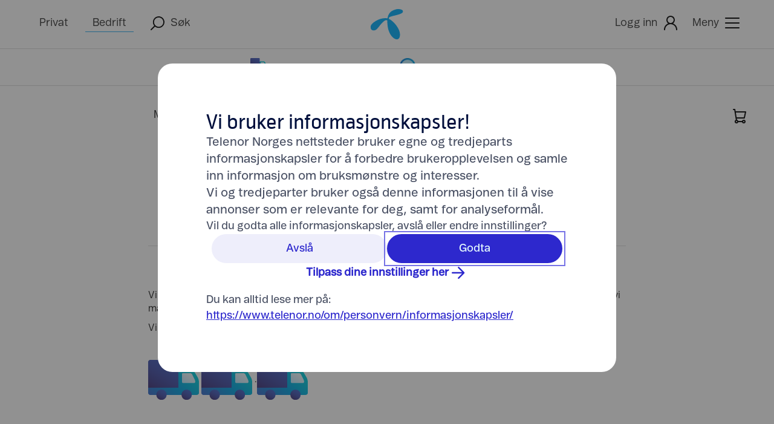

--- FILE ---
content_type: text/html; charset=UTF-8
request_url: https://bedriftsbutikk.telenor.no/bordtelefoner/lynrask-levering
body_size: 7707
content:
<!DOCTYPE html>
<!--[if lt IE 7]> <html lang="no" class="fluid-width lt-ie9 lt-ie8 lt-ie7"> <![endif]-->
<!--[if IE 7]>    <html lang="no" class="fluid-width ie7 lt-ie9 lt-ie8"> <![endif]-->
<!--[if IE 8]>    <html lang="no" class="fluid-width ie8 lt-ie9"> <![endif]-->
<!--[if IE 9]>    <html lang="no" class="fluid-width ie9"> <![endif]-->
<!--[if gt IE 9]><!--> <html lang="no" class="fluid-width"> <!--<![endif]-->
<head>
    <script>
        if (window.location.hash === "#_=_"){
            history.replaceState
                ? history.replaceState(null, null, window.location.href.split("#")[0])
                : window.location.hash = "";
        }
    </script>
    <title>Nettbutikk - Telenor Bedrift</title>
    <!-- facebook verification -->
    <meta name="facebook-domain-verification" content="dcim9d60ob97gijohwik3zyexk68j5"/>

    <meta http-equiv="content-type" content="text/html; charset=UTF-8">
    <meta name="description" content="">
    <meta name="keywords" content="">
    <meta name="viewport" content="width=device-width, initial-scale=1.0">  <link rel="shortcut icon" type="image/x-icon" href="/frontend/img/icons/favicon.ico">  <!-- Style -->
    <!-- Base styles -->
    <link href="/frontend/redesign/assets/global.min.v2.css?v=202510221130" rel="stylesheet">   <!--[if lte IE 9]>
        <link href="/frontend/redesign/assets/ie.min.v2.css?v=202510221130" rel="stylesheet">
    <![endif]-->

    <style type="text/css">
        .preloader {
            opacity: 0;
            overflow: hidden;
        }
    </style>  <script src="/frontend/redesign/js/freetext/c97ca911a45011a0d13f9d11a83507f9.js"></script>  <!-- For Windows phone IE Mobile 10.0 Ref: http://mattstow.com/responsive-design-in-ie10-on-windows-phone-8.html -->
    <script type="text/javascript">
        var cfg = {
            snippetExtend : [],
            isExcluded    : false };
    (function() {
        if ("-ms-user-select" in document.documentElement.style && navigator.userAgent.match(/IEMobile\/10\.0/)) {
            var msViewportStyle = document.createElement("style");
            msViewportStyle.appendChild(
                document.createTextNode("@-ms-viewport{width:auto!important}")
            );
            document.getElementsByTagName("head")[0].appendChild(msViewportStyle);
        }
    })();
    </script>

    <!-- HTML5 shim, for IE6-8 support of HTML5 elements -->
    <!--[if lt IE 9]>
        <script type="text/javascript" src="/frontend/redesign/js/html5shiv.js"></script>
    <![endif]-->

    <!-- Script -->  <script type="text/javascript">
        var jsFiles = [
            '/frontend/redesign/assets/lib.min.v2.js?v=202510221130',
            '/frontend/redesign/assets/app.min.v2.js?v=202510221130'
        ];
        for (var i = 0; i < jsFiles.length; i++) {
            var script   = document.createElement("script");
            script.type  = "text/javascript";
            script.src   = jsFiles[i];
            script.async = false;
            document.head.appendChild(script);
        };
    </script>  <!-- TNNOR02181-6299  -->
    <script src="//pixel.everesttech.net/rlsa/285"type="text/javascript"> </script>

    <!--[if lt IE 9]>
        <script src="/frontend/js/respond.src.js"></script>
    <![endif]-->  <script src="//tags.tiqcdn.com/utag/telenor/telenor.no/prod/utag.sync.js" async></script>   </head>
<body class="internalarticle-page preloader" data-installationtype="prod">  <script type="text/javascript">
    var trackingData = {"site_section":"B-Nettbutikk","server":"bedriftsbutikk.telenor.no","page_hierarchy":"Telenor Bedrift/Nettbutikk","page_name":"Hjem:Nettbutikk:Telenor Bedrift","page_name_new":"Telenor Bedrift"};
</script>   <div class="telenor-top-header-menu" id="header" role="banner" aria-label="Telenor logo og hovedmeny">
    <div class="tab-bar container desktop">
        <div class="left-items">
            <span class="menu-expandable-items">
                <a class="mainSection inactive" href="https://www.telenor.no/privat/" title="G&aring; til privat">Privat</a>
                <a class="mainSection" href="https://www.telenor.no/bedrift/" title="G&aring; til bedrift">Bedrift</a>
                <a href="#" class="open-search-area" role="button">
                    <img class="default black" src="/frontend/redesign/img/header-icons/search-black.svg" alt="Åpne søk" height="23">
                    <!-- <img class="default white" src="/frontend/redesign/img/header-icons/search-white.svg" alt="Åpne søk" height="23"> -->
                    <span class="icon-text">S&oslash;k</span>
                </a>
            </span>
            <div class="search-area search-meta" data-max-search="5" data-collection-type="privat">
                <form action="https://www.telenor.no/sok/">
                    <label class="input-textfield">
                        <img class="default black" src="/frontend/redesign/img/header-icons/search-black.svg" alt="Åpne søk" height="23">
                        <input class="search" type="text"
                            name="q"
                            placeholder="S&oslash;k"
                            value="">  </label>
                    <input type="hidden" name="collection" value="bedrift">
                    <input type="hidden" name="rm" value="nettbutikk">
                    <input type="submit" style="display: none;" value="Søk">
                </form>
            </div>
            <a href="#" class="search-area-close" role="button">
                <img src="/frontend/redesign/img/header-icons/close-black.svg" class="default black" alt="Lukk">
            </a>
        </div>
        <div class="middle-items logo">
            <a href="http://www.telenor.no/bedrift/">
                <img class="default" src="/frontend/redesign/img/header-icons/telenor-logo-flat-blue.svg" alt="Telenor">
            </a>
        </div>
        <div class="right-items">   <div class="inner-container">  <a href="#" class="dropdownSecondaryMenu" id="dropdown-link-trigger-secondary" role="button" aria-haspopup="true" aria-expanded="false">
                                <span class="login-text">Logg inn</span>
                                <span class="text-icon">
                                    <img src="/frontend/redesign/img/header-icons/mine-sider-black.svg" class="default mine-sider-img black" alt="Mine sider">
                                    <img src="/frontend/redesign/img/header-icons/close-black.svg" class="default close-img black" alt="Lukk">
                                </span>
                            </a>  </div>   <div class="inner-container">
                <a href="#" class="dropdownTopMenu" id="dropdown-link-trigger-menu" aria-expanded="false" aria-controls="dropdown-link-container-menu" role="button" aria-haspopup="true">
                    <span>Meny</span>
                    <span class="text-icon">
                        <img src="/frontend/redesign/img/header-icons/menu-black.svg" class="default menu-img black" alt="Meny">
                        <img src="/frontend/redesign/img/header-icons/close-black.svg" class="default close-img black" alt="Lukk">
                    </span>
                </a>
            </div>
        </div>
    </div>
    <div class="tab-bar container mobile">
        <div class="search-area search-meta" data-max-search="5" data-collection-type="privat">
            <form action="https://www.telenor.no/sok/">
                <label class="input-textfield">
                    <img class="default black" src="/frontend/redesign/img/header-icons/search-black.svg" alt="Åpne søk" height="23">
                    <input type="text"
                        placeholder="S&oslash;k"
                        name="q"
                        value="" autocomplete="off">
                </label>
                <input type="hidden" name="collection" value="bedrift">
                <input type="hidden" name="rm" value="nettbutikk">
                <input type="submit" style="display: none;" value="Søk">
            </form>
            <a href="#" class="search-area-close" role="button">
                <img src="/frontend/redesign/img/header-icons/close-black.svg" class="default black" alt="Lukk">
            </a>
        </div>
        <div class="mobile-menu-wrapper menu-expandable-items" style="display: flex;">
            <div class="left-items">
                <a href="/telenorid-login?state=for3nrxfm2aA1LV-VCHxXyJ7rRJkTBYjWD-6-BxfYi_XuwdEjT0nIUVx_FZYA_U6FkrFp9li3oU8vzCmxkKngQ">
                    <img class="default black" src="/frontend/redesign/img/header-icons/mine-sider-black.svg" alt="Mine sider">
                </a>
                <a href="#" class="open-search-area" role="button">
                    <img class="default black" src="/frontend/redesign/img/header-icons/search-black.svg" alt="Åpne søk" height="23">
                </a>
            </div>
            <div class="middle-items logo">
                <a href="http://www.telenor.no/bedrift/">
                    <img class="default" src="/frontend/redesign/img/header-icons/telenor-logo-flat-blue.svg" alt="Telenor">
                </a>
            </div>
            <div class="right-items">
                <a href="#" class="dropdownTopMenu" id="dropdown-link-trigger-menu" aria-expanded="false" aria-controls="dropdown-link-container-menu" role="button">
                    <img src="/frontend/redesign/img/header-icons/menu-black.svg" class="default menu-img black" alt="Meny">
                </a>
            </div>
      </div>
    </div>
</div>
<div class="header header-category">
    <div id="header-wrapper" class="dropdown-menu-container show-category-menu">
        <input type="hidden" id="activeMenu" value="none" >
        <div class="dropdown-background-container">
            <div class="header-top-menu">
                <div class="container first">

                    <!-- Menu place -->
                    <div class="dropdown-link-container category" id="dropdown-link-container-menu" aria-hidden="true">
                        <div class="row visible-xs-block space-left space-top" role="tablist">
                            <div class="col-xs-1" role="tablist">
                                <a href="#" class="dropdownTopMenu white closeMenuContainer visible-xs-inline-block"></a>
                            </div>
                            <div class="col-xs-4" role="tablist">
                                <a class="mainSection" href="https://www.telenor.no/privat/">Privat</a>
                            </div>
                            <div class="col-xs-4" role="tablist">
                                <a class="mainSection active" href="https://www.telenor.no/bedrift/">Bedrift</a>
                            </div>
                        </div>

                        <ul class="container top-menu-container">  <li class="col-sm-4 col-md-2">
                                    <div class="dropdown-link visible-xs-block toggle btn-toggle" id="dropdown-link-trigger-first" aria-expanded="false" data-target="info-id-0">
                                        <a class="link optional" href="https://www.telenor.no/bedrift/telefoni/" title="Telefoni">Telefoni</a>
                                    </div>
                                    <div class="hidden-xs">
                                        <a class="link" href="https://www.telenor.no/bedrift/telefoni/">Telefoni</a>
                                    </div>

                                    <div class="visible-xs">
                                        <ul class="mobile mobile-top-menu" id="info-id-0">  <li><a class="link" href="https://www.telenor.no/bedrift/mobil/index.jsp" title="Mobil">Mobil</a></li>  <li><a class="link" href="https://bedriftsbutikk.telenor.no/mobil/" title="Kj&oslash;p mobil">Kj&oslash;p mobil</a></li>  <li><a class="link" href="https://www.telenor.no/bedrift/mobil/swap/" title="SWAP Bedrift">SWAP Bedrift</a></li>  <li><a class="link" href="https://www.telenor.no/bedrift/mobilabonnement/tjenester/" title="Tilleggstjenester">Tilleggstjenester</a></li>  <li><a class="link" href="https://www.telenor.no/bedrift/mobil/utland/" title="Utland">Utland</a></li>  <li><a class="link" href="https://www.telenor.no/bedrift/telefoni/fasttelefoni/" title="Fasttelefoni">Fasttelefoni</a></li>  </ul>
                                    </div>

                                    <div class="hidden-xs">
                                        <ul class="desktop desktop-top-menu">  <li><a class="link" href="https://www.telenor.no/bedrift/mobil/index.jsp" title="Mobil">Mobil</a></li>  <li><a class="link" href="https://bedriftsbutikk.telenor.no/mobil/" title="Kj&oslash;p mobil">Kj&oslash;p mobil</a></li>  <li><a class="link" href="https://www.telenor.no/bedrift/mobil/swap/" title="SWAP Bedrift">SWAP Bedrift</a></li>  <li><a class="link" href="https://www.telenor.no/bedrift/mobilabonnement/tjenester/" title="Tilleggstjenester">Tilleggstjenester</a></li>  <li><a class="link" href="https://www.telenor.no/bedrift/mobil/utland/" title="Utland">Utland</a></li>  <li><a class="link" href="https://www.telenor.no/bedrift/telefoni/fasttelefoni/" title="Fasttelefoni">Fasttelefoni</a></li>  </ul>
                                    </div>
                                </li>  <li class="col-sm-4 col-md-2">
                                    <div class="dropdown-link visible-xs-block toggle btn-toggle" id="dropdown-link-trigger-first" aria-expanded="false" data-target="info-id-1">
                                        <a class="link optional" href="https://www.telenor.no/bedrift/nettverk/" title="Nettverk">Nettverk</a>
                                    </div>
                                    <div class="hidden-xs">
                                        <a class="link" href="https://www.telenor.no/bedrift/nettverk/">Nettverk</a>
                                    </div>

                                    <div class="visible-xs">
                                        <ul class="mobile mobile-top-menu" id="info-id-1">  <li><a class="link" href="https://www.telenor.no/bedrift/internett/fiber/" title="Fiber">Fiber</a></li>  <li><a class="link" href="https://www.telenor.no/bedrift/internett/bredband/" title="Bredb&aring;nd">Bredb&aring;nd</a></li>  <li><a class="link" href="https://www.telenor.no/bedrift/internett/mobilt-bredband/" title="Mobilt Bredb&aring;nd">Mobilt Bredb&aring;nd</a></li>  <li><a class="link" href="https://www.telenor.no/bedrift/wifi/" title="Tr&aring;dl&oslash;st nettverk">Tr&aring;dl&oslash;st nettverk</a></li>  <li><a class="link" href="https://www.telenor.no/bedrift/datasenter/" title="Datasenter">Datasenter</a></li>  <li><a class="link" href="https://www.telenor.no/bedrift/drift-og-support/" title="Drift &amp; support">Drift &amp; support</a></li>  </ul>
                                    </div>

                                    <div class="hidden-xs">
                                        <ul class="desktop desktop-top-menu">  <li><a class="link" href="https://www.telenor.no/bedrift/internett/fiber/" title="Fiber">Fiber</a></li>  <li><a class="link" href="https://www.telenor.no/bedrift/internett/bredband/" title="Bredb&aring;nd">Bredb&aring;nd</a></li>  <li><a class="link" href="https://www.telenor.no/bedrift/internett/mobilt-bredband/" title="Mobilt Bredb&aring;nd">Mobilt Bredb&aring;nd</a></li>  <li><a class="link" href="https://www.telenor.no/bedrift/wifi/" title="Tr&aring;dl&oslash;st nettverk">Tr&aring;dl&oslash;st nettverk</a></li>  <li><a class="link" href="https://www.telenor.no/bedrift/datasenter/" title="Datasenter">Datasenter</a></li>  <li><a class="link" href="https://www.telenor.no/bedrift/drift-og-support/" title="Drift &amp; support">Drift &amp; support</a></li>  </ul>
                                    </div>
                                </li>  <li class="col-sm-4 col-md-2">
                                    <div class="dropdown-link visible-xs-block toggle btn-toggle" id="dropdown-link-trigger-first" aria-expanded="false" data-target="info-id-2">
                                        <a class="link optional" href="https://www.telenor.no/bedrift/arbeidsverktoy/" title="Digitale arbeidsverkt&oslash;y">Arbeidsverkt&oslash;y</a>
                                    </div>
                                    <div class="hidden-xs">
                                        <a class="link" href="https://www.telenor.no/bedrift/arbeidsverktoy/">Arbeidsverkt&oslash;y</a>
                                    </div>

                                    <div class="visible-xs">
                                        <ul class="mobile mobile-top-menu" id="info-id-2">  <li><a class="link" href="https://www.telenor.no/bedrift/arbeidsverktoy/mobilt/" title="Mobile arbeidsverkt&oslash;y">Mobile arbeidsverkt&oslash;y</a></li>  <li><a class="link" href="https://www.telenor.no/bedrift/mobil/mobilt-bedriftsnett/" title="Mobilt Bedriftsnett">Mobilt Bedriftsnett</a></li>  <li><a class="link" href="https://www.telenor.no/bedrift/arbeidsverktoy/office365/" title="Office 365">Office 365</a></li>  <li><a class="link" href="https://www.telenor.no/bedrift/arbeidsverktoy/moter/" title="M&oslash;tetjenester">M&oslash;tetjenester</a></li>  <li><a class="link" href="https://www.telenor.no/bedrift/arbeidsverktoy/okonomi/" title="">&Oslash;konomi/prosjektstyring</a></li>  <li><a class="link" href="https://www.telenor.no/bedrift/arbeidsverktoy/web/" title="Nettside og domene">Nettside og domene</a></li>  </ul>
                                    </div>

                                    <div class="hidden-xs">
                                        <ul class="desktop desktop-top-menu">  <li><a class="link" href="https://www.telenor.no/bedrift/arbeidsverktoy/mobilt/" title="Mobile arbeidsverkt&oslash;y">Mobile arbeidsverkt&oslash;y</a></li>  <li><a class="link" href="https://www.telenor.no/bedrift/mobil/mobilt-bedriftsnett/" title="Mobilt Bedriftsnett">Mobilt Bedriftsnett</a></li>  <li><a class="link" href="https://www.telenor.no/bedrift/arbeidsverktoy/office365/" title="Office 365">Office 365</a></li>  <li><a class="link" href="https://www.telenor.no/bedrift/arbeidsverktoy/moter/" title="M&oslash;tetjenester">M&oslash;tetjenester</a></li>  <li><a class="link" href="https://www.telenor.no/bedrift/arbeidsverktoy/okonomi/" title="">&Oslash;konomi/prosjektstyring</a></li>  <li><a class="link" href="https://www.telenor.no/bedrift/arbeidsverktoy/web/" title="Nettside og domene">Nettside og domene</a></li>  </ul>
                                    </div>
                                </li>  <li class="col-sm-4 col-md-2">
                                    <div class="dropdown-link visible-xs-block toggle btn-toggle" id="dropdown-link-trigger-first" aria-expanded="false" data-target="info-id-3">
                                        <a class="link optional" href="https://www.telenor.no/bedrift/teknologi/" title="Teknologi">Teknologi</a>
                                    </div>
                                    <div class="hidden-xs">
                                        <a class="link" href="https://www.telenor.no/bedrift/teknologi/">Teknologi</a>
                                    </div>

                                    <div class="visible-xs">
                                        <ul class="mobile mobile-top-menu" id="info-id-3">  <li><a class="link" href="https://www.telenor.no/bedrift/iot/" title="Internet of things">Internet of things</a></li>  <li><a class="link" href="https://www.telenor.no/bedrift/sikkerhet/" title="Cybersikkerhet">Cybersikkerhet</a></li>  <li><a class="link" href="https://www.telenor.no/bedrift/mobility-analytics/" title="Bevegelsesdata">Bevegelsesdata</a></li>  <li><a class="link" href="https://www.telenor.no/bedrift/tv/" title="TV">TV</a></li>  <li><a class="link" href="https://www.telenor.no/bedrift/api/" title="API og integrasjoner">API og integrasjoner</a></li>  <li><a class="link" href="https://www.telenor.no/bedrift/tjenester/" title="R&aring;dgivning">R&aring;dgivning</a></li>  </ul>
                                    </div>

                                    <div class="hidden-xs">
                                        <ul class="desktop desktop-top-menu">  <li><a class="link" href="https://www.telenor.no/bedrift/iot/" title="Internet of things">Internet of things</a></li>  <li><a class="link" href="https://www.telenor.no/bedrift/sikkerhet/" title="Cybersikkerhet">Cybersikkerhet</a></li>  <li><a class="link" href="https://www.telenor.no/bedrift/mobility-analytics/" title="Bevegelsesdata">Bevegelsesdata</a></li>  <li><a class="link" href="https://www.telenor.no/bedrift/tv/" title="TV">TV</a></li>  <li><a class="link" href="https://www.telenor.no/bedrift/api/" title="API og integrasjoner">API og integrasjoner</a></li>  <li><a class="link" href="https://www.telenor.no/bedrift/tjenester/" title="R&aring;dgivning">R&aring;dgivning</a></li>  </ul>
                                    </div>
                                </li>  <li class="col-sm-4 col-md-2">
                                    <div class="dropdown-link visible-xs-block toggle btn-toggle" id="dropdown-link-trigger-first" aria-expanded="false" data-target="info-id-4">
                                        <a class="link optional" href="https://www.telenor.no/bedrift/digitalisering/" title="Digitalisering">Digitalisering</a>
                                    </div>
                                    <div class="hidden-xs">
                                        <a class="link" href="https://www.telenor.no/bedrift/digitalisering/">Digitalisering</a>
                                    </div>

                                    <div class="visible-xs">
                                        <ul class="mobile mobile-top-menu" id="info-id-4">  <li><a class="link" href="https://www.telenor.no/bedrift/helse/" title="Helse">Helse</a></li>  <li><a class="link" href="https://www.telenor.no/bedrift/digitalisering/kommuner-byer/" title="Kommuner og byer">Kommuner og byer</a></li>  <li><a class="link" href="https://www.telenor.no/bedrift/digitalisering/smb/" title="Sm&aring;bedrifter">Sm&aring;bedrifter</a></li>  <li><a class="link" href="https://www.telenor.no/bedrift/digitalisering/retail/" title="Retail">Retail</a></li>  <li><a class="link" href="https://www.telenor.no/bedrift/digitalisering/havbruk/" title="Havbruk">Havbruk</a></li>  <li><a class="link" href="https://www.telenor.no/bedrift/internett/modernisering/" title="Modernisering">Modernisering</a></li>  </ul>
                                    </div>

                                    <div class="hidden-xs">
                                        <ul class="desktop desktop-top-menu">  <li><a class="link" href="https://www.telenor.no/bedrift/helse/" title="Helse">Helse</a></li>  <li><a class="link" href="https://www.telenor.no/bedrift/digitalisering/kommuner-byer/" title="Kommuner og byer">Kommuner og byer</a></li>  <li><a class="link" href="https://www.telenor.no/bedrift/digitalisering/smb/" title="Sm&aring;bedrifter">Sm&aring;bedrifter</a></li>  <li><a class="link" href="https://www.telenor.no/bedrift/digitalisering/retail/" title="Retail">Retail</a></li>  <li><a class="link" href="https://www.telenor.no/bedrift/digitalisering/havbruk/" title="Havbruk">Havbruk</a></li>  <li><a class="link" href="https://www.telenor.no/bedrift/internett/modernisering/" title="Modernisering">Modernisering</a></li>  </ul>
                                    </div>
                                </li>   <li class="col-sm-4 col-md-2 extra-column">
                                    <div class="hidden-xs">  <a class="link" href="https://www.telenor.no/bedrift/dekning/" title="Dekning">Dekning</a>  <a class="link" href="https://www.telenor.no/bedrift/kundeservice/" title="Kundeservice">Hjelp</a>  <a class="link" href="https://www.telenor.no/bedrift/kundeservice/min-bedrift/" title="Min Bedrift">Min Bedrift</a>  <a class="link" href="https://www.telenor.no/bedrift/mitt-telenor/" title="Mitt Telenor">Mitt Telenor</a>  <a class="link" href="https://www.telenor.no/privat/minesider/logginn" title="Mine Sider">Mine Sider</a>  <a class="link" href="https://www.telenor.no/bedrift/kundeservice/kontakt-oss/min-telenorkontakt.jsp" title="Min Telenorkontakt">Min Telenorkontakt</a>  <a class="link" href="https://www.telenor.no/bedrift/kundeservice/min-bedrift/faktura/" title="Faktura">Faktura</a>  </div>

                                    <div class="visible-xs">
                                        <ul>  <li><a class="link" href="https://www.telenor.no/bedrift/dekning/" title="Dekning">Dekning</a></li>  <li><a class="link" href="https://www.telenor.no/bedrift/kundeservice/" title="Kundeservice">Hjelp</a></li>  <li><a class="link" href="https://www.telenor.no/bedrift/kundeservice/min-bedrift/" title="Min Bedrift">Min Bedrift</a></li>  <li><a class="link" href="https://www.telenor.no/bedrift/mitt-telenor/" title="Mitt Telenor">Mitt Telenor</a></li>  <li><a class="link" href="https://www.telenor.no/privat/minesider/logginn" title="Mine Sider">Mine Sider</a></li>  <li><a class="link" href="https://www.telenor.no/bedrift/kundeservice/kontakt-oss/min-telenorkontakt.jsp" title="Min Telenorkontakt">Min Telenorkontakt</a></li>  <li><a class="link" href="https://www.telenor.no/bedrift/kundeservice/min-bedrift/faktura/" title="Faktura">Faktura</a></li>  </ul>
                                    </div>
                                </li>  </ul>
                        <div class="fill"></div>
                    </div>

                    <!-- Login place -->
                    <div class="dropdown-link-container category hidden-xs" id="dropdown-link-container-menu-secondary" aria-hidden="true">
                        <div class="row visible-xs-block space-left space-top" role="tablist">
                            <div class="col-xs-4" role="tablist">
                                <a href="#" class="dropdownTopMenu white closeMenuContainer visible-xs-inline-block"></a>
                            </div>
                            <div class="col-xs-4" role="tablist">
                                <a class="mainSection" href="https://www.telenor.no/privat/">Privat</a>
                            </div>
                            <div class="col-xs-4" role="tablist">
                                <a class="mainSection active" href="https://www.telenor.no/bedrift/">Bedrift</a>
                            </div>
                        </div>

                        <ul class="container secondary-menu">
                            <li class="col-sm-4">
                                <div class="button-go-to ">  <a href="/telenorid-login?state=for3nrxfm2aA1LV-VCHxXyJ7rRJkTBYjWD-6-BxfYi_XuwdEjT0nIUVx_FZYA_U6FkrFp9li3oU8vzCmxkKngQ" class="text-left reverseColor" tabindex="0">
                                        <span>Logg inn i nettbutikk <span></span></span>
                                    </a>
                                </div>
                                <div class="button-go-to">
                                    <a href="https://www.telenor.no/bedrift/minbedrift/" class="text-left" tabindex="0" target="_blank">
                                        <span>Min Bedrift <span>- For administrator</span></span>
                                    </a>
                                </div>
                                <div class="button-go-to ">
                                    <a href="https://www.telenor.no/privat/minesider/logginnfelles.cms" class="text-left" tabindex="0" target="_blank">
                                        <span>Mine Sider <span>- For den ansatte</span></span>
                                    </a>
                                </div>
                            </li>
                            <li class="hidden-xs hidden-sm col-sm-1"></li>  <li class="col-sm-4 col-md-3">
                                    <div class="dropdown-link visible-xs-block toggle btn-toggle" aria-expanded="false" data-target="info-secondary-id-0"> Mobil Bedriftsnett </div>
                                    <div class="hidden-xs"> Mobil Bedriftsnett </div>

                                    <div class="visible-xs">
                                        <ul class="mobile mobile-top-menu" id="info-secondary-id-0">  <li><a class="link" href="https://mb.telenor.no/kokonsoll/Main.jsp?locale=no" title="">K&oslash;konsoll</a></li>  <li><a class="link" href="https://mb.telenor.no/mobiltsentralbord/Main.jsp?locale=no" title="">Mobilt Sentralbord</a></li>  <li><a class="link" href="https://mb.telenor.no/mobiltsentralbordavansert/Main.jsp?locale=no" title="">Mobilt Sentralbord Avansert</a></li>  <li><a class="link" href="https://telenormobil.no/norm/minesider/privat/login.do" title="">For uregistrerte/upersonlige brukere</a></li>  </ul>
                                    </div>

                                    <div class="hidden-xs">
                                        <ul class="desktop desktop-top-menu">  <li><a class="link" href="https://mb.telenor.no/kokonsoll/Main.jsp?locale=no" title="">K&oslash;konsoll</a></li>  <li><a class="link" href="https://mb.telenor.no/mobiltsentralbord/Main.jsp?locale=no" title="">Mobilt Sentralbord</a></li>  <li><a class="link" href="https://mb.telenor.no/mobiltsentralbordavansert/Main.jsp?locale=no" title="">Mobilt Sentralbord Avansert</a></li>  <li><a class="link" href="https://telenormobil.no/norm/minesider/privat/login.do" title="">For uregistrerte/upersonlige brukere</a></li>  </ul>
                                    </div>
                                </li>  <li class="col-sm-4 col-md-3">
                                    <div class="dropdown-link visible-xs-block toggle btn-toggle" aria-expanded="false" data-target="info-secondary-id-1"> E-post </div>
                                    <div class="hidden-xs"> E-post </div>

                                    <div class="visible-xs">
                                        <ul class="mobile mobile-top-menu" id="info-secondary-id-1">  <li><a class="link" href="https://owa.telenoruc.com/" title="">E-postleser</a></li>  <li><a class="link" href="https://admin.telenoruc.com/" title="">Administrator for e-post</a></li>  </ul>
                                    </div>

                                    <div class="hidden-xs">
                                        <ul class="desktop desktop-top-menu">  <li><a class="link" href="https://owa.telenoruc.com/" title="">E-postleser</a></li>  <li><a class="link" href="https://admin.telenoruc.com/" title="">Administrator for e-post</a></li>  </ul>
                                    </div>
                                </li>  </ul>
                        <div class="fill"></div>
                    </div>

                </div>
            </div>
        </div>
    </div>
</div>

   <div class="bullet-banner-wrapper">
        <ul class="bullet-check-mark animation-container">   <li>  <a href="lynrask-levering" class="bullet-wrapper" target="_blank" title=""> <span class="icon-holder"><img src="/mediabank/store/2/20493/Telenor-L2-Web-Footer-Delivery2x.png" alt="Kjapp levering. Trygg handel."></span><span>Kjapp levering. Trygg handel.</span> </a> </li>   <li>  <a href="vanlige-sporsmaal-og-svar" class="bullet-wrapper" target="_blank" title=""> <span class="icon-holder"><img src="/mediabank/store/2/23337/Telenor-L2-Web-General-CustomerService-3x-tcm95-305959.png" alt="Trenger du hjelp eller service?"></span><span>Trenger du hjelp eller service?</span> </a> </li>  </ul>
    </div>      <div id="main-container">     <div class="section-menu">
    <div class="container container-extra-width">
        <div class="row">
            <div class="primary-menu">
                <div class="col-xs-12 extra-padding navbar-menu-wrapper d-flex flex-row justify-content-between">
                    <div class="navbar-header">
                        <button class="navbar-toggle collapsed" type="button" data-toggle="collapse" data-target="#bs-navbar"
                                aria-controls="bs-navbar" aria-expanded="false">   </button>
                        <nav id="bs-navbar" class="collapse navbar-collapse">
                            <ul class="nav navbar-nav">                                     <li class="hidden-xs"><a href="/mobil/">Mobil</a></li>
                                    <li class="visible-xs dropdown dropdown-level1">
                                        <a href="/mobil/"> Mobil </a>
                                    </li>                                     <li class="hidden-xs"><a href="/abonnement/">Abonnement</a></li>
                                    <li class="visible-xs dropdown dropdown-level1">
                                        <a href="/abonnement/"> Abonnement </a>
                                    </li>                                     <li class="hidden-xs"><a href="/nettbrett/">Nettbrett/PC</a></li>
                                    <li class="visible-xs dropdown dropdown-level1">
                                        <a href="/nettbrett/"> Nettbrett/PC </a>
                                    </li>                                     <li class="hidden-xs"><a href="/mobilt-bredband/">Mobilt Bredbånd</a></li>
                                    <li class="visible-xs dropdown dropdown-level1">
                                        <a href="/mobilt-bredband/"> Mobilt Bredbånd </a>
                                    </li>                                     <li class="hidden-xs"><a href="/tilbehor/">Tilbehør</a></li>
                                    <li class="visible-xs dropdown dropdown-level1">
                                        <a href="/tilbehor/"> Tilbehør </a>
                                    </li>                                     <li class="hidden-xs"><a href="/m2m/">IoT/M2M</a></li>
                                    <li class="visible-xs dropdown dropdown-level1">
                                        <a href="/m2m/"> IoT/M2M </a>
                                    </li>  </ul>
                        </nav>
                    </div>
                    <ul class="sorter-list menu-filter-sorter pull-right">  </ul>
                    <div class="top-menu-user">
                        <div class="shopping-cart-header login-basket"><div id="mini-basket" class="async-content"  data-async-id="mini-basket" data-async-group="default" data-async-cache="no" data-async-parameters='{"order":"0","counterId":0,"showWithCounter":"0","cm":"mini-basket-bar","showOnlyCounter":"0","activeCM":"internalarticle"}'  data-auto-show="1"></div></div>
                    </div>
                </div>
            </div>
        </div>
    </div>
</div>     <div class="container">  <div class="internal-article">

        <h1 class="section-heading">Lynrask levering</h1>  <div class="row article-section no-top-border">
                <div class="col-lg-12">
                    <div class="section-content">
                        <div class="article-ingress"><p>Vi pakker og sender samme dag eller dagen etter. Har du bestilt etter  kl 12 på en fredag pakker og sender vi mandag morgen gitt at varen er  på lager.</p>
<p>Vi sender deg en leveringsbekreftelse på e-post med et sporingsnummer slik at du alltid følge pakken din.</p>
<p> </p>
<p><img src="https://nelfo.bedriftsbutikk.telenor.no/mediabank/store/telenorbusiness/20493/Telenor-L2-Web-Footer-Delivery2x_s.png" alt="" width="84" height="66" /> <img src="https://nelfo.bedriftsbutikk.telenor.no/mediabank/store/telenorbusiness/20493/Telenor-L2-Web-Footer-Delivery2x_s.png" alt="" width="84" height="66" /> .<img src="https://nelfo.bedriftsbutikk.telenor.no/mediabank/store/telenorbusiness/20493/Telenor-L2-Web-Footer-Delivery2x_s.png" alt="" width="84" height="66" /></p></div>
                    </div>
                </div>
            </div>   <div class="row article-section">
                <div class="col-lg-12">
                    <div class="section-content">
                        <div class="list-of-content">
                            <div id="accordion-content" class="accordion-list" role="tablist" aria-multiselectable="true">  </div>
                        </div>
                    </div>
                </div>
            </div>   </div>
</div>
  <div class="container footer-message">
    <div class="center-block">
        <div id="empty-message" class="hidden">  <p class="heading-title-main">Ingen produkter i handlekurv</p>
                <p class="section-message text-normal">Du har ingen produkter i handlekurven.</p>
                <a href="/" class="btn-cta static-large btn-redirected">Tilbake til nettbutikken</a>  </div>
    </div>
</div>   <div class="local-footer thumb-top-desktop">
    <div class="container">
        <div class="row">
            <div class="col-xs-12">
                <h1>Trygg handel hos Telenor</h1>
            </div>
        </div>
        <div class="row fix-row">     <div class=" col-xs-12 col-sm-6 col-lg-3  local-footer-outer  more-space">  <div class="local-footer-item">
	                		<div class="thumb">  <div class="icon-rounded large"><img alt="" src="/mediabank/store/2/20493/Telenor-L2-Web-Footer-Delivery2x.png" alt="Levering"></div>  </div>
	                		<div class="desc">
		                        <div class="short-description">
		                        	<div> <p>Varene sendes samlet til ditt nærmeste postkontor/butikk. Leveringstid er normalt 1-3 dager.</p><br>    </div>
		                        </div>
		                    </div>
		                </div>  </div>    <div class=" col-xs-12 col-sm-6 col-lg-3  local-footer-outer  more-space">  <div class="local-footer-item">
	                		<div class="thumb">  <div class="icon-rounded large"><img alt="" src="/mediabank/store/2/20494/Telenor-L2-Web-Footer-Help2x.png" alt="Hjelp og service"></div>  </div>
	                		<div class="desc">
		                        <div class="short-description">
		                        	<div> <p>Trenger du hjelp eller lurer du på noe?<br /> <a href="../mobil/vanlige-sporsmaal-og-svar" target="_blank">Her finner du spørsmål og svar</a>.</p><br>    </div>
		                        </div>
		                    </div>
		                </div>  </div>    <div class=" col-xs-12 col-sm-6 col-lg-3  local-footer-outer clearfix-mobile  more-space">  <div class="local-footer-item">
	                		<div class="thumb">  <div class="icon-rounded large"><img alt="" src="/mediabank/store/2/20492/Telenor-L2-Web-Footer-Conditions2x.png" alt="Vilkår"></div>  </div>
	                		<div class="desc">
		                        <div class="short-description">
		                        	<div> <p><a class="heading4" href="https://www.telenor.no/bedrift/vilkar/" target="_self">Les vilkår</a> for kjøp av varer gjennom Telenor Norge sin nettbutikk.</p><br>    </div>
		                        </div>
		                    </div>
		                </div>  </div>    <div class=" col-xs-12 col-sm-6 col-lg-3  local-footer-outer  more-space">  <div class="local-footer-item">
	                		<div class="thumb">  </div>
	                		<div class="desc">
		                        <div class="short-description">
		                        	<div> <br>    </div>
		                        </div>
		                    </div>
		                </div>  </div>  </div>
    </div>
</div>    <div class="footer container-fluid">
            <div class="container">
                <div class="row button-container">  </div>
            </div>

            <div class="container telenor-logo-container">
                <div class="row">
                    <div class="telenor-logo">
                        <img src="/frontend/redesign/img/header-icons/telenor-logo-flat-blue.svg" />
                    </div>
                </div>
            </div>

            <div class="container">
                <div class="row dropdown-link-main-container">   <div class="dropdown-container col-xs-12 col-sm-4 padding-0">
                                <a class="dropdown-link backwards visible-xs" role="button" data-toggle="collapse"
                                   href="#dropdown-link-container-footerhelp"
                                   aria-expanded="false" aria-controls="dropdown-link-container-footerhelp"> Hjelp </a>
                                <a class="dropdown-link backwards hidden-xs">Hjelp</a>
                                <div class="collapse" id="dropdown-link-container-footerhelp">  <div aria-hidden="false" class="dropdown-link-container">   <div class="text-normal white"><p>Ring oss. Vi har døgnåpent</p><p><strong>09000</strong> (Mobil og mobilt bredbånd)</p><p><strong>05000</strong> (Bredbånd og fasttelefoni)</p></div>   <div class="text-link">
                                                    <a href="https://www.telenor.no/bedrift/kundeservice/kontakt-oss/" class="link white" title="Mer Kontaktinformasjon">Mer Kontaktinformasjon</a>
                                                </div>  </div>  </div>
                            </div>    <div class="dropdown-container col-xs-12 col-sm-8 padding-0">
                                <a class="dropdown-link backwards visible-xs" role="button" data-toggle="collapse"
                                   href="#dropdown-link-container-footerabout"
                                   aria-expanded="false" aria-controls="dropdown-link-container-footerabout"> Om Telenor </a>
                                <a class="dropdown-link backwards hidden-xs">Om Telenor</a>
                                <div class="collapse" id="dropdown-link-container-footerabout">
                                    <div class="row">
                                        <div aria-hidden="false" class="dropdown-link-container">  <div aria-hidden="false" class="col-sm-6 padding-0">  <div class="text-link">
                                                            <a href="https://www.telenor.no/om/teknologi-norge/" class="link white" title="Samfunn og myndigheter"> Samfunn og myndigheter </a><br>
                                                        </div>  <div class="text-link">
                                                            <a href="https://www.telenor.no/om/digital-sikkerhet/" class="link white" title="Digital Sikkerhet"> Digital Sikkerhet </a><br>
                                                        </div>  <div class="text-link">
                                                            <a href="https://telenorkulturarv.no/" class="link white" title="Telenors Kulturarv"> Telenors Kulturarv </a><br>
                                                        </div>  <div class="text-link">
                                                            <a href="https://www.telenor.no/openmind/" class="link white" title="Open Mind"> Open Mind </a><br>
                                                        </div>  </div>  <div aria-hidden="false" class="col-sm-6 padding-0">  <div class="text-link">
                                                            <a href="https://www.telenor.no/bedrift/vilkar/" class="link white" title="Vilkår for Telenors Bedriftskunder"> Vilkår for Telenors Bedriftskunder </a><br>
                                                        </div>  <div class="text-link">
                                                            <a href="https://www.telenor.no/om/pressesenter/" class="link white" title="Pressesenter"> Pressesenter </a><br>
                                                        </div>  <div class="text-link">
                                                            <a href="https://www.telenor.no/om/samfunnsansvar/" class="link white" title="Samfunnsansvar"> Samfunnsansvar </a><br>
                                                        </div>  <div class="text-link">
                                                            <a href="https://www.telenor.no/om/personvern/" class="link white" title="Personvern og Informasjonskapsler"> Personvern og Informasjonskapsler </a><br>
                                                        </div>  </div>  </div>
                                    </div>
                                </div>
                            </div>   </div>

                <div class="row social-media-list">
                    <div class="telenor-logo col-xs-12 col-sm-4 padding-0">
                        <img src="/frontend/redesign/img/svg/telenor_logotype_black.svg" alt="Telenor Logo Typed">
                    </div>
                    <div class="icon-container col-xs-12 col-sm-8 padding-0">  <a href="https://www.facebook.com/telenornorge" class="icon-target">
                                <img src="https://www.telenor.no/binaries/dynamic-components/bedrift/system/flogo-HexRBG-Wht-72_tcm95-365437.svg" alt="facebook" />
                            </a>  <a href="https://www.youtube.com/user/TelenorNorway" class="icon-target">
                                <img src="https://www.telenor.no/binaries/dynamic-components/bedrift/system/youtube_tcm95-365433.svg" alt="youtube" />
                            </a>  <a href="https://www.instagram.com/telenornorge/" class="icon-target">
                                <img src="https://www.telenor.no/binaries/dynamic-components/bedrift/system/IG_glyph-logo_May2016_white_tcm95-365434.svg" alt="instagram" />
                            </a>  <a href="https://www.linkedin.com/company/telenor-group/" class="icon-target">
                                <img src="https://www.telenor.no/binaries/dynamic-components/bedrift/system/LinkedIn_tcm95-365436.svg" alt="linkedin" />
                            </a>  <a href="https://twitter.com/TelenorNorge" class="icon-target">
                                <img src="https://www.telenor.no/binaries/dynamic-components/bedrift/system/Twitter_tcm95-365435.svg" alt="twitter" />
                            </a>  </div>
                </div>

                <div class="row horizontal-rule">
                    <hr>
                </div>

                <div class="container copyright-container">
                    <div class="row">
                        <div class="copyright">
                           <img src="/frontend/redesign/img/icons/phoneboot.png" alt="Telenor telefonkiosk">
                           <span>© 1855-2026 Telenor ASA</span>
                        </div>
                    </div>
                </div>

            </div>
        </div>


            </div> <!-- general confirm dialog -->
    <script id="confirmModalTmpl" type="text/x-jquery-tmpl">
        <div class="modal bootstrap-dialog primary-modal type-primary fade size-normal" tabindex="-1" role="dialog" id="${id}">
            <div class="modal-dialog">
                <div class="modal-content">
                    <div class="modal-header">
                        <div class="bootstrap-dialog-header">
                            <div class="bootstrap-dialog-title"></div>
                        </div>
                    </div>
                    <div class="modal-body">
                        <div id="warning-basket-message">
                            <div class="modal-warning-basket-container">
                                <div class="message">
                                    {{if data.customHeader}}
                                        {{html data.customHeader}}
                                    {{else}}
                                        <h1>
                                        {{if data.header}}
                                            {{html data.header}}
                                        {{else}}
                                            HEADER
                                        {{/if}}</h1>
                     

                                    {{/if}}
                                    <p class="text-normal text-center body-content">
                                        {{if data.content}}
                                            {{html data.content}}
                                        {{else}}
                                            CONTENT
                                        {{/if}}
                                    </p>
                                </div>
                                <div class="button-control">
                                    <a role="button" href="#" class="btn-main-large btn-checkout btn-basket-step selected center no-arrow confirm-btn">
                                        <span>
                                        {{if confirm.text}}
                                            ${confirm.text}
                                        {{else}} Confirm {{/if}}
                                        </span>
                                    </a>
                                    <a role="button" href="#" class="btn-main-large btn-checkout btn-basket-step center no-arrow cancel-btn">
                                        <span>
                                        {{if cancel.text}}
                                            ${cancel.text}
                                        {{else}} Cancel {{/if}}
                                        </span>
                                    </a>
                                </div>
                            </div>
                        </div>
                    </div>
                </div>
            </div>
        </div>
    </script>     <div id="tn-chat"></div>
<script src="https://chat.telenor.no/client.js"></script>
   <div class="modal bootstrap-dialog primary-modal" id="euEnergyLabel" tabindex="-1" role="dialog">
        <div class="modal-dialog" role="document">
            <div class="modal-content">
                <div class="modal-header">
                    <button type="button" class="close" data-dismiss="modal" aria-label="Close">
                        <span>&times;</span>
                    </button>
                </div>
                <div class="modal-body">
                    <img src="" class="eu-energy-label" />
                </div>
            </div>
        </div>
    </div>
    </body>
</html>


--- FILE ---
content_type: text/css
request_url: https://bedriftsbutikk.telenor.no/frontend/redesign/assets/global.min.v2.css?v=202510221130
body_size: 98761
content:
/*!
 * Bootstrap v3.3.6 (http://getbootstrap.com)
 * Copyright 2011-2015 Twitter, Inc.
 * Licensed under MIT (https://github.com/twbs/bootstrap/blob/master/LICENSE)
 *//*! normalize.css v3.0.3 | MIT License | github.com/necolas/normalize.css */html{font-family:sans-serif;-ms-text-size-adjust:100%;-webkit-text-size-adjust:100%}body{margin:0}article,aside,details,figcaption,figure,footer,header,hgroup,main,menu,nav,section,summary{display:block}audio,canvas,progress,video{display:inline-block;vertical-align:baseline}audio:not([controls]){display:none;height:0}[hidden],template{display:none}a{background-color:transparent}a:active,a:hover{outline:0}abbr[title]{border-bottom:1px dotted}b,strong{font-weight:bold}dfn{font-style:italic}h1{font-size:2em;margin:0.67em 0}mark{background:#ff0;color:#000}small{font-size:80%}sub,sup{font-size:75%;line-height:0;position:relative;vertical-align:baseline}sup{top:-0.5em}sub{bottom:-0.25em}img{border:0}svg:not(:root){overflow:hidden}figure{margin:1em 40px}hr{box-sizing:content-box;height:0}pre{overflow:auto}code,kbd,pre,samp{font-family:monospace, monospace;font-size:1em}button,input,optgroup,select,textarea{color:inherit;font:inherit;margin:0}button{overflow:visible}button,select{text-transform:none}button,html input[type="button"],input[type="reset"],input[type="submit"]{-webkit-appearance:button;cursor:pointer}button[disabled],html input[disabled]{cursor:default}button::-moz-focus-inner,input::-moz-focus-inner{border:0;padding:0}input{line-height:normal}input[type="checkbox"],input[type="radio"]{box-sizing:border-box;padding:0}input[type="number"]::-webkit-inner-spin-button,input[type="number"]::-webkit-outer-spin-button{height:auto}input[type="search"]{-webkit-appearance:textfield;box-sizing:content-box}input[type="search"]::-webkit-search-cancel-button,input[type="search"]::-webkit-search-decoration{-webkit-appearance:none}fieldset{border:1px solid #c0c0c0;margin:0 2px;padding:0.35em 0.625em 0.75em}legend{border:0;padding:0}textarea{overflow:auto}optgroup{font-weight:bold}table{border-collapse:collapse;border-spacing:0}td,th{padding:0}/*! Source: https://github.com/h5bp/html5-boilerplate/blob/master/src/css/main.css */@media print{*,*:before,*:after{background:transparent !important;color:#000 !important;box-shadow:none !important;text-shadow:none !important}a,a:visited{text-decoration:underline}a[href]:after{content:" (" attr(href) ")"}abbr[title]:after{content:" (" attr(title) ")"}a[href^="#"]:after,a[href^="javascript:"]:after{content:""}pre,blockquote{border:1px solid #999;page-break-inside:avoid}thead{display:table-header-group}tr,img{page-break-inside:avoid}img{max-width:100% !important}p,h2,h3{orphans:3;widows:3}h2,h3{page-break-after:avoid}.navbar{display:none}.btn>.caret,.dropup>.btn>.caret{border-top-color:#000 !important}.label{border:1px solid #000}.table{border-collapse:collapse !important}.table td,.table th{background-color:#fff !important}.table-bordered th,.table-bordered td{border:1px solid #ddd !important}}@font-face{font-family:'Glyphicons Halflings';src:url('../fonts/glyphicons-halflings-regular.eot');src:url('../fonts/glyphicons-halflings-regular.eot?#iefix') format('embedded-opentype'),url('../fonts/glyphicons-halflings-regular.woff2') format('woff2'),url('../fonts/glyphicons-halflings-regular.woff') format('woff'),url('../fonts/glyphicons-halflings-regular.ttf') format('truetype'),url('../fonts/glyphicons-halflings-regular.svg#glyphicons_halflingsregular') format('svg')}.glyphicon{position:relative;top:1px;display:inline-block;font-family:'Glyphicons Halflings';font-style:normal;font-weight:normal;line-height:1;-webkit-font-smoothing:antialiased;-moz-osx-font-smoothing:grayscale}.glyphicon-asterisk:before{content:"\002a"}.glyphicon-plus:before{content:"\002b"}.glyphicon-euro:before,.glyphicon-eur:before{content:"\20ac"}.glyphicon-minus:before{content:"\2212"}.glyphicon-cloud:before{content:"\2601"}.glyphicon-envelope:before{content:"\2709"}.glyphicon-pencil:before{content:"\270f"}.glyphicon-glass:before{content:"\e001"}.glyphicon-music:before{content:"\e002"}.glyphicon-search:before{content:"\e003"}.glyphicon-heart:before{content:"\e005"}.glyphicon-star:before{content:"\e006"}.glyphicon-star-empty:before{content:"\e007"}.glyphicon-user:before{content:"\e008"}.glyphicon-film:before{content:"\e009"}.glyphicon-th-large:before{content:"\e010"}.glyphicon-th:before{content:"\e011"}.glyphicon-th-list:before{content:"\e012"}.glyphicon-ok:before{content:"\e013"}.glyphicon-remove:before{content:"\e014"}.glyphicon-zoom-in:before{content:"\e015"}.glyphicon-zoom-out:before{content:"\e016"}.glyphicon-off:before{content:"\e017"}.glyphicon-signal:before{content:"\e018"}.glyphicon-cog:before{content:"\e019"}.glyphicon-trash:before{content:"\e020"}.glyphicon-home:before{content:"\e021"}.glyphicon-file:before{content:"\e022"}.glyphicon-time:before{content:"\e023"}.glyphicon-road:before{content:"\e024"}.glyphicon-download-alt:before{content:"\e025"}.glyphicon-download:before{content:"\e026"}.glyphicon-upload:before{content:"\e027"}.glyphicon-inbox:before{content:"\e028"}.glyphicon-play-circle:before{content:"\e029"}.glyphicon-repeat:before{content:"\e030"}.glyphicon-refresh:before{content:"\e031"}.glyphicon-list-alt:before{content:"\e032"}.glyphicon-lock:before{content:"\e033"}.glyphicon-flag:before{content:"\e034"}.glyphicon-headphones:before{content:"\e035"}.glyphicon-volume-off:before{content:"\e036"}.glyphicon-volume-down:before{content:"\e037"}.glyphicon-volume-up:before{content:"\e038"}.glyphicon-qrcode:before{content:"\e039"}.glyphicon-barcode:before{content:"\e040"}.glyphicon-tag:before{content:"\e041"}.glyphicon-tags:before{content:"\e042"}.glyphicon-book:before{content:"\e043"}.glyphicon-bookmark:before{content:"\e044"}.glyphicon-print:before{content:"\e045"}.glyphicon-camera:before{content:"\e046"}.glyphicon-font:before{content:"\e047"}.glyphicon-bold:before{content:"\e048"}.glyphicon-italic:before{content:"\e049"}.glyphicon-text-height:before{content:"\e050"}.glyphicon-text-width:before{content:"\e051"}.glyphicon-align-left:before{content:"\e052"}.glyphicon-align-center:before{content:"\e053"}.glyphicon-align-right:before{content:"\e054"}.glyphicon-align-justify:before{content:"\e055"}.glyphicon-list:before{content:"\e056"}.glyphicon-indent-left:before{content:"\e057"}.glyphicon-indent-right:before{content:"\e058"}.glyphicon-facetime-video:before{content:"\e059"}.glyphicon-picture:before{content:"\e060"}.glyphicon-map-marker:before{content:"\e062"}.glyphicon-adjust:before{content:"\e063"}.glyphicon-tint:before{content:"\e064"}.glyphicon-edit:before{content:"\e065"}.glyphicon-share:before{content:"\e066"}.glyphicon-check:before{content:"\e067"}.glyphicon-move:before{content:"\e068"}.glyphicon-step-backward:before{content:"\e069"}.glyphicon-fast-backward:before{content:"\e070"}.glyphicon-backward:before{content:"\e071"}.glyphicon-play:before{content:"\e072"}.glyphicon-pause:before{content:"\e073"}.glyphicon-stop:before{content:"\e074"}.glyphicon-forward:before{content:"\e075"}.glyphicon-fast-forward:before{content:"\e076"}.glyphicon-step-forward:before{content:"\e077"}.glyphicon-eject:before{content:"\e078"}.glyphicon-chevron-left:before{content:"\e079"}.glyphicon-chevron-right:before{content:"\e080"}.glyphicon-plus-sign:before{content:"\e081"}.glyphicon-minus-sign:before{content:"\e082"}.glyphicon-remove-sign:before{content:"\e083"}.glyphicon-ok-sign:before{content:"\e084"}.glyphicon-question-sign:before{content:"\e085"}.glyphicon-info-sign:before{content:"\e086"}.glyphicon-screenshot:before{content:"\e087"}.glyphicon-remove-circle:before{content:"\e088"}.glyphicon-ok-circle:before{content:"\e089"}.glyphicon-ban-circle:before{content:"\e090"}.glyphicon-arrow-left:before{content:"\e091"}.glyphicon-arrow-right:before{content:"\e092"}.glyphicon-arrow-up:before{content:"\e093"}.glyphicon-arrow-down:before{content:"\e094"}.glyphicon-share-alt:before{content:"\e095"}.glyphicon-resize-full:before{content:"\e096"}.glyphicon-resize-small:before{content:"\e097"}.glyphicon-exclamation-sign:before{content:"\e101"}.glyphicon-gift:before{content:"\e102"}.glyphicon-leaf:before{content:"\e103"}.glyphicon-fire:before{content:"\e104"}.glyphicon-eye-open:before{content:"\e105"}.glyphicon-eye-close:before{content:"\e106"}.glyphicon-warning-sign:before{content:"\e107"}.glyphicon-plane:before{content:"\e108"}.glyphicon-calendar:before{content:"\e109"}.glyphicon-random:before{content:"\e110"}.glyphicon-comment:before{content:"\e111"}.glyphicon-magnet:before{content:"\e112"}.glyphicon-chevron-up:before{content:"\e113"}.glyphicon-chevron-down:before{content:"\e114"}.glyphicon-retweet:before{content:"\e115"}.glyphicon-shopping-cart:before{content:"\e116"}.glyphicon-folder-close:before{content:"\e117"}.glyphicon-folder-open:before{content:"\e118"}.glyphicon-resize-vertical:before{content:"\e119"}.glyphicon-resize-horizontal:before{content:"\e120"}.glyphicon-hdd:before{content:"\e121"}.glyphicon-bullhorn:before{content:"\e122"}.glyphicon-bell:before{content:"\e123"}.glyphicon-certificate:before{content:"\e124"}.glyphicon-thumbs-up:before{content:"\e125"}.glyphicon-thumbs-down:before{content:"\e126"}.glyphicon-hand-right:before{content:"\e127"}.glyphicon-hand-left:before{content:"\e128"}.glyphicon-hand-up:before{content:"\e129"}.glyphicon-hand-down:before{content:"\e130"}.glyphicon-circle-arrow-right:before{content:"\e131"}.glyphicon-circle-arrow-left:before{content:"\e132"}.glyphicon-circle-arrow-up:before{content:"\e133"}.glyphicon-circle-arrow-down:before{content:"\e134"}.glyphicon-globe:before{content:"\e135"}.glyphicon-wrench:before{content:"\e136"}.glyphicon-tasks:before{content:"\e137"}.glyphicon-filter:before{content:"\e138"}.glyphicon-briefcase:before{content:"\e139"}.glyphicon-fullscreen:before{content:"\e140"}.glyphicon-dashboard:before{content:"\e141"}.glyphicon-paperclip:before{content:"\e142"}.glyphicon-heart-empty:before{content:"\e143"}.glyphicon-link:before{content:"\e144"}.glyphicon-phone:before{content:"\e145"}.glyphicon-pushpin:before{content:"\e146"}.glyphicon-usd:before{content:"\e148"}.glyphicon-gbp:before{content:"\e149"}.glyphicon-sort:before{content:"\e150"}.glyphicon-sort-by-alphabet:before{content:"\e151"}.glyphicon-sort-by-alphabet-alt:before{content:"\e152"}.glyphicon-sort-by-order:before{content:"\e153"}.glyphicon-sort-by-order-alt:before{content:"\e154"}.glyphicon-sort-by-attributes:before{content:"\e155"}.glyphicon-sort-by-attributes-alt:before{content:"\e156"}.glyphicon-unchecked:before{content:"\e157"}.glyphicon-expand:before{content:"\e158"}.glyphicon-collapse-down:before{content:"\e159"}.glyphicon-collapse-up:before{content:"\e160"}.glyphicon-log-in:before{content:"\e161"}.glyphicon-flash:before{content:"\e162"}.glyphicon-log-out:before{content:"\e163"}.glyphicon-new-window:before{content:"\e164"}.glyphicon-record:before{content:"\e165"}.glyphicon-save:before{content:"\e166"}.glyphicon-open:before{content:"\e167"}.glyphicon-saved:before{content:"\e168"}.glyphicon-import:before{content:"\e169"}.glyphicon-export:before{content:"\e170"}.glyphicon-send:before{content:"\e171"}.glyphicon-floppy-disk:before{content:"\e172"}.glyphicon-floppy-saved:before{content:"\e173"}.glyphicon-floppy-remove:before{content:"\e174"}.glyphicon-floppy-save:before{content:"\e175"}.glyphicon-floppy-open:before{content:"\e176"}.glyphicon-credit-card:before{content:"\e177"}.glyphicon-transfer:before{content:"\e178"}.glyphicon-cutlery:before{content:"\e179"}.glyphicon-header:before{content:"\e180"}.glyphicon-compressed:before{content:"\e181"}.glyphicon-earphone:before{content:"\e182"}.glyphicon-phone-alt:before{content:"\e183"}.glyphicon-tower:before{content:"\e184"}.glyphicon-stats:before{content:"\e185"}.glyphicon-sd-video:before{content:"\e186"}.glyphicon-hd-video:before{content:"\e187"}.glyphicon-subtitles:before{content:"\e188"}.glyphicon-sound-stereo:before{content:"\e189"}.glyphicon-sound-dolby:before{content:"\e190"}.glyphicon-sound-5-1:before{content:"\e191"}.glyphicon-sound-6-1:before{content:"\e192"}.glyphicon-sound-7-1:before{content:"\e193"}.glyphicon-copyright-mark:before{content:"\e194"}.glyphicon-registration-mark:before{content:"\e195"}.glyphicon-cloud-download:before{content:"\e197"}.glyphicon-cloud-upload:before{content:"\e198"}.glyphicon-tree-conifer:before{content:"\e199"}.glyphicon-tree-deciduous:before{content:"\e200"}.glyphicon-cd:before{content:"\e201"}.glyphicon-save-file:before{content:"\e202"}.glyphicon-open-file:before{content:"\e203"}.glyphicon-level-up:before{content:"\e204"}.glyphicon-copy:before{content:"\e205"}.glyphicon-paste:before{content:"\e206"}.glyphicon-alert:before{content:"\e209"}.glyphicon-equalizer:before{content:"\e210"}.glyphicon-king:before{content:"\e211"}.glyphicon-queen:before{content:"\e212"}.glyphicon-pawn:before{content:"\e213"}.glyphicon-bishop:before{content:"\e214"}.glyphicon-knight:before{content:"\e215"}.glyphicon-baby-formula:before{content:"\e216"}.glyphicon-tent:before{content:"\26fa"}.glyphicon-blackboard:before{content:"\e218"}.glyphicon-bed:before{content:"\e219"}.glyphicon-apple:before{content:"\f8ff"}.glyphicon-erase:before{content:"\e221"}.glyphicon-hourglass:before{content:"\231b"}.glyphicon-lamp:before{content:"\e223"}.glyphicon-duplicate:before{content:"\e224"}.glyphicon-piggy-bank:before{content:"\e225"}.glyphicon-scissors:before{content:"\e226"}.glyphicon-bitcoin:before{content:"\e227"}.glyphicon-btc:before{content:"\e227"}.glyphicon-xbt:before{content:"\e227"}.glyphicon-yen:before{content:"\00a5"}.glyphicon-jpy:before{content:"\00a5"}.glyphicon-ruble:before{content:"\20bd"}.glyphicon-rub:before{content:"\20bd"}.glyphicon-scale:before{content:"\e230"}.glyphicon-ice-lolly:before{content:"\e231"}.glyphicon-ice-lolly-tasted:before{content:"\e232"}.glyphicon-education:before{content:"\e233"}.glyphicon-option-horizontal:before{content:"\e234"}.glyphicon-option-vertical:before{content:"\e235"}.glyphicon-menu-hamburger:before{content:"\e236"}.glyphicon-modal-window:before{content:"\e237"}.glyphicon-oil:before{content:"\e238"}.glyphicon-grain:before{content:"\e239"}.glyphicon-sunglasses:before{content:"\e240"}.glyphicon-text-size:before{content:"\e241"}.glyphicon-text-color:before{content:"\e242"}.glyphicon-text-background:before{content:"\e243"}.glyphicon-object-align-top:before{content:"\e244"}.glyphicon-object-align-bottom:before{content:"\e245"}.glyphicon-object-align-horizontal:before{content:"\e246"}.glyphicon-object-align-left:before{content:"\e247"}.glyphicon-object-align-vertical:before{content:"\e248"}.glyphicon-object-align-right:before{content:"\e249"}.glyphicon-triangle-right:before{content:"\e250"}.glyphicon-triangle-left:before{content:"\e251"}.glyphicon-triangle-bottom:before{content:"\e252"}.glyphicon-triangle-top:before{content:"\e253"}.glyphicon-console:before{content:"\e254"}.glyphicon-superscript:before{content:"\e255"}.glyphicon-subscript:before{content:"\e256"}.glyphicon-menu-left:before{content:"\e257"}.glyphicon-menu-right:before{content:"\e258"}.glyphicon-menu-down:before{content:"\e259"}.glyphicon-menu-up:before{content:"\e260"}*{-webkit-box-sizing:border-box;-moz-box-sizing:border-box;box-sizing:border-box}*:before,*:after{-webkit-box-sizing:border-box;-moz-box-sizing:border-box;box-sizing:border-box}html{font-size:10px;-webkit-tap-highlight-color:rgba(0,0,0,0)}body{font-family:"Helvetica Neue",Helvetica,Arial,sans-serif;font-size:14px;line-height:1.42857143;color:#333;background-color:#fff}input,button,select,textarea{font-family:inherit;font-size:inherit;line-height:inherit}a{color:#337ab7;text-decoration:none}a:hover,a:focus{color:#23527c;text-decoration:underline}a:focus{outline:thin dotted;outline:5px auto -webkit-focus-ring-color;outline-offset:-2px}figure{margin:0}img{vertical-align:middle}.img-responsive,.thumbnail>img,.thumbnail a>img,.carousel-inner>.item>img,.carousel-inner>.item>a>img{display:block;max-width:100%;height:auto}.img-rounded{border-radius:6px}.img-thumbnail{padding:4px;line-height:1.42857143;background-color:#fff;border:1px solid #ddd;border-radius:4px;-webkit-transition:all .2s ease-in-out;-o-transition:all .2s ease-in-out;transition:all .2s ease-in-out;display:inline-block;max-width:100%;height:auto}.img-circle{border-radius:50%}hr{margin-top:20px;margin-bottom:20px;border:0;border-top:1px solid #eee}.sr-only{position:absolute;width:1px;height:1px;margin:-1px;padding:0;overflow:hidden;clip:rect(0, 0, 0, 0);border:0}.sr-only-focusable:active,.sr-only-focusable:focus{position:static;width:auto;height:auto;margin:0;overflow:visible;clip:auto}[role="button"]{cursor:pointer}h1,h2,h3,h4,h5,h6,.h1,.h2,.h3,.h4,.h5,.h6{font-family:inherit;font-weight:500;line-height:1.1;color:inherit}h1 small,h2 small,h3 small,h4 small,h5 small,h6 small,.h1 small,.h2 small,.h3 small,.h4 small,.h5 small,.h6 small,h1 .small,h2 .small,h3 .small,h4 .small,h5 .small,h6 .small,.h1 .small,.h2 .small,.h3 .small,.h4 .small,.h5 .small,.h6 .small{font-weight:normal;line-height:1;color:#777}h1,.h1,h2,.h2,h3,.h3{margin-top:20px;margin-bottom:10px}h1 small,.h1 small,h2 small,.h2 small,h3 small,.h3 small,h1 .small,.h1 .small,h2 .small,.h2 .small,h3 .small,.h3 .small{font-size:65%}h4,.h4,h5,.h5,h6,.h6{margin-top:10px;margin-bottom:10px}h4 small,.h4 small,h5 small,.h5 small,h6 small,.h6 small,h4 .small,.h4 .small,h5 .small,.h5 .small,h6 .small,.h6 .small{font-size:75%}h1,.h1{font-size:36px}h2,.h2{font-size:30px}h3,.h3{font-size:24px}h4,.h4{font-size:18px}h5,.h5{font-size:14px}h6,.h6{font-size:12px}p{margin:0 0 10px}.lead{margin-bottom:20px;font-size:16px;font-weight:300;line-height:1.4}@media (min-width:768px){.lead{font-size:21px}}small,.small{font-size:85%}mark,.mark{background-color:#fcf8e3;padding:.2em}.text-left{text-align:left}.text-right{text-align:right}.text-center{text-align:center}.text-justify{text-align:justify}.text-nowrap{white-space:nowrap}.text-lowercase{text-transform:lowercase}.text-uppercase{text-transform:uppercase}.text-capitalize{text-transform:capitalize}.text-muted{color:#777}.text-primary{color:#337ab7}a.text-primary:hover,a.text-primary:focus{color:#286090}.text-success{color:#3c763d}a.text-success:hover,a.text-success:focus{color:#2b542c}.text-info{color:#31708f}a.text-info:hover,a.text-info:focus{color:#245269}.text-warning{color:#8a6d3b}a.text-warning:hover,a.text-warning:focus{color:#66512c}.text-danger{color:#a94442}a.text-danger:hover,a.text-danger:focus{color:#843534}.bg-primary{color:#fff;background-color:#337ab7}a.bg-primary:hover,a.bg-primary:focus{background-color:#286090}.bg-success{background-color:#dff0d8}a.bg-success:hover,a.bg-success:focus{background-color:#c1e2b3}.bg-info{background-color:#d9edf7}a.bg-info:hover,a.bg-info:focus{background-color:#afd9ee}.bg-warning{background-color:#fcf8e3}a.bg-warning:hover,a.bg-warning:focus{background-color:#f7ecb5}.bg-danger{background-color:#f2dede}a.bg-danger:hover,a.bg-danger:focus{background-color:#e4b9b9}.page-header{padding-bottom:9px;margin:40px 0 20px;border-bottom:1px solid #eee}ul,ol{margin-top:0;margin-bottom:10px}ul ul,ol ul,ul ol,ol ol{margin-bottom:0}.list-unstyled{padding-left:0;list-style:none}.list-inline{padding-left:0;list-style:none;margin-left:-5px}.list-inline>li{display:inline-block;padding-left:5px;padding-right:5px}dl{margin-top:0;margin-bottom:20px}dt,dd{line-height:1.42857143}dt{font-weight:bold}dd{margin-left:0}@media (min-width:768px){.dl-horizontal dt{float:left;width:160px;clear:left;text-align:right;overflow:hidden;text-overflow:ellipsis;white-space:nowrap}.dl-horizontal dd{margin-left:180px}}abbr[title],abbr[data-original-title]{cursor:help;border-bottom:1px dotted #777}.initialism{font-size:90%;text-transform:uppercase}blockquote{padding:10px 20px;margin:0 0 20px;font-size:17.5px;border-left:5px solid #eee}blockquote p:last-child,blockquote ul:last-child,blockquote ol:last-child{margin-bottom:0}blockquote footer,blockquote small,blockquote .small{display:block;font-size:80%;line-height:1.42857143;color:#777}blockquote footer:before,blockquote small:before,blockquote .small:before{content:'\2014 \00A0'}.blockquote-reverse,blockquote.pull-right{padding-right:15px;padding-left:0;border-right:5px solid #eee;border-left:0;text-align:right}.blockquote-reverse footer:before,blockquote.pull-right footer:before,.blockquote-reverse small:before,blockquote.pull-right small:before,.blockquote-reverse .small:before,blockquote.pull-right .small:before{content:''}.blockquote-reverse footer:after,blockquote.pull-right footer:after,.blockquote-reverse small:after,blockquote.pull-right small:after,.blockquote-reverse .small:after,blockquote.pull-right .small:after{content:'\00A0 \2014'}address{margin-bottom:20px;font-style:normal;line-height:1.42857143}code,kbd,pre,samp{font-family:Menlo,Monaco,Consolas,"Courier New",monospace}code{padding:2px 4px;font-size:90%;color:#c7254e;background-color:#f9f2f4;border-radius:4px}kbd{padding:2px 4px;font-size:90%;color:#fff;background-color:#333;border-radius:3px;box-shadow:inset 0 -1px 0 rgba(0,0,0,0.25)}kbd kbd{padding:0;font-size:100%;font-weight:bold;box-shadow:none}pre{display:block;padding:9.5px;margin:0 0 10px;font-size:13px;line-height:1.42857143;word-break:break-all;word-wrap:break-word;color:#333;background-color:#f5f5f5;border:1px solid #ccc;border-radius:4px}pre code{padding:0;font-size:inherit;color:inherit;white-space:pre-wrap;background-color:transparent;border-radius:0}.pre-scrollable{max-height:340px;overflow-y:scroll}.container{margin-right:auto;margin-left:auto;padding-left:15px;padding-right:15px}@media (min-width:768px){.container{width:750px}}@media (min-width:992px){.container{width:970px}}@media (min-width:1200px){.container{width:1170px}}.container-fluid{margin-right:auto;margin-left:auto;padding-left:15px;padding-right:15px}.row{margin-left:-15px;margin-right:-15px}.col-xs-1, .col-sm-1, .col-md-1, .col-lg-1, .col-xs-2, .col-sm-2, .col-md-2, .col-lg-2, .col-xs-3, .col-sm-3, .col-md-3, .col-lg-3, .col-xs-4, .col-sm-4, .col-md-4, .col-lg-4, .col-xs-5, .col-sm-5, .col-md-5, .col-lg-5, .col-xs-6, .col-sm-6, .col-md-6, .col-lg-6, .col-xs-7, .col-sm-7, .col-md-7, .col-lg-7, .col-xs-8, .col-sm-8, .col-md-8, .col-lg-8, .col-xs-9, .col-sm-9, .col-md-9, .col-lg-9, .col-xs-10, .col-sm-10, .col-md-10, .col-lg-10, .col-xs-11, .col-sm-11, .col-md-11, .col-lg-11, .col-xs-12, .col-sm-12, .col-md-12, .col-lg-12{position:relative;min-height:1px;padding-left:15px;padding-right:15px}.col-xs-1, .col-xs-2, .col-xs-3, .col-xs-4, .col-xs-5, .col-xs-6, .col-xs-7, .col-xs-8, .col-xs-9, .col-xs-10, .col-xs-11, .col-xs-12{float:left}.col-xs-12{width:100%}.col-xs-11{width:91.66666667%}.col-xs-10{width:83.33333333%}.col-xs-9{width:75%}.col-xs-8{width:66.66666667%}.col-xs-7{width:58.33333333%}.col-xs-6{width:50%}.col-xs-5{width:41.66666667%}.col-xs-4{width:33.33333333%}.col-xs-3{width:25%}.col-xs-2{width:16.66666667%}.col-xs-1{width:8.33333333%}.col-xs-pull-12{right:100%}.col-xs-pull-11{right:91.66666667%}.col-xs-pull-10{right:83.33333333%}.col-xs-pull-9{right:75%}.col-xs-pull-8{right:66.66666667%}.col-xs-pull-7{right:58.33333333%}.col-xs-pull-6{right:50%}.col-xs-pull-5{right:41.66666667%}.col-xs-pull-4{right:33.33333333%}.col-xs-pull-3{right:25%}.col-xs-pull-2{right:16.66666667%}.col-xs-pull-1{right:8.33333333%}.col-xs-pull-0{right:auto}.col-xs-push-12{left:100%}.col-xs-push-11{left:91.66666667%}.col-xs-push-10{left:83.33333333%}.col-xs-push-9{left:75%}.col-xs-push-8{left:66.66666667%}.col-xs-push-7{left:58.33333333%}.col-xs-push-6{left:50%}.col-xs-push-5{left:41.66666667%}.col-xs-push-4{left:33.33333333%}.col-xs-push-3{left:25%}.col-xs-push-2{left:16.66666667%}.col-xs-push-1{left:8.33333333%}.col-xs-push-0{left:auto}.col-xs-offset-12{margin-left:100%}.col-xs-offset-11{margin-left:91.66666667%}.col-xs-offset-10{margin-left:83.33333333%}.col-xs-offset-9{margin-left:75%}.col-xs-offset-8{margin-left:66.66666667%}.col-xs-offset-7{margin-left:58.33333333%}.col-xs-offset-6{margin-left:50%}.col-xs-offset-5{margin-left:41.66666667%}.col-xs-offset-4{margin-left:33.33333333%}.col-xs-offset-3{margin-left:25%}.col-xs-offset-2{margin-left:16.66666667%}.col-xs-offset-1{margin-left:8.33333333%}.col-xs-offset-0{margin-left:0}@media (min-width:768px){.col-sm-1, .col-sm-2, .col-sm-3, .col-sm-4, .col-sm-5, .col-sm-6, .col-sm-7, .col-sm-8, .col-sm-9, .col-sm-10, .col-sm-11, .col-sm-12{float:left}.col-sm-12{width:100%}.col-sm-11{width:91.66666667%}.col-sm-10{width:83.33333333%}.col-sm-9{width:75%}.col-sm-8{width:66.66666667%}.col-sm-7{width:58.33333333%}.col-sm-6{width:50%}.col-sm-5{width:41.66666667%}.col-sm-4{width:33.33333333%}.col-sm-3{width:25%}.col-sm-2{width:16.66666667%}.col-sm-1{width:8.33333333%}.col-sm-pull-12{right:100%}.col-sm-pull-11{right:91.66666667%}.col-sm-pull-10{right:83.33333333%}.col-sm-pull-9{right:75%}.col-sm-pull-8{right:66.66666667%}.col-sm-pull-7{right:58.33333333%}.col-sm-pull-6{right:50%}.col-sm-pull-5{right:41.66666667%}.col-sm-pull-4{right:33.33333333%}.col-sm-pull-3{right:25%}.col-sm-pull-2{right:16.66666667%}.col-sm-pull-1{right:8.33333333%}.col-sm-pull-0{right:auto}.col-sm-push-12{left:100%}.col-sm-push-11{left:91.66666667%}.col-sm-push-10{left:83.33333333%}.col-sm-push-9{left:75%}.col-sm-push-8{left:66.66666667%}.col-sm-push-7{left:58.33333333%}.col-sm-push-6{left:50%}.col-sm-push-5{left:41.66666667%}.col-sm-push-4{left:33.33333333%}.col-sm-push-3{left:25%}.col-sm-push-2{left:16.66666667%}.col-sm-push-1{left:8.33333333%}.col-sm-push-0{left:auto}.col-sm-offset-12{margin-left:100%}.col-sm-offset-11{margin-left:91.66666667%}.col-sm-offset-10{margin-left:83.33333333%}.col-sm-offset-9{margin-left:75%}.col-sm-offset-8{margin-left:66.66666667%}.col-sm-offset-7{margin-left:58.33333333%}.col-sm-offset-6{margin-left:50%}.col-sm-offset-5{margin-left:41.66666667%}.col-sm-offset-4{margin-left:33.33333333%}.col-sm-offset-3{margin-left:25%}.col-sm-offset-2{margin-left:16.66666667%}.col-sm-offset-1{margin-left:8.33333333%}.col-sm-offset-0{margin-left:0}}@media (min-width:992px){.col-md-1, .col-md-2, .col-md-3, .col-md-4, .col-md-5, .col-md-6, .col-md-7, .col-md-8, .col-md-9, .col-md-10, .col-md-11, .col-md-12{float:left}.col-md-12{width:100%}.col-md-11{width:91.66666667%}.col-md-10{width:83.33333333%}.col-md-9{width:75%}.col-md-8{width:66.66666667%}.col-md-7{width:58.33333333%}.col-md-6{width:50%}.col-md-5{width:41.66666667%}.col-md-4{width:33.33333333%}.col-md-3{width:25%}.col-md-2{width:16.66666667%}.col-md-1{width:8.33333333%}.col-md-pull-12{right:100%}.col-md-pull-11{right:91.66666667%}.col-md-pull-10{right:83.33333333%}.col-md-pull-9{right:75%}.col-md-pull-8{right:66.66666667%}.col-md-pull-7{right:58.33333333%}.col-md-pull-6{right:50%}.col-md-pull-5{right:41.66666667%}.col-md-pull-4{right:33.33333333%}.col-md-pull-3{right:25%}.col-md-pull-2{right:16.66666667%}.col-md-pull-1{right:8.33333333%}.col-md-pull-0{right:auto}.col-md-push-12{left:100%}.col-md-push-11{left:91.66666667%}.col-md-push-10{left:83.33333333%}.col-md-push-9{left:75%}.col-md-push-8{left:66.66666667%}.col-md-push-7{left:58.33333333%}.col-md-push-6{left:50%}.col-md-push-5{left:41.66666667%}.col-md-push-4{left:33.33333333%}.col-md-push-3{left:25%}.col-md-push-2{left:16.66666667%}.col-md-push-1{left:8.33333333%}.col-md-push-0{left:auto}.col-md-offset-12{margin-left:100%}.col-md-offset-11{margin-left:91.66666667%}.col-md-offset-10{margin-left:83.33333333%}.col-md-offset-9{margin-left:75%}.col-md-offset-8{margin-left:66.66666667%}.col-md-offset-7{margin-left:58.33333333%}.col-md-offset-6{margin-left:50%}.col-md-offset-5{margin-left:41.66666667%}.col-md-offset-4{margin-left:33.33333333%}.col-md-offset-3{margin-left:25%}.col-md-offset-2{margin-left:16.66666667%}.col-md-offset-1{margin-left:8.33333333%}.col-md-offset-0{margin-left:0}}@media (min-width:1200px){.col-lg-1, .col-lg-2, .col-lg-3, .col-lg-4, .col-lg-5, .col-lg-6, .col-lg-7, .col-lg-8, .col-lg-9, .col-lg-10, .col-lg-11, .col-lg-12{float:left}.col-lg-12{width:100%}.col-lg-11{width:91.66666667%}.col-lg-10{width:83.33333333%}.col-lg-9{width:75%}.col-lg-8{width:66.66666667%}.col-lg-7{width:58.33333333%}.col-lg-6{width:50%}.col-lg-5{width:41.66666667%}.col-lg-4{width:33.33333333%}.col-lg-3{width:25%}.col-lg-2{width:16.66666667%}.col-lg-1{width:8.33333333%}.col-lg-pull-12{right:100%}.col-lg-pull-11{right:91.66666667%}.col-lg-pull-10{right:83.33333333%}.col-lg-pull-9{right:75%}.col-lg-pull-8{right:66.66666667%}.col-lg-pull-7{right:58.33333333%}.col-lg-pull-6{right:50%}.col-lg-pull-5{right:41.66666667%}.col-lg-pull-4{right:33.33333333%}.col-lg-pull-3{right:25%}.col-lg-pull-2{right:16.66666667%}.col-lg-pull-1{right:8.33333333%}.col-lg-pull-0{right:auto}.col-lg-push-12{left:100%}.col-lg-push-11{left:91.66666667%}.col-lg-push-10{left:83.33333333%}.col-lg-push-9{left:75%}.col-lg-push-8{left:66.66666667%}.col-lg-push-7{left:58.33333333%}.col-lg-push-6{left:50%}.col-lg-push-5{left:41.66666667%}.col-lg-push-4{left:33.33333333%}.col-lg-push-3{left:25%}.col-lg-push-2{left:16.66666667%}.col-lg-push-1{left:8.33333333%}.col-lg-push-0{left:auto}.col-lg-offset-12{margin-left:100%}.col-lg-offset-11{margin-left:91.66666667%}.col-lg-offset-10{margin-left:83.33333333%}.col-lg-offset-9{margin-left:75%}.col-lg-offset-8{margin-left:66.66666667%}.col-lg-offset-7{margin-left:58.33333333%}.col-lg-offset-6{margin-left:50%}.col-lg-offset-5{margin-left:41.66666667%}.col-lg-offset-4{margin-left:33.33333333%}.col-lg-offset-3{margin-left:25%}.col-lg-offset-2{margin-left:16.66666667%}.col-lg-offset-1{margin-left:8.33333333%}.col-lg-offset-0{margin-left:0}}table{background-color:transparent}caption{padding-top:8px;padding-bottom:8px;color:#777;text-align:left}th{text-align:left}.table{width:100%;max-width:100%;margin-bottom:20px}.table>thead>tr>th,.table>tbody>tr>th,.table>tfoot>tr>th,.table>thead>tr>td,.table>tbody>tr>td,.table>tfoot>tr>td{padding:8px;line-height:1.42857143;vertical-align:top;border-top:1px solid #ddd}.table>thead>tr>th{vertical-align:bottom;border-bottom:2px solid #ddd}.table>caption+thead>tr:first-child>th,.table>colgroup+thead>tr:first-child>th,.table>thead:first-child>tr:first-child>th,.table>caption+thead>tr:first-child>td,.table>colgroup+thead>tr:first-child>td,.table>thead:first-child>tr:first-child>td{border-top:0}.table>tbody+tbody{border-top:2px solid #ddd}.table .table{background-color:#fff}.table-condensed>thead>tr>th,.table-condensed>tbody>tr>th,.table-condensed>tfoot>tr>th,.table-condensed>thead>tr>td,.table-condensed>tbody>tr>td,.table-condensed>tfoot>tr>td{padding:5px}.table-bordered{border:1px solid #ddd}.table-bordered>thead>tr>th,.table-bordered>tbody>tr>th,.table-bordered>tfoot>tr>th,.table-bordered>thead>tr>td,.table-bordered>tbody>tr>td,.table-bordered>tfoot>tr>td{border:1px solid #ddd}.table-bordered>thead>tr>th,.table-bordered>thead>tr>td{border-bottom-width:2px}.table-striped>tbody>tr:nth-of-type(odd){background-color:#f9f9f9}.table-hover>tbody>tr:hover{background-color:#f5f5f5}table col[class*="col-"]{position:static;float:none;display:table-column}table td[class*="col-"],table th[class*="col-"]{position:static;float:none;display:table-cell}.table>thead>tr>td.active,.table>tbody>tr>td.active,.table>tfoot>tr>td.active,.table>thead>tr>th.active,.table>tbody>tr>th.active,.table>tfoot>tr>th.active,.table>thead>tr.active>td,.table>tbody>tr.active>td,.table>tfoot>tr.active>td,.table>thead>tr.active>th,.table>tbody>tr.active>th,.table>tfoot>tr.active>th{background-color:#f5f5f5}.table-hover>tbody>tr>td.active:hover,.table-hover>tbody>tr>th.active:hover,.table-hover>tbody>tr.active:hover>td,.table-hover>tbody>tr:hover>.active,.table-hover>tbody>tr.active:hover>th{background-color:#e8e8e8}.table>thead>tr>td.success,.table>tbody>tr>td.success,.table>tfoot>tr>td.success,.table>thead>tr>th.success,.table>tbody>tr>th.success,.table>tfoot>tr>th.success,.table>thead>tr.success>td,.table>tbody>tr.success>td,.table>tfoot>tr.success>td,.table>thead>tr.success>th,.table>tbody>tr.success>th,.table>tfoot>tr.success>th{background-color:#dff0d8}.table-hover>tbody>tr>td.success:hover,.table-hover>tbody>tr>th.success:hover,.table-hover>tbody>tr.success:hover>td,.table-hover>tbody>tr:hover>.success,.table-hover>tbody>tr.success:hover>th{background-color:#d0e9c6}.table>thead>tr>td.info,.table>tbody>tr>td.info,.table>tfoot>tr>td.info,.table>thead>tr>th.info,.table>tbody>tr>th.info,.table>tfoot>tr>th.info,.table>thead>tr.info>td,.table>tbody>tr.info>td,.table>tfoot>tr.info>td,.table>thead>tr.info>th,.table>tbody>tr.info>th,.table>tfoot>tr.info>th{background-color:#d9edf7}.table-hover>tbody>tr>td.info:hover,.table-hover>tbody>tr>th.info:hover,.table-hover>tbody>tr.info:hover>td,.table-hover>tbody>tr:hover>.info,.table-hover>tbody>tr.info:hover>th{background-color:#c4e3f3}.table>thead>tr>td.warning,.table>tbody>tr>td.warning,.table>tfoot>tr>td.warning,.table>thead>tr>th.warning,.table>tbody>tr>th.warning,.table>tfoot>tr>th.warning,.table>thead>tr.warning>td,.table>tbody>tr.warning>td,.table>tfoot>tr.warning>td,.table>thead>tr.warning>th,.table>tbody>tr.warning>th,.table>tfoot>tr.warning>th{background-color:#fcf8e3}.table-hover>tbody>tr>td.warning:hover,.table-hover>tbody>tr>th.warning:hover,.table-hover>tbody>tr.warning:hover>td,.table-hover>tbody>tr:hover>.warning,.table-hover>tbody>tr.warning:hover>th{background-color:#faf2cc}.table>thead>tr>td.danger,.table>tbody>tr>td.danger,.table>tfoot>tr>td.danger,.table>thead>tr>th.danger,.table>tbody>tr>th.danger,.table>tfoot>tr>th.danger,.table>thead>tr.danger>td,.table>tbody>tr.danger>td,.table>tfoot>tr.danger>td,.table>thead>tr.danger>th,.table>tbody>tr.danger>th,.table>tfoot>tr.danger>th{background-color:#f2dede}.table-hover>tbody>tr>td.danger:hover,.table-hover>tbody>tr>th.danger:hover,.table-hover>tbody>tr.danger:hover>td,.table-hover>tbody>tr:hover>.danger,.table-hover>tbody>tr.danger:hover>th{background-color:#ebcccc}.table-responsive{overflow-x:auto;min-height:0.01%}@media screen and (max-width:767px){.table-responsive{width:100%;margin-bottom:15px;overflow-y:hidden;-ms-overflow-style:-ms-autohiding-scrollbar;border:1px solid #ddd}.table-responsive>.table{margin-bottom:0}.table-responsive>.table>thead>tr>th,.table-responsive>.table>tbody>tr>th,.table-responsive>.table>tfoot>tr>th,.table-responsive>.table>thead>tr>td,.table-responsive>.table>tbody>tr>td,.table-responsive>.table>tfoot>tr>td{white-space:nowrap}.table-responsive>.table-bordered{border:0}.table-responsive>.table-bordered>thead>tr>th:first-child,.table-responsive>.table-bordered>tbody>tr>th:first-child,.table-responsive>.table-bordered>tfoot>tr>th:first-child,.table-responsive>.table-bordered>thead>tr>td:first-child,.table-responsive>.table-bordered>tbody>tr>td:first-child,.table-responsive>.table-bordered>tfoot>tr>td:first-child{border-left:0}.table-responsive>.table-bordered>thead>tr>th:last-child,.table-responsive>.table-bordered>tbody>tr>th:last-child,.table-responsive>.table-bordered>tfoot>tr>th:last-child,.table-responsive>.table-bordered>thead>tr>td:last-child,.table-responsive>.table-bordered>tbody>tr>td:last-child,.table-responsive>.table-bordered>tfoot>tr>td:last-child{border-right:0}.table-responsive>.table-bordered>tbody>tr:last-child>th,.table-responsive>.table-bordered>tfoot>tr:last-child>th,.table-responsive>.table-bordered>tbody>tr:last-child>td,.table-responsive>.table-bordered>tfoot>tr:last-child>td{border-bottom:0}}fieldset{padding:0;margin:0;border:0;min-width:0}legend{display:block;width:100%;padding:0;margin-bottom:20px;font-size:21px;line-height:inherit;color:#333;border:0;border-bottom:1px solid #e5e5e5}label{display:inline-block;max-width:100%;margin-bottom:5px;font-weight:bold}input[type="search"]{-webkit-box-sizing:border-box;-moz-box-sizing:border-box;box-sizing:border-box}input[type="radio"],input[type="checkbox"]{margin:4px 0 0;margin-top:1px \9;line-height:normal}input[type="file"]{display:block}input[type="range"]{display:block;width:100%}select[multiple],select[size]{height:auto}input[type="file"]:focus,input[type="radio"]:focus,input[type="checkbox"]:focus{outline:thin dotted;outline:5px auto -webkit-focus-ring-color;outline-offset:-2px}output{display:block;padding-top:7px;font-size:14px;line-height:1.42857143;color:#555}.form-control{display:block;width:100%;height:34px;padding:6px 12px;font-size:14px;line-height:1.42857143;color:#555;background-color:#fff;background-image:none;border:1px solid #ccc;border-radius:4px;-webkit-box-shadow:inset 0 1px 1px rgba(0,0,0,0.075);box-shadow:inset 0 1px 1px rgba(0,0,0,0.075);-webkit-transition:border-color ease-in-out .15s, box-shadow ease-in-out .15s;-o-transition:border-color ease-in-out .15s, box-shadow ease-in-out .15s;transition:border-color ease-in-out .15s, box-shadow ease-in-out .15s}.form-control:focus{border-color:#66afe9;outline:0;-webkit-box-shadow:inset 0 1px 1px rgba(0,0,0,.075), 0 0 8px rgba(102, 175, 233, 0.6);box-shadow:inset 0 1px 1px rgba(0,0,0,.075), 0 0 8px rgba(102, 175, 233, 0.6)}.form-control::-moz-placeholder{color:#999;opacity:1}.form-control:-ms-input-placeholder{color:#999}.form-control::-webkit-input-placeholder{color:#999}.form-control::-ms-expand{border:0;background-color:transparent}.form-control[disabled],.form-control[readonly],fieldset[disabled] .form-control{background-color:#eee;opacity:1}.form-control[disabled],fieldset[disabled] .form-control{cursor:not-allowed}textarea.form-control{height:auto}input[type="search"]{-webkit-appearance:none}@media screen and (-webkit-min-device-pixel-ratio:0){input[type="date"].form-control,input[type="time"].form-control,input[type="datetime-local"].form-control,input[type="month"].form-control{line-height:34px}input[type="date"].input-sm,input[type="time"].input-sm,input[type="datetime-local"].input-sm,input[type="month"].input-sm,.input-group-sm input[type="date"],.input-group-sm input[type="time"],.input-group-sm input[type="datetime-local"],.input-group-sm input[type="month"]{line-height:30px}input[type="date"].input-lg,input[type="time"].input-lg,input[type="datetime-local"].input-lg,input[type="month"].input-lg,.input-group-lg input[type="date"],.input-group-lg input[type="time"],.input-group-lg input[type="datetime-local"],.input-group-lg input[type="month"]{line-height:46px}}.form-group{margin-bottom:15px}.radio,.checkbox{position:relative;display:block;margin-top:10px;margin-bottom:10px}.radio label,.checkbox label{min-height:20px;padding-left:20px;margin-bottom:0;font-weight:normal;cursor:pointer}.radio input[type="radio"],.radio-inline input[type="radio"],.checkbox input[type="checkbox"],.checkbox-inline input[type="checkbox"]{position:absolute;margin-left:-20px;margin-top:4px \9}.radio+.radio,.checkbox+.checkbox{margin-top:-5px}.radio-inline,.checkbox-inline{position:relative;display:inline-block;padding-left:20px;margin-bottom:0;vertical-align:middle;font-weight:normal;cursor:pointer}.radio-inline+.radio-inline,.checkbox-inline+.checkbox-inline{margin-top:0;margin-left:10px}input[type="radio"][disabled],input[type="checkbox"][disabled],input[type="radio"].disabled,input[type="checkbox"].disabled,fieldset[disabled] input[type="radio"],fieldset[disabled] input[type="checkbox"]{cursor:not-allowed}.radio-inline.disabled,.checkbox-inline.disabled,fieldset[disabled] .radio-inline,fieldset[disabled] .checkbox-inline{cursor:not-allowed}.radio.disabled label,.checkbox.disabled label,fieldset[disabled] .radio label,fieldset[disabled] .checkbox label{cursor:not-allowed}.form-control-static{padding-top:7px;padding-bottom:7px;margin-bottom:0;min-height:34px}.form-control-static.input-lg,.form-control-static.input-sm{padding-left:0;padding-right:0}.input-sm{height:30px;padding:5px 10px;font-size:12px;line-height:1.5;border-radius:3px}select.input-sm{height:30px;line-height:30px}textarea.input-sm,select[multiple].input-sm{height:auto}.form-group-sm .form-control{height:30px;padding:5px 10px;font-size:12px;line-height:1.5;border-radius:3px}.form-group-sm select.form-control{height:30px;line-height:30px}.form-group-sm textarea.form-control,.form-group-sm select[multiple].form-control{height:auto}.form-group-sm .form-control-static{height:30px;min-height:32px;padding:6px 10px;font-size:12px;line-height:1.5}.input-lg{height:46px;padding:10px 16px;font-size:18px;line-height:1.3333333;border-radius:6px}select.input-lg{height:46px;line-height:46px}textarea.input-lg,select[multiple].input-lg{height:auto}.form-group-lg .form-control{height:46px;padding:10px 16px;font-size:18px;line-height:1.3333333;border-radius:6px}.form-group-lg select.form-control{height:46px;line-height:46px}.form-group-lg textarea.form-control,.form-group-lg select[multiple].form-control{height:auto}.form-group-lg .form-control-static{height:46px;min-height:38px;padding:11px 16px;font-size:18px;line-height:1.3333333}.has-feedback{position:relative}.has-feedback .form-control{padding-right:42.5px}.form-control-feedback{position:absolute;top:0;right:0;z-index:2;display:block;width:34px;height:34px;line-height:34px;text-align:center;pointer-events:none}.input-lg+.form-control-feedback,.input-group-lg+.form-control-feedback,.form-group-lg .form-control+.form-control-feedback{width:46px;height:46px;line-height:46px}.input-sm+.form-control-feedback,.input-group-sm+.form-control-feedback,.form-group-sm .form-control+.form-control-feedback{width:30px;height:30px;line-height:30px}.has-success .help-block,.has-success .control-label,.has-success .radio,.has-success .checkbox,.has-success .radio-inline,.has-success .checkbox-inline,.has-success.radio label,.has-success.checkbox label,.has-success.radio-inline label,.has-success.checkbox-inline label{color:#3c763d}.has-success .form-control{border-color:#3c763d;-webkit-box-shadow:inset 0 1px 1px rgba(0,0,0,0.075);box-shadow:inset 0 1px 1px rgba(0,0,0,0.075)}.has-success .form-control:focus{border-color:#2b542c;-webkit-box-shadow:inset 0 1px 1px rgba(0,0,0,0.075),0 0 6px #67b168;box-shadow:inset 0 1px 1px rgba(0,0,0,0.075),0 0 6px #67b168}.has-success .input-group-addon{color:#3c763d;border-color:#3c763d;background-color:#dff0d8}.has-success .form-control-feedback{color:#3c763d}.has-warning .help-block,.has-warning .control-label,.has-warning .radio,.has-warning .checkbox,.has-warning .radio-inline,.has-warning .checkbox-inline,.has-warning.radio label,.has-warning.checkbox label,.has-warning.radio-inline label,.has-warning.checkbox-inline label{color:#8a6d3b}.has-warning .form-control{border-color:#8a6d3b;-webkit-box-shadow:inset 0 1px 1px rgba(0,0,0,0.075);box-shadow:inset 0 1px 1px rgba(0,0,0,0.075)}.has-warning .form-control:focus{border-color:#66512c;-webkit-box-shadow:inset 0 1px 1px rgba(0,0,0,0.075),0 0 6px #c0a16b;box-shadow:inset 0 1px 1px rgba(0,0,0,0.075),0 0 6px #c0a16b}.has-warning .input-group-addon{color:#8a6d3b;border-color:#8a6d3b;background-color:#fcf8e3}.has-warning .form-control-feedback{color:#8a6d3b}.has-error .help-block,.has-error .control-label,.has-error .radio,.has-error .checkbox,.has-error .radio-inline,.has-error .checkbox-inline,.has-error.radio label,.has-error.checkbox label,.has-error.radio-inline label,.has-error.checkbox-inline label{color:#a94442}.has-error .form-control{border-color:#a94442;-webkit-box-shadow:inset 0 1px 1px rgba(0,0,0,0.075);box-shadow:inset 0 1px 1px rgba(0,0,0,0.075)}.has-error .form-control:focus{border-color:#843534;-webkit-box-shadow:inset 0 1px 1px rgba(0,0,0,0.075),0 0 6px #ce8483;box-shadow:inset 0 1px 1px rgba(0,0,0,0.075),0 0 6px #ce8483}.has-error .input-group-addon{color:#a94442;border-color:#a94442;background-color:#f2dede}.has-error .form-control-feedback{color:#a94442}.has-feedback label~.form-control-feedback{top:25px}.has-feedback label.sr-only~.form-control-feedback{top:0}.help-block{display:block;margin-top:5px;margin-bottom:10px;color:#737373}@media (min-width:768px){.form-inline .form-group{display:inline-block;margin-bottom:0;vertical-align:middle}.form-inline .form-control{display:inline-block;width:auto;vertical-align:middle}.form-inline .form-control-static{display:inline-block}.form-inline .input-group{display:inline-table;vertical-align:middle}.form-inline .input-group .input-group-addon,.form-inline .input-group .input-group-btn,.form-inline .input-group .form-control{width:auto}.form-inline .input-group>.form-control{width:100%}.form-inline .control-label{margin-bottom:0;vertical-align:middle}.form-inline .radio,.form-inline .checkbox{display:inline-block;margin-top:0;margin-bottom:0;vertical-align:middle}.form-inline .radio label,.form-inline .checkbox label{padding-left:0}.form-inline .radio input[type="radio"],.form-inline .checkbox input[type="checkbox"]{position:relative;margin-left:0}.form-inline .has-feedback .form-control-feedback{top:0}}.form-horizontal .radio,.form-horizontal .checkbox,.form-horizontal .radio-inline,.form-horizontal .checkbox-inline{margin-top:0;margin-bottom:0;padding-top:7px}.form-horizontal .radio,.form-horizontal .checkbox{min-height:27px}.form-horizontal .form-group{margin-left:-15px;margin-right:-15px}@media (min-width:768px){.form-horizontal .control-label{text-align:right;margin-bottom:0;padding-top:7px}}.form-horizontal .has-feedback .form-control-feedback{right:15px}@media (min-width:768px){.form-horizontal .form-group-lg .control-label{padding-top:11px;font-size:18px}}@media (min-width:768px){.form-horizontal .form-group-sm .control-label{padding-top:6px;font-size:12px}}.btn{display:inline-block;margin-bottom:0;font-weight:normal;text-align:center;vertical-align:middle;touch-action:manipulation;cursor:pointer;background-image:none;border:1px solid transparent;white-space:nowrap;padding:6px 12px;font-size:14px;line-height:1.42857143;border-radius:4px;-webkit-user-select:none;-moz-user-select:none;-ms-user-select:none;user-select:none}.btn:focus,.btn:active:focus,.btn.active:focus,.btn.focus,.btn:active.focus,.btn.active.focus{outline:thin dotted;outline:5px auto -webkit-focus-ring-color;outline-offset:-2px}.btn:hover,.btn:focus,.btn.focus{color:#333;text-decoration:none}.btn:active,.btn.active{outline:0;background-image:none;-webkit-box-shadow:inset 0 3px 5px rgba(0,0,0,0.125);box-shadow:inset 0 3px 5px rgba(0,0,0,0.125)}.btn.disabled,.btn[disabled],fieldset[disabled] .btn{cursor:not-allowed;opacity:.65;filter:alpha(opacity=65);-webkit-box-shadow:none;box-shadow:none}a.btn.disabled,fieldset[disabled] a.btn{pointer-events:none}.btn-default{color:#333;background-color:#fff;border-color:#ccc}.btn-default:focus,.btn-default.focus{color:#333;background-color:#e6e6e6;border-color:#8c8c8c}.btn-default:hover{color:#333;background-color:#e6e6e6;border-color:#adadad}.btn-default:active,.btn-default.active,.open>.dropdown-toggle.btn-default{color:#333;background-color:#e6e6e6;border-color:#adadad}.btn-default:active:hover,.btn-default.active:hover,.open>.dropdown-toggle.btn-default:hover,.btn-default:active:focus,.btn-default.active:focus,.open>.dropdown-toggle.btn-default:focus,.btn-default:active.focus,.btn-default.active.focus,.open>.dropdown-toggle.btn-default.focus{color:#333;background-color:#d4d4d4;border-color:#8c8c8c}.btn-default:active,.btn-default.active,.open>.dropdown-toggle.btn-default{background-image:none}.btn-default.disabled:hover,.btn-default[disabled]:hover,fieldset[disabled] .btn-default:hover,.btn-default.disabled:focus,.btn-default[disabled]:focus,fieldset[disabled] .btn-default:focus,.btn-default.disabled.focus,.btn-default[disabled].focus,fieldset[disabled] .btn-default.focus{background-color:#fff;border-color:#ccc}.btn-default .badge{color:#fff;background-color:#333}.btn-primary{color:#fff;background-color:#337ab7;border-color:#2e6da4}.btn-primary:focus,.btn-primary.focus{color:#fff;background-color:#286090;border-color:#122b40}.btn-primary:hover{color:#fff;background-color:#286090;border-color:#204d74}.btn-primary:active,.btn-primary.active,.open>.dropdown-toggle.btn-primary{color:#fff;background-color:#286090;border-color:#204d74}.btn-primary:active:hover,.btn-primary.active:hover,.open>.dropdown-toggle.btn-primary:hover,.btn-primary:active:focus,.btn-primary.active:focus,.open>.dropdown-toggle.btn-primary:focus,.btn-primary:active.focus,.btn-primary.active.focus,.open>.dropdown-toggle.btn-primary.focus{color:#fff;background-color:#204d74;border-color:#122b40}.btn-primary:active,.btn-primary.active,.open>.dropdown-toggle.btn-primary{background-image:none}.btn-primary.disabled:hover,.btn-primary[disabled]:hover,fieldset[disabled] .btn-primary:hover,.btn-primary.disabled:focus,.btn-primary[disabled]:focus,fieldset[disabled] .btn-primary:focus,.btn-primary.disabled.focus,.btn-primary[disabled].focus,fieldset[disabled] .btn-primary.focus{background-color:#337ab7;border-color:#2e6da4}.btn-primary .badge{color:#337ab7;background-color:#fff}.btn-success{color:#fff;background-color:#5cb85c;border-color:#4cae4c}.btn-success:focus,.btn-success.focus{color:#fff;background-color:#449d44;border-color:#255625}.btn-success:hover{color:#fff;background-color:#449d44;border-color:#398439}.btn-success:active,.btn-success.active,.open>.dropdown-toggle.btn-success{color:#fff;background-color:#449d44;border-color:#398439}.btn-success:active:hover,.btn-success.active:hover,.open>.dropdown-toggle.btn-success:hover,.btn-success:active:focus,.btn-success.active:focus,.open>.dropdown-toggle.btn-success:focus,.btn-success:active.focus,.btn-success.active.focus,.open>.dropdown-toggle.btn-success.focus{color:#fff;background-color:#398439;border-color:#255625}.btn-success:active,.btn-success.active,.open>.dropdown-toggle.btn-success{background-image:none}.btn-success.disabled:hover,.btn-success[disabled]:hover,fieldset[disabled] .btn-success:hover,.btn-success.disabled:focus,.btn-success[disabled]:focus,fieldset[disabled] .btn-success:focus,.btn-success.disabled.focus,.btn-success[disabled].focus,fieldset[disabled] .btn-success.focus{background-color:#5cb85c;border-color:#4cae4c}.btn-success .badge{color:#5cb85c;background-color:#fff}.btn-info{color:#fff;background-color:#5bc0de;border-color:#46b8da}.btn-info:focus,.btn-info.focus{color:#fff;background-color:#31b0d5;border-color:#1b6d85}.btn-info:hover{color:#fff;background-color:#31b0d5;border-color:#269abc}.btn-info:active,.btn-info.active,.open>.dropdown-toggle.btn-info{color:#fff;background-color:#31b0d5;border-color:#269abc}.btn-info:active:hover,.btn-info.active:hover,.open>.dropdown-toggle.btn-info:hover,.btn-info:active:focus,.btn-info.active:focus,.open>.dropdown-toggle.btn-info:focus,.btn-info:active.focus,.btn-info.active.focus,.open>.dropdown-toggle.btn-info.focus{color:#fff;background-color:#269abc;border-color:#1b6d85}.btn-info:active,.btn-info.active,.open>.dropdown-toggle.btn-info{background-image:none}.btn-info.disabled:hover,.btn-info[disabled]:hover,fieldset[disabled] .btn-info:hover,.btn-info.disabled:focus,.btn-info[disabled]:focus,fieldset[disabled] .btn-info:focus,.btn-info.disabled.focus,.btn-info[disabled].focus,fieldset[disabled] .btn-info.focus{background-color:#5bc0de;border-color:#46b8da}.btn-info .badge{color:#5bc0de;background-color:#fff}.btn-warning{color:#fff;background-color:#f0ad4e;border-color:#eea236}.btn-warning:focus,.btn-warning.focus{color:#fff;background-color:#ec971f;border-color:#985f0d}.btn-warning:hover{color:#fff;background-color:#ec971f;border-color:#d58512}.btn-warning:active,.btn-warning.active,.open>.dropdown-toggle.btn-warning{color:#fff;background-color:#ec971f;border-color:#d58512}.btn-warning:active:hover,.btn-warning.active:hover,.open>.dropdown-toggle.btn-warning:hover,.btn-warning:active:focus,.btn-warning.active:focus,.open>.dropdown-toggle.btn-warning:focus,.btn-warning:active.focus,.btn-warning.active.focus,.open>.dropdown-toggle.btn-warning.focus{color:#fff;background-color:#d58512;border-color:#985f0d}.btn-warning:active,.btn-warning.active,.open>.dropdown-toggle.btn-warning{background-image:none}.btn-warning.disabled:hover,.btn-warning[disabled]:hover,fieldset[disabled] .btn-warning:hover,.btn-warning.disabled:focus,.btn-warning[disabled]:focus,fieldset[disabled] .btn-warning:focus,.btn-warning.disabled.focus,.btn-warning[disabled].focus,fieldset[disabled] .btn-warning.focus{background-color:#f0ad4e;border-color:#eea236}.btn-warning .badge{color:#f0ad4e;background-color:#fff}.btn-danger{color:#fff;background-color:#d9534f;border-color:#d43f3a}.btn-danger:focus,.btn-danger.focus{color:#fff;background-color:#c9302c;border-color:#761c19}.btn-danger:hover{color:#fff;background-color:#c9302c;border-color:#ac2925}.btn-danger:active,.btn-danger.active,.open>.dropdown-toggle.btn-danger{color:#fff;background-color:#c9302c;border-color:#ac2925}.btn-danger:active:hover,.btn-danger.active:hover,.open>.dropdown-toggle.btn-danger:hover,.btn-danger:active:focus,.btn-danger.active:focus,.open>.dropdown-toggle.btn-danger:focus,.btn-danger:active.focus,.btn-danger.active.focus,.open>.dropdown-toggle.btn-danger.focus{color:#fff;background-color:#ac2925;border-color:#761c19}.btn-danger:active,.btn-danger.active,.open>.dropdown-toggle.btn-danger{background-image:none}.btn-danger.disabled:hover,.btn-danger[disabled]:hover,fieldset[disabled] .btn-danger:hover,.btn-danger.disabled:focus,.btn-danger[disabled]:focus,fieldset[disabled] .btn-danger:focus,.btn-danger.disabled.focus,.btn-danger[disabled].focus,fieldset[disabled] .btn-danger.focus{background-color:#d9534f;border-color:#d43f3a}.btn-danger .badge{color:#d9534f;background-color:#fff}.btn-link{color:#337ab7;font-weight:normal;border-radius:0}.btn-link,.btn-link:active,.btn-link.active,.btn-link[disabled],fieldset[disabled] .btn-link{background-color:transparent;-webkit-box-shadow:none;box-shadow:none}.btn-link,.btn-link:hover,.btn-link:focus,.btn-link:active{border-color:transparent}.btn-link:hover,.btn-link:focus{color:#23527c;text-decoration:underline;background-color:transparent}.btn-link[disabled]:hover,fieldset[disabled] .btn-link:hover,.btn-link[disabled]:focus,fieldset[disabled] .btn-link:focus{color:#777;text-decoration:none}.btn-lg,.btn-group-lg>.btn{padding:10px 16px;font-size:18px;line-height:1.3333333;border-radius:6px}.btn-sm,.btn-group-sm>.btn{padding:5px 10px;font-size:12px;line-height:1.5;border-radius:3px}.btn-xs,.btn-group-xs>.btn{padding:1px 5px;font-size:12px;line-height:1.5;border-radius:3px}.btn-block{display:block;width:100%}.btn-block+.btn-block{margin-top:5px}input[type="submit"].btn-block,input[type="reset"].btn-block,input[type="button"].btn-block{width:100%}.fade{opacity:0;-webkit-transition:opacity .15s linear;-o-transition:opacity .15s linear;transition:opacity .15s linear}.fade.in{opacity:1}.collapse{display:none}.collapse.in{display:block}tr.collapse.in{display:table-row}tbody.collapse.in{display:table-row-group}.collapsing{position:relative;height:0;overflow:hidden;-webkit-transition-property:height, visibility;transition-property:height, visibility;-webkit-transition-duration:.35s;transition-duration:.35s;-webkit-transition-timing-function:ease;transition-timing-function:ease}.caret{display:inline-block;width:0;height:0;margin-left:2px;vertical-align:middle;border-top:4px dashed;border-top:4px solid \9;border-right:4px solid transparent;border-left:4px solid transparent}.dropup,.dropdown{position:relative}.dropdown-toggle:focus{outline:0}.dropdown-menu{position:absolute;top:100%;left:0;z-index:1000;display:none;float:left;min-width:160px;padding:5px 0;margin:2px 0 0;list-style:none;font-size:14px;text-align:left;background-color:#fff;border:1px solid #ccc;border:1px solid rgba(0,0,0,0.15);border-radius:4px;-webkit-box-shadow:0 6px 12px rgba(0,0,0,0.175);box-shadow:0 6px 12px rgba(0,0,0,0.175);background-clip:padding-box}.dropdown-menu.pull-right{right:0;left:auto}.dropdown-menu .divider{height:1px;margin:9px 0;overflow:hidden;background-color:#e5e5e5}.dropdown-menu>li>a{display:block;padding:3px 20px;clear:both;font-weight:normal;line-height:1.42857143;color:#333;white-space:nowrap}.dropdown-menu>li>a:hover,.dropdown-menu>li>a:focus{text-decoration:none;color:#262626;background-color:#f5f5f5}.dropdown-menu>.active>a,.dropdown-menu>.active>a:hover,.dropdown-menu>.active>a:focus{color:#fff;text-decoration:none;outline:0;background-color:#337ab7}.dropdown-menu>.disabled>a,.dropdown-menu>.disabled>a:hover,.dropdown-menu>.disabled>a:focus{color:#777}.dropdown-menu>.disabled>a:hover,.dropdown-menu>.disabled>a:focus{text-decoration:none;background-color:transparent;background-image:none;filter:progid:DXImageTransform.Microsoft.gradient(enabled = false);cursor:not-allowed}.open>.dropdown-menu{display:block}.open>a{outline:0}.dropdown-menu-right{left:auto;right:0}.dropdown-menu-left{left:0;right:auto}.dropdown-header{display:block;padding:3px 20px;font-size:12px;line-height:1.42857143;color:#777;white-space:nowrap}.dropdown-backdrop{position:fixed;left:0;right:0;bottom:0;top:0;z-index:990}.pull-right>.dropdown-menu{right:0;left:auto}.dropup .caret,.navbar-fixed-bottom .dropdown .caret{border-top:0;border-bottom:4px dashed;border-bottom:4px solid \9;content:""}.dropup .dropdown-menu,.navbar-fixed-bottom .dropdown .dropdown-menu{top:auto;bottom:100%;margin-bottom:2px}@media (min-width:768px){.navbar-right .dropdown-menu{left:auto;right:0}.navbar-right .dropdown-menu-left{left:0;right:auto}}.btn-group,.btn-group-vertical{position:relative;display:inline-block;vertical-align:middle}.btn-group>.btn,.btn-group-vertical>.btn{position:relative;float:left}.btn-group>.btn:hover,.btn-group-vertical>.btn:hover,.btn-group>.btn:focus,.btn-group-vertical>.btn:focus,.btn-group>.btn:active,.btn-group-vertical>.btn:active,.btn-group>.btn.active,.btn-group-vertical>.btn.active{z-index:2}.btn-group .btn+.btn,.btn-group .btn+.btn-group,.btn-group .btn-group+.btn,.btn-group .btn-group+.btn-group{margin-left:-1px}.btn-toolbar{margin-left:-5px}.btn-toolbar .btn,.btn-toolbar .btn-group,.btn-toolbar .input-group{float:left}.btn-toolbar>.btn,.btn-toolbar>.btn-group,.btn-toolbar>.input-group{margin-left:5px}.btn-group>.btn:not(:first-child):not(:last-child):not(.dropdown-toggle){border-radius:0}.btn-group>.btn:first-child{margin-left:0}.btn-group>.btn:first-child:not(:last-child):not(.dropdown-toggle){border-bottom-right-radius:0;border-top-right-radius:0}.btn-group>.btn:last-child:not(:first-child),.btn-group>.dropdown-toggle:not(:first-child){border-bottom-left-radius:0;border-top-left-radius:0}.btn-group>.btn-group{float:left}.btn-group>.btn-group:not(:first-child):not(:last-child)>.btn{border-radius:0}.btn-group>.btn-group:first-child:not(:last-child)>.btn:last-child,.btn-group>.btn-group:first-child:not(:last-child)>.dropdown-toggle{border-bottom-right-radius:0;border-top-right-radius:0}.btn-group>.btn-group:last-child:not(:first-child)>.btn:first-child{border-bottom-left-radius:0;border-top-left-radius:0}.btn-group .dropdown-toggle:active,.btn-group.open .dropdown-toggle{outline:0}.btn-group>.btn+.dropdown-toggle{padding-left:8px;padding-right:8px}.btn-group>.btn-lg+.dropdown-toggle{padding-left:12px;padding-right:12px}.btn-group.open .dropdown-toggle{-webkit-box-shadow:inset 0 3px 5px rgba(0,0,0,0.125);box-shadow:inset 0 3px 5px rgba(0,0,0,0.125)}.btn-group.open .dropdown-toggle.btn-link{-webkit-box-shadow:none;box-shadow:none}.btn .caret{margin-left:0}.btn-lg .caret{border-width:5px 5px 0;border-bottom-width:0}.dropup .btn-lg .caret{border-width:0 5px 5px}.btn-group-vertical>.btn,.btn-group-vertical>.btn-group,.btn-group-vertical>.btn-group>.btn{display:block;float:none;width:100%;max-width:100%}.btn-group-vertical>.btn-group>.btn{float:none}.btn-group-vertical>.btn+.btn,.btn-group-vertical>.btn+.btn-group,.btn-group-vertical>.btn-group+.btn,.btn-group-vertical>.btn-group+.btn-group{margin-top:-1px;margin-left:0}.btn-group-vertical>.btn:not(:first-child):not(:last-child){border-radius:0}.btn-group-vertical>.btn:first-child:not(:last-child){border-top-right-radius:4px;border-top-left-radius:4px;border-bottom-right-radius:0;border-bottom-left-radius:0}.btn-group-vertical>.btn:last-child:not(:first-child){border-top-right-radius:0;border-top-left-radius:0;border-bottom-right-radius:4px;border-bottom-left-radius:4px}.btn-group-vertical>.btn-group:not(:first-child):not(:last-child)>.btn{border-radius:0}.btn-group-vertical>.btn-group:first-child:not(:last-child)>.btn:last-child,.btn-group-vertical>.btn-group:first-child:not(:last-child)>.dropdown-toggle{border-bottom-right-radius:0;border-bottom-left-radius:0}.btn-group-vertical>.btn-group:last-child:not(:first-child)>.btn:first-child{border-top-right-radius:0;border-top-left-radius:0}.btn-group-justified{display:table;width:100%;table-layout:fixed;border-collapse:separate}.btn-group-justified>.btn,.btn-group-justified>.btn-group{float:none;display:table-cell;width:1%}.btn-group-justified>.btn-group .btn{width:100%}.btn-group-justified>.btn-group .dropdown-menu{left:auto}[data-toggle="buttons"]>.btn input[type="radio"],[data-toggle="buttons"]>.btn-group>.btn input[type="radio"],[data-toggle="buttons"]>.btn input[type="checkbox"],[data-toggle="buttons"]>.btn-group>.btn input[type="checkbox"]{position:absolute;clip:rect(0, 0, 0, 0);pointer-events:none}.input-group{position:relative;display:table;border-collapse:separate}.input-group[class*="col-"]{float:none;padding-left:0;padding-right:0}.input-group .form-control{position:relative;z-index:2;float:left;width:100%;margin-bottom:0}.input-group .form-control:focus{z-index:3}.input-group-lg>.form-control,.input-group-lg>.input-group-addon,.input-group-lg>.input-group-btn>.btn{height:46px;padding:10px 16px;font-size:18px;line-height:1.3333333;border-radius:6px}select.input-group-lg>.form-control,select.input-group-lg>.input-group-addon,select.input-group-lg>.input-group-btn>.btn{height:46px;line-height:46px}textarea.input-group-lg>.form-control,textarea.input-group-lg>.input-group-addon,textarea.input-group-lg>.input-group-btn>.btn,select[multiple].input-group-lg>.form-control,select[multiple].input-group-lg>.input-group-addon,select[multiple].input-group-lg>.input-group-btn>.btn{height:auto}.input-group-sm>.form-control,.input-group-sm>.input-group-addon,.input-group-sm>.input-group-btn>.btn{height:30px;padding:5px 10px;font-size:12px;line-height:1.5;border-radius:3px}select.input-group-sm>.form-control,select.input-group-sm>.input-group-addon,select.input-group-sm>.input-group-btn>.btn{height:30px;line-height:30px}textarea.input-group-sm>.form-control,textarea.input-group-sm>.input-group-addon,textarea.input-group-sm>.input-group-btn>.btn,select[multiple].input-group-sm>.form-control,select[multiple].input-group-sm>.input-group-addon,select[multiple].input-group-sm>.input-group-btn>.btn{height:auto}.input-group-addon,.input-group-btn,.input-group .form-control{display:table-cell}.input-group-addon:not(:first-child):not(:last-child),.input-group-btn:not(:first-child):not(:last-child),.input-group .form-control:not(:first-child):not(:last-child){border-radius:0}.input-group-addon,.input-group-btn{width:1%;white-space:nowrap;vertical-align:middle}.input-group-addon{padding:6px 12px;font-size:14px;font-weight:normal;line-height:1;color:#555;text-align:center;background-color:#eee;border:1px solid #ccc;border-radius:4px}.input-group-addon.input-sm{padding:5px 10px;font-size:12px;border-radius:3px}.input-group-addon.input-lg{padding:10px 16px;font-size:18px;border-radius:6px}.input-group-addon input[type="radio"],.input-group-addon input[type="checkbox"]{margin-top:0}.input-group .form-control:first-child,.input-group-addon:first-child,.input-group-btn:first-child>.btn,.input-group-btn:first-child>.btn-group>.btn,.input-group-btn:first-child>.dropdown-toggle,.input-group-btn:last-child>.btn:not(:last-child):not(.dropdown-toggle),.input-group-btn:last-child>.btn-group:not(:last-child)>.btn{border-bottom-right-radius:0;border-top-right-radius:0}.input-group-addon:first-child{border-right:0}.input-group .form-control:last-child,.input-group-addon:last-child,.input-group-btn:last-child>.btn,.input-group-btn:last-child>.btn-group>.btn,.input-group-btn:last-child>.dropdown-toggle,.input-group-btn:first-child>.btn:not(:first-child),.input-group-btn:first-child>.btn-group:not(:first-child)>.btn{border-bottom-left-radius:0;border-top-left-radius:0}.input-group-addon:last-child{border-left:0}.input-group-btn{position:relative;font-size:0;white-space:nowrap}.input-group-btn>.btn{position:relative}.input-group-btn>.btn+.btn{margin-left:-1px}.input-group-btn>.btn:hover,.input-group-btn>.btn:focus,.input-group-btn>.btn:active{z-index:2}.input-group-btn:first-child>.btn,.input-group-btn:first-child>.btn-group{margin-right:-1px}.input-group-btn:last-child>.btn,.input-group-btn:last-child>.btn-group{z-index:2;margin-left:-1px}.nav{margin-bottom:0;padding-left:0;list-style:none}.nav>li{position:relative;display:block}.nav>li>a{position:relative;display:block;padding:10px 15px}.nav>li>a:hover,.nav>li>a:focus{text-decoration:none;background-color:#eee}.nav>li.disabled>a{color:#777}.nav>li.disabled>a:hover,.nav>li.disabled>a:focus{color:#777;text-decoration:none;background-color:transparent;cursor:not-allowed}.nav .open>a,.nav .open>a:hover,.nav .open>a:focus{background-color:#eee;border-color:#337ab7}.nav .nav-divider{height:1px;margin:9px 0;overflow:hidden;background-color:#e5e5e5}.nav>li>a>img{max-width:none}.nav-tabs{border-bottom:1px solid #ddd}.nav-tabs>li{float:left;margin-bottom:-1px}.nav-tabs>li>a{margin-right:2px;line-height:1.42857143;border:1px solid transparent;border-radius:4px 4px 0 0}.nav-tabs>li>a:hover{border-color:#eee #eee #ddd}.nav-tabs>li.active>a,.nav-tabs>li.active>a:hover,.nav-tabs>li.active>a:focus{color:#555;background-color:#fff;border:1px solid #ddd;border-bottom-color:transparent;cursor:default}.nav-tabs.nav-justified{width:100%;border-bottom:0}.nav-tabs.nav-justified>li{float:none}.nav-tabs.nav-justified>li>a{text-align:center;margin-bottom:5px}.nav-tabs.nav-justified>.dropdown .dropdown-menu{top:auto;left:auto}@media (min-width:768px){.nav-tabs.nav-justified>li{display:table-cell;width:1%}.nav-tabs.nav-justified>li>a{margin-bottom:0}}.nav-tabs.nav-justified>li>a{margin-right:0;border-radius:4px}.nav-tabs.nav-justified>.active>a,.nav-tabs.nav-justified>.active>a:hover,.nav-tabs.nav-justified>.active>a:focus{border:1px solid #ddd}@media (min-width:768px){.nav-tabs.nav-justified>li>a{border-bottom:1px solid #ddd;border-radius:4px 4px 0 0}.nav-tabs.nav-justified>.active>a,.nav-tabs.nav-justified>.active>a:hover,.nav-tabs.nav-justified>.active>a:focus{border-bottom-color:#fff}}.nav-pills>li{float:left}.nav-pills>li>a{border-radius:4px}.nav-pills>li+li{margin-left:2px}.nav-pills>li.active>a,.nav-pills>li.active>a:hover,.nav-pills>li.active>a:focus{color:#fff;background-color:#337ab7}.nav-stacked>li{float:none}.nav-stacked>li+li{margin-top:2px;margin-left:0}.nav-justified{width:100%}.nav-justified>li{float:none}.nav-justified>li>a{text-align:center;margin-bottom:5px}.nav-justified>.dropdown .dropdown-menu{top:auto;left:auto}@media (min-width:768px){.nav-justified>li{display:table-cell;width:1%}.nav-justified>li>a{margin-bottom:0}}.nav-tabs-justified{border-bottom:0}.nav-tabs-justified>li>a{margin-right:0;border-radius:4px}.nav-tabs-justified>.active>a,.nav-tabs-justified>.active>a:hover,.nav-tabs-justified>.active>a:focus{border:1px solid #ddd}@media (min-width:768px){.nav-tabs-justified>li>a{border-bottom:1px solid #ddd;border-radius:4px 4px 0 0}.nav-tabs-justified>.active>a,.nav-tabs-justified>.active>a:hover,.nav-tabs-justified>.active>a:focus{border-bottom-color:#fff}}.tab-content>.tab-pane{display:none}.tab-content>.active{display:block}.nav-tabs .dropdown-menu{margin-top:-1px;border-top-right-radius:0;border-top-left-radius:0}.navbar{position:relative;min-height:50px;margin-bottom:20px;border:1px solid transparent}@media (min-width:768px){.navbar{border-radius:4px}}@media (min-width:768px){.navbar-header{float:left}}.navbar-collapse{overflow-x:visible;padding-right:15px;padding-left:15px;border-top:1px solid transparent;box-shadow:inset 0 1px 0 rgba(255,255,255,0.1);-webkit-overflow-scrolling:touch}.navbar-collapse.in{overflow-y:auto}@media (min-width:768px){.navbar-collapse{width:auto;border-top:0;box-shadow:none}.navbar-collapse.collapse{display:block !important;height:auto !important;padding-bottom:0;overflow:visible !important}.navbar-collapse.in{overflow-y:visible}.navbar-fixed-top .navbar-collapse,.navbar-static-top .navbar-collapse,.navbar-fixed-bottom .navbar-collapse{padding-left:0;padding-right:0}}.navbar-fixed-top .navbar-collapse,.navbar-fixed-bottom .navbar-collapse{max-height:340px}@media (max-device-width:480px) and (orientation:landscape){.navbar-fixed-top .navbar-collapse,.navbar-fixed-bottom .navbar-collapse{max-height:200px}}.container>.navbar-header,.container-fluid>.navbar-header,.container>.navbar-collapse,.container-fluid>.navbar-collapse{margin-right:-15px;margin-left:-15px}@media (min-width:768px){.container>.navbar-header,.container-fluid>.navbar-header,.container>.navbar-collapse,.container-fluid>.navbar-collapse{margin-right:0;margin-left:0}}.navbar-static-top{z-index:1000;border-width:0 0 1px}@media (min-width:768px){.navbar-static-top{border-radius:0}}.navbar-fixed-top,.navbar-fixed-bottom{position:fixed;right:0;left:0;z-index:1030}@media (min-width:768px){.navbar-fixed-top,.navbar-fixed-bottom{border-radius:0}}.navbar-fixed-top{top:0;border-width:0 0 1px}.navbar-fixed-bottom{bottom:0;margin-bottom:0;border-width:1px 0 0}.navbar-brand{float:left;padding:15px 15px;font-size:18px;line-height:20px;height:50px}.navbar-brand:hover,.navbar-brand:focus{text-decoration:none}.navbar-brand>img{display:block}@media (min-width:768px){.navbar>.container .navbar-brand,.navbar>.container-fluid .navbar-brand{margin-left:-15px}}.navbar-toggle{position:relative;float:right;margin-right:15px;padding:9px 10px;margin-top:8px;margin-bottom:8px;background-color:transparent;background-image:none;border:1px solid transparent;border-radius:4px}.navbar-toggle:focus{outline:0}.navbar-toggle .icon-bar{display:block;width:22px;height:2px;border-radius:1px}.navbar-toggle .icon-bar+.icon-bar{margin-top:4px}@media (min-width:768px){.navbar-toggle{display:none}}.navbar-nav{margin:7.5px -15px}.navbar-nav>li>a{padding-top:10px;padding-bottom:10px;line-height:20px}@media (max-width:767px){.navbar-nav .open .dropdown-menu{position:static;float:none;width:auto;margin-top:0;background-color:transparent;border:0;box-shadow:none}.navbar-nav .open .dropdown-menu>li>a,.navbar-nav .open .dropdown-menu .dropdown-header{padding:5px 15px 5px 25px}.navbar-nav .open .dropdown-menu>li>a{line-height:20px}.navbar-nav .open .dropdown-menu>li>a:hover,.navbar-nav .open .dropdown-menu>li>a:focus{background-image:none}}@media (min-width:768px){.navbar-nav{float:left;margin:0}.navbar-nav>li{float:left}.navbar-nav>li>a{padding-top:15px;padding-bottom:15px}}.navbar-form{margin-left:-15px;margin-right:-15px;padding:10px 15px;border-top:1px solid transparent;border-bottom:1px solid transparent;-webkit-box-shadow:inset 0 1px 0 rgba(255,255,255,0.1),0 1px 0 rgba(255,255,255,0.1);box-shadow:inset 0 1px 0 rgba(255,255,255,0.1),0 1px 0 rgba(255,255,255,0.1);margin-top:8px;margin-bottom:8px}@media (min-width:768px){.navbar-form .form-group{display:inline-block;margin-bottom:0;vertical-align:middle}.navbar-form .form-control{display:inline-block;width:auto;vertical-align:middle}.navbar-form .form-control-static{display:inline-block}.navbar-form .input-group{display:inline-table;vertical-align:middle}.navbar-form .input-group .input-group-addon,.navbar-form .input-group .input-group-btn,.navbar-form .input-group .form-control{width:auto}.navbar-form .input-group>.form-control{width:100%}.navbar-form .control-label{margin-bottom:0;vertical-align:middle}.navbar-form .radio,.navbar-form .checkbox{display:inline-block;margin-top:0;margin-bottom:0;vertical-align:middle}.navbar-form .radio label,.navbar-form .checkbox label{padding-left:0}.navbar-form .radio input[type="radio"],.navbar-form .checkbox input[type="checkbox"]{position:relative;margin-left:0}.navbar-form .has-feedback .form-control-feedback{top:0}}@media (max-width:767px){.navbar-form .form-group{margin-bottom:5px}.navbar-form .form-group:last-child{margin-bottom:0}}@media (min-width:768px){.navbar-form{width:auto;border:0;margin-left:0;margin-right:0;padding-top:0;padding-bottom:0;-webkit-box-shadow:none;box-shadow:none}}.navbar-nav>li>.dropdown-menu{margin-top:0;border-top-right-radius:0;border-top-left-radius:0}.navbar-fixed-bottom .navbar-nav>li>.dropdown-menu{margin-bottom:0;border-top-right-radius:4px;border-top-left-radius:4px;border-bottom-right-radius:0;border-bottom-left-radius:0}.navbar-btn{margin-top:8px;margin-bottom:8px}.navbar-btn.btn-sm{margin-top:10px;margin-bottom:10px}.navbar-btn.btn-xs{margin-top:14px;margin-bottom:14px}.navbar-text{margin-top:15px;margin-bottom:15px}@media (min-width:768px){.navbar-text{float:left;margin-left:15px;margin-right:15px}}@media (min-width:768px){.navbar-left{float:left !important;float:left}.navbar-right{float:right !important;float:right;margin-right:-15px}.navbar-right~.navbar-right{margin-right:0}}.navbar-default{background-color:#f8f8f8;border-color:#e7e7e7}.navbar-default .navbar-brand{color:#777}.navbar-default .navbar-brand:hover,.navbar-default .navbar-brand:focus{color:#5e5e5e;background-color:transparent}.navbar-default .navbar-text{color:#777}.navbar-default .navbar-nav>li>a{color:#777}.navbar-default .navbar-nav>li>a:hover,.navbar-default .navbar-nav>li>a:focus{color:#333;background-color:transparent}.navbar-default .navbar-nav>.active>a,.navbar-default .navbar-nav>.active>a:hover,.navbar-default .navbar-nav>.active>a:focus{color:#555;background-color:#e7e7e7}.navbar-default .navbar-nav>.disabled>a,.navbar-default .navbar-nav>.disabled>a:hover,.navbar-default .navbar-nav>.disabled>a:focus{color:#ccc;background-color:transparent}.navbar-default .navbar-toggle{border-color:#ddd}.navbar-default .navbar-toggle:hover,.navbar-default .navbar-toggle:focus{background-color:#ddd}.navbar-default .navbar-toggle .icon-bar{background-color:#888}.navbar-default .navbar-collapse,.navbar-default .navbar-form{border-color:#e7e7e7}.navbar-default .navbar-nav>.open>a,.navbar-default .navbar-nav>.open>a:hover,.navbar-default .navbar-nav>.open>a:focus{background-color:#e7e7e7;color:#555}@media (max-width:767px){.navbar-default .navbar-nav .open .dropdown-menu>li>a{color:#777}.navbar-default .navbar-nav .open .dropdown-menu>li>a:hover,.navbar-default .navbar-nav .open .dropdown-menu>li>a:focus{color:#333;background-color:transparent}.navbar-default .navbar-nav .open .dropdown-menu>.active>a,.navbar-default .navbar-nav .open .dropdown-menu>.active>a:hover,.navbar-default .navbar-nav .open .dropdown-menu>.active>a:focus{color:#555;background-color:#e7e7e7}.navbar-default .navbar-nav .open .dropdown-menu>.disabled>a,.navbar-default .navbar-nav .open .dropdown-menu>.disabled>a:hover,.navbar-default .navbar-nav .open .dropdown-menu>.disabled>a:focus{color:#ccc;background-color:transparent}}.navbar-default .navbar-link{color:#777}.navbar-default .navbar-link:hover{color:#333}.navbar-default .btn-link{color:#777}.navbar-default .btn-link:hover,.navbar-default .btn-link:focus{color:#333}.navbar-default .btn-link[disabled]:hover,fieldset[disabled] .navbar-default .btn-link:hover,.navbar-default .btn-link[disabled]:focus,fieldset[disabled] .navbar-default .btn-link:focus{color:#ccc}.navbar-inverse{background-color:#222;border-color:#080808}.navbar-inverse .navbar-brand{color:#9d9d9d}.navbar-inverse .navbar-brand:hover,.navbar-inverse .navbar-brand:focus{color:#fff;background-color:transparent}.navbar-inverse .navbar-text{color:#9d9d9d}.navbar-inverse .navbar-nav>li>a{color:#9d9d9d}.navbar-inverse .navbar-nav>li>a:hover,.navbar-inverse .navbar-nav>li>a:focus{color:#fff;background-color:transparent}.navbar-inverse .navbar-nav>.active>a,.navbar-inverse .navbar-nav>.active>a:hover,.navbar-inverse .navbar-nav>.active>a:focus{color:#fff;background-color:#080808}.navbar-inverse .navbar-nav>.disabled>a,.navbar-inverse .navbar-nav>.disabled>a:hover,.navbar-inverse .navbar-nav>.disabled>a:focus{color:#444;background-color:transparent}.navbar-inverse .navbar-toggle{border-color:#333}.navbar-inverse .navbar-toggle:hover,.navbar-inverse .navbar-toggle:focus{background-color:#333}.navbar-inverse .navbar-toggle .icon-bar{background-color:#fff}.navbar-inverse .navbar-collapse,.navbar-inverse .navbar-form{border-color:#101010}.navbar-inverse .navbar-nav>.open>a,.navbar-inverse .navbar-nav>.open>a:hover,.navbar-inverse .navbar-nav>.open>a:focus{background-color:#080808;color:#fff}@media (max-width:767px){.navbar-inverse .navbar-nav .open .dropdown-menu>.dropdown-header{border-color:#080808}.navbar-inverse .navbar-nav .open .dropdown-menu .divider{background-color:#080808}.navbar-inverse .navbar-nav .open .dropdown-menu>li>a{color:#9d9d9d}.navbar-inverse .navbar-nav .open .dropdown-menu>li>a:hover,.navbar-inverse .navbar-nav .open .dropdown-menu>li>a:focus{color:#fff;background-color:transparent}.navbar-inverse .navbar-nav .open .dropdown-menu>.active>a,.navbar-inverse .navbar-nav .open .dropdown-menu>.active>a:hover,.navbar-inverse .navbar-nav .open .dropdown-menu>.active>a:focus{color:#fff;background-color:#080808}.navbar-inverse .navbar-nav .open .dropdown-menu>.disabled>a,.navbar-inverse .navbar-nav .open .dropdown-menu>.disabled>a:hover,.navbar-inverse .navbar-nav .open .dropdown-menu>.disabled>a:focus{color:#444;background-color:transparent}}.navbar-inverse .navbar-link{color:#9d9d9d}.navbar-inverse .navbar-link:hover{color:#fff}.navbar-inverse .btn-link{color:#9d9d9d}.navbar-inverse .btn-link:hover,.navbar-inverse .btn-link:focus{color:#fff}.navbar-inverse .btn-link[disabled]:hover,fieldset[disabled] .navbar-inverse .btn-link:hover,.navbar-inverse .btn-link[disabled]:focus,fieldset[disabled] .navbar-inverse .btn-link:focus{color:#444}.breadcrumb{padding:8px 15px;margin-bottom:20px;list-style:none;background-color:#f5f5f5;border-radius:4px}.breadcrumb>li{display:inline-block}.breadcrumb>li+li:before{content:"/\00a0";padding:0 5px;color:#ccc}.breadcrumb>.active{color:#777}.pagination{display:inline-block;padding-left:0;margin:20px 0;border-radius:4px}.pagination>li{display:inline}.pagination>li>a,.pagination>li>span{position:relative;float:left;padding:6px 12px;line-height:1.42857143;text-decoration:none;color:#337ab7;background-color:#fff;border:1px solid #ddd;margin-left:-1px}.pagination>li:first-child>a,.pagination>li:first-child>span{margin-left:0;border-bottom-left-radius:4px;border-top-left-radius:4px}.pagination>li:last-child>a,.pagination>li:last-child>span{border-bottom-right-radius:4px;border-top-right-radius:4px}.pagination>li>a:hover,.pagination>li>span:hover,.pagination>li>a:focus,.pagination>li>span:focus{z-index:2;color:#23527c;background-color:#eee;border-color:#ddd}.pagination>.active>a,.pagination>.active>span,.pagination>.active>a:hover,.pagination>.active>span:hover,.pagination>.active>a:focus,.pagination>.active>span:focus{z-index:3;color:#fff;background-color:#337ab7;border-color:#337ab7;cursor:default}.pagination>.disabled>span,.pagination>.disabled>span:hover,.pagination>.disabled>span:focus,.pagination>.disabled>a,.pagination>.disabled>a:hover,.pagination>.disabled>a:focus{color:#777;background-color:#fff;border-color:#ddd;cursor:not-allowed}.pagination-lg>li>a,.pagination-lg>li>span{padding:10px 16px;font-size:18px;line-height:1.3333333}.pagination-lg>li:first-child>a,.pagination-lg>li:first-child>span{border-bottom-left-radius:6px;border-top-left-radius:6px}.pagination-lg>li:last-child>a,.pagination-lg>li:last-child>span{border-bottom-right-radius:6px;border-top-right-radius:6px}.pagination-sm>li>a,.pagination-sm>li>span{padding:5px 10px;font-size:12px;line-height:1.5}.pagination-sm>li:first-child>a,.pagination-sm>li:first-child>span{border-bottom-left-radius:3px;border-top-left-radius:3px}.pagination-sm>li:last-child>a,.pagination-sm>li:last-child>span{border-bottom-right-radius:3px;border-top-right-radius:3px}.pager{padding-left:0;margin:20px 0;list-style:none;text-align:center}.pager li{display:inline}.pager li>a,.pager li>span{display:inline-block;padding:5px 14px;background-color:#fff;border:1px solid #ddd;border-radius:15px}.pager li>a:hover,.pager li>a:focus{text-decoration:none;background-color:#eee}.pager .next>a,.pager .next>span{float:right}.pager .previous>a,.pager .previous>span{float:left}.pager .disabled>a,.pager .disabled>a:hover,.pager .disabled>a:focus,.pager .disabled>span{color:#777;background-color:#fff;cursor:not-allowed}.label{display:inline;padding:.2em .6em .3em;font-size:75%;font-weight:bold;line-height:1;color:#fff;text-align:center;white-space:nowrap;vertical-align:baseline;border-radius:.25em}a.label:hover,a.label:focus{color:#fff;text-decoration:none;cursor:pointer}.label:empty{display:none}.btn .label{position:relative;top:-1px}.label-default{background-color:#777}.label-default[href]:hover,.label-default[href]:focus{background-color:#5e5e5e}.label-primary{background-color:#337ab7}.label-primary[href]:hover,.label-primary[href]:focus{background-color:#286090}.label-success{background-color:#5cb85c}.label-success[href]:hover,.label-success[href]:focus{background-color:#449d44}.label-info{background-color:#5bc0de}.label-info[href]:hover,.label-info[href]:focus{background-color:#31b0d5}.label-warning{background-color:#f0ad4e}.label-warning[href]:hover,.label-warning[href]:focus{background-color:#ec971f}.label-danger{background-color:#d9534f}.label-danger[href]:hover,.label-danger[href]:focus{background-color:#c9302c}.badge{display:inline-block;min-width:10px;padding:3px 7px;font-size:12px;font-weight:bold;color:#fff;line-height:1;vertical-align:middle;white-space:nowrap;text-align:center;background-color:#777;border-radius:10px}.badge:empty{display:none}.btn .badge{position:relative;top:-1px}.btn-xs .badge,.btn-group-xs>.btn .badge{top:0;padding:1px 5px}a.badge:hover,a.badge:focus{color:#fff;text-decoration:none;cursor:pointer}.list-group-item.active>.badge,.nav-pills>.active>a>.badge{color:#337ab7;background-color:#fff}.list-group-item>.badge{float:right}.list-group-item>.badge+.badge{margin-right:5px}.nav-pills>li>a>.badge{margin-left:3px}.jumbotron{padding-top:30px;padding-bottom:30px;margin-bottom:30px;color:inherit;background-color:#eee}.jumbotron h1,.jumbotron .h1{color:inherit}.jumbotron p{margin-bottom:15px;font-size:21px;font-weight:200}.jumbotron>hr{border-top-color:#d5d5d5}.container .jumbotron,.container-fluid .jumbotron{border-radius:6px;padding-left:15px;padding-right:15px}.jumbotron .container{max-width:100%}@media screen and (min-width:768px){.jumbotron{padding-top:48px;padding-bottom:48px}.container .jumbotron,.container-fluid .jumbotron{padding-left:60px;padding-right:60px}.jumbotron h1,.jumbotron .h1{font-size:63px}}.thumbnail{display:block;padding:4px;margin-bottom:20px;line-height:1.42857143;background-color:#fff;border:1px solid #ddd;border-radius:4px;-webkit-transition:border .2s ease-in-out;-o-transition:border .2s ease-in-out;transition:border .2s ease-in-out}.thumbnail>img,.thumbnail a>img{margin-left:auto;margin-right:auto}a.thumbnail:hover,a.thumbnail:focus,a.thumbnail.active{border-color:#337ab7}.thumbnail .caption{padding:9px;color:#333}.alert{padding:15px;margin-bottom:20px;border:1px solid transparent;border-radius:4px}.alert h4{margin-top:0;color:inherit}.alert .alert-link{font-weight:bold}.alert>p,.alert>ul{margin-bottom:0}.alert>p+p{margin-top:5px}.alert-dismissable,.alert-dismissible{padding-right:35px}.alert-dismissable .close,.alert-dismissible .close{position:relative;top:-2px;right:-21px;color:inherit}.alert-success{background-color:#dff0d8;border-color:#d6e9c6;color:#3c763d}.alert-success hr{border-top-color:#c9e2b3}.alert-success .alert-link{color:#2b542c}.alert-info{background-color:#d9edf7;border-color:#bce8f1;color:#31708f}.alert-info hr{border-top-color:#a6e1ec}.alert-info .alert-link{color:#245269}.alert-warning{background-color:#fcf8e3;border-color:#faebcc;color:#8a6d3b}.alert-warning hr{border-top-color:#f7e1b5}.alert-warning .alert-link{color:#66512c}.alert-danger{background-color:#f2dede;border-color:#ebccd1;color:#a94442}.alert-danger hr{border-top-color:#e4b9c0}.alert-danger .alert-link{color:#843534}@-webkit-keyframes progress-bar-stripes{from{background-position:40px 0}to{background-position:0 0}}@keyframes progress-bar-stripes{from{background-position:40px 0}to{background-position:0 0}}.progress{overflow:hidden;height:20px;margin-bottom:20px;background-color:#f5f5f5;border-radius:4px;-webkit-box-shadow:inset 0 1px 2px rgba(0,0,0,0.1);box-shadow:inset 0 1px 2px rgba(0,0,0,0.1)}.progress-bar{float:left;width:0%;height:100%;font-size:12px;line-height:20px;color:#fff;text-align:center;background-color:#337ab7;-webkit-box-shadow:inset 0 -1px 0 rgba(0,0,0,0.15);box-shadow:inset 0 -1px 0 rgba(0,0,0,0.15);-webkit-transition:width .6s ease;-o-transition:width .6s ease;transition:width .6s ease}.progress-striped .progress-bar,.progress-bar-striped{background-image:-webkit-linear-gradient(45deg, rgba(255,255,255,0.15) 25%, transparent 25%, transparent 50%, rgba(255,255,255,0.15) 50%, rgba(255,255,255,0.15) 75%, transparent 75%, transparent);background-image:-o-linear-gradient(45deg, rgba(255,255,255,0.15) 25%, transparent 25%, transparent 50%, rgba(255,255,255,0.15) 50%, rgba(255,255,255,0.15) 75%, transparent 75%, transparent);background-image:linear-gradient(45deg, rgba(255,255,255,0.15) 25%, transparent 25%, transparent 50%, rgba(255,255,255,0.15) 50%, rgba(255,255,255,0.15) 75%, transparent 75%, transparent);background-size:40px 40px}.progress.active .progress-bar,.progress-bar.active{-webkit-animation:progress-bar-stripes 2s linear infinite;-o-animation:progress-bar-stripes 2s linear infinite;animation:progress-bar-stripes 2s linear infinite}.progress-bar-success{background-color:#5cb85c}.progress-striped .progress-bar-success{background-image:-webkit-linear-gradient(45deg, rgba(255,255,255,0.15) 25%, transparent 25%, transparent 50%, rgba(255,255,255,0.15) 50%, rgba(255,255,255,0.15) 75%, transparent 75%, transparent);background-image:-o-linear-gradient(45deg, rgba(255,255,255,0.15) 25%, transparent 25%, transparent 50%, rgba(255,255,255,0.15) 50%, rgba(255,255,255,0.15) 75%, transparent 75%, transparent);background-image:linear-gradient(45deg, rgba(255,255,255,0.15) 25%, transparent 25%, transparent 50%, rgba(255,255,255,0.15) 50%, rgba(255,255,255,0.15) 75%, transparent 75%, transparent)}.progress-bar-info{background-color:#5bc0de}.progress-striped .progress-bar-info{background-image:-webkit-linear-gradient(45deg, rgba(255,255,255,0.15) 25%, transparent 25%, transparent 50%, rgba(255,255,255,0.15) 50%, rgba(255,255,255,0.15) 75%, transparent 75%, transparent);background-image:-o-linear-gradient(45deg, rgba(255,255,255,0.15) 25%, transparent 25%, transparent 50%, rgba(255,255,255,0.15) 50%, rgba(255,255,255,0.15) 75%, transparent 75%, transparent);background-image:linear-gradient(45deg, rgba(255,255,255,0.15) 25%, transparent 25%, transparent 50%, rgba(255,255,255,0.15) 50%, rgba(255,255,255,0.15) 75%, transparent 75%, transparent)}.progress-bar-warning{background-color:#f0ad4e}.progress-striped .progress-bar-warning{background-image:-webkit-linear-gradient(45deg, rgba(255,255,255,0.15) 25%, transparent 25%, transparent 50%, rgba(255,255,255,0.15) 50%, rgba(255,255,255,0.15) 75%, transparent 75%, transparent);background-image:-o-linear-gradient(45deg, rgba(255,255,255,0.15) 25%, transparent 25%, transparent 50%, rgba(255,255,255,0.15) 50%, rgba(255,255,255,0.15) 75%, transparent 75%, transparent);background-image:linear-gradient(45deg, rgba(255,255,255,0.15) 25%, transparent 25%, transparent 50%, rgba(255,255,255,0.15) 50%, rgba(255,255,255,0.15) 75%, transparent 75%, transparent)}.progress-bar-danger{background-color:#d9534f}.progress-striped .progress-bar-danger{background-image:-webkit-linear-gradient(45deg, rgba(255,255,255,0.15) 25%, transparent 25%, transparent 50%, rgba(255,255,255,0.15) 50%, rgba(255,255,255,0.15) 75%, transparent 75%, transparent);background-image:-o-linear-gradient(45deg, rgba(255,255,255,0.15) 25%, transparent 25%, transparent 50%, rgba(255,255,255,0.15) 50%, rgba(255,255,255,0.15) 75%, transparent 75%, transparent);background-image:linear-gradient(45deg, rgba(255,255,255,0.15) 25%, transparent 25%, transparent 50%, rgba(255,255,255,0.15) 50%, rgba(255,255,255,0.15) 75%, transparent 75%, transparent)}.media{margin-top:15px}.media:first-child{margin-top:0}.media,.media-body{zoom:1;overflow:hidden}.media-body{width:10000px}.media-object{display:block}.media-object.img-thumbnail{max-width:none}.media-right,.media>.pull-right{padding-left:10px}.media-left,.media>.pull-left{padding-right:10px}.media-left,.media-right,.media-body{display:table-cell;vertical-align:top}.media-middle{vertical-align:middle}.media-bottom{vertical-align:bottom}.media-heading{margin-top:0;margin-bottom:5px}.media-list{padding-left:0;list-style:none}.list-group{margin-bottom:20px;padding-left:0}.list-group-item{position:relative;display:block;padding:10px 15px;margin-bottom:-1px;background-color:#fff;border:1px solid #ddd}.list-group-item:first-child{border-top-right-radius:4px;border-top-left-radius:4px}.list-group-item:last-child{margin-bottom:0;border-bottom-right-radius:4px;border-bottom-left-radius:4px}a.list-group-item,button.list-group-item{color:#555}a.list-group-item .list-group-item-heading,button.list-group-item .list-group-item-heading{color:#333}a.list-group-item:hover,button.list-group-item:hover,a.list-group-item:focus,button.list-group-item:focus{text-decoration:none;color:#555;background-color:#f5f5f5}button.list-group-item{width:100%;text-align:left}.list-group-item.disabled,.list-group-item.disabled:hover,.list-group-item.disabled:focus{background-color:#eee;color:#777;cursor:not-allowed}.list-group-item.disabled .list-group-item-heading,.list-group-item.disabled:hover .list-group-item-heading,.list-group-item.disabled:focus .list-group-item-heading{color:inherit}.list-group-item.disabled .list-group-item-text,.list-group-item.disabled:hover .list-group-item-text,.list-group-item.disabled:focus .list-group-item-text{color:#777}.list-group-item.active,.list-group-item.active:hover,.list-group-item.active:focus{z-index:2;color:#fff;background-color:#337ab7;border-color:#337ab7}.list-group-item.active .list-group-item-heading,.list-group-item.active:hover .list-group-item-heading,.list-group-item.active:focus .list-group-item-heading,.list-group-item.active .list-group-item-heading>small,.list-group-item.active:hover .list-group-item-heading>small,.list-group-item.active:focus .list-group-item-heading>small,.list-group-item.active .list-group-item-heading>.small,.list-group-item.active:hover .list-group-item-heading>.small,.list-group-item.active:focus .list-group-item-heading>.small{color:inherit}.list-group-item.active .list-group-item-text,.list-group-item.active:hover .list-group-item-text,.list-group-item.active:focus .list-group-item-text{color:#c7ddef}.list-group-item-success{color:#3c763d;background-color:#dff0d8}a.list-group-item-success,button.list-group-item-success{color:#3c763d}a.list-group-item-success .list-group-item-heading,button.list-group-item-success .list-group-item-heading{color:inherit}a.list-group-item-success:hover,button.list-group-item-success:hover,a.list-group-item-success:focus,button.list-group-item-success:focus{color:#3c763d;background-color:#d0e9c6}a.list-group-item-success.active,button.list-group-item-success.active,a.list-group-item-success.active:hover,button.list-group-item-success.active:hover,a.list-group-item-success.active:focus,button.list-group-item-success.active:focus{color:#fff;background-color:#3c763d;border-color:#3c763d}.list-group-item-info{color:#31708f;background-color:#d9edf7}a.list-group-item-info,button.list-group-item-info{color:#31708f}a.list-group-item-info .list-group-item-heading,button.list-group-item-info .list-group-item-heading{color:inherit}a.list-group-item-info:hover,button.list-group-item-info:hover,a.list-group-item-info:focus,button.list-group-item-info:focus{color:#31708f;background-color:#c4e3f3}a.list-group-item-info.active,button.list-group-item-info.active,a.list-group-item-info.active:hover,button.list-group-item-info.active:hover,a.list-group-item-info.active:focus,button.list-group-item-info.active:focus{color:#fff;background-color:#31708f;border-color:#31708f}.list-group-item-warning{color:#8a6d3b;background-color:#fcf8e3}a.list-group-item-warning,button.list-group-item-warning{color:#8a6d3b}a.list-group-item-warning .list-group-item-heading,button.list-group-item-warning .list-group-item-heading{color:inherit}a.list-group-item-warning:hover,button.list-group-item-warning:hover,a.list-group-item-warning:focus,button.list-group-item-warning:focus{color:#8a6d3b;background-color:#faf2cc}a.list-group-item-warning.active,button.list-group-item-warning.active,a.list-group-item-warning.active:hover,button.list-group-item-warning.active:hover,a.list-group-item-warning.active:focus,button.list-group-item-warning.active:focus{color:#fff;background-color:#8a6d3b;border-color:#8a6d3b}.list-group-item-danger{color:#a94442;background-color:#f2dede}a.list-group-item-danger,button.list-group-item-danger{color:#a94442}a.list-group-item-danger .list-group-item-heading,button.list-group-item-danger .list-group-item-heading{color:inherit}a.list-group-item-danger:hover,button.list-group-item-danger:hover,a.list-group-item-danger:focus,button.list-group-item-danger:focus{color:#a94442;background-color:#ebcccc}a.list-group-item-danger.active,button.list-group-item-danger.active,a.list-group-item-danger.active:hover,button.list-group-item-danger.active:hover,a.list-group-item-danger.active:focus,button.list-group-item-danger.active:focus{color:#fff;background-color:#a94442;border-color:#a94442}.list-group-item-heading{margin-top:0;margin-bottom:5px}.list-group-item-text{margin-bottom:0;line-height:1.3}.panel{margin-bottom:20px;background-color:#fff;border:1px solid transparent;border-radius:4px;-webkit-box-shadow:0 1px 1px rgba(0,0,0,0.05);box-shadow:0 1px 1px rgba(0,0,0,0.05)}.panel-body{padding:15px}.panel-heading{padding:10px 15px;border-bottom:1px solid transparent;border-top-right-radius:3px;border-top-left-radius:3px}.panel-heading>.dropdown .dropdown-toggle{color:inherit}.panel-title{margin-top:0;margin-bottom:0;font-size:16px;color:inherit}.panel-title>a,.panel-title>small,.panel-title>.small,.panel-title>small>a,.panel-title>.small>a{color:inherit}.panel-footer{padding:10px 15px;background-color:#f5f5f5;border-top:1px solid #ddd;border-bottom-right-radius:3px;border-bottom-left-radius:3px}.panel>.list-group,.panel>.panel-collapse>.list-group{margin-bottom:0}.panel>.list-group .list-group-item,.panel>.panel-collapse>.list-group .list-group-item{border-width:1px 0;border-radius:0}.panel>.list-group:first-child .list-group-item:first-child,.panel>.panel-collapse>.list-group:first-child .list-group-item:first-child{border-top:0;border-top-right-radius:3px;border-top-left-radius:3px}.panel>.list-group:last-child .list-group-item:last-child,.panel>.panel-collapse>.list-group:last-child .list-group-item:last-child{border-bottom:0;border-bottom-right-radius:3px;border-bottom-left-radius:3px}.panel>.panel-heading+.panel-collapse>.list-group .list-group-item:first-child{border-top-right-radius:0;border-top-left-radius:0}.panel-heading+.list-group .list-group-item:first-child{border-top-width:0}.list-group+.panel-footer{border-top-width:0}.panel>.table,.panel>.table-responsive>.table,.panel>.panel-collapse>.table{margin-bottom:0}.panel>.table caption,.panel>.table-responsive>.table caption,.panel>.panel-collapse>.table caption{padding-left:15px;padding-right:15px}.panel>.table:first-child,.panel>.table-responsive:first-child>.table:first-child{border-top-right-radius:3px;border-top-left-radius:3px}.panel>.table:first-child>thead:first-child>tr:first-child,.panel>.table-responsive:first-child>.table:first-child>thead:first-child>tr:first-child,.panel>.table:first-child>tbody:first-child>tr:first-child,.panel>.table-responsive:first-child>.table:first-child>tbody:first-child>tr:first-child{border-top-left-radius:3px;border-top-right-radius:3px}.panel>.table:first-child>thead:first-child>tr:first-child td:first-child,.panel>.table-responsive:first-child>.table:first-child>thead:first-child>tr:first-child td:first-child,.panel>.table:first-child>tbody:first-child>tr:first-child td:first-child,.panel>.table-responsive:first-child>.table:first-child>tbody:first-child>tr:first-child td:first-child,.panel>.table:first-child>thead:first-child>tr:first-child th:first-child,.panel>.table-responsive:first-child>.table:first-child>thead:first-child>tr:first-child th:first-child,.panel>.table:first-child>tbody:first-child>tr:first-child th:first-child,.panel>.table-responsive:first-child>.table:first-child>tbody:first-child>tr:first-child th:first-child{border-top-left-radius:3px}.panel>.table:first-child>thead:first-child>tr:first-child td:last-child,.panel>.table-responsive:first-child>.table:first-child>thead:first-child>tr:first-child td:last-child,.panel>.table:first-child>tbody:first-child>tr:first-child td:last-child,.panel>.table-responsive:first-child>.table:first-child>tbody:first-child>tr:first-child td:last-child,.panel>.table:first-child>thead:first-child>tr:first-child th:last-child,.panel>.table-responsive:first-child>.table:first-child>thead:first-child>tr:first-child th:last-child,.panel>.table:first-child>tbody:first-child>tr:first-child th:last-child,.panel>.table-responsive:first-child>.table:first-child>tbody:first-child>tr:first-child th:last-child{border-top-right-radius:3px}.panel>.table:last-child,.panel>.table-responsive:last-child>.table:last-child{border-bottom-right-radius:3px;border-bottom-left-radius:3px}.panel>.table:last-child>tbody:last-child>tr:last-child,.panel>.table-responsive:last-child>.table:last-child>tbody:last-child>tr:last-child,.panel>.table:last-child>tfoot:last-child>tr:last-child,.panel>.table-responsive:last-child>.table:last-child>tfoot:last-child>tr:last-child{border-bottom-left-radius:3px;border-bottom-right-radius:3px}.panel>.table:last-child>tbody:last-child>tr:last-child td:first-child,.panel>.table-responsive:last-child>.table:last-child>tbody:last-child>tr:last-child td:first-child,.panel>.table:last-child>tfoot:last-child>tr:last-child td:first-child,.panel>.table-responsive:last-child>.table:last-child>tfoot:last-child>tr:last-child td:first-child,.panel>.table:last-child>tbody:last-child>tr:last-child th:first-child,.panel>.table-responsive:last-child>.table:last-child>tbody:last-child>tr:last-child th:first-child,.panel>.table:last-child>tfoot:last-child>tr:last-child th:first-child,.panel>.table-responsive:last-child>.table:last-child>tfoot:last-child>tr:last-child th:first-child{border-bottom-left-radius:3px}.panel>.table:last-child>tbody:last-child>tr:last-child td:last-child,.panel>.table-responsive:last-child>.table:last-child>tbody:last-child>tr:last-child td:last-child,.panel>.table:last-child>tfoot:last-child>tr:last-child td:last-child,.panel>.table-responsive:last-child>.table:last-child>tfoot:last-child>tr:last-child td:last-child,.panel>.table:last-child>tbody:last-child>tr:last-child th:last-child,.panel>.table-responsive:last-child>.table:last-child>tbody:last-child>tr:last-child th:last-child,.panel>.table:last-child>tfoot:last-child>tr:last-child th:last-child,.panel>.table-responsive:last-child>.table:last-child>tfoot:last-child>tr:last-child th:last-child{border-bottom-right-radius:3px}.panel>.panel-body+.table,.panel>.panel-body+.table-responsive,.panel>.table+.panel-body,.panel>.table-responsive+.panel-body{border-top:1px solid #ddd}.panel>.table>tbody:first-child>tr:first-child th,.panel>.table>tbody:first-child>tr:first-child td{border-top:0}.panel>.table-bordered,.panel>.table-responsive>.table-bordered{border:0}.panel>.table-bordered>thead>tr>th:first-child,.panel>.table-responsive>.table-bordered>thead>tr>th:first-child,.panel>.table-bordered>tbody>tr>th:first-child,.panel>.table-responsive>.table-bordered>tbody>tr>th:first-child,.panel>.table-bordered>tfoot>tr>th:first-child,.panel>.table-responsive>.table-bordered>tfoot>tr>th:first-child,.panel>.table-bordered>thead>tr>td:first-child,.panel>.table-responsive>.table-bordered>thead>tr>td:first-child,.panel>.table-bordered>tbody>tr>td:first-child,.panel>.table-responsive>.table-bordered>tbody>tr>td:first-child,.panel>.table-bordered>tfoot>tr>td:first-child,.panel>.table-responsive>.table-bordered>tfoot>tr>td:first-child{border-left:0}.panel>.table-bordered>thead>tr>th:last-child,.panel>.table-responsive>.table-bordered>thead>tr>th:last-child,.panel>.table-bordered>tbody>tr>th:last-child,.panel>.table-responsive>.table-bordered>tbody>tr>th:last-child,.panel>.table-bordered>tfoot>tr>th:last-child,.panel>.table-responsive>.table-bordered>tfoot>tr>th:last-child,.panel>.table-bordered>thead>tr>td:last-child,.panel>.table-responsive>.table-bordered>thead>tr>td:last-child,.panel>.table-bordered>tbody>tr>td:last-child,.panel>.table-responsive>.table-bordered>tbody>tr>td:last-child,.panel>.table-bordered>tfoot>tr>td:last-child,.panel>.table-responsive>.table-bordered>tfoot>tr>td:last-child{border-right:0}.panel>.table-bordered>thead>tr:first-child>td,.panel>.table-responsive>.table-bordered>thead>tr:first-child>td,.panel>.table-bordered>tbody>tr:first-child>td,.panel>.table-responsive>.table-bordered>tbody>tr:first-child>td,.panel>.table-bordered>thead>tr:first-child>th,.panel>.table-responsive>.table-bordered>thead>tr:first-child>th,.panel>.table-bordered>tbody>tr:first-child>th,.panel>.table-responsive>.table-bordered>tbody>tr:first-child>th{border-bottom:0}.panel>.table-bordered>tbody>tr:last-child>td,.panel>.table-responsive>.table-bordered>tbody>tr:last-child>td,.panel>.table-bordered>tfoot>tr:last-child>td,.panel>.table-responsive>.table-bordered>tfoot>tr:last-child>td,.panel>.table-bordered>tbody>tr:last-child>th,.panel>.table-responsive>.table-bordered>tbody>tr:last-child>th,.panel>.table-bordered>tfoot>tr:last-child>th,.panel>.table-responsive>.table-bordered>tfoot>tr:last-child>th{border-bottom:0}.panel>.table-responsive{border:0;margin-bottom:0}.panel-group{margin-bottom:20px}.panel-group .panel{margin-bottom:0;border-radius:4px}.panel-group .panel+.panel{margin-top:5px}.panel-group .panel-heading{border-bottom:0}.panel-group .panel-heading+.panel-collapse>.panel-body,.panel-group .panel-heading+.panel-collapse>.list-group{border-top:1px solid #ddd}.panel-group .panel-footer{border-top:0}.panel-group .panel-footer+.panel-collapse .panel-body{border-bottom:1px solid #ddd}.panel-default{border-color:#ddd}.panel-default>.panel-heading{color:#333;background-color:#f5f5f5;border-color:#ddd}.panel-default>.panel-heading+.panel-collapse>.panel-body{border-top-color:#ddd}.panel-default>.panel-heading .badge{color:#f5f5f5;background-color:#333}.panel-default>.panel-footer+.panel-collapse>.panel-body{border-bottom-color:#ddd}.panel-primary{border-color:#337ab7}.panel-primary>.panel-heading{color:#fff;background-color:#337ab7;border-color:#337ab7}.panel-primary>.panel-heading+.panel-collapse>.panel-body{border-top-color:#337ab7}.panel-primary>.panel-heading .badge{color:#337ab7;background-color:#fff}.panel-primary>.panel-footer+.panel-collapse>.panel-body{border-bottom-color:#337ab7}.panel-success{border-color:#d6e9c6}.panel-success>.panel-heading{color:#3c763d;background-color:#dff0d8;border-color:#d6e9c6}.panel-success>.panel-heading+.panel-collapse>.panel-body{border-top-color:#d6e9c6}.panel-success>.panel-heading .badge{color:#dff0d8;background-color:#3c763d}.panel-success>.panel-footer+.panel-collapse>.panel-body{border-bottom-color:#d6e9c6}.panel-info{border-color:#bce8f1}.panel-info>.panel-heading{color:#31708f;background-color:#d9edf7;border-color:#bce8f1}.panel-info>.panel-heading+.panel-collapse>.panel-body{border-top-color:#bce8f1}.panel-info>.panel-heading .badge{color:#d9edf7;background-color:#31708f}.panel-info>.panel-footer+.panel-collapse>.panel-body{border-bottom-color:#bce8f1}.panel-warning{border-color:#faebcc}.panel-warning>.panel-heading{color:#8a6d3b;background-color:#fcf8e3;border-color:#faebcc}.panel-warning>.panel-heading+.panel-collapse>.panel-body{border-top-color:#faebcc}.panel-warning>.panel-heading .badge{color:#fcf8e3;background-color:#8a6d3b}.panel-warning>.panel-footer+.panel-collapse>.panel-body{border-bottom-color:#faebcc}.panel-danger{border-color:#ebccd1}.panel-danger>.panel-heading{color:#a94442;background-color:#f2dede;border-color:#ebccd1}.panel-danger>.panel-heading+.panel-collapse>.panel-body{border-top-color:#ebccd1}.panel-danger>.panel-heading .badge{color:#f2dede;background-color:#a94442}.panel-danger>.panel-footer+.panel-collapse>.panel-body{border-bottom-color:#ebccd1}.embed-responsive{position:relative;display:block;height:0;padding:0;overflow:hidden}.embed-responsive .embed-responsive-item,.embed-responsive iframe,.embed-responsive embed,.embed-responsive object,.embed-responsive video{position:absolute;top:0;left:0;bottom:0;height:100%;width:100%;border:0}.embed-responsive-16by9{padding-bottom:56.25%}.embed-responsive-4by3{padding-bottom:75%}.well{min-height:20px;padding:19px;margin-bottom:20px;background-color:#f5f5f5;border:1px solid #e3e3e3;border-radius:4px;-webkit-box-shadow:inset 0 1px 1px rgba(0,0,0,0.05);box-shadow:inset 0 1px 1px rgba(0,0,0,0.05)}.well blockquote{border-color:#ddd;border-color:rgba(0,0,0,0.15)}.well-lg{padding:24px;border-radius:6px}.well-sm{padding:9px;border-radius:3px}.close{float:right;font-size:21px;font-weight:bold;line-height:1;color:#000;text-shadow:0 1px 0 #fff;opacity:.2;filter:alpha(opacity=20)}.close:hover,.close:focus{color:#000;text-decoration:none;cursor:pointer;opacity:.5;filter:alpha(opacity=50)}button.close{padding:0;cursor:pointer;background:transparent;border:0;-webkit-appearance:none}.modal-open{overflow:hidden}.modal{display:none;overflow:hidden;position:fixed;top:0;right:0;bottom:0;left:0;z-index:1050;-webkit-overflow-scrolling:touch;outline:0}.modal.fade .modal-dialog{-webkit-transform:translate(0, -25%);-ms-transform:translate(0, -25%);-o-transform:translate(0, -25%);transform:translate(0, -25%);-webkit-transition:-webkit-transform 0.3s ease-out;-moz-transition:-moz-transform 0.3s ease-out;-o-transition:-o-transform 0.3s ease-out;transition:transform 0.3s ease-out}.modal.in .modal-dialog{-webkit-transform:translate(0, 0);-ms-transform:translate(0, 0);-o-transform:translate(0, 0);transform:translate(0, 0)}.modal-open .modal{overflow-x:hidden;overflow-y:auto}.modal-dialog{position:relative;width:auto;margin:10px}.modal-content{position:relative;background-color:#fff;border:1px solid #999;border:1px solid rgba(0,0,0,0.2);border-radius:6px;-webkit-box-shadow:0 3px 9px rgba(0,0,0,0.5);box-shadow:0 3px 9px rgba(0,0,0,0.5);background-clip:padding-box;outline:0}.modal-backdrop{position:fixed;top:0;right:0;bottom:0;left:0;z-index:1040;background-color:#000}.modal-backdrop.fade{opacity:0;filter:alpha(opacity=0)}.modal-backdrop.in{opacity:.5;filter:alpha(opacity=50)}.modal-header{padding:15px;border-bottom:1px solid #e5e5e5}.modal-header .close{margin-top:-2px}.modal-title{margin:0;line-height:1.42857143}.modal-body{position:relative;padding:15px}.modal-footer{padding:15px;text-align:right;border-top:1px solid #e5e5e5}.modal-footer .btn+.btn{margin-left:5px;margin-bottom:0}.modal-footer .btn-group .btn+.btn{margin-left:-1px}.modal-footer .btn-block+.btn-block{margin-left:0}.modal-scrollbar-measure{position:absolute;top:-9999px;width:50px;height:50px;overflow:scroll}@media (min-width:768px){.modal-dialog{width:600px;margin:30px auto}.modal-content{-webkit-box-shadow:0 5px 15px rgba(0,0,0,0.5);box-shadow:0 5px 15px rgba(0,0,0,0.5)}.modal-sm{width:300px}}@media (min-width:992px){.modal-lg{width:900px}}.tooltip{position:absolute;z-index:1070;display:block;font-family:"Helvetica Neue",Helvetica,Arial,sans-serif;font-style:normal;font-weight:normal;letter-spacing:normal;line-break:auto;line-height:1.42857143;text-align:left;text-align:start;text-decoration:none;text-shadow:none;text-transform:none;white-space:normal;word-break:normal;word-spacing:normal;word-wrap:normal;font-size:12px;opacity:0;filter:alpha(opacity=0)}.tooltip.in{opacity:.9;filter:alpha(opacity=90)}.tooltip.top{margin-top:-3px;padding:5px 0}.tooltip.right{margin-left:3px;padding:0 5px}.tooltip.bottom{margin-top:3px;padding:5px 0}.tooltip.left{margin-left:-3px;padding:0 5px}.tooltip-inner{max-width:200px;padding:3px 8px;color:#fff;text-align:center;background-color:#000;border-radius:4px}.tooltip-arrow{position:absolute;width:0;height:0;border-color:transparent;border-style:solid}.tooltip.top .tooltip-arrow{bottom:0;left:50%;margin-left:-5px;border-width:5px 5px 0;border-top-color:#000}.tooltip.top-left .tooltip-arrow{bottom:0;right:5px;margin-bottom:-5px;border-width:5px 5px 0;border-top-color:#000}.tooltip.top-right .tooltip-arrow{bottom:0;left:5px;margin-bottom:-5px;border-width:5px 5px 0;border-top-color:#000}.tooltip.right .tooltip-arrow{top:50%;left:0;margin-top:-5px;border-width:5px 5px 5px 0;border-right-color:#000}.tooltip.left .tooltip-arrow{top:50%;right:0;margin-top:-5px;border-width:5px 0 5px 5px;border-left-color:#000}.tooltip.bottom .tooltip-arrow{top:0;left:50%;margin-left:-5px;border-width:0 5px 5px;border-bottom-color:#000}.tooltip.bottom-left .tooltip-arrow{top:0;right:5px;margin-top:-5px;border-width:0 5px 5px;border-bottom-color:#000}.tooltip.bottom-right .tooltip-arrow{top:0;left:5px;margin-top:-5px;border-width:0 5px 5px;border-bottom-color:#000}.popover{position:absolute;top:0;left:0;z-index:1060;display:none;max-width:276px;padding:1px;font-family:"Helvetica Neue",Helvetica,Arial,sans-serif;font-style:normal;font-weight:normal;letter-spacing:normal;line-break:auto;line-height:1.42857143;text-align:left;text-align:start;text-decoration:none;text-shadow:none;text-transform:none;white-space:normal;word-break:normal;word-spacing:normal;word-wrap:normal;font-size:14px;background-color:#fff;background-clip:padding-box;border:1px solid #ccc;border:1px solid rgba(0,0,0,0.2);border-radius:6px;-webkit-box-shadow:0 5px 10px rgba(0,0,0,0.2);box-shadow:0 5px 10px rgba(0,0,0,0.2)}.popover.top{margin-top:-10px}.popover.right{margin-left:10px}.popover.bottom{margin-top:10px}.popover.left{margin-left:-10px}.popover-title{margin:0;padding:8px 14px;font-size:14px;background-color:#f7f7f7;border-bottom:1px solid #ebebeb;border-radius:5px 5px 0 0}.popover-content{padding:9px 14px}.popover>.arrow,.popover>.arrow:after{position:absolute;display:block;width:0;height:0;border-color:transparent;border-style:solid}.popover>.arrow{border-width:11px}.popover>.arrow:after{border-width:10px;content:""}.popover.top>.arrow{left:50%;margin-left:-11px;border-bottom-width:0;border-top-color:#999;border-top-color:rgba(0,0,0,0.25);bottom:-11px}.popover.top>.arrow:after{content:" ";bottom:1px;margin-left:-10px;border-bottom-width:0;border-top-color:#fff}.popover.right>.arrow{top:50%;left:-11px;margin-top:-11px;border-left-width:0;border-right-color:#999;border-right-color:rgba(0,0,0,0.25)}.popover.right>.arrow:after{content:" ";left:1px;bottom:-10px;border-left-width:0;border-right-color:#fff}.popover.bottom>.arrow{left:50%;margin-left:-11px;border-top-width:0;border-bottom-color:#999;border-bottom-color:rgba(0,0,0,0.25);top:-11px}.popover.bottom>.arrow:after{content:" ";top:1px;margin-left:-10px;border-top-width:0;border-bottom-color:#fff}.popover.left>.arrow{top:50%;right:-11px;margin-top:-11px;border-right-width:0;border-left-color:#999;border-left-color:rgba(0,0,0,0.25)}.popover.left>.arrow:after{content:" ";right:1px;border-right-width:0;border-left-color:#fff;bottom:-10px}.carousel{position:relative}.carousel-inner{position:relative;overflow:hidden;width:100%}.carousel-inner>.item{display:none;position:relative;-webkit-transition:.6s ease-in-out left;-o-transition:.6s ease-in-out left;transition:.6s ease-in-out left}.carousel-inner>.item>img,.carousel-inner>.item>a>img{line-height:1}@media all and (transform-3d),(-webkit-transform-3d){.carousel-inner>.item{-webkit-transition:-webkit-transform 0.6s ease-in-out;-moz-transition:-moz-transform 0.6s ease-in-out;-o-transition:-o-transform 0.6s ease-in-out;transition:transform 0.6s ease-in-out;-webkit-backface-visibility:hidden;-moz-backface-visibility:hidden;backface-visibility:hidden;-webkit-perspective:1000px;-moz-perspective:1000px;perspective:1000px}.carousel-inner>.item.next,.carousel-inner>.item.active.right{-webkit-transform:translate3d(100%, 0, 0);transform:translate3d(100%, 0, 0);left:0}.carousel-inner>.item.prev,.carousel-inner>.item.active.left{-webkit-transform:translate3d(-100%, 0, 0);transform:translate3d(-100%, 0, 0);left:0}.carousel-inner>.item.next.left,.carousel-inner>.item.prev.right,.carousel-inner>.item.active{-webkit-transform:translate3d(0, 0, 0);transform:translate3d(0, 0, 0);left:0}}.carousel-inner>.active,.carousel-inner>.next,.carousel-inner>.prev{display:block}.carousel-inner>.active{left:0}.carousel-inner>.next,.carousel-inner>.prev{position:absolute;top:0;width:100%}.carousel-inner>.next{left:100%}.carousel-inner>.prev{left:-100%}.carousel-inner>.next.left,.carousel-inner>.prev.right{left:0}.carousel-inner>.active.left{left:-100%}.carousel-inner>.active.right{left:100%}.carousel-control{position:absolute;top:0;left:0;bottom:0;width:15%;opacity:.5;filter:alpha(opacity=50);font-size:20px;color:#fff;text-align:center;text-shadow:0 1px 2px rgba(0,0,0,0.6);background-color:rgba(0,0,0,0)}.carousel-control.left{background-image:-webkit-linear-gradient(left, rgba(0,0,0,0.5) 0, rgba(0,0,0,0.0001) 100%);background-image:-o-linear-gradient(left, rgba(0,0,0,0.5) 0, rgba(0,0,0,0.0001) 100%);background-image:linear-gradient(to right, rgba(0,0,0,0.5) 0, rgba(0,0,0,0.0001) 100%);background-repeat:repeat-x;filter:progid:DXImageTransform.Microsoft.gradient(startColorstr='#80000000', endColorstr='#00000000', GradientType=1)}.carousel-control.right{left:auto;right:0;background-image:-webkit-linear-gradient(left, rgba(0,0,0,0.0001) 0, rgba(0,0,0,0.5) 100%);background-image:-o-linear-gradient(left, rgba(0,0,0,0.0001) 0, rgba(0,0,0,0.5) 100%);background-image:linear-gradient(to right, rgba(0,0,0,0.0001) 0, rgba(0,0,0,0.5) 100%);background-repeat:repeat-x;filter:progid:DXImageTransform.Microsoft.gradient(startColorstr='#00000000', endColorstr='#80000000', GradientType=1)}.carousel-control:hover,.carousel-control:focus{outline:0;color:#fff;text-decoration:none;opacity:.9;filter:alpha(opacity=90)}.carousel-control .icon-prev,.carousel-control .icon-next,.carousel-control .glyphicon-chevron-left,.carousel-control .glyphicon-chevron-right{position:absolute;top:50%;margin-top:-10px;z-index:5;display:inline-block}.carousel-control .icon-prev,.carousel-control .glyphicon-chevron-left{left:50%;margin-left:-10px}.carousel-control .icon-next,.carousel-control .glyphicon-chevron-right{right:50%;margin-right:-10px}.carousel-control .icon-prev,.carousel-control .icon-next{width:20px;height:20px;line-height:1;font-family:serif}.carousel-control .icon-prev:before{content:'\2039'}.carousel-control .icon-next:before{content:'\203a'}.carousel-indicators{position:absolute;bottom:10px;left:50%;z-index:15;width:60%;margin-left:-30%;padding-left:0;list-style:none;text-align:center}.carousel-indicators li{display:inline-block;width:10px;height:10px;margin:1px;text-indent:-999px;border:1px solid #fff;border-radius:10px;cursor:pointer;background-color:#000 \9;background-color:rgba(0,0,0,0)}.carousel-indicators .active{margin:0;width:12px;height:12px;background-color:#fff}.carousel-caption{position:absolute;left:15%;right:15%;bottom:20px;z-index:10;padding-top:20px;padding-bottom:20px;color:#fff;text-align:center;text-shadow:0 1px 2px rgba(0,0,0,0.6)}.carousel-caption .btn{text-shadow:none}@media screen and (min-width:768px){.carousel-control .glyphicon-chevron-left,.carousel-control .glyphicon-chevron-right,.carousel-control .icon-prev,.carousel-control .icon-next{width:30px;height:30px;margin-top:-10px;font-size:30px}.carousel-control .glyphicon-chevron-left,.carousel-control .icon-prev{margin-left:-10px}.carousel-control .glyphicon-chevron-right,.carousel-control .icon-next{margin-right:-10px}.carousel-caption{left:20%;right:20%;padding-bottom:30px}.carousel-indicators{bottom:20px}}.clearfix:before,.clearfix:after,.dl-horizontal dd:before,.dl-horizontal dd:after,.container:before,.container:after,.container-fluid:before,.container-fluid:after,.row:before,.row:after,.form-horizontal .form-group:before,.form-horizontal .form-group:after,.btn-toolbar:before,.btn-toolbar:after,.btn-group-vertical>.btn-group:before,.btn-group-vertical>.btn-group:after,.nav:before,.nav:after,.navbar:before,.navbar:after,.navbar-header:before,.navbar-header:after,.navbar-collapse:before,.navbar-collapse:after,.pager:before,.pager:after,.panel-body:before,.panel-body:after,.modal-header:before,.modal-header:after,.modal-footer:before,.modal-footer:after{content:" ";display:table}.clearfix:after,.dl-horizontal dd:after,.container:after,.container-fluid:after,.row:after,.form-horizontal .form-group:after,.btn-toolbar:after,.btn-group-vertical>.btn-group:after,.nav:after,.navbar:after,.navbar-header:after,.navbar-collapse:after,.pager:after,.panel-body:after,.modal-header:after,.modal-footer:after{clear:both}.center-block{display:block;margin-left:auto;margin-right:auto;float:none}.pull-right{float:right !important}.pull-left{float:left !important}.hide{display:none !important}.show{display:block !important}.invisible{visibility:hidden}.text-hide{font:0/0 a;color:transparent;text-shadow:none;background-color:transparent;border:0}.hidden{display:none !important}.affix{position:fixed}@-ms-viewport{width:device-width}.visible-xs,.visible-sm,.visible-md,.visible-lg{display:none !important}.visible-xs-block,.visible-xs-inline,.visible-xs-inline-block,.visible-sm-block,.visible-sm-inline,.visible-sm-inline-block,.visible-md-block,.visible-md-inline,.visible-md-inline-block,.visible-lg-block,.visible-lg-inline,.visible-lg-inline-block{display:none !important}@media (max-width:767px){.visible-xs{display:block !important}table.visible-xs{display:table !important}tr.visible-xs{display:table-row !important}th.visible-xs,td.visible-xs{display:table-cell !important}}@media (max-width:767px){.visible-xs-block{display:block !important}}@media (max-width:767px){.visible-xs-inline{display:inline !important}}@media (max-width:767px){.visible-xs-inline-block{display:inline-block !important}}@media (min-width:768px) and (max-width:991px){.visible-sm{display:block !important}table.visible-sm{display:table !important}tr.visible-sm{display:table-row !important}th.visible-sm,td.visible-sm{display:table-cell !important}}@media (min-width:768px) and (max-width:991px){.visible-sm-block{display:block !important}}@media (min-width:768px) and (max-width:991px){.visible-sm-inline{display:inline !important}}@media (min-width:768px) and (max-width:991px){.visible-sm-inline-block{display:inline-block !important}}@media (min-width:992px) and (max-width:1199px){.visible-md{display:block !important}table.visible-md{display:table !important}tr.visible-md{display:table-row !important}th.visible-md,td.visible-md{display:table-cell !important}}@media (min-width:992px) and (max-width:1199px){.visible-md-block{display:block !important}}@media (min-width:992px) and (max-width:1199px){.visible-md-inline{display:inline !important}}@media (min-width:992px) and (max-width:1199px){.visible-md-inline-block{display:inline-block !important}}@media (min-width:1200px){.visible-lg{display:block !important}table.visible-lg{display:table !important}tr.visible-lg{display:table-row !important}th.visible-lg,td.visible-lg{display:table-cell !important}}@media (min-width:1200px){.visible-lg-block{display:block !important}}@media (min-width:1200px){.visible-lg-inline{display:inline !important}}@media (min-width:1200px){.visible-lg-inline-block{display:inline-block !important}}@media (max-width:767px){.hidden-xs{display:none !important}}@media (min-width:768px) and (max-width:991px){.hidden-sm{display:none !important}}@media (min-width:992px) and (max-width:1199px){.hidden-md{display:none !important}}@media (min-width:1200px){.hidden-lg{display:none !important}}.visible-print{display:none !important}@media print{.visible-print{display:block !important}table.visible-print{display:table !important}tr.visible-print{display:table-row !important}th.visible-print,td.visible-print{display:table-cell !important}}.visible-print-block{display:none !important}@media print{.visible-print-block{display:block !important}}.visible-print-inline{display:none !important}@media print{.visible-print-inline{display:inline !important}}.visible-print-inline-block{display:none !important}@media print{.visible-print-inline-block{display:inline-block !important}}@media print{.hidden-print{display:none !important}}.slick-slider{position:relative;display:block;box-sizing:border-box;-webkit-user-select:none;-moz-user-select:none;-ms-user-select:none;user-select:none;-webkit-touch-callout:none;-khtml-user-select:none;-ms-touch-action:pan-y;touch-action:pan-y;-webkit-tap-highlight-color:transparent}.slick-list{position:relative;display:block;overflow:hidden;margin:0;padding:0}.slick-list:focus{outline:none}.slick-list.dragging{cursor:pointer;cursor:hand}.slick-slider .slick-track,.slick-slider .slick-list{-webkit-transform:translate3d(0, 0, 0);-moz-transform:translate3d(0, 0, 0);-ms-transform:translate3d(0, 0, 0);-o-transform:translate3d(0, 0, 0);transform:translate3d(0, 0, 0)}.slick-track{position:relative;top:0;left:0;display:block}.slick-track:before,.slick-track:after{display:table;content:''}.slick-track:after{clear:both}.slick-loading .slick-track{visibility:hidden}.slick-slide{display:none;float:left;height:100%;min-height:1px}[dir='rtl'] .slick-slide{float:right}.slick-slide img{display:block}.slick-slide.slick-loading img{display:none}.slick-slide.dragging img{pointer-events:none}.slick-initialized .slick-slide{display:block}.slick-loading .slick-slide{visibility:hidden}.slick-vertical .slick-slide{display:block;height:auto;border:1px solid transparent}.slick-arrow.slick-hidden{display:none}@charset 'UTF-8';.slick-loading .slick-list{background:#fff url('ajax-loader.gif') center center no-repeat}@font-face{font-family:'slick';font-weight:normal;font-style:normal;src:url('../lib/slick/fonts/slick.eot');src:url('../lib/slick/fonts/slick.eot?#iefix') format('embedded-opentype'),url('../lib/slick/fonts/slick.woff') format('woff'),url('../lib/slick/fonts/slick.ttf') format('truetype'),url('../lib/slick/fonts/slick.svg#slick') format('svg')}.slick-prev,.slick-next{font-size:0;line-height:0;position:absolute;top:50%;display:block;width:20px;height:20px;padding:0;-webkit-transform:translate(0, -50%);-ms-transform:translate(0, -50%);transform:translate(0, -50%);cursor:pointer;color:transparent;border:none;outline:none;background:transparent}.slick-prev:hover,.slick-prev:focus,.slick-next:hover,.slick-next:focus{color:transparent;outline:none;background:transparent}.slick-prev:hover:before,.slick-prev:focus:before,.slick-next:hover:before,.slick-next:focus:before{opacity:1}.slick-prev.slick-disabled:before,.slick-next.slick-disabled:before{opacity:.25}.slick-prev:before,.slick-next:before{font-family:'slick';font-size:20px;line-height:1;opacity:.75;color:white;-webkit-font-smoothing:antialiased;-moz-osx-font-smoothing:grayscale}.slick-prev{left:-25px}[dir='rtl'] .slick-prev{right:-25px;left:auto}.slick-prev:before{content:'←'}[dir='rtl'] .slick-prev:before{content:'→'}.slick-next{right:-25px}[dir='rtl'] .slick-next{right:auto;left:-25px}.slick-next:before{content:'→'}[dir='rtl'] .slick-next:before{content:'←'}.slick-dotted.slick-slider{margin-bottom:30px}.slick-dots{position:absolute;bottom:-25px;display:block;width:100%;padding:0;margin:0;list-style:none;text-align:center}.slick-dots li{position:relative;display:inline-block;width:20px;height:20px;margin:0 5px;padding:0;cursor:pointer}.slick-dots li button{font-size:0;line-height:0;display:block;width:20px;height:20px;padding:5px;cursor:pointer;color:transparent;border:0;outline:none;background:transparent}.slick-dots li button:hover,.slick-dots li button:focus{outline:none}.slick-dots li button:hover:before,.slick-dots li button:focus:before{opacity:1}.slick-dots li button:before{font-family:'slick';font-size:6px;line-height:20px;position:absolute;top:0;left:0;width:20px;height:20px;content:'•';text-align:center;opacity:.25;color:black;-webkit-font-smoothing:antialiased;-moz-osx-font-smoothing:grayscale}.slick-dots li.slick-active button:before{opacity:.75;color:black}.bootstrap-dialog .modal-header{border-top-left-radius:4px;border-top-right-radius:4px}.bootstrap-dialog .bootstrap-dialog-title{color:#fff;display:inline-block;font-size:16px}.bootstrap-dialog .bootstrap-dialog-message{font-size:14px}.bootstrap-dialog .bootstrap-dialog-button-icon{margin-right:3px}.bootstrap-dialog .bootstrap-dialog-close-button{font-size:20px;float:right;opacity:0.9;filter:alpha(opacity=90)}.bootstrap-dialog .bootstrap-dialog-close-button:hover{cursor:pointer;opacity:1;filter:alpha(opacity=100)}.bootstrap-dialog.type-default .modal-header{background-color:#ffffff}.bootstrap-dialog.type-default .bootstrap-dialog-title{color:#333}.bootstrap-dialog.type-info .modal-header{background-color:#5bc0de}.bootstrap-dialog.type-primary .modal-header{background-color:#337ab7}.bootstrap-dialog.type-success .modal-header{background-color:#5cb85c}.bootstrap-dialog.type-warning .modal-header{background-color:#f0ad4e}.bootstrap-dialog.type-danger .modal-header{background-color:#d9534f}.bootstrap-dialog.size-large .bootstrap-dialog-title{font-size:24px}.bootstrap-dialog.size-large .bootstrap-dialog-close-button{font-size:30px}.bootstrap-dialog.size-large .bootstrap-dialog-message{font-size:18px}.bootstrap-dialog .icon-spin{display:inline-block;-moz-animation:spin 2s infinite linear;-o-animation:spin 2s infinite linear;-webkit-animation:spin 2s infinite linear;animation:spin 2s infinite linear}@-moz-keyframes spin{0%{-moz-transform:rotate(0deg)}100%{-moz-transform:rotate(359deg)}}@-webkit-keyframes spin{0%{-webkit-transform:rotate(0deg)}100%{-webkit-transform:rotate(359deg)}}@-o-keyframes spin{0%{-o-transform:rotate(0deg)}100%{-o-transform:rotate(359deg)}}@-ms-keyframes spin{0%{-ms-transform:rotate(0deg)}100%{-ms-transform:rotate(359deg)}}@keyframes spin{0%{transform:rotate(0deg)}100%{transform:rotate(359deg)}}/*!
 * Bootstrap-select v1.11.0 (http://silviomoreto.github.io/bootstrap-select)
 *
 * Copyright 2013-2016 bootstrap-select
 * Licensed under MIT (https://github.com/silviomoreto/bootstrap-select/blob/master/LICENSE)
 */select.bs-select-hidden,select.selectpicker{display:none !important}.bootstrap-select{width:220px \0}.bootstrap-select>.dropdown-toggle{width:100%;padding-right:25px;z-index:1}.bootstrap-select>.dropdown-toggle.bs-placeholder,.bootstrap-select>.dropdown-toggle.bs-placeholder:hover,.bootstrap-select>.dropdown-toggle.bs-placeholder:focus,.bootstrap-select>.dropdown-toggle.bs-placeholder:active{color:#999}.bootstrap-select>select{position:absolute !important;bottom:0;left:50%;display:block !important;width:0.5px !important;height:100% !important;padding:0 !important;opacity:0 !important;border:none}.bootstrap-select>select.mobile-device{top:0;left:0;display:block !important;width:100% !important;z-index:2}.has-error .bootstrap-select .dropdown-toggle,.error .bootstrap-select .dropdown-toggle{border-color:#b94a48}.bootstrap-select.fit-width{width:auto !important}.bootstrap-select:not([class*="col-"]):not([class*="form-control"]):not(.input-group-btn){width:220px}.bootstrap-select .dropdown-toggle:focus{outline:thin dotted #333333 !important;outline:5px auto -webkit-focus-ring-color !important;outline-offset:-2px}.bootstrap-select.form-control{margin-bottom:0;padding:0;border:none}.bootstrap-select.form-control:not([class*="col-"]){width:100%}.bootstrap-select.form-control.input-group-btn{z-index:auto}.bootstrap-select.form-control.input-group-btn:not(:first-child):not(:last-child)>.btn{border-radius:0}.bootstrap-select.btn-group:not(.input-group-btn),.bootstrap-select.btn-group[class*="col-"]{float:none;display:inline-block;margin-left:0}.bootstrap-select.btn-group.dropdown-menu-right,.bootstrap-select.btn-group[class*="col-"].dropdown-menu-right,.row .bootstrap-select.btn-group[class*="col-"].dropdown-menu-right{float:right}.form-inline .bootstrap-select.btn-group,.form-horizontal .bootstrap-select.btn-group,.form-group .bootstrap-select.btn-group{margin-bottom:0}.form-group-lg .bootstrap-select.btn-group.form-control,.form-group-sm .bootstrap-select.btn-group.form-control{padding:0}.form-inline .bootstrap-select.btn-group .form-control{width:100%}.bootstrap-select.btn-group.disabled,.bootstrap-select.btn-group>.disabled{cursor:not-allowed}.bootstrap-select.btn-group.disabled:focus,.bootstrap-select.btn-group>.disabled:focus{outline:none !important}.bootstrap-select.btn-group.bs-container{position:absolute;height:0 !important;padding:0 !important}.bootstrap-select.btn-group.bs-container .dropdown-menu{z-index:1060}.bootstrap-select.btn-group .dropdown-toggle .filter-option{display:inline-block;overflow:hidden;width:100%;text-align:left}.bootstrap-select.btn-group .dropdown-toggle .caret{position:absolute;top:50%;right:12px;margin-top:-2px;vertical-align:middle}.bootstrap-select.btn-group[class*="col-"] .dropdown-toggle{width:100%}.bootstrap-select.btn-group .dropdown-menu{min-width:100%;-webkit-box-sizing:border-box;-moz-box-sizing:border-box;box-sizing:border-box}.bootstrap-select.btn-group .dropdown-menu.inner{position:static;float:none;border:0;padding:0;margin:0;border-radius:0;-webkit-box-shadow:none;box-shadow:none}.bootstrap-select.btn-group .dropdown-menu li{position:relative}.bootstrap-select.btn-group .dropdown-menu li.active small{color:#fff}.bootstrap-select.btn-group .dropdown-menu li.disabled a{cursor:not-allowed}.bootstrap-select.btn-group .dropdown-menu li a{cursor:pointer;-webkit-user-select:none;-moz-user-select:none;-ms-user-select:none;user-select:none}.bootstrap-select.btn-group .dropdown-menu li a.opt{position:relative;padding-left:2.25em}.bootstrap-select.btn-group .dropdown-menu li a span.check-mark{display:none}.bootstrap-select.btn-group .dropdown-menu li a span.text{display:inline-block}.bootstrap-select.btn-group .dropdown-menu li small{padding-left:0.5em}.bootstrap-select.btn-group .dropdown-menu .notify{position:absolute;bottom:5px;width:96%;margin:0 2%;min-height:26px;padding:3px 5px;background:#f5f5f5;border:1px solid #e3e3e3;-webkit-box-shadow:inset 0 1px 1px rgba(0,0,0,0.05);box-shadow:inset 0 1px 1px rgba(0,0,0,0.05);pointer-events:none;opacity:0.9;-webkit-box-sizing:border-box;-moz-box-sizing:border-box;box-sizing:border-box}.bootstrap-select.btn-group .no-results{padding:3px;background:#f5f5f5;margin:0 5px;white-space:nowrap}.bootstrap-select.btn-group.fit-width .dropdown-toggle .filter-option{position:static}.bootstrap-select.btn-group.fit-width .dropdown-toggle .caret{position:static;top:auto;margin-top:-1px}.bootstrap-select.btn-group.show-tick .dropdown-menu li.selected a span.check-mark{position:absolute;display:inline-block;right:15px;margin-top:5px}.bootstrap-select.btn-group.show-tick .dropdown-menu li a span.text{margin-right:34px}.bootstrap-select.show-menu-arrow.open>.dropdown-toggle{z-index:1061}.bootstrap-select.show-menu-arrow .dropdown-toggle:before{content:'';border-left:7px solid transparent;border-right:7px solid transparent;border-bottom:7px solid rgba(204,204,204,0.2);position:absolute;bottom:-4px;left:9px;display:none}.bootstrap-select.show-menu-arrow .dropdown-toggle:after{content:'';border-left:6px solid transparent;border-right:6px solid transparent;border-bottom:6px solid white;position:absolute;bottom:-4px;left:10px;display:none}.bootstrap-select.show-menu-arrow.dropup .dropdown-toggle:before{bottom:auto;top:-3px;border-top:7px solid rgba(204,204,204,0.2);border-bottom:0}.bootstrap-select.show-menu-arrow.dropup .dropdown-toggle:after{bottom:auto;top:-3px;border-top:6px solid white;border-bottom:0}.bootstrap-select.show-menu-arrow.pull-right .dropdown-toggle:before{right:12px;left:auto}.bootstrap-select.show-menu-arrow.pull-right .dropdown-toggle:after{right:13px;left:auto}.bootstrap-select.show-menu-arrow.open>.dropdown-toggle:before,.bootstrap-select.show-menu-arrow.open>.dropdown-toggle:after{display:block}.bs-searchbox,.bs-actionsbox,.bs-donebutton{padding:4px 8px}.bs-actionsbox{width:100%;-webkit-box-sizing:border-box;-moz-box-sizing:border-box;box-sizing:border-box}.bs-actionsbox .btn-group button{width:50%}.bs-donebutton{float:left;width:100%;-webkit-box-sizing:border-box;-moz-box-sizing:border-box;box-sizing:border-box}.bs-donebutton .btn-group button{width:100%}.bs-searchbox+.bs-actionsbox{padding:0 8px 4px}.bs-searchbox .form-control{margin-bottom:0;width:100%;float:none}/*!
 * Datepicker for Bootstrap v1.5.1 (https://github.com/eternicode/bootstrap-datepicker)
 *
 * Copyright 2012 Stefan Petre
 * Improvements by Andrew Rowls
 * Licensed under the Apache License v2.0 (http://www.apache.org/licenses/LICENSE-2.0)
 */.datepicker{padding:4px;-webkit-border-radius:4px;-moz-border-radius:4px;border-radius:4px;direction:ltr}.datepicker-inline{width:220px}.datepicker.datepicker-rtl{direction:rtl}.datepicker.datepicker-rtl table tr td span{float:right}.datepicker-dropdown{top:0;left:0}.datepicker-dropdown:before{content:'';display:inline-block;border-left:7px solid transparent;border-right:7px solid transparent;border-bottom:7px solid #999999;border-top:0;border-bottom-color:rgba(0,0,0,0.2);position:absolute}.datepicker-dropdown:after{content:'';display:inline-block;border-left:6px solid transparent;border-right:6px solid transparent;border-bottom:6px solid #ffffff;border-top:0;position:absolute}.datepicker-dropdown.datepicker-orient-left:before{left:6px}.datepicker-dropdown.datepicker-orient-left:after{left:7px}.datepicker-dropdown.datepicker-orient-right:before{right:6px}.datepicker-dropdown.datepicker-orient-right:after{right:7px}.datepicker-dropdown.datepicker-orient-bottom:before{top:-7px}.datepicker-dropdown.datepicker-orient-bottom:after{top:-6px}.datepicker-dropdown.datepicker-orient-top:before{bottom:-7px;border-bottom:0;border-top:7px solid #999999}.datepicker-dropdown.datepicker-orient-top:after{bottom:-6px;border-bottom:0;border-top:6px solid #ffffff}.datepicker>div{display:none}.datepicker table{margin:0;-webkit-touch-callout:none;-webkit-user-select:none;-khtml-user-select:none;-moz-user-select:none;-ms-user-select:none;user-select:none}.datepicker td,.datepicker th{text-align:center;width:20px;height:20px;-webkit-border-radius:4px;-moz-border-radius:4px;border-radius:4px;border:none}.table-striped .datepicker table tr td,.table-striped .datepicker table tr th{background-color:transparent}.datepicker table tr td.day:hover,.datepicker table tr td.day.focused{background:#eeeeee;cursor:pointer}.datepicker table tr td.old,.datepicker table tr td.new{color:#999999}.datepicker table tr td.disabled,.datepicker table tr td.disabled:hover{background:none;color:#999999;cursor:default}.datepicker table tr td.highlighted{background:#d9edf7;border-radius:0}.datepicker table tr td.today,.datepicker table tr td.today:hover,.datepicker table tr td.today.disabled,.datepicker table tr td.today.disabled:hover{background-color:#fde19a;background-image:-moz-linear-gradient(to bottom, #fdd49a, #fdf59a);background-image:-ms-linear-gradient(to bottom, #fdd49a, #fdf59a);background-image:-webkit-gradient(linear, 0 0, 0 100%, from(#fdd49a), to(#fdf59a));background-image:-webkit-linear-gradient(to bottom, #fdd49a, #fdf59a);background-image:-o-linear-gradient(to bottom, #fdd49a, #fdf59a);background-image:linear-gradient(to bottom, #fdd49a, #fdf59a);background-repeat:repeat-x;filter:progid:DXImageTransform.Microsoft.gradient(startColorstr='#fdd49a', endColorstr='#fdf59a', GradientType=0);border-color:#fdf59a #fdf59a #fbed50;border-color:rgba(0,0,0,0.1) rgba(0,0,0,0.1) rgba(0,0,0,0.25);filter:progid:DXImageTransform.Microsoft.gradient(enabled=false);color:#000}.datepicker table tr td.today:hover,.datepicker table tr td.today:hover:hover,.datepicker table tr td.today.disabled:hover,.datepicker table tr td.today.disabled:hover:hover,.datepicker table tr td.today:active,.datepicker table tr td.today:hover:active,.datepicker table tr td.today.disabled:active,.datepicker table tr td.today.disabled:hover:active,.datepicker table tr td.today.active,.datepicker table tr td.today:hover.active,.datepicker table tr td.today.disabled.active,.datepicker table tr td.today.disabled:hover.active,.datepicker table tr td.today.disabled,.datepicker table tr td.today:hover.disabled,.datepicker table tr td.today.disabled.disabled,.datepicker table tr td.today.disabled:hover.disabled,.datepicker table tr td.today[disabled],.datepicker table tr td.today:hover[disabled],.datepicker table tr td.today.disabled[disabled],.datepicker table tr td.today.disabled:hover[disabled]{background-color:#fdf59a}.datepicker table tr td.today:active,.datepicker table tr td.today:hover:active,.datepicker table tr td.today.disabled:active,.datepicker table tr td.today.disabled:hover:active,.datepicker table tr td.today.active,.datepicker table tr td.today:hover.active,.datepicker table tr td.today.disabled.active,.datepicker table tr td.today.disabled:hover.active{background-color:#fbf069 \9}.datepicker table tr td.today:hover:hover{color:#000}.datepicker table tr td.today.active:hover{color:#fff}.datepicker table tr td.range,.datepicker table tr td.range:hover,.datepicker table tr td.range.disabled,.datepicker table tr td.range.disabled:hover{background:#eeeeee;-webkit-border-radius:0;-moz-border-radius:0;border-radius:0}.datepicker table tr td.range.today,.datepicker table tr td.range.today:hover,.datepicker table tr td.range.today.disabled,.datepicker table tr td.range.today.disabled:hover{background-color:#f3d17a;background-image:-moz-linear-gradient(to bottom, #f3c17a, #f3e97a);background-image:-ms-linear-gradient(to bottom, #f3c17a, #f3e97a);background-image:-webkit-gradient(linear, 0 0, 0 100%, from(#f3c17a), to(#f3e97a));background-image:-webkit-linear-gradient(to bottom, #f3c17a, #f3e97a);background-image:-o-linear-gradient(to bottom, #f3c17a, #f3e97a);background-image:linear-gradient(to bottom, #f3c17a, #f3e97a);background-repeat:repeat-x;filter:progid:DXImageTransform.Microsoft.gradient(startColorstr='#f3c17a', endColorstr='#f3e97a', GradientType=0);border-color:#f3e97a #f3e97a #edde34;border-color:rgba(0,0,0,0.1) rgba(0,0,0,0.1) rgba(0,0,0,0.25);filter:progid:DXImageTransform.Microsoft.gradient(enabled=false);-webkit-border-radius:0;-moz-border-radius:0;border-radius:0}.datepicker table tr td.range.today:hover,.datepicker table tr td.range.today:hover:hover,.datepicker table tr td.range.today.disabled:hover,.datepicker table tr td.range.today.disabled:hover:hover,.datepicker table tr td.range.today:active,.datepicker table tr td.range.today:hover:active,.datepicker table tr td.range.today.disabled:active,.datepicker table tr td.range.today.disabled:hover:active,.datepicker table tr td.range.today.active,.datepicker table tr td.range.today:hover.active,.datepicker table tr td.range.today.disabled.active,.datepicker table tr td.range.today.disabled:hover.active,.datepicker table tr td.range.today.disabled,.datepicker table tr td.range.today:hover.disabled,.datepicker table tr td.range.today.disabled.disabled,.datepicker table tr td.range.today.disabled:hover.disabled,.datepicker table tr td.range.today[disabled],.datepicker table tr td.range.today:hover[disabled],.datepicker table tr td.range.today.disabled[disabled],.datepicker table tr td.range.today.disabled:hover[disabled]{background-color:#f3e97a}.datepicker table tr td.range.today:active,.datepicker table tr td.range.today:hover:active,.datepicker table tr td.range.today.disabled:active,.datepicker table tr td.range.today.disabled:hover:active,.datepicker table tr td.range.today.active,.datepicker table tr td.range.today:hover.active,.datepicker table tr td.range.today.disabled.active,.datepicker table tr td.range.today.disabled:hover.active{background-color:#efe24b \9}.datepicker table tr td.selected,.datepicker table tr td.selected:hover,.datepicker table tr td.selected.disabled,.datepicker table tr td.selected.disabled:hover{background-color:#9e9e9e;background-image:-moz-linear-gradient(to bottom, #b3b3b3, #808080);background-image:-ms-linear-gradient(to bottom, #b3b3b3, #808080);background-image:-webkit-gradient(linear, 0 0, 0 100%, from(#b3b3b3), to(#808080));background-image:-webkit-linear-gradient(to bottom, #b3b3b3, #808080);background-image:-o-linear-gradient(to bottom, #b3b3b3, #808080);background-image:linear-gradient(to bottom, #b3b3b3, #808080);background-repeat:repeat-x;filter:progid:DXImageTransform.Microsoft.gradient(startColorstr='#b3b3b3', endColorstr='#808080', GradientType=0);border-color:#808080 #808080 #595959;border-color:rgba(0,0,0,0.1) rgba(0,0,0,0.1) rgba(0,0,0,0.25);filter:progid:DXImageTransform.Microsoft.gradient(enabled=false);color:#fff;text-shadow:0 -1px 0 rgba(0,0,0,0.25)}.datepicker table tr td.selected:hover,.datepicker table tr td.selected:hover:hover,.datepicker table tr td.selected.disabled:hover,.datepicker table tr td.selected.disabled:hover:hover,.datepicker table tr td.selected:active,.datepicker table tr td.selected:hover:active,.datepicker table tr td.selected.disabled:active,.datepicker table tr td.selected.disabled:hover:active,.datepicker table tr td.selected.active,.datepicker table tr td.selected:hover.active,.datepicker table tr td.selected.disabled.active,.datepicker table tr td.selected.disabled:hover.active,.datepicker table tr td.selected.disabled,.datepicker table tr td.selected:hover.disabled,.datepicker table tr td.selected.disabled.disabled,.datepicker table tr td.selected.disabled:hover.disabled,.datepicker table tr td.selected[disabled],.datepicker table tr td.selected:hover[disabled],.datepicker table tr td.selected.disabled[disabled],.datepicker table tr td.selected.disabled:hover[disabled]{background-color:#808080}.datepicker table tr td.selected:active,.datepicker table tr td.selected:hover:active,.datepicker table tr td.selected.disabled:active,.datepicker table tr td.selected.disabled:hover:active,.datepicker table tr td.selected.active,.datepicker table tr td.selected:hover.active,.datepicker table tr td.selected.disabled.active,.datepicker table tr td.selected.disabled:hover.active{background-color:#666666 \9}.datepicker table tr td.active,.datepicker table tr td.active:hover,.datepicker table tr td.active.disabled,.datepicker table tr td.active.disabled:hover{background-color:#006dcc;background-image:-moz-linear-gradient(to bottom, #08c, #04c);background-image:-ms-linear-gradient(to bottom, #08c, #04c);background-image:-webkit-gradient(linear, 0 0, 0 100%, from(#08c), to(#04c));background-image:-webkit-linear-gradient(to bottom, #08c, #04c);background-image:-o-linear-gradient(to bottom, #08c, #04c);background-image:linear-gradient(to bottom, #08c, #04c);background-repeat:repeat-x;filter:progid:DXImageTransform.Microsoft.gradient(startColorstr='#0088cc', endColorstr='#0044cc', GradientType=0);border-color:#0044cc #0044cc #002a80;border-color:rgba(0,0,0,0.1) rgba(0,0,0,0.1) rgba(0,0,0,0.25);filter:progid:DXImageTransform.Microsoft.gradient(enabled=false);color:#fff;text-shadow:0 -1px 0 rgba(0,0,0,0.25)}.datepicker table tr td.active:hover,.datepicker table tr td.active:hover:hover,.datepicker table tr td.active.disabled:hover,.datepicker table tr td.active.disabled:hover:hover,.datepicker table tr td.active:active,.datepicker table tr td.active:hover:active,.datepicker table tr td.active.disabled:active,.datepicker table tr td.active.disabled:hover:active,.datepicker table tr td.active.active,.datepicker table tr td.active:hover.active,.datepicker table tr td.active.disabled.active,.datepicker table tr td.active.disabled:hover.active,.datepicker table tr td.active.disabled,.datepicker table tr td.active:hover.disabled,.datepicker table tr td.active.disabled.disabled,.datepicker table tr td.active.disabled:hover.disabled,.datepicker table tr td.active[disabled],.datepicker table tr td.active:hover[disabled],.datepicker table tr td.active.disabled[disabled],.datepicker table tr td.active.disabled:hover[disabled]{background-color:#0044cc}.datepicker table tr td.active:active,.datepicker table tr td.active:hover:active,.datepicker table tr td.active.disabled:active,.datepicker table tr td.active.disabled:hover:active,.datepicker table tr td.active.active,.datepicker table tr td.active:hover.active,.datepicker table tr td.active.disabled.active,.datepicker table tr td.active.disabled:hover.active{background-color:#003399 \9}.datepicker table tr td span{display:block;width:23%;height:54px;line-height:54px;float:left;margin:1%;cursor:pointer;-webkit-border-radius:4px;-moz-border-radius:4px;border-radius:4px}.datepicker table tr td span:hover{background:#eeeeee}.datepicker table tr td span.disabled,.datepicker table tr td span.disabled:hover{background:none;color:#999999;cursor:default}.datepicker table tr td span.active,.datepicker table tr td span.active:hover,.datepicker table tr td span.active.disabled,.datepicker table tr td span.active.disabled:hover{background-color:#006dcc;background-image:-moz-linear-gradient(to bottom, #08c, #04c);background-image:-ms-linear-gradient(to bottom, #08c, #04c);background-image:-webkit-gradient(linear, 0 0, 0 100%, from(#08c), to(#04c));background-image:-webkit-linear-gradient(to bottom, #08c, #04c);background-image:-o-linear-gradient(to bottom, #08c, #04c);background-image:linear-gradient(to bottom, #08c, #04c);background-repeat:repeat-x;filter:progid:DXImageTransform.Microsoft.gradient(startColorstr='#0088cc', endColorstr='#0044cc', GradientType=0);border-color:#0044cc #0044cc #002a80;border-color:rgba(0,0,0,0.1) rgba(0,0,0,0.1) rgba(0,0,0,0.25);filter:progid:DXImageTransform.Microsoft.gradient(enabled=false);color:#fff;text-shadow:0 -1px 0 rgba(0,0,0,0.25)}.datepicker table tr td span.active:hover,.datepicker table tr td span.active:hover:hover,.datepicker table tr td span.active.disabled:hover,.datepicker table tr td span.active.disabled:hover:hover,.datepicker table tr td span.active:active,.datepicker table tr td span.active:hover:active,.datepicker table tr td span.active.disabled:active,.datepicker table tr td span.active.disabled:hover:active,.datepicker table tr td span.active.active,.datepicker table tr td span.active:hover.active,.datepicker table tr td span.active.disabled.active,.datepicker table tr td span.active.disabled:hover.active,.datepicker table tr td span.active.disabled,.datepicker table tr td span.active:hover.disabled,.datepicker table tr td span.active.disabled.disabled,.datepicker table tr td span.active.disabled:hover.disabled,.datepicker table tr td span.active[disabled],.datepicker table tr td span.active:hover[disabled],.datepicker table tr td span.active.disabled[disabled],.datepicker table tr td span.active.disabled:hover[disabled]{background-color:#0044cc}.datepicker table tr td span.active:active,.datepicker table tr td span.active:hover:active,.datepicker table tr td span.active.disabled:active,.datepicker table tr td span.active.disabled:hover:active,.datepicker table tr td span.active.active,.datepicker table tr td span.active:hover.active,.datepicker table tr td span.active.disabled.active,.datepicker table tr td span.active.disabled:hover.active{background-color:#003399 \9}.datepicker table tr td span.old,.datepicker table tr td span.new{color:#999999}.datepicker .datepicker-switch{width:145px}.datepicker .datepicker-switch,.datepicker .prev,.datepicker .next,.datepicker tfoot tr th{cursor:pointer}.datepicker .datepicker-switch:hover,.datepicker .prev:hover,.datepicker .next:hover,.datepicker tfoot tr th:hover{background:#eeeeee}.datepicker .cw{font-size:10px;width:12px;padding:0 2px 0 5px;vertical-align:middle}.input-append.date .add-on,.input-prepend.date .add-on{cursor:pointer}.input-append.date .add-on i,.input-prepend.date .add-on i{margin-top:3px}.input-daterange input{text-align:center}.input-daterange input:first-child{-webkit-border-radius:3px 0 0 3px;-moz-border-radius:3px 0 0 3px;border-radius:3px 0 0 3px}.input-daterange input:last-child{-webkit-border-radius:0 3px 3px 0;-moz-border-radius:0 3px 3px 0;border-radius:0 3px 3px 0}.input-daterange .add-on{display:inline-block;width:auto;min-width:16px;height:18px;padding:4px 5px;font-weight:normal;line-height:18px;text-align:center;text-shadow:0 1px 0 #ffffff;vertical-align:middle;background-color:#eeeeee;border:1px solid #ccc;margin-left:-5px;margin-right:-5px}.wysiwyg h1{font-size:138.5%}.wysiwyg h2{font-size:123.1%}.wysiwyg h3{font-size:108%}.wysiwyg h1,.wysiwyg h2,.wysiwyg h3{margin:1em 0}.wysiwyg h1,.wysiwyg h2,.wysiwyg h3,.wysiwyg h4,.wysiwyg h5,.wysiwyg h6,.wysiwyg strong{font-weight:bold}.wysiwyg abbr,.wysiwyg acronym{border-bottom:1px dotted #000;cursor:help}.wysiwyg em{font-style:italic}.wysiwyg blockquote,.wysiwyg ul,.wysiwyg ol,.wysiwyg dl{margin:1em}.wysiwyg ol,.wysiwyg ul,.wysiwyg dl{margin-left:2em}.wysiwyg ol{list-style:decimal outside}.wysiwyg ul{list-style:disc outside}.wysiwyg dl dd{margin-left:1em}.wysiwyg th,.wysiwyg td{border:1px solid #000;padding:.5em}.wysiwyg th{font-weight:bold;text-align:center}.wysiwyg caption{margin-bottom:.5em;text-align:center}.wysiwyg p,.wysiwyg fieldset,.wysiwyg table,.wysiwyg pre{margin-bottom:1em}.wysiwyg input[type=text],.wysiwyg input[type=password],.wysiwyg textarea{width:12.25em;*width:11.9em}/*!
 *  Font Awesome 4.6.3 by @davegandy - http://fontawesome.io - @fontawesome
 *  License - http://fontawesome.io/license (Font: SIL OFL 1.1, CSS: MIT License)
 */@font-face{font-family:'FontAwesome';src:url('../fonts/fontawesome-webfont.eot?v=4.6.3');src:url('../fonts/fontawesome-webfont.eot?#iefix&v=4.6.3') format('embedded-opentype'),url('../fonts/fontawesome-webfont.woff2?v=4.6.3') format('woff2'),url('../fonts/fontawesome-webfont.woff?v=4.6.3') format('woff'),url('../fonts/fontawesome-webfont.ttf?v=4.6.3') format('truetype'),url('../fonts/fontawesome-webfont.svg?v=4.6.3#fontawesomeregular') format('svg');font-weight:normal;font-style:normal}.fa{display:inline-block;font:normal normal normal 14px/1 FontAwesome;font-size:inherit;text-rendering:auto;-webkit-font-smoothing:antialiased;-moz-osx-font-smoothing:grayscale}.fa-lg{font-size:1.33333333em;line-height:0.75em;vertical-align:-15%}.fa-2x{font-size:2em}.fa-3x{font-size:3em}.fa-4x{font-size:4em}.fa-5x{font-size:5em}.fa-fw{width:1.28571429em;text-align:center}.fa-ul{padding-left:0;margin-left:2.14285714em;list-style-type:none}.fa-ul>li{position:relative}.fa-li{position:absolute;left:-2.14285714em;width:2.14285714em;top:0.14285714em;text-align:center}.fa-li.fa-lg{left:-1.85714286em}.fa-border{padding:.2em .25em .15em;border:solid 0.08em #eee;border-radius:.1em}.fa-pull-left{float:left}.fa-pull-right{float:right}.fa.fa-pull-left{margin-right:.3em}.fa.fa-pull-right{margin-left:.3em}.pull-right{float:right}.pull-left{float:left}.fa.pull-left{margin-right:.3em}.fa.pull-right{margin-left:.3em}.fa-spin{-webkit-animation:fa-spin 2s infinite linear;animation:fa-spin 2s infinite linear}.fa-pulse{-webkit-animation:fa-spin 1s infinite steps(8);animation:fa-spin 1s infinite steps(8)}@-webkit-keyframes fa-spin{0%{-webkit-transform:rotate(0deg);transform:rotate(0deg)}100%{-webkit-transform:rotate(359deg);transform:rotate(359deg)}}@keyframes fa-spin{0%{-webkit-transform:rotate(0deg);transform:rotate(0deg)}100%{-webkit-transform:rotate(359deg);transform:rotate(359deg)}}.fa-rotate-90{-ms-filter:"progid:DXImageTransform.Microsoft.BasicImage(rotation=1)";-webkit-transform:rotate(90deg);-ms-transform:rotate(90deg);transform:rotate(90deg)}.fa-rotate-180{-ms-filter:"progid:DXImageTransform.Microsoft.BasicImage(rotation=2)";-webkit-transform:rotate(180deg);-ms-transform:rotate(180deg);transform:rotate(180deg)}.fa-rotate-270{-ms-filter:"progid:DXImageTransform.Microsoft.BasicImage(rotation=3)";-webkit-transform:rotate(270deg);-ms-transform:rotate(270deg);transform:rotate(270deg)}.fa-flip-horizontal{-ms-filter:"progid:DXImageTransform.Microsoft.BasicImage(rotation=0, mirror=1)";-webkit-transform:scale(-1, 1);-ms-transform:scale(-1, 1);transform:scale(-1, 1)}.fa-flip-vertical{-ms-filter:"progid:DXImageTransform.Microsoft.BasicImage(rotation=2, mirror=1)";-webkit-transform:scale(1, -1);-ms-transform:scale(1, -1);transform:scale(1, -1)}:root .fa-rotate-90,:root .fa-rotate-180,:root .fa-rotate-270,:root .fa-flip-horizontal,:root .fa-flip-vertical{filter:none}.fa-stack{position:relative;display:inline-block;width:2em;height:2em;line-height:2em;vertical-align:middle}.fa-stack-1x,.fa-stack-2x{position:absolute;left:0;width:100%;text-align:center}.fa-stack-1x{line-height:inherit}.fa-stack-2x{font-size:2em}.fa-inverse{color:#fff}.fa-glass:before{content:"\f000"}.fa-music:before{content:"\f001"}.fa-search:before{content:"\f002"}.fa-envelope-o:before{content:"\f003"}.fa-heart:before{content:"\f004"}.fa-star:before{content:"\f005"}.fa-star-o:before{content:"\f006"}.fa-user:before{content:"\f007"}.fa-film:before{content:"\f008"}.fa-th-large:before{content:"\f009"}.fa-th:before{content:"\f00a"}.fa-th-list:before{content:"\f00b"}.fa-check:before{content:"\f00c"}.fa-remove:before,.fa-close:before,.fa-times:before{content:"\f00d"}.fa-search-plus:before{content:"\f00e"}.fa-search-minus:before{content:"\f010"}.fa-power-off:before{content:"\f011"}.fa-signal:before{content:"\f012"}.fa-gear:before,.fa-cog:before{content:"\f013"}.fa-trash-o:before{content:"\f014"}.fa-home:before{content:"\f015"}.fa-file-o:before{content:"\f016"}.fa-clock-o:before{content:"\f017"}.fa-road:before{content:"\f018"}.fa-download:before{content:"\f019"}.fa-arrow-circle-o-down:before{content:"\f01a"}.fa-arrow-circle-o-up:before{content:"\f01b"}.fa-inbox:before{content:"\f01c"}.fa-play-circle-o:before{content:"\f01d"}.fa-rotate-right:before,.fa-repeat:before{content:"\f01e"}.fa-refresh:before{content:"\f021"}.fa-list-alt:before{content:"\f022"}.fa-lock:before{content:"\f023"}.fa-flag:before{content:"\f024"}.fa-headphones:before{content:"\f025"}.fa-volume-off:before{content:"\f026"}.fa-volume-down:before{content:"\f027"}.fa-volume-up:before{content:"\f028"}.fa-qrcode:before{content:"\f029"}.fa-barcode:before{content:"\f02a"}.fa-tag:before{content:"\f02b"}.fa-tags:before{content:"\f02c"}.fa-book:before{content:"\f02d"}.fa-bookmark:before{content:"\f02e"}.fa-print:before{content:"\f02f"}.fa-camera:before{content:"\f030"}.fa-font:before{content:"\f031"}.fa-bold:before{content:"\f032"}.fa-italic:before{content:"\f033"}.fa-text-height:before{content:"\f034"}.fa-text-width:before{content:"\f035"}.fa-align-left:before{content:"\f036"}.fa-align-center:before{content:"\f037"}.fa-align-right:before{content:"\f038"}.fa-align-justify:before{content:"\f039"}.fa-list:before{content:"\f03a"}.fa-dedent:before,.fa-outdent:before{content:"\f03b"}.fa-indent:before{content:"\f03c"}.fa-video-camera:before{content:"\f03d"}.fa-photo:before,.fa-image:before,.fa-picture-o:before{content:"\f03e"}.fa-pencil:before{content:"\f040"}.fa-map-marker:before{content:"\f041"}.fa-adjust:before{content:"\f042"}.fa-tint:before{content:"\f043"}.fa-edit:before,.fa-pencil-square-o:before{content:"\f044"}.fa-share-square-o:before{content:"\f045"}.fa-check-square-o:before{content:"\f046"}.fa-arrows:before{content:"\f047"}.fa-step-backward:before{content:"\f048"}.fa-fast-backward:before{content:"\f049"}.fa-backward:before{content:"\f04a"}.fa-play:before{content:"\f04b"}.fa-pause:before{content:"\f04c"}.fa-stop:before{content:"\f04d"}.fa-forward:before{content:"\f04e"}.fa-fast-forward:before{content:"\f050"}.fa-step-forward:before{content:"\f051"}.fa-eject:before{content:"\f052"}.fa-chevron-left:before{content:"\f053"}.fa-chevron-right:before{content:"\f054"}.fa-plus-circle:before{content:"\f055"}.fa-minus-circle:before{content:"\f056"}.fa-times-circle:before{content:"\f057"}.fa-check-circle:before{content:"\f058"}.fa-question-circle:before{content:"\f059"}.fa-info-circle:before{content:"\f05a"}.fa-crosshairs:before{content:"\f05b"}.fa-times-circle-o:before{content:"\f05c"}.fa-check-circle-o:before{content:"\f05d"}.fa-ban:before{content:"\f05e"}.fa-arrow-left:before{content:"\f060"}.fa-arrow-right:before{content:"\f061"}.fa-arrow-up:before{content:"\f062"}.fa-arrow-down:before{content:"\f063"}.fa-mail-forward:before,.fa-share:before{content:"\f064"}.fa-expand:before{content:"\f065"}.fa-compress:before{content:"\f066"}.fa-plus:before{content:"\f067"}.fa-minus:before{content:"\f068"}.fa-asterisk:before{content:"\f069"}.fa-exclamation-circle:before{content:"\f06a"}.fa-gift:before{content:"\f06b"}.fa-leaf:before{content:"\f06c"}.fa-fire:before{content:"\f06d"}.fa-eye:before{content:"\f06e"}.fa-eye-slash:before{content:"\f070"}.fa-warning:before,.fa-exclamation-triangle:before{content:"\f071"}.fa-plane:before{content:"\f072"}.fa-calendar:before{content:"\f073"}.fa-random:before{content:"\f074"}.fa-comment:before{content:"\f075"}.fa-magnet:before{content:"\f076"}.fa-chevron-up:before{content:"\f077"}.fa-chevron-down:before{content:"\f078"}.fa-retweet:before{content:"\f079"}.fa-shopping-cart:before{content:"\f07a"}.fa-folder:before{content:"\f07b"}.fa-folder-open:before{content:"\f07c"}.fa-arrows-v:before{content:"\f07d"}.fa-arrows-h:before{content:"\f07e"}.fa-bar-chart-o:before,.fa-bar-chart:before{content:"\f080"}.fa-twitter-square:before{content:"\f081"}.fa-facebook-square:before{content:"\f082"}.fa-camera-retro:before{content:"\f083"}.fa-key:before{content:"\f084"}.fa-gears:before,.fa-cogs:before{content:"\f085"}.fa-comments:before{content:"\f086"}.fa-thumbs-o-up:before{content:"\f087"}.fa-thumbs-o-down:before{content:"\f088"}.fa-star-half:before{content:"\f089"}.fa-heart-o:before{content:"\f08a"}.fa-sign-out:before{content:"\f08b"}.fa-linkedin-square:before{content:"\f08c"}.fa-thumb-tack:before{content:"\f08d"}.fa-external-link:before{content:"\f08e"}.fa-sign-in:before{content:"\f090"}.fa-trophy:before{content:"\f091"}.fa-github-square:before{content:"\f092"}.fa-upload:before{content:"\f093"}.fa-lemon-o:before{content:"\f094"}.fa-phone:before{content:"\f095"}.fa-square-o:before{content:"\f096"}.fa-bookmark-o:before{content:"\f097"}.fa-phone-square:before{content:"\f098"}.fa-twitter:before{content:"\f099"}.fa-facebook-f:before,.fa-facebook:before{content:"\f09a"}.fa-github:before{content:"\f09b"}.fa-unlock:before{content:"\f09c"}.fa-credit-card:before{content:"\f09d"}.fa-feed:before,.fa-rss:before{content:"\f09e"}.fa-hdd-o:before{content:"\f0a0"}.fa-bullhorn:before{content:"\f0a1"}.fa-bell:before{content:"\f0f3"}.fa-certificate:before{content:"\f0a3"}.fa-hand-o-right:before{content:"\f0a4"}.fa-hand-o-left:before{content:"\f0a5"}.fa-hand-o-up:before{content:"\f0a6"}.fa-hand-o-down:before{content:"\f0a7"}.fa-arrow-circle-left:before{content:"\f0a8"}.fa-arrow-circle-right:before{content:"\f0a9"}.fa-arrow-circle-up:before{content:"\f0aa"}.fa-arrow-circle-down:before{content:"\f0ab"}.fa-globe:before{content:"\f0ac"}.fa-wrench:before{content:"\f0ad"}.fa-tasks:before{content:"\f0ae"}.fa-filter:before{content:"\f0b0"}.fa-briefcase:before{content:"\f0b1"}.fa-arrows-alt:before{content:"\f0b2"}.fa-group:before,.fa-users:before{content:"\f0c0"}.fa-chain:before,.fa-link:before{content:"\f0c1"}.fa-cloud:before{content:"\f0c2"}.fa-flask:before{content:"\f0c3"}.fa-cut:before,.fa-scissors:before{content:"\f0c4"}.fa-copy:before,.fa-files-o:before{content:"\f0c5"}.fa-paperclip:before{content:"\f0c6"}.fa-save:before,.fa-floppy-o:before{content:"\f0c7"}.fa-square:before{content:"\f0c8"}.fa-navicon:before,.fa-reorder:before,.fa-bars:before{content:"\f0c9"}.fa-list-ul:before{content:"\f0ca"}.fa-list-ol:before{content:"\f0cb"}.fa-strikethrough:before{content:"\f0cc"}.fa-underline:before{content:"\f0cd"}.fa-table:before{content:"\f0ce"}.fa-magic:before{content:"\f0d0"}.fa-truck:before{content:"\f0d1"}.fa-pinterest:before{content:"\f0d2"}.fa-pinterest-square:before{content:"\f0d3"}.fa-google-plus-square:before{content:"\f0d4"}.fa-google-plus:before{content:"\f0d5"}.fa-money:before{content:"\f0d6"}.fa-caret-down:before{content:"\f0d7"}.fa-caret-up:before{content:"\f0d8"}.fa-caret-left:before{content:"\f0d9"}.fa-caret-right:before{content:"\f0da"}.fa-columns:before{content:"\f0db"}.fa-unsorted:before,.fa-sort:before{content:"\f0dc"}.fa-sort-down:before,.fa-sort-desc:before{content:"\f0dd"}.fa-sort-up:before,.fa-sort-asc:before{content:"\f0de"}.fa-envelope:before{content:"\f0e0"}.fa-linkedin:before{content:"\f0e1"}.fa-rotate-left:before,.fa-undo:before{content:"\f0e2"}.fa-legal:before,.fa-gavel:before{content:"\f0e3"}.fa-dashboard:before,.fa-tachometer:before{content:"\f0e4"}.fa-comment-o:before{content:"\f0e5"}.fa-comments-o:before{content:"\f0e6"}.fa-flash:before,.fa-bolt:before{content:"\f0e7"}.fa-sitemap:before{content:"\f0e8"}.fa-umbrella:before{content:"\f0e9"}.fa-paste:before,.fa-clipboard:before{content:"\f0ea"}.fa-lightbulb-o:before{content:"\f0eb"}.fa-exchange:before{content:"\f0ec"}.fa-cloud-download:before{content:"\f0ed"}.fa-cloud-upload:before{content:"\f0ee"}.fa-user-md:before{content:"\f0f0"}.fa-stethoscope:before{content:"\f0f1"}.fa-suitcase:before{content:"\f0f2"}.fa-bell-o:before{content:"\f0a2"}.fa-coffee:before{content:"\f0f4"}.fa-cutlery:before{content:"\f0f5"}.fa-file-text-o:before{content:"\f0f6"}.fa-building-o:before{content:"\f0f7"}.fa-hospital-o:before{content:"\f0f8"}.fa-ambulance:before{content:"\f0f9"}.fa-medkit:before{content:"\f0fa"}.fa-fighter-jet:before{content:"\f0fb"}.fa-beer:before{content:"\f0fc"}.fa-h-square:before{content:"\f0fd"}.fa-plus-square:before{content:"\f0fe"}.fa-angle-double-left:before{content:"\f100"}.fa-angle-double-right:before{content:"\f101"}.fa-angle-double-up:before{content:"\f102"}.fa-angle-double-down:before{content:"\f103"}.fa-angle-left:before{content:"\f104"}.fa-angle-right:before{content:"\f105"}.fa-angle-up:before{content:"\f106"}.fa-angle-down:before{content:"\f107"}.fa-desktop:before{content:"\f108"}.fa-laptop:before{content:"\f109"}.fa-tablet:before{content:"\f10a"}.fa-mobile-phone:before,.fa-mobile:before{content:"\f10b"}.fa-circle-o:before{content:"\f10c"}.fa-quote-left:before{content:"\f10d"}.fa-quote-right:before{content:"\f10e"}.fa-spinner:before{content:"\f110"}.fa-circle:before{content:"\f111"}.fa-mail-reply:before,.fa-reply:before{content:"\f112"}.fa-github-alt:before{content:"\f113"}.fa-folder-o:before{content:"\f114"}.fa-folder-open-o:before{content:"\f115"}.fa-smile-o:before{content:"\f118"}.fa-frown-o:before{content:"\f119"}.fa-meh-o:before{content:"\f11a"}.fa-gamepad:before{content:"\f11b"}.fa-keyboard-o:before{content:"\f11c"}.fa-flag-o:before{content:"\f11d"}.fa-flag-checkered:before{content:"\f11e"}.fa-terminal:before{content:"\f120"}.fa-code:before{content:"\f121"}.fa-mail-reply-all:before,.fa-reply-all:before{content:"\f122"}.fa-star-half-empty:before,.fa-star-half-full:before,.fa-star-half-o:before{content:"\f123"}.fa-location-arrow:before{content:"\f124"}.fa-crop:before{content:"\f125"}.fa-code-fork:before{content:"\f126"}.fa-unlink:before,.fa-chain-broken:before{content:"\f127"}.fa-question:before{content:"\f128"}.fa-info:before{content:"\f129"}.fa-exclamation:before{content:"\f12a"}.fa-superscript:before{content:"\f12b"}.fa-subscript:before{content:"\f12c"}.fa-eraser:before{content:"\f12d"}.fa-puzzle-piece:before{content:"\f12e"}.fa-microphone:before{content:"\f130"}.fa-microphone-slash:before{content:"\f131"}.fa-shield:before{content:"\f132"}.fa-calendar-o:before{content:"\f133"}.fa-fire-extinguisher:before{content:"\f134"}.fa-rocket:before{content:"\f135"}.fa-maxcdn:before{content:"\f136"}.fa-chevron-circle-left:before{content:"\f137"}.fa-chevron-circle-right:before{content:"\f138"}.fa-chevron-circle-up:before{content:"\f139"}.fa-chevron-circle-down:before{content:"\f13a"}.fa-html5:before{content:"\f13b"}.fa-css3:before{content:"\f13c"}.fa-anchor:before{content:"\f13d"}.fa-unlock-alt:before{content:"\f13e"}.fa-bullseye:before{content:"\f140"}.fa-ellipsis-h:before{content:"\f141"}.fa-ellipsis-v:before{content:"\f142"}.fa-rss-square:before{content:"\f143"}.fa-play-circle:before{content:"\f144"}.fa-ticket:before{content:"\f145"}.fa-minus-square:before{content:"\f146"}.fa-minus-square-o:before{content:"\f147"}.fa-level-up:before{content:"\f148"}.fa-level-down:before{content:"\f149"}.fa-check-square:before{content:"\f14a"}.fa-pencil-square:before{content:"\f14b"}.fa-external-link-square:before{content:"\f14c"}.fa-share-square:before{content:"\f14d"}.fa-compass:before{content:"\f14e"}.fa-toggle-down:before,.fa-caret-square-o-down:before{content:"\f150"}.fa-toggle-up:before,.fa-caret-square-o-up:before{content:"\f151"}.fa-toggle-right:before,.fa-caret-square-o-right:before{content:"\f152"}.fa-euro:before,.fa-eur:before{content:"\f153"}.fa-gbp:before{content:"\f154"}.fa-dollar:before,.fa-usd:before{content:"\f155"}.fa-rupee:before,.fa-inr:before{content:"\f156"}.fa-cny:before,.fa-rmb:before,.fa-yen:before,.fa-jpy:before{content:"\f157"}.fa-ruble:before,.fa-rouble:before,.fa-rub:before{content:"\f158"}.fa-won:before,.fa-krw:before{content:"\f159"}.fa-bitcoin:before,.fa-btc:before{content:"\f15a"}.fa-file:before{content:"\f15b"}.fa-file-text:before{content:"\f15c"}.fa-sort-alpha-asc:before{content:"\f15d"}.fa-sort-alpha-desc:before{content:"\f15e"}.fa-sort-amount-asc:before{content:"\f160"}.fa-sort-amount-desc:before{content:"\f161"}.fa-sort-numeric-asc:before{content:"\f162"}.fa-sort-numeric-desc:before{content:"\f163"}.fa-thumbs-up:before{content:"\f164"}.fa-thumbs-down:before{content:"\f165"}.fa-youtube-square:before{content:"\f166"}.fa-youtube:before{content:"\f167"}.fa-xing:before{content:"\f168"}.fa-xing-square:before{content:"\f169"}.fa-youtube-play:before{content:"\f16a"}.fa-dropbox:before{content:"\f16b"}.fa-stack-overflow:before{content:"\f16c"}.fa-instagram:before{content:"\f16d"}.fa-flickr:before{content:"\f16e"}.fa-adn:before{content:"\f170"}.fa-bitbucket:before{content:"\f171"}.fa-bitbucket-square:before{content:"\f172"}.fa-tumblr:before{content:"\f173"}.fa-tumblr-square:before{content:"\f174"}.fa-long-arrow-down:before{content:"\f175"}.fa-long-arrow-up:before{content:"\f176"}.fa-long-arrow-left:before{content:"\f177"}.fa-long-arrow-right:before{content:"\f178"}.fa-apple:before{content:"\f179"}.fa-windows:before{content:"\f17a"}.fa-android:before{content:"\f17b"}.fa-linux:before{content:"\f17c"}.fa-dribbble:before{content:"\f17d"}.fa-skype:before{content:"\f17e"}.fa-foursquare:before{content:"\f180"}.fa-trello:before{content:"\f181"}.fa-female:before{content:"\f182"}.fa-male:before{content:"\f183"}.fa-gittip:before,.fa-gratipay:before{content:"\f184"}.fa-sun-o:before{content:"\f185"}.fa-moon-o:before{content:"\f186"}.fa-archive:before{content:"\f187"}.fa-bug:before{content:"\f188"}.fa-vk:before{content:"\f189"}.fa-weibo:before{content:"\f18a"}.fa-renren:before{content:"\f18b"}.fa-pagelines:before{content:"\f18c"}.fa-stack-exchange:before{content:"\f18d"}.fa-arrow-circle-o-right:before{content:"\f18e"}.fa-arrow-circle-o-left:before{content:"\f190"}.fa-toggle-left:before,.fa-caret-square-o-left:before{content:"\f191"}.fa-dot-circle-o:before{content:"\f192"}.fa-wheelchair:before{content:"\f193"}.fa-vimeo-square:before{content:"\f194"}.fa-turkish-lira:before,.fa-try:before{content:"\f195"}.fa-plus-square-o:before{content:"\f196"}.fa-space-shuttle:before{content:"\f197"}.fa-slack:before{content:"\f198"}.fa-envelope-square:before{content:"\f199"}.fa-wordpress:before{content:"\f19a"}.fa-openid:before{content:"\f19b"}.fa-institution:before,.fa-bank:before,.fa-university:before{content:"\f19c"}.fa-mortar-board:before,.fa-graduation-cap:before{content:"\f19d"}.fa-yahoo:before{content:"\f19e"}.fa-google:before{content:"\f1a0"}.fa-reddit:before{content:"\f1a1"}.fa-reddit-square:before{content:"\f1a2"}.fa-stumbleupon-circle:before{content:"\f1a3"}.fa-stumbleupon:before{content:"\f1a4"}.fa-delicious:before{content:"\f1a5"}.fa-digg:before{content:"\f1a6"}.fa-pied-piper-pp:before{content:"\f1a7"}.fa-pied-piper-alt:before{content:"\f1a8"}.fa-drupal:before{content:"\f1a9"}.fa-joomla:before{content:"\f1aa"}.fa-language:before{content:"\f1ab"}.fa-fax:before{content:"\f1ac"}.fa-building:before{content:"\f1ad"}.fa-child:before{content:"\f1ae"}.fa-paw:before{content:"\f1b0"}.fa-spoon:before{content:"\f1b1"}.fa-cube:before{content:"\f1b2"}.fa-cubes:before{content:"\f1b3"}.fa-behance:before{content:"\f1b4"}.fa-behance-square:before{content:"\f1b5"}.fa-steam:before{content:"\f1b6"}.fa-steam-square:before{content:"\f1b7"}.fa-recycle:before{content:"\f1b8"}.fa-automobile:before,.fa-car:before{content:"\f1b9"}.fa-cab:before,.fa-taxi:before{content:"\f1ba"}.fa-tree:before{content:"\f1bb"}.fa-spotify:before{content:"\f1bc"}.fa-deviantart:before{content:"\f1bd"}.fa-soundcloud:before{content:"\f1be"}.fa-database:before{content:"\f1c0"}.fa-file-pdf-o:before{content:"\f1c1"}.fa-file-word-o:before{content:"\f1c2"}.fa-file-excel-o:before{content:"\f1c3"}.fa-file-powerpoint-o:before{content:"\f1c4"}.fa-file-photo-o:before,.fa-file-picture-o:before,.fa-file-image-o:before{content:"\f1c5"}.fa-file-zip-o:before,.fa-file-archive-o:before{content:"\f1c6"}.fa-file-sound-o:before,.fa-file-audio-o:before{content:"\f1c7"}.fa-file-movie-o:before,.fa-file-video-o:before{content:"\f1c8"}.fa-file-code-o:before{content:"\f1c9"}.fa-vine:before{content:"\f1ca"}.fa-codepen:before{content:"\f1cb"}.fa-jsfiddle:before{content:"\f1cc"}.fa-life-bouy:before,.fa-life-buoy:before,.fa-life-saver:before,.fa-support:before,.fa-life-ring:before{content:"\f1cd"}.fa-circle-o-notch:before{content:"\f1ce"}.fa-ra:before,.fa-resistance:before,.fa-rebel:before{content:"\f1d0"}.fa-ge:before,.fa-empire:before{content:"\f1d1"}.fa-git-square:before{content:"\f1d2"}.fa-git:before{content:"\f1d3"}.fa-y-combinator-square:before,.fa-yc-square:before,.fa-hacker-news:before{content:"\f1d4"}.fa-tencent-weibo:before{content:"\f1d5"}.fa-qq:before{content:"\f1d6"}.fa-wechat:before,.fa-weixin:before{content:"\f1d7"}.fa-send:before,.fa-paper-plane:before{content:"\f1d8"}.fa-send-o:before,.fa-paper-plane-o:before{content:"\f1d9"}.fa-history:before{content:"\f1da"}.fa-circle-thin:before{content:"\f1db"}.fa-header:before{content:"\f1dc"}.fa-paragraph:before{content:"\f1dd"}.fa-sliders:before{content:"\f1de"}.fa-share-alt:before{content:"\f1e0"}.fa-share-alt-square:before{content:"\f1e1"}.fa-bomb:before{content:"\f1e2"}.fa-soccer-ball-o:before,.fa-futbol-o:before{content:"\f1e3"}.fa-tty:before{content:"\f1e4"}.fa-binoculars:before{content:"\f1e5"}.fa-plug:before{content:"\f1e6"}.fa-slideshare:before{content:"\f1e7"}.fa-twitch:before{content:"\f1e8"}.fa-yelp:before{content:"\f1e9"}.fa-newspaper-o:before{content:"\f1ea"}.fa-wifi:before{content:"\f1eb"}.fa-calculator:before{content:"\f1ec"}.fa-paypal:before{content:"\f1ed"}.fa-google-wallet:before{content:"\f1ee"}.fa-cc-visa:before{content:"\f1f0"}.fa-cc-mastercard:before{content:"\f1f1"}.fa-cc-discover:before{content:"\f1f2"}.fa-cc-amex:before{content:"\f1f3"}.fa-cc-paypal:before{content:"\f1f4"}.fa-cc-stripe:before{content:"\f1f5"}.fa-bell-slash:before{content:"\f1f6"}.fa-bell-slash-o:before{content:"\f1f7"}.fa-trash:before{content:"\f1f8"}.fa-copyright:before{content:"\f1f9"}.fa-at:before{content:"\f1fa"}.fa-eyedropper:before{content:"\f1fb"}.fa-paint-brush:before{content:"\f1fc"}.fa-birthday-cake:before{content:"\f1fd"}.fa-area-chart:before{content:"\f1fe"}.fa-pie-chart:before{content:"\f200"}.fa-line-chart:before{content:"\f201"}.fa-lastfm:before{content:"\f202"}.fa-lastfm-square:before{content:"\f203"}.fa-toggle-off:before{content:"\f204"}.fa-toggle-on:before{content:"\f205"}.fa-bicycle:before{content:"\f206"}.fa-bus:before{content:"\f207"}.fa-ioxhost:before{content:"\f208"}.fa-angellist:before{content:"\f209"}.fa-cc:before{content:"\f20a"}.fa-shekel:before,.fa-sheqel:before,.fa-ils:before{content:"\f20b"}.fa-meanpath:before{content:"\f20c"}.fa-buysellads:before{content:"\f20d"}.fa-connectdevelop:before{content:"\f20e"}.fa-dashcube:before{content:"\f210"}.fa-forumbee:before{content:"\f211"}.fa-leanpub:before{content:"\f212"}.fa-sellsy:before{content:"\f213"}.fa-shirtsinbulk:before{content:"\f214"}.fa-simplybuilt:before{content:"\f215"}.fa-skyatlas:before{content:"\f216"}.fa-cart-plus:before{content:"\f217"}.fa-cart-arrow-down:before{content:"\f218"}.fa-diamond:before{content:"\f219"}.fa-ship:before{content:"\f21a"}.fa-user-secret:before{content:"\f21b"}.fa-motorcycle:before{content:"\f21c"}.fa-street-view:before{content:"\f21d"}.fa-heartbeat:before{content:"\f21e"}.fa-venus:before{content:"\f221"}.fa-mars:before{content:"\f222"}.fa-mercury:before{content:"\f223"}.fa-intersex:before,.fa-transgender:before{content:"\f224"}.fa-transgender-alt:before{content:"\f225"}.fa-venus-double:before{content:"\f226"}.fa-mars-double:before{content:"\f227"}.fa-venus-mars:before{content:"\f228"}.fa-mars-stroke:before{content:"\f229"}.fa-mars-stroke-v:before{content:"\f22a"}.fa-mars-stroke-h:before{content:"\f22b"}.fa-neuter:before{content:"\f22c"}.fa-genderless:before{content:"\f22d"}.fa-facebook-official:before{content:"\f230"}.fa-pinterest-p:before{content:"\f231"}.fa-whatsapp:before{content:"\f232"}.fa-server:before{content:"\f233"}.fa-user-plus:before{content:"\f234"}.fa-user-times:before{content:"\f235"}.fa-hotel:before,.fa-bed:before{content:"\f236"}.fa-viacoin:before{content:"\f237"}.fa-train:before{content:"\f238"}.fa-subway:before{content:"\f239"}.fa-medium:before{content:"\f23a"}.fa-yc:before,.fa-y-combinator:before{content:"\f23b"}.fa-optin-monster:before{content:"\f23c"}.fa-opencart:before{content:"\f23d"}.fa-expeditedssl:before{content:"\f23e"}.fa-battery-4:before,.fa-battery-full:before{content:"\f240"}.fa-battery-3:before,.fa-battery-three-quarters:before{content:"\f241"}.fa-battery-2:before,.fa-battery-half:before{content:"\f242"}.fa-battery-1:before,.fa-battery-quarter:before{content:"\f243"}.fa-battery-0:before,.fa-battery-empty:before{content:"\f244"}.fa-mouse-pointer:before{content:"\f245"}.fa-i-cursor:before{content:"\f246"}.fa-object-group:before{content:"\f247"}.fa-object-ungroup:before{content:"\f248"}.fa-sticky-note:before{content:"\f249"}.fa-sticky-note-o:before{content:"\f24a"}.fa-cc-jcb:before{content:"\f24b"}.fa-cc-diners-club:before{content:"\f24c"}.fa-clone:before{content:"\f24d"}.fa-balance-scale:before{content:"\f24e"}.fa-hourglass-o:before{content:"\f250"}.fa-hourglass-1:before,.fa-hourglass-start:before{content:"\f251"}.fa-hourglass-2:before,.fa-hourglass-half:before{content:"\f252"}.fa-hourglass-3:before,.fa-hourglass-end:before{content:"\f253"}.fa-hourglass:before{content:"\f254"}.fa-hand-grab-o:before,.fa-hand-rock-o:before{content:"\f255"}.fa-hand-stop-o:before,.fa-hand-paper-o:before{content:"\f256"}.fa-hand-scissors-o:before{content:"\f257"}.fa-hand-lizard-o:before{content:"\f258"}.fa-hand-spock-o:before{content:"\f259"}.fa-hand-pointer-o:before{content:"\f25a"}.fa-hand-peace-o:before{content:"\f25b"}.fa-trademark:before{content:"\f25c"}.fa-registered:before{content:"\f25d"}.fa-creative-commons:before{content:"\f25e"}.fa-gg:before{content:"\f260"}.fa-gg-circle:before{content:"\f261"}.fa-tripadvisor:before{content:"\f262"}.fa-odnoklassniki:before{content:"\f263"}.fa-odnoklassniki-square:before{content:"\f264"}.fa-get-pocket:before{content:"\f265"}.fa-wikipedia-w:before{content:"\f266"}.fa-safari:before{content:"\f267"}.fa-chrome:before{content:"\f268"}.fa-firefox:before{content:"\f269"}.fa-opera:before{content:"\f26a"}.fa-internet-explorer:before{content:"\f26b"}.fa-tv:before,.fa-television:before{content:"\f26c"}.fa-contao:before{content:"\f26d"}.fa-500px:before{content:"\f26e"}.fa-amazon:before{content:"\f270"}.fa-calendar-plus-o:before{content:"\f271"}.fa-calendar-minus-o:before{content:"\f272"}.fa-calendar-times-o:before{content:"\f273"}.fa-calendar-check-o:before{content:"\f274"}.fa-industry:before{content:"\f275"}.fa-map-pin:before{content:"\f276"}.fa-map-signs:before{content:"\f277"}.fa-map-o:before{content:"\f278"}.fa-map:before{content:"\f279"}.fa-commenting:before{content:"\f27a"}.fa-commenting-o:before{content:"\f27b"}.fa-houzz:before{content:"\f27c"}.fa-vimeo:before{content:"\f27d"}.fa-black-tie:before{content:"\f27e"}.fa-fonticons:before{content:"\f280"}.fa-reddit-alien:before{content:"\f281"}.fa-edge:before{content:"\f282"}.fa-credit-card-alt:before{content:"\f283"}.fa-codiepie:before{content:"\f284"}.fa-modx:before{content:"\f285"}.fa-fort-awesome:before{content:"\f286"}.fa-usb:before{content:"\f287"}.fa-product-hunt:before{content:"\f288"}.fa-mixcloud:before{content:"\f289"}.fa-scribd:before{content:"\f28a"}.fa-pause-circle:before{content:"\f28b"}.fa-pause-circle-o:before{content:"\f28c"}.fa-stop-circle:before{content:"\f28d"}.fa-stop-circle-o:before{content:"\f28e"}.fa-shopping-bag:before{content:"\f290"}.fa-shopping-basket:before{content:"\f291"}.fa-hashtag:before{content:"\f292"}.fa-bluetooth:before{content:"\f293"}.fa-bluetooth-b:before{content:"\f294"}.fa-percent:before{content:"\f295"}.fa-gitlab:before{content:"\f296"}.fa-wpbeginner:before{content:"\f297"}.fa-wpforms:before{content:"\f298"}.fa-envira:before{content:"\f299"}.fa-universal-access:before{content:"\f29a"}.fa-wheelchair-alt:before{content:"\f29b"}.fa-question-circle-o:before{content:"\f29c"}.fa-blind:before{content:"\f29d"}.fa-audio-description:before{content:"\f29e"}.fa-volume-control-phone:before{content:"\f2a0"}.fa-braille:before{content:"\f2a1"}.fa-assistive-listening-systems:before{content:"\f2a2"}.fa-asl-interpreting:before,.fa-american-sign-language-interpreting:before{content:"\f2a3"}.fa-deafness:before,.fa-hard-of-hearing:before,.fa-deaf:before{content:"\f2a4"}.fa-glide:before{content:"\f2a5"}.fa-glide-g:before{content:"\f2a6"}.fa-signing:before,.fa-sign-language:before{content:"\f2a7"}.fa-low-vision:before{content:"\f2a8"}.fa-viadeo:before{content:"\f2a9"}.fa-viadeo-square:before{content:"\f2aa"}.fa-snapchat:before{content:"\f2ab"}.fa-snapchat-ghost:before{content:"\f2ac"}.fa-snapchat-square:before{content:"\f2ad"}.fa-pied-piper:before{content:"\f2ae"}.fa-first-order:before{content:"\f2b0"}.fa-yoast:before{content:"\f2b1"}.fa-themeisle:before{content:"\f2b2"}.fa-google-plus-circle:before,.fa-google-plus-official:before{content:"\f2b3"}.fa-fa:before,.fa-font-awesome:before{content:"\f2b4"}.sr-only{position:absolute;width:1px;height:1px;padding:0;margin:-1px;overflow:hidden;clip:rect(0, 0, 0, 0);border:0}.sr-only-focusable:active,.sr-only-focusable:focus{position:static;width:auto;height:auto;margin:0;overflow:visible;clip:auto}@font-face{font-family:'Telenor Regular';src:url(../fonts/Telenor_tcm52-213512.eot);src:url(../fonts/Telenor_tcm52-213512.eot?#iefix) format('embedded-opentype'),url(../fonts/Telenor_tcm52-213517.woff) format('woff'),url(../fonts/Telenor_tcm52-213515.ttf) format('truetype');font-weight:normal;font-style:normal}@font-face{font-family:'Telenor Light';src:url(../fonts/TelenorLight_tcm52-213513.eot);src:url(../fonts/TelenorLight_tcm52-213513.eot?#iefix) format('embedded-opentype'),url(../fonts/TelenorLight_tcm52-213518.woff) format('woff'),url(../fonts/TelenorLight_tcm52-213516.ttf) format('truetype');font-weight:normal;font-style:normal}@font-face{font-family:'Brixslab Regular';src:url(../fonts/djuice/brixslab-regular-webfont.eot);src:url(../fonts/djuice/brixslab-regular-webfont.eot?#iefix) format('embedded-opentype'),url(../fonts/djuice/brixslab-regular-webfont.woff) format('woff'),url(../fonts/djuice/brixslab-regular-webfont.ttf) format('truetype');font-weight:normal;font-style:normal}@font-face{font-family:'Aveny T Medium';src:url(../fonts/djuice/aveny-t_medium-webfont.eot);src:url(../fonts/djuice/aveny-t_medium-webfont.eot?#iefix) format('embedded-opentype'),url(../fonts/djuice/aveny-t_medium-webfont.woff) format('woff'),url(../fonts/djuice/aveny-t_medium-webfont.ttf) format('truetype');font-weight:normal;font-style:normal}@font-face{font-family:'Telenor Evolution UI Light';src:url(../fonts/TelenorEvolutionUI-Light.otf);font-weight:normal;font-style:normal}@font-face{font-family:'Telenor Evolution UI';src:url(../fonts/TelenorEvolutionUI-Normal.otf);font-weight:normal;font-style:normal}@font-face{font-family:'Telenor Evolution UI Medium';src:url(../fonts/TelenorEvolutionUI-Medium.otf);font-weight:normal;font-style:normal}@font-face{font-family:'Telenor Evolution UI Bold';src:url(../fonts/TelenorEvolutionUI-Bold.otf);font-weight:normal;font-style:normal}@font-face{font-family:'Telenor Evolution UI Extra Bold Italic';src:url(../fonts/TelenorEvolutionUI-ExtraBoldSlanted.otf);font-weight:normal;font-style:normal}body{font-family:'Telenor Evolution UI';color:#222;overflow-x:hidden}a{color:#2d28cd}a:hover,a:focus{text-decoration:none;color:#2d28cd;outline:none}b,strong{font-weight:normal;font-family:'Telenor Evolution UI Medium'}.slick-loading .slick-list{background:#fff url('/frontend/img/icons/ajax-loader-mini.gif') center center no-repeat}.nav>li>a{color:#222}.nav>li>a:hover,.nav>li>a:focus{color:#282fc6}.nav>li.active>a{color:#282fc6}.nav-tabs>li.active>a,.nav-tabs>li.active>a:hover,.nav-tabs>li.active>a:focus{color:#282fc6}.navbar-nav{margin:0;padding:0}.nav-tabs{border:0}.nav-tabs>li{margin-bottom:0}.nav-tabs>li>a{border:0;border-radius:0}.nav-tabs>li.active>a,.nav-tabs>li.active>a:hover,.nav-tabs>li.active>a:focus{border:0}.nav-tabs>li.active>a:hover,.nav-tabs>li.active>a:hover:hover,.nav-tabs>li.active>a:focus:hover,.nav-tabs>li.active>a:focus,.nav-tabs>li.active>a:hover:focus,.nav-tabs>li.active>a:focus:focus{border:0}.col-xs-12.extra-padding{padding-left:20px;padding-right:20px}.slick-slide img{max-width:100%;max-height:100%}.bootstrap-dialog.type-primary .modal-header{background-color:#f6f7f8;border-bottom:0;border-top-left-radius:10px;border-top-right-radius:10px}.bootstrap-dialog.type-primary .modal-body{background-color:#f6f7f8;border-bottom-left-radius:10px;border-bottom-right-radius:10px}.bootstrap-dialog.type-primary .modal-content{background-clip:initial;border-radius:10px;border:0;-moz-box-shadow:0 3px 5px rgba(0,0,0,0.2);-webkit-box-shadow:0 3px 5px rgba(0,0,0,0.2);box-shadow:0 3px 5px rgba(0,0,0,0.2)}.nav-tabs,.nav>li>a,.nav>li>a:hover,.nav>li>a:focus,.nav-tabs>li.active>a,.nav-tabs>li.active>a:hover,.nav-tabs>li.active>a:focus{border:0;background:transparent}.bootstrap-select:not([class*="col-"]):not([class*="form-control"]):not(.input-group-btn){width:auto}[class^="icon-"],[class*=" icon-"]{background-image:none}.dl-horizontal dt{float:left}::-webkit-input-placeholder{color:#8b9298}::-moz-placeholder{color:#8b9298}:-ms-input-placeholder{color:#8b9298}:-moz-placeholder{color:#8b9298}.highlight-bar{background-color:#282fc6}.gradient-white-blue{background-color:#0065b3;background-image:linear-gradient(250deg, #0065b3, #0075d7 38%, #00ace7 83%, #4cd2ff)}.gradient-white-blue-darker{background-image:linear-gradient(rgba(0,0,0,0.1), rgba(0,0,0,0.1)),linear-gradient(205deg, #0065b3, #0075d7 38%, #00ace7),linear-gradient(#01a4dd, #01a4dd)}.gradient-grey{background-color:rgba(0,0,0,0.1);background-image:linear-gradient(to bottom, rgba(255,255,255,0.5), rgba(0,0,0,0.5)),linear-gradient(#e7e7e7, #e7e7e7),linear-gradient(#40464d, #40464d)}.gradient-outer-circle{border:1px solid #282fc6;box-shadow:0 0 0 1px #282fc6}.gradient{background-image:url('/frontend/redesign/img/img-gradient.png');background-repeat:no-repeat;background-position:0 0;background-size:contain}.full-width-outer{margin-left:-15px;margin-right:-15px}.menu-hover-state{content:'';display:block;width:100%;height:1px;background-color:#282fc6;position:absolute;bottom:0;left:0;z-index:6}.navbar-toggle:before,.btn-sorter:after{background-image:url('../img/svg/icon-arrow.svg');background-repeat:no-repeat;background-position:0 0;background-size:contain}.banner-inner.icon-free-shopping:before{background-image:url('../img/svg/icon-freeshopping.svg');background-repeat:no-repeat;background-position:0 0;background-size:contain}.close-info{background-image:url('../img/svg/icon-expandable.svg');background-repeat:no-repeat;background-position:0 0;background-size:contain}.icon-box:before{background-image:url('../img/svg/icon-instock.svg');background-repeat:no-repeat;background-position:0 0;background-size:contain}.icon-delivery:before{background-image:url('../img/svg/icon-delivery.svg');background-repeat:no-repeat;background-position:0 0;background-size:contain}.icon-no-stock:before{background-image:url('../img/sprite-2x.png');background-repeat:no-repeat;background-size:250px auto;background-position:-8px -5px}a.btn-main-large,button.btn-main-large{width:100%;max-width:315px;height:80px;border-radius:7px;display:block;text-align:left;font-size:16px;color:#869499;font-family:'Telenor Evolution UI' !important;padding:15px 48px 15px 10px;margin-top:14px;margin-left:auto;margin-right:auto;position:relative;border:1px solid #c2c9cc;line-height:27px !important}a.btn-main-large:after,button.btn-main-large:after{content:'';width:7px;height:12px;display:block;position:absolute;top:35px;right:30px}a.btn-main-large:first-child,button.btn-main-large:first-child{margin-top:0}a.btn-main-large:hover,button.btn-main-large:hover{border:1px solid #869499}a.btn-main-large:focus,button.btn-main-large:focus{outline:none}a.btn-main-large.disabled,button.btn-main-large.disabled{border:0;background:#dbdbdb;color:#fff !important}a.btn-main-large.disabled:after,button.btn-main-large.disabled:after{background-image:url('../img/sprite-2x.png');background-repeat:no-repeat;background-size:250px auto;background-position:-106px -16px}a.btn-main-large.bg-grey,button.btn-main-large.bg-grey{background:#dbdbdb;color:#fff !important}a.btn-main-large.bg-grey:after,button.btn-main-large.bg-grey:after{background-image:url('../img/sprite-2x.png');background-repeat:no-repeat;background-size:250px auto;background-position:-106px -16px}a.btn-main-large.no-border,button.btn-main-large.no-border{border:0}a.btn-main-large.selected,button.btn-main-large.selected{opacity:1;background-color:#0065b3;background-image:linear-gradient(250deg, #0065b3, #0075d7 38%, #00ace7 83%, #4cd2ff);color:#fff;border:0}a.btn-main-large.selected:hover,button.btn-main-large.selected:hover{background-image:linear-gradient(rgba(0,0,0,0.1), rgba(0,0,0,0.1)),linear-gradient(205deg, #0065b3, #0075d7 38%, #00ace7),linear-gradient(#01a4dd, #01a4dd);color:#fff;border:0}a.btn-main-large.transparent,button.btn-main-large.transparent{background:transparent}a.btn-main-large.center,button.btn-main-large.center{text-align:center}a.btn-main-large.left,button.btn-main-large.left{margin-left:0}a.btn-main-large.no-arrow:after,button.btn-main-large.no-arrow:after{background-image:none !important}a.btn-main-large.blue,button.btn-main-large.blue{color:#282fc6}a.btn-main-large{padding:27px 10px 15px 10px}a.btn-main-large:after,button.btn-main-large:after,a.btn-swap-option:after{background-image:url('../img/sprite-2x.png');background-repeat:no-repeat;background-size:250px auto;background-position:-78px -16px}a.btn-main-large.selected:after,button.btn-main-large.selected:after,a.btn-blue:after{background-image:url('../img/sprite-2x.png');background-repeat:no-repeat;background-size:250px auto;background-position:-106px -16px}a.btn-swap-option.selected:after{background-image:url('../img/sprite-2x.png');background-repeat:no-repeat;background-size:250px auto;background-position:-106px -16px}.prod-primary-link.with-arrow:after{background-image:url('../img/sprite-2x.png');background-repeat:no-repeat;background-size:250px auto;background-position:-78px -56px}.prod-primary-link.with-arrow:hover:after{background-image:url('../img/sprite-2x.png');background-repeat:no-repeat;background-size:250px auto;background-position:-107px -56px}.slick-prev{background:url('../img/icon-gallery-nav-prev.png') no-repeat left top}.slick-prev:hover,.slick-prev:focus{background:url('../img/icon-gallery-nav-prev.png') no-repeat left top}.slick-next{background-image:url('../img/icon-gallery-nav-next.png');background-repeat:no-repeat;background-position:left top}.slick-next:hover,.slick-next:focus{background-image:url('../img/icon-gallery-nav-next.png');background-repeat:no-repeat;background-position:left top}.navbar-toggle:before,.btn-sorter:after,.menu-sorter .caret{background-image:url('../img/svg/icon-arrow.svg');background-repeat:no-repeat;background-origin:0 0;background-size:contain}.banner-inner.icon-free-shopping:before{background-image:url('../img/svg/icon-freeshopping.svg');background-repeat:no-repeat;background-origin:0 0;background-size:contain}.close-info,button.close{background-image:url('../img/svg/icon-expandable.svg');background-repeat:no-repeat;background-origin:0 0;background-size:contain}button.btn-expand{background-image:url('../img/sprite-2x.png');background-repeat:no-repeat;background-origin:0 0;background-size:contain;background-size:300px auto;background-position:-155px -20px}button.btn-expand.active{background-position:-190px -20px}.info-box:before{background-image:url('../img/sprite-2x.png');background-repeat:no-repeat;background-size:250px auto;background-position:0 -57px}.questionmark{background-image:url('../img/icons/icon-questionamark.png');background-repeat:no-repeat;background-origin:0 0;background-size:contain;background-size:10px;background-position:center center}.primary-link:after{background-image:url('../img/sprite-2x.png');background-repeat:no-repeat;background-size:250px auto;background-position:-78px -57px}.close-review{background-image:url('../img/sprite-2x.png');background-repeat:no-repeat;background-size:250px auto;background-position:-141px -57px}.bullet-packet{background-image:url('../img/icons/icon-bullet-packet.png');background-repeat:no-repeat;background-origin:0 0;background-size:contain;background-size:36px}.bullet-car{background-image:url('../img/icons/icon-bullet-car.png');background-repeat:no-repeat;background-origin:0 0;background-size:contain;background-size:40px}.icon-search{width:23px;height:23px;background:url('/frontend/redesign/img/header-icons/search-black.svg') no-repeat center center}@-webkit-keyframes spinner{0%{-webkit-transform:rotate(0deg);-moz-transform:rotate(0deg);-ms-transform:rotate(0deg);-o-transform:rotate(0deg);transform:rotate(0deg)}100%{-webkit-transform:rotate(360deg);-moz-transform:rotate(360deg);-ms-transform:rotate(360deg);-o-transform:rotate(360deg);transform:rotate(360deg)}}@-moz-keyframes spinner{0%{-webkit-transform:rotate(0deg);-moz-transform:rotate(0deg);-ms-transform:rotate(0deg);-o-transform:rotate(0deg);transform:rotate(0deg)}100%{-webkit-transform:rotate(360deg);-moz-transform:rotate(360deg);-ms-transform:rotate(360deg);-o-transform:rotate(360deg);transform:rotate(360deg)}}@-ms-keyframes spinner{0%{-webkit-transform:rotate(0deg);-moz-transform:rotate(0deg);-ms-transform:rotate(0deg);-o-transform:rotate(0deg);transform:rotate(0deg)}100%{-webkit-transform:rotate(360deg);-moz-transform:rotate(360deg);-ms-transform:rotate(360deg);-o-transform:rotate(360deg);transform:rotate(360deg)}}@-o-keyframes spinner{0%{-webkit-transform:rotate(0deg);-moz-transform:rotate(0deg);-ms-transform:rotate(0deg);-o-transform:rotate(0deg);transform:rotate(0deg)}100%{-webkit-transform:rotate(360deg);-moz-transform:rotate(360deg);-ms-transform:rotate(360deg);-o-transform:rotate(360deg);transform:rotate(360deg)}}@keyframes spinner{0%{-webkit-transform:rotate(0deg);-moz-transform:rotate(0deg);-ms-transform:rotate(0deg);-o-transform:rotate(0deg);transform:rotate(0deg)}100%{-webkit-transform:rotate(360deg);-moz-transform:rotate(360deg);-ms-transform:rotate(360deg);-o-transform:rotate(360deg);transform:rotate(360deg)}}.padding-0{padding:0}.icon-rounded{border-radius:100%;width:65px;height:65px;display:inline-block;background-color:#fff;padding:12px;line-height:41px;text-align:center}.icon-rounded img{max-width:100%;max-height:100%}.icon-rounded.medium{width:40px;height:40px}.voucher-code .textfield-group{max-width:315px;margin-left:auto;margin-right:auto}.accordion-list .panel{border:0;margin-bottom:10px;-webkit-box-shadow:none;box-shadow:none}.accordion-list .panel.open .panel-title{background-image:url('/frontend/redesign/img/svg/icon-arrow-up.svg')}.accordion-list .panel-default>.panel-heading{background-color:#f6f7f8}.accordion-list .panel-heading{padding:0;border-bottom:0;border-radius:5px}.accordion-list .panel-title{background-image:url('/frontend/redesign/img/svg/icon-arrow.svg');background-repeat:no-repeat;background-position:right 40px;background-size:12px;margin-right:15px;position:relative}.accordion-list .panel-title>a{display:inline-block;width:100%;padding:30px 30px 30px 70px;font-size:16px;line-height:22px;font-family:'Telenor Evolution UI Light'}.accordion-list .panel-title>a:hover,.accordion-list .panel-title>a:focus{color:#222}.accordion-list .panel-title .icon-rounded{position:absolute;top:20px;left:15px}.accordion-list .panel-content{padding:30px 20px;font-family:'Telenor Evolution UI Light';line-height:22px}.accordion-list.bg-white .panel-default>.panel-heading{background-color:#fff}.accordion-list.bg-white .panel-title .icon-rounded{background-color:#f6f7f8}.content-list{font-family:'Telenor Evolution UI Light';color:#222;font-size:16px;background-color:#f6f7f8;padding-bottom:75px}.content-list h1{font-size:28px;text-align:center;margin-top:56px;margin-bottom:35px}.content-list .link-read-more{font-family:'Telenor Evolution UI';display:inline-block}.content-list.footer-banner{padding-bottom:0}.content-list-outer{margin-top:20px}.content-list-outer:first-child{margin-top:0}.content-list-item{display:table-cell;position:relative;height:65px;vertical-align:middle;margin-top:20px}.content-list-item .icon-rounded{line-height:38px;position:absolute;top:0;left:0}.content-list-item .short-description{padding-left:80px;line-height:21px}.content-list-item .short-description br{display:none}a.link-underlined{text-decoration:underline;color:#6e777d;display:inline-block;font-size:14px;margin-top:11px;margin-bottom:13px}.info-box{padding:20px 27px 21px 68px;background-color:#f9f9f9;font-family:'Telenor Evolution UI Light';text-align:left;position:relative;margin-top:20px}.info-box:before{content:'';width:45px;height:45px;display:block;position:absolute;top:20px;left:15px}.center-block{display:block;margin-left:auto;margin-right:auto;float:none}.flex-block-row-text>div{border-bottom:1px solid #dbdbdb;padding-top:30px;padding-bottom:30px}.flex-block-text-img{padding-top:22px}.flex-block-text-img-text-text{padding-top:33px;padding-bottom:33px}.flex-block-text-img-text-text .flex-block-text-img:first-child{padding-top:11px}.flex-block-text-img-text-text.only-product{padding-top:11px;padding-bottom:11px}.flex-block-text-img-text-text.only-product .flex-block-text-img:first-child{padding-top:6px}.flex-block-text-img-text-text.only-product .left,.flex-block-text-img-text-text.only-product .right{vertical-align:middle}.flex-block-text-img-text-text,.heading-radio-text{border-bottom:1px solid #dbdbdb}.flex-block-text-img-text-text.empty-basket,.heading-radio-text.empty-basket{border-bottom:0}.flex-block{display:inline-block;clear:both;width:100%}.flex-block .left,.flex-block .right{display:inline-block;position:relative;vertical-align:top}.flex-block .right{text-align:right}.flex-block-text-text{padding-top:15px}.link-underline,.text-normal,.text-large{font-family:'Telenor Evolution UI Light'}.link-underline.bold,.text-normal.bold,.text-large.bold{font-family:'Telenor Evolution UI'}.link-underline.grey,.text-normal.grey,.text-large.grey{color:#6e777d}#content{padding-top:30px;padding-bottom:60px}.circle-text{width:80px;position:relative;display:inline-block}.circle-text.medium{width:22px}.circle-text.large{width:35px}.circle-text:before{content:"";display:block;position:absolute;top:2px;bottom:2px;left:2px;right:2px;z-index:0;-moz-border-radius:50%;-webkit-border-radius:50%;border-radius:50%;background-color:#282fc6}.circle-text:after{content:"";display:block;width:100%;height:0;padding-bottom:100%;border-radius:50%;z-index:-1;-moz-border-radius:50%;-webkit-border-radius:50%;background:#00d6d9;background:-moz-linear-gradient(left, #00d5d9 0, #4162c5 100%);background:-webkit-linear-gradient(left, #00d5d9 0, #4162c5 100%);background:linear-gradient(left, #00d5d9 0, #4162c5 100%)}.circle-text.white:before{background-color:#fff}.circle-text.no-border:after{background:transparent}.circle-text .circle{float:left;width:100%;padding-top:50%;text-align:center;color:#FFF}.circle-text .circle .text-normal{z-index:1;position:absolute;width:100%}.circle-text .text-normal{color:#fff;font-size:20px;line-height:25px;margin-top:-0.5em !important}.circle-text .text-normal.blue{color:#282fc6}.circle-text p.text-normal{padding:0;margin:0}.text-italic{font-style:italic}.space-bottom-15{margin-bottom:15px}.space-bottom{margin-bottom:20px}.space-top{margin-top:20px}.space-top-padding{padding-top:20px}.space-top2{margin-top:25px}.space-top2-padding{padding-top:25px}.space-top2-2x{margin-top:50px}.border-top{border-top:1px solid #dbdbdb}.border-bottom{border-bottom:1px solid #dbdbdb}.border-left{border-left:1px solid #dbdbdb}.border-right{border-right:1px solid #dbdbdb}.primary-modal{background-color:rgba(65,102,140,0.75)}.primary-modal .modal-content{text-align:center;font-family:'Telenor Evolution UI Light';line-height:24px;background-color:#fff}.primary-modal .modal-content .content-box{padding-bottom:41px}.primary-modal .modal-content h1{font-size:28px;line-height:34px;margin-bottom:46px;margin-top:0}.primary-modal .modal-content h2{font-size:16px;margin-top:13px;margin-bottom:6px;line-height:24px;font-family:'Telenor Evolution UI'}.primary-modal .modal-content .modal-header,.primary-modal .modal-content .modal-body{background-color:#fff}.primary-modal .modal-content .modal-body{padding:0px 30px 33px 30px}.primary-modal .modal-content .icon-rounded{width:80px;height:80px;line-height:80px;padding:0;background-color:#f6f7f8}.primary-modal .modal-content .icon-rounded img{max-height:100%;max-width:100%}.primary-modal.bootstrap-dialog .bootstrap-dialog-message{font-size:16px}.primary-modal.bootstrap-dialog.type-primary .modal-content{border-radius:7px}.primary-modal.modal-compact a{text-decoration:underline;display:inline-block}.primary-modal.modal-compact .modal-header,.primary-modal.modal-compact .modal-body{border-radius:0}.primary-modal.modal-compact .modal-content{text-align:left;background-color:#f5f5f5}.primary-modal.modal-compact .modal-content .modal-header{background-color:#f5f5f5;padding-bottom:0}.primary-modal.modal-compact .modal-content .modal-body{padding-bottom:40px;background-color:#f5f5f5}.primary-modal.modal-compact .modal-dialog{top:50%;transform:translateY(-50%)}@media (min-width:768px){.primary-modal.modal-compact .modal-dialog{width:auto;max-width:790px}}.primary-modal.modal-compact.bootstrap-dialog .bootstrap-dialog-message{font-size:14px}@media (min-width:768px){.primary-modal.modal-compact.bootstrap-dialog .bootstrap-dialog-message{font-size:16px}}.primary-modal.modal-compact.info-icon .modal-content{position:relative}.primary-modal.modal-compact.info-icon .modal-content:after{position:absolute;top:30px;left:20px;display:flex;justify-content:center;align-items:center;content:'i';width:40px;height:40px;background-color:#fff;border-radius:100%;color:#282fc6;font-size:24px;font-family:'Telenor Evolution UI'}.primary-modal.modal-compact.info-icon .modal-content .modal-body{padding-left:76px}@media (min-width:768px){.secondary-modal .modal-dialog{width:700px !important}}.secondary-modal .modal-content{height:auto !important;text-align:center;font-family:'Telenor Evolution UI Light';line-height:24px;background-color:#fff;border-radius:7px !important}.secondary-modal .modal-content h1{font-size:28px;line-height:34px;margin-bottom:46px;margin-top:0}@media (min-width:768px){.secondary-modal .modal-content h1{font-size:42px;line-height:52px;margin-bottom:30px}}.secondary-modal .modal-content .modal-header,.secondary-modal .modal-content .modal-body{background-color:#fff}.secondary-modal .modal-content .modal-body{padding:0 30px 33px 30px !important}@media (min-width:768px){.secondary-modal .modal-content .swap-confirm-msg,.secondary-modal .modal-content .modal-warning-basket-container .message{font-size:24px;line-height:32px}}.secondary-modal .modal-content .swap-confirm-msg .button-control,.secondary-modal .modal-content .modal-warning-basket-container .button-control{margin-top:35px;margin-bottom:30px}@media (min-width:361px){.secondary-modal .modal-content .swap-confirm-msg .button-control,.secondary-modal .modal-content .modal-warning-basket-container .button-control{width:260px;margin-left:auto;margin-right:auto}}@media (min-width:768px){.secondary-modal .modal-content .swap-confirm-msg .button-control,.secondary-modal .modal-content .modal-warning-basket-container .button-control{width:315px;margin-top:50px;margin-bottom:40px}}.secondary-modal .bootstrap-dialog-message{font-size:16px}.secondary-modal .btn-flat{padding:20px 30px;line-height:24px;font-size:16px}.bootstrap-dialog.modal.fade.in{top:0;bottom:0}.bootstrap-dialog.modal.companyselection-dialog.fade.in{top:22%}.bootstrap-dialog.modal .modal-dialog .modal-content{margin-right:10px;margin-left:10px;margin-bottom:10px}.bootstrap-dialog.modal.basketPopup .modal-dialog .modal-content{margin-right:0;margin-left:0}.bootstrap-dialog.modal .modal-body{position:relative}.bootstrap-dialog.modal .modal-header{line-height:normal;padding-top:15px;padding-bottom:15px}.bootstrap-dialog.type-primary.full-width{padding-right:0 !important;top:140px !important}.bootstrap-dialog.type-primary.full-width .modal-header,.bootstrap-dialog.type-primary.full-width .modal-body{border-radius:0;background-color:#fff}.bootstrap-dialog.type-primary.full-width .modal-dialog{margin:0 auto;width:100%}.bootstrap-dialog.type-primary.full-width .bootstrap-dialog-header{display:none}.bootstrap-dialog.type-primary.full-width.basketPopup{top:50px !important}.modal-backdrop.modal-down{top:140px}.modal-open.clear-padding{padding:0 !important}.primary-link{font-family:'Telenor Evolution UI';font-size:16px;color:#282fc6;display:inherit;text-align:center}.primary-link:after{content:'';display:inline-block;width:7px;height:12px;position:relative;top:1px;margin-left:10px}.primary-link.no-arrow:after{display:none}a.btn-blue,button.btn-blue{width:100%;height:90px;border-radius:7px;display:block;text-align:left;color:#fff;font-family:'Telenor Evolution UI';padding:32px 30px;position:relative;border:0;background-color:#0065b3;background-image:linear-gradient(250deg, #0065b3, #0075d7 38%, #00ace7 83%, #4cd2ff)}a.btn-blue:after,button.btn-blue:after{display:none;content:'';width:7px;height:12px;position:absolute;top:38px;right:30px}a.btn-blue.with-arrow:after,button.btn-blue.with-arrow:after{display:block}a.btn-blue:hover,button.btn-blue:hover{background-image:linear-gradient(rgba(0,0,0,0.1), rgba(0,0,0,0.1)),linear-gradient(205deg, #0065b3, #0075d7 38%, #00ace7),linear-gradient(#01a4dd, #01a4dd);color:#fff;border:0}.gradient-text{color:#4162c5;-webkit-text-fill-color:transparent;background:-webkit-linear-gradient(transparent, transparent),url('../img/bg-gradient.png') repeat;background-size:cover;background:-o-linear-gradient(transparent, transparent);-webkit-background-clip:text;background-clip:text}.gradient-circle{width:110px;height:110px;border-radius:100%;position:relative;border:1px solid #282fc6;box-shadow:0 0 0 1px #282fc6}.gradient-circle .inner-circle{width:106px;height:106px;font-size:32px;background-color:#fff;display:table-cell;vertical-align:middle;text-align:center;border-radius:100%;position:relative;top:2px;left:2px}.gradient-circle .inner-circle .text{color:#4162c5;-webkit-text-fill-color:transparent;background:-webkit-linear-gradient(transparent, transparent),url('../img/bg-gradient.png') repeat;background-size:cover;background:-o-linear-gradient(transparent, transparent);-webkit-background-clip:text;background-clip:text}.primary-dropdown{margin-top:11px}.primary-dropdown .bootstrap-select .dropdown-toggle{color:#282fc6;font-size:16px;width:205px;height:40px;border-radius:7px;border:solid 1px #dbdbdb}.primary-dropdown .dropdown-menu{font-size:16px}.primary-dropdown .btn,.primary-dropdown .dropdown-menu>li>a{padding:8px 21px;color:#282fc6;font-size:16px;font-family:'Telenor Evolution UI'}.primary-dropdown .btn-default:hover,.primary-dropdown .btn-default:active:hover,.primary-dropdown .btn-default.active:hover,.primary-dropdown .open>.dropdown-toggle.btn-default:hover,.primary-dropdown .btn-default:active:focus,.primary-dropdown .btn-default.active:focus,.primary-dropdown .open>.dropdown-toggle.btn-default:focus,.primary-dropdown .btn-default.focus:active,.primary-dropdown .btn-default.active.focus,.primary-dropdown .open>.dropdown-toggle.btn-default.focus{color:#282fc6;background-color:#fff;border:solid 1px #dbdbdb}.primary-dropdown .btn-group.open .dropdown-toggle{box-shadow:none}.primary-dropdown .btn-default:active,.primary-dropdown .btn-default.active,.primary-dropdown .open>.dropdown-toggle.btn-default{background-color:#fff}.rating-bar,.rating-bar{width:100%}.bar-wrapper{margin:0 auto}.rating-bar{background-color:#ddd}.rating-bar .inner-bar{display:block;background-image:linear-gradient(to left, #4162c5, #00d5d9),linear-gradient(#fff, #fff)}.rating-bar,.rating-bar .inner-bar{border-radius:5px;height:10px}.footer-banner .banner-wrapper .card-name{font-size:28px;line-height:36px;font-family:'Telenor Evolution UI Light'}.footer-banner .banner-wrapper .card-extratext{font-size:16px;line-height:22px}.btn-group .btn:first-child{border-bottom-left-radius:3px;border-top-left-radius:3px}.btn-group .dropdown-toggle{padding-top:9px;padding-bottom:8px;text-align:right}.btn-group .dropdown-toggle .dropdown-toggle-selected{float:left}.btn-group .dropdown-toggle .caret{background:url('/frontend/img/icons/icon-arrow-subscription.png') no-repeat right center;background-position:0 -7px;width:10px;height:6px;border:0}.btn-group .dropdown-toggle:active,.btn-group .dropdown-toggle:focus{box-shadow:none}.btn-group .dropdown-toggle.btn,.btn-group .dropdown-toggle.btn:hover{background-color:#eee;background-image:none;color:#000;border:0}.btn-group.open .dropdown-toggle{box-shadow:none;z-index:1001;-webkit-border-radius:3px 3px 0 0;-moz-border-radius:3px 3px 0 0;border-radius:3px 3px 0 0}.btn-group.open .dropdown-toggle .caret{background-position:0 -14px}.btn-group.open .dropdown-toggle:hover{-webkit-border-radius:3px 3px 0 0;-moz-border-radius:3px 3px 0 0;border-radius:3px 3px 0 0}.btn-group.open .btn.dropdown-toggle{background-color:#eee}.btn-group .dropdown-menu{margin-top:-6px;background-color:#eee;box-shadow:none;border:0}.btn-group .dropdown-menu li:first-child{margin-top:0}.btn-group .dropdown-menu li a:hover{background-image:none;background-color:#ddd;color:#000}[class^="icon-white-"],[class*=" icon-white-"]{background:url('/frontend/img/icons/icon-white-sprite.png') 0 0 no-repeat;width:32px;height:32px;vertical-align:middle}.icon-white-search{background-position:0 0;display:inline-block}.icon-order-queue{background:url('/frontend/img/icons/icon-menu.png') no-repeat center center;height:32px;padding-right:12px;vertical-align:middle;width:27px;display:inline-block;background-position:0 5px}.icon-login-as-customer{background:url('/frontend/img/icons/icon-customer.png') no-repeat center center;width:32px;height:32px;vertical-align:middle;display:inline-block;background-position:7px 5px}.icon-punchout-session{background:url('/frontend/img/icons/icon-punchout-session.png') no-repeat center center;width:32px;height:32px;vertical-align:middle;display:inline-block}.icon-white-user{background-position:-128px 0;display:inline-block}.icon-white-power{background-position:-160px 0;display:inline-block}.icon-white-calendar{background-position:-192px 0;display:inline-block}[class^="icon-action-"],[class*=" icon-action-"]{background:url(/frontend/img/icons/icon-action-sprite.png) 0 0 no-repeat;width:24px;height:24px;vertical-align:middle;display:inline-block}.icon-action-ok{background-position:-24px 0}.icon-action-ok:hover,.icon-action-ok.active{background-position:-24px 0}.icon-action-plus-sign{background-position:-72px 0}.icon-action-plus-sign:hover,.icon-action-plus-sign.active{background-position:-72px -24px}.icon-pencil-black{display:inline-block;background:url('/frontend/img/icons/icon_pencil-grey.png') 0 0 no-repeat;width:24px;height:24px;vertical-align:middle}.icon-pencil-black:hover,.icon-pencil-black.active{background:url('/frontend/img/icons/icon_pencil-black.png') 0 0 no-repeat}.icon-invoice-black{display:inline-block;background:url('/frontend/img/icons/icon_invoice-grey.png') 0 0 no-repeat;width:24px;height:24px;vertical-align:middle}.icon-invoice-black:hover,.icon-invoice-black.active{background:url('/frontend/img/icons/icon_invoice-black.png') 0 0 no-repeat}.icon-loading-mini{vertical-align:text-bottom;display:inline-block;width:16px;height:16px;background:transparent url('/frontend/img/icons/ajax-loader-mini.gif') 0 0 no-repeat}.icon-loading-mini.hide{display:none}.icon-white-sms{background-position:-32px 0;display:inline-block}.icon-white-coins{background-position:-64px 0;display:inline-block}.icon-pencil-white{background:url('/frontend/img/icons/icon_pencil-white.png') 0 0 no-repeat;width:25px;height:32px;vertical-align:middle;display:inline-block}.icon-pencil-white:hover,.icon-pencil-white:focus{cursor:pointer}.icon-invoice-white{background:url('/frontend/img/icons/icon_invoice-white.png') 0 0 no-repeat;width:25px;height:32px;vertical-align:middle;display:inline-block}.icon-invoice-white:hover,.icon-invoice-white:focus{cursor:pointer}.icon-action-delete{background-position:-49px -1px}.icon-action-delete:hover,.icon-action-delete.active{background-position:-49px -25px}.dropdown-menu li{border-top:1px solid #c7c7c7;padding:0;margin:0;display:block}.dropdown-menu li:first-child{margin-top:10px}.dropdown-menu li a{padding:5px 10px}.btn-state:hover,.btn-state.active,.btn-state.disabled,.btn-state[disabled]{background-color:#282fc6;color:#fff;border:1px solid #282fc6}.modal{-webkit-border-radius:0;-moz-border-radius:0;border-radius:0}.modal.fade.in{top:5%;bottom:5%}.modal.fade.in .modal-body{padding:20px}.modal.fade.in.default-modal-popup .modal-body{padding-bottom:70px;padding-top:30px}.modal.dark{width:1000px;margin:0 auto;overflow-y:hidden}.modal.dark .modal-header{background:transparent;overflow:hidden;padding:18px 20px 16px 20px}.modal.dark .has-header .modal-body{top:145px}.modal.dark .modal-tab{min-height:52px;border-bottom:none}.modal.dark .modal-tab a{color:#282fc6;border:none;padding:16px 20px}.modal.dark .modal-tab>li{margin-bottom:0}.modal.dark .modal-tab>li.active a,.modal.dark .modal-tab>li>a:hover,.modal.dark .modal-tab>li>a:focus{color:#4a4a4a}.modal.dark .modal-title{color:#fff}.modal.dark .icon-close{position:absolute;top:29px;background:url('/frontend/img/icons/icon-action-sprite.png') -52px -4px no-repeat;-ms-filter:progid:DXImageTransform.Microsoft.Alpha(Opacity=30);filter:alpha(opacity=30);opacity:.3}.modal.dark .icon-close:hover,.modal.dark .icon-close:focus{background-position:-52px -4px;-ms-filter:progid:DXImageTransform.Microsoft.Alpha(Opacity=100);filter:alpha(opacity=100);opacity:1}.modal.dark .modal-header-group{line-height:1;margin-right:15px;float:left;color:#e1e1e1}.modal.dark .modal-header-group .group-label{font-size:13px;margin-bottom:10px}.modal.dark .modal-header-group p{max-width:265px}.modal.dark .modal-header-group p.heading-info-line-break{max-width:190px}.modal.mini-modal{width:500px;max-height:200px;margin-left:-250px}.modal .icon-close{background:transparent url('/frontend/img/icons/icon-close-modal.png') 0 0 no-repeat;position:absolute;top:20px;right:20px;width:15px;height:15px;cursor:pointer;margin:0;opacity:1;padding:0;transform:none}.modal .icon-close:hover{background-position:-15px 0}.modal .modal-header{position:relative;background-color:#e5f7fd;line-height:59px;border-bottom:none;padding:10px 20px}.modal .modal-header .close-wrapper{height:25px;margin-top:0;opacity:1;padding:10px 20px}.modal .modal-title{color:#282fc6;font-size:15px}.modal .modal-dialog{position:relative;z-index:1050;width:auto;margin-right:auto;margin-left:auto;height:100%}.modal.default-modal-popup .modal-dialog{height:auto}.modal.default-modal-popup .modal-body{max-width:390px;margin:0 auto;padding-bottom:70px;padding-top:30px;text-align:center}.modal .modal-content{position:relative;height:100%}.modal .modal-body{position:absolute;top:0;bottom:0;right:0;left:0;padding:0;max-height:none;overflow:hidden}.modal .has-header .modal-body{top:59px}.modal .has-footer .modal-body{bottom:72px}.modal .tab-content{height:95%;overflow:hidden}.modal .tab-pane{height:100%}.modal .frame-container{height:100%;-webkit-box-sizing:border-box;-moz-box-sizing:border-box;box-sizing:border-box;overflow:auto;-webkit-overflow-scrolling:touch}.modal .frame-container iframe{width:100%;height:99%}.modal .frame-container.no-border{border:none}.modal .modal-footer{position:absolute;bottom:0;right:0;left:0;height:42px;background-color:#fff;border-top:0;text-align:left;padding:0 20px 25px 20px}.modal .modal-footer .btn-primary{text-transform:uppercase}.modal .modal-footer .btn{margin:0;padding:9px 15px}.modal .modal-footer .btn+.btn{margin-left:15px}.modal .modal-footer .btn-simple{border:1px solid #7ec7e7;color:#7ec7e7}.modal .modal-footer .btn-simple:hover,.modal .modal-footer .btn-simple:focus{color:#282fc6;border:1px solid #282fc6}.tip{text-align:left;padding-left:60px;position:relative;min-height:40px;font-family:'Telenor Evolution UI Light'}.tip:before{content:"";display:block;width:40px;height:40px;left:0;background:url(/frontend/redesign/img/icons/icon-tip.png);background-size:cover;position:absolute}.telenor-dropdown-select .open>.dropdown-toggle{-webkit-box-shadow:none;box-shadow:none}.telenor-dropdown-select .open>.dropdown-toggle.btn-default{background:transparent}.telenor-dropdown-select .open>.dropdown-toggle.btn-default:hover,.telenor-dropdown-select .open>.dropdown-toggle.btn-default:focus{border-color:transparent}.telenor-dropdown-select .open.bootstrap-select.btn-group>.dropdown-toggle.btn-default .caret{-ms-transform:rotate(180deg);-webkit-transform:rotate(180deg);transform:rotate(180deg);background-position:4px 0}.telenor-dropdown-select .bootstrap-select.form-control{background:transparent;box-shadow:none}.telenor-dropdown-select .bootstrap-select .btn-default{background:transparent;border-color:transparent}.telenor-dropdown-select .bootstrap-select.blue span{color:#007fdb}.telenor-dropdown-select .bootstrap-select>.dropdown-toggle{padding-right:0;padding-top:6px;padding-bottom:6px}.telenor-dropdown-select .bootstrap-select>.dropdown-toggle:hover{background:transparent}.telenor-dropdown-select .bootstrap-select span{font-size:15px;line-height:20px;font-family:'Telenor Evolution UI Light'}.telenor-dropdown-select .bootstrap-select .caret{background-image:url(/frontend/redesign/img/svg/icon-arrow.svg);background-repeat:no-repeat;background-origin:0 0;background-size:10px;background-position:0 4px}.telenor-dropdown-select .bootstrap-select.btn-group .dropdown-toggle .caret{position:relative;border:0;width:15px;height:9px;right:0;-ms-transform:rotate(0deg);-webkit-transform:rotate(0deg);transform:rotate(0deg)}.telenor-dropdown-select .bootstrap-select.btn-group .dropdown-toggle .filter-option{width:auto;padding-right:10px}.telenor-dropdown-select .bootstrap-select .dropdown-toggle:focus{outline:none !important;outline-offset:0}.telenor-dropdown-select .bootstrap-select .btn:active{box-shadow:none;-webkit-box-shadow:none}.telenor-dropdown-select .bootstrap-select.storage-list{border:1px solid #dbdbdb;padding:6px 12px;height:45px;width:200px}.telenor-dropdown-select .dropdown-menu{left:auto;right:0;top:65px;-webkit-box-shadow:0 6px 12px rgba(0,0,0,0.175);box-shadow:0 6px 12px rgba(0,0,0,0.175);margin-top:0;background-color:#fff;border:1px solid #dbdbdb}.telenor-dropdown-select .dropdown-menu li{border-top:1px solid #dbdbdb}.telenor-dropdown-select .dropdown-menu li:first-child{border-top:0}.telenor-dropdown-select .dropdown-menu.inner li{display:block}.telenor-dropdown-select .dropdown-menu.inner li:hover:before{background-color:transparent;background-image:none}.telenor-dropdown-select .dropdown-menu.inner li a{display:block;padding-top:12px;padding-bottom:12px}.telenor-dropdown-select .dropdown-menu.inner li a:hover,.telenor-dropdown-select .dropdown-menu.inner li a:focus{background-color:#282fc6}.telenor-dropdown-select .dropdown-menu.inner li a:hover span,.telenor-dropdown-select .dropdown-menu.inner li a:focus span{color:#fff}.telenor-dropdown-select .dropup .dropdown-menu{top:auto}.modal-alert-message{margin-left:700px;margin-top:250px;width:auto;min-width:180px;max-width:250px;z-index:9999;text-align:center;padding:20px 20px;display:block;background-color:#fff;height:20%;border:1px solid #000;overflow-y:hidden}.modal-alert-message .message{padding-bottom:20px}.loading{background:url(/frontend/img/icons/ajax-loader-mini.gif) 50% 50% no-repeat;min-height:16px;min-width:16px}.help-block{color:#747474}.warning-message{color:#6e777d;font-size:0.9em}.error404-page,.internal-error-page{text-align:center}.error404-page .error-container,.internal-error-page .error-container{background-color:#fff;padding:30px 20px}.loading-overlay{position:fixed;width:100%;height:100%;top:0;bottom:0;left:0;right:0;z-index:3000;display:none;background-color:#f8f9f9;-ms-filter:progid:DXImageTransform.Microsoft.Alpha(Opacity=90);filter:alpha(opacity=90);opacity:.9}.loading-overlay.dark{background-color:#000}.loading-overlay.hide{display:none}.icon-loading{vertical-align:text-bottom;display:inline-block;width:32px;height:32px;background:none;position:relative}.icon-loading.dark:after{background:transparent url('/frontend/img/icons/ajax-loader-dark.png') 50% 50% no-repeat}.icon-loading:after{content:'';background:transparent url('/frontend/img/icons/ajax-loader.png') 50% 50% no-repeat;-webkit-animation:spinner 1500ms infinite linear;-ms-animation:spinner 1500ms infinite linear;animation:spinner 1500ms infinite linear;position:absolute;top:50%;left:50%;display:block;width:32px;height:32px;margin-top:-16px;margin-left:-16px}.loading-container{position:fixed;width:100%;height:100%;top:0;bottom:0;left:0;right:0;z-index:3001;display:none}.loading-container .loading-wrapper{display:table-cell;vertical-align:middle;text-align:center}.loading-container .loading-wrapper .loading-text{font-size:20px;line-height:1.5}.loading-container .loading-wrapper .icon-loading{margin-bottom:20px}.loading-container.dark .loading-text{color:#fff}.loading-container.dark .icon-loading:after{background:transparent url('/frontend/img/icons/ajax-loader-dark.png') 50% 50% no-repeat}.text-list{margin-top:15px;margin-bottom:15px}.white{color:#fff}.error{color:#fc5145}.btn.btn-simple{background:transparent;color:#0091d2;border:1px solid #7ec7e7}.internal-article h1{text-align:center;padding-top:60px;padding-bottom:60px}.internal-article .article-section{padding-bottom:60px}.internal-article .article-section .section-content{border-top:1px solid #dbdbdb;padding-top:60px}.internal-article .article-section .section-content h2,.internal-article .article-section .section-content h3{font-size:28px;font-family:'Telenor Evolution UI Light';font-weight:400;line-height:36px;text-align:center}.internal-article .article-section.no-top-border .section-content{border-top:0}.internal-article .article-section .article-text{display:block;text-align:center}.radio-mask{position:relative}.radio-mask input[type="radio"]{position:absolute;left:-2000px}.radio-mask input[type="radio"]+i{position:absolute;left:0;top:0;height:16px;width:16px;border:1px solid #282fc6;border-radius:100%;cursor:pointer;display:inline-block}.radio-mask.active i:after,.radio-mask input[type="radio"]:checked+i:after{position:absolute;top:50%;left:50%;margin-top:-4px;margin-left:-4px;content:'';display:inline-block;width:8px;height:8px;border-radius:100%;background-color:#222}.content-section{padding-bottom:60px}.content-section.align-center h1{text-align:center;padding-top:60px;padding-bottom:60px}.content-section.align-center .content-text{padding-top:60px;display:block;text-align:center;font-size:16px;font-family:'Telenor Evolution UI Light'}.btn-flat{width:100%;max-width:390px;display:block;background-color:#282fc6;color:#fff !important;padding:20px 30px;text-align:center;border-radius:50px;font-size:16px;font-family:'Telenor Evolution UI' !important;border:0;margin:0 auto}@media (min-width:768px){.btn-flat{font-size:18px}}.btn-flat:hover,.btn-flat:focus{background-color:#2533f1}.btn-flat.transparent{background-color:#fff;color:#282fc6 !important;border:1px solid #282fc6}.btn-flat.transparent.arrow:after{border-color:#282fc6}.btn-flat:disabled,.btn-flat.disabled{color:#fff !important;background-color:#9b9b9b;cursor:default;border-color:#9b9b9b}.btn-flat:disabled.arrow:after,.btn-flat.disabled.arrow:after{border-color:#fff}.btn-flat.sm{padding:16px}.btn-flat.arrow{position:relative;text-align:left}.btn-flat.arrow:after{content:'';display:block;width:10px;height:10px;border:solid #fff;border-width:0 2px 2px 0;transform:rotate(-45deg);transition:transform .2s linear;position:absolute;z-index:1;top:50%;margin-top:-5px;right:30px}.btn-flat.arrow .right{display:block;float:right;margin-right:25px;font-family:'Telenor Evolution UI Light'}.btn-flat.arrow.arrow-desktop{text-align:center}@media (min-width:768px){.btn-flat.arrow.arrow-desktop{text-align:left}}.btn-flat.arrow.arrow-desktop:after{display:none;border-color:#fff}@media (min-width:768px){.btn-flat.arrow.arrow-desktop:after{display:block}}.btn-flat+.btn-flat{margin-top:20px}@media (min-width:768px){.btn-flat.long-text{max-width:410px}}.primary-checklist{list-style:none;margin:0;padding:0}.primary-checklist label{font-weight:normal}.primary-checklist li{border-bottom:1px solid #dbdbdb;padding-bottom:28px;margin-top:40px;margin-bottom:0;text-align:left}@media (min-width:768px){.primary-checklist li{padding-bottom:48px;margin-top:50px}}@media (min-width:768px){.primary-checklist li.last{border-bottom:0}}.primary-checklist .checkbox-checker{display:inline-block}.primary-checklist .checkbox-checker input[type=checkbox]{width:1px;height:1px}.primary-checklist .checkbox-checker .checkbox-image{position:absolute;left:0;top:0}.primary-checklist .checkbox-checker .checkbox-container{padding-left:38px}.primary-checklist .checkbox-checker .checkbox-container span{display:block}.primary-checklist .checkbox-checker .checkbox-container .title{font-size:22px;line-height:32px}@media (min-width:768px){.primary-checklist .checkbox-checker .checkbox-container .title{font-size:24px}}.primary-checklist .checkbox-checker .checkbox-container .desc{font-size:16px;line-height:22px;margin-top:8px;color:#6e777d}@media (min-width:768px){.primary-checklist .checkbox-checker .checkbox-container .desc{font-size:18px;line-height:24px;margin-top:0}}.primary-input-list{text-align:left;margin-left:auto;margin-right:auto}@media (min-width:768px){.primary-input-list{width:630px}}.primary-input-list .textfield-group{margin-bottom:40px}.primary-input-list label{font-family:'Telenor Evolution UI';font-size:14px;line-height:19px;display:block}@media (min-width:768px){.primary-input-list label{font-size:18px;line-height:28px}}.primary-input-list input[type="text"]{height:40px;font-size:16px;line-height:22px;border:0;border-bottom:1px solid #dbdbdb;width:100%}@media (min-width:768px){.primary-input-list input[type="text"]{font-size:24px;line-height:34px}}.primary-input-list input[type="text"]:focus{outline:none}.single-checkbox{font-size:16px;line-height:22px;margin-left:auto;margin-right:auto}@media (min-width:768px){.single-checkbox{font-size:24px;line-height:34px;width:630px;margin-top:99px;margin-bottom:100px}}.single-checkbox .checkbox-checker{text-align:center;display:inline-block}.single-checkbox .checkbox-checker .checkbox-container{padding-left:30px;text-align:left}@media (min-width:768px){.single-checkbox .checkbox-checker .checkbox-container{padding-left:35px}}.single-checkbox .checkbox-checker .checkbox-container.error{color:red}.single-checkbox .checkbox-checker .checkbox-container.error a{color:red}.single-checkbox .checkbox-checker .checkbox-image{margin-top:1px;position:absolute;left:0;top:0}@media (min-width:768px){.single-checkbox .checkbox-checker .checkbox-image{margin-top:7px}}.single-checkbox .checkbox-checker input[type=checkbox]{width:1px;height:1px;top:0}.swap-return-process.type-warning .modal-header{background-color:#007fdb}.swap-return-process .modal-footer{text-align:right;height:55px}.modal-warning-basket-container{width:70%;margin:0 auto}.modal-info{display:inline-block;width:15px;height:15px;border-radius:100%;border:1px solid #282fc6;color:#282fc6;position:relative;top:2px;margin-left:5px;cursor:pointer}.modal-info:after{content:'i';display:inline-block;position:absolute;top:50%;margin-top:-9px;font-size:13px;left:5px;font-family:'Telenor Evolution UI';line-height:normal}.swap-process.main-wrapper{font-size:16px;text-align:center;font-family:'Telenor Evolution UI Light';margin-bottom:60px}@media (min-width:768px){.swap-process.main-wrapper{font-size:18px;margin-bottom:100px}}.swap-process.main-wrapper.top-padding{margin-top:20px}@media (min-width:768px){.swap-process.main-wrapper.top-padding{margin-top:30px}}.swap-process.main-wrapper .main-description{max-width:445px;margin-left:auto;margin-right:auto;margin-top:30px;line-height:1.5em}.swap-process.main-wrapper .main-description.w2{max-width:590px}@media (min-width:768px){.swap-process.main-wrapper .main-description{font-size:18px;margin-top:45px;line-height:24px}}.swap-process.main-wrapper .btn-container{margin-top:48px}.swap-process.main-wrapper .link-container{margin-top:20px}.swap-process.main-wrapper .link-container a{text-decoration:underline}.swap-process.main-wrapper .link-container a.action-link{text-decoration:none;font-family:'Telenor Evolution UI'}@media (min-width:768px){.swap-process.main-wrapper .link-container{margin-top:40px}}.swap-process.main-wrapper .btn-flat{padding-top:14px;padding-bottom:14px;font-size:16px}@media (min-width:768px){.swap-process.main-wrapper .btn-flat{padding-top:16px;padding-bottom:16px}}.swap-process.main-wrapper .error-notice{text-align:left}@media (min-width:992px){.center-wrapper{width:790px;margin:0 auto}}.center-wrapper.compact{margin-left:auto;margin-right:auto;max-width:410px;text-align:left;margin-top:50px}.center-wrapper.w-p-500 .wysiwyg-swap p{max-width:500px;line-height:24px}.center-wrapper .input-text-bottom-order{font-size:18px;margin-top:-15px !important}.center-wrapper .input-text-bottom-order:focus{outline:none}.center-wrapper .normal-text-placeholder ::-webkit-input-placeholder{color:#4a4a4a}.center-wrapper .normal-text-placeholder :-ms-input-placeholder{color:#4a4a4a}.center-wrapper .normal-text-placeholder ::placeholder{color:#4a4a4a}.modal-html-temp{display:none !important}a.btn-transparent-blue,button.btn-transparent-blue{width:100%;min-height:70px;max-width:390px;margin-left:auto;margin-right:auto;border-radius:3px;display:table;text-align:left;font-family:'Telenor Evolution UI';padding:22px 50px 22px 30px;position:relative;color:#282fc6;border:1px solid #282fc6}a.btn-transparent-blue:after,button.btn-transparent-blue:after{content:'';width:7px;height:12px;display:block;position:absolute;top:50%;margin-top:-6px;right:30px}a.btn-transparent-blue:hover,button.btn-transparent-blue:hover{color:#242ab1;border:1px solid #242ab1}a.btn-transparent-blue span,button.btn-transparent-blue span{display:table-cell;vertical-align:middle}a.btn-transparent-blue.no-arrow,button.btn-transparent-blue.no-arrow{padding:20px 30px;text-align:center}a.btn-transparent-blue.no-arrow:after,button.btn-transparent-blue.no-arrow:after{display:none}a.btn-transparent-blue+a.btn-transparent-blue,button.btn-transparent-blue+a.btn-transparent-blue,a.btn-transparent-blue+button.btn-transparent-blue,button.btn-transparent-blue+button.btn-transparent-blue{margin-top:20px}.unstyled-list{list-style:none;margin:0;padding:0}.grid-list{display:flex;flex-wrap:wrap}.grid-list>li{flex:1 1 50%}.grid-list .more-item{display:none}.see-more-item{border:0;background:none;font-size:14px;padding:0 20px 0 0;position:relative}.see-more-item:focus{outline:none}.see-more-item:after{content:'';display:block;width:9px;height:9px;border:solid #282fc6;border-width:0 2px 2px 0;transform:rotate(45deg);position:absolute;z-index:1;top:50%;margin-top:-7px;right:0;transition:transform .3s linear}.see-more-item.on:after{transform:rotate(-135deg);margin-top:-3px}.checkbox-mask{position:relative;padding-left:30px;font-weight:normal;margin-bottom:0;display:block;margin-bottom:12px;font-size:14px}.checkbox-mask i{content:'';display:block;width:20px;height:20px;border:1px solid #282fc6;border-radius:2px;position:absolute;left:0}.checkbox-mask .text-inline{display:block}.checkbox-mask input[type="checkbox"]{position:absolute;width:1px;height:1px;padding:0;margin:-1px;overflow:hidden;clip:rect(0, 0, 0, 0);border:0}.checkbox-mask input[type="checkbox"]:checked+i:after{content:'';display:block;width:7px;height:17px;border:solid #000;border-width:0 1px 1px 0;transform:rotate(45deg);position:absolute;z-index:1;top:50%;margin-top:-13px;left:9px}.checkbox-mask.text-large{font-size:18px;padding-left:40px;margin-bottom:15px}.checkbox-mask.text-large i{top:2px}.checkbox-mask.read-only i{border-color:#dbdbdb}.checkbox-mask.read-only i:after{content:'';display:block;width:7px;height:17px;border:solid #000;border-width:0 1px 1px 0;transform:rotate(45deg);position:absolute;z-index:1;top:50%;margin-top:-13px;left:9px}.bullet-banner-wrapper{display:flex;justify-content:space-between;align-items:center;padding:12px 15px;min-height:56px;border-top:1px solid #dbdbdb}@media (max-width:767px){.bullet-banner-wrapper{border-bottom:1px solid #dbdbdb}}.animation-container li{display:none}@media (min-width:768px){.animation-container li{display:inline-block}}.animation-container li.in{display:inline-block}.animation-container.single li{display:inline-block}ul.bullet-check-mark{list-style:none;padding:0;margin:0;vertical-align:top;display:flex;flex-direction:column;flex-wrap:wrap}@media (min-width:768px){ul.bullet-check-mark{padding-left:25px;padding-right:25px;margin:0 auto;flex-direction:row}}ul.bullet-check-mark a{color:#222}ul.bullet-check-mark a:hover,ul.bullet-check-mark a:focus{color:#222;text-decoration:none}ul.bullet-check-mark .bullet-wrapper{padding:0;display:flex;align-items:center}ul.bullet-check-mark li{font-size:12px;font-family:'Telenor Evolution UI'}@media (min-width:768px){ul.bullet-check-mark li{margin:5px 25px}}ul.bullet-check-mark li span.icon-holder{display:inline-block;margin-right:10px;width:26px;height:26px}ul.bullet-check-mark li span.icon-holder img{max-width:100%;max-height:100%;position:relative;top:-2px}ul.bullet-check-mark li span.icon-holder.default{position:relative}ul.bullet-check-mark li span.icon-holder.default:before{position:absolute;top:0;left:0;width:18px;height:18px;display:block;content:'';background-color:#282fc6;border-radius:100%;top:50%;margin-top:-9px;left:50%;margin-left:-9px}@media (min-width:768px){ul.bullet-check-mark li span.icon-holder.default:before{margin-top:-11px}}ul.bullet-check-mark li span.icon-holder.default:after{content:'';display:block;width:6px;height:10px;border:solid #fff;border-width:0 2px 2px 0;transform:rotate(45deg);position:absolute;top:50%;margin-top:-6px;left:50%;margin-left:-3px}@media (min-width:768px){ul.bullet-check-mark li span.icon-holder.default:after{margin-top:-8px}}.anim-arrow .arr{position:relative;padding-right:20px}.anim-arrow .arr:after{content:'';display:block;width:11px;height:11px;position:absolute;z-index:1;top:50%;margin-top:-6px;right:0;background:url('/frontend/redesign/img/icons/arrow-right-black-big.png') no-repeat center;background-size:contain;transform:rotate(90deg);transition:transform .3s linear}.anim-arrow .arr.in:after{transform:rotate(270deg);transition:transform .3s linear}.d-flex{display:flex}.flex-row{flex-direction:row}.justify-content-between{justify-content:space-between}.local-footer{font-family:'Telenor Evolution UI Light';color:#222;font-size:16px;background-color:#f6f7f8;padding-bottom:75px}.local-footer h1{font-size:28px;text-align:center;margin-top:56px;margin-bottom:35px}.local-footer .link-read-more{font-family:'Telenor Evolution UI';display:inline-block}.local-footer-outer:first-child{margin-top:0}.local-footer-item{position:relative;vertical-align:middle;margin-top:20px;min-height:70px}.local-footer-item .icon-rounded{position:absolute;top:0;left:0}.local-footer-item .short-description{padding-left:80px;line-height:21px}.local-footer-item .short-description br{display:none}.local-footer-item .col-sm-6{padding-left:0px;padding-right:0px}.text-left{text-align:left}.more-space{padding-left:0px;padding-right:0px}.thumb-top-desktop h1{line-height:36px;margin-left:15px;margin-right:15px}.thumb-top-desktop .link-become-customer{font-size:16px;font-family:'Telenor Evolution UI'}.header-wrapper-content{min-height:50px}#header-wrapper .navbar-default{background:transparent;border:0}#header-wrapper .navbar-default .navbar-toggle{float:left;border:0;margin-right:0;padding-left:0;padding-right:0}#header-wrapper .navbar-default .navbar-toggle:hover,#header-wrapper .navbar-default .navbar-toggle:focus{background:transparent}#header-wrapper .navbar-default .navbar-toggle .icon-bar{background-color:#fff;width:26px}#header-wrapper .navbar-default .navbar-toggle .icon-bar+.icon-bar{margin-top:5px}#header-wrapper .navbar-collapse{margin-top:20px}#header-wrapper .navbar-toggle,#header-wrapper .navbar-brand,#header-wrapper .navbar-nav{width:33.33%}#header-wrapper .navbar-brand img{width:40px;margin:0 auto}#header-wrapper .navbar-brand a{display:block;text-align:center}#header-wrapper .navbar-brand.full-width{width:100%}.header-default #header-wrapper.mini-basket-header{background-color:#fff}.navbar-mypage{float:right;position:relative}.navbar-mypage:before{content:"";display:inline-block;width:23px;height:24px;background-image:url(/frontend/redesign/img/icons/icon-user-white.png);background-repeat:no-repeat;background-position:0 0;background-size:cover}.navbar-search:before{content:"";display:inline-block;background-image:url(/frontend/redesign/img/icons/icon-search-white.png);background-repeat:no-repeat;background-position:0 0;background-size:cover}.shopping-cart-header{display:inline-block;margin-left:15px}.navbar-basket{width:25px;height:25px;display:inline-block;background-image:url(/frontend/redesign/img/icons/icon-basket-black.svg);background-repeat:no-repeat;background-size:120%;background-position:2px -8px;position:relative;top:5px;cursor:pointer}.navbar-basket.active{background-image:url(/frontend/redesign/img/icons/icon-basket-active-black.png);background-size:16px;background-position-y:4px}.navbar-basket.active .item-amount{top:-8px}.open .navbar-basket.dropdown-toggle{background-image:url(/frontend/redesign/img/icons/icon-basket-active-black.png);background-size:18px;background-position-y:4px}.open .navbar-basket.dropdown-toggle .item-amount{top:-8px}.item-amount{background:#282fc6 none repeat scroll 0 0;border-radius:16px;color:#fff;display:block;font-size:12px;height:16px;line-height:16px;position:absolute;left:14px;top:-8px;width:16px;text-align:center}.header-default #header-wrapper{display:block;height:auto;background:#e7e7e7;width:100%;z-index:400}.header-default #header-wrapper.nav-up,.header-default #header-wrapper.nav-down{position:static;box-shadow:0 0 1px rgba(0,0,0,0.15)}.header-default #header-wrapper.nav-up{transform:translateY(-100%);visibility:hidden}.header-default #header-wrapper.nav-down{transform:translateY(0)}.header-default #header-wrapper .navbar-toggle .icon-bar{background-color:#222}.header-default #header-wrapper.active .navbar-mypage.active:before{background-image:url(/frontend/redesign/img/icons/icon-basket-active-black.png);width:18px;height:18px;top:8px;margin-right:15px}.header-default .navbar-mypage{padding:10px 10px 10px 0}.header-default .navbar-mypage:before{background-image:url(/frontend/redesign/img/icons/icon-user-black.png)}.header-default .navbar-search:before{background-image:url(/frontend/redesign/img/icons/icon-search-black.png)}.header-default #navbar-collapse-default .navbar-toggle{float:none;width:100%;border:0}.header-default #navbar-collapse-default .navbar-brand{width:100%}.header-default #navbar-collapse-default ul{padding:10px 0;margin:0}.header-default #navbar-collapse-default ul li{list-style:none;float:left}.darken:before{content:" ";background:#000;opacity:0.2;top:0;left:0;bottom:0;right:0;position:absolute;z-index:0;display:block}.header-main-text{height:100%;margin:0 auto;width:300px}.header-main-text div{position:absolute;margin:0 auto;text-align:center;bottom:100px;font-family:'Telenor Evolution UI Light';color:#fff;width:300px}.header-main-text h1{font-size:28px;line-height:34px}.header-main-text h1 br{display:none}.header-main-text h3{font-size:16px;line-height:22px;margin-top:0}.header-category{z-index:20;position:relative}.header-category .header-wrapper-content{min-height:350px;background-repeat:no-repeat;background-position:50% 50%;background-size:cover;position:relative}.header-category .dropdown-background-container.no-banner{height:127px}.header-category .dropdown-background-container.no-banner .navbar-default .navbar-nav>li>a{font-size:20px;color:#222;font-family:'Telenor Evolution UI Light';line-height:35px}.dropdown-menu-container .dropdown-background-container{width:100%;background:transparent;z-index:500;position:absolute;transition:background .3s,border-bottom .3s}.dropdown-menu-container .dropdown-background-container .navbar-brand>a>img{content:url("/frontend/redesign/img/logo-mobile.png")}.dropdown-menu-container .dropdown-background-container .navbar-mypage:before{background-image:url(/frontend/redesign/img/icons/mine-sider-icon-white.png)}.dropdown-menu-container .dropdown-background-container .navbar-search:before{background-image:url(/frontend/redesign/img/icons/icon-search-white.png)}.dropdown-menu-container .dropdown-background-container .navbar-header{margin-top:25px}.dropdown-menu-container .dropdown-background-container .navbar-header .center{text-align:center}.dropdown-menu-container .dropdown-background-container .navbar-header .top-menu img{max-height:35px;max-width:35px}.dropdown-menu-container .dropdown-background-container .navbar-header .pull-left{padding-left:20px}.dropdown-menu-container .dropdown-background-container .navbar-header .pull-right{padding-right:20px}.dropdown-menu-container .dropdown-background-container.no-banner{height:127px}.dropdown-menu-container .dropdown-background-container.no-banner a{color:black}.dropdown-menu-container .dropdown-background-container.no-banner .navbar-mypage:before{background-image:url(/frontend/redesign/img/icons/mine-sider-icon-black.png)}.dropdown-menu-container .dropdown-background-container.no-banner .dropdownTopMenu:before{background-image:url(/frontend/redesign/img/icons/Menu-black.png)}.dropdown-menu-container .dropdown-background-container.no-banner .navbar-search:before{background-image:url(/frontend/redesign/img/icons/icon-search-black.png)}.dropdown-menu-container .dropdown-background-container.no-banner .search-area.category{padding-top:37px;padding-bottom:0px}.dropdown-menu-container .dropdown-background-container.active{background:white;border-bottom:1px solid #dbdbdb}.dropdown-menu-container .dropdown-background-container.active .navbar-default .navbar-nav>li>a{color:black}.dropdown-menu-container .dropdown-background-container.active .navbar-mypage:before{background-image:url(/frontend/redesign/img/icons/mine-sider-icon-black.png)}.dropdown-menu-container .dropdown-background-container.active .navbar-mypage.active:before{background-image:url(/frontend/redesign/img/icons/icon-basket-active-black.png);width:18px;height:18px;top:-2px;margin-right:15px}.dropdown-menu-container .dropdown-background-container.active.no-banner .navbar-mypage.active:before{top:2px}.dropdown-menu-container .dropdown-background-container.active .navbar-search:before{background-image:url(/frontend/redesign/img/icons/icon-search-black.png)}.dropdown-menu-container .dropdown-background-container.active .dropdownTopMenu:before{background-image:url(/frontend/redesign/img/icons/Menu-black.png)}.dropdown-menu-container .dropdown-background-container.active .dropdownTopMenu.active:before{background-image:url(/frontend/redesign/img/icons/icon-basket-active-black.png)}.dropdown-menu-container .dropdown-background-container .dropdownTopMenu:before{background-image:url(/frontend/redesign/img/header-icons/close-white.svg)}.dropdown-menu-container .dropdownTopMenu{cursor:pointer}.dropdown-menu-container .container.top-menu-container{transition:opacity .25s}.dropdown-menu-container .container.top-menu-container.fade-out{opacity:0}.dropdown-menu-container .dropdownTopMenu:before{background-image:url(/frontend/redesign/img/icons/Menu-black.png);display:inline-block;background-repeat:no-repeat;background-size:cover;content:"";height:18px;width:18px}.dropdown-menu-container.active .dropdown-link-container{left:0%;z-index:20;opacity:1;background-color:white}.dropdown-menu-container.active .dropdownTopMenu.active:before{background-image:url(/frontend/redesign/img/icons/icon-basket-active-black.png)}.dropdown-menu-container .dropdown-link.active:before{background:url(/frontend/redesign/img/icons/arrow-up-black-big.png) no-repeat top left;background-size:contain}.dropdown-menu-container .dropdown-link:before{position:absolute;left:15px;top:12px;content:'';display:inline-block;width:18px;height:18px;opacity:0.4;background:url(/frontend/redesign/img/icons/arrow-down-black-big.png) no-repeat top left;background-size:contain}.dropdown-menu-container .dropdown-link.search:before{background:url(/frontend/redesign/img/icons/icon-search-black.png) no-repeat top left;background-size:contain}.dropdown-menu-container .dropdown-link-container{max-height:100%;clear:both;overflow-y:auto;overflow-x:hidden;top:0;width:100%;position:fixed;z-index:20;left:-100%;-webkit-transition:left 0.25s;-moz-transition:left 0.25s;-o-transition:left 0.25s;transition:left 0.25s;margin-bottom:10px}.dropdown-menu-container .dropdown-link-container .icon-target{padding-right:5px}.dropdown-menu-container .dropdown-link-container .icon-rounded{padding:7px;line-height:33px}.dropdown-menu-container .dropdown-link-container .icon-rounded .fa{font-size:21px}.dropdown-menu-container .dropdown-link-container .text-normal{margin:14px 0;color:#fff;font-size:16px;font-family:'Telenor Evolution UI Light'}.dropdown-menu-container .dropdown-link-container .icon-container{margin:14px 0}.dropdown-menu-container .dropdown-link-container .container{margin-top:40px}.dropdown-menu-container .dropdown-link-container ul.container{padding:0}.dropdown-menu-container .dropdown-link-container ul.container li{text-align:left;margin-bottom:30px;list-style:none}.dropdown-menu-container .dropdown-link-container ul.container li .button-go-to{font-family:'Telenor Evolution UI',Helvetica,Arial,sans-serif;font-size:18px;background:#FFF;position:relative;border-radius:7px}.dropdown-menu-container .dropdown-link-container ul.container li .button-go-to+.button-go-to{margin-top:15px}.dropdown-menu-container .dropdown-link-container ul.container li .button-go-to a{color:#282fc6;padding:23px 39px 23px 30px;font-size:16px;border:1px solid #282fc6;border-radius:7px;display:block;position:relative;text-decoration:none}.dropdown-menu-container .dropdown-link-container ul.container li .button-go-to a.reverseColor{color:#fff;background-color:#282fc6}.dropdown-menu-container .dropdown-link-container ul.container li .button-go-to a>span span{font-family:'Telenor Evolution UI Light','Telenor Evolution UI',Helvetica,Arial,sans-serif;display:inline;margin:0}.dropdown-menu-container .dropdown-link-container ul.container li.extra-column ul{border-top:0}.dropdown-menu-container .dropdown-link-container ul.container li.extra-column ul li a.link{font-family:'Telenor Evolution UI Light';font-size:18px;line-height:44px}.dropdown-menu-container .dropdown-link-container ul.container li a.link{font-size:28px;font-family:'Telenor Evolution UI Light';margin:0 0 0 52px;color:black}.dropdown-menu-container .dropdown-link-container ul.container li ul{padding-top:10px;padding-left:0;width:100%}.dropdown-menu-container .dropdown-link-container ul.container li ul li{margin-bottom:0}.dropdown-menu-container .dropdown-link-container ul.container li ul li a.link{font-family:'Telenor Evolution UI';color:#6E777D;white-space:nowrap;margin-bottom:0;font-size:18px;line-height:44px}.dropdown-menu-container .dropdown-link-container .mobile-top-menu{display:none}.dropdown-menu-container .dropdown-link-container .mainSection{font-size:20px;padding:0px 30px;color:black;font-family:'Telenor Evolution UI Light';display:inline-block}.dropdown-menu-container .dropdown-link-container .mainSection.active,.dropdown-menu-container .dropdown-link-container .mainSection:hover,.dropdown-menu-container .dropdown-link-container .mainSection:focus{font-family:'Telenor Evolution UI';border-bottom:2px solid #2aafec}.dropdown-menu-container .dropdown-link-container .space-left{margin-left:1px}.dropdown-menu-container .dropdown-link-container .space-top{margin-top:25px}.footer{background:#000f3c;padding:30px 25px;font-family:'Telenor Evolution UI Light'}.footer.empty{padding-top:0;padding-bottom:30px}.footer .container{padding-left:0;padding-right:0;width:auto}.footer .container .row{margin-left:0;margin-right:0}.footer .telenor-logo-container{border-bottom:1px solid #3c3f51;padding-bottom:34px}.footer .link{color:#fff;font-size:18px}.footer .link:hover{color:#b4ffff;text-decoration:underline}.footer .link.arrow:after{content:'';display:inline-block;height:10px;width:10px;background-image:url(/frontend/redesign/img/icons/icon-arrow-right-white.png);background-repeat:no-repeat;background-position:0 0;background-size:6px;margin-left:10px}.footer .link a{color:#fff}.footer .dropdown-link{color:#fff;display:block;font-size:20px;float:left;position:relative;font-family:'Telenor Evolution UI';width:100%;cursor:pointer}.footer .dropdown-link.backwards{padding:17px 0 17px;height:62px;float:none}.footer .dropdown-link:after{content:'';display:inline-block;height:18px;width:18px;background-image:url(/frontend/redesign/img/icons/plus-icon-white.svg);background-repeat:no-repeat;background-position:0 0;background-size:contain;position:absolute;right:0;top:23px;-ms-transform:rotate(0deg);-webkit-transform:rotate(0deg);transform:rotate(0deg);transition:opacity .25s,transform .25s ease-in-out !important}.footer .dropdown-link.active{height:47px}.footer .dropdown-link.active:after{background-image:url(/frontend/redesign/img/icons/minus-icon-white.svg)}.footer .button-container .footer-button{padding-top:20px;padding-bottom:20px;text-align:center}.footer .button-container .footer-button:first-child{border-right:2px solid rgba(255,255,255,0.25)}.footer hr{-moz-border-bottom-colors:none;-moz-border-left-colors:none;-moz-border-right-colors:none;-moz-border-top-colors:none;border-color:-moz-use-text-color -moz-use-text-color rgba(255,255,255,0.25);border-image:none;border-style:none none solid;border-width:medium medium 2px;border:none;border-bottom:2px solid rgba(255,255,255,0.25);margin:0}.footer .dropdown-link-main-container{padding-top:0}.footer .dropdown-container{border-bottom:1px solid #3c3f51;min-height:62px}.footer .dropdown-link-container{opacity:.8}.footer .dropdown-link-container p{margin:0}.footer .dropdown-link-container .text-normal{font-size:18px;margin-top:20px}.footer .dropdown-link-container .text-link{margin-top:20px}.footer .telenor-logo img{width:44px;height:40px}.footer .social-media-list{margin-top:60px}.footer .social-media-list img{height:20px}.footer .social-media-list .telenor-logo img{width:auto;height:auto}.footer .icon-container{margin-top:60px;margin-bottom:10px;text-align:justify;display:flex;justify-content:space-between}.footer .icon-container .icon-target{display:inline-block}.footer .horizontal-rule hr{display:block;height:0;border:0;border-top:1px solid #3c3f51;margin:10px auto 30px;width:100%;max-width:1280px}.footer .copyright-container{font-family:'Telenor Evolution UI';opacity:.5;padding-left:0;padding-right:0}.footer .copyright-container .copyright span{margin-left:10px;vertical-align:bottom;color:#fff;font-family:inherit;line-height:14px;font-size:16px}.dropdown-link-main-container{padding-top:30px}.dropdown-link-main-container .collapse.in{padding-bottom:30px}.dropdown-link-main-container .dropdown-link-container .icon-rounded{font-size:24px;line-height:44px;padding:0}.sticky-menu{background-color:#fff;font-size:14px;line-height:18px;font-family:'Telenor Evolution UI Light';box-shadow:0 2px 3px 0 rgba(0,0,0,0.1);position:absolute;top:-1000px;left:0;width:100%;-webkit-transition:top 500ms ease;-moz-transition:top 500ms ease;-o-transition:top 500ms ease;transition:top 500ms ease;-webkit-transform:translateZ(0);-moz-transform:translateZ(0);-ms-transform:translateZ(0);-o-transform:translateZ(0);transform:translateZ(0)}.sticky-menu .sticky-inner{overflow:hidden;padding:18px 0 14px}.sticky-menu .sticky-inner .image-container{display:none}.sticky-menu .sticky-inner .gradient-circle{display:none}.sticky-menu .sticky-inner .sticky-detail-container,.sticky-menu .sticky-inner .button-container{width:50%;float:left}.sticky-menu .sticky-inner .sticky-detail-container span{display:block}.sticky-menu .sticky-inner .sticky-detail-container .title{font-family:'Telenor Evolution UI'}.sticky-menu .sticky-inner .sticky-detail-container .extra-detail{color:#6e777d}.sticky-menu .sticky-inner .sticky-detail-container .extra-detail.main{color:#222}.sticky-menu .sticky-inner .button-container a.btn-blue{max-width:150px;height:auto;padding:16px 10px;text-align:center;float:right}.sticky-menu button.btn-main-large{font-size:14px;line-height:18px !important;font-family:'Telenor Evolution UI Light';text-align:center;padding:10px 15px;margin-top:7px}.sticky-menu button.btn-main-large:after{display:none}.scroll-active .sticky-menu{position:fixed;z-index:500}#category-menu{position:relative;z-index:10}#category-menu .navbar-nav{width:100%}#category-menu .dropdown-menu{top:45px}.container-product-html.is-login{margin-top:0px}.product-page .header-container{margin-top:-23px}.dropdown-area{transition:opacity .25s}.dropdown-area.fade-out{opacity:0}body.overflow-hidden{overflow:hidden}.copyright{text-align:left;font-size:18px;margin-bottom:0;margin-top:0}.copyright img{max-height:32px;max-width:100%;width:auto}.copyright span{margin-left:10px;vertical-align:bottom;color:#FFF;font-family:'Telenor Evolution UI Light','Telenor Evolution UI',Helvetica,Arial,sans-serif}.top-menu-user{padding:16px 0 16px;height:66px;margin-left:15px}.top-menu-login{display:inline-block;text-indent:-9999px;width:20px;height:20px;background:url(/frontend/redesign/img/icons/icon-login.png) no-repeat left center}.dropdown-menu-container.mini-basket-header .dropdown-background-container{background-color:#fff}.dropdown-menu-container.mini-basket-header .dropdown-background-container .dropdownTopMenu:before{background-image:url(/frontend/redesign/img/icons/Menu-black.png)}.dropdown-menu-container.mini-basket-header .dropdown-background-container .navbar-mypage:before{background-image:url(/frontend/redesign/img/icons/icon-user-black.png)}.modal.basketPopup .modal-dialog,.modal.basketPopup .modal-content{height:auto}#text-normal-bottom{margin-top:30px}#text-normal-bottom .white a{color:white;font-weight:bold}.ks-with-forbund-data{height:4rem;line-height:2rem;background-color:lightblue;color:darkblue;text-align:center;font-size:larger}.ks-with-forbund-data a{font-size:small;text-decoration:underline}.telenor-top-header-menu{top:0;display:block;padding:10px 0;width:100%;height:50px;line-height:50px;font-size:0;z-index:400;-webkit-transition:background-color .25s;-moz-transition:background-color .25s;-o-transition:background-color .25s;transition:background-color .25s;text-align:center;webkit-transform:translate3d(0, 0, 0);transform:translate3d(0, 0, 0)}.telenor-top-header-menu ::-webkit-input-placeholder{font-weight:normal;color:#6b7073!important;text-shadow:none;-webkit-text-fill-color:initial}.telenor-top-header-menu ::-moz-placeholder{font-weight:normal;color:#6b7073!important;text-shadow:none;-webkit-text-fill-color:initial}.telenor-top-header-menu :-ms-input-placeholder{font-weight:normal;color:#6b7073!important;text-shadow:none;-webkit-text-fill-color:initial}.telenor-top-header-menu :-moz-placeholder{font-weight:normal;color:#6b7073!important;text-shadow:none;-webkit-text-fill-color:initial}.telenor-top-header-menu .dropdown-menu-containerTIYP{top:0}@media (max-width:767px){.telenor-top-header-menu .dropdown-menu-containerTIYP .dropdown-link-container:not(ul){padding-top:15px}}.telenor-top-header-menu+#topMenuSticker{height:0}.telenor-top-header-menu.scroll-stick-animate.up{-webkit-transition:top 500ms cubic-bezier(.25, .46, .45, .94);-moz-transition:top 500ms cubic-bezier(.25, .46, .45, .94);-o-transition:top 500ms cubic-bezier(.25, .46, .45, .94);transition:top 500ms cubic-bezier(.25, .46, .45, .94);border-bottom:1px solid #dbdbdb}.telenor-top-header-menu.scroll-stick-animate.down{-webkit-transition:top 500ms cubic-bezier(.6, .04, .98, .335);-moz-transition:top 500ms cubic-bezier(.6, .04, .98, .335);-o-transition:top 500ms cubic-bezier(.6, .04, .98, .335);transition:top 500ms cubic-bezier(.6, .04, .98, .335)}.telenor-top-header-menu.full-transition,.telenor-top-header-menu.full-transition a,.telenor-top-header-menu.full-transition div,.telenor-top-header-menu.full-transition img,.telenor-top-header-menu.full-transition .default,.telenor-top-header-menu.full-transition .white{-webkit-transition:all 0.25s !important;-moz-transition:all 0.25s !important;-o-transition:all 0.25s !important;transition:all 0.25s !important;-webkit-transition-delay:0s !important;-moz-transition-delay:0s !important;-o-transition-delay:0s !important;transition-delay:0s !important}.telenor-top-header-menu nav{height:100%;text-align:left;line-height:normal;vertical-align:middle}.telenor-top-header-menu .tab-bar{line-height:27px;position:relative;display:flex;background:#fff;border-bottom:none}.telenor-top-header-menu .tab-bar.desktop{display:none;height:100%}.telenor-top-header-menu .tab-bar.mobile{display:block}.telenor-top-header-menu .tab-bar .logo{top:0;position:absolute;left:50%;transform:translate(-50%, 0)}.telenor-top-header-menu .tab-bar .logo img{height:30px;width:auto}.telenor-top-header-menu .tab-bar .left-items,.telenor-top-header-menu .tab-bar .right-items,.telenor-top-header-menu .tab-bar .middle-items{display:block}.telenor-top-header-menu .tab-bar .left-items{float:left}.telenor-top-header-menu .tab-bar .right-items{float:right}.telenor-top-header-menu .tab-bar .right-items .inner-container{display:inline-block}.telenor-top-header-menu .tab-bar .right-items .inner-container.sso-container{position:relative}.telenor-top-header-menu .tab-bar .right-items .inner-container .user-dropdown-menu{display:none;background-color:#fff;position:absolute;box-shadow:0 2px 8px rgba(0,0,0,0.05);border:1px solid #f1f2f3;border-radius:7px;padding:10px 0;text-align:right;right:0;width:125px}.telenor-top-header-menu .tab-bar .right-items .inner-container .user-dropdown-menu li:hover{background-color:#f1f2f3}.telenor-top-header-menu .tab-bar .right-items .inner-container .user-dropdown-menu li a{font-size:16px}.telenor-top-header-menu .tab-bar .left-items,.telenor-top-header-menu .tab-bar .right-items{margin-top:0}.telenor-top-header-menu .tab-bar .left-items{margin-right:auto}.telenor-top-header-menu .tab-bar .right-items{margin-left:auto}.telenor-top-header-menu .tab-bar .left-items>a,.telenor-top-header-menu .tab-bar .right-items>a,.telenor-top-header-menu .tab-bar .menu-expandable-items>a{margin:0 8px}.telenor-top-header-menu .tab-bar .left-items>a.open-search-area,.telenor-top-header-menu .tab-bar .right-items>a.open-search-area,.telenor-top-header-menu .tab-bar .menu-expandable-items>a.open-search-area{margin-right:0}.telenor-top-header-menu .tab-bar .middle-items{align-self:center}.telenor-top-header-menu .tab-bar .text-icon,.telenor-top-header-menu .tab-bar .icon-text{margin-left:6px}.telenor-top-header-menu .tab-bar form,.telenor-top-header-menu .tab-bar .search-meta{display:inline-block}.telenor-top-header-menu .tab-bar label{padding:0 12px;margin:0}.telenor-top-header-menu .tab-bar label img{padding:0;position:absolute;left:15px;top:8px}.telenor-top-header-menu .tab-bar label input[type="text"]{padding:0;font-size:18px;width:100%;border-bottom:none}@media (min-width:768px){.telenor-top-header-menu .tab-bar label input[type="text"]{margin-left:45px}}.telenor-top-header-menu .tab-bar .search-area{display:none}.telenor-top-header-menu .tab-bar .search-area.open{display:inline-block}.telenor-top-header-menu .tab-bar a.search-area-close{display:none;padding:0}.telenor-top-header-menu .tab-bar a.search-area-close img.black{opacity:0.4}.telenor-top-header-menu .tab-bar a.search-area-close img.white{opacity:0.6}.telenor-top-header-menu .tab-bar a .menu-img.black{display:inline-block}.telenor-top-header-menu .tab-bar a .close-img.black{display:none}@media (min-width:768px){.telenor-top-header-menu .tab-bar{padding:0}.telenor-top-header-menu .tab-bar label img{top:4px}.telenor-top-header-menu .tab-bar .logo{top:-8px}.telenor-top-header-menu .tab-bar .logo img{height:50px}.telenor-top-header-menu .tab-bar.desktop{display:block}.telenor-top-header-menu .tab-bar.desktop{display:flex}.telenor-top-header-menu .tab-bar.mobile{display:none}}@media (min-width:992px){.telenor-top-header-menu .tab-bar.desktop{padding-top:25px}.telenor-top-header-menu .tab-bar.desktop .logo{top:15px}}.telenor-top-header-menu .mobile-menu-items{display:flex;justify-content:flex-start;flex-wrap:nowrap}.telenor-top-header-menu .mobile-menu-items .mainSection{width:auto;padding-bottom:4px;margin-bottom:22px}.telenor-top-header-menu .mobile-menu-items .mainSection .close-img.black{opacity:0.4}.telenor-top-header-menu .mobile-menu-items .mainSection .close-img.white{opacity:0.6}.telenor-top-header-menu .desktop a,.telenor-top-header-menu .mobile-menu-items a{display:inline-block;font-size:18px;font-family:'Telenor Evolution UI Light';width:auto;padding:0 12px;color:#333}.telenor-top-header-menu .desktop .left-items{width:40%;display:flex;text-align:left}.telenor-top-header-menu .desktop .left-items .search-area.open{width:80%}.telenor-top-header-menu .desktop .left-items .search-area.open form,.telenor-top-header-menu .desktop .left-items .search-area.open label,.telenor-top-header-menu .desktop .left-items .search-area.open label input[type='text']{width:80%}.telenor-top-header-menu .desktop .left-items .search-area.open{width:100%}.telenor-top-header-menu .desktop .left-items .search-area.open form,.telenor-top-header-menu .desktop .left-items .search-area.open label,.telenor-top-header-menu .desktop .left-items .search-area.open label input[type='text']{width:100%}.telenor-top-header-menu .mobile-menu-items a{padding:23px 16px}.telenor-top-header-menu .mainSection{border-bottom:1px solid #2dabee;color:#333}.telenor-top-header-menu .mainSection:after{display:none}.telenor-top-header-menu .mainSection.inactive{background-color:transparent;border-bottom:1px solid transparent}.telenor-top-header-menu .mainSection.inactive:after{display:none}.telenor-top-header-menu .mobile{padding-top:0;padding-bottom:0}.telenor-top-header-menu .mobile .mobile-menu-wrapper{display:flex}.telenor-top-header-menu .mobile label{padding:0;margin-left:30px}.telenor-top-header-menu .mobile label img{padding:0;margin-right:0;left:-30px}.telenor-top-header-menu .mobile .left-items,.telenor-top-header-menu .mobile .right-items{margin-top:0}.telenor-top-header-menu .mobile .left-items img,.telenor-top-header-menu .mobile .right-items img,.telenor-top-header-menu .mobile .search-area img{height:18px}.telenor-top-header-menu .mobile .left-items a{display:inline-block}.telenor-top-header-menu .mobile .left-items>a:first-child{margin:0 20px 0 0}.telenor-top-header-menu .mobile .left-items>a{margin:0}.telenor-top-header-menu .mobile .left-items .link-mobile{margin:0 20px 0 0}.telenor-top-header-menu .mobile .search-area{width:100%}.telenor-top-header-menu .mobile .search-area .input-textfield input[type="text"]{min-width:auto}.telenor-top-header-menu .mobile .search-area.open{display:flex;justify-content:space-between}@media (min-width:768px){.telenor-top-header-menu{padding:25px 0}.telenor-top-header-menu .dropdown-menu-containerTIYP .dropdown-link-container{padding-top:0}.telenor-top-header-menu .mobile-menu-items{display:none}}@media (max-width:767px){.telenor-top-header-menu nav{height:0}.telenor-top-header-menu.open-menu nav{height:auto}}@media (min-width:768px){.telenor-top-header-menu{height:80px}.telenor-top-header-menu+#topMenuSticker{height:0}.telenor-top-header-menu .telenor-top-header-menu-block{display:none}}.dropdownTopMenu .text-icon.active .menu-img.black{display:none}.dropdownTopMenu .text-icon.active .close-img.black{display:inline-block}.dropdownSecondaryMenu .text-icon.active .mine-sider-img.black{display:none}.dropdownSecondaryMenu .text-icon.active .close-img.black{display:inline-block}@media (min-width:768px){.telenor-top-header-menu.scroll-stick .dropdown-menu-containerTIYP .dropdown-link-container{top:80px}.telenor-top-header-menu.scroll-stick .dropdown-menu-containerTIYP .dropdown-area .logo img{opacity:1}.telenor-top-header-menu.scroll-stick .dropdown-menu-containerTIYP .dropdown-area .logo img.hero{opacity:0}}.main-hero-banner{position:relative;overflow:hidden;font-size:0;display:block}.main-hero-banner figure{position:relative;float:left;width:100%;max-height:none;overflow:hidden;height:auto}.main-hero-banner figure picture{position:relative;float:right;right:50%;min-width:100%;width:100%}.main-hero-banner figure picture img{position:relative;right:-50%;min-width:100%}.input-textfield{margin:20px 0 30px;font-family:'Telenor Evolution UI Light','Telenor Evolution UI',Helvetica,Arial,sans-serif;font-size:24px;display:block;position:relative}.input-textfield input[type=text]{font-weight:normal;display:block;margin:0;width:100%;appearance:none;box-shadow:none;border-radius:none;font-family:'Telenor Evolution UI Light','Telenor Evolution UI',Helvetica,Arial,sans-serif;font-size:24px;padding:10px 0 5px;border:none;background:transparent;border-bottom:1px solid #dbdbdb;transition:border .3s;color:#282fc6;text-shadow:0 0 0 #222;-webkit-text-fill-color:transparent}.input-textfield input[type=text]:focus{outline:none}@-webkit-keyframes item-menu-hide{0%{opacity:1;-webkit-transform:none;transform:none;-webkit-animation-timing-function:cubic-bezier(.2727, .0986, .8333, 1);animation-timing-function:cubic-bezier(.2727, .0986, .8333, 1)}40%{opacity:1}100%{opacity:0;-webkit-transform:scale(.7);transform:scale(.7)}}@keyframes item-menu-hide{0%{opacity:1;-webkit-transform:none;transform:none;-webkit-animation-timing-function:cubic-bezier(.2727, .0986, .8333, 1);animation-timing-function:cubic-bezier(.2727, .0986, .8333, 1)}40%{opacity:1}100%{opacity:0;-webkit-transform:scale(.7);transform:scale(.7)}}.item-menu-hide-animation{-webkit-animation:item-menu-hide .4s both;animation:item-menu-hide .4s both}@-webkit-keyframes searchform-slide{0%{-webkit-transform:translate3d(100px, 0, 0);transform:translate3d(100px, 0, 0);-webkit-animation-timing-function:cubic-bezier(.11393, .8644, .14684, 1);animation-timing-function:cubic-bezier(.11393, .8644, .14684, 1)}100%{-webkit-transform:translateZ(0);transform:translateZ(0)}}@keyframes searchform-slide{0%{-webkit-transform:translate3d(100px, 0, 0);transform:translate3d(100px, 0, 0);-webkit-animation-timing-function:cubic-bezier(.11393, .8644, .14684, 1);animation-timing-function:cubic-bezier(.11393, .8644, .14684, 1)}100%{-webkit-transform:translateZ(0);transform:translateZ(0)}}.search-animation-slide{-webkit-animation:searchform-slide-mobile 1s both;animation:searchform-slide-mobile 1s both}@-webkit-keyframes searchform-slide-mobile{0%{-webkit-transform:translate3d(15px, 0, 0);transform:translate3d(15px, 0, 0);-webkit-animation-timing-function:cubic-bezier(.11393, .8644, .14684, 1);animation-timing-function:cubic-bezier(.11393, .8644, .14684, 1)}100%{-webkit-transform:translateZ(0);transform:translateZ(0)}}@keyframes searchform-slide-mobile{0%{-webkit-transform:translate3d(15px, 0, 0);transform:translate3d(15px, 0, 0);-webkit-animation-timing-function:cubic-bezier(.11393, .8644, .14684, 1);animation-timing-function:cubic-bezier(.11393, .8644, .14684, 1)}100%{-webkit-transform:translateZ(0);transform:translateZ(0)}}.search-animation-slide-mobile{-webkit-animation:searchform-slide-mobile 1s both;animation:searchform-slide-mobile 1s both}@-webkit-keyframes searchform-fade{0%{opacity:0;-webkit-animation-timing-function:cubic-bezier(.67, 0, .33, 1);animation-timing-function:cubic-bezier(.67, 0, .33, 1)}100%{opacity:1}}@keyframes searchform-fade{0%{opacity:0;-webkit-animation-timing-function:cubic-bezier(.67, 0, .33, 1);animation-timing-function:cubic-bezier(.67, 0, .33, 1)}100%{opacity:1}}.search-animation-fade{-webkit-animation:searchform-fade .4s both;animation:searchform-fade .4s both}@media (min-width:992px){.top-menu-container .col-md-2{width:33.33333333%}}@media (min-width:1220px){.top-menu-container .col-md-2{width:16.66666667%}}.section-menu{background-color:#f6f7f8;font-family:'Telenor Evolution UI Light'}.section-menu.sticky-menu{position:fixed !important;top:0;left:0;z-index:1050;width:100%;margin-top:0}.section-filter{background-color:#f6f7f8}.primary-menu{color:#282fc6}.primary-menu .extra-padding{padding-left:15px;padding-right:15px}.primary-menu .navbar-header{font-size:20px;line-height:1.5}.primary-menu .navbar-toggle{margin:0;border-radius:0;position:relative;padding:22px 0 22px 20px;float:none}.primary-menu .navbar-toggle:before{content:'';display:block;position:absolute;left:0;top:30px;width:11.5px;height:6.5px;-ms-transform:rotate(180deg);-webkit-transform:rotate(180deg);transform:rotate(180deg)}.primary-menu .navbar-toggle.collapsed:before{-ms-transform:rotate(0deg);-webkit-transform:rotate(0deg);transform:rotate(0deg)}.primary-menu .navbar-collapse{width:100%;padding-bottom:30px}.primary-menu .navbar-collapse a{font-size:16px}.primary-menu .navbar-collapse .nav>li{padding:10px 15px}.primary-menu .navbar-collapse .nav>li:first-child{padding-top:0}.primary-menu .navbar-collapse .nav>li>a{padding:0}.primary-menu .navbar-collapse .nav .open>a,.primary-menu .navbar-collapse .nav .open>a:hover,.primary-menu .navbar-collapse .nav .open>a:focus{background-color:transparent;border-color:transparent}.primary-menu .navbar-collapse .dropdown-menu li{border-top:0}.primary-menu .navbar-collapse .dropdown-menu li a{color:#282fc6}.primary-menu .navbar-collapse .dropdown-menu>.active>a,.primary-menu .navbar-collapse .dropdown-menu>.active>a:hover,.primary-menu .navbar-collapse .dropdown-menu>.active>a:focus{color:#4a4a4a;background-color:transparent;text-decoration:underline}.primary-menu .navbar-nav{flex-wrap:wrap;display:flex;flex-direction:column}ul.menu-filter-sorter{font-size:15px;list-style:none;padding:0;margin-bottom:0}ul.menu-filter-sorter li{display:inline-block}ul.menu-filter-sorter li a{padding:25px 20px 20px}ul.menu-filter-sorter li.active{position:relative}ul.menu-filter-sorter li.active a{color:#4a4a4a}ul.menu-filter-sorter li.active:before{content:'';display:block;width:100%;height:1px;background-color:#282fc6;position:absolute;bottom:0;left:0;z-index:6}ul.menu-filter-sorter .menu-filter .popover-dialog-filter{padding-right:0}ul.menu-filter-sorter .menu-filter-subscription .bootstrap-select.form-control{padding:16px 0 16px;height:66px}ul.menu-filter-sorter #mini-basket{display:inline-block}ul.menu-filter-sorter .dropdown-menu{top:45px}ul.menu-filter-sorter .dropup .dropdown-menu{top:auto}.basket-no-filter{margin-top:20px}.menu-sorter .btn{border:0;background:transparent;padding:0;font-size:15px}.menu-sorter .btn:active,.menu-sorter .btn.active{-webkit-box-shadow:none;box-shadow:none}.menu-sorter .bootstrap-select.btn-group .dropdown-toggle:focus,.menu-sorter .bootstrap-select.btn-group .dropdown-toggle:active{outline:0}.menu-sorter .bootstrap-select.btn-group .dropdown-toggle .filter-option{color:#282fc6}.menu-sorter .bootstrap-select.btn-group .dropdown-toggle .caret{position:relative;border:0;width:11.5px;height:6.5px;-ms-transform:rotate(0deg);-webkit-transform:rotate(0deg);transform:rotate(0deg)}.menu-sorter .open>.dropdown-toggle{-webkit-box-shadow:none;-box-shadow:none}.menu-sorter .open>.dropdown-toggle.btn-default{background:transparent}.menu-sorter .open>.dropdown-toggle.btn-default .caret{-ms-transform:rotate(180deg);-webkit-transform:rotate(180deg);transform:rotate(180deg)}.menu-sorter .btn-default:active:hover{background:transparent}.menu-sorter .bootstrap-select .dropdown-toggle:focus{outline:0 !important;outline-offset:0}.menu-sorter .dropdown-menu{left:auto;right:0;border:0;padding:0;margin-top:10px}.menu-sorter .dropdown-menu li{padding:0;width:100%}.menu-sorter .dropdown-menu li a{padding:7px 20px;width:100%;outline:0}.close-info{width:13px;height:13px;display:block;position:absolute;top:4px;right:-22px;opacity:.5;filter:alpha(opacity=50);-ms-transform:rotate(0deg);-webkit-transform:rotate(0deg);transform:rotate(0deg);transition:transform .3s ease}.close-info:focus{outline:none}.banner-container{padding:25px 20px 25px 0;border-bottom:1px solid #dbdbdb;display:block;cursor:pointer}.banner-container .banner-inner{position:relative}.banner-container .banner-inner.icon-free-shopping{padding-left:38px}.banner-container .banner-inner.icon-free-shopping:before{position:absolute;top:1px;left:0;width:25px;height:14.5px;content:'';display:block}.banner-container .banner-inner .text-banner-icon{width:35px;height:25px;float:left;padding-right:10px}.banner-container .banner-inner .text-banner-icon img{width:100%;display:inline-block}a.banner-container{color:#4a4a4a}a.banner-container:hover,a.banner-container:focus{color:#4a4a4a}.expand .close-info{-ms-transform:rotate(45deg);-webkit-transform:rotate(45deg);transform:rotate(45deg);transition:transform .3s ease}.banner-more-info{display:none;color:#6e777d;font-family:'Telenor Evolution UI Light';margin-top:8px}.banner-placeholder{color:#6e777d;font-family:'Telenor Evolution UI Light';display:table-cell;vertical-align:middle}a.btn-close,button.btn-close,a.close,button.close{width:22px;height:22px;border:0;padding:0;background-color:transparent;text-indent:-99999px;opacity:.5;filter:alpha(opacity=50);-ms-transform:rotate(45deg);-webkit-transform:rotate(45deg);transform:rotate(45deg)}a.btn-close.disabled,button.btn-close.disabled,a.close.disabled,button.close.disabled{text-indent:0;background:transparent;opacity:.7}a.btn-close.btn-expand,button.btn-close.btn-expand,a.close.btn-expand,button.close.btn-expand{-ms-transform:rotate(0);-webkit-transform:rotate(0);transform:rotate(0)}.modal.companyselection-dialog .modal-dialog{max-width:675px;height:auto}.modal.companyselection-dialog.fade.in .modal-body{padding-bottom:30px;padding-left:40px;padding-right:40px;overflow:visible}.expire-product-description{font-size:18px;line-height:24px;text-align:center}.section-banner .info-banner-icon{background:transparent}.section-banner.sales-headlines{border-top:1px solid #dbdbdb;border-bottom:0}.section-banner.sales-headlines .info-banner-icon .banner-container{padding-left:0;padding-right:0}.error-container{margin:20px auto;text-align:center;color:#000}.error-container .error-title{font-size:30px;margin-bottom:20px}.error-container .error-body{font-size:15px}.error-container .error-button-container{margin-top:30px}.error-container .error-button-container .btn{padding:10px 16px;font-size:20px}#frmMissingParam{width:40%;text-align:left;margin:20px auto}.no-padding-left{padding-left:0}.no-padding-right{padding-right:0}.product-page{font-size:16px;font-family:'Telenor Evolution UI Light';color:#222}.product-page h2{margin-top:0;margin-bottom:3px;font-family:'Telenor Evolution UI';font-size:16px}.product-page .sticky-menu .button-container{float:right}.product-page .sticky-menu .button-container.no-stock{display:none}.product-page .sticky-menu .button-container,.product-page .sticky-menu .sticky-detail-container{width:45%}.product-page .sticky-menu .sticky-inner{display:flex;align-items:center;justify-content:space-between}.product-page .sticky-menu .sticky-inner .sticky-detail-container span{display:inline-block}.product-page .sticky-menu .sticky-inner .button-container{text-align:right}.product-page .sticky-menu .sticky-inner .button-container button{display:inline-block;width:auto;min-width:140px;margin-top:0}.product-page .sticky-menu button.btn-main-large.selected{font-size:14px;text-align:center;font-family:'Telenor Evolution UI Light' !important;padding:10px 15px;line-height:18px !important;height:auto;margin-top:0;min-height:50px}.product-page .sticky-menu button.btn-main-large.selected:after{display:none}.product-page .sticky-menu .form-without-subscription{display:none}.product-page .sticky-menu .image-set{display:none}.product-page .sticky-menu .image-set.active{display:block}.product-page .slick-slider{height:450px}.product-page .container.full-screen{width:100%}.product-page .container.full-screen .product-left-container{margin-left:-15px}.product-page .instruction-text{text-align:left;padding-top:20px;font-size:12px;color:#6e777d}.right-container{background:#fff}.product-image-slider-container{overflow:hidden;height:450px}.product-image-slider-container .full-width-inner{position:relative}.product-image-slider-container .slick-prev,.product-image-slider-container .slick-next{width:24px;height:24px}.product-image-slider-container .slick-prev{background-image:url(../img/svg/icon-arrow-black-left.svg)}.product-image-slider-container .slick-next{background-image:url(../img/svg/icon-arrow-black-right.svg)}.product-price{margin-top:30px}.product-price .package{font-size:14px}.product-price .package span{color:#6e777d}.product-price .price{position:relative;margin:0 auto;font-size:26px}.product-price .before-price{top:3px}.product-content .diff-price.campaign-badge{margin-top:15px;margin-bottom:25px}.product-content .btn-cta{margin-top:56px;margin-left:0;margin-right:0}@media (max-width:767px){.product-content .btn-cta{width:100%;max-width:none}}.product-next-step{padding-top:30px;margin-bottom:22px;margin-top:22px}.product-next-step.no-stock{display:none}.image-set-container{width:100%;position:absolute;visibility:hidden}.image-set-container.active{visibility:visible}.slick-slide{height:430px;padding-top:50px;padding-bottom:50px;text-align:center}.slick-slide img{max-width:100%;max-height:100%;margin:0 auto;display:inline-block;vertical-align:middle;-webkit-transition:max-height .5s;-moz-transition:max-height .5s;-o-transition:max-height .5s;transition:max-height .5s}.view-magnify .slick-slide{height:590px}.view-magnify ul.slick-dots{bottom:165px}.slick-prev,.slick-next{display:none !important;top:50%}ul.slick-dots{list-style:none;bottom:28px}ul.slick-dots li{width:auto;height:auto}ul.slick-dots li button{width:auto;height:auto}ul.slick-dots li button:before{content:'';width:8px;height:8px;border-radius:100%;opacity:0.35;background-color:#5a7580}ul.slick-dots li button:hover:before{background-color:#646768}ul.slick-dots li.slick-active button:before{background-color:#646768}.product-image-slider-container{overflow:hidden;height:450px}.product-image-slider-container .full-width-inner{position:relative}.product-image-slider-container.in-page-slider{padding-top:10px;height:520px}.product-image-slider-container.in-page-slider .slick-slide{height:450px}.product-image-slider-container.in-page-slider .slick-dotted.slick-slider{margin-bottom:0}.product-image-slider-container.in-page-slider ul.slick-dots{height:0;display:table;width:auto;position:static;margin:12px auto 0}.product-image-slider-container.in-page-slider ul.slick-dots li{position:relative;display:table-cell}.product-image-slider-container.in-page-slider ul.slick-dots li button{margin:0 5px}.product-image-slider-container.in-page-slider ul.slick-dots li button:before{left:7px}.color-variant-container p{margin-bottom:0}ul.color-variant-list{list-style:none;padding:12px 0 0 0}ul.color-variant-list li{width:56px;height:56px;margin-bottom:40px;border-radius:100%;position:relative;display:inline-block;vertical-align:middle;cursor:pointer;margin-left:5px;margin-right:5px;border:1px solid transparent}ul.color-variant-list li a{width:40px;height:40px;display:block;border-radius:100%;position:relative;top:7px;z-index:2;margin:0 auto}ul.color-variant-list li a:before{content:'';background-image:url('/frontend/redesign/img/img-gradient.png');background-repeat:no-repeat;background-position:0 0;background-size:contain;display:block;position:absolute;width:40px;height:40px;top:0;left:0}ul.color-variant-list li a span{display:none !important;position:absolute;display:block;width:100px;top:58px;left:50%;margin-left:-50px;color:#6e777d;font-size:14px;text-align:center}ul.color-variant-list li:after{content:'';display:block;background-color:#fff;border-radius:100%;width:52px;height:52px;position:absolute;top:2px;left:2px;z-index:1}ul.color-variant-list li.active{border:1px solid #282fc6;box-shadow:0 0 0 1px #282fc6}ul.color-variant-list li.active a span{display:block !important}ul.color-variant-list li.white a{border:1px solid #ccc}ul.color-variant-list.small{padding-top:28px}ul.color-variant-list.small li{width:40px;height:40px}ul.color-variant-list.small li a{width:28px;height:28px;top:5px}ul.color-variant-list.small li a:before{width:30px;height:30px;top:0;left:0}ul.color-variant-list.small li a span{font-size:16px;width:100px;top:37px;left:50%;margin-left:-50px}ul.color-variant-list.small li:after{width:36px;height:36px}ul.color-variant-list.svg{display:none}ul.color-variant-list.svg.active{display:block}.single-product-container{margin-bottom:22px}.single-product-container p{margin-bottom:25px}.section.single-product-container{margin-bottom:0 !important;padding-bottom:0 !important}ul.single-variant{list-style:none;padding:0}ul.single-variant li{display:inline-block;margin:0 22px 22px}ul.single-variant li .single-color{width:40px;height:40px;display:block;border-radius:100%;position:relative;margin:0 auto}ul.single-variant li .single-color:before{content:'';background-image:url('/frontend/redesign/img/img-gradient.png');background-repeat:no-repeat;background-position:0 0;background-size:contain;display:block;position:absolute;width:40px;height:40px;top:0;left:0}ul.single-variant li .single-color span{position:absolute;display:block;width:100px;top:47px;left:-30px;color:#6e777d;font-size:14px;max-height:44px;overflow:hidden;text-align:center}ul.single-variant li .single-color.white{border:1px solid #ccc}ul.single-variant li.capacity-title{font-family:'Telenor Evolution UI';position:relative;top:-12px}ul.single-variant li.capacity-title span{display:block;font-family:'Telenor Evolution UI Light'}.btn-gradient-container p{margin-bottom:0}.btn-gradient-container p.long-desc{margin-top:29px;margin-bottom:0}.btn-gradient-container.payment-method a.prod-primary-link{display:block;text-align:center}.btn-gradient-container.payment-method ul.btn-gradient-list li{width:125px;height:70px}.btn-gradient-container.payment-method ul.btn-gradient-list li a{width:123px;height:68px}.btn-gradient-container.payment-method ul.btn-gradient-list.btn-small li{width:90px;height:50px}.btn-gradient-container.payment-method ul.btn-gradient-list.btn-small li a{font-size:14px;width:88px;height:48px}ul.btn-gradient-list{list-style:none;padding:23px 0 0 0;margin-bottom:0}ul.btn-gradient-list li{display:inline-block;border-radius:35px;width:90px;height:50px;text-align:center;border:1px solid transparent}ul.btn-gradient-list li a{display:block;width:86px;height:46px;line-height:46px;border-radius:33px;color:#222}ul.btn-gradient-list li.active{border:1px solid #282fc6;box-shadow:0 0 0 1px #282fc6}ul.btn-gradient-list li.active a{font-family:'Telenor Evolution UI'}ul.btn-gradient-list li span{display:block;font-family:'Telenor Evolution UI Light';color:#6e777d}.stock-indicator{font-size:16px;color:#222;margin-top:30px;margin-bottom:45px;margin-left:auto;margin-right:auto;width:100%;background-color:#f1f2f3;border-radius:5px;padding:15px 5px 13px 75px;text-align:left;background-position:20px center;background-repeat:no-repeat;line-height:22px;min-height:78px}.stock-indicator .stock-text{display:table-cell;vertical-align:middle;font-family:'Telenor Evolution UI Light'}.stock-indicator .stock-text .stock{font-family:'Telenor Evolution UI';max-height:68px;overflow:hidden}.stock-indicator .stock-text span{display:block}.stock-indicator.icon-truck{display:table;background-image:url('/frontend/redesign/img/icons/icon-truck.png');background-repeat:no-repeat}.stock-indicator.no-stock{opacity:0.75;color:#6e777d}.stock-indicator.single-product{margin-top:0}p.stock-indicator{margin-bottom:0}.btn-gradient-container+.stock-indicator{margin-top:0}ul.bundle-list{list-style:none;padding:0;margin:30px -13px 0 -13px}ul.bundle-list li{display:inline-block;vertical-align:top;width:130px;margin:0 13px 10px 13px}ul.bundle-list li .bundle-image{padding:10px;height:137px;border-radius:7px;text-align:center;line-height:117px;background-color:#f6f7f8}ul.bundle-list li .bundle-image img{max-width:100%;max-height:100%}ul.bundle-list li h3,ul.bundle-list li .bundle-value{font-size:14px;margin-bottom:3px}ul.bundle-list li .bundle-value{color:#6e777d;margin-bottom:10px}.price-swap-table{display:table;table-layout:fixed;width:100%}.price-swap-table .price-swap-row{display:table-row}.price-swap-table .price-swap-row [class^="cell-"]{display:table-cell;padding:7px 0 0 0}.price-swap-table .price-swap-row .cell-1{width:80%;text-align:left}.price-swap-table .price-swap-row .cell-2{width:20%;text-align:right;font-family:'Telenor Evolution UI'}#summary-price-without-swap,.subscription-djuice-container,#summary-price-subscription-djuice{display:none}#summary-price-with-swap .swap-option-container,#summary-price-without-swap .swap-option-container,#summary-price-subscription-djuice .swap-option-container,#summary-price-mbb .swap-option-container{padding-top:52px}.stock-info-table{display:table;width:100%}.stock-info-table .stock-info-row{display:table-row}.stock-info-table .stock-info-row [class^="cell-"]{display:table-cell;padding:29px 10px 29px 60px;width:50%}.stock-info-table .stock-info-row [class^="cell-"] [class^="icon-"]{display:inline-block;text-align:left}.stock-info-table .stock-info-row [class^="cell-"] .icon-box,.stock-info-table .stock-info-row [class^="cell-"] .icon-delivery,.stock-info-table .stock-info-row [class^="cell-"] .icon-no-stock{position:relative;height:45px;display:table-cell;vertical-align:middle}.stock-info-table .stock-info-row [class^="cell-"] .icon-box:before,.stock-info-table .stock-info-row [class^="cell-"] .icon-delivery:before,.stock-info-table .stock-info-row [class^="cell-"] .icon-no-stock:before{content:'';display:block;position:absolute}.stock-info-table .stock-info-row [class^="cell-"] .icon-box:before{width:32px;height:32px;top:5px;left:-45px}.stock-info-table .stock-info-row [class^="cell-"] .icon-delivery:before{width:44px;height:26px;top:9px;left:-55px}.stock-info-table .stock-info-row [class^="cell-"] .icon-no-stock{padding-left:85px;vertical-align:middle}.stock-info-table .stock-info-row [class^="cell-"].single-line{width:100%;padding:28px 0}.stock-info-table .stock-info-row [class^="cell-"].single-line .icon-no-stock:before{width:49px;height:43px;top:-5px;left:25px}.stock-info-table .stock-info-row .cell-1{border-right:1px solid #dbdbdb}.stock-info-table .stock-info-row .cell-1.single-line{border-right:0}.stock-info-table .stock-info-row .cell-2{padding-left:70px}a.btn-swap-option,a.btn-transparent{width:100%;height:80px;border-radius:7px;display:block;text-align:left;color:#869499;font-family:'Telenor Evolution UI';padding:28px 30px;margin-top:14px;position:relative;border:1px solid #c2c9cc}a.btn-swap-option:after,a.btn-transparent:after{content:'';width:7px;height:12px;display:block;position:absolute;top:33px;right:30px}a.btn-swap-option:first-child,a.btn-transparent:first-child{margin-top:0}a.btn-swap-option:hover,a.btn-transparent:hover{border:1px solid #80af03}a.btn-swap-option.selected,a.btn-transparent.selected{opacity:1;background-color:#0065b3;background-image:linear-gradient(250deg, #0065b3, #0075d7 38%, #00ace7 83%, #4cd2ff);color:#fff;border:0}a.btn-swap-option.selected:hover,a.btn-transparent.selected:hover{background-image:linear-gradient(rgba(0,0,0,0.1), rgba(0,0,0,0.1)),linear-gradient(205deg, #0065b3, #0075d7 38%, #00ace7),linear-gradient(#01a4dd, #01a4dd);color:#fff;border:0}.product-content .section{padding:24px 0}@media (min-width:992px){.product-content .section{padding:50px 0}}.product-content .section.first{border-top:0;padding-top:0}@media (min-width:992){.product-content .section.color-variant-container{padding-bottom:54px}}.product-content .section.color-variant-container.no-svg{padding-bottom:0}.product-content .section.bundle-container{padding-bottom:44px}.product-content .section.stock-info-table{padding:0}.product-content .section.price-swap-container{padding-bottom:42px}.product-content .section.swap-option-container{padding-top:0;border:0}.product-content .section.price-hardware-only .price{font-size:28px;line-height:34px}.product-content .section.price-hardware-only .stock-indicator{margin-top:0}.product-content .section.price-hardware-only .swap-option-container{padding-bottom:6px;padding-top:55px}.product-content .section.eu-labels-container{display:flex;align-items:center;padding-top:0}.product-content .section.eu-labels-container .charger-image-container,.product-content .section.eu-labels-container .arrow-image-container{flex:0 1 auto}.product-content .section.eu-labels-container .charger-image-container img{margin:-8px;height:8.5rem}.product-content .section.eu-labels-container .charger-image-container img.arrow-image{cursor:pointer}.product-content .section.eu-labels-container .arrow-image-container img{height:5rem}.product-content .section.eu-labels-container .arrow-image-container img.arrow-image{cursor:pointer}.product-content .section.eu-labels-container .charger-text-container{padding-left:15px;flex:1}.product-image-inner{height:100%}.campaign-badge span{color:#222;display:inline-block;font-size:12px;margin:0 auto;padding:6px 7px 4px 7px;border-radius:3px;background-color:#c3fdfe}h1.product-title{font-size:28px;margin-top:30px}.review-star{margin-top:20px}.product-description{margin-top:25px;line-height:26px}.prod-primary-link{font-family:'Telenor Evolution UI';display:inline-block;margin-top:36px}.prod-primary-link.with-arrow{position:relative}.prod-primary-link.with-arrow:after{content:'';width:8px;height:12px;display:block;position:absolute;top:7px;right:-16px}.buy-swap-info{text-align:left}.buy-swap-info.content-list{font-size:16px}.buy-swap-info.content-list h1{margin-top:0;padding-top:60px}.buy-swap-info .icon-rounded{width:65px;height:65px;line-height:33px}.info-list-container{padding-left:15px;padding-right:15px}.primary-modal.bootstrap-dialog .bootstrap-dialog-message .modal-review,.in-page-review .modal-review{text-align:center}.primary-modal.bootstrap-dialog .bootstrap-dialog-message .modal-review-container,.in-page-review .modal-review-container{font-size:14px}.primary-modal.bootstrap-dialog .bootstrap-dialog-message .modal-review-container h1,.in-page-review .modal-review-container h1{margin-bottom:17px}.primary-modal.bootstrap-dialog .bootstrap-dialog-message .modal-review-container h2,.in-page-review .modal-review-container h2{font-family:'Telenor Evolution UI Light';float:left;margin:0;font-size:14px}.primary-modal.bootstrap-dialog .bootstrap-dialog-message .modal-review-container .rating-number,.in-page-review .modal-review-container .rating-number{float:right;font-size:14px}.primary-modal.bootstrap-dialog .bootstrap-dialog-message .modal-review-container .heading-bar,.in-page-review .modal-review-container .heading-bar{overflow:hidden;margin:3px 0;padding:0 5px}.primary-modal.bootstrap-dialog .bootstrap-dialog-message .modal-review-container .prod-primary-link,.in-page-review .modal-review-container .prod-primary-link{margin-top:0;font-size:16px}.primary-modal.bootstrap-dialog .bootstrap-dialog-message .modal-review-container .review-star,.in-page-review .modal-review-container .review-star{color:#6e777d;margin-top:0;text-align:center}.primary-modal.bootstrap-dialog .bootstrap-dialog-message .modal-review-container .review-star>div,.in-page-review .modal-review-container .review-star>div{display:inline-block}.primary-modal.bootstrap-dialog .bootstrap-dialog-message .modal-review-container .rating-number-large,.in-page-review .modal-review-container .rating-number-large{margin-top:23px}.primary-modal.bootstrap-dialog .bootstrap-dialog-message .modal-review-container .rating-number-large span,.in-page-review .modal-review-container .rating-number-large span{display:inline-block;font-size:85px;font-family:'Telenor Evolution UI Light';line-height:1;color:#4162c5;-webkit-text-fill-color:transparent;background:-webkit-linear-gradient(transparent, transparent),url('../img/bg-gradient.png') repeat;background-size:cover;background:-o-linear-gradient(transparent, transparent);-webkit-background-clip:text;background-clip:text}.primary-modal.bootstrap-dialog .bootstrap-dialog-message .modal-review-container .rating-bar-container,.in-page-review .modal-review-container .rating-bar-container{color:#6e777d;margin:28px 0}.product-login-info{padding:30px 0 40px;margin:80px auto;max-width:315px}.product-login-info li{list-style:none;margin-bottom:20px}.product-page-badge{min-height:27px}.single-vg-svg .btn-gradient-container{width:auto}.option-expandable{cursor:pointer;font-size:18px;width:100%;display:inline-block;border-radius:4px;font-weight:normal !important;margin-bottom:0;border:1px solid #dbdbdb}.option-expandable:hover,.option-expandable:focus{border:1px solid #282fc6;box-shadow:0 0 0 1px #282fc6}.option-expandable.active{background-color:white;border:1px solid #282fc6;box-shadow:0 0 0 1px #282fc6}.option-expandable.active .heading{font-family:'Telenor Evolution UI'}.option-expandable.active .expanded-container{display:block}.option-expandable.active .expanded-container .text-smaller{font-size:14px}.option-expandable.in .expanded-container{display:block}.option-expandable.in .expanded-container .text-smaller{font-size:14px}.option-expandable+.option-expandable{margin-top:10px}.option-expandable.radio-mask input[type="radio"]+i{top:18px;left:20px}.option-expandable h2{margin-bottom:18px}.option-expandable ul{margin-bottom:0;margin-top:20px;padding-left:18px;font-family:inherit;list-style-position:inherit}.option-expandable ul li{text-align:left;margin-top:15px}.option-expandable ul li:first-child{margin-top:0}.option-expandable .inner-container{background-color:white;padding:15px 20px 15px 50px;margin:1px;border-radius:3px}.option-expandable .option-row{display:flex;justify-content:space-between}.option-expandable .prod-primary-link{margin-top:20px;margin-left:-30px;margin-bottom:10px}.option-expandable .expanded-container{padding-top:10px;display:none}.option-expandable.show-as-info{background-image:none}.option-expandable.show-as-info .inner-container{padding:0 0 15px 0}.option-expandable.show-as-info .heading,.option-expandable.show-as-info .expanded-container>div{padding-left:15px;padding-right:15px}.option-expandable.show-as-info ul{margin-top:20px}.option-expandable.show-as-info .swap-return-des{border-top:1px solid #dbdbdb;margin-top:20px;padding-top:20px}.option-expandable .display-flex{display:flex;flex-direction:row;justify-content:space-between}.option-expandable .paid-now-price{text-decoration:line-through}.option-expandable .saved-price{font-family:'Telenor Evolution UI'}.product-card-wrapper{overflow:hidden}.product-card-wrapper .container{padding-left:0;padding-right:0}.product-card-wrapper .row{margin-left:0;margin-right:0}.product-card-wrapper.product-card-wrapper-abo .container{padding-left:15px;padding-right:15px}.product-card-wrapper.product-card-wrapper-abo .row{margin-left:-15px;margin-right:-15px}.card-wrapper{float:left;width:50%;height:350px;text-align:center;overflow:hidden;color:#222;padding:12px}.card-wrapper:hover,.card-wrapper:focus{color:#222}.card-wrapper.product-wrapper>a:hover .card-thumbnail img,.card-wrapper.product-wrapper>a:focus .card-thumbnail img{transform:scale(1.1);transition:all .3s ease-in-out}.card-wrapper .product-card{position:relative;margin:0 auto}.card-wrapper .card-thumbnail{min-height:180px;display:flex;align-items:center;justify-content:center}.card-wrapper .card-name,.card-wrapper .card-price,.card-wrapper .card-extratext{overflow:hidden}.card-wrapper .card-name{font-family:'Telenor Evolution UI Medium';font-size:14px;line-height:normal;margin-top:5px}.card-wrapper .card-price{font-size:16px;line-height:20px;padding:5px 0 0}.card-wrapper .card-price,.card-wrapper .card-extratext{font-family:'Telenor Evolution UI Light';font-weight:300}.card-wrapper .card-extratext{font-size:12px;line-height:16px;color:#8b9298;padding-top:10px}.card-wrapper .card-detail{text-align:left}.campaign-before-price{font-family:'Telenor Evolution UI Light';font-weight:300;text-decoration:line-through;line-height:26px;margin-right:15px;display:inline-block}.card-badge{display:inline-block;font-family:'Telenor Evolution UI';font-weight:400;padding:4px 8px;color:#222;font-size:14px;line-height:20px}.card-badge.active{background-color:#c3fdfe}.card-wrapper .card-badge{position:absolute;left:15px;top:0}.product-wrapper .card-name,.product-wrapper .card-extratext{color:#222;max-height:44px}.product-wrapper .card-name p,.product-wrapper .card-extratext p{margin:0;font-size:12px;line-height:16px;color:#8b9298}.product-wrapper .card-price{min-height:22px;max-height:45px;font-size:13px;width:100%;position:relative;margin:0 auto;color:#222}.product-wrapper .card-price .visible-xs{display:inline-block !important}.product-wrapper .card-thumbnail{border-radius:15px;box-shadow:0 1px 3px rgba(0,0,0,0.12),0 1px 2px rgba(0,0,0,0.24);margin-bottom:16px;padding-top:90%;position:relative;transition:all .1s ease-in-out}.product-wrapper .card-thumbnail img{bottom:0;left:0;margin:auto;position:absolute;right:0;top:0;transition:all .1s ease-in-out;width:auto;max-height:180px;max-width:100%;padding:8px 0}@media (min-width:992px){.product-wrapper .card-thumbnail img{padding:0}}.product-wrapper .campaign-before-price{line-height:22px;overflow:hidden;font-size:12px}.product-content .section .price{display:inline-block}.before-price{display:inline-block;color:#6e777d;border-right:1px solid #222;padding-right:5px;margin-right:5px}.card-variant-list ul.color-variant-list{padding-top:5px;margin-bottom:0;text-align:left}.card-variant-list ul.color-variant-list li{width:16px;height:16px;margin-bottom:0;margin-left:2px;margin-right:2px;background:none}.card-variant-list ul.color-variant-list li a{width:12px;height:12px;top:0}.card-variant-list ul.color-variant-list li a:before{display:none}.card-variant-list ul.color-variant-list li:after{display:none}.card-variant-list ul.color-variant-list li:hover,.card-variant-list ul.color-variant-list li.active{border:0;box-shadow:none}.card-variant-list ul.color-variant-list li:hover a,.card-variant-list ul.color-variant-list li.active a{width:14px;height:14px;border:2px solid #05aeb9}.light-green-color{background-color:#edf4ef}.light-blue-color{background-color:#e6eef4}.light-orange-color{background-color:#f7f2ed}.banner-wrapper{width:100%;height:500px;border:12px solid #fff;border-radius:30px}.banner-wrapper .card-detail{height:225px;overflow:hidden;display:table;width:100%}.banner-wrapper .card-detail-content{display:table-cell;vertical-align:middle;padding-left:10px;padding-right:10px;padding-top:15px}.banner-wrapper .card-thumbnail img{max-width:247px;height:auto}.banner-wrapper .card-badge{height:0}.banner-wrapper .card-badge.active{height:auto}.banner-wrapper .card-name,.banner-wrapper .card-price{font-size:28px;line-height:34px}.banner-wrapper .card-extratext{color:#222;font-size:12px;line-height:18px;padding-top:15px}.banner-wrapper p{margin-bottom:0}.banner-wrapper:hover:before{background:rgba(0,0,0,0.1);content:'';display:block;position:absolute;top:0;bottom:0;left:0;right:0}.layout-2-1{height:250px}.layout-2-1 .card-detail{width:50%;float:right}.layout-2-1 .card-thumbnail{width:50%;float:left;padding-top:45px}.layout-2-1 .card-thumbnail img{max-width:155px}.layout-2-1 .card-name,.layout-2-1 .card-price{font-size:21px;line-height:24px}.layout-2-1 .card-extratext{font-size:12px;line-height:16px}.grid-container{flex:1 1 auto}@media (max-width:767px){.mobile-filter-result{cursor:pointer;color:#fff;background-color:#007ad0;padding:17px 30px;text-align:center;font-family:'Telenor Evolution UI Light';font-size:18px}}@media (min-width:768px){.mobile-filter-result{display:none}}.filter-bar-wrapper{font-size:16px;color:#000}@media (max-width:767px){.filter-bar-wrapper{position:fixed;z-index:1002;bottom:0;box-shadow:0 4px 20px 2px rgba(0,0,0,0.2);border-top:1px solid rgba(0,0,0,0.02);background-color:#e6eef4;width:100%}}@media (min-width:768px){.filter-bar-wrapper{display:none;background-color:#fff}}.filter-bar-wrapper a{color:#000}.filter-bar-wrapper button{border:0;background-color:transparent;padding:0;margin:0;vertical-align:baseline}.filter-bar-wrapper button:focus{outline:none}.filter-bar{list-style:none;margin:0;display:flex;justify-content:space-between;align-items:center}@media (min-width:768px){.filter-bar{max-width:750px;margin:0 auto}}.filter-bar>li{flex:1 1 50%}@media (min-width:768px){.filter-bar>li{flex:0 0 auto}}@media (max-width:767px){.filter-bar{padding:30px 0}}@media (min-width:768px){.filter-bar{padding:0;flex-direction:row-reverse}}@media (min-width:1220px){.filter-bar{width:1190px;margin-left:auto;margin-right:auto}}.menu-filter{text-align:right}@media (min-width:768px){.menu-filter{flex:0 0 177px;text-align:left}}@media (min-width:992px){.menu-filter{flex-basis:196x}}@media (min-width:1200px){.menu-filter{flex-basis:271px}}.menu-filter .btn-filter{cursor:pointer;font-family:'Telenor Evolution UI';width:147px}.menu-filter .btn-filter span:not(.active-filter){position:relative;display:inline-block}@media (max-width:767px){.menu-filter .btn-filter span:not(.active-filter){padding-right:36px}}@media (min-width:768px){.menu-filter .btn-filter span:not(.active-filter){padding-left:36px}}.menu-filter .btn-filter span:not(.active-filter):after{position:absolute;top:50%;margin-top:-13px;content:'';width:24px;height:24px;display:block;background-image:url('/frontend/redesign/img/svg/icon-filter.svg');background-repeat:no-repeat;background-size:contain;background-position:center}@media (max-width:767px){.menu-filter .btn-filter span:not(.active-filter):after{right:0}}@media (min-width:768px){.menu-filter .btn-filter span:not(.active-filter):after{left:0}}.menu-filter .btn-filter.desktop{display:none}@media (min-width:768px){.menu-filter .btn-filter.desktop{display:inline-block}}.menu-filter .btn-filter.desktop.on span:not(.active-filter){padding-left:26px}.menu-filter .btn-filter.desktop.on span:not(.active-filter):after{margin-top:-8px;width:15px;height:15px;background-image:url('/frontend/redesign/img/svg/close-x.svg')}@media (min-width:768px){.menu-filter .btn-filter.mobile{display:none}}.menu-filter .close-filter{display:none}.menu-filter.active .btn-filter{display:none}.menu-filter.active .close-filter{display:inline-block}.menu-sorter{text-align:left}.menu-sorter .text{font-family:'Telenor Evolution UI Light';margin-right:8px}.menu-sorter .text:after{content:':'}@media (max-width:767px){.btn-filter{font-family:'Telenor Evolution UI Light'}}@media (max-width:767px){.collapse-filter{display:none;position:fixed;flex:0 0 100%;width:100%;bottom:80px;background:#fff;z-index:1002}}@media (min-width:768px){.collapse-filter{display:block !important;padding-bottom:80px;flex:0 0 180px;padding-right:20px}}@media (min-width:992px){.collapse-filter{flex:0 0 200px}}@media (min-width:1200px){.collapse-filter{flex:0 0 280px}}.collapse-filter>.container{padding-left:0;padding-right:0}.collapse-filter .panel{border:0;border-top:1px solid #dbdbdb;box-shadow:none}@media (min-width:768px){.collapse-filter .panel{margin-top:35px !important}.collapse-filter .panel:last-child{border-bottom:1px solid #dbdbdb;padding-bottom:35px;border-radius:0}}.collapse-filter .panel .btn{padding:0;margin:0}.collapse-filter .panel:first-child{border-top:0}.collapse-filter .panel-title{font-size:14px}@media (min-width:768px){.collapse-filter .panel-title{font-size:16px}}.collapse-filter .panel-body{padding:0 25px 15px}@media (min-width:768px){.collapse-filter .panel-body{padding:0}}@media (min-width:768px){.collapse-filter .panel-collapse{margin-left:-15px}}.collapse-filter .panel-group .panel-heading+.panel-collapse>.panel-body{border:0}.collapse-filter .panel-group{margin-bottom:0}.collapse-filter .panel-group .panel+.panel{margin-top:0}.collapse-filter .panel-default>.panel-heading{color:#222;background-color:#fff;border-color:#dbdbdb}@media (min-width:768px){.collapse-filter .panel-default>.panel-heading{border-bottom:0}}.filter-list{list-style:none;margin:0;padding:0;display:flex;flex-wrap:wrap}@media (min-width:768px){.filter-list{margin-top:12px}}.filter-list>li{flex:0 0 50%;margin:5px 0}@media (min-width:768px){.filter-list>li{margin:8px 0;padding-left:15px;flex-basis:100%}.filter-list>li:last-child{margin-bottom:0}}.filter-list>li.active .btn-menu-filter{padding-right:25px}.filter-list>li.active .btn-menu-filter:after{content:'';display:block;width:7px;height:15px;border:solid #000;border-width:0 1px 1px 0;transform:rotate(45deg);position:absolute;z-index:1;top:50%;margin-top:-11px;right:0}@media (min-width:768px){.filter-list>li.active .btn-menu-filter:after{left:10px;right:auto;width:9px;height:17px;margin-top:-14px}}.filter-list .btn-filter,.filter-list .btn-menu-filter{background-color:transparent;box-shadow:none;position:relative;color:#222;font-family:'Telenor Evolution UI Light'}@media (min-width:768px){.filter-list .btn-filter,.filter-list .btn-menu-filter{font-size:16px;padding-left:32px !important}}.filter-list .btn-filter:focus,.filter-list .btn-menu-filter:focus{outline:none}@media (min-width:768px){.filter-list .btn-filter:before,.filter-list .btn-menu-filter:before{position:absolute;top:0;left:0;content:'';display:block;border:1px solid #282fc6;border-radius:2px;width:20px;height:20px}}.filter-list .btn-filter.active,.filter-list .btn-menu-filter.active{padding-right:25px}@media (min-width:768px){.filter-list .btn-filter.active:before,.filter-list .btn-menu-filter.active:before{background-color:#282fc6}}.filter-list .btn-filter.active:after,.filter-list .btn-menu-filter.active:after{content:'';display:block;width:7px;height:15px;border:solid #000;border-width:0 1px 1px 0;transform:rotate(45deg);position:absolute;z-index:1;top:50%;margin-top:-11px;right:0}@media (min-width:768px){.filter-list .btn-filter.active:after,.filter-list .btn-menu-filter.active:after{left:8px;right:auto;width:6px;height:11px;margin-top:-9px;border-color:#fff}}.filter-list .btn-filter.disabled,.filter-list .btn-menu-filter.disabled{opacity:.3}@media (max-width:767px){.filter-list .hide{display:list-item !important}}.filter-list .hide.in{display:list-item !important}.filter-list .btn-see-filter{font-size:13px;font-family:'Telenor Evolution UI Light'}@media (max-width:767px){.filter-list .btn-see-filter{display:none}}.secondary-menu-filter+.filter-container .panel:first-child{border-top:1px solid #dbdbdb}.secondary-menu-filter .panel:last-child{padding-bottom:0;border-bottom:0}@media (max-width:767px){.filter-container{overflow-y:auto;max-height:600px}}@media (min-width:992px){.filter-container{max-width:255px}}.filter-container .panel-title>a{display:block;padding:16px 25px;color:#222;position:relative;padding-right:20px}@media (min-width:768px){.filter-container .panel-title>a{margin-top:35px;padding:0}}.filter-container .panel-title>a:after{content:'';display:block;width:11px;height:11px;position:absolute;z-index:1;top:50%;margin-top:-6px;right:25px;background:url('/frontend/redesign/img/icons/arrow-right-black-big.png') no-repeat center;background-size:contain;transform:rotate(270deg);transition:transform .3s linear}@media (min-width:768px){.filter-container .panel-title>a:after{right:0}}.filter-container .panel-title>a.collapsed:after{transform:rotate(90deg);transition:transform .3s linear}.filter-container .panel-default>.panel-heading{padding:0}.filter-backdrop{position:fixed;top:0;right:0;bottom:0;left:0;z-index:1001;background-color:#000;opacity:0;transition:opacity .15s linear;display:none}@media (min-width:768px){.filter-backdrop{display:none}}.filter-backdrop.in{transition:opacity .15s linear;opacity:.2;display:block}@media (min-width:992px){.product-card-wrapper{max-width:1190px;margin-left:auto;margin-right:auto}}@media (min-width:768px){.product-card-wrapper>.container{display:flex;padding-left:15px;padding-right:15px}}@media (min-width:1200px){.product-card-wrapper .row{margin-left:0;margin-right:0}}#sorter-list-native-menu{position:absolute;z-index:1;opacity:0;width:1px;left:0}@media (max-width:767px){.sorter-open{overflow:hidden !important}}@media (max-width:767px){.filter-open{overflow:hidden !important}}.filter-open .menu-sorter.mobile{display:none;position:relative}.filter-open .menu-filter .btn-filter{display:none}.filter-open .menu-filter .close-filter{display:inline-block}.filter-open .filter-bar-wrapper{box-shadow:none}@media (max-width:767px){.filter-open .collapse-filter{display:block}}.filter-option .filter-text:after{display:none}.filter-option.on .collapsed .filter-text:after{content:'';display:inline-block;width:10px;height:10px;border-radius:100%;background-color:#007ad0;margin-left:12px}.active-filter{width:15px;height:15px;display:inline-block;border-radius:100%;color:#fff;font-size:10px;background-color:#007ad0;padding-top:1px;text-align:center;position:relative;top:-2px;margin-left:7px}@media (max-width:767px){.sorter-list{display:none;list-style:none;padding:0;margin:0;width:100%;position:fixed;right:0;top:auto;bottom:82px;z-index:1002;-webkit-box-shadow:-5px 5px 8px rgba(0,0,0,0.1);box-shadow:-5px 5px 8px rgba(0,0,0,0.1);background:#fff;font-size:14px;border-radius:0}.sorter-list.menu-filter-sorter .menu-filter-subscription .bootstrap-select.form-control{height:auto}.sorter-list .dropdown-toggle{display:none !important}.sorter-list .dropdown-menu{position:static;display:block !important}.sorter-list .form-control{padding:0 !important}.sorter-list li{font-family:'Telenor Evolution UI Light';margin-bottom:15px;width:100%;color:#222;background-color:#fff;border-top:1px solid #dbdbdb;margin:0;padding-right:0}.sorter-list li:first-child{border-top:0}.sorter-list li a{cursor:pointer;display:inline-block;margin:0;background-color:transparent;text-align:left;width:100%;padding:13px 25px}.sorter-list li a span{color:#222 !important}.sorter-list li a:hover,.sorter-list li a:focus{background-color:transparent !important}.sorter-list li a:hover span,.sorter-list li a:focus span{color:#222 !important}.sorter-list li.selected a span{font-family:'Telenor Evolution UI'}}@media (min-width:768px){.sorter-list{display:block !important}}.filter-result-wrapper{display:none;font-family:'Telenor Evolution UI Light',Arial,Helvetica,sans-serif;margin-top:40px;border-bottom:1px solid #dbdbdb;padding-bottom:15px}@media (min-width:768px){.filter-result-wrapper{display:flex;justify-content:space-between}}@media (min-width:992px){.filter-result-wrapper{max-width:255px}}.filter-result-wrapper .item-found{font-size:16px}.filter-result-wrapper .item-found span{font-size:14px}.filter-result-wrapper .btn-reset-filter{background-color:#282fc6;color:#fff;padding:6px 10px;font-size:12px;border-radius:13px}.filter-result-wrapper .btn-reset-filter:hover{background-color:#2533f1}.close-x{position:relative;padding-right:22px}.close-x:after{content:'';display:block;width:14px;height:14px;position:absolute;top:50%;margin-top:-7px;right:0;background:url(/frontend/redesign/img/svg/close-x.svg) no-repeat center;background-size:contain}ul.selected-filter-list{display:flex;list-style:none;padding:12px 0;border-bottom:1px solid #dbdbdb}@media (max-width:767px){ul.selected-filter-list{overflow-x:auto}}@media (min-width:768px){ul.selected-filter-list{flex-wrap:wrap;margin:0 -3px;max-width:255px}}ul.selected-filter-list li button{font-size:12px;padding:3px 5px 3px 22px;background-color:transparent;border:1px solid #282fc6;border-radius:3px;box-shadow:none !important;position:relative}@media (max-width:767px){ul.selected-filter-list li button{margin:4px 10px}}@media (min-width:768px){ul.selected-filter-list li button{margin:4px}}ul.selected-filter-list li button:focus{outline:0 !important}ul.selected-filter-list li button:before{content:'';display:block;position:absolute;left:8px;top:50%;margin-top:-4px;width:8px;height:8px;background:url(/frontend/redesign/img/svg/close-x.svg) no-repeat center;background-size:contain}.mini-badge-style{display:inline-block;font-family:'Telenor Evolution UI';padding:4px 8px;color:#222;font-size:14px;line-height:20px;position:absolute;top:0}.card-heading-style{padding:20px 24px;color:#fff;display:flex;flex-direction:column;justify-content:flex-end;background-color:#0b0f26}.inner-subscription-card-wrapper,.rounded-inner{box-shadow:0 1px 3px rgba(0,0,0,0.12),0 1px 2px rgba(0,0,0,0.24);border-radius:15px;overflow:hidden;color:#1a1a1a;background-color:#fff;height:100%}@media (min-width:768px){.inner-subscription-card-wrapper,.rounded-inner{margin:0 12px;position:relative;padding-bottom:92px}}.inner-subscription-card-wrapper ul.usp-bullet-list,.rounded-inner ul.usp-bullet-list{list-style:none;text-align:left;font-family:'Telenor Evolution UI Light';font-size:16px}.inner-subscription-card-wrapper ul.usp-bullet-list li,.rounded-inner ul.usp-bullet-list li{position:relative}.inner-subscription-card-wrapper ul.usp-bullet-list li:not(.has-icon):before,.rounded-inner ul.usp-bullet-list li:not(.has-icon):before{position:absolute;top:7px;left:9px;background-image:url(../img/icons/icon-checkbox-precheck.png);background-position:left 3px;background-repeat:no-repeat;background-size:14px;content:'';width:30px;height:20px;float:left}.inner-subscription-card-wrapper ul.usp-bullet-list li.de-active,.rounded-inner ul.usp-bullet-list li.de-active{color:#d6d6d6}.inner-subscription-card-wrapper ul.usp-bullet-list li.de-active:before,.rounded-inner ul.usp-bullet-list li.de-active:before,.inner-subscription-card-wrapper ul.usp-bullet-list li.de-active .icon,.rounded-inner ul.usp-bullet-list li.de-active .icon{opacity:0.25}.inner-subscription-card-wrapper ul.usp-bullet-list .usp-text,.rounded-inner ul.usp-bullet-list .usp-text{line-height:normal;position:relative;padding-left:48px;margin:16px 0;display:flex;align-items:center;min-height:30px}.inner-subscription-card-wrapper ul.usp-bullet-list .usp-text .icon,.rounded-inner ul.usp-bullet-list .usp-text .icon{width:30px;height:30px;position:absolute;top:0;left:0}.inner-subscription-card-wrapper ul.usp-bullet-list .usp-text .icon img,.rounded-inner ul.usp-bullet-list .usp-text .icon img{max-width:100%;max-height:100%}.card-heading-top{font-size:22px}.subscription-with-swap-page,.subscription-without-swap-page{font-size:16px}.subscription-with-swap-page .prod-primary-link,.subscription-without-swap-page .prod-primary-link{margin-top:39px}.subscription-with-swap-page .swap-option-container,.subscription-without-swap-page .swap-option-container{margin-top:8px}.subscription-with-swap-page .nav>li>a,.subscription-without-swap-page .nav>li>a{padding:0 0 20px 0}.subscription-with-swap-page a.btn-swap-option,.subscription-without-swap-page a.btn-swap-option{height:80px;padding:28px 30px}.subscription-with-swap-page a.btn-swap-option:after,.subscription-without-swap-page a.btn-swap-option:after{top:33px}.subscription-with-swap-page .phone-price,.subscription-without-swap-page .phone-price{color:#6e777d}.subscription-without-swap-page .subscription-inner p{font-size:22px;margin-bottom:35px}.subscription-without-swap-page .subscription-inner .swap-return-subscription{padding-top:15px;padding-bottom:35px}.subscription-without-swap-page.custom-layout .subscription-inner{width:auto;max-width:none;padding:0;margin-left:-15px;margin-right:-15px}.subscription-without-swap-page.custom-layout .subscription-inner .inner,.subscription-without-swap-page.custom-layout .subscription-inner .main-heading,.subscription-without-swap-page.custom-layout .subscription-inner .subscription-intro,.subscription-without-swap-page.custom-layout .subscription-inner .subscription-card-list,.subscription-without-swap-page.custom-layout .subscription-inner .subscription-variants-navigation-container,.subscription-without-swap-page.custom-layout .subscription-inner .subscription-discliamer{max-width:1010px;margin-left:auto;margin-right:auto;padding-left:30px;padding-right:30px}@media (min-width:768px){.subscription-without-swap-page.custom-layout .subscription-inner .subscription-card-list{padding-left:20px;padding-right:20px}}.subscription-without-swap-page.custom-layout .subscription-inner .inner .main-heading,.subscription-without-swap-page.custom-layout .subscription-inner .inner .subscription-intro{padding-left:0;padding-right:0}.subscription-without-swap-page.custom-layout .subscription-inner .subscription-freedom{background-color:#ebfcff}h1.main-heading{font-size:28px;margin-top:50px;font-family:'Telenor Evolution UI Light'}.subscription-intro{margin-top:30px;font-family:'Telenor Evolution UI Light'}.subscription-intro strong{font-family:'Telenor Evolution UI';font-weight:normal}.subscription-intro [id^="subtitle_"] p{font-size:16px}@media (min-width:992px){.subscription-intro [id^="subtitle_"] p{font-size:24px}}ul.subscription-variant-menu a{padding-bottom:20px;text-align:center;display:block;font-family:'Telenor Evolution UI Light';color:#4a4a4a}ul.subscription-variant-menu.active a{font-family:'Telenor Evolution UI'}ul.subscription-variant-menu.active:before,ul.subscription-variant-menu:hover:before,ul.subscription-variant-menu:focus:before{content:'';display:block;width:100%;height:1px;background-color:#282fc6;position:absolute;bottom:0;left:0;z-index:6;height:2px}#total_linked_products,#limit_per_page{visibility:hidden}ul.subscription-switcher{list-style:none;padding-left:0;overflow:hidden}@media (min-width:768px){ul.subscription-switcher{margin-bottom:0}}ul.subscription-switcher li{width:50%;float:left;position:relative}ul.subscription-switcher li a{padding-bottom:20px;text-align:center;display:block;font-family:'Telenor Evolution UI Light';color:#4a4a4a}ul.subscription-switcher li.active a{font-family:'Telenor Evolution UI'}ul.subscription-switcher li.active:before,ul.subscription-switcher li:hover:before,ul.subscription-switcher li:focus:before{content:'';display:block;width:100%;height:1px;background-color:#282fc6;position:absolute;bottom:0;left:0;z-index:6;height:2px}.subscription-without-swap-page .subscription-inner{width:100%;margin:0 auto}.subscription-without-swap-page ul.subscription-switcher{margin-top:40px}.subscription-without-swap-page ul.subscription-switcher li{float:none;display:inline-block;width:40%}.subscription-without-swap-page .nav>li>a{padding:0 0 12px 0;line-height:20px}h2.subscription-group-title{font-size:16px;text-align:center;font-family:'Telenor Evolution UI Light';color:#6e777d;margin:38px auto 18px auto;padding-left:0px}h2.subscription-group-title span{padding-left:0}div.subscription_container{display:none;margin-top:40px}@media (min-width:768px){div.subscription_container{margin-left:-12px;margin-right:-12px}}ul.subscription-variant-nav li{display:inline-block;padding:0 20px}ul.subscription-variant-nav li a{text-align:center;display:block;font-family:'Telenor Evolution UI Light';color:#4a4a4a}ul.subscription-variant-nav li.active a{font-weight:bold}ul.subscription-variant-nav li.active:before,ul.subscription-variant-nav li:hover:before,ul.subscription-variant-nav li:focus:before{content:'';display:block;width:100%;height:1px;background-color:#282fc6;position:absolute;bottom:0;left:0;z-index:6;height:2px}.subscription-next-step form{display:none}.phone-only,.with-cash{padding-top:40px}.with-cash p strong{padding-top:11px;margin-bottom:15px}.with-cash .swap-option-container{margin-top:0}.modal.extra-info{padding-right:0 !important}.modal.extra-info .modal-content{height:auto}.modal.extra-info .modal-content .cta-wrapper{margin-top:30px}@media (min-width:768px){.modal.extra-info .modal-content .cta-wrapper{margin-top:50px}}.modal.extra-info .modal-content .container{width:auto}.modal.extra-info .modal-content ul{text-align:left}.modal.extra-info .modal-content h1{margin-top:30px}.modal.extra-info.fade.in .modal-body{padding:30px 20px}@media (min-width:768px){.modal.extra-info.fade.in .modal-body{padding:30px}}@media (min-width:1200px){.modal.extra-info.fade.in .modal-body{padding:30px 100px 40px}}.modal.extra-info.bootstrap-dialog .modal-dialog{height:auto}@media (min-width:768px){.modal.extra-info.bootstrap-dialog .modal-dialog{width:75%;margin-left:auto;margin-right:auto}}.modal.extra-info.bootstrap-dialog .modal-dialog .modal-content h1{margin-top:20px}.is-with-subscription .subscription-group-title,.in-page-subscription-list .subscription-group-title{display:none;justify-content:center}.is-with-subscription .btn-subscription,.in-page-subscription-list .btn-subscription{display:none}.is-with-subscription .btn-subscription.is-recommended,.in-page-subscription-list .btn-subscription.is-recommended{display:flex}.is-with-subscription .btn-subscription.expanded,.in-page-subscription-list .btn-subscription.expanded{display:flex !important}.subscription-information-container{background-color:#f6f7f8;font-family:'Telenor Evolution UI Light';font-size:16px;line-height:22px}.subscription-information-container.thumb-top-desktop h1{font-size:28px;line-height:36px;margin-top:55px;margin-bottom:25px;text-align:center}.subscription-information-container .info-list-container{margin-bottom:27px}.subscription-information-container .info-list-container .icon-rounded{padding:15px;line-height:35px}.subscription-information-container .info-list-container .short-description p{margin-bottom:0}.subscription-information-container .content-list-outer{margin-top:15px}.subscription-information-container .accordion-list .panel-content{font-size:14px;background-color:#f6f7f8}.in-page-subscription-list{margin-top:27px}.in-page-subscription-list a.link-underlined{font-family:'Telenor Evolution UI';margin-bottom:0}.info-section-wrapper{background-color:#cefbf5;margin-top:5px;padding:0 15px;margin-left:-15px;margin-right:-15px}.table-information{margin:10px 0}.table-information table{width:100%}.table-information .heading{text-transform:uppercase;font-weight:bold;padding:8px 0}.table-information .sum-price td{font-weight:bold;padding:5px 0 12px}.table-information .sum-price.save-cost td{text-transform:uppercase}.table-information .space-line-top td{border-top:1px solid #a2d5cf;line-height:10px}.table-information .space-line-bottom td{line-height:10px;border-bottom:1px solid #a2d5cf}.table-information tr td{padding:0;text-align:right}.table-information tr td:first-child{text-align:left}.subscription-variants-navigation-container{margin-top:40px}#sticky-menu .see-all-subscription{display:none}.subscription-faq-container{background:#fff;margin-top:60px;padding-bottom:60px}.subscription-faq-container.no-bg{background:transparent}.campaign-subscription{display:table-cell;padding-bottom:10px}.campaign-subscription .campaign-badge{display:block;margin:5px 0}.subscription-inner{max-width:1010px;margin:0 auto;padding:0 15px}.subscription-inner .see-all-subscription-wrapper{margin-bottom:24px;font-size:14px;font-family:'Telenor Evolution UI Light'}.subscription-faq{padding-top:36px;text-align:left}.subscription-faq h2{margin-bottom:40px;text-align:center;font-family:'Telenor Evolution UI Light'}.subscription-faq .accordion-list .panel{margin-bottom:5px}.subscription-faq .accordion-list .panel-title{background-position:right 35px}.subscription-faq .accordion-list .panel-title>a{padding-top:25px;padding-bottom:25px}.subscription-faq .accordion-list .panel-title .icon-rounded{top:15px}.subscription-discliamer{display:none;font-family:'Telenor Evolution UI Light'}.subscription-discliamer.active{display:block}.subscription-discliamer .widget-text{font-size:14px;color:#999;margin-bottom:60px;margin-top:20px}.subscription-widgets{display:none;font-family:'Telenor Evolution UI Light'}.subscription-widgets.active{display:block}.subscription-widgets .widget-image-text{text-align:left;margin-bottom:60px}.subscription-widgets .widget-image-text h2{margin-bottom:20px;margin-top:40px;font-size:36px}.subscription-widgets .widget-image-text .widget-inner-image{text-align:center}.subscription-widgets .widget-image-text .widget-inner-image img{max-width:100%}.subscription-widgets .widget-image-text .widget-inner-text{font-size:18px}.subscription-widgets .widget-image-text .widget-inner-link{font-size:16px;font-family:'Telenor Evolution UI';margin-top:20px}.subscription-widgets .widget-image-text .widget-inner-link>a:after{content:'';display:inline-block;width:20px;height:20px;margin-left:5px;background-image:url('../img/sprite-2x.png');background-repeat:no-repeat;background-origin:0 0;background-size:contain;background-size:300px auto;background-position:-88px -66px;top:5px;position:relative}.subscription-sale-icons{margin-top:30px;display:none}.subscription-sale-icons.active{display:block}.subscription-sale-icons .info-banner-icon{background:none}.subscription-sale-icons .info-banner-icon .banner-container{padding-left:0;padding-right:0}.subscription-card-list{display:flex;flex-wrap:wrap;flex-direction:row;justify-content:space-between;flex:1 1 0;width:100%}.subscription-card-list .rounded-container{margin-bottom:27px}.subscription-card-list .rounded-container ul.usp-bullet-list{padding-left:0}.subscription-card-list .btn-wrapper{padding:20px 24px 32px}.subscription-faq-category{display:none}.subscription-faq-category.active{display:block}.subscription-faq-category .subscription-faq{margin-bottom:40px}.rounded-container{color:#000;border-radius:8px;width:100%;background-color:#fff;position:relative;padding:30px;margin-bottom:17px;display:flex;flex-direction:column;justify-content:space-between;border:1px solid #dbdbdb}.rounded-container .rounded-inner{font-family:'Telenor Evolution UI Light';width:200px;margin:0 auto}.rounded-container .rounded-inner .subscription-name{font-size:22px;font-family:'Telenor Evolution UI Light'}.rounded-container .rounded-inner .subscription-price{display:block;font-family:'Telenor Evolution UI';font-size:22px}.rounded-container .rounded-inner .subscription-price.price-text{font-weight:normal;font-size:16px}.rounded-container .rounded-inner button.btn-cta{min-height:40px}.rounded-container .subscription-usp{text-align:left}.rounded-container .subscription-extra-text{text-align:left;margin-top:30px}.rounded-container .btn-add-subscription{margin-top:24px}.rounded-container .rounded-content-left{padding:20px 24px;color:#fff;display:flex;flex-direction:column;justify-content:flex-end;background-color:#0b0f26}.rounded-container .subscription-desc{padding-bottom:16px}.rounded-container .mini-badge{background:#a3deff;display:inline-block;font-family:'Telenor Evolution UI';padding:4px 8px;color:#222;font-size:14px;line-height:20px;position:absolute;top:0}.product-card-wrapper.is-speed-selector,.subscription-without-swap-page.is-speed-selector,.product-card-wrapper.custom-sub-card-list,.subscription-without-swap-page.custom-sub-card-list{max-width:none}.product-card-wrapper.is-speed-selector .container-fluid,.subscription-without-swap-page.is-speed-selector .container-fluid,.product-card-wrapper.custom-sub-card-list .container-fluid,.subscription-without-swap-page.custom-sub-card-list .container-fluid{padding-left:0;padding-right:0}.product-card-wrapper.is-speed-selector .row,.subscription-without-swap-page.is-speed-selector .row,.product-card-wrapper.custom-sub-card-list .row,.subscription-without-swap-page.custom-sub-card-list .row{margin-left:0;margin-right:0}@media (min-width:992px){.product-card-wrapper.is-speed-selector .main-heading,.subscription-without-swap-page.is-speed-selector .main-heading,.product-card-wrapper.custom-sub-card-list .main-heading,.subscription-without-swap-page.custom-sub-card-list .main-heading,.product-card-wrapper.is-speed-selector .subscription-sale-icons,.subscription-without-swap-page.is-speed-selector .subscription-sale-icons,.product-card-wrapper.custom-sub-card-list .subscription-sale-icons,.subscription-without-swap-page.custom-sub-card-list .subscription-sale-icons,.product-card-wrapper.is-speed-selector .subscription-freedom .inner,.subscription-without-swap-page.is-speed-selector .subscription-freedom .inner,.product-card-wrapper.custom-sub-card-list .subscription-freedom .inner,.subscription-without-swap-page.custom-sub-card-list .subscription-freedom .inner{margin-left:auto;margin-right:auto}}@media (min-width:992px){.product-card-wrapper.is-speed-selector .subscription-sale-icons,.subscription-without-swap-page.is-speed-selector .subscription-sale-icons,.product-card-wrapper.custom-sub-card-list .subscription-sale-icons,.subscription-without-swap-page.custom-sub-card-list .subscription-sale-icons{max-width:1190px}}.product-card-wrapper.is-speed-selector h2.main-heading,.subscription-without-swap-page.is-speed-selector h2.main-heading,.product-card-wrapper.custom-sub-card-list h2.main-heading,.subscription-without-swap-page.custom-sub-card-list h2.main-heading{font-size:20px;font-family:'Telenor Evolution UI Light';padding-top:32px}@media (min-width:768px){.product-card-wrapper.is-speed-selector h2.main-heading,.subscription-without-swap-page.is-speed-selector h2.main-heading,.product-card-wrapper.custom-sub-card-list h2.main-heading,.subscription-without-swap-page.custom-sub-card-list h2.main-heading{font-size:28px}}@media (min-width:768px){.product-card-wrapper.is-speed-selector .subscription-freedom .inner h2.main-heading,.subscription-without-swap-page.is-speed-selector .subscription-freedom .inner h2.main-heading,.product-card-wrapper.custom-sub-card-list .subscription-freedom .inner h2.main-heading,.subscription-without-swap-page.custom-sub-card-list .subscription-freedom .inner h2.main-heading{padding-top:24px}}.product-card-wrapper.is-speed-selector .subscription-intro,.subscription-without-swap-page.is-speed-selector .subscription-intro,.product-card-wrapper.custom-sub-card-list .subscription-intro,.subscription-without-swap-page.custom-sub-card-list .subscription-intro{margin-top:8px;line-height:normal;width:auto}@media (min-width:768px){.product-card-wrapper.is-speed-selector .subscription-intro,.subscription-without-swap-page.is-speed-selector .subscription-intro,.product-card-wrapper.custom-sub-card-list .subscription-intro,.subscription-without-swap-page.custom-sub-card-list .subscription-intro{margin-top:0px;font-size:16px}}@media (min-width:768px){.product-card-wrapper.is-speed-selector .widget-text,.subscription-without-swap-page.is-speed-selector .widget-text,.product-card-wrapper.custom-sub-card-list .widget-text,.subscription-without-swap-page.custom-sub-card-list .widget-text{font-size:14px}}.product-card-wrapper.is-speed-selector .subscription_container,.subscription-without-swap-page.is-speed-selector .subscription_container,.product-card-wrapper.custom-sub-card-list .subscription_container,.subscription-without-swap-page.custom-sub-card-list .subscription_container{max-width:none}.product-card-wrapper.is-speed-selector .tab-content,.subscription-without-swap-page.is-speed-selector .tab-content,.product-card-wrapper.custom-sub-card-list .tab-content,.subscription-without-swap-page.custom-sub-card-list .tab-content{overflow:visible}.product-card-wrapper.is-speed-selector div.subscription_container,.subscription-without-swap-page.is-speed-selector div.subscription_container,.product-card-wrapper.custom-sub-card-list div.subscription_container,.subscription-without-swap-page.custom-sub-card-list div.subscription_container{margin-top:24px}.product-card-wrapper.is-speed-selector .subscription-card-list,.subscription-without-swap-page.is-speed-selector .subscription-card-list,.product-card-wrapper.custom-sub-card-list .subscription-card-list,.subscription-without-swap-page.custom-sub-card-list .subscription-card-list{margin-top:40px}.product-card-wrapper.is-speed-selector .btn-subscription.is-recommended,.subscription-without-swap-page.is-speed-selector .btn-subscription.is-recommended,.product-card-wrapper.custom-sub-card-list .btn-subscription.is-recommended,.subscription-without-swap-page.custom-sub-card-list .btn-subscription.is-recommended{display:block}.product-card-wrapper.is-speed-selector .subscription-card-list,.subscription-without-swap-page.is-speed-selector .subscription-card-list,.product-card-wrapper.custom-sub-card-list .subscription-card-list,.subscription-without-swap-page.custom-sub-card-list .subscription-card-list{justify-content:center}@media (min-width:576px){.product-card-wrapper.is-speed-selector .subscription-card-list,.subscription-without-swap-page.is-speed-selector .subscription-card-list,.product-card-wrapper.custom-sub-card-list .subscription-card-list,.subscription-without-swap-page.custom-sub-card-list .subscription-card-list{justify-content:left}}.product-card-wrapper.is-speed-selector .rounded-container,.subscription-without-swap-page.is-speed-selector .rounded-container,.product-card-wrapper.custom-sub-card-list .rounded-container,.subscription-without-swap-page.custom-sub-card-list .rounded-container{flex:0 1 100%;width:auto;margin-left:0;margin-right:0;padding:0;border-radius:0;border:none}@media (min-width:768px){.product-card-wrapper.is-speed-selector .rounded-container,.subscription-without-swap-page.is-speed-selector .rounded-container,.product-card-wrapper.custom-sub-card-list .rounded-container,.subscription-without-swap-page.custom-sub-card-list .rounded-container{flex-basis:50%;margin-bottom:20px}}@media (min-width:992px){.product-card-wrapper.is-speed-selector .rounded-container,.subscription-without-swap-page.is-speed-selector .rounded-container,.product-card-wrapper.custom-sub-card-list .rounded-container,.subscription-without-swap-page.custom-sub-card-list .rounded-container{flex-basis:33.3333%;margin-bottom:30px}.product-card-wrapper.is-speed-selector .rounded-container.showThreeCols,.subscription-without-swap-page.is-speed-selector .rounded-container.showThreeCols,.product-card-wrapper.custom-sub-card-list .rounded-container.showThreeCols,.subscription-without-swap-page.custom-sub-card-list .rounded-container.showThreeCols{flex-basis:33.3333%;margin-bottom:20px}}.product-card-wrapper.is-speed-selector .rounded-container button.btn-cta,.subscription-without-swap-page.is-speed-selector .rounded-container button.btn-cta,.product-card-wrapper.custom-sub-card-list .rounded-container button.btn-cta,.subscription-without-swap-page.custom-sub-card-list .rounded-container button.btn-cta{width:100%;max-width:210px;padding:8px 24px}.product-card-wrapper.is-speed-selector .rounded-container .rounded-inner,.subscription-without-swap-page.is-speed-selector .rounded-container .rounded-inner,.product-card-wrapper.custom-sub-card-list .rounded-container .rounded-inner,.subscription-without-swap-page.custom-sub-card-list .rounded-container .rounded-inner{width:auto}@media (min-width:768px){.product-card-wrapper.is-speed-selector .rounded-container .rounded-inner,.subscription-without-swap-page.is-speed-selector .rounded-container .rounded-inner,.product-card-wrapper.custom-sub-card-list .rounded-container .rounded-inner,.subscription-without-swap-page.custom-sub-card-list .rounded-container .rounded-inner{position:relative;height:100%;padding-bottom:92px;margin:0 10px}}.product-card-wrapper.is-speed-selector .rounded-container .rounded-inner .btn-wrapper,.subscription-without-swap-page.is-speed-selector .rounded-container .rounded-inner .btn-wrapper,.product-card-wrapper.custom-sub-card-list .rounded-container .rounded-inner .btn-wrapper,.subscription-without-swap-page.custom-sub-card-list .rounded-container .rounded-inner .btn-wrapper{width:100%}@media (min-width:768px){.product-card-wrapper.is-speed-selector .rounded-container .rounded-inner .btn-wrapper,.subscription-without-swap-page.is-speed-selector .rounded-container .rounded-inner .btn-wrapper,.product-card-wrapper.custom-sub-card-list .rounded-container .rounded-inner .btn-wrapper,.subscription-without-swap-page.custom-sub-card-list .rounded-container .rounded-inner .btn-wrapper{position:absolute;bottom:0;left:0}}.product-card-wrapper.is-speed-selector .rounded-container .rounded-inner .link-wrapper,.subscription-without-swap-page.is-speed-selector .rounded-container .rounded-inner .link-wrapper,.product-card-wrapper.custom-sub-card-list .rounded-container .rounded-inner .link-wrapper,.subscription-without-swap-page.custom-sub-card-list .rounded-container .rounded-inner .link-wrapper{position:relative;z-index:1;padding:24px 24px 0}@media (min-width:992px){.product-card-wrapper .subscription-variant-nav,.subscription-without-swap-page .subscription-variant-nav{font-size:20px}}.product-card-wrapper .subscription-variant-nav li.active a,.subscription-without-swap-page .subscription-variant-nav li.active a{font-family:'Telenor Evolution UI'}@media (min-width:768px){.product-card-wrapper.custom-sub-card-list .rounded-container.showThreeCols{flex-basis:100%}}@media (min-width:992px){.product-card-wrapper.custom-sub-card-list .rounded-container.showThreeCols{flex-basis:50%}}@media (min-width:1200px){.product-card-wrapper.custom-sub-card-list .rounded-container.showThreeCols{flex-basis:33.3333%}}@media (min-width:768px){#product-card-list-abo .subscription-freedom .inner h2.main-heading{padding-top:48px}}.container-fluid.full-page-bg{background-color:#ebfcff}.subscription-freedom{position:relative}.subscription-freedom .subscription-desc{padding-bottom:16px}.subscription-freedom .mini-badge{background:#ffbcde;display:inline-block;font-family:'Telenor Evolution UI';padding:4px 8px;color:#222;font-size:14px;line-height:20px;position:absolute;top:0}.subscription-freedom .title{font-size:20px}@media (min-width:768px){.subscription-freedom .title{font-size:34px;margin-top:24px;margin-bottom:8px}}.subscription-freedom .information-freedom{font-family:'Telenor Evolution UI Light';color:#999;padding:8px 0 40px;font-size:14px;margin:0 auto}@media (min-width:768px){.subscription-freedom .information-freedom{font-size:14px}}.section-speed-selector{margin-top:40px}.section-speed-selector h2{margin-top:32px}@media (min-width:768px){.section-speed-selector h2{margin-top:48px}}.section-speed-selector .btn-pmr{width:100%;display:flex;justify-content:center;align-items:center;min-height:40px;font-size:16px;color:#fff;max-width:210px;margin-left:auto;margin-right:auto;padding:8px 24px;font-family:'Telenor Evolution UI';height:auto;margin-top:0}@media (max-width:767px){.section-speed-selector .detail{max-width:280px;margin-left:auto;margin-right:auto}}.section-speed-selector .detail .text{margin-bottom:24px}.section-speed-selector .detail ul{text-align:left;margin-top:24px}.section-speed-selector .detail ul li{font-family:'Telenor Evolution UI Light';margin-top:8px}.section-speed-selector .detail ul li:before{background-image:url(../img/icons/icon-checkbox-precheck.png);background-position:left 3px;background-repeat:no-repeat;background-size:14px;content:'';width:30px;height:20px;padding-right:27px;float:left}@media (min-width:768px){.section-speed-selector+section h2{margin-top:0}}@media (min-width:768px){.section-speed-selector+.section-wrapper h2{margin-top:0}}@media (min-width:768px){.section-speed-selector+.section-wrapper .pmr-badge{margin-top:0}}.speed-selector{font-size:16px;position:relative;background-color:#fff;max-width:345px;border-radius:10px;margin-left:auto;margin-right:auto;padding:24px 16px}.speed-selector ul{list-style:none;padding-left:0}.speed-selector button.adjust-speed{position:absolute;border:0;box-shadow:0 0 5px rgba(0,0,0,0.1);background-color:#fff;width:30px;height:30px;top:30px;border-radius:100%;padding:5px;border:1px solid #1a1a1a}.speed-selector button.adjust-speed span{position:relative;display:inline-block;width:100%;height:100%}.speed-selector button.adjust-speed span:after{width:100%;height:100%;content:'';display:block;position:absolute;background-size:contain;background-repeat:no-repeat;background-position:center center}.speed-selector button.adjust-speed:focus{outline:none}.speed-selector .plus{right:40px}.speed-selector .plus span:after{background-image:url('/frontend/redesign/img/icons/plus-icon-black.svg')}.speed-selector .minus{left:40px}.speed-selector .minus span:after{background-image:url('/frontend/redesign/img/icons/minus-icon-black.svg')}.speed-selector .plus:disabled,.speed-selector .minus:disabled{opacity:0.3}.speed-selector .tier-name{font-size:26px;font-family:'Telenor Evolution UI';margin-top:5px}.speed-selector .speed{font-size:16px;font-family:'Telenor Evolution UI Light'}.speed-selector .canvas-wrapper{position:relative;margin:0 -16px;height:95px}.speed-selector .speed-bar{width:100% !important;height:auto !important}.speed-selector .inner-text{position:absolute;top:0;width:150px;left:50%;margin-left:-75px}.speed-selector .speed{margin-top:43px}.speed-selector .price{margin-top:16px;font-size:20px}.speed-selector .btn-pmr{margin-top:16px !important}.sub-card-info .btn-wrapper{padding:20px 24px 32px}ul.speed-list{display:flex;flex-wrap:wrap;list-style:none;padding-left:0}@media (min-width:768px){ul.speed-list{margin:0 -12px}}ul.speed-list .speed-card{flex:0 0 100%;margin-bottom:27px}@media (min-width:768px){ul.speed-list .speed-card{flex-basis:50%}}@media (min-width:992px){ul.speed-list .speed-card{flex-basis:33.3333%}}@media (min-width:768px){ul.speed-list .speed-card .btn-wrapper{position:absolute;bottom:0;left:0;width:100%}}ul.speed-list .usp-bullet-list{padding:12px 24px 5px}ul.speed-list .btn-wrapper{padding:20px 24px 32px}ul.speed-list .inner-text{padding:20px 24px;color:#fff;display:flex;flex-direction:column;justify-content:flex-end;background-color:#0b0f26}ul.speed-list .speed{font-size:16px;font-family:'Telenor Evolution UI Light'}ul.speed-list .price-holder,ul.speed-list .tier-name-display{font-size:22px}ul.speed-list .price-holder{font-family:'Telenor Evolution UI';font-size:16px}ul.speed-list .price .price-holder{font-size:22px}ul.speed-list .tier-name-display{font-family:'Telenor Evolution UI Light'}.sticky-subscription .btn-wrapper{display:flex;justify-content:end;align-items:center}.sticky-subscription .btn-wrapper button{margin:0}.sub-card-info{padding:12px 24px 0}.tab-content .subscription-inner>.tab-pane{display:none}.tab-content .subscription-inner>.active{display:block}.product-card-wrapper.is-speed-selector h2.main-heading{margin-top:0}.product-card-wrapper.is-speed-selector div.subscription_container{margin-top:0}@media (min-width:768px){.subscription-freedom+h2.main-heading.is-recommended{margin-top:24px}}.product-tab-nav .container{padding-left:0;padding-right:0}.product-tab-nav .nav>li{padding:0 0 1px;position:relative}.product-tab-nav .nav>li>a{font-size:16px;line-height:20px;padding:23px 26px 22px;margin:0;font-family:'Telenor Evolution UI'}.product-tab-nav .nav>li:hover:before,.product-tab-nav .nav>li:focus:before,.product-tab-nav .nav>li.active:before{content:'';display:block;width:100%;height:1px;background-color:#282fc6;position:absolute;bottom:0;left:0}.feature-wrapper{margin-bottom:60px;border-bottom:1px solid #e3e3e3}.feature-wrapper .card-detail div{border-top:1px solid #e3e3e3;padding:30px 50px 40px}.feature-wrapper .card-detail div.sim-card li{padding-left:60px}.feature-wrapper .card-detail div.sim-card li:before{background:url(/frontend/redesign/img/icons/icon-sim.png) no-repeat 0 0;background-size:37px;content:' ';display:block;height:46px;width:37px}.feature-wrapper .card-detail ul{padding-left:0}.feature-wrapper .card-detail h3{font-family:'Telenor Evolution UI'}.feature-wrapper .card-detail h3,.feature-wrapper .card-detail li{font-size:16px;line-height:24px}.feature-wrapper .card-detail li{font-family:'Telenor Evolution UI Light';list-style:none;padding-left:20px;position:relative}.feature-wrapper .card-detail li:before{content:'\2022';font-size:16px;vertical-align:middle;line-height:24px;position:absolute;left:0}.product-tab-content{padding-top:40px;padding-bottom:40px}.product-tab-content .tab-content{overflow:visible}.product-tab-content h2{font-size:28px;margin-bottom:50px;font-family:'Telenor Evolution UI Light';text-align:center}.description-wrapper{text-align:center;padding-left:20px;padding-right:20px}.description-wrapper .card-thumbnail{margin-bottom:30px;margin-top:30px}.description-wrapper .card-thumbnail img{max-width:300px}.description-wrapper .card-detail{padding:20px 0;max-width:395px;margin:0 auto}.description-wrapper .card-detail h2,.description-wrapper .card-detail .card-extratext{font-size:16px}.description-wrapper .card-detail h2{line-height:36px;margin:0;font-family:'Telenor Evolution UI'}.description-wrapper .card-detail .card-extratext{font-family:'Telenor Evolution UI Light';line-height:22px}.description-wrapper .right .card-thumbnail:last-child{display:none}.specification-wrapper{clear:both;margin-top:20px;width:100%}.specification-wrapper:first{margin-top:0}.specification-wrapper h3{font-size:18px;line-height:36px;margin:0 0 20px;padding-bottom:10px;border-bottom:1px solid #dbdbdb;font-family:'Telenor Evolution UI Medium'}.specification-wrapper h4,.specification-wrapper .card-extratext{font-size:14px;line-height:19px}.specification-wrapper h4{font-family:'Telenor Evolution UI Medium';margin-bottom:3px}.specification-wrapper .card-extratext{font-family:'Telenor Evolution UI Light'}.specification-wrapper .card-detail{position:relative}.specification-wrapper .card-detail-content{width:45%;padding-right:5%;margin-bottom:16px}[id^="product-description-"] .card-extratext{text-align:left}.accessory-page{padding-bottom:60px}.accessory-page h1{font-family:'Telenor Evolution UI Light';font-size:28px;line-height:36px;text-align:center;margin-top:40px;margin-bottom:50px}.accessory-page a.btn-blue,.product-page a.btn-blue,.accessory-page a.btn-transparent,.product-page a.btn-transparent{font-size:16px;line-height:22px;height:auto;padding:29px 30px;margin:15px auto 0 auto}.accessory-page a.btn-blue:after,.product-page a.btn-blue:after,.accessory-page a.btn-transparent:after,.product-page a.btn-transparent:after{top:33px}.accessory-page a.btn-blue:after,.product-page a.btn-blue:after,.accessory-page a.btn-transparent:after,.product-page a.btn-transparent:after{top:33px}.accessory-page a.btn-transparent,.product-page a.btn-transparent{text-align:center}.accessory-page .card-main-container,.product-page .card-main-container{display:none}.accessory-page .product-page,.product-page .product-page{position:relative}.accessory-page .modal:not(#order-detail-modal).fade.in.default-modal-popup .modal-body,.product-page .modal:not(#order-detail-modal).fade.in.default-modal-popup .modal-body{padding-bottom:70px;padding-top:30px}.accessory-page .modal:not(#order-detail-modal).fade.in .modal-body,.product-page .modal:not(#order-detail-modal).fade.in .modal-body{padding:0}.accessory-page .modal:not(#order-detail-modal) .modal-content,.product-page .modal:not(#order-detail-modal) .modal-content{height:auto}.accessory-page .primary-modal.modal-product-info .product-content .section.button-container,.product-page .primary-modal.modal-product-info .product-content .section.button-container{padding-bottom:54px;margin-top:44px}.accessory-page #load-more-accessory,.product-page #load-more-accessory{margin-top:60px;display:inline-block}.accessory-page .button-control,.product-page .button-control{text-align:center;margin-top:50px}.accessory-information-container{display:none}.primary-modal.modal-product-info .product-page .slick-slider{height:auto}.primary-modal.modal-product-info .product-left-container{background:#fff}.primary-modal.modal-product-info .slick-slide,.primary-modal.modal-product-info .product-image-slider-container{height:350px}.primary-modal.modal-product-info .product-image-slider-container{padding-top:15px}.primary-modal.modal-product-info .button-container{margin-top:55px}.primary-modal.modal-product-info button.btn-blue{padding:28px 30px;height:80px}.primary-modal.modal-product-info .review-star{margin-top:14px;text-align:center}.primary-modal.modal-product-info .review-star>div{display:none}.primary-modal.modal-product-info .review-star>div.active{display:inline-block}.primary-modal.modal-product-info .prod-primary-link{margin-top:30px}.primary-modal.modal-product-info .campaign-badge{margin-bottom:-28px;margin-top:30px}.primary-modal.modal-product-info .campaign-badge span{line-height:normal}.primary-modal.modal-product-info .price{margin-top:7px;font-family:'Telenor Evolution UI'}.primary-modal.modal-product-info .product-title{font-size:32px;line-height:normal}.primary-modal.modal-product-info .product-description{margin-top:24px;line-height:22px;font-size:16px;line-height:1.5em}.primary-modal.modal-product-info .primary-modal-content-container{width:auto}.primary-modal.modal-product-info .modal-header{position:absolute;z-index:200;background:transparent;right:0;top:0}.primary-modal.modal-product-info .modal-body{overflow:hidden;border-top-left-radius:7px;border-top-right-radius:7px;padding:0px 15px 24px 15px}.primary-modal.modal-product-info .modal-content{text-align:left}.primary-modal.modal-product-info .modal-content h1{margin-top:47px;margin-bottom:0px;text-align:left}@media (max-width:1199px){.primary-modal.modal-product-info .product-content{padding-left:30px;padding-right:30px}}.primary-modal.modal-product-info .product-content .section{border:0;padding:0}.primary-modal.modal-product-info button.btn-blue{text-align:center}.primary-modal.modal-product-info ul.slick-dots{bottom:16px}.primary-modal.modal-product-info .default-cursor:hover{cursor:default}.modal.bootstrap-dialog.primary-modal.modal-product-info .product-content .section .price{font-size:32px}.title-minibasket{font-size:18px}.shopping-mini-basket{position:relative;margin-top:40px}.shopping-mini-basket .flex-block.flex-block-text-img.subscription{padding-top:18px}.shopping-mini-basket h2{color:#222;font-family:'Telenor Evolution UI Light'}.shopping-mini-basket h3{font-size:24px;line-height:32px;font-family:'Telenor Evolution UI Light'}.shopping-mini-basket p{margin:0;padding:0}.shopping-mini-basket .text-normal{font-size:16px;line-height:21px;color:#222}.shopping-mini-basket .image-responsive img{max-width:48px;max-height:60px}.shopping-mini-basket .image-responsive-minibasket img{max-width:36px;max-height:48px}.shopping-mini-basket .order-setup-step-4,.shopping-mini-basket .getpayment{border-top:1px solid #dbdbdb}.shopping-mini-basket .order-setup-step-4{padding-bottom:40px;border-bottom:1px solid #dbdbdb}.shopping-mini-basket .basket-line-thumb{width:50px;text-align:center;border:1px solid transparent}.shopping-mini-basket .basket-line-price,.shopping-mini-basket .basket-line-delete{display:inline-block}.shopping-mini-basket .basket-line-price{min-width:80px}.shopping-mini-basket .close-info{width:16px;height:16px;right:0;top:25px;opacity:1}.shopping-mini-basket .circle-text{margin-top:3px}.shopping-mini-basket .circle-text .circle .text-normal{font-size:12px;line-height:14px;color:#fff}.shopping-mini-basket .flex-block-text-img-text-text{border-bottom:0}.shopping-mini-basket .prod-primary-link{color:#222;font-family:18px;margin-top:0}.shopping-mini-basket .close-popup .close-info{top:-15px;right:20px;width:20px;height:20px}.shopping-mini-basket .duplicate-orderline{cursor:pointer}.shopping-mini-basket .top-section,.order-step .top-section{padding-top:40px}.shopping-mini-basket .bottom-section,.order-step .bottom-section{padding-top:40px}.shopping-mini-basket .flex-block-text-img-text-text,.order-step .flex-block-text-img-text-text{padding-top:0;padding-bottom:0}.shopping-mini-basket .delete-button-mobile .close-info,.order-step .delete-button-mobile .close-info{position:relative;top:0;left:0;margin-bottom:20px}.shopping-mini-basket .basket-user-detail,.order-step .basket-user-detail{display:flex}.shopping-mini-basket .basket-user-detail span,.order-step .basket-user-detail span{flex:1;line-height:30px;display:inline-block}.shopping-mini-basket .basket-user-detail span.in-complete,.order-step .basket-user-detail span.in-complete{font-weight:normal}.shopping-mini-basket .basket-user-detail a,.order-step .basket-user-detail a{flex:1;line-height:30px;display:inline-block;text-align:right}.shopping-mini-basket .body-section .flex-block-row-orderline,.order-step .body-section .flex-block-row-orderline{position:relative}.shopping-mini-basket .body-section .flex-block-row-orderline .right,.order-step .body-section .flex-block-row-orderline .right{position:static}.shopping-mini-basket .body-section .basket-line-detail,.order-step .body-section .basket-line-detail{width:68%;padding-left:10px}.shopping-mini-basket .body-section .basket-line-left,.order-step .body-section .basket-line-left{width:68%}.shopping-mini-basket .body-section .basket-line-left .basket-line-detail.margin-top,.order-step .body-section .basket-line-left .basket-line-detail.margin-top{margin-top:10px}.shopping-mini-basket .body-section .basket-line-left .basket-line-detail .text-smaller,.order-step .body-section .basket-line-left .basket-line-detail .text-smaller{line-height:16px;font-size:14px}.shopping-mini-basket .body-section .basket-line-left .basket-line-detail .text-smaller.first,.order-step .body-section .basket-line-left .basket-line-detail .text-smaller.first{margin-top:15px}.shopping-mini-basket .body-section .basket-line-right,.order-step .body-section .basket-line-right{width:30%}.shopping-mini-basket .body-section .basket-line-right.margin-top,.order-step .body-section .basket-line-right.margin-top{margin-top:10px}.shopping-mini-basket .body-section .basket-line-subscription .close-info,.order-step .body-section .basket-line-subscription .close-info{top:3px}.shopping-mini-basket .basket-line-top,.order-step .basket-line-top,.shopping-mini-basket .basket-line-bottom,.order-step .basket-line-bottom{position:relative}.shopping-mini-basket .basket-line-top a,.order-step .basket-line-top a,.shopping-mini-basket .basket-line-bottom a,.order-step .basket-line-bottom a{margin-left:20px;font-weight:normal;font-family:'Telenor Evolution UI Light';font-size:16px !important}.shopping-mini-basket .basket-line-top .basket-line-thumb,.order-step .basket-line-top .basket-line-thumb{margin-right:10px}.shopping-mini-basket .basket-line-top .basket-line-detail,.order-step .basket-line-top .basket-line-detail{display:block}.shopping-mini-basket .basket-line-top .text-normal,.order-step .basket-line-top .text-normal{font-size:20px}.shopping-mini-basket .basket-line-bottom,.order-step .basket-line-bottom{margin-bottom:40px}.shopping-mini-basket .basket-line-subscription .gradient-circle,.order-step .basket-line-subscription .gradient-circle{width:40px;height:40px;margin-left:auto;margin-right:auto}.shopping-mini-basket .basket-line-subscription .gradient-circle .inner-circle,.order-step .basket-line-subscription .gradient-circle .inner-circle{width:36px;height:36px;font-size:12px}.shopping-mini-basket .basket-line-subscription .gradient-circle .inner-circle .text,.order-step .basket-line-subscription .gradient-circle .inner-circle .text{line-height:10px;width:36px;overflow:hidden}.shopping-mini-basket .flex-block .basket-line-top .left,.order-step .flex-block .basket-line-top .left{position:static}.shopping-mini-basket .no-padding-top,.order-step .no-padding-top{padding-top:0}.shopping-mini-basket .order-ordersummary,.order-step .order-ordersummary{padding-top:40px}.shopping-mini-basket .order-ordersummary .text-normal,.order-step .order-ordersummary .text-normal{line-height:25px}.shopping-mini-basket .order-ordersummary .close-info,.order-step .order-ordersummary .close-info{top:5px}.shopping-mini-basket .order-ordersummary .basket-line-left,.order-step .order-ordersummary .basket-line-left{width:68%}.shopping-mini-basket .order-ordersummary .basket-line-right,.order-step .order-ordersummary .basket-line-right{width:30%}.shopping-mini-basket .order-ordersummary .flex-block-text-text,.order-step .order-ordersummary .flex-block-text-text{padding-top:0;position:relative}.shopping-mini-basket .order-ordersummary .flex-block-text-text .right,.order-step .order-ordersummary .flex-block-text-text .right{position:static}.shopping-mini-basket .order-ordersummary .flex-block-text-text.margin-top-summary,.order-step .order-ordersummary .flex-block-text-text.margin-top-summary{padding-top:20px}.shopping-mini-basket .order-ordersummary .heading-section,.order-step .order-ordersummary .heading-section,.shopping-mini-basket .order-ordersummary .order-shippingprice,.order-step .order-ordersummary .order-shippingprice,.shopping-mini-basket .order-ordersummary .order-orderdiscount,.order-step .order-ordersummary .order-orderdiscount{padding-bottom:20px}.shopping-mini-basket .order-basketline,.order-step .order-basketline{border-top:1px solid #dbdbdb}.shopping-mini-basket .order-orderexpanded,.order-step .order-orderexpanded{border-bottom:1px solid #dbdbdb}.shopping-mini-basket .visible-mobile .basket-line-delete .close-info,.order-step .visible-mobile .basket-line-delete .close-info{right:-10px}.basketPopup .basket-next-step{padding-top:10px;padding-bottom:30px}.basketPopup.modal.fade.in .modal-body{padding:25px 0 0 !important}.basketPopup.modal .modal-header{display:none}.basketPopup .shopping-mini-basket.mini-basket-popup{padding-left:10px;padding-right:10px}.basket-next-step{padding-top:20px}.basket-next-step .help-text{padding-top:10px}.header-default #navbar-collapse-default .dropdown-menu a{color:#fff}.modal-backdrop.mini-basket-backdrop{top:70px}#miniBasketContainer .basket-next-step a.btn-main-large:first-child,.basketPopup .basket-next-step a.btn-main-large:first-child{margin-top:14px}#sticky-mini-basket.sticky-menu{width:100%;border-bottom:0;z-index:0;top:auto;right:auto;left:auto;position:relative;margin:0 auto;box-shadow:0 0 0}#sticky-mini-basket .shopping-mini-basket .flex-block-text-img>.basket-line-left{width:81%}#sticky-mini-basket .shopping-mini-basket .flex-block-text-img>.basket-line-left .basket-line-left{width:58%}#sticky-mini-basket .shopping-mini-basket .basket-line-right{width:40%}#sticky-mini-basket .shopping-mini-basket .basket-line-price span{display:inline-block}#sticky-mini-basket .shopping-mini-basket .basket-line-price .price{text-align:right}#sticky-mini-basket .shopping-mini-basket .basket-line-price .price-unit{text-align:left;width:45px}#sticky-mini-basket .mini-basket-configulation.custom .center-block{max-width:725px}#sticky-mini-basket .mini-basket-configulation.custom .flex-block-text-img{position:relative}#sticky-mini-basket .mini-basket-configulation.custom .flex-block-text-img>.left.basket-line-left{width:100%;padding-left:0;display:flex;justify-content:space-between}#sticky-mini-basket .mini-basket-configulation.custom .flex-block-text-img>.left.basket-line-left .basket-line-thumb{width:auto;text-align:left;flex:0 0 auto}#sticky-mini-basket .mini-basket-configulation.custom .flex-block-text-img>.left.basket-line-left .basket-line-thumb img{max-width:65px;max-height:65px}#sticky-mini-basket .mini-basket-configulation.custom .flex-block-text-img>.left.basket-line-left .basket-line-subscription-detail{flex:1 1 auto}#sticky-mini-basket .mini-basket-configulation.custom .flex-block-text-img>.left.basket-line-left .basket-line-subscription-detail>div{display:flex;justify-content:space-between}#sticky-mini-basket .mini-basket-configulation.custom .flex-block-text-img>.left.basket-line-left .basket-line-subscription-detail>div>div:nth-child(1){flex:1 1 60%}#sticky-mini-basket .mini-basket-configulation.custom .flex-block-text-img>.left.basket-line-left .basket-line-subscription-detail>div>div:nth-child(1) .basket-line-detail{padding-left:15px}#sticky-mini-basket .mini-basket-configulation.custom .flex-block-text-img>.left.basket-line-left .basket-line-subscription-detail>div>div:nth-child(2){flex:1 1 40%}.shopping-mini-basket.mini-basket-popup{margin-top:0;padding:20px 15px 0}.shopping-mini-basket.mini-basket-popup .scroll-container{line-height:16px}.shopping-mini-basket.mini-basket-popup .has-scroll .scroll-container.scroll-bar-visible{overflow-y:auto;margin-right:-25px;padding-right:9px}.shopping-mini-basket.mini-basket-popup .text-normal{font-size:16px}.shopping-mini-basket.mini-basket-popup .text-normal.text-smaller{font-size:14px;line-height:16px}.shopping-mini-basket.mini-basket-popup .text-normal.text-smaller.first{margin-top:15px}.shopping-mini-basket.mini-basket-popup .text-normal .btn-delete{font-size:14px}.shopping-mini-basket.mini-basket-popup h2.text-normal{font-size:18px}.shopping-mini-basket.mini-basket-popup .btn-delete{font-family:'Telenor Evolution UI Light';cursor:pointer}.shopping-mini-basket.mini-basket-popup .btn-delete.loading{text-indent:100%;white-space:nowrap;overflow:hidden;display:inline-block;background-position:left bottom}.shopping-mini-basket.mini-basket-popup .basket-empty-container .basket-heading .line-detail{border-bottom:1px solid #dbdbdb;margin-bottom:35px}.shopping-mini-basket.mini-basket-popup .line-detail{color:#222;display:table;line-height:28px;width:100%}.shopping-mini-basket.mini-basket-popup [class^=cell-]{display:inline-block}.shopping-mini-basket.mini-basket-popup .minibasket-order-summary h2,.shopping-mini-basket.mini-basket-popup .basket-heading h2{margin-top:0}.shopping-mini-basket.mini-basket-popup .minibasket-order-summary .line-detail,.shopping-mini-basket.mini-basket-popup .basket-heading .line-detail{display:flex}.shopping-mini-basket.mini-basket-popup .minibasket-order-summary .cell-1,.shopping-mini-basket.mini-basket-popup .basket-heading .cell-1{flex:1 1 60%}.shopping-mini-basket.mini-basket-popup .minibasket-order-summary .cell-2,.shopping-mini-basket.mini-basket-popup .basket-heading .cell-2{flex:1 1 20%}.shopping-mini-basket.mini-basket-popup .minibasket-order-summary .cell-3,.shopping-mini-basket.mini-basket-popup .basket-heading .cell-3{flex:1 1 20%}.shopping-mini-basket.mini-basket-popup .minibasket-order-summary .line-detail{margin:3px 0}.shopping-mini-basket.mini-basket-popup .body-section{padding-left:0;padding-right:0}.shopping-mini-basket.mini-basket-popup .order-basketline{margin-bottom:15px;border-top:0}.shopping-mini-basket.mini-basket-popup .order-basketline .flex-block-row-orderline{border-bottom:1px solid #dbdbdb;padding-bottom:10px}.shopping-mini-basket.mini-basket-popup .order-basketline .flex-block-row-orderline:first-child{border-top:1px solid #dbdbdb}.shopping-mini-basket.mini-basket-popup .order-basketline .top-section{padding-top:15px}.shopping-mini-basket.mini-basket-popup .order-basketline .top-section .line-detail{display:flex;align-items:flex-start}.shopping-mini-basket.mini-basket-popup .order-basketline .top-section .cell-1{flex:1 1 30px}.shopping-mini-basket.mini-basket-popup .order-basketline .top-section .cell-2{flex:1 1 80%}.shopping-mini-basket.mini-basket-popup .order-basketline .top-section .cell-3{flex:1 1 auto}.shopping-mini-basket.mini-basket-popup .order-basketline .bottom-section{padding-top:0}.shopping-mini-basket.mini-basket-popup .order-line{position:relative;padding-top:15px}.shopping-mini-basket.mini-basket-popup .order-line:first-child{padding-top:0}.shopping-mini-basket.mini-basket-popup .order-line:first-child .line-image{top:3px}.shopping-mini-basket.mini-basket-popup .order-line .line-image{font-size:10px;position:absolute;top:20px;left:0;width:60px;height:75px;text-align:center}.shopping-mini-basket.mini-basket-popup .order-line .line-image img{max-width:50px;max-height:50px;margin-left:auto;margin-right:auto}.shopping-mini-basket.mini-basket-popup .order-line.basket-line-subscription .gradient-circle .inner-circle{margin-left:auto;margin-right:auto}.shopping-mini-basket.mini-basket-popup .order-line .detail-line-1{display:flex;flex-direction:row;flex-wrap:wrap;min-height:75px}.shopping-mini-basket.mini-basket-popup .order-line .detail-line-1 .cell-1{flex:1 1 60%;padding-left:60px}.shopping-mini-basket.mini-basket-popup .order-line .detail-line-1 .cell-2{flex:1 1 20%}.shopping-mini-basket.mini-basket-popup .order-line .detail-line-1 .cell-3{flex:1 1 20%}.shopping-mini-basket.mini-basket-popup .order-line .detail-line-2{display:flex;flex-direction:row;flex-wrap:wrap}.shopping-mini-basket.mini-basket-popup .order-line .detail-line-2 .cell-1{flex:1 1 80%}.shopping-mini-basket.mini-basket-popup .order-line .detail-line-2 .cell-2{flex:1 1 20%}.shopping-mini-basket.mini-basket-popup .order-line.ss-service{padding-top:0}.shopping-mini-basket.mini-basket-popup .order-line.ss-service .line-detail{display:flex}.shopping-mini-basket.mini-basket-popup .order-line.ss-service .cell-1{flex:1 1 60%}.shopping-mini-basket.mini-basket-popup .order-line.ss-service .cell-2{flex:1 1 20%}.shopping-mini-basket.mini-basket-popup .order-line.ss-service .cell-3{flex:1 1 20%}.shopping-mini-basket.mini-basket-popup .order-ordersummary{padding-top:15px}.shopping-mini-basket.mini-basket-popup .order-ordersummary .order-orderdiscount,.shopping-mini-basket.mini-basket-popup .order-ordersummary .order-shippingprice{padding-bottom:0}.order-breadcrumb{margin:30px 45px 0 45px}.order-breadcrumb span{font-family:'Telenor Evolution UI Light','Helvetica Light','Helvetica Neue',Helvetica,Arial,sans-serif;font-size:13px;color:#7e7e7e;line-height:20px}.order-breadcrumb .navigator-step{text-align:center}.order-breadcrumb .navigator-step span{margin-left:25px;margin-right:25px}.order-breadcrumb .navigator-step span.current{font-family:'Telenor Evolution UI','Helvetica Regular','Helvetica Neue',Arial,sans-serif;color:#000}.order-breadcrumb .navigator-step span.completed_step{position:relative}.order-breadcrumb .navigator-step span.completed_step:after{content:' ';width:5px;height:5px;border-radius:50%;background-color:#4ADE9A;position:absolute;top:5px;right:-5px}.order-breadcrumb .navigator-step span.grayed_out{color:#ccc}.order-breadcrumb .navigator-step span.grayed_out:after{display:none}.order-step .text-center{text-align:left}.order-step h2{font-size:28px;line-height:36px;margin:0;font-family:'Telenor Evolution UI Light'}.order-step h2.title-minibasket{display:none;visibility:hidden}.order-step .section-title-text{font-size:26px;padding-bottom:20px}.order-step .section-title-text.with-ingress{padding-bottom:0;margin-bottom:0}.order-step p.text-ingress{margin-bottom:30px;font-family:'Telenor Evolution UI Light';font-size:16px}.order-step p.text-ingress-deep{margin:15px 0 30px 0;font-family:'Telenor Evolution UI Light';font-size:16px}.order-step .top-main-title .text-ingress{margin-top:24px;font-family:'Telenor Evolution UI Light';font-size:16px}.order-step .basket-next-step{display:none;visibility:hidden}.order-step .text-normal{font-size:14px;line-height:20px}.order-step .text-medium{font-size:18px;line-height:23px}.order-step .text-large{font-size:16px;line-height:22px}.order-step .title-radio-text{font-size:16px;font-family:'Telenor Evolution UI Light';margin-top:30px;margin-bottom:30px}.order-step .title-radio-text span{font-family:'Telenor Evolution UI';display:block}.order-step .title-radio-text img{max-width:30px;margin:0 25px 40px}.order-step .radio-text-buttons.with-padding{padding-top:15px;padding-bottom:25px}.order-step label{font-weight:400;max-width:100%;margin-bottom:5px}.order-step label.radio-text{display:inline-block;cursor:pointer;padding:20px;position:relative;border-radius:50px;background-color:#FFF;background-clip:padding-box;min-width:140px;margin-left:5px;border:1px solid transparent}.order-step label.radio-text:first-child{margin-left:0}.order-step label.radio-text:hover,.order-step label.radio-text.checked{border-color:#2533f1}.order-step label.radio-text:hover .content,.order-step label.radio-text.checked .content{font-family:'Telenor Evolution UI'}.order-step label.radio-text.one-option{cursor:default}.order-step label.radio-text.one-option:hover .content,.order-step label.radio-text.one-option.checked .content{font-family:'Telenor Evolution UI Light';font-weight:300 !important}.order-step label.radio-text.one-option:hover:after,.order-step label.radio-text.one-option.checked:after{display:none}.order-step label.radio-text>input{opacity:0;z-index:-1;position:absolute}.order-step label.radio-text .content{font-size:16px;font-family:'Telenor Evolution UI Light';text-align:center;width:100%;overflow:hidden}.order-step .heading-radio-text{padding-bottom:40px}.order-step .heading-radio-text h3{padding-bottom:30px}.order-step .shopping-mini-basket{margin-top:0}.order-step .textfield-input{margin-bottom:25px}.order-step .card-badge{margin-top:6px;margin-bottom:10px;min-height:12px}.order-step .card-badge.active{display:inline-block}.order-step .check-existing-number .basket-line-left{width:71%}.order-step .check-existing-number .basket-line-right{width:27%}.order-step .link-product-read-more{font-size:14px;margin-bottom:10px;font-style:normal;cursor:pointer;display:inline-block}.order-step .link-product-read-more.link-arrow:after{content:'';display:inline-block;background-image:url(/frontend/redesign/img/svg/icon-arrow.svg);background-repeat:no-repeat;background-size:contain;width:12px;height:12px;margin-left:5px;top:3px;position:relative}.order-step .link-product-read-more.link-arrow.active:after{-ms-transform:rotate(180deg);-webkit-transform:rotate(180deg);transform:rotate(180deg);top:-1px}.order-step .link-product-read-more.grey{color:#2d28cd}.order-step .link-product-read-more.underline{text-decoration:underline}.order-step .bootstrap-select{margin-top:15px}.order-step .bootstrap-select.form-control{height:50px;border:1px solid #dbdbdb;padding:6px 12px}.order-step .bootstrap-select .caret{background-image:url(/frontend/redesign/img/svg/icon-arrow.svg);background-repeat:no-repeat;background-origin:0 0;background-size:contain}.order-step .bootstrap-select span{font-size:16px;line-height:20px;font-family:'Telenor Evolution UI'}.order-step .bootstrap-select.blue span{color:#282fc6}.order-step .bootstrap-select.blue-border{border:1px solid #282fc6;padding:0;margin-top:0;margin-bottom:40px;height:auto !important}.order-step .bootstrap-select.blue-border span{font-size:18px;line-height:35px;font-family:'Telenor Evolution UI Light'}.order-step .bootstrap-select.blue-border.datapack-selector{margin-bottom:22px}.order-step .bootstrap-select.blue-border.with-ingress{margin-bottom:5px}.order-step .bootstrap-select.blue-border .dropdown-menu.inner{border:1px solid #282fc6}.order-step .bootstrap-select.btn-group .dropdown-toggle{padding-top:10px;padding-bottom:10px}.order-step .bootstrap-select.btn-group .dropdown-toggle:focus,.order-step .bootstrap-select.btn-group .dropdown-toggle:active{outline:0 !important}.order-step .bootstrap-select.btn-group .dropdown-toggle .caret{position:relative;border:0;width:15px;height:9px;background-position:0 0;-ms-transform:rotate(0deg);-webkit-transform:rotate(0deg);transform:rotate(0deg)}.order-step .bootstrap-select.btn-group .dropdown-menu{background:#fff}.order-step .bootstrap-select .btn-default{background:transparent;border-color:#dbdbdb}.order-step .bootstrap-select .btn-default:hover,.order-step .bootstrap-select .btn-default:focus{background:transparent}.order-step .bootstrap-select.selectOptional{margin-top:10px;margin-bottom:20px}.order-step .open>.dropdown-toggle{-webkit-box-shadow:none;box-shadow:none}.order-step .open>.dropdown-toggle.btn-default{background:transparent}.order-step .open>.dropdown-toggle.btn-default:hover,.order-step .open>.dropdown-toggle.btn-default:focus{border-color:#dbdbdb}.order-step .open>.dropdown-toggle.btn-default .caret{-ms-transform:rotate(180deg);-webkit-transform:rotate(180deg);transform:rotate(180deg)}.order-step .dropdown-menu>li>a:hover,.order-step .dropdown-menu>li>a:focus{background-color:#282fc6}.order-step .dropdown-menu>li>a:hover span,.order-step .dropdown-menu>li>a:focus span{color:#fff}.order-step .checkbox-checker .text-inline{line-height:32px}.order-step .btn-order-action{margin-top:20px !important}.order-step .btn-order-action#btn-ks-search-company{width:100%}.order-step .prod-primary-link{margin-top:0}.order-step .order-space{margin-top:25px}.order-step .order-total-summary{border-top:1px solid #dbdbdb;padding-top:25px}.order-step .order-border-line>section,.order-step .order-border-line>div{border-bottom:1px solid #dbdbdb}.order-step .order-border-line:last-child>section,.order-step .order-border-line:last-child>div{border-bottom:0}.order-step .order-ship-type>section,.order-step .pay-type-block{border-top:1px solid #dbdbdb}.order-step .order-delivery-address .text-normal,.order-step .order-customer-info .text-normal,.order-step .order-billing-address .text-normal{font-size:16px;line-height:22px}.order-step .order-step-text{font-size:16px;line-height:22px}.order-step .simcard-selection .link-product-read-more,.order-step .simcard-selection .extra-info-toggle{display:block;padding-top:10px}.order-step .order-step4-description{margin-bottom:25px}.order-step.order-step-1 .top-mobile-title h2,.order-step.order-step-1 .top-border-title h2{padding-top:40px;border-top:1px solid #dbdbdb}.order-step.order-step-1 .heading-dropdowns-link .title-radio-text{padding-bottom:40px;border-bottom:1px solid #dbdbdb}.order-step.order-step-1 .heading-dropdowns-link .flex-block-text-img{margin-bottom:20px}.order-step.order-step-1 .heading-dropdowns-link .basket-line-detail{width:85%}.order-step.order-step-1 .heading-dropdowns-link .basket-line-detail .text-large span{font-weight:bold}.order-step.order-step-1 .center-block.copy-previous-order{width:410px !important;margin-bottom:40px}.order-step.order-step-1 .center-block.copy-previous-order .service-choice-left{width:100% !important}.order-step.order-step-1 .center-block.copy-previous-order .service-choice-left .text-normal{font-size:15px}.order-step.order-step-1 .center-block .flex-block-chkbox-list .flex-block-row.flex-block-m2m{display:flex;justify-content:space-between}.order-step.order-step-1 .center-block .flex-block-chkbox-list .flex-block-row.flex-block-m2m .left{float:left}.order-step.order-step-1 .center-block .flex-block-chkbox-list .flex-block-row.flex-block-m2m .left.service-choice-left{width:75%}.order-step.order-step-1 .center-block .flex-block-chkbox-list .flex-block-row.flex-block-m2m .left.service-choice-thumb{height:100%}.order-step.order-step-1 .center-block .flex-block-chkbox-list .flex-block-row.flex-block-m2m .right.service-choice-right{width:20%}.order-step.order-step-1 .sim-setup-container .data-alert-container p.text-ingress{font-family:'Telenor Evolution UI Light';font-size:13px}.order-step.order-step-1 .sim-setup-container #sim-form-factor-modal .modal-content{width:50%;height:80%;margin:auto}.order-step.order-step-1 .sim-setup-container #sim-form-factor-modal .modal-body{margin:5% 13%}.order-step.order-step-1 .sim-setup-container #sim-form-factor-modal .close-top{float:right;width:20px;margin:20px}.order-step.order-step-1 .sim-setup-container #sim-form-factor-modal .close-top a{color:#000;font-size:20px}.order-step.order-step-1 .sim-setup-container #sim-form-factor-modal .close-bottom a{text-decoration:underline}.order-step.order-step-1 .sim-setup-container #sim-form-factor-modal .graphics-container{height:80%;padding:20px}.order-step.order-step-1 .sim-setup-container #sim-form-factor-modal .graphics-container .column{float:left;width:25%;height:80%}.order-step.order-step-1 .sim-setup-container #sim-form-factor-modal .graphics-container .column .img-container{height:80%;position:relative}.order-step.order-step-1 .sim-setup-container #sim-form-factor-modal .graphics-container .column .img-container img{position:absolute;bottom:5px}.order-step.order-step-1 .sim-setup-container #sim-form-factor-modal .graphics-container:after{clear:both}.order-step.order-step-1 .sim-setup-container .e-sim-disclaimer{visibility:hidden}.order-step.order-step-1 .sim-setup-container .e-sim-disclaimer p{margin-bottom:0}.order-step.order-step-4 .basket-line-left,.order-step.order-step-3 .basket-line-left,.order-step.order-step-4 .basket-line-right,.order-step.order-step-3 .basket-line-right{padding-left:0}.order-step.order-step-4 .basket-line-left p,.order-step.order-step-3 .basket-line-left p,.order-step.order-step-4 .basket-line-right p,.order-step.order-step-3 .basket-line-right p{padding:0;margin:0}.order-step.order-step-4 .basket-line-left .circle .text-normal,.order-step.order-step-3 .basket-line-left .circle .text-normal,.order-step.order-step-4 .basket-line-right .circle .text-normal,.order-step.order-step-3 .basket-line-right .circle .text-normal{line-height:normal}.order-step.order-step-4 .flex-block-text-img-text-text,.order-step.order-step-3 .flex-block-text-img-text-text,.order-step.order-step-4 .heading-radio-text,.order-step.order-step-3 .heading-radio-text,.order-step.order-step-4 .flex-block-row-text>div,.order-step.order-step-3 .flex-block-row-text>div{border-bottom:0}.order-step.order-step-4 .flex-block-row-text>div,.order-step.order-step-3 .flex-block-row-text>div{padding-top:10px;padding-bottom:10px}.order-step.order-step-4 .top-main-title h2,.order-step.order-step-3 .top-main-title h2{padding-bottom:40px}.order-step.order-step-4 .top-main-title .user-detail,.order-step.order-step-3 .top-main-title .user-detail{text-align:center}.order-step.order-step-4 .heading,.order-step.order-step-3 .heading{margin-top:25px}.order-step.order-step-2 .load-icon{text-align:center}.order-step.order-step-2 .icon-loading.inline{float:right;bottom:45px}.order-step.order-step-2 .icon-loading.bottom{top:20px}.order-step.order-step-2 .order-additional-setting p{margin-bottom:10px}.order-step.order-step-4 .margin-top-first{padding-top:10px}.order-step.order-step-4 .padding-custom{padding-right:41px}.order-step.order-step-4 label.radio-text{margin-left:0px;padding:8px 5px}.order-step.order-step-4 .row.margin-auto{margin-left:auto;margin-right:auto}.order-step.order-step-4 .order-ship-type{margin-top:40px}.order-step.order-step-4 .radio-text-buttons label.radio-text{display:inline-block;padding:0}.order-step.order-step-4 .radio-text-buttons label.radio-text .text{display:table;text-align:center;width:100%}.order-step.order-step-4 .order-border-line:last-child>div{border-bottom:1px solid #dbdbdb}.order-step.order-step-4 .order-border-line.error-validation>div{border-bottom:1px solid #fc5145}.order-step.order-step-4 .order-border-line.error-validation .checkbox-checker{position:relative}.order-step.order-step-4 .order-border-line.error-validation .checkbox-checker .icon{display:inline-block;position:absolute;right:0;margin-top:5px;background:url(/frontend/redesign/img/icons/icon-invalid.png);background-size:cover;height:24px;width:24px;opacity:1}.order-step .telenor-dropdown-select .dropdown-menu.open{margin-top:-17px}.order-step .telenor-dropdown-select .open.bootstrap-select.btn-group>.dropdown-toggle.btn-default .caret{background-position:0 0}.order-step .loading{background-position:0 50%}.order-step .order-number{padding-top:12px;padding-bottom:32px;font-weight:bold}.order-step .order-number.border-top{padding-top:52px}.order-step.order-confirm-page .order-section-inner{margin:0 auto}.order-step.order-confirm-page .flex-block-text-text .left.basket-line-left{width:52%}.order-step.order-confirm-page .flex-block-text-text .right.basket-line-first-col{width:27%}.order-step.order-confirm-page .flex-block-text-text .right.basket-line-first-col.heading-text{padding-bottom:10px}.order-step.order-confirm-page .flex-block-text-text .right.basket-line-second-col{width:18%;padding-right:5px}.order-step.order-confirm-page .flex-block-text-text .right.basket-line-second-col .basket-line-delete{width:20px}.order-step .order-section-info{background:#41668d;color:#fff;font-family:'Telenor Evolution UI Light';text-align:center}.order-step .order-section-info h1{margin-top:0}.order-step .order-section-detail h2{text-align:center;font-size:18px;line-height:23px;margin-bottom:28px}.order-step .order-section-detail .order-item-list{font-size:14px;line-height:20px;margin-bottom:9px}.order-step .order-section-detail .order-item-list,.order-step .order-section-detail .item-list{float:left;width:100%}.order-step .order-section-detail .item-price{float:right;margin-left:5px}.order-step .order-section-detail .shopping-mini-basket{border-bottom:1px solid #dbdbdb}.order-step .order-section-detail .order-summary{padding-bottom:40px}.order-step .order-section-detail .order-delivery-info [class^="col-"]:last-child .order-delivery{border-left:0;border-bottom:0}.order-step .order-section-detail .order-delivery-info .order-delivery{border-bottom:1px solid #dbdbdb}.order-step .order-section-detail .order-delivery-info .order-delivery .bullet-packet,.order-step .order-section-detail .order-delivery-info .order-delivery .bullet-car{padding-left:56px}.order-step .order-section-detail .order-delivery-info .order-delivery-text{overflow:hidden;font-size:16px;line-height:20px;font-family:'Telenor Evolution UI Light'}.order-step .order-section-detail p{margin-bottom:0}.order-step .order-section-detail .order-attestation-info{padding:20px 0;border-top:1px solid #dbdbdb}.order-step .order-section-detail .order-attestation-info .order-delivery-text{overflow:hidden;font-size:16px;line-height:20px;font-family:'Telenor Evolution UI Light'}.order-step .order-section-detail .text-normal{font-size:16px;line-height:22px}#content.order-step-1{padding-top:20px}.order-confirm-page .order-section-detail{padding-top:25px;padding-bottom:30px}.order-section-detail .order-delivery-info .order-delivery{padding:20px 0 30px 0}.order-section-info{padding-top:60px;padding-bottom:60px;font-size:16px;line-height:22px}.order-section-info h1{font-size:28px;line-height:36px;margin-bottom:23px}.textfield-group{margin-bottom:10px}.textfield-group.input-error{color:#fc5145}.order-next-step{margin-top:30px}.dropdown-group-content{padding-top:10px;padding-left:20px}.textfield-input{margin-bottom:30px;font-size:16px;display:block;position:relative;font-family:'Telenor Evolution UI Light'}.textfield-input p{text-align:left;font-weight:500;margin:0;font-size:14px;font-family:'Telenor Evolution UI'}.textfield-input .text-message,.textfield-input .system-message{font-family:'Telenor Evolution UI Light';font-size:14px;color:#6E777D;font-weight:400;margin-top:10px}.textfield-input .system-message{font-style:italic}.textfield-input input[type=tel],.textfield-input input[type=password],.textfield-input input[type=text]{display:block;margin:0;width:100%;appearance:none;box-shadow:none;border-radius:none;font-family:'Telenor Evolution UI Light';font-weight:300;padding:10px 0 5px;border:none;background:0 0;border-bottom:solid 1px #dbdbdb;-webkit-transition:border .3s;-moz-transition:border .3s;-o-transition:border .3s;transition:border .3s}.textfield-input input[type=tel]:focus,.textfield-input input[type=password]:focus,.textfield-input input[type=text]:focus{outline:0}.textfield-input input[type=tel][disabled],.textfield-input input[type=password][disabled],.textfield-input input[type=text][disabled],.textfield-input input[type=tel][disabled]+.icon,.textfield-input input[type=password][disabled]+.icon,.textfield-input input[type=text][disabled]+.icon{opacity:0.3}.textfield-input input[type=number]{display:block;margin:0;width:100%;appearance:none;box-shadow:none;border-radius:none;font-family:'Telenor Evolution UI Light';font-weight:300;padding:10px 30px 5px 0;border:none;background:0 0;border-bottom:solid 1px #dbdbdb;-webkit-transition:border .3s;-moz-transition:border .3s;-o-transition:border .3s;transition:border .3s}.textfield-input input[type=number]:focus{outline:0}.textfield-input input[type=number][disabled],.textfield-input input[type=number][disabled]+.icon{opacity:0.3}.textfield-input textarea{width:100%;padding:10px;border-color:#dbdbdb;margin-top:10px}.textfield-input textarea:focus{outline:0}.textfield-input .icon{display:inline-block;height:24px;width:24px;position:absolute;right:0;margin-top:-36px}.textfield-input.filled .icon{background:url(/frontend/redesign/img/icons/icon-basket-active-black.png);opacity:0.1;cursor:pointer;background-size:cover;height:16px;width:16px}.textfield-input.input-valid input[type=text]{border-bottom:solid 1px #50E3C2 !important;outline:0}.textfield-input.input-valid .icon{background:url(/frontend/redesign/img/icons/icon-valid.png);background-size:cover;height:24px;width:24px;opacity:1}.textfield-input.input-error input[type=text]{border-bottom:solid 1px #FC5145 !important;outline:0}.textfield-input.input-error .icon{background:url(/frontend/redesign/img/icons/icon-invalid.png);background-size:cover;height:24px;width:24px;opacity:1}.textfield-input.input-square{font-size:16px;line-height:19px}.textfield-input.input-square input[type=text]{border:1px solid #dbdbdb;padding:20px 20px 20px 40px;border-radius:7px}.textfield-input.input-square .icon.icon-inner{margin-top:-44px;right:20px;color:#9b9b9b}.order-setup-page .business-data,.order-setup-page .employee-data{margin-top:34px}.order-setup-page .list-user-container{margin-top:15px}.order-setup-page .list-subscription-container,.order-setup-page .swap-return-number{margin-bottom:54px}.order-setup-page .simcard-selection{font-family:'Telenor Evolution UI Light';font-size:18px}.order-setup-page .main-container{position:relative}.order-setup-page .swap-return-number{font-size:18px;border:1px solid #48de99;border-radius:3px;width:450px;position:relative;margin-left:auto;margin-right:auto}.order-setup-page .swap-return-number img{position:absolute;top:50%;transform:translateY(-50%);left:15px}.order-setup-page .swap-return-number .container-info{text-align:left;padding:15px 60px 15px 80px}.order-setup-page .swap-return-number .container-info p{margin:0}.order-setup-page .swap-return-number .icon{background:url(/frontend/redesign/img/icons/icon-valid.png);background-size:cover;height:24px;width:24px;opacity:1;position:absolute;top:50%;transform:translateY(-50%);right:15px}.checkbox-checker{cursor:pointer;text-align:left;display:block}.checkbox-checker .checkbox-container{display:inline-block;padding:0;font-family:'Telenor Evolution UI Light';position:relative}.checkbox-checker input[type=checkbox]{margin:0;opacity:0;position:absolute;top:-10px}.checkbox-checker input[type=checkbox]:not(old)+.checkbox-image{display:inline-block;margin-top:6px;margin-right:5px;width:21px;height:20px;background:url(/frontend/redesign/img/icons/icon-checkbox.png) no-repeat;background-size:cover;line-height:24px}.checkbox-checker input[type=checkbox]:not(old):checked+.checkbox-image{background-position:0 -39px}.checkbox-checker input[type=checkbox]:not(old):disabled:checked+.checkbox-image,.checkbox-checker input[type=checkbox]:not(old):disabled+.checkbox-image{opacity:0.4}.checkbox-checker .text-inline{vertical-align:top;font-size:16px;line-height:22px}.no-border-bottom{border-bottom:0 !important}.no-border-top{border-top:0 !important}.small-icon-text img{max-width:21px}.heading-title-main{font-size:28px;line-height:36px;font-family:'Telenor Evolution UI Light'}.link-underline{text-decoration:underline}.title-ung{font-size:24px;line-height:32px;margin-bottom:30px;font-family:'Telenor Evolution UI Light'}.heading-dropdowns-link .flex-block-text-img-text-text{border-bottom:0}.alert-error,.alert-danger{background:#ffedec url(/frontend/redesign/img/icons/icon-alert.png) no-repeat;background-size:24px}.alert-info{background:#f6f7f8 url(/frontend/redesign/img/icons/icon-alert-info.png) no-repeat;background-size:26px}.alert-error,.alert-info,.alert-danger{background-position:20px 25px;border:0;border-radius:7px;padding:25px 40px 25px 65px}.alert-title,.alert-desc-list li{font-size:14px;line-height:20px;color:#222}.alert-desc-list{padding-left:20px;padding-top:10px}.alert-desc-list li{font-family:'Telenor Evolution UI Light';font-style:italic}.alert-detail{font-size:14px;line-height:20px;font-family:'Telenor Evolution UI Light';color:#6e777d}.heading-flex-block-text-multiple-texts{padding-bottom:22px}.heading-flex-block-text-multiple-texts .middle-content{padding-top:44px}.heading-flex-block-text-multiple-texts .middle-content.ks-posten{padding-top:22px}.heading-flex-block-text-multiple-texts .bottom-content{margin-top:22px}ul.list-image-grid{padding:0}ul.list-image-grid.border-bottom{margin-bottom:44px}ul.list-image-grid li.li-grid-image-text{list-style:none;display:inline-block;white-space:nowrap;max-width:100%;padding-top:22px;padding-bottom:22px}ul.list-image-grid li.li-grid-image-text .image{display:inline-block;vertical-align:middle;width:0}ul.list-image-grid li.li-grid-image-text .image img{max-width:40px}ul.list-image-grid li.li-grid-image-text .content{display:inline-block;color:#6E777D;vertical-align:middle;white-space:normal;padding-left:55px;text-align:left;font-family:'Telenor Evolution UI Light';font-size:14px}#empty-orderline-message h1{font-family:'Telenor Evolution UI Light';font-size:42px;line-height:52px;margin-bottom:57px;margin-top:33px;text-align:center}.dropdown-radio-data,.dropdown-radio{display:block;cursor:pointer;padding:30px 5px 20px}.dropdown-radio-data.active,.dropdown-radio.active{padding-bottom:0}.dropdown-radio-data input[type=radio],.dropdown-radio input[type=radio]{vertical-align:top;opacity:0}.dropdown-radio-data input[type=radio]:not(old)+.radio-image,.dropdown-radio input[type=radio]:not(old)+.radio-image{display:inline-block;margin-left:-24px;margin-top:-2px;position:absolute;width:24px;height:24px;background:url(/frontend/redesign/img/icons/icon-radio-buttons.png) no-repeat;background-size:cover;line-height:24px}.dropdown-radio-data input[type=radio]:not(old):checked+.radio-image,.dropdown-radio input[type=radio]:not(old):checked+.radio-image{background-position:0 -25px}.dropdown-radio-data .radio-text,.dropdown-radio .radio-text{display:inline-block;width:80%;margin-left:10px}table .dropdown-radio-data{padding:0 0 0 25px;position:relative}.dropdown-radio-container{margin:0 30px;max-height:0;opacity:0;overflow:hidden}.dropdown-radio-container.active{max-height:500px;margin-top:10px;margin-bottom:10px;opacity:1;-webkit-transition:max-height 1s,margin .5s;-moz-transition:max-height 1s,margin .5s;-o-transition:max-height 1s,margin .5s;transition:max-height 1s,margin .5s}.dropdown-radio-container table{width:100%}.scroll-container{overflow-x:auto}.complete-message{font-size:16px;font-family:'Telenor Evolution UI Light';text-align:center;line-height:22px}.heading-image{position:relative}.heading-image:after{content:"";display:block;background-color:#f6f7f8;position:absolute;left:0;width:100%;height:165%;top:-100%;-ms-transform:skew(0, -10deg);-webkit-transform:skew(0, -10deg);transform:skew(0, -10deg);z-index:-1}.heading-image .image-responsive{display:block;max-height:350px;text-align:center}.heading-image .image-responsive img{max-width:100%;height:inherit;max-height:inherit}.footer-content-list{background:#f6f7f8;text-align:center;font-size:18px;line-height:22px;font-family:'Telenor Evolution UI Light'}.footer-content-list h5{font-family:'Telenor Evolution UI Light'}.footer-content-list .icon-rounded{background-color:#e5f7fd;width:158px;height:158px;max-height:158px;line-height:142px;overflow:hidden}.footer-content-list .primary-link{display:block;font-size:14px;line-height:20px}.order-summary-section .section-icon{border:0;top:0}.order-summary-section .row{margin-left:0}.order-summary-section .span7{width:642px}.order-summary-section .span2{width:170px}.order-summary-section .order-section-heading{margin-bottom:7px}.order-summary-section .table-calculator{margin-top:0;margin-bottom:0}.order-summary-section .table-calculator th{border-top:none;font-weight:normal;border-bottom:1px solid #dbdbdb;border-top:1px solid #ddd;padding:12px 10px}.order-summary-section .table-calculator td{padding:10px 6px;font-size:15px;border-bottom:1px solid #dbdbdb}.order-summary-section .table-calculator .media-container{padding:6px 10px;text-align:left}.order-summary-section .table-calculator .media{padding:5px 0 0 0}.order-summary-section .table-calculator .monthly-price{padding-left:10px}.order-summary-section .table-calculator .line-total{padding-right:15px;text-align:right}.order-summary-section .table-calculator th.line-total{padding-left:30px}.order-summary-section .table-calculator .duration{margin-right:5px}.order-summary-section .table-calculator .duration.muted{font-size:15px;color:#747474}.order-summary-section .table-calculator .media-text{overflow:hidden}.order-summary-section .table-calculator .total td{border-bottom:0;padding-left:10px;font-family:'Telenor Evolution UI';line-height:30px;font-weight:bold}.order-summary-section .table-calculator .total td.line-total{font-size:2.1em}.order-summary-section .table-calculator .total td.line-sum{font-family:'Helvetica Neue',Helvetica,Arial,sans-serif}.order-summary-section .table-calculator .total td span{position:relative;bottom:-3px}.order-summary-section .table-calculator .media-image{width:50px;text-align:center;max-width:50px}.order-summary-section .table-calculator .monthly-price-container{font-size:1.3em;font-style:italic;letter-spacing:-1.2px;width:80px}.order-summary-section .table-calculator .line-sum{font-size:1em;text-align:left}.order-summary-section .table-calculator .line-monthly{font-size:1.2em;font-style:italic;white-space:nowrap}.order-summary-section .table-calculator .line-monthly.mva{font-weight:normal}.order-summary-section .table-calculator .monthly-price-container,.order-summary-section .table-calculator .item-price{vertical-align:middle;width:104px}.order-summary-section .table-calculator .line-delete{width:12px}.order-summary-section .table-calculator.table-no-border th,.order-summary-section .table-calculator.table-no-border td{border-bottom:0}.order-summary-section .order-option-heading a.pull-right{font-weight:normal;text-decoration:underline;color:#fff}.order-summary-section .icon-blue-cart{background-position:-391px -4px}.order-summary-section .order-read-more{display:inline-block;margin-top:10px;font-size:0.9em}.order-summary-section .order-line-summary{margin-top:30px;border-bottom:1px solid #dbdbdb;font-family:'Telenor Evolution UI Light'}.order-summary-section .order-line-summary .col-lg-12,.order-summary-section .order-line-summary .col-lg-4,.order-summary-section .order-line-summary .col-lg-8,.order-summary-section .order-line-summary .col-lg-3,.order-summary-section .order-line-summary .col-lg-6{padding-left:0px;padding-right:0px}.order-summary-section .order-line-summary h3,.order-summary-section .order-line-summary h4{font-size:1.4em;line-height:17px}.order-summary-section .order-line-summary h4{font-weight:normal}.order-summary-section .order-line-summary .span2{margin-left:0}.order-summary-section .order-line-summary .media-heading{line-height:20px;font-size:1.2em}.order-summary-section .order-line-summary .media-heading .product-description{font-style:italic;font-size:0.9em}.order-summary-section .order-line-summary .product-type{font-size:0.867em;display:block;line-height:16px}.order-summary-section .order-line-summary td.line-total{font-size:1.5em;font-family:'Telenor Evolution UI';letter-spacing:-1.7px}.order-summary-section .order-line-summary td.line-total.mva{font-size:1.245em;font-weight:normal;letter-spacing:-0.7px}.order-summary-section .order-line-summary th{font-size:1em;color:#000}.order-summary-section .order-line-summary th,.order-summary-section .order-line-summary .product-type,.order-summary-section .order-line-summary .order-read-more{font-family:'Helvetica Neue',Helvetica,Arial,sans-serif}.order-summary-section .order-line-summary.order-discount{padding-bottom:15px;margin-top:15px}.order-summary-section .order-line-summary.order-discount .table-calculator td{border-bottom:0;padding:0 0 0 10px}.order-summary-section .order-line-summary.order-discount .table-calculator td .media-discount{padding-top:10px;line-height:17px}.order-summary-section .order-line-summary.order-discount .table-calculator td .media-discount-type{font-family:'Helvetica Neue',Helvetica,Arial,sans-serif;display:inline-block}.order-summary-section .order-line-summary.order-discount .table-calculator td .media-discount-price{display:inline-block}.order-summary-section .order-line-summary.order-discount .table-calculator td .item-price{font-size:1.245em;text-align:right;display:inline-block;padding-right:10px}.order-summary-section .order-line-summary.order-discount .table-calculator td .line-delete{padding:0 10px;display:inline-block}.order-summary-section .order-line-summary.order-total{margin-top:15px}.order-summary-section .order-line-summary.order-total .table-calculator .total td.media-image{padding:0 0 0 10px}.order-summary-section .order-line-summary.order-total .table-calculator .total td.line-sum{font-family:'Helvetica Neue',Helvetica,Arial,sans-serif}.order-summary-section .order-line-summary.order-total .table-calculator .total:last-child td{border-bottom:0}.order-summary-section .order-subsection-discount .input-col,.order-summary-section .order-subsection-voucher .input-col{padding-right:12px}.order-summary-section .order-subsection-discount .help-block,.order-summary-section .order-subsection-voucher .help-block{display:inline-block;margin-left:20px;margin-top:8px}.order-summary-section .order-subsection-discount .heading-label,.order-summary-section .order-subsection-voucher .heading-label{margin-top:15px}.order-summary-section .order-information{padding:20px;margin-top:35px;position:relative;color:#4a4a4a;background:#e5f7fd url('/frontend/img/icons/icon-blue-sprite.png') no-repeat -636px 17px}.order-summary-section .order-information .arrow-up{width:0;height:0;border-style:solid;border-width:0 27.5px 25px 27.5px;border-color:transparent transparent #e5f7fd transparent;left:50%;position:absolute;top:-25px;transform:translate(-50%, 0)}.order-summary-section .order-information .order-section-heading{border-bottom:0;padding-bottom:0;margin-bottom:0;font-weight:bold;font-size:1.3em}.order-summary-section .order-information .order-info-text{color:#4a4a4a;padding-top:5px;margin-bottom:5px}.order-summary-section .order-information .order-info-heading{margin:0;font-size:1.5em;font-family:'Telenor Evolution UI Light';letter-spacing:0.5px;font-weight:bold;width:auto;line-height:1.5em;background-color:#e5f7fd;margin-left:45px}.order-summary-section .order-information .order-info-text{padding-left:45px}.order-summary-section .order-subsection-discount .subsection{margin-bottom:0}.order-summary-section .order-subsection-discount li:first-child{padding-bottom:15px}.order-summary-section .order-subsection-discount a{text-decoration:underline}.order-summary-section .section-icon-round{border:2px solid #003d89;border-radius:15px;-webkit-border-radius:15px;-moz-border-radius:15px;width:27px;height:27px;display:inline-block;left:17px;position:absolute}.order-summary-section .order-subsection-voucher .subsection{padding-bottom:15px}.order-summary-section .btn-primary{margin-left:16px}.order-content-info,.order-company-info{margin-top:30px}.order-payment-info .textfield-group{padding-left:15px;padding-right:15px}.order-payment-info,.button-get-info{margin-top:60px}#help-search-orgname{font-family:'Telenor Evolution UI'}#btn-show-password,#btn-show-repeat-password{padding-top:10px}label .text-normal{font-weight:normal}.invoice-address .radio-text p{font-size:16px;line-height:22px}.invoice-address .dropdown-radio{padding-left:22px}.order-section-content,.footer-message #empty-message{padding:40px 0 70px;text-align:center;margin:0 auto}.order-section-content .btn-main-large,.footer-message #empty-message .btn-main-large{margin-top:50px}.order-section-heading,.footer-message .heading-title-main{font-size:28px;line-height:36px;font-family:'Telenor Evolution UI Light'}.order-section-message,.footer-message .section-message{padding-top:40px;margin-top:40px;border-top:1px solid #dbdbdb;font-family:'Telenor Evolution UI Light';font-size:16px}.voucher-validator .textfield-group{padding-top:30px}.voucher-validator .button-next-step{padding-top:30px;padding-bottom:30px}.order-setup-step-3-page .modal .modal-dialog,.order-setup-step-3-page .primary-modal .modal-dialog{height:auto}.create-user-title{font-weight:bold}.create-user-button{border-bottom:1px solid #dbdbdb;margin-bottom:40px}.create-user-button button.btn-main-large.selected{font-size:14px;font-weight:bold;text-align:center;font-family:'Telenor Evolution UI Light' !important;padding:10px 15px;line-height:18px !important;height:auto;margin-top:30px;margin-bottom:40px;min-height:50px}.create-user-button button.btn-main-large.selected:after{display:none}.create-user-button .loading{background-position:center center}.create-user-detail{font-family:'Telenor Evolution UI Light';font-size:14px;text-align:center}.date .add-on{cursor:pointer;color:#6e777d;position:absolute;bottom:8px;right:0}.date .add-on.ks-add-on{position:static}.order-setup-step-2-page .primary-modal .modal-content{text-align:left}.order-setup-step-2-page .link-product-read-more{margin-right:30px;margin-top:5px}.order-setup-step-4-page .modal .modal-content{height:85%}.order-setup-step-4-page .modal .modal-body{padding:10px}.order-setup-step-4-page .modal .modal-body .primary-modal-content-container{width:270px}.order-setup-step-4-page .modal .modal-body .space-top2{overflow-y:scroll;height:470px;padding-right:30px}.order-setup-step-4-page .modal .modal-body ::-webkit-scrollbar{width:2px;border-radius:2px}.order-setup-step-4-page .modal .modal-body ::-webkit-scrollbar-track{border-left:1px solid #ccc}.order-setup-step-4-page .modal .modal-body ::-webkit-scrollbar-thumb{background-color:#9b9a9b}.order-setup-step-4-page .modal .modal-body ::-webkit-scrollbar-thumb:hover{background-color:#aaa}.order-setup-step-4-page label.radio-text{display:table;min-height:70px}.order-setup-step-4-page label.radio-text.checked .content{font-weight:600;font-family:'Telenor Evolution UI Light'}.order-setup-step-4-page label.radio-text .content{display:table-cell;vertical-align:middle;text-align:center}.order-setup-step-4-page label.radio-text.one-option{float:none;margin:0 auto}.order-setup-step-4-page .order-pay-type .radio-text-buttons{width:100%}.order-setup-step-4-page .order-pay-type .radio-text-buttons .row{width:100%}.order-setup-step-4-page .order-pay-type .radio-text-buttons label.radio-text.checked .content{font-weight:600;font-family:'Telenor Evolution UI Light'}.subscriptionbinding-readmore{padding-left:30px}.dropdown-menu-container .top-menu .navbar-default-right #mini-basket{margin-left:10px}.dropdown-menu-container .top-menu .navbar-default-right .navbar-basket{height:23px;top:11px}#order-receipt-tab iframe{width:100%;height:88%}#order-receipt-tab .download-container{margin-bottom:15px;text-align:right}.order-invoice-mobile .loading{margin-top:10px}.order-page{position:relative}.order-company-reference{border-bottom:1px solid #dbdbdb;padding:10px 0 20px}.package-desc{font-size:18px;text-align:center}.g-recaptcha div{margin:auto}.show-order-detail-page .order-summary-section .table-calculator .total td.line-total{font-size:1.2em}.show-order-detail-page .order-summary-section .table-calculator .media-image .gradient-circle{width:40px;height:40px}.show-order-detail-page .order-summary-section .table-calculator .media-image .gradient-circle .inner-circle{width:36px;height:36px;font-size:12px}.form-factor-elem{display:none}.form-factor-elem.on{display:block}.order-step4-delivery-price{padding-right:23px}@media (min-width:768px){.order-step4-delivery-price{padding-right:38px}}.btn-order-detail{margin:11px 50px}.tab-content-container{padding:20px;margin-right:20px;border:1px solid #e5e5e5}.tab-content-container h3,.tab-content-container table th{font-size:0.85em;color:#747474;font-weight:normal;line-height:normal;margin:0 0 3px 0}.tab-content-container .tab-content-section{margin-bottom:18px;padding-bottom:18px}.tab-content-container .tab-content-section table{margin-bottom:0}.tab-content-container .tab-content-section table th{padding-top:5px;padding-bottom:5px}.tab-content-container .tab-content-section table td{padding-top:12px;padding-bottom:12px}.tab-content-container .tab-content-section table td.last{text-align:right;padding-right:20px}.tab-content-container .tab-content-section table .total td{background-color:#2b3039;color:#fff}.tab-content-container .tab-content-section table span{font-size:0.85em;color:#747474;line-height:18px}.tab-content-container .tab-content-section.order-info{border-bottom:0;margin-bottom:0;padding-bottom:0}.tab-content-container .tab-content-section.order-info table{margin-top:-18px}.tab-content-container .tab-content-section.order-info table td.last{width:10%}.tab-content-container .tab-content-section.order-info table th.price{padding-left:25px}.tab-content-container .tab-content-section.sale-info{padding-bottom:40px}.tab-content-container .order-summary-section .col-lg-8{width:552px}.tab-content-container .order-summary-section h3{color:#333;margin:10px 0}.tab-content-container .order-summary-section h3.order-line-heading{font-weight:bold}.tab-content-container .order-summary-section th,.tab-content-container .order-summary-section td{border-bottom:0}.tab-content-container.tab-event{padding-top:0}.tab-content-container.tab-event .tab-content-section{border-bottom:0;padding-bottom:0;margin-bottom:0}.tab-content-container.tab-event .time{color:#747474;width:20%}.tab-content-container.tab-event table th{padding-top:8px;padding-bottom:8px;line-height:inherit}.tab-content-container.tab-event table th.last{width:13%}.tab-content-container.tab-event table td{padding-top:8px;padding-bottom:8px}.tab-content-container.tab-event table td.last{text-align:left}.tab-content-container.more-info{border:0;padding:0}.tab-content-container.more-info .tab-content-section{border:0}.tab-content-container.comment{border:0;padding:0}.tab-content-container.comment .table-comment{padding-bottom:0;margin-bottom:0}.tab-content-container.comment table{margin-top:-18px;margin-left:1px}.tab-content-container.comment table td:first-child{border-left:none}.tab-content-container.comment table td.last{text-align:left;border-right:none}.tab-content-container.comment .comment-box{padding-bottom:40px}.tab-content-container.comment h3{margin-bottom:10px}.tab-content-container.comment textarea{width:50%;height:110px}.tab-content-container.comment .btn-ks-container{margin-top:10px}.tab-content-container.comment .comment-text{width:65%}.tab-content-container.comment h3.comment-permission{border-bottom:1px solid #ddd;margin-bottom:18px;padding-bottom:20px}.tab-content-container.invoice{border:0;padding:0}.tab-content-container.invoice .italic-style{font-style:italic}.tab-content-container.invoice .failed-order-detail{padding:20px;margin-bottom:30px;width:95%}.tab-content-container.invoice .failed-order-detail h3{font-size:20px;color:#000000;margin-bottom:18px}.tab-content-container.invoice .failed-order-detail .row{margin-bottom:15px}.tab-content-container.invoice #telenor-invoice-detail{padding:20px}.tab-content-container.invoice #telenor-invoice-detail h3{font-size:15px;color:#000000;margin-bottom:18px;font-weight:bold}.tab-content-container.invoice #telenor-invoice-detail .row{margin-bottom:5px}.tab-content-container.invoice #telenor-invoice-detail .button-style{margin-top:30px}.tab-content-container.invoice #telenor-invoice-detail .invoice-update-message{margin-top:20px}.tab-content-container.invoice #telenor-invoice-detail input[type="text"]{display:inline-block;height:35px;width:180px;padding:4px 6px;margin-bottom:10px;font-size:14px;line-height:20px;color:#555555;vertical-align:middle;border-radius:4px;border:1px solid #cccccc}.tab-content-container.invoice #telenor-invoice-detail .text-error{color:red}.admin-message{padding:15px 20px}#order-detail-tab-content{overflow:auto}#order-detail-tab-content .row{margin-left:0;margin-right:0}#order-detail-tab-content .table tr td,#order-detail-tab-content .table tr th{border-top:none}.btn-attestation{background-color:#3b4049;color:white;margin:9px;padding:6px 20px}.btn-attestation.btn:focus,.btn-attestation.btn:hover,.btn-attestation.btn:active{color:#cccccc}@media (min-width:768px){.space-bottom{margin-bottom:30px}.space-top{margin-top:30px}.space-top-padding{padding-top:30px}.space-top2{margin-top:40px}.space-top2-padding{padding-top:40px}.space-top2-2x{margin-top:80px}a.btn-main-large,button.btn-main-large{font-size:18px;height:90px;padding-top:32px;padding-bottom:32px;padding-left:30px;padding-right:30px}.voucher-code .textfield-group{max-width:390px;margin-left:auto;margin-right:auto}.section-banner,.section-filter .in,.product-tab-nav{border-bottom:1px solid #dbdbdb}.product-price{margin-bottom:15px}.product-price .package{font-size:18px}#content{padding-top:100px;padding-bottom:100px}#header-wrapper .navbar-brand img{width:110px;margin:-8px auto 0}#header-wrapper .navbar-collapse{background-color:transparent}#header-wrapper .container.tab-bar{width:auto;padding:0}.navbar-nav>li>a{padding-top:11px}.header-category .navbar-collapse{padding-left:0;padding-right:0}.header-category .navbar-default .navbar-nav>li>a{color:#fff;font-family:'Telenor Evolution UI Light';font-size:20px;line-height:34px;padding-left:10px;padding-right:10px}.header-category .navbar-default .navbar-nav>li>a.dropdownTopMenu{padding-left:0}.header-category .navbar-default .navbar-nav>li>a.navbar-mypage{padding-right:0}.header-category .navbar-default .navbar-nav>.open>a,.header-category .navbar-default .navbar-nav>.open>a:hover,.header-category .navbar-default .navbar-nav>.open>a:focus{background:transparent;color:#fff}.header-category .caret{background-image:url(/frontend/redesign/img/icons/icon-arrow-white.png);background-repeat:no-repeat;background-size:cover;width:12px;height:6px;margin-right:5px;display:inline-block;margin-left:0;border:0}.header-category .open .caret{-ms-transform:rotate(180deg);-webkit-transform:rotate(180deg);transform:rotate(180deg)}.header-category .header-wrapper-content{min-height:460px}.navbar-mypage:before{width:24px;height:24px;margin-top:0;margin-right:10px;position:relative;top:4px}.navbar-search:before{width:18px;height:18px;margin-right:10px}.shopping-cart-header{margin-left:7px}.tab-bar{width:100%;position:absolute;top:0;right:0;left:0;z-index:600}.header-default .tab-bar{position:relative}.header-default #navbar-collapse-default .navbar-toggle{display:block;width:150px;padding:0;margin:0}.header-default #navbar-collapse-default .navbar-toggle span{display:inline-block}.header-default #navbar-collapse-default .navbar-toggle .nav-text{margin-left:15px}.header-default #navbar-collapse-default .navbar-toggle .icon-bar{width:21px}.header-default #navbar-collapse-default a,.header-default #navbar-collapse-default .nav-text{font-size:20px;color:#222;font-family:'Telenor Evolution UI Light';line-height:35px}.header-default #navbar-collapse-default ul{padding-top:20px}.header-default #header-wrapper{position:relative;border-bottom:2px solid #f2f2f2}.header-default #header-wrapper.nav-up,.header-default #header-wrapper.nav-down{transform:translateY(0);position:relative;visibility:visible}.header-default #header-wrapper .navbar-collapse{margin-top:10px}.header-default #header-wrapper .navbar-brand img{width:62px;margin-top:-15px}.header-default .navbar-search:before{width:18px;height:18px}.header-default .navbar-mypage{padding:0;padding-left:40px}.header-default .navbar-mypage:before{width:23px;height:24px;position:absolute;top:3px;left:0}.header-default .mainSection{color:#222;font-size:14px}.header-default .mainSection.active,.header-default .mainSection:hover,.header-default .mainSection:focus{color:#222;border-top-color:#6e777d}.header-main-text{width:320px}.header-main-text div{width:320px;bottom:50px}.header-main-text h1{font-size:36px;line-height:46px}.header-main-text h1 br{display:block}.header-main-text h3{font-size:18px;line-height:25px}.dropdown-menu-container .dropdown-background-container .navbar-brand>a>img{content:url("/frontend/redesign/img/telenorlogo-desktop-white.png")}.dropdown-menu-container .dropdown-background-container.no-banner .navbar-brand>a>img{content:url("/frontend/redesign/img/telenorlogo-desktop-black.png")}.dropdown-menu-container .dropdown-background-container.no-banner .dropdown-link-container{top:128px}.dropdown-menu-container .dropdown-background-container.active .navbar-brand>a>img{content:url("/frontend/redesign/img/telenorlogo-desktop-black.png")}.dropdown-menu-container.active .dropdown-link-container.active{max-height:1500px;overflow:hidden;border-top:1px solid #dbdbdb}.dropdown-menu-container .dropdown-link-container{position:relative;max-height:0;width:100%;position:absolute;left:0;background:#fff;webkit-transition:background .25s,border-bottom .25s;-moz-transition:background .25s,border-bottom .25s;-o-transition:background .25s,border-bottom .25s;transition:background .25s,border-bottom .25s}.dropdown-menu-container .dropdown-link-container a{color:#222}.dropdown-menu-container .dropdown-link-container ul.container{padding:0}.dropdown-menu-container .dropdown-link-container ul.container li{text-align:left;margin-bottom:30px;list-style:none}.dropdown-menu-container .dropdown-link-container ul.container li.extra-column ul{border-top:0}.dropdown-menu-container .dropdown-link-container ul.container li.extra-column ul li a.link{font-family:'Telenor Evolution UI'}.dropdown-menu-container .dropdown-link-container ul.container li a.link{font-size:18px;font-family:'Telenor Evolution UI';display:block;margin:0 0 10px}.dropdown-menu-container .dropdown-link-container ul.container li ul{padding-top:10px;padding-left:0;width:100%}.dropdown-menu-container .dropdown-link-container ul.container li ul li{margin-bottom:0}.dropdown-menu-container .dropdown-link-container ul.container li ul li a.link{font-family:'Telenor Evolution UI Light';color:#6E777D;line-height:1.67;white-space:nowrap;margin-bottom:0}.dropdown-menu-container .dropdown-link-container .mobile-top-menu{display:block}.dropdown-menu-container .top-menu{padding-top:10px;padding-bottom:30px}.dropdown-menu-container .top-menu .navbar-default-right #mini-basket{margin-left:30px}.dropdown-menu-container .top-menu .navbar-default-right .navbar-basket{top:4px}.dropdown-menu-container .header-top-menu .dropdown{z-index:5px}.mainSection.black{color:black}.mainSection.no-banner{color:black;font-size:14px}.login-as-customer .company-box .name,.login-as-customer .company-box .email,.login-as-customer .company-box .id{min-height:auto}.banner-container{border-bottom:0;padding-right:30px}.col-xs-12.extra-padding{padding-left:15px;padding-right:15px}.primary-menu .extra-padding{padding-left:20px;padding-right:20px}.primary-menu .navbar-collapse{padding-bottom:0;padding-left:0;padding-right:0;width:auto}.primary-menu .navbar-collapse a{font-size:18px}.primary-menu .navbar-collapse .nav>li{position:relative;padding:0}.primary-menu .navbar-collapse .nav>li a{padding:23px 22px}.primary-menu .navbar-collapse .nav>li:hover a,.primary-menu .navbar-collapse .nav>li:focus a,.primary-menu .navbar-collapse .nav>li.active a{color:#222}.primary-menu .navbar-collapse .nav>li:hover:before,.primary-menu .navbar-collapse .nav>li:focus:before,.primary-menu .navbar-collapse .nav>li.active:before{content:'';display:block;width:100%;height:1px;position:absolute;bottom:0;left:0;z-index:6;background-image:none;background-color:#282fc6}.secondary-menu{padding-left:15px;border-bottom:1px solid #dbdbdb;font-family:'Telenor Evolution UI Light';background:white;position:relative;z-index:1}.secondary-menu .navbar-nav>li{font-size:15px;margin-left:17px;margin-right:0px;margin-bottom:14px;margin-top:14px}.secondary-menu .navbar-nav>li:hover a,.secondary-menu .navbar-nav>li:focus a,.secondary-menu .navbar-nav>li.active a{background-color:#282fc6;color:white}.secondary-menu .navbar-nav>li a{background-color:#f1f2f3;border-radius:17px;padding-left:25px;padding-right:25px;padding-top:8px;padding-bottom:8px;color:black}ul.menu-filter-sorter{font-size:18px}ul.menu-filter-sorter li{padding:0;position:relative}ul.menu-filter-sorter li a{padding:21px 15px 20px;display:inline-block}ul.menu-filter-sorter li.menu-sorter{padding-left:15px;padding-right:15px}ul.menu-filter-sorter li:first-child:hover a,ul.menu-filter-sorter li:first-child:focus a,ul.menu-filter-sorter li:first-child.active a{color:#222}ul.menu-filter-sorter li:first-child:hover:before,ul.menu-filter-sorter li:first-child:focus:before,ul.menu-filter-sorter li:first-child.active:before{content:'';display:block;width:100%;height:1px;position:absolute;bottom:0;left:0;z-index:6;background-image:none;background-color:#282fc6}.menu-sorter .btn{font-size:18px;line-height:20px}.menu-sorter .bootstrap-select.btn-group .dropdown-toggle .caret{width:15px;height:8px}.menu-sorter .dropdown-menu li:first-child:hover:before,.menu-sorter .dropdown-menu li:first-child:focus:before,.menu-sorter .dropdown-menu li:first-child.active:before{background:transparent}.close-info{width:16px;height:16px}.content-list{font-size:15px;padding-bottom:46px}.content-list h1{margin-top:74px;margin-bottom:58px}.icon-rounded{width:70px;height:70px;padding:16px}.subscription-information-container .info-list-container .icon-rounded{width:65px;height:65px;padding:15px;line-height:35px}.local-footer-item{padding-left:0}.local-footer-item .icon-rounded{left:0}.local-footer-item .short-description{padding-right:0}.thumb-top-desktop h1{line-height:52px;margin-top:100px;margin-bottom:60px}.thumb-top-desktop .local-footer-item{text-align:center;padding-left:10px;padding-right:10px}.thumb-top-desktop .local-footer-item .short-description{font-size:18px;padding-left:0;padding-right:0;text-align:center}.thumb-top-desktop .local-footer-item .icon-rounded{position:relative;margin-bottom:20px}.thumb-top-desktop .local-footer-item .icon-rounded.large{width:90px;height:90px}.thumb-top-desktop.local-footer{padding-bottom:95px}.thumb-top-desktop .link-become-customer{font-size:18px}.thumb-top-desktop .clearfix,.thumb-top-desktop .dl-horizontal dd,.thumb-top-desktop .container,.thumb-top-desktop .container-fluid,.thumb-top-desktop .row,.thumb-top-desktop .form-horizontal .form-group,.thumb-top-desktop .btn-toolbar,.thumb-top-desktop .btn-group-vertical>.btn-group,.thumb-top-desktop .nav,.thumb-top-desktop .navbar,.thumb-top-desktop .navbar-header,.thumb-top-desktop .navbar-collapse,.thumb-top-desktop .pager,.thumb-top-desktop .panel-body,.thumb-top-desktop .modal-header,.thumb-top-desktop .modal-footer{clear:both}.buy-swap-info.content-list .content-list-outer{margin-top:20px;padding-bottom:0}.buy-swap-info.content-list .content-list-outer:first-child{margin-top:0}.buy-swap-info.content-list h1{margin-bottom:32px}.full-width-outer{margin-left:-1000px;margin-right:-1000px}.full-width-outer .full-width-inner{width:750px;margin-right:auto;margin-left:auto;padding-left:15px;padding-right:15px}ul.color-variant-list li{margin-left:7px;margin-right:7px}.card-wrapper{width:50%}.card-wrapper .card-badge{font-size:12px}.card-wrapper .card-name,.card-wrapper .card-price{font-size:18px;line-height:26px}.product-wrapper .card-name{max-height:52px}.product-wrapper .card-extratext{max-height:42px}.product-wrapper .card-price{min-height:26px;max-height:47px;max-width:100%;font-size:16px}.product-wrapper .card-price .visible-xs{display:none !important}.product-wrapper .campaign-before-price{line-height:25px;font-size:14px}.banner-wrapper{width:50%;height:350px}.banner-wrapper .card-detail{height:157.5px}.banner-wrapper .card-thumbnail img{max-width:170px}.banner-wrapper .card-name,.banner-wrapper .card-price{font-size:24px;line-height:29px}.banner-wrapper .card-extratext{font-size:14px;line-height:16px;max-height:62px;padding-top:10px}.layout-2-2,.layout-2-1{width:100%;height:350px}.layout-2-2 .card-detail,.layout-2-1 .card-detail{width:50%;float:right;height:350px}.layout-2-2 .card-thumbnail,.layout-2-1 .card-thumbnail{width:50%;float:left;padding-top:90px}.layout-2-2 .card-thumbnail img,.layout-2-1 .card-thumbnail img{max-width:215px}.layout-2-2 .card-extratext,.layout-2-1 .card-extratext{line-height:21px;padding-top:15px;max-height:none}.layout-2-2 .card-name,.layout-2-2 .card-price{font-size:30px;line-height:36px}.layout-2-1 .card-name,.layout-2-1 .card-price{font-size:28px;line-height:34px}.footer{padding-top:70px;padding-bottom:60px}.footer .container{max-width:750px}.footer .telenor-logo-container{border-bottom:0;padding-bottom:30px}.footer .dropdown-container{border-bottom:0}.footer .dropdown-link.backwards{height:47px}.footer .dropdown-link:after{display:none}.footer .social-media-list{margin-top:140px}.footer .icon-container{text-align:right;margin-top:10px;margin-bottom:0;display:inline-block}.footer .icon-container .icon-target{padding-left:40px;padding-right:0}.footer .horizontal-rule hr{margin:25px auto}.footer .copyright-container .copyright{text-align:left;font-size:13px;line-height:26px;margin-bottom:0}.footer .copyright-container .copyright img{height:32px;width:17px}.footer .copyright-container .copyright span{font-size:14px}.dropdown-link-main-container{padding-top:30px}.dropdown-link-main-container .collapse{display:block !important}.dropdown-link-main-container .dropdown-link-container .icon-rounded{padding:0}.subscription-with-swap-page a.btn-swap-option,.subscription-without-swap-page a.btn-swap-option,.in-page-subscription a.btn-swap-option{height:90px;padding:34px 30px}.subscription-with-swap-page a.btn-swap-option:after,.subscription-without-swap-page a.btn-swap-option:after,.in-page-subscription a.btn-swap-option:after{top:39px}.rounded-container{width:48.5%;margin-left:0;margin-right:0}.product-tab-nav .nav>li>a{font-size:18px;padding-left:22px;padding-right:22px}.feature-wrapper{border-top:1px solid #e3e3e3;margin-bottom:80px}.feature-wrapper .card-detail{min-height:230px}.feature-wrapper .card-detail+.card-detail:before{content:'';display:block;height:100%;border-right:1px solid #e3e3e3;position:absolute}.feature-wrapper .card-detail div{border-top:0;padding-left:30px;padding-right:30px}.description-wrapper{display:table;width:100%}.description-wrapper .description-card{display:table-row}.description-wrapper .card-thumbnail,.description-wrapper .card-detail{display:table-cell;vertical-align:middle}.description-wrapper .card-thumbnail{margin-bottom:0;margin-top:0}.description-wrapper .card-thumbnail img{max-width:275px}.description-wrapper .card-detail{padding:20px 0;max-width:none}.description-wrapper .card-detail h2,.description-wrapper .card-detail .card-extratext{line-height:24px}.description-wrapper .card-detail .card-detail-content{width:315px;margin:0 auto}.description-wrapper .right .card-thumbnail:last-child{display:block}.description-wrapper .right .card-thumbnail:first-child{display:none}#product-specification h2{margin-bottom:40px}.primary-modal .modal-dialog{width:590px}.primary-modal .primary-modal-content-container{width:390px}.primary-modal .modal-content h1{font-size:42px;line-height:52px;margin-bottom:46px;margin-top:0}.subscription-faq{width:auto}.subscription-faq .accordion-list .panel-title{margin-right:30px}.subscription-faq-category .subscription-faq{margin-bottom:60px}.subscription-widgets .widget-image-text{display:-webkit-box;display:-moz-box;display:-ms-flexbox;display:-webkit-flex;display:flex;align-items:center;justify-content:center}.subscription-widgets .widget-image-text h2{margin-top:0}.subscription-widgets .widget-image-text .widget-inner-image{width:50%}.subscription-widgets .widget-image-text .widget-inner-text{width:50%;padding:0 40px}h2.subscription-group-title{width:345px}.accessory-page .modal-product-info .product-page .container,.product-page .modal-product-info .product-page .container,.accessory-page .modal-product-info .product-container .container,.product-page .modal-product-info .product-container .container{width:100%}.modal-product-info .modal-body{overflow:hidden}.shopping-mini-basket .visible-mobile,.order-step .visible-mobile{display:none}.shopping-mini-basket h2,.order-step h2{font-size:42px;line-height:52px}.shopping-mini-basket .basket-line-price,.order-step .basket-line-price{min-width:100px}.shopping-mini-basket .body-section,.order-step .body-section{padding-left:45px;padding-right:20px}.shopping-mini-basket .body-section .basket-line-left,.order-step .body-section .basket-line-left{width:350px}.shopping-mini-basket .body-section .close-info,.order-step .body-section .close-info{right:-15px}.shopping-mini-basket .text-normal,.order-step .text-normal{font-size:18px;line-height:24px}.shopping-mini-basket .basket-line-top .text-normal,.order-step .basket-line-top .text-normal{font-size:22px}.shopping-mini-basket .basket-line-top .basket-line-thumb,.order-step .basket-line-top .basket-line-thumb{width:auto}.shopping-mini-basket .basket-line-top .basket-line-detail,.order-step .basket-line-top .basket-line-detail{display:inline-block;width:530px}.shopping-mini-basket .basket-line-top,.order-step .basket-line-top,.shopping-mini-basket .basket-line-bottom,.order-step .basket-line-bottom{position:relative}.shopping-mini-basket .basket-line-top a,.order-step .basket-line-top a,.shopping-mini-basket .basket-line-bottom a,.order-step .basket-line-bottom a{font-size:18px !important}.shopping-mini-basket .basket-user-detail,.order-step .basket-user-detail{display:inline-block}.shopping-mini-basket .basket-user-detail .close-info,.order-step .basket-user-detail .close-info{top:10px}.shopping-mini-basket .order-ordersummary .basket-line-left,.order-step .order-ordersummary .basket-line-left{width:395px}.shopping-mini-basket .order-ordersummary .basket-line-left .text-normal,.order-step .order-ordersummary .basket-line-left .text-normal{font-size:22px;line-height:30px}.shopping-mini-basket .order-ordersummary .basket-line-price,.order-step .order-ordersummary .basket-line-price{font-size:22px;line-height:30px}.shopping-mini-basket .order-ordersummary .heading-section .basket-line-price,.order-step .order-ordersummary .heading-section .basket-line-price{font-size:18px;line-height:24px}.shopping-mini-basket .basket-line-left-summary,.order-step .basket-line-left-summary{width:30%}.shopping-mini-basket .basket-line-right,.order-step .basket-line-right{width:200px}.shopping-mini-basket .right.basket-line-first-col,.order-step .right.basket-line-first-col{width:130px}.shopping-mini-basket .right.basket-line-second-col,.order-step .right.basket-line-second-col{width:140px}.shopping-mini-basket .custom-padding,.order-step .custom-padding{padding-top:0px}.shopping-mini-basket .order-delivery-address .text-normal,.order-step .order-delivery-address .text-normal,.shopping-mini-basket .order-customer-info .text-normal,.order-step .order-customer-info .text-normal,.shopping-mini-basket .order-billing-address .text-normal,.order-step .order-billing-address .text-normal{font-size:18px;line-height:24px}.shopping-mini-basket .telenor-dropdown-select .dropdown-menu,.order-step .telenor-dropdown-select .dropdown-menu{top:65px}.shopping-mini-basket .order-step-text,.order-step .order-step-text{font-size:18px;line-height:24px}.shopping-mini-basket.order-step-2 .shopping-mini-basket .basket-line-detail,.order-step.order-step-2 .shopping-mini-basket .basket-line-detail,.shopping-mini-basket.order-step-2 .order-step .basket-line-detail,.order-step.order-step-2 .order-step .basket-line-detail{width:80%}.shopping-mini-basket.order-step-3 label.radio-text,.order-step.order-step-3 label.radio-text,.shopping-mini-basket.order-step-4 label.radio-text,.order-step.order-step-4 label.radio-text{padding:10px 20px}.shopping-mini-basket .title-minibasket,.shopping-mini-basket .h2{font-size:42px;line-height:52px}.shopping-mini-basket .body-section .basket-line-detail{width:295px;padding-left:15px}.shopping-mini-basket .close-popup .close-info{top:-20px}.order-step .center-block{width:725px !important}.order-step .textfield-input{margin-bottom:30px}.order-step label.radio-text{margin-left:60px}.order-step label.radio-text .content{font-size:18px}.order-step .btn-order-action{margin-top:25px !important}.order-step .title-radio-text{font-size:24px}.order-step .title-radio-text img{margin-bottom:0px}.order-step .list-subscription-container .title-radio-text img{max-width:30px;margin-right:25px}.order-step .text-large{font-size:24px;line-height:32px}.order-step .link-product-read-more{font-size:18px}.order-step .bootstrap-select.form-control{height:60px}.order-step .bootstrap-select span{font-size:24px;line-height:38px}.order-step .bootstrap-select.btn-group .dropdown-toggle{padding-top:6px;padding-bottom:6px}.order-step .setup-new-number .telenor-dropdown-select .bootstrap-select .filter-option{font-size:24px}.order-step .check-existing-number .heading-title-main{margin-bottom:40px}.order-step label.radio-text{min-width:189px}.order-step .top-main-title .text-ingress{margin-top:24px;font-size:24px}.order-step .order-section-detail .order-delivery-info [class^="col-"]{padding-right:0}.order-step .order-section-detail .order-delivery-info [class^="col-"]:last-child{padding-left:0;padding-right:15px}.order-step .order-section-detail .order-delivery-info [class^="col-"]:last-child .order-delivery{padding-left:20px;border-left:1px solid #dbdbdb;border-bottom:1px solid #dbdbdb}.order-step .order-section-detail .order-delivery-info [class^="col-"]:last-child .order-delivery .bullet-car{max-height:139px;overflow:hidden}.order-step .order-section-detail .order-delivery-info [class^="col-"]:only-child{padding-left:0;padding-right:15px}.order-step .order-section-detail .order-delivery-info [class^="col-"]:only-child .order-delivery{padding-left:20px;border-left:none;border-bottom:1px solid #dbdbdb}.order-step .order-section-detail .order-delivery-info [class^="col-"]:only-child .order-delivery .bullet-car{max-height:139px;overflow:hidden}.order-step .order-section-detail .order-attestation-info{border-top:0}.order-step .order-section-detail .text-normal{font-size:18px;line-height:24px}.order-step.order-fail .order-section-content{width:725px}.order-step.order-fail .order-section-content .btn-main-large{margin-top:0}.textfield-input{font-size:24px}.textfield-input p,.textfield-input .text-message,.textfield-input .system-message{font-size:18px}.textfield-input.input-square{font-size:18px;line-height:24px}.order-next-step{margin-top:60px}.heading-title-main{font-size:42px;line-height:52px}.checkbox-checker .text-inline{font-size:18px;line-height:23px}ul.list-image-grid.border-bottom{margin-bottom:66px}ul.list-image-grid li.li-grid-image-text{padding:30px}ul.list-image-grid li.li-grid-image-text .content{font-size:16px}.complete-message{font-size:24px;line-height:32px}.heading-image .image-responsive{display:inline-block;width:50%}.footer-banner .banner-wrapper .card-name{font-size:42px;line-height:46px}.footer-banner .banner-wrapper .card-extratext{font-size:24px;line-height:32px}.footer-banner .layout-2-2{width:100%;height:600px}.footer-banner .layout-2-2 .card-thumbnail,.footer-banner .layout-2-2 .card-detail{float:none;width:100%}.footer-banner .layout-2-2 .card-detail{height:240px}.footer-banner .layout-2-2 .card-thumbnail{padding-top:0}.footer-banner .layout-2-2 .card-thumbnail img{max-width:300px}.local-footer h1{font-size:42px}.local-footer .content-list-item .short-description{font-size:18px}.local-footer .center-block.border-top{border-top:1px solid #dbdbdb}.local-footer .banner-wrapper.border-top{border-top:0}.local-footer .banner-wrapper{height:705px}.dropdown-radio-container.active{margin-top:20px;margin-bottom:20px}.subscription-without-swap-page ul.subscription-switcher{width:auto}.subscription-without-swap-page ul.subscription-switcher li{width:auto;float:none;display:inline-block;padding-left:15px;padding-right:15px;margin-right:22px}.subscription-sale-icons{margin-top:40px}.tip{font-size:18px;line-height:24px}.telenor-dropdown-select .bootstrap-select span{font-size:18px}.telenor-dropdown-select .bootstrap-select .caret{background-size:contain;background-position:0 0}.telenor-dropdown-select .open.bootstrap-select.btn-group>.dropdown-toggle.btn-default .caret{background-position:0 0}.alert-title,.alert-desc-list li,.alert-detail{font-size:18px;line-height:24px}.order-company-info{margin-top:60px}.order-payment-info,.button-get-info{margin-top:100px}.order-invoice-address .top-title{padding-top:20px}.invoice-address .radio-text p{font-size:18px;line-height:24px}.clearfix-mobile{clear:both}.order-section-info{padding-top:100px;padding-bottom:94px;font-size:24px;line-height:32px}.order-section-info h1{font-size:42px;line-height:52px;margin-bottom:27px}.order-confirm-page .order-section-detail{padding-top:67px;padding-bottom:99px}.order-confirm-page .order-section-inner{width:690px}.order-section-detail .item-title{font-size:18px;line-height:23px}.order-section-detail .order-delivery-info .order-delivery{padding:30px 0 40px 0}.order-section-detail .order-delivery-info .order-delivery-text{min-height:100px;max-height:100px}.order-section-content,.footer-message #empty-message{padding:60px 0 80px;width:590px}.order-section-heading,.footer-message .heading-title-main{font-size:42px;line-height:52px;font-family:'Telenor Evolution UI Light'}.order-section-message,.footer-message .section-message{font-size:18px}.footer-content-list{padding-bottom:63px}.footer-content-list .footer-icon{padding-top:100px;max-width:349px;margin:0 auto}.footer-content-list h5{font-size:42px;line-height:52px;margin-top:38px;margin-bottom:39px}.footer-content-list .primary-link{margin-top:28px}.section-menu{border-top:1px solid #dbdbdb}.section-menu .dropdown-menu{top:45px}.section-menu .dropup .dropdown-menu{top:auto}.search-area{top:0;width:100%}.search-area .margin-right{margin-right:80px}body.overflow-hidden{overflow:auto}.order-setup-step-4-page .modal .modal-content{height:75%}.order-setup-step-4-page .modal .modal-body{padding:20px}.order-setup-step-4-page .modal .modal-body .primary-modal-content-container{width:500px}.order-setup-step-4-page .modal .modal-body .space-top2{height:500px;padding-left:30px;padding-right:50px}.order-setup-step-4-page label.radio-text.one-option{margin:0 auto}.top-menu-user{padding:0;height:auto}.top-menu-login{text-indent:0;width:auto;height:auto;font-size:18px;padding:21px 15px 20px 15px;position:relative;background:none}.top-menu-login:hover,.top-menu-login:focus,.top-menu-login.active{color:#222}.top-menu-login:hover:before,.top-menu-login:focus:before,.top-menu-login.active:before{content:'';display:block;width:100%;height:1px;position:absolute;bottom:0;left:0;z-index:6;background-image:none;background-color:#282fc6}.header-top-menu .container.first{width:auto}.dropdown-menu-container .dropdownTopMenu:before{margin-right:5px;position:relative;top:2px}.dropdown-menu-container .dropdownTopMenu{margin-right:28px}.order-step .telenor-dropdown-select .dropdown-menu.open{margin-top:-7px}.info-banner-icon .banner-container{text-align:center}.info-banner-icon .banner-container .banner-inner .text-banner-icon.large{height:50px;padding-right:20px}.internal-article li,.login-article-list li{float:left;width:45%;margin-right:30px;line-height:30px}.internal-article li:before,.login-article-list li:before{font-size:30px}.register-page .center-block{width:590px !important}.subscription-term-condition .modal-dialog{width:750px}.subscription-term-condition iframe{width:100%;height:800px}.order-breadcrumb .navigator-step-mobile{width:530px;margin-left:auto;margin-right:auto}.order-setup-step-4-page .modal.subscription-term-condition .modal-body .primary-modal-content-container{width:100%}.create-user-button button.btn-main-large.selected{font-size:16px;padding-top:15px;padding-bottom:15px}.create-user-detail{font-size:16px}.dropdown-minibasket{position:static}.dropdown-minibasket .shopping-mini-basket .center-block{width:100%}.dropdown-minibasket .container{width:auto}.dropdown-minibasket .dropdown-menu{width:490px;padding:0 0 35px;right:0;margin-left:auto;border-radius:0;-webkit-box-shadow:0 2px 8px rgba(0,0,0,0.05);box-shadow:0 2px 8px rgba(0,0,0,0.05);border:1px solid #f2f2f2}.dropdown-minibasket .dropdown-menu .basket-next-step{padding-top:10px}.dropdown-minibasket .btn-delete-mini-basket-mobile{top:30px;opacity:1;width:33px;height:33px}#sticky-mini-basket .shopping-mini-basket .basket-line-thumb .image-responsive-minibasket img{max-width:40px;max-height:79px}#sticky-mini-basket .shopping-mini-basket .flex-block-text-img>.basket-line-left{width:430px;padding-left:10px}#sticky-mini-basket .shopping-mini-basket .flex-block-text-img>.basket-line-left .basket-line-left{width:270px}#sticky-mini-basket .shopping-mini-basket .basket-line-right{width:145px}#sticky-mini-basket .shopping-mini-basket .basket-line-price .price-unit{width:50px}.login-container{width:390px}.option-expandable.show-as-info{margin-top:45px;padding-top:25px;border-top:1px solid #dbdbdb;border-radius:0}.telenor-top-header-menu{transform:none}}@media (min-width:992px){#header-wrapper .navbar-brand img{width:170px;margin-top:-20px}.header-category .navbar-default .navbar-nav>li>a{font-size:28px;margin-right:10px}.header-category .caret{width:16px;height:8px;margin-right:10px}.navbar-mypage:before{width:23px;height:24px;margin-right:15px}.navbar-search:before{width:18px;height:18px;margin-right:10px}.header-default #header-wrapper{background:#fff}.header-default #header-wrapper .navbar-brand img{margin-top:-25px}.header-main-text h1{font-size:52px;line-height:62px}.header-main-text h3{font-size:18px;line-height:25px}ul.menu-filter-sorter li a{padding-left:20px;padding-right:20px}ul.menu-filter-sorter li.menu-sorter{padding-left:20px}.banner-container{font-size:16px;padding-top:18px;padding-bottom:21px}.banner-container .banner-inner.icon-free-shopping{padding-left:44px}.banner-container .banner-inner.icon-free-shopping:before{width:33px;height:20px;top:0}.row.fix-row{width:780px;margin:0 auto}.content-list-item{padding-left:50px}.content-list-item .icon-rounded{left:50px}.content-list-item .short-description{padding-right:10px}.product-page .main-container{font-size:18px}.product-page .main-container h2{font-size:18px;margin-bottom:0}.product-page .main-container button.btn-main-large{font-size:18px}.product-page .main-container .sticky-menu .button-container{width:390px}.product-page .main-container .sticky-menu button.btn-main-large.selected{font-size:18px;text-align:left;font-family:'Telenor Evolution UI' !important;padding:27px 30px;height:90px}.product-page .main-container .sticky-menu button.btn-main-large.selected:after{display:block;top:40px}.product-page .main-container .slick-slider{height:100%}.product-page .main-container .container.full-screen{background:#e7e7e7}.product-page h2{font-size:18px}.product-page .container.full-screen .product-left-container{margin-left:0}.product-page .container.full-screen .slick-slider{height:auto}.container-product-html .product-page .slick-prev,.container-product-html .product-page .slick-next{top:50%;bottom:0}h1.product-title{font-size:42px;margin-top:24px}.product-image-slider-container{height:100%}.slick-prev,.slick-next{display:inline-block !important;width:67px;height:67px;z-index:5}.slick-prev:before,.slick-next:before{display:none}.product-image-slider-container.in-page-slider ul.slick-dots{margin-top:-45px}ul.slick-dots{position:static;line-height:normal;margin-top:-35px}.slick-slide{padding-top:20px;padding-bottom:0;height:100%}.slick-prev{left:20px}.slick-next{right:20px}.review-star{margin-top:26px}.product-description{margin-top:33px}.prod-primary-link{margin-top:4px}.full-width-outer{margin-left:0;margin-right:0}.full-width-outer .full-width-inner{width:auto;padding-left:0;padding-right:0}.full-width-outer.product-left-container{margin-left:-1000px;padding-left:1000px}.product-content{margin:0 auto}.product-content .stock-indicator{margin-bottom:0px}.product-content .section{border-top:0;padding:30px 0}.product-content .section .price{font-size:24px}.product-content .section.product-info-container{padding-top:50px}.product-content .section.btn-gradient-container{padding:0}.product-content .section.btn-gradient-container p.long-desc{display:block;padding:30px 23px 30px 29px;background-color:#f8f9f9;font-size:16px;line-height:24px;text-align:left;margin-bottom:31px}.product-content .section.btn-gradient-container.payment-method a.prod-primary-link{text-align:left}.product-content .section.price-swap-container{padding-top:3px}.product-content .section.price-swap-container h2{margin-bottom:18px}.product-content .section.price-swap-container .prod-primary-link{margin-top:24px;margin-bottom:34px}.product-content .section.section.price-swap-container{padding-bottom:36px}.product-content .section.section.price-swap-container .price-information{width:auto}.product-content .section.swap-option-container{padding-bottom:100px}.product-content .section.price-hardware-only .hardware-inner{width:auto}.product-content .section.price-hardware-only .price{font-size:31px}.product-content .section.price-hardware-only .swap-option-container{padding-bottom:70px;padding-top:82px}.product-content .section.price-hardware-only .stock-indicator{margin-top:7px}.product-content .section.bundle-container,.product-content .section.color-variant-container{padding-bottom:0}.product-content .campaign-badge{margin-top:24px}.product-content .campaign-badge span{font-size:13px;font-family:'Telenor Evolution UI';padding:2px 7px}.product-login-info{padding-top:0;padding-bottom:52px;max-width:390px}.product-next-step{border-top:0;margin-top:0;padding-top:0;padding-bottom:52px}.product-next-step button.btn-main-large{max-width:100%}.product-price .price{font-size:31px}#summary-price-with-swap .swap-option-container,#summary-price-without-swap .swap-option-container{padding-bottom:20px}#summary-price-with-swap .swap-option-container,#summary-price-without-swap .swap-option-container,#summary-price-subscription-djuice .swap-option-container,#summary-price-mbb .swap-option-container{padding-top:88px}.btn-gradient-container.payment-method ul.btn-gradient-list li{width:140px}.btn-gradient-container.payment-method ul.btn-gradient-list li a{width:138px}.btn-gradient-container.payment-method ul.btn-gradient-list.btn-small li{width:120px;height:70px}.btn-gradient-container.payment-method ul.btn-gradient-list.btn-small li a{width:118px;height:68px;font-size:18px}ul.color-variant-list{padding:21px 0 0 0}ul.color-variant-list li:hover{border:1px solid #282fc6;box-shadow:0 0 0 1px #282fc6}ul.color-variant-list li:hover a span{display:block !important}ul.single-variant li{height:70px}ul.single-variant li .single-color{width:52px;height:52px}ul.single-variant li .single-color span{top:63px;left:-24px;font-size:15px}ul.single-variant li .single-color:before{width:52px;height:52px}ul.single-variant li.capacity-title{top:-40px}ul.single-variant li.capacity-title span{font-size:16px}ul.btn-gradient-list{margin-bottom:34px}ul.btn-gradient-list li{width:120px;height:68px}ul.btn-gradient-list li a{width:116px;height:66px;line-height:66px}ul.btn-gradient-list li:hover{border:1px solid #282fc6;box-shadow:0 0 0 1px #282fc6}ul.btn-gradient-list li:hover a{font-family:'Telenor Evolution UI'}ul.bundle-list li{width:173px}ul.bundle-list li .bundle-image{height:173px;line-height:153px}ul.bundle-list li h3{font-size:16px;margin-top:15px}ul.bundle-list li .bundle-value{font-size:16px}.stock-info-table .stock-info-row .cell-1,.stock-info-table .stock-info-row .cell-2{border-top:1px solid #dbdbdb;border-bottom:1px solid #dbdbdb}.content-list.buy-swap-info{font-size:18px}.content-list.buy-swap-info h1{font-size:42px;padding-top:95px;margin-bottom:60px}.content-list.buy-swap-info .content-list-item{padding-left:0}.content-list.buy-swap-info .content-list-item .icon-rounded{left:0}.content-list.buy-swap-info.full-width-outer{margin-right:-1000px}.content-list.buy-swap-info.full-width-outer .full-width-inner{width:423px;padding-left:33px;margin-left:0}.info-list-container{padding-left:0;padding-right:0}a.btn-swap-option,a.btn-transparent{padding:34px 30px;height:90px;line-height:20px}a.btn-swap-option:after,a.btn-transparent:after{top:39px}a.btn-swap-option{margin-top:10px}#summary-price-without-swap h2{margin-top:27px}.campaign-before-price{overflow:hidden}.product-content .campaign-before-price{font-size:24px;line-height:24px}.product-wrapper .card-price{font-size:18px}.before-price{padding-right:10px;margin-right:10px}.in-page-subscription .subscription-inner{width:auto}.subscription-with-swap-page .prod-primary-link,.subscription-without-swap-page .prod-primary-link{margin-top:20px;font-size:17px}.subscription-with-swap-page .swap-option-container,.subscription-without-swap-page .swap-option-container{margin-top:44px;font-size:18px}.subscription-with-swap-page a.btn-swap-option,.subscription-without-swap-page a.btn-swap-option{padding-top:31px;padding-bottom:31px}.subscription-with-swap-page a.btn-swap-option:after,.subscription-without-swap-page a.btn-swap-option:after{top:37px}h1.main-heading{font-size:42px;margin-top:50px}.subscription-intro{display:block;font-size:24px;margin-top:40px;line-height:32px}ul.subscription-switcher li a{font-size:20px;padding-bottom:20px}.subscription-without-swap-page .nav>li>a{line-height:26px}.subscription-without-swap-page .nav>li>a br{display:none}h2.subscription-group-title{width:590px;font-size:18px;margin:44px auto 30px auto;padding-left:0}a.link-underlined{margin-bottom:72px;font-size:18px}.phone-only,.with-cash{padding-top:10px}.info-box{margin-top:26px;margin-bottom:50px}.subscription-faq{margin:54px 0 0 0;padding-bottom:34px}.subscription-faq h2{font-size:42px;line-height:52px;margin-bottom:40px}.subscription-faq-category .subscription-faq{margin-top:0;margin-bottom:50px}.subscription-widgets .widget-image-text{margin-bottom:80px}.subscription-widgets .widget-image-text h2{font-size:42px;line-height:52px}.subscription-widgets .widget-image-text .widget-inner-text{padding:0 80px}div.subscription_container{margin-top:60px}.subscription-card-list:after{content:'';flex:auto}.rounded-container{width:31.53%;margin-left:0.9%;margin-right:0.9%}.subscription-without-swap-page .subscription-inner .see-all-subscription-wrapper{margin-bottom:80px}.subscription-variants-navigation-container{margin-top:40px}.feature-wrapper .card-detail div{padding-left:50px;padding-right:50px}.feature-wrapper .card-detail h3,.feature-wrapper .card-detail li{font-size:18px}.description-wrapper .card-thumbnail img{max-width:375px}.description-wrapper .card-detail h2,.description-wrapper .card-detail .card-extratext{font-size:20px;line-height:32px}.description-wrapper .card-detail .card-detail-content{width:400px}.specification-wrapper{display:table;margin-top:20px;margin-bottom:30px;padding-top:20px;border-top:1px solid #e3e3e3}.specification-wrapper .specification-card{display:table-row}.specification-wrapper h3,.specification-wrapper .card-detail{display:table-cell;width:50%;border-bottom:0}.specification-wrapper .card-detail-content{width:100%;padding-right:0}.primary-modal .primary-modal-content-container{width:370px}.primary-modal .modal-content{line-height:24px}.primary-modal .modal-content .content-box{padding-bottom:32px;padding-left:93px;position:relative;text-align:left;padding-top:5px}.primary-modal .modal-content h1{font-size:42px;line-height:52px;margin-bottom:57px;margin-top:33px}.primary-modal .modal-content h2{font-size:18px;margin-top:0}.primary-modal .modal-content .modal-body{padding-bottom:81px}.primary-modal .modal-content .icon-rounded{padding:16px;position:absolute;left:0;top:0;width:65px;height:65px;line-height:33px}.primary-modal.bootstrap-dialog .bootstrap-dialog-message{font-size:18px}.subscription-information-container{font-size:18px;line-height:24px}.subscription-information-container.thumb-top-desktop h1{font-size:42px;line-height:52px;margin-top:91px;margin-bottom:22px}.subscription-information-container .info-ingress{font-size:24px;line-height:32px}.subscription-information-container .local-footer-outer{margin-top:22px}.subscription-information-container .info-list-container{margin-bottom:50px}.subscription-information-container .info-list-container .icon-rounded{padding:15px;line-height:35px}.subscription-information-container .info-list-container .content-list-item{padding-left:0}.subscription-information-container .info-list-container .content-list-item .icon-rounded{left:0}.subscription-information-container .info-list-container .content-list-item .short-description{padding-left:100px}.subscription-information-container .content-list-outer{width:400px;margin-top:25px}.subscription-information-container .accordion-list .panel-title{margin-right:20px}.subscription-information-container .accordion-list .panel-title .icon-rounded{left:20px}.subscription-information-container .accordion-list .panel-title>a{font-size:18px;line-height:24px}.subscription-information-container .accordion-list .panel-content{font-size:16px}.primary-link{font-size:18px}.sticky-menu{font-size:18px;line-height:26px;box-shadow:none;border-bottom:1px solid #e3e3e3}.sticky-menu .sticky-inner{padding:24px 0 24px 134px;position:relative}.sticky-menu .sticky-inner .image-container{display:block;position:absolute;left:0;top:24px;width:94px}.sticky-menu .sticky-inner .image-container img{max-width:100%}.sticky-menu .sticky-inner .gradient-circle{display:block;position:absolute;left:0;top:20px}.sticky-menu .sticky-inner .sticky-detail-container .title{font-family:'Telenor Evolution UI Light';font-size:28px;line-height:normal;letter-spacing:-0.3px}.sticky-menu .sticky-inner .button-container a.btn-blue{max-width:390px;line-height:44px;padding:23px 30px;text-align:left}.sticky-menu .sticky-inner .button-container a.btn-blue:after{display:block}.sticky-menu.sticky-subscription .sticky-inner{padding-left:140px}.sticky-menu button.btn-main-large{font-size:18px;line-height:44px !important;font-family:'Telenor Evolution UI';text-align:left;padding:10px 15px;margin-top:7px}.sticky-menu button.btn-main-large:after{display:block}.accessory-page{padding-bottom:102px}.accessory-page a.btn-blue,.product-page a.btn-blue,.accessory-page a.btn-transparent,.product-page a.btn-transparent{width:390px;font-size:18px;line-height:44px;padding:23px 30px;margin:10px auto 0 auto}.accessory-page a.btn-blue:after,.product-page a.btn-blue:after,.accessory-page a.btn-transparent:after,.product-page a.btn-transparent:after{top:40px}.accessory-page a.btn-transparent,.product-page a.btn-transparent{margin-top:100px}.accessory-page .modal-product-info .product-content .section .price,.product-page .modal-product-info .product-content .section .price{font-size:18px}.accessory-page .modal-product-info .product-page .product-left-container,.product-page .modal-product-info .product-page .product-left-container{margin-left:0}.accessory-page .modal-product-info ul.slick-dots,.product-page .modal-product-info ul.slick-dots{margin-top:-60px}.modal-product-info .full-width-outer.product-left-container{margin-left:-15px;margin-right:-15px;padding-left:0}.modal-product-info .product-image-slider-container,.modal-product-info .image-set-container{width:100%}.modal-product-info .product-image-slider-container,.modal-product-info .slick-slide{height:571px}.modal-product-info .slick-prev,.modal-product-info .slick-next{display:none !important}.modal-product-info.primary-modal.bootstrap-dialog.type-primary .modal-body{border-top-left-radius:7px;border-bottom-left-radius:7px}.modal-product-info.primary-modal .slick-slide{padding-top:30px;padding-bottom:90px}.modal-product-info .product-right-container{width:100%}.primary-modal.bootstrap-dialog .bootstrap-dialog-message .modal-review,.in-page-review .modal-review{font-size:18px}.primary-modal.bootstrap-dialog .bootstrap-dialog-message .modal-review h1,.in-page-review .modal-review h1{margin-bottom:11px;font-family:'Telenor Evolution UI Light'}.primary-modal.bootstrap-dialog .bootstrap-dialog-message .modal-review h2,.in-page-review .modal-review h2{font-size:18px}.primary-modal.bootstrap-dialog .bootstrap-dialog-message .modal-review .rating-number,.in-page-review .modal-review .rating-number{font-size:18px}.primary-modal.bootstrap-dialog .bootstrap-dialog-message .modal-review .heading-bar,.in-page-review .modal-review .heading-bar{margin:9px 0;padding:0 5px}.primary-modal.bootstrap-dialog .bootstrap-dialog-message .modal-review .prod-primary-link,.in-page-review .modal-review .prod-primary-link{font-size:18px}.primary-modal.bootstrap-dialog .bootstrap-dialog-message .modal-review .review-star,.in-page-review .modal-review .review-star{color:#6e777d;margin-top:0;font-size:14px}.primary-modal.bootstrap-dialog .bootstrap-dialog-message .modal-review .rating-number-large,.in-page-review .modal-review .rating-number-large{margin-top:21px;margin-bottom:16px}.primary-modal.bootstrap-dialog .bootstrap-dialog-message .modal-review .rating-number-large span,.in-page-review .modal-review .rating-number-large span{font-size:130px}.primary-modal.bootstrap-dialog .bootstrap-dialog-message .modal-review .rating-bar-container,.in-page-review .modal-review .rating-bar-container{margin:51px 0}.bootstrap-dialog.modal .modal-dialog .modal-content{margin-bottom:25px}.in-page-review .modal-review h1{font-size:42px;line-height:52px}.in-page-review .modal-review h2{line-height:inherit}.footer-banner .layout-2-2{height:780px}.footer-banner .layout-2-2 .card-detail{height:312px}.footer-banner .layout-2-2 .card-thumbnail img{max-width:300px}.footer-banner .layout-2-2 .card-extratext{max-height:115px;padding-top:25px}ul.list-image-grid li.li-grid-image-text{padding:20px 10px}.order-confirm-page .order-section-inner{width:790px}#content.order-step{padding-bottom:100px}.subscription-faq-container .center-block{width:790px !important;margin-left:auto;margin-right:auto}.slick-dotted.slick-slider{margin-bottom:0}.login-article-list{margin-left:150px;margin-right:150px}.internal-article{width:790px;margin-left:auto;margin-right:auto}.subscription-term-condition .modal-dialog{width:980px}.option-expandable .prod-primary-link{margin-top:24px;margin-bottom:34px}.header-buy-option{padding-top:20px;padding-bottom:17px}.product-next-step:before,.product-content .section:before{height:0;background:none}.telenor-top-header-menu{background:#fff;padding:0}#dropdown-link-container-footerabout .dropdown-link-main-container .collapse{margin-right:0}.footer .container{max-width:970px}.content-section.align-center{width:790px;margin-left:auto;margin-right:auto}}.header-container{position:relative;z-index:10}.header-container .site-bar{background-color:#22252e;color:#fff}.header-container .site-bar .container{text-align:right}.header-container .site-bar .container a{padding:19px 20px;display:inline-block;font-size:1.071em;color:#fff;text-decoration:none;font-family:'Telenor Evolution UI','Helvetica Neue',Helvetica,Arial,sans-serif}.header-container .site-bar .container a.active,.header-container .site-bar .container a:hover{background-color:#2b3039}.header-container .site-bar .container a.hide{display:none}.header-container .site-bar .container .site-login{padding:15px 0}.header-container .site-bar .container .site-login h1{text-transform:uppercase;letter-spacing:0.42px;font-size:1.47em;padding:0;margin:0;font-weight:normal;text-align:left;margin-top:12px}.header-container .site-bar .container .site-login h1 span{text-transform:none}.header-container .site-bar .container .site-login h1 span.firstname,.header-container .site-bar .container .site-login h1 span.lastname,.header-container .site-bar .container .site-login h1 span.company{display:inline-block}.header-container .site-bar .group-site-login{display:inline-block}.header-container .site-bar.customer{background-color:#a61766}.header-container .site-bar.customer .site-login h1{font-size:16px;margin-top:0;text-transform:none;display:inline-block}.header-container .site-bar.customer .site-login{padding:10px 0 0}.header-container .site-bar.customer a{padding-top:5px;padding-bottom:5px}.product-page .site-bar .site-login{font-family:'Telenor Evolution UI'}.product-page .site-bar .container{text-align:right}.product-page .site-bar .container a{font-family:'Telenor Evolution UI','Helvetica Neue',Helvetica,Arial,sans-serif}.product-page #ks-nav h1{font-size:20px}.product-page .site-bar.customer .site-login{padding:0px}.product-page .site-bar.customer .site-login h1{font-size:16px}.product-page .header-container-login{margin-top:0px}.product-page .header-container-login .container{font-size:14px}.product-page .header-container-login .container .site-login h1{margin-top:10px;font-size:16px}.menu-dropdown-container{background-color:#f8f9f9;border-bottom:1px solid #dbdbdb;padding-bottom:30px;position:relative;display:none;opacity:1}.menu-dropdown-container .section-heading .close{margin-top:0px;opacity:1;color:#333;font-size:23px;float:right;text-indent:0px;transform:none;width:auto}.menu-dropdown-container .section-heading .close span{font-family:'Telenor Evolution UI';font-size:13px}.menu-dropdown-container .section-heading .close:hover,.menu-dropdown-container .section-heading .close:focus{color:#646464}#searchOrderUser .historic-search{margin-top:20px;margin-left:0}.ks-heading{font-size:1.4em;text-transform:uppercase;font-weight:normal;margin:0 0 15px 0;padding:0 0 8px 0;letter-spacing:0.42px;border-bottom:1px solid #dbdbdb}.btn-ks-primary{font-family:'Telenor Evolution UI';border:0;text-transform:uppercase;background-color:#2b3039;color:#fff;margin-right:10px;padding:10px 20px;font-size:15px;-webkit-border-radius:3px;-moz-border-radius:3px;border-radius:3px}.btn-ks-primary:hover,.btn-ks-primary:focus{background-color:#171a21;color:#fff}.btn-ks-date-period:hover,.btn-ks-date-period.clicked{color:#fff;background-color:#337ab7;border-color:#2e6da4}#ks-nav>.container{display:flex;justify-content:space-between;align-items:center}.ks-nav{background-color:#22252e;color:#fff;height:auto;overflow:hidden;z-index:10;left:0;right:0;position:static;top:auto}.ks-nav.stick-to-top{position:fixed;top:0}.ks-nav .menu-name{float:left;font-size:21px;text-transform:uppercase;padding:22px 40px 18px 0}.header-container .site-bar>.container .site-login h1{margin-top:0}.ks-menu{margin-bottom:0}.ks-menu>li{float:left}.ks-menu>li [class^="icon-white-"],.ks-menu>li [class*=" icon-white-"]{position:relative;top:-2px;margin-right:3px}.ks-menu>li>a,.ks-menu>li .unclickable{cursor:pointer;display:block;padding:12px 20px 10px 14px;text-decoration:none;color:#fff}.ks-menu>li .unclickable{cursor:default}.ks-menu>.active,.ks-menu>:hover{-ms-filter:progid:DXImageTransform.Microsoft.Alpha(Opacity=100);filter:alpha(opacity=100);opacity:1;background-color:#3b4049}.ks-menu .icon-white-team{background-position:-289px 0}.ks-message{display:none;clear:both;color:#fff;background-color:#3b4049;padding:20px 0}.ks-message.stick-to-top{position:fixed;top:60px;z-index:10;width:100%}.tab-content{overflow:auto}.ks-tab-content{background-color:#fff;clear:both}.ks-tab-content.stick-to-top{position:fixed;top:60px;z-index:10;width:100%}.ks-tab-content .ks-tab-pane{display:none;padding:19px 0 35px 0}.ks-tab-content .btn-group .dropdown-toggle .dropdown-toggle-selected{font-weight:bold}.ks-tab-content .btn-group.open .btn.dropdown-toggle,.ks-tab-content .dropdown-menu,.ks-tab-content .btn-group button.btn{background-color:#eee;min-width:272px;-webkit-border-radius:3px;-moz-border-radius:3px;border-radius:3px}.ks-tab-content .btn-group .dropdown-toggle .caret{background:url('/frontend/img/icons/icon-dropdown-arrow-ks.png') no-repeat 0 -10px;width:12px;height:8px;margin-top:5px}.ks-tab-content .btn-group.open .dropdown-toggle .caret{background-position:0 0}.ks-menu>li{float:left;list-style:none}.ks-menu>li [class^="icon-white-"],.ks-menu>li [class*=" icon-white-"]{position:relative;top:-2px;margin-right:3px}.ks-menu>li>a,.ks-menu>li .unclickable{cursor:pointer;display:block;padding:12px 20px 10px 14px;text-decoration:none;color:#fff}.ks-menu>li .unclickable{cursor:default}.ks-menu>.active,.ks-menu>:hover{-ms-filter:progid:DXImageTransform.Microsoft.Alpha(Opacity=100);filter:alpha(opacity=100);opacity:1;background-color:#3b4049}.ks-menu .icon-white-team{background-position:-289px 0}.order-queue-menu{background-color:#2b3039}.order-queue-menu .ks-menu-item{opacity:0.7}.order-queue-menu .ks-menu-item.first{margin-left:-17px}.order-queue-menu .ks-menu-item.active,.order-queue-menu .ks-menu-item:hover{opacity:1}.section-heading{font-size:1.714em;font-family:'Telenor Evolution UI';line-height:1.167em;padding:19px 0;text-transform:uppercase;border-bottom:1px solid #ddd}.section-heading.no-border{border-bottom:0}.ks-form label,.ks-form .help-block{font-size:0.95em;cursor:default;font-weight:normal}.ks-form input[type="text"],.ks-form input[type="password"],.ks-form input[type="email"],.ks-form input[type="search"]{padding:6px 10px;margin-bottom:5px;border:1px solid #ccc;color:#000;-webkit-border-radius:3px;-moz-border-radius:3px;border-radius:3px}.ks-form input[type="text"].sms-search-keyword,.ks-form input[type="password"].sms-search-keyword,.ks-form input[type="email"].sms-search-keyword,.ks-form input[type="search"].sms-search-keyword{width:252px;padding:4px 27px 3px 10px;margin-top:6px;background:url('/frontend/img/icons/icon-filter-search.png') no-repeat 96% center}.ks-form input[type="text"].error,.ks-form input[type="password"].error,.ks-form input[type="email"].error,.ks-form input[type="search"].error{border-color:#fc5145}.ks-form .edit-profile-container label,.ks-form .edit-profile-container label.control-label{display:block}.ks-form .edit-profile-container input{width:206px}.ks-form .edit-profile-container div.alert{width:206px}.ks-form .edit-profile-container .ssn-container div.alert{width:500px}.ks-form div.alert{width:227px;padding:5px 35px 5px 14px;text-shadow:0 1px 0 rgba(255,255,255,0.5);background-color:#ffedec;background-image:none;line-height:20px;border-radius:4px}.ks-form div.alert.valid{display:none !important}.ks-form .error .control-label{color:#6e777d}.ks-form .control-label{font-size:0.95em;margin-top:10px}.ks-form .line-group{border-bottom:1px solid #dbdbdb;padding-bottom:15px;margin-bottom:10px}.ks-form .help-block{width:330px}.ks-form .input-append{margin-bottom:0}.ks-form .input-append .add-on{cursor:pointer;background-color:#2b3039;padding:9px 8px;border:none}.ks-form .input-append .add-on:hover .icon-white-calendar{-ms-filter:progid:DXImageTransform.Microsoft.Alpha(Opacity=100);filter:alpha(opacity=100);opacity:1}.ks-form .input-append .add-on .icon-white-calendar{top:-4px;right:4px}.ks-form .input-append .input-calendar{width:100px;margin-top:0;border-radius:3px 0 0 3px;border:1px solid #ccc;font-family:'Telenor Evolution UI';margin-right:-4px}.ks-form .input-append.date .add-on .icon-white-calendar,.ks-form .input-append.date .add-on .icon-white-calendar{width:32px;height:32px}.ks-form .input-append .icon-white-calendar{position:relative;top:0px;-ms-filter:progid:DXImageTransform.Microsoft.Alpha(Opacity=30);filter:alpha(opacity=30);opacity:.3}.ks-form .btn-verify{margin:-3px 0 0 20px}.ks-form .input-append .add-on:last-child,.ks-form .input-append .btn:last-child,.ks-form .input-append .btn-group:last-child>.dropdown-toggle{border-radius:0 3px 3px 0}.ks-order-search-form{margin-bottom:25px}.ks-order-search-form .input-append{margin-right:9px}.ks-order-search-form .search-keyword{width:252px}.ks-order-search-form .help-block{margin-bottom:20px}.ks-order-search-form .btn.dropdown-toggle{min-width:272px;padding-right:20px}.ks-order-search-form .btn-group .dropdown-toggle .caret{position:relative;right:-10px}.ks-order-search-form .btn-group ul.dropdown-menu{min-width:272px;margin-top:0}.ks-order-search-form .order-search-nav-bottom{margin:29px 0 39px 0}.ks-order-search-form .order-subsection-list{display:inline-block}.ks-order-search-form .control-group{clear:both;padding-top:15px}.ks-order-search-form .control-group .input-col{display:table-caption}.ks-order-search-form .filter-group.second .control-group label{min-width:160px}.ks-order-search-form .filter-group .submit-container{margin:40px 0px}.ks-order-detail-search-form .line-input-field{overflow:hidden}.ks-order-detail-search-form .input-boxes{overflow:hidden;float:left;width:350px}.ks-order-detail-search-form .control-group{margin-right:30px;float:left}.ks-order-detail-search-form .order-search-nav-bottom{clear:both;width:100%;overflow:hidden}.ks-order-detail-search-form .warning-message{display:none}.ks-order-detail-search-form .error .warning-message{display:block}.ks-subscription-search-form{margin-bottom:20px}.table-ks-default{margin-bottom:14px}.table-ks-default td{border-top:none;vertical-align:middle;color:#000;padding-top:5px;padding-bottom:5px}.table-ks-default td.text-center{text-align:center}.table-ks-default td.amount-right{text-align:right}.table-ks-default .invalid-discount td{color:#bbb}.table-ks-default th.text-center{text-align:center}.table-ks-default caption{text-align:left;padding:8px;border-top:1px solid #dbdbdb;font-size:0.85em}.table-ks-default caption+thead tr:first-child th,.table-ks-default thead:first-child tr:first-child th{border-top:1px solid #dbdbdb;font-size:0.95em;font-weight:normal;padding-top:6px;padding-bottom:6px}.table-ks-default thead>tr>th{color:#747474}.table-ks-default thead>tr>th.order-name{width:45%}.table-ks-default tbody{border-bottom:1px solid #dbdbdb}.table-ks-default tbody>tr:nth-child(odd)>th,.table-ks-default tbody>tr:nth-child(odd)>td{background-color:#fff;border-top:none}.table-ks-default tbody>tr:nth-child(even)>th,.table-ks-default tbody>tr:nth-child(even)>td{background-color:#eff1f2;border-top:none}.form-export-to-excel{display:inline}#ks-communication-tab .active-dropdown-menu{max-height:249px;overflow-y:auto;overflow-x:hidden}#ks-communication-tab .filter-group{display:inline-block;vertical-align:top}#ks-communication-tab .filter-group .btn.dropdown-toggle{width:245px}#ks-communication-tab .filter-group .btn.dropdown-toggle#communication-select-product{width:425px}#ks-communication-tab .filter-group .input-append.date{margin-right:5px}#ks-communication-tab .filter-group.first{width:400px}#ks-communication-tab .filter-group.second{width:700px}#ks-communication-tab .filter-group.second .control-group{float:left;margin-right:20px}#ks-communication-tab .filter-group .box-select.last{float:left;margin-right:20px}#ks-communication-tab .search-result-container .result-number-container{margin-right:25px}#ks-communication-tab .search-result-container .btn-ks-primary{min-width:200px;padding-top:5px;padding-bottom:5px}#ks-communication-tab .search-result-container .input-style{margin:0;padding:0}#ks-communication-tab .search-result-container .text-error{color:red}#ks-communication-tab .icon-action-ok:hover{background-position:-24px 0;cursor:default}#ks-communication-tab .table-ks-default tbody>tr.odd>th,#ks-communication-tab .table-ks-default tbody>tr.odd>td{background-color:#fff}#ks-communication-tab .table-ks-default tbody>tr.even>th,#ks-communication-tab .table-ks-default tbody>tr.even>td{background-color:#eff1f2}#ks-communication-tab .table-ks-default tbody tr.extra-info td{padding-top:0;padding-bottom:15px;vertical-align:top;font-size:13px;font-style:italic;color:#747474}#ks-communication-tab .table-ks-default tbody tr.deselect>td{background-color:#ffd7db}#ks-communication-tab .table-ks-default .col-check{width:25px}#ks-communication-tab .table-ks-default .col-order-id{width:7%}#ks-communication-tab .table-ks-default .col-nf-id{width:12%}#ks-communication-tab .table-ks-default .col-date{width:9%}#ks-communication-tab .table-ks-default .col-order-type{width:7%}#ks-communication-tab .table-ks-default .col-name{width:22%}#ks-communication-tab .table-ks-default .col-email{width:5%}#ks-communication-tab .table-ks-default .col-sms{width:10%}#ks-communication-tab .table-ks-default .col-status{width:14%}#searchCommunication .bootstrap-select.btn-group{width:270px;margin-bottom:0}#searchCommunication .bootstrap-select.btn-group button{margin-top:0}#searchCommunication .table tr td,#searchCommunication .table tr th{border-top:none}#searchCommunication .ks-order-search-form .btn-group .dropdown-toggle .caret{right:0}.ks-communication-popup{width:860px;margin:0 auto;top:105px;display:table;padding-bottom:20px;background-color:#fff;border:1px solid #000}.ks-communication-popup .modal-body{padding:25px 20px 25px 20px;height:auto;position:static}.ks-communication-popup .modal-body .form-container form,.ks-communication-popup .modal-body .form-container .control-group{margin-bottom:0}.ks-communication-popup .modal-body .form-container textarea{width:100%;margin:0;padding:10px;-webkit-box-sizing:border-box;-moz-box-sizing:border-box;box-sizing:border-box}.ks-communication-popup .modal-body .preview-email-container iframe{width:100%;height:465px}.ks-communication-popup .modal-body .preview-sms-container{width:100%;min-height:200px;border:solid 1px #E2E2E2;padding:10px;-webkit-box-sizing:border-box;-moz-box-sizing:border-box;box-sizing:border-box}.ks-communication-popup .modal-footer{position:relative}.ks-communication-popup .modal-footer .close-modal{margin-left:15px}.ks-communication-popup .modal-footer .btn-back.hide+.btn-preview{margin-left:0}.ks-communication-popup .modal-footer .icon-loading-mini{margin-left:15px}.ks-communication-popup .modal-footer .btn[disabled]:hover{color:#333333;background-color:#e6e6e6}.ks-communication-popup .modal-footer.order-button-section{padding-bottom:0;height:80px}.ks-communication-popup .modal-footer.order-button-section .btn.btn-ks-primary{margin-bottom:10px}.ks-communication-popup .text-error{color:red}.ks-communication-popup .ks-subject label{display:inline-block}.ks-communication-popup .ks-subject input{width:600px;padding:3px 7px;margin-bottom:15px}.ks-communication-popup label{font-weight:normal}.btn-send-ks-communication-message{margin-right:20px;margin-bottom:20px}.btn-enable-partial-delivery,.btn-enable-partial-delivery-loading{margin-right:20px;margin-bottom:20px}.form-export-to-excel{display:inline}#blacklist-order-result-alert,#confirm-add-blacklist-popup,#confirm-add-manual-fraud-popup,#cancel-fraud-order-popup,#cancel-forbund-order-popup,#confirm-delete-blacklist-popup,#cancel-hwo-credit-check-popup,#cancel-invoice-popup,#confirm-popup,#delete-popup,#cancel-sap-order-popup,#sap-order-result-alert,#consent-detail-popup,#cancel-order-popup,#send-receipt-pdf-email-popup,#confirm-delete-gtin-imei-popup,.modal-alert-message,#confirm-close-swap-manual-popup,#confirm-finish-imei-manual-popup,#confirm-finish-manual-popup,#confirm-replace-product-popup,.change-order-modal,.confirm-close-swap-manual-popup,#confirm-close-nf-failed-popup{margin:0 auto;background-color:#fff;display:block;top:30%;border:1px solid rgba(0,0,0,0.3)}#blacklist-order-result-alert.modal,#confirm-add-blacklist-popup.modal,#confirm-add-manual-fraud-popup.modal,#cancel-fraud-order-popup.modal,#cancel-forbund-order-popup.modal,#confirm-delete-blacklist-popup.modal,#cancel-hwo-credit-check-popup.modal,#cancel-invoice-popup.modal,#confirm-popup.modal,#delete-popup.modal,#cancel-sap-order-popup.modal,#sap-order-result-alert.modal,#consent-detail-popup.modal,#cancel-order-popup.modal,#send-receipt-pdf-email-popup.modal,#confirm-delete-gtin-imei-popup.modal,.modal-alert-message.modal,#confirm-close-swap-manual-popup.modal,#confirm-finish-imei-manual-popup.modal,#confirm-finish-manual-popup.modal,#confirm-replace-product-popup.modal,.change-order-modal.modal,.confirm-close-swap-manual-popup.modal,#confirm-close-nf-failed-popup.modal{width:450px;height:230px;font-family:'Telenor Evolution UI'}#blacklist-order-result-alert.modal .modal-header,#confirm-add-blacklist-popup.modal .modal-header,#confirm-add-manual-fraud-popup.modal .modal-header,#cancel-fraud-order-popup.modal .modal-header,#cancel-forbund-order-popup.modal .modal-header,#confirm-delete-blacklist-popup.modal .modal-header,#cancel-hwo-credit-check-popup.modal .modal-header,#cancel-invoice-popup.modal .modal-header,#confirm-popup.modal .modal-header,#delete-popup.modal .modal-header,#cancel-sap-order-popup.modal .modal-header,#sap-order-result-alert.modal .modal-header,#consent-detail-popup.modal .modal-header,#cancel-order-popup.modal .modal-header,#send-receipt-pdf-email-popup.modal .modal-header,#confirm-delete-gtin-imei-popup.modal .modal-header,.modal-alert-message.modal .modal-header,#confirm-close-swap-manual-popup.modal .modal-header,#confirm-finish-imei-manual-popup.modal .modal-header,#confirm-finish-manual-popup.modal .modal-header,#confirm-replace-product-popup.modal .modal-header,.change-order-modal.modal .modal-header,.confirm-close-swap-manual-popup.modal .modal-header,#confirm-close-nf-failed-popup.modal .modal-header{border-radius:2px 2px 0 0;background-color:#f8f9f9}#blacklist-order-result-alert.modal .modal-header h3,#confirm-add-blacklist-popup.modal .modal-header h3,#confirm-add-manual-fraud-popup.modal .modal-header h3,#cancel-fraud-order-popup.modal .modal-header h3,#cancel-forbund-order-popup.modal .modal-header h3,#confirm-delete-blacklist-popup.modal .modal-header h3,#cancel-hwo-credit-check-popup.modal .modal-header h3,#cancel-invoice-popup.modal .modal-header h3,#confirm-popup.modal .modal-header h3,#delete-popup.modal .modal-header h3,#cancel-sap-order-popup.modal .modal-header h3,#sap-order-result-alert.modal .modal-header h3,#consent-detail-popup.modal .modal-header h3,#cancel-order-popup.modal .modal-header h3,#send-receipt-pdf-email-popup.modal .modal-header h3,#confirm-delete-gtin-imei-popup.modal .modal-header h3,.modal-alert-message.modal .modal-header h3,#confirm-close-swap-manual-popup.modal .modal-header h3,#confirm-finish-imei-manual-popup.modal .modal-header h3,#confirm-finish-manual-popup.modal .modal-header h3,#confirm-replace-product-popup.modal .modal-header h3,.change-order-modal.modal .modal-header h3,.confirm-close-swap-manual-popup.modal .modal-header h3,#confirm-close-nf-failed-popup.modal .modal-header h3{font-weight:normal;font-size:17px;border-bottom:1px solid #ccc;padding-bottom:8px}#blacklist-order-result-alert.modal .modal-body,#confirm-add-blacklist-popup.modal .modal-body,#confirm-add-manual-fraud-popup.modal .modal-body,#cancel-fraud-order-popup.modal .modal-body,#cancel-forbund-order-popup.modal .modal-body,#confirm-delete-blacklist-popup.modal .modal-body,#cancel-hwo-credit-check-popup.modal .modal-body,#cancel-invoice-popup.modal .modal-body,#confirm-popup.modal .modal-body,#delete-popup.modal .modal-body,#cancel-sap-order-popup.modal .modal-body,#sap-order-result-alert.modal .modal-body,#consent-detail-popup.modal .modal-body,#cancel-order-popup.modal .modal-body,#send-receipt-pdf-email-popup.modal .modal-body,#confirm-delete-gtin-imei-popup.modal .modal-body,.modal-alert-message.modal .modal-body,#confirm-close-swap-manual-popup.modal .modal-body,#confirm-finish-imei-manual-popup.modal .modal-body,#confirm-finish-manual-popup.modal .modal-body,#confirm-replace-product-popup.modal .modal-body,.change-order-modal.modal .modal-body,.confirm-close-swap-manual-popup.modal .modal-body,#confirm-close-nf-failed-popup.modal .modal-body{padding:8px 20px;position:relative}#blacklist-order-result-alert.modal .modal-footer,#confirm-add-blacklist-popup.modal .modal-footer,#confirm-add-manual-fraud-popup.modal .modal-footer,#cancel-fraud-order-popup.modal .modal-footer,#cancel-forbund-order-popup.modal .modal-footer,#confirm-delete-blacklist-popup.modal .modal-footer,#cancel-hwo-credit-check-popup.modal .modal-footer,#cancel-invoice-popup.modal .modal-footer,#confirm-popup.modal .modal-footer,#delete-popup.modal .modal-footer,#cancel-sap-order-popup.modal .modal-footer,#sap-order-result-alert.modal .modal-footer,#consent-detail-popup.modal .modal-footer,#cancel-order-popup.modal .modal-footer,#send-receipt-pdf-email-popup.modal .modal-footer,#confirm-delete-gtin-imei-popup.modal .modal-footer,.modal-alert-message.modal .modal-footer,#confirm-close-swap-manual-popup.modal .modal-footer,#confirm-finish-imei-manual-popup.modal .modal-footer,#confirm-finish-manual-popup.modal .modal-footer,#confirm-replace-product-popup.modal .modal-footer,.change-order-modal.modal .modal-footer,.confirm-close-swap-manual-popup.modal .modal-footer,#confirm-close-nf-failed-popup.modal .modal-footer{position:relative;border-radius:0 0 2px 2px;height:auto;padding:0 20px 15px 20px}#blacklist-order-result-alert #btn-submit-send-receipt-pdf-email,#confirm-add-blacklist-popup #btn-submit-send-receipt-pdf-email,#confirm-add-manual-fraud-popup #btn-submit-send-receipt-pdf-email,#cancel-fraud-order-popup #btn-submit-send-receipt-pdf-email,#cancel-forbund-order-popup #btn-submit-send-receipt-pdf-email,#confirm-delete-blacklist-popup #btn-submit-send-receipt-pdf-email,#cancel-hwo-credit-check-popup #btn-submit-send-receipt-pdf-email,#cancel-invoice-popup #btn-submit-send-receipt-pdf-email,#confirm-popup #btn-submit-send-receipt-pdf-email,#delete-popup #btn-submit-send-receipt-pdf-email,#cancel-sap-order-popup #btn-submit-send-receipt-pdf-email,#sap-order-result-alert #btn-submit-send-receipt-pdf-email,#consent-detail-popup #btn-submit-send-receipt-pdf-email,#cancel-order-popup #btn-submit-send-receipt-pdf-email,#send-receipt-pdf-email-popup #btn-submit-send-receipt-pdf-email,#confirm-delete-gtin-imei-popup #btn-submit-send-receipt-pdf-email,.modal-alert-message #btn-submit-send-receipt-pdf-email,#confirm-close-swap-manual-popup #btn-submit-send-receipt-pdf-email,#confirm-finish-imei-manual-popup #btn-submit-send-receipt-pdf-email,#confirm-finish-manual-popup #btn-submit-send-receipt-pdf-email,#confirm-replace-product-popup #btn-submit-send-receipt-pdf-email,.change-order-modal #btn-submit-send-receipt-pdf-email,.confirm-close-swap-manual-popup #btn-submit-send-receipt-pdf-email,#confirm-close-nf-failed-popup #btn-submit-send-receipt-pdf-email{float:left}#blacklist-order-result-alert .close-modal:not(.btn-danger),#confirm-add-blacklist-popup .close-modal:not(.btn-danger),#confirm-add-manual-fraud-popup .close-modal:not(.btn-danger),#cancel-fraud-order-popup .close-modal:not(.btn-danger),#cancel-forbund-order-popup .close-modal:not(.btn-danger),#confirm-delete-blacklist-popup .close-modal:not(.btn-danger),#cancel-hwo-credit-check-popup .close-modal:not(.btn-danger),#cancel-invoice-popup .close-modal:not(.btn-danger),#confirm-popup .close-modal:not(.btn-danger),#delete-popup .close-modal:not(.btn-danger),#cancel-sap-order-popup .close-modal:not(.btn-danger),#sap-order-result-alert .close-modal:not(.btn-danger),#consent-detail-popup .close-modal:not(.btn-danger),#cancel-order-popup .close-modal:not(.btn-danger),#send-receipt-pdf-email-popup .close-modal:not(.btn-danger),#confirm-delete-gtin-imei-popup .close-modal:not(.btn-danger),.modal-alert-message .close-modal:not(.btn-danger),#confirm-close-swap-manual-popup .close-modal:not(.btn-danger),#confirm-finish-imei-manual-popup .close-modal:not(.btn-danger),#confirm-finish-manual-popup .close-modal:not(.btn-danger),#confirm-replace-product-popup .close-modal:not(.btn-danger),.change-order-modal .close-modal:not(.btn-danger),.confirm-close-swap-manual-popup .close-modal:not(.btn-danger),#confirm-close-nf-failed-popup .close-modal:not(.btn-danger){position:relative;border:0 !important;background-color:#fff !important;margin-left:23px;color:#4a4a4a;text-decoration:underline}#blacklist-order-result-alert input[type='text'],#confirm-add-blacklist-popup input[type='text'],#confirm-add-manual-fraud-popup input[type='text'],#cancel-fraud-order-popup input[type='text'],#cancel-forbund-order-popup input[type='text'],#confirm-delete-blacklist-popup input[type='text'],#cancel-hwo-credit-check-popup input[type='text'],#cancel-invoice-popup input[type='text'],#confirm-popup input[type='text'],#delete-popup input[type='text'],#cancel-sap-order-popup input[type='text'],#sap-order-result-alert input[type='text'],#consent-detail-popup input[type='text'],#cancel-order-popup input[type='text'],#send-receipt-pdf-email-popup input[type='text'],#confirm-delete-gtin-imei-popup input[type='text'],.modal-alert-message input[type='text'],#confirm-close-swap-manual-popup input[type='text'],#confirm-finish-imei-manual-popup input[type='text'],#confirm-finish-manual-popup input[type='text'],#confirm-replace-product-popup input[type='text'],.change-order-modal input[type='text'],.confirm-close-swap-manual-popup input[type='text'],#confirm-close-nf-failed-popup input[type='text']{font-family:'Telenor Evolution UI';width:100%;height:30px;-webkit-box-sizing:border-box;-moz-box-sizing:border-box;box-sizing:border-box}#blacklist-order-result-alert form,#confirm-add-blacklist-popup form,#confirm-add-manual-fraud-popup form,#cancel-fraud-order-popup form,#cancel-forbund-order-popup form,#confirm-delete-blacklist-popup form,#cancel-hwo-credit-check-popup form,#cancel-invoice-popup form,#confirm-popup form,#delete-popup form,#cancel-sap-order-popup form,#sap-order-result-alert form,#consent-detail-popup form,#cancel-order-popup form,#send-receipt-pdf-email-popup form,#confirm-delete-gtin-imei-popup form,.modal-alert-message form,#confirm-close-swap-manual-popup form,#confirm-finish-imei-manual-popup form,#confirm-finish-manual-popup form,#confirm-replace-product-popup form,.change-order-modal form,.confirm-close-swap-manual-popup form,#confirm-close-nf-failed-popup form{margin:0}#blacklist-order-result-alert .btn.btn-ks-primary,#confirm-add-blacklist-popup .btn.btn-ks-primary,#confirm-add-manual-fraud-popup .btn.btn-ks-primary,#cancel-fraud-order-popup .btn.btn-ks-primary,#cancel-forbund-order-popup .btn.btn-ks-primary,#confirm-delete-blacklist-popup .btn.btn-ks-primary,#cancel-hwo-credit-check-popup .btn.btn-ks-primary,#cancel-invoice-popup .btn.btn-ks-primary,#confirm-popup .btn.btn-ks-primary,#delete-popup .btn.btn-ks-primary,#cancel-sap-order-popup .btn.btn-ks-primary,#sap-order-result-alert .btn.btn-ks-primary,#consent-detail-popup .btn.btn-ks-primary,#cancel-order-popup .btn.btn-ks-primary,#send-receipt-pdf-email-popup .btn.btn-ks-primary,#confirm-delete-gtin-imei-popup .btn.btn-ks-primary,.modal-alert-message .btn.btn-ks-primary,#confirm-close-swap-manual-popup .btn.btn-ks-primary,#confirm-finish-imei-manual-popup .btn.btn-ks-primary,#confirm-finish-manual-popup .btn.btn-ks-primary,#confirm-replace-product-popup .btn.btn-ks-primary,.change-order-modal .btn.btn-ks-primary,.confirm-close-swap-manual-popup .btn.btn-ks-primary,#confirm-close-nf-failed-popup .btn.btn-ks-primary{width:auto}#blacklist-order-result-alert .btn.btn-ks-primary.btn-danger,#confirm-add-blacklist-popup .btn.btn-ks-primary.btn-danger,#confirm-add-manual-fraud-popup .btn.btn-ks-primary.btn-danger,#cancel-fraud-order-popup .btn.btn-ks-primary.btn-danger,#cancel-forbund-order-popup .btn.btn-ks-primary.btn-danger,#confirm-delete-blacklist-popup .btn.btn-ks-primary.btn-danger,#cancel-hwo-credit-check-popup .btn.btn-ks-primary.btn-danger,#cancel-invoice-popup .btn.btn-ks-primary.btn-danger,#confirm-popup .btn.btn-ks-primary.btn-danger,#delete-popup .btn.btn-ks-primary.btn-danger,#cancel-sap-order-popup .btn.btn-ks-primary.btn-danger,#sap-order-result-alert .btn.btn-ks-primary.btn-danger,#consent-detail-popup .btn.btn-ks-primary.btn-danger,#cancel-order-popup .btn.btn-ks-primary.btn-danger,#send-receipt-pdf-email-popup .btn.btn-ks-primary.btn-danger,#confirm-delete-gtin-imei-popup .btn.btn-ks-primary.btn-danger,.modal-alert-message .btn.btn-ks-primary.btn-danger,#confirm-close-swap-manual-popup .btn.btn-ks-primary.btn-danger,#confirm-finish-imei-manual-popup .btn.btn-ks-primary.btn-danger,#confirm-finish-manual-popup .btn.btn-ks-primary.btn-danger,#confirm-replace-product-popup .btn.btn-ks-primary.btn-danger,.change-order-modal .btn.btn-ks-primary.btn-danger,.confirm-close-swap-manual-popup .btn.btn-ks-primary.btn-danger,#confirm-close-nf-failed-popup .btn.btn-ks-primary.btn-danger{color:#d43f3a;background-color:white;border-color:#d43f3a}#delete-popup.modal{width:520px;height:190px}#delete-popup.modal .modal-body{text-align:center}#delete-popup.modal .modal-footer{text-align:center}#delete-popup .order-button-section button.close-modal{margin-top:10px;margin-bottom:25px}#blacklist-order-result-alert.modal{height:225px}#confirm-delete-blacklist-popup,#confirm-delete-gtin-imei-popup,#confirm-finish-imei-manual-popup,#confirm-finish-manual-popup,#confirm-close-swap-manual-popup,.confirm-close-swap-manual-popup,#confirm-close-nf-failed-popup{display:block;background-color:#fff;margin:0 auto;border:1px solid #dbdbdb}#confirm-delete-blacklist-popup h3,#confirm-delete-gtin-imei-popup h3,#confirm-finish-imei-manual-popup h3,#confirm-finish-manual-popup h3,#confirm-close-swap-manual-popup h3,.confirm-close-swap-manual-popup h3,#confirm-close-nf-failed-popup h3{text-align:center}#confirm-delete-blacklist-popup .modal-body,#confirm-delete-gtin-imei-popup .modal-body,#confirm-finish-imei-manual-popup .modal-body,#confirm-finish-manual-popup .modal-body,#confirm-close-swap-manual-popup .modal-body,.confirm-close-swap-manual-popup .modal-body,#confirm-close-nf-failed-popup .modal-body{margin:20px auto}#confirm-delete-blacklist-popup .modal-footer,#confirm-delete-gtin-imei-popup .modal-footer,#confirm-finish-imei-manual-popup .modal-footer,#confirm-finish-manual-popup .modal-footer,#confirm-close-swap-manual-popup .modal-footer,.confirm-close-swap-manual-popup .modal-footer,#confirm-close-nf-failed-popup .modal-footer{text-align:center}.sap-bar{padding:8px 20px 8px 20px;background:#c1c1c1;margin-bottom:20px}.sap-bar .blacklist-bar{margin:5px 10px 10px;text-align:center}.sap-bar .blacklist-bar .btn-ks-primary{margin-right:0px}#confirm-add-blacklist-popup .modal-body,#confirm-add-blacklist-popup .modal-footer{text-align:center}#send-receipt-pdf-email-popup.modal{margin:0 auto;text-align:center}#send-receipt-pdf-email-popup.modal .modal-header h3{border-bottom:0}#send-receipt-pdf-email-popup.modal #btn-submit-send-receipt-pdf-email{float:none}#send-receipt-pdf-email-popup.modal .modal-footer{text-align:center;height:70px}#send-receipt-pdf-email-popup.modal .modal-footer.order-button-section .btn.btn-ks-primary{margin-bottom:10px}#send-receipt-pdf-email-popup.modal .modal-footer.order-button-section a.close-modal{text-decoration:none;color:#d43f3a;background-color:white;border:1px solid #d43f3a !important;-webkit-border-radius:3px;-moz-border-radius:3px;border-radius:3px;padding:15px}.fraud-comment{margin-top:50px}.backdrop-modal-stack{position:fixed;top:0;right:0;bottom:0;left:0;z-index:1060;background-color:#000000;opacity:0.3}#my-page-user label{font-weight:normal}#my-page-user label span{margin-left:10px}#my-benefit-tab .benefit-subscription-list{margin-top:30px}#my-benefit-tab .accordion-list .panel-default>.panel-heading{background:#eee}#my-benefit-tab .section-content{text-align:center}#my-benefit-tab .section-content p{font-size:24px;font-family:'Telenor Evolution UI Light'}#my-benefit-tab .section-content h1,#my-benefit-tab .section-content h2,#my-benefit-tab .section-content h3{font-size:42px;font-family:'Telenor Evolution UI Light';font-weight:400;line-height:57.75px}#my-benefit-tab .subscription-benefit{margin-top:40px}#my-benefit-tab .see-all-subscription{font-family:'Telenor Evolution UI'}#my-benefit-tab .list-of-benefits{margin-top:60px}#my-benefit-tab .benefit-section{margin-top:60px}#my-benefit-tab .benefit-section p{line-height:25px}#punchout-session-tab .punchout-container .content-row{font-size:0}#punchout-session-tab .punchout-container .content-row>*{float:none;display:inline-block;font-size:14px}#punchout-session-tab .punchout-container .content-row>*:first-child{border-right:1px dashed rgba(63,191,191,0.3)}#punchout-session-tab .punchout-container .content-row>*:last-child{vertical-align:bottom}#punchout-session-tab .punchout-container .content-row div:last-child{margin-bottom:0}#punchout-session-tab .punchout-container .content-row div:last-child dl{margin-bottom:0}#punchout-session-tab .punchout-container .content-row div:last-child dt{float:left;font-weight:normal;margin-right:15px}#servicelog-detail-popup{background-color:#fff;overflow-y:hidden}#servicelog-detail-popup.modal{width:760px;margin-left:450px;padding:0;top:10%;bottom:10%}#servicelog-detail-popup.modal .modal-body{position:relative;overflow-y:scroll;padding:20px;height:87%}#servicelog-detail-popup.modal .modal-footer{position:absolute;padding:10px 15px;margin:0 25px 40px 0}#servicelog-detail-popup.modal .modal-footer.order-button-section .btn.btn-ks-primary.close-modal{width:auto}#servicelog-detail-popup pre{white-space:pre-wrap}#subscription-search-result-container caption{text-align:left}#subscription-search-result-container td{width:30%;border-top:0;line-height:17px;padding:8px 10px 8px 0;border:none}#subscription-search-result-container td p{font-weight:bold}#subscription-search-result-container td p.subscription-heading{color:#333;font-weight:normal}#subscription-search-result-container .table-striped td{padding-left:8px}#subscription-search-result-container .table-striped .addon-row{font-weight:bold}#subscription-search-result-container .section-heading{border-bottom:0}#subscription-search-result-container .subscription-section-heading{color:#333;font-size:1.714em;font-family:'Telenor Evolution UI Light'}#blacklist-modal{width:500px;margin-left:550px}#add-blacklist-form input[type="text"],#blacklist-form input[type="text"]{display:inline-block;height:35px;width:180px;padding:4px 6px;margin-bottom:10px;font-size:14px;line-height:20px;color:#555555;vertical-align:middle;border-radius:4px;border:1px solid #cccccc}#add-blacklist-form label,#blacklist-form label{display:block;margin:5px auto}#add-blacklist-form #new-blacklist-type,#blacklist-form #new-blacklist-type,#add-blacklist-form #blacklist-type,#blacklist-form #blacklist-type{width:180px}#add-blacklist-form .dropdown-menu,#blacklist-form .dropdown-menu{width:180px}#add-blacklist-form .btn-ks-container,#blacklist-form .btn-ks-container{margin-top:15px}.blacklist-type.box-select{margin-bottom:15px}.blacklist-type .btn-group .dropdown-menu{top:38px}.blacklist-edit-head{color:#fff;font-size:21px;text-transform:uppercase}.ks-search-filter{margin-top:19px;position:relative}.ks-search-filter fieldset{position:relative}.ks-search-filter input[type="text"]{padding-right:28px}.ks-search-filter .icon-search{position:absolute;right:10px;top:10px;background-position:-48px 0;display:inline-block;width:14px;height:14px;color:#6e777d}#consent-detail-popup.modal{display:block;width:500px;height:370px;margin:0 auto;padding:0;bottom:50%;text-align:center;background-color:#fff}#consent-detail-popup.modal.sms-active,#consent-detail-popup.modal.attestation-active{height:220px}#consent-detail-popup.modal .modal-body{position:relative;padding:20px 20px 30px}#consent-detail-popup.modal .modal-body .error{color:red}#consent-detail-popup.modal .modal-body label{font-weight:normal}#consent-detail-popup.modal .modal-body label.comment{font-weight:bold;display:block}#consent-detail-popup.modal .modal-footer{text-align:center}#consent-detail-popup.modal #delete-comment{width:60%}#consent-detail-popup.modal #delete-comment+.alert{width:60%;text-align:center;display:inline-block;padding:15px;margin-bottom:10px;background-position:17px 13px}#modal-consent-delete-user.modal{display:block;width:500px;height:350px;margin:0 auto;padding:0;top:10%;bottom:50%;text-align:center;background-color:#fff}#modal-consent-delete-user.modal .modal-header{background-color:#fff}#modal-consent-delete-user.modal .modal-body{position:relative;padding:16px 20px 30px;height:100%}#modal-consent-delete-user.modal .modal-body .error{color:red}#modal-consent-delete-user.modal .modal-body label{font-weight:normal}#modal-consent-delete-user.modal .modal-body label.comment{font-weight:bold;display:block}#modal-consent-delete-user.modal .modal-body .alert-danger{background-position:20px 14px;padding:17px 41px 15px 65px}#modal-consent-delete-user.modal .modal-footer{position:absolute;padding:10px 15px;text-align:center;height:70px}#modal-consent-delete-user.modal .modal-footer .confirm-modal{width:130px;background-image:linear-gradient(250deg, #0065b3, #0075d7 38%, #00ace7 83%, #4cd2ff);background-color:#0065b3;border:0px}#modal-consent-delete-user.modal .modal-footer .confirm-modal:hover{background-image:linear-gradient(rgba(0,0,0,0.1), rgba(0,0,0,0.1)),linear-gradient(205deg, #0065b3, #0075d7 38%, #00ace7),linear-gradient(#01a4dd, #01a4dd)}#modal-consent-delete-user.modal .modal-footer .close-modal{width:130px;background-color:#fff;border-color:#869499;color:#869499}#modal-consent-delete-user.modal #delete-comment{width:60%}#modal-consent-delete-user.modal #delete-comment+.alert{width:60%;text-align:center;display:inline-block;padding:15px;margin-bottom:10px;background-position:17px 13px}#customer-lists .alert-error{width:540px}.btn-ks-simple,.btn-ks-simple.active{background-color:#fff;color:#282fc6;border:1px solid #282fc6;padding:8px 20px;font-size:0.9em;margin-right:5px}.btn-ks-simple:hover,.btn-ks-simple.active:hover,.btn-ks-simple:focus,.btn-ks-simple.active:focus{background-color:#f2f2f2;color:#282fc6}#my-page-customer .my-page label{font-weight:normal}#order-detail-tab-content{padding-top:20px;padding-bottom:50px}#order-detail-tab-content .tab-content-container{margin-right:0;border:0}#main-container.dim{position:relative}#main-container .content-overlay{background-color:rgba(0,0,0,0.85);position:absolute;top:0;bottom:0;right:0;left:0;z-index:20}.header-container .group-site-login,#menu-dropdown-toggle,#order-detail-modal{font-family:'Telenor Evolution UI','Helvetica Neue',Helvetica,Arial,sans-serif}#order-detail-modal{top:9%}#menu-dropdown-toggle #order-queue .section-heading{padding-bottom:0;margin-bottom:0;padding-top:15px}#menu-dropdown-toggle #order-queue .section-heading .close{margin-top:-20px}#menu-dropdown-toggle #order-queue .ks-order-search-form,#menu-dropdown-toggle #order-queue .ks-blocked-customer-form{margin-bottom:7px;margin-top:-15px}#menu-dropdown-toggle #order-queue .btn-add-blacklist{margin:15px 0}.no-match-message{margin-top:30px}.no-match-message .alert-error{padding:15px 40px 15px 65px;background-position:20px 13px}.tab-content-container .tab-content-section{border-bottom:1px solid #e5e5e5}.order-summary-section .order-line-summary,.order-summary-section .order-line-personal{padding-left:0;padding-right:0}.order-summary-section .order-line-summary .col-md-9{padding-right:0}.order-summary-section .order-product-list .table-calculator .total td{border-bottom:1px solid #e5e5e5}.order-summary-section .media-image img{width:100%}#main-container.ks-open{z-index:-1}.product-page #menu-dropdown-toggle{font-size:14px}.ks-page .bootstrap-dialog.type-primary.full-width.basketPopup,.ks-page .modal-backdrop.mini-basket-backdrop{top:107px}#user-search-result-container{padding-top:20px}#user-search-result-container .order-status{color:#fff;font-size:12px;line-height:1.5;padding:8px;text-align:center}#user-search-result-container .order-status span{display:block;width:55px;margin-right:20px}#user-search-result-container .order-status .active{background-color:green;border-color:green}#user-search-result-container .order-status .inactive{background-color:#ff0000;border-color:#ff0000}#user-search-result-container .btn-order-detail{margin-left:0;margin-right:0}#ks-user-modal{margin:0 auto;background-color:#fff;display:block;top:2%;border:1px solid rgba(0,0,0,0.3)}#ks-user-modal.modal{width:590px;height:750px;font-family:'Telenor Evolution UI';padding:0 !important;overflow:hidden}#ks-user-modal.modal .modal-header{border-radius:2px 2px 0 0;background:transparent;padding:40px 20px 10px}#ks-user-modal.modal .modal-header h3{font-weight:normal;font-size:40px;padding-bottom:8px;font-family:'Telenor Evolution UI Light';text-align:center}#ks-user-modal.modal .modal-body{position:relative;margin:0;width:100%;height:620px}#ks-user-modal.modal .modal-body .modal-body-content{height:590px;padding:0 50px;overflow-y:scroll}#ks-user-modal.modal .modal-footer{position:relative;border-radius:0 0 2px 2px;height:auto;padding:0 20px 40px}#ks-user-modal.modal .user-active{margin-top:20px;margin-bottom:40px}#ks-user-modal.modal .user-title{margin-bottom:30px;font-family:'Telenor Evolution UI Light';font-size:18px;text-align:center}.user-search-nav-bottom{margin-top:15px}.user-search-nav-bottom .btn-success{height:41px;text-transform:uppercase;border-radius:2px;font-family:'Telenor Evolution UI'}#cancel-fraud-order-email-preview,#cancel-sap-order-email-preview,#cancel-forbund-order-email-preview{z-index:1071;width:880px;height:600px;margin:0 auto;width:860px;top:14%;background:#fff}#cancel-fraud-order-email-preview .modal-body,#cancel-sap-order-email-preview .modal-body,#cancel-forbund-order-email-preview .modal-body{height:auto;position:static;padding:25px 20px 25px 20px}#cancel-fraud-order-email-preview .modal-body .preview-email-container iframe,#cancel-sap-order-email-preview .modal-body .preview-email-container iframe,#cancel-forbund-order-email-preview .modal-body .preview-email-container iframe{width:100%;height:465px}#cancel-fraud-order-email-preview .modal-body textarea,#cancel-sap-order-email-preview .modal-body textarea,#cancel-forbund-order-email-preview .modal-body textarea{margin:0px;width:810px;height:326px}#cancel-fraud-order-email-preview .modal-footer,#cancel-sap-order-email-preview .modal-footer,#cancel-forbund-order-email-preview .modal-footer{position:relative}#cancel-fraud-order-email-preview .modal-footer .close-modal,#cancel-sap-order-email-preview .modal-footer .close-modal,#cancel-forbund-order-email-preview .modal-footer .close-modal{margin-left:10px}.product-stock{display:inline-block}#order-detail-content{text-align:center;font-family:'Telenor Evolution UI Light';font-weight:600;margin:0 auto}#order-detail-content .margin-top-25{margin-top:25px}#order-detail-content .margin-top-15{margin-top:15px}#order-detail-content .padding-bottom-15{padding-bottom:15px}#order-detail-content .nav-tabs{display:inline-block;font-family:'Telenor Evolution UI'}#order-detail-content .nav-tabs li a{color:#4a4a4a}#order-detail-content .nav-tabs li.active a{color:#282fc6}#order-detail-content .order-content-info{text-align:left;margin-top:0}#order-detail-content .tab-content-container{padding:0 60px;line-height:24px}#order-detail-content .tab-content-container h3{color:#222;font-family:'Telenor Evolution UI';font-weight:600;font-size:1em;margin-top:25px}#order-detail-content .tab-content-container .tab-content-section{margin-bottom:15px;padding-bottom:30px}#order-detail-content .tab-content-container .tab-content-section.row-one{border-bottom:2px solid #d6cccc}#order-detail-content .tab-content-container .tab-content-section.row-two{border-bottom:0;padding-bottom:15px}#order-detail-content .order-line-top{border-top:1px solid #dbdbdb}#order-detail-content .order-line-top td{padding-top:25px}#order-detail-content .order-line-top span{line-height:2em;font-family:'Telenor Evolution UI';font-size:18px;font-weight:bold}#order-detail-content .order-summary-section{padding-top:30px;padding-bottom:60px}#order-detail-content .order-summary-section .table-calculator .col-number{width:55px}#order-detail-content .order-summary-section .table-calculator .col-number .circle-text .circle{padding-top:43%}#order-detail-content .order-summary-section .table-calculator .col-edit{width:80px}#order-detail-content .order-summary-section .table-calculator .col-image{text-align:center;width:70px}#order-detail-content .order-summary-section .table-calculator .col-image img{width:55px}#order-detail-content .order-summary-section .table-calculator .col-detail{min-width:100px;padding-left:50px}#order-detail-content .order-summary-section .table-calculator .col-monthprice,#order-detail-content .order-summary-section .table-calculator .col-price{min-width:125px;text-align:right;vertical-align:top;letter-spacing:0}#order-detail-content .order-summary-section .table-calculator .col-monthprice.line-total,#order-detail-content .order-summary-section .table-calculator .col-price.line-total{letter-spacing:0}#order-detail-content .order-summary-section .table-calculator .col-delete{width:100px}#order-detail-content .order-summary-section .table-calculator .line-total{padding-right:10px}#order-detail-content .order-summary-section .table-calculator .order-service-line td{padding-top:0;padding-bottom:0}#order-detail-content .order-summary-section .table-calculator .order-service-line .media-heading{font-weight:normal}#order-detail-content .order-summary-section .table-calculator .order-line-additional-first td{border-top:1px solid #dbdbdb;padding-top:30px}#order-detail-content .order-summary-section .table-calculator .order-line-additional-first td.col-number,#order-detail-content .order-summary-section .table-calculator .order-line-additional-first td.col-edit{border-top:0}#order-detail-content .order-summary-section .table-calculator .order-discount:not(.order-line-top) td,#order-detail-content .order-summary-section .table-calculator .order-line-additional td,#order-detail-content .order-summary-section .table-calculator .order-line-additional-last td,#order-detail-content .order-summary-section .table-calculator .order-return-last td,#order-detail-content .order-summary-section .table-calculator .order-service-last td,#order-detail-content .order-summary-section .table-calculator .order-product-line td{padding-bottom:30px}#order-detail-content .order-line-summary{border-bottom:0}#order-detail-content .order-line-summary a{color:#4a4a4a;text-decoration:underline;cursor:pointer}#order-detail-content .order-line-summary a .glyphicon-remove{opacity:0.4}#order-detail-content .order-line-summary .order-line-personal{text-align:center;padding-top:40px}#order-detail-content .order-line-summary .product-type,#order-detail-content .order-line-summary td.line-total,#order-detail-content .order-line-summary.order-discount .table-calculator td .media-discount-type{font-family:'Telenor Evolution UI Light'}#order-detail-content .order-line-summary .media-heading,#order-detail-content .order-line-summary .table-calculator .total .line-total,#order-detail-content .order-line-summary .table-calculator .total .line-monthly,#order-detail-content .order-line-summary .table-calculator .total .line-sum{font-family:'Telenor Evolution UI'}#order-detail-content .order-line-summary .media-heading,#order-detail-content .order-line-summary .table-calculator .total .line-total{font-weight:bold}#order-detail-content .order-line-summary .media-heading.mva,#order-detail-content .order-line-summary .table-calculator .total .line-total.mva{font-weight:normal}#order-detail-content .order-line-summary .order-product-list .table-calculator tbody tr:first-child td{padding-top:25px}#order-detail-content .order-line-summary .order-product-list .table-calculator tbody tr .delete-td:last-child{width:27px}#order-detail-content .order-line-summary.order-total .table-calculator thead th{padding-top:25px;padding-bottom:0}#order-detail-content .order-line-summary .order-number{margin-top:10px}#order-detail-content .order-line-summary .media-heading .product-description,#order-detail-content .order-line-summary .media-heading,#order-detail-content .order-line-summary .product-type,#order-detail-content .order-line-summary td.line-total,#order-detail-content .order-line-summary .table-calculator .monthly-price-container,#order-detail-content .order-line-summary .table-calculator .line-monthly,#order-detail-content .order-line-summary.order-discount .table-calculator td .media-discount-type,#order-detail-content .order-line-summary.order-discount .table-calculator td .item-price{font-size:0.957em;line-height:20px;font-style:normal}#order-detail-content .order-line-summary .table-calculator .total .line-sum,#order-detail-content .order-line-summary .table-calculator .total .line-monthly,#order-detail-content .order-line-summary .table-calculator .total .line-total{font-size:18px;line-height:30px}#order-detail-content .order-line-summary .table-calculator .total td{padding-top:0;padding-bottom:0}#order-detail-content .order-line-summary .table-calculator .total td span{bottom:0}#order-detail-content .order-line-summary .table-calculator .item-price{vertical-align:top}#order-detail-content .order-line-summary .order-product-list .table-calculator .total td{border-bottom:0}#order-detail-content .order-line-summary .gradient-circle{width:64px;height:64px;margin:0 auto}#order-detail-content .order-line-summary .gradient-circle .inner-circle{width:60px;height:60px;font-size:16px}#order-detail-content .order-line-summary .product-type.order-status{display:block;padding-top:10px}#order-detail-content .order-line-summary .product-type.order-status-small{display:block;padding-top:0;font-size:.867em}.primary-modal.modal-orderdetail-info .modal-dialog{width:1000px}.primary-modal.modal-orderdetail-info .modal-content{text-align:left}.primary-modal.modal-orderdetail-info.bootstrap-dialog .bootstrap-dialog-message{font-size:1em}.modal-kspopup .btn.btn-ks-primary,.order-line-summary .btn.btn-ks-primary,.order-button-section .btn.btn-ks-primary{background-color:#fff;border:1px solid #282fc6;color:#282fc6;text-transform:none;font-size:14px;padding:15px;width:90%;text-align:left;margin-left:0;margin-right:0;margin-bottom:25px;margin-top:10px;position:relative;max-width:230px}.modal-kspopup .btn.btn-ks-primary span,.order-line-summary .btn.btn-ks-primary span,.order-button-section .btn.btn-ks-primary span{position:absolute;right:7px;top:18px;width:10px;height:14px;color:#fff;display:block;border:1px solid white;background-image:url(/frontend/redesign/img/icons/icon-arrow-subscription-horizental.png);background-size:25px;background-position:-20px 0;background-repeat:no-repeat}.order-button-section{min-height:75px}.order-button-section .col-md-4{margin-bottom:15px;margin-top:30px}.order-button-section button:not(.btn-ks-primary),.order-button-section a:not(.btn-ks-primary){color:#4a4a4a;text-decoration:underline;font-size:14px}.order-button-section button:not(.btn-ks-primary).close-modal,.order-button-section a:not(.btn-ks-primary).close-modal{text-decoration:none;color:#d43f3a;background-color:white;border:1px solid #d43f3a;-webkit-border-radius:3px;-moz-border-radius:3px;border-radius:3px;padding:15px}#order-detail-tab .order-button-section{border-top:2px solid #d6cccc;margin-bottom:50px}#order-detail-tab .order-button-section.first{border-top:0}#order-detail-tab .order-button-section .col-md-4{margin-top:50px;margin-bottom:0}#order-detail-tab .order-button-section .btn.btn-ks-primary{padding:20px;margin-top:0;margin-bottom:0;-webkit-border-radius:3px;-moz-border-radius:3px;border-radius:7px}#order-detail-tab .order-button-section .btn.btn-ks-primary span{top:24px}.dataTables_wrapper .dataTable{width:100% !important}.dataTables_wrapper .dataTables_info{clear:both;float:left;padding-top:0.755em}.dataTables_wrapper .dataTables_paginate{float:right;text-align:right;padding-top:0.25em}.dataTables_wrapper .dataTables_paginate .paginate_button{box-sizing:border-box;display:inline-block;min-width:1.5em;padding:0.5em 1em;margin-left:2px;text-align:center;text-decoration:none !important;cursor:pointer;*cursor:hand;color:#333 !important;border:1px solid transparent;border-radius:2px}.dataTables_wrapper .dataTables_paginate .paginate_button.current,.dataTables_wrapper .dataTables_paginate .paginate_button.current:hover{color:#333 !important;border:1px solid #979797;background-color:white;background:-webkit-gradient(linear, left top, left bottom, color-stop(0, #fff), color-stop(100%, #dcdcdc));background:-webkit-linear-gradient(top, #fff 0, #dcdcdc 100%);background:-moz-linear-gradient(top, #fff 0, #dcdcdc 100%);background:-ms-linear-gradient(top, #fff 0, #dcdcdc 100%);background:-o-linear-gradient(top, #fff 0, #dcdcdc 100%);background:linear-gradient(to bottom, #fff 0, #dcdcdc 100%)}.dataTables_wrapper .dataTables_paginate .paginate_button.disabled,.dataTables_wrapper .dataTables_paginate .paginate_button.disabled:hover,.dataTables_wrapper .dataTables_paginate .paginate_button.disabled:active{cursor:default;color:#666 !important;border:1px solid transparent;background:transparent;box-shadow:none}.dataTables_wrapper .dataTables_paginate .paginate_button:hover{color:white !important;border:1px solid #111;background-color:#585858;background:-webkit-gradient(linear, left top, left bottom, color-stop(0, #585858), color-stop(100%, #111));background:-webkit-linear-gradient(top, #585858 0, #111 100%);background:-moz-linear-gradient(top, #585858 0, #111 100%);background:-ms-linear-gradient(top, #585858 0, #111 100%);background:-o-linear-gradient(top, #585858 0, #111 100%);background:linear-gradient(to bottom, #585858 0, #111 100%)}.dataTables_wrapper .dataTables_paginate .paginate_button:active{outline:none;background-color:#2b2b2b;background:-webkit-gradient(linear, left top, left bottom, color-stop(0, #2b2b2b), color-stop(100%, #0c0c0c));background:-webkit-linear-gradient(top, #2b2b2b 0, #0c0c0c 100%);background:-moz-linear-gradient(top, #2b2b2b 0, #0c0c0c 100%);background:-ms-linear-gradient(top, #2b2b2b 0, #0c0c0c 100%);background:-o-linear-gradient(top, #2b2b2b 0, #0c0c0c 100%);background:linear-gradient(to bottom, #2b2b2b 0, #0c0c0c 100%);box-shadow:inset 0 0 3px #111}.dataTables_wrapper .dataTables_paginate .ellipsis{padding:0 1em}.dataTables_wrapper .dataTables_filter{float:right}.user-subsection-list .bootstrap-select{width:250px !important}.glyphicon-black{color:#333}.modal.order-detail-no-logged-in{position:relative;z-index:1}.modal.order-detail-no-logged-in .modal-content{border:0;box-shadow:none}.modal.order-detail-no-logged-in .modal-content .modal-body{position:relative}.modal.order-detail-no-logged-in .modal-content .modal-body.no-space-for-button{top:0px;padding:0px}.modal.order-detail-no-logged-in .modal-content .modal-body.no-space-for-button #order-detail-tab-content{padding-top:0px;padding-bottom:0px}.modal.order-detail-no-logged-in .modal-content .modal-body.no-space-for-button #order-detail-tab-content .tab-content-container{margin-right:0px}#ks-gtin-imei-tab .gtin-imei-search{margin-top:20px}#ks-gtin-imei-tab .warning-message{color:#fc5145;font-size:0.9em}#ks-gtin-imei-tab .form-group.has-error input{border-color:#fc5145}#ks-gtin-imei-tab .form-group.has-error input:focus{border-color:#953b39;-webkit-box-shadow:inset 0 1px 1px rgba(0,0,0,0.075),0 0 6px #d59392;-moz-box-shadow:inset 0 1px 1px rgba(0,0,0,0.075),0 0 6px #d59392;box-shadow:inset 0 1px 1px rgba(0,0,0,0.075),0 0 6px #d59392}#add-gtin-imei-modal,#gtin-imei-modal{margin:0 auto;display:block;top:2%;border:1px solid rgba(0,0,0,0.3)}#add-gtin-imei-modal.modal,#gtin-imei-modal.modal{width:590px;height:460px;font-family:'Telenor Evolution UI';padding:0 !important;overflow:hidden}#add-gtin-imei-modal.modal .modal-dialog,#gtin-imei-modal.modal .modal-dialog{margin:0}#add-gtin-imei-modal.modal .modal-header,#gtin-imei-modal.modal .modal-header{border-radius:2px 2px 0 0;background:#2b3039;padding:10px 20px 10px}#add-gtin-imei-modal.modal .modal-header h3,#gtin-imei-modal.modal .modal-header h3{font-weight:normal;font-size:40px;padding-bottom:8px;font-family:'Telenor Evolution UI Light';text-align:center;color:#fff;text-transform:uppercase}#add-gtin-imei-modal.modal .modal-body,#gtin-imei-modal.modal .modal-body{top:120px}#add-gtin-imei-modal.modal .gtin-input,#gtin-imei-modal.modal .gtin-input{margin-top:10px}.update-gtin-mpx-order-form{margin-top:10px}.update-gtin-mpx-order-form .update-gtin-container{display:block}.update-gtin-mpx-order-form .textfield-input{font-size:16px;display:block;position:relative;font-family:'Telenor Evolution UI Light';margin-bottom:10px}.update-gtin-mpx-order-form .textfield-input input[type="text"]{display:inline-block;width:250px}.update-gtin-mpx-order-form .textfield-input.input-error input[type="text"]{border:solid 1px #f00;box-shadow:none}.update-gtin-mpx-order-form .textfield-input.input-valid input[type="text"]{border:solid 1px #50e3c2;box-shadow:none}.update-gtin-mpx-order-form .textfield-input .system-message{font-family:'Telenor Evolution UI Light';font-size:14px;color:#6e777d;font-weight:400;margin-top:0}.loading-activated{position:relative;height:384px}.loading-activated>*{visibility:hidden}.loading-activated .loading-overlay,.loading-activated .loading-container{position:absolute;visibility:visible}.loading-activated .loading-overlay{z-index:500}.loading-activated .loading-container{z-index:501}.loading-activated .loading-container.dark .loading-text{color:#333}.login-container .btn-ks-container .btn-cta{width:100%}.btn-enable-change-order:focus,.btn-enable-change-order:active:focus,.btn-enable-change-order .btn.active:focus,.btn-enable-change-order .btn.focus,.btn-enable-change-order:active.focus,.btn-enable-change-order .btn.active.focus{outline:none}.change-order-mode .action-btn{position:absolute;right:50px;top:25px;line-height:1}.change-order-mode .change-order-section .actions-btn .btn-toggle-change-product{font-family:'Telenor Evolution UI';font-weight:600;text-decoration:none !important;background-color:#282fc6;color:#fff !important}.change-order-mode .change-order-section .actions-btn .btn-toggle-change-product span{margin-right:5px}.change-order-mode .change-order-section .actions-btn .btn-toggle-change-product:hover{background-color:#0067b1}.change-order-mode .change-order-section .actions-btn .btn-cancel-change-product{font-size:14px;color:#4a4a4a;text-decoration:none !important;margin-left:15px}.change-order-mode .change-order-section .actions-btn .btn-cancel-change-product:hover{text-decoration:underline !important}.change-order-mode .change-order-section .change-order-panel{border:1px solid #000;padding:15px;display:none}.change-order-mode .change-order-section .not-available{color:#fc5145;font-size:13px}.change-order-mode .change-order-section .change-order-search-form label{margin-right:10px}.change-order-mode .change-order-section .change-order-search-form .control-group{margin-bottom:15px}.change-order-mode .change-order-section .change-order-search-form .input-icon{position:relative}.change-order-mode .change-order-section .change-order-search-form .input-icon i{position:absolute;top:-3px;left:5px}.change-order-mode .change-order-section .change-order-search-form .input-icon .inpt-search{width:70%;padding:5px 10px 5px 30px;border:1px solid #ccc;border-radius:4px;outline:none}.change-order-mode .change-order-section .change-order-search-form .icon-search{width:23px;height:23px;background:url('/frontend/redesign/img/header-icons/search-black.svg') no-repeat center center;transform:scaleX(-1);background-size:14px}.change-order-mode .change-order-section .change-order-search-form .btn-search-product{outline:none;font-weight:bold}.change-order-mode .change-order-section .change-order-search-result table caption,.change-order-mode .change-order-section .change-order-search-result table th{font-family:'Telenor Evolution UI';font-weight:600}.change-order-mode .change-order-section .change-order-search-result table caption{font-size:15px !important;color:#000;border-top:1px solid #ddd}.change-order-mode .change-order-section .change-order-search-result table th{border-bottom:2px solid #ddd}.change-order-mode .change-order-section .change-order-search-result table th,.change-order-mode .change-order-section .change-order-search-result table td{font-size:0.957em !important;line-height:20px}.change-order-mode .change-order-section .change-order-search-result .stock{color:#80af03;font-size:12px}.change-order-mode .change-order-mode-message{margin:0}.change-order-mode .change-order-status{padding-top:10px}.change-order-modal .btn{width:auto !important}.login-as-customer .search-form .search-box{margin-bottom:10px;width:250px;display:block}.login-as-customer #result{margin-top:20px}.login-as-customer .company-box{border-top:1px solid #dbdbdb}.login-as-customer .company-box .col-lg-6,.login-as-customer .company-box .col-lg-12{min-height:inherit}.login-as-customer .company-box .result-count{padding:5px;font-size:0.9em}.login-as-customer .company-box .customer-result-heading{width:auto}.login-as-customer .company-box .customer-result-heading .heading-data{padding-left:15%;padding:15px 0px}.login-as-customer .company-box .company{padding:15px 5px;margin-bottom:10px;font-size:0.9em}.login-as-customer .company-box .company .number{padding-right:8px}.login-as-customer .company-box .company a:hover,.login-as-customer .company-box .company a :focus{text-decoration:none}.login-as-customer .company-box .company .show-user{display:none}.login-as-customer .company-box .company.collapsed .hide-user{display:none}.login-as-customer .company-box .company.collapsed .show-user{display:inline-block}.login-as-customer .company-box .user-list{padding-left:15%}.login-as-customer .company-box .user-list.in{border-top:1px solid #dbdbdb;padding-top:2px}.login-as-customer .company-box .user-list .title{margin:0 -7px 5px;display:block;font-weight:bold}.login-as-customer .company-box .user-box{line-height:40px;border-bottom:1px solid #dbdbdb;margin:0 0 2px;min-height:42px}.login-as-customer .company-box .user-box.last{min-height:40px;border-bottom:0}.login-as-customer .company-box .user-box:hover .inner{background-color:#e5f7fd}.login-as-customer .company-box .user-box:hover .name{font-weight:bold}.login-as-customer .company-box .user-box:hover .btn-login{display:inline-block;line-height:30px;color:#333}.login-as-customer .company-box .user-box:hover .btn-login:hover{text-decoration:none}.login-as-customer .company-box .user-box .btn-login{display:none;font-weight:bold}.login-as-customer #login-confirm{top:30%;bottom:30%;width:430px;height:300px}.login-as-customer #login-confirm .has-header .modal-body{padding:20px;top:25%}.login-as-customer #login-confirm .modal-dialog{margin:0}.login-as-customer #login-confirm #login-as-name,.login-as-customer #login-confirm #login-as-company{font-size:1.714em}.login-as-customer #login-confirm #login-as-company{margin-top:20px}.login-as-customer #login-confirm .modal-footer{padding:0 20px 25px;text-align:left;bottom:20px}.login-as-customer #login-confirm .modal-footer .btn{padding:10px 20px}.login-as-customer #login-confirm .icon-close{top:20px}.login-as-customer #login-webshop-form .btn-group .dropdown-toggle{width:250px;margin-bottom:10px}.login-header{padding:19px 0;color:#fff;background-color:#22252e}.login-header h1{text-transform:uppercase;letter-spacing:0.42px;font-size:1.47em;padding:0;margin:0}.info-banner-icon{background:#f6f7f8}.info-banner-icon a .banner-container{cursor:pointer}@media screen and (-ms-high-contrast:active),(-ms-high-contrast:none){.login-page .login-container .btn-ks-primary{margin-right:8px}}.login-page #header-wrapper,.forgotpassword-page #header-wrapper,.register-user-page #header-wrapper{background-color:#fff}.login-container{width:350px;margin:60px auto 80px auto}.login-container h1,.login-container h2{margin-bottom:30px}.login-container a{font-size:0.9em}.login-container.password-sent p{margin-bottom:26px}.login-container form{margin:0;display:inline-block;width:100%}.login-container form p{font-family:'Telenor Evolution UI'}.login-container p{font-family:'Telenor Evolution UI Light';font-size:18px}.login-container .btn-ks-primary{margin-right:10px;padding:10px 20px}.login-container input[type="checkbox"]+i{margin-left:0}.login-container input[type="checkbox"]+i.checked{background-position:-51px 50%}.login-container .input-style{padding:0;margin:8px 0 22px 0}.login-container .input-style i{float:left;margin-top:2px;margin-right:6px}.login-container .input-style span{display:block;float:left;color:#747474}.login-container .alert{margin-bottom:0;padding:25px 12px;-webkit-border-radius:3px;-moz-border-radius:3px;border-radius:3px;word-wrap:break-word}.login-container .alert span{display:block;margin-left:50px}.login-container .password-error{margin-top:5px}.login-container .text-list{margin-bottom:0;padding-left:0;font-family:'Telenor Evolution UI','Helvetica Neue',Helvetica,Arial,sans-serif;list-style:none}.login-container .text-list li{background-size:7px;font-size:1em;line-height:30px;background:url('/frontend/img/icons/icon-arrow-prod.png') left 9px no-repeat;padding-left:15px}.login-container .text-list a{font-size:18px;font-weight:700;font-family:'Telenor Evolution UI Light';color:#282fc6}.login-container .text-list a:hover{text-decoration:underline}.login-container a.btn-main-large,.login-container button.btn-main-large{padding-top:20px;padding-bottom:20px;line-height:35px;height:auto}.login-btn-container{margin-top:15px}.info-banner-icon img{width:100%;height:auto}.info-banner-icon .info{margin-top:40px}.info-banner-icon .info h1{font-size:1.429em;line-height:1}.info-banner-icon .info p{margin-bottom:20px}.info-banner-icon+.footer-article{margin-top:40px}.info-banner-icon .banner-container{cursor:default;padding:15px 25px;text-align:left}.info-banner-icon .banner-container img{width:30px}.info-banner-icon .banner-container .banner-inner{text-align:left;display:inline-block;vertical-align:middle;line-height:24px}.info-banner-icon .banner-container .banner-inner .text-banner-icon{width:35px;height:30px;overflow:hidden;display:table-cell;vertical-align:middle;float:none}.info-banner-icon .banner-container .banner-inner .text-banner-icon.large{width:70px;height:45px;padding-right:30px}.info-banner-icon .banner-container .heading{font-family:'Telenor Evolution UI';color:#000}.info-banner-icon.no-bg{background:none}.info-banner-icon.no-border .banner-container{border:0}.login-container.list-company-container{width:auto}.login-container.list-company-container label{overflow:visible}.ks-heading{font-size:1.4em;text-transform:uppercase;font-weight:normal;margin:0 0 15px 0;padding:0 0 8px 0;letter-spacing:0.42px;border-bottom:1px solid #e4e4e4;font-family:'Telenor Evolution UI';line-height:40px}.user-heading{font-size:34px;font-family:'Telenor Evolution UI Light'}.btn-ks-container{margin-top:20px}.btn-ks-primary{font-family:'Telenor Evolution UI';border:0;text-transform:uppercase;background-color:#2b3039;color:#fff;margin-right:10px;padding:10px 20px;font-size:15px;-webkit-border-radius:3px;-moz-border-radius:3px;border-radius:3px}.btn-ks-primary:hover,.btn-ks-primary:focus{background-color:#171a21;color:#fff}.btn-ks-simple,.btn-ks-simple.active{background-color:#fff;color:#0091d2;border:1px solid #0091d2;padding:5px 20px;font-size:0.9em;margin-right:5px}.btn-ks-simple:hover,.btn-ks-simple.active:hover,.btn-ks-simple:focus,.btn-ks-simple.active:focus{background-color:#f2f2f2;color:#282fc6}.internal-article,.login-article-list{font-family:'Telenor Evolution UI Light'}.internal-article p,.login-article-list p,.internal-article a,.login-article-list a,.internal-article li,.login-article-list li{font-size:16px}.internal-article a,.login-article-list a{font-family:'Telenor Evolution UI'}.internal-article ul,.login-article-list ul{margin:0;padding:0}.internal-article li,.login-article-list li{list-style:none}.internal-article li:before,.login-article-list li:before{content:'\25E6';display:inline-block;color:#007fdb;width:19px;font-size:23px;position:relative;top:3px}.internal-article .login-article,.login-article-list .login-article{border-top:1px solid #dbdbdb;padding-top:60px;padding-bottom:60px}.internal-article .login-article h2,.login-article-list .login-article h2{font-size:28px;line-height:36px;margin-top:0;margin-bottom:30px;text-align:center}.internal-article .login-article a,.login-article-list .login-article a{display:block;text-align:center}#changePassword .title{font-family:'Telenor Evolution UI Light';font-size:18px;margin-bottom:30px}.register-page{padding-bottom:80px;padding-top:60px}.register-page h3{margin-bottom:60px}.register-page input[type="text"],.register-page input[type="email"],.register-page input[type="password"]{width:227px}.register-page .error{color:#6e777d}.register-page label.error{color:#6e777d;background-color:none;padding:5px 35px 0 0;text-shadow:0 1px 0 rgba(255,255,255,0.5);line-height:20px;border-radius:4px;display:block;margin-bottom:0;font-size:18px;font-style:italic}.register-page .control-group{clear:both;float:left;width:100%}.register-page .control-group .heading-label{font-size:0.9em;margin:5px 0 5px 0px;clear:both}.register-page .control-group .input-col{float:left;padding-right:12px}.register-page .control-group .help-block{font-size:0.9em;display:block;clear:both;line-height:18px;width:285px}.register-page .line-group{border-bottom:1px solid #dbdbdb;padding-bottom:15px;margin-bottom:10px}.register-page .clear{clear:both}.register-page #company-result{margin:10px 0 0;font-size:18px}.register-page #company-result label{margin-bottom:0}.register-page #btn-search-company-info,.register-page #verify-ssn{margin-left:0px}.register-page .ks-form input[type="text"],.register-page .ks-form input[type="password"],.register-page .ks-form input[type="email"]{padding:10px 0 5px;line-height:1.42857143;font-family:'Telenor Evolution UI Light';border:0;border-bottom:solid 1px #dbdbdb;font-size:24px;width:100%}.register-page .ks-form .line-group{border-bottom:0;padding-bottom:20px;margin-bottom:20px}.register-page .ks-form div.alert{background:none;font-size:18px;font-style:italic;font-family:'Telenor Evolution UI Light';font-weight:400;color:#6e777d;width:100%;padding:5px 35px 5px 0}.register-page .area-error-message div.alert-danger{background:#ffedec url(/frontend/redesign/img/icons/icon-alert.png) no-repeat;background-size:24px;background-position:20px 25px;border:0;border-radius:7px;padding:25px 40px 25px 65px;color:#a94442}.register-page .btn-register-action{margin-top:25px !important}.register-page .loading{margin-top:15px}a.btn-cta,button.btn-cta{display:flex;align-items:center;justify-content:center;position:relative;width:auto;max-width:315px;min-width:150px;height:55px;font-size:16px;font-family:'Telenor Evolution UI' !important;color:white;text-align:center;line-height:normal;padding:13px 20px;margin-top:14px;margin-left:auto;margin-right:auto;background-color:#282fc6;border-radius:50px;border:0}a.btn-cta.btn-bankid,button.btn-cta.btn-bankid{background-image:url(/frontend/redesign/img/logo-bank-id2.png);background-size:60%;background-repeat:no-repeat;background-position:center}a.btn-cta:hover,button.btn-cta:hover{background-color:#2533f1;text-decoration:none}a.btn-cta.chevron,button.btn-cta.chevron{padding-right:37px;justify-content:space-between}a.btn-cta.chevron:after,button.btn-cta.chevron:after{content:'';width:7px;height:15px;display:block;position:absolute;top:50%;margin-top:-7px;right:16px;background-image:url('../img/sprite-2x.png');background-repeat:no-repeat;background-size:250px auto;background-position:-106px -16px}a.btn-cta[disabled],button.btn-cta[disabled],a.btn-cta.disabled,button.btn-cta.disabled{color:#747474;background-color:#d6d6d6}a.btn-cta[disabled]:hover,button.btn-cta[disabled]:hover,a.btn-cta.disabled:hover,button.btn-cta.disabled:hover{background-color:#d6d6d6}a.btn-cta[disabled].chevron:after,button.btn-cta[disabled].chevron:after,a.btn-cta.disabled.chevron:after,button.btn-cta.disabled.chevron:after{background-image:url('../img/sprite-2x.png');background-repeat:no-repeat;background-size:250px auto;background-position:-78px -16px}a.btn-cta.static,button.btn-cta.static{width:150px}a.btn-cta.medium,button.btn-cta.medium{height:auto}a.btn-cta.small,button.btn-cta.small{padding:9px 16px;height:auto}a.btn-cta.xs,button.btn-cta.xs{height:auto;padding:5px 12px}a.btn-cta.static-large,button.btn-cta.static-large{padding-left:24px;padding-right:24px}a.btn-cta.static-large.chevron,button.btn-cta.static-large.chevron{padding-right:45px}a.btn-cta.static-large.chevron:after,button.btn-cta.static-large.chevron:after{right:24px}a.btn-cta.secondary-cta,button.btn-cta.secondary-cta{color:#282fc6;background-color:transparent;border:1px solid #282fc6}a.btn-cta.secondary-cta:hover,button.btn-cta.secondary-cta:hover{background-color:#f5f5f5}a.btn-cta.secondary-cta.chevron:after,button.btn-cta.secondary-cta.chevron:after{background-image:url('../img/sprite-2x.png');background-repeat:no-repeat;background-size:250px auto;background-position:-78px -56px}a.btn-cta.secondary-cta[disabled],button.btn-cta.secondary-cta[disabled],a.btn-cta.secondary-cta.disabled,button.btn-cta.secondary-cta.disabled{color:#747474;border-color:#d6d6d6}a.btn-cta.secondary-cta[disabled]:hover,button.btn-cta.secondary-cta[disabled]:hover,a.btn-cta.secondary-cta.disabled:hover,button.btn-cta.secondary-cta.disabled:hover{background-color:transparent}a.btn-cta.secondary-cta[disabled].chevron:after,button.btn-cta.secondary-cta[disabled].chevron:after,a.btn-cta.secondary-cta.disabled.chevron:after,button.btn-cta.secondary-cta.disabled.chevron:after{background-image:url('../img/sprite-2x.png');background-repeat:no-repeat;background-size:250px auto;background-position:-78px -16px}a.btn-cta.survey-cta,button.btn-cta.survey-cta{width:170px !important;height:48px !important;color:#282fc6 !important;background-color:transparent !important;border:1px solid #282fc6 !important}a.btn-cta.survey-cta:hover,button.btn-cta.survey-cta:hover{background-color:#f5f5f5 !important}a.btn-cta.survey-cta:after,button.btn-cta.survey-cta:after{display:none}a.btn-cta.survey-cta[disabled],button.btn-cta.survey-cta[disabled],a.btn-cta.survey-cta.disabled,button.btn-cta.survey-cta.disabled{color:#747474 !important;border-color:#d6d6d6 !important}a.btn-cta.survey-cta[disabled]:hover,button.btn-cta.survey-cta[disabled]:hover,a.btn-cta.survey-cta.disabled:hover,button.btn-cta.survey-cta.disabled:hover{background-color:transparent !important}a.btn-cta.survey-cta.selected,button.btn-cta.survey-cta.selected{color:white !important;background-color:#282fc6 !important;border:0 !important}a.btn-cta.survey-cta.selected:hover,button.btn-cta.survey-cta.selected:hover{background-color:#2533f1 !important}@media (min-width:768px){a.btn-cta,button.btn-cta{max-width:390px}a.btn-cta.static-large,button.btn-cta.static-large{width:390px;font-size:18px}a.btn-cta.static-large.btn-redirected,button.btn-cta.static-large.btn-redirected{width:350px}a.btn-cta.survey-cta,button.btn-cta.survey-cta{font-size:18px !important;width:170px !important}}.swap-process{font-size:16px;font-family:'Telenor Evolution UI Light';text-align:center;padding-top:50px;padding-bottom:60px}.swap-process.slim{padding-top:25px;padding-bottom:60px}.swap-process.slim h1{margin-bottom:0}.swap-process.slim .swap-detail-container{margin-top:20px}.swap-process.slim .swap-detail-container .swap-detail-row{padding-top:30px}.swap-process.slim .swap-detail-container .swap-detail-row .top{padding-top:25px}.swap-process.slim .swap-detail-container .swap-detail-row .img{padding:15px 0}.swap-process.slim .swap-detail-container .swap-detail-row .bottom{padding-bottom:10px}.swap-process.slim .content-wrapper.compact .btn-container{margin-top:25px}.swap-process.sticky-swap-return{padding-bottom:0px}@media (min-width:768px){.swap-process{padding-bottom:100px}.swap-process.sticky-swap-return{padding-bottom:0px}}.swap-process .swap-product-list-container{padding-top:30px}.swap-process .subscription-inner{margin-bottom:40px}.swap-process h1,.swap-process .wysiwyg-swap h1,.swap-process .wysiwyg-swap .heading1{font-size:28px;margin-top:0;margin-bottom:30px}@media (min-width:768px){.swap-process h1,.swap-process .wysiwyg-swap h1,.swap-process .wysiwyg-swap .heading1{font-size:52px;line-height:62px;margin-bottom:40px}.swap-process h1.sm,.swap-process .wysiwyg-swap h1.sm,.swap-process .wysiwyg-swap .heading1.sm{font-size:42px;line-height:normal}}.swap-process h1.text-heading{font-size:28px;line-height:34px;margin-top:62px;margin-bottom:39px}@media (min-width:768px){.swap-process h1.text-heading{font-size:52px;margin:102px auto 53px;line-height:62px}}.swap-process .emphasized{font-family:'Telenor Evolution UI'}.swap-process .intro.compact{max-width:590px;margin-left:auto;margin-right:auto}.swap-process label{font-weight:normal}.swap-process .content-wrapper{margin:0 auto}@media (min-width:992px){.swap-process .content-wrapper{width:790px}}.swap-process .content-wrapper.compact .btn-container{margin-top:40px}@media (min-width:768px){.swap-process .content-wrapper.compact .btn-container{margin-top:48px}}.swap-process .content-wrapper.compact .btn-container .primary-link{margin-top:0;line-height:normal}.swap-process .content-wrapper .swap-personal-info{margin-bottom:50px;font-size:18px}.swap-process .btn-container{margin-top:50px}@media (min-width:768px){.swap-process .btn-container{margin-top:91px}}.swap-process .btn-container.no-padding{padding-top:0}.swap-process .primary-link{margin-top:40px}@media (min-width:768px){.swap-process .primary-link{font-size:18px;margin-top:50px}}.swap-process .primary-link:after{display:none}.swap-process .read-more{font-family:'Telenor Evolution UI'}@media (min-width:768px){.swap-process .read-more{font-size:24px}}.swap-process .bullet-circle{color:#282fc6;display:inline-block;line-height:65px;width:65px;height:65px;border:1px solid #282fc6;border-radius:100%;text-align:center;font-size:24px}.swap-process .wysiwyg-swap{width:100%;max-width:390px;margin-left:auto;margin-right:auto}.swap-process .wysiwyg-swap.w-100{max-width:none !important}@media (min-width:768px){.swap-process .wysiwyg-swap{max-width:630px}}.swap-process .wysiwyg-swap p{margin:22px 0 0}@media (min-width:768px){.swap-process .wysiwyg-swap p{margin:32px auto 0}}.swap-process .wysiwyg-swap hr{height:5px;background-color:#f1f2f3;border:0;margin-top:53px}@media (min-width:768px){.swap-process .wysiwyg-swap hr{margin-top:93px}}.swap-process .wysiwyg-swap .logo{margin-bottom:20px}@media (min-width:768px){.swap-process .wysiwyg-swap .logo{text-align:right;margin-bottom:-41px}}.swap-process .btn-primary-link.underline{text-decoration:underline}.swap-process .wrapper-btn{margin-top:20px}@media (min-width:768px){.swap-process .wrapper-btn{margin-top:32px}}.swap-process .wrapper-btn .btn-primary-link{font-size:18px}.swap-process .alert.alert-danger,.swap-process .alert.alert-error{text-align:left;font-size:14px;line-height:1.42857143}@media (min-width:768px){.swap-process .heading,.swap-process .content{font-size:24px}}.swap-process .heading,.swap-process .number{margin-top:20px}@media (min-width:768px){.swap-process .number,.swap-process .content{margin-top:13px}}.swap-process .heading{font-family:'Telenor Evolution UI'}.swap-process .number{font-size:24px}.swap-process .info-wrapper,.swap-process .img{margin-top:40px}.swap-process .img img{max-width:228px;max-height:462px}@media (min-width:768px){.swap-process .main-info{overflow:hidden;margin-top:100px;display:table}}@media (min-width:768px){.swap-process .main-info .imei-info{width:57%;display:table-cell}.swap-process .main-info .imei-info .info-wrapper{position:relative;text-align:left;padding-left:100px;line-height:28px;margin-top:70px}.swap-process .main-info .imei-info .info-wrapper .bullet-circle{position:absolute;top:0;left:0}.swap-process .main-info .imei-info .info-wrapper:first-child{margin-top:40px}}@media (min-width:992px){.swap-process .main-info .imei-info{width:65%;padding-right:55px;padding-left:55px}}@media (min-width:768px){.swap-process .main-info .img{width:43%;display:table-cell;vertical-align:middle;margin-top:0}}@media (min-width:992px){.swap-process .main-info .img{width:35%}}.swap-process .swap-container{text-align:left;display:table;width:100%;max-width:390px;margin:0 auto 0}@media (min-width:768px){.swap-process .swap-container{width:390px;margin-left:auto;margin-right:auto;font-size:18px}}.swap-process .swap-container .swap-info{display:table-cell;vertical-align:top}.swap-process .swap-container .swap-info p{margin-bottom:20px}@media (min-width:768px){.swap-process .swap-container .swap-info p{margin-bottom:8px}}.swap-process .swap-container .swap-info span{font-family:'Telenor Evolution UI'}.swap-process .swap-container .swap-info span.cost-break-contract{color:#c30016}.swap-process .swap-container .img{display:table-cell;vertical-align:top;text-align:center;padding-right:30px;width:78px}@media (min-width:768px){.swap-process .swap-container .img{width:108px;margin-right:24px}}.swap-process .swap-container .img img{max-width:100%;max-height:100%}.swap-process .btn-container.secondary{margin-top:15px}@media (min-width:768px){.swap-process .btn-container.secondary{margin-top:50px}.swap-process .btn-container.secondary+.btn-container.secondary{margin-top:100px}}.swap-process .btn-container+.btn-container{margin-top:60px}.swap-process .btn-container.wide-space{margin-top:53px}@media (min-width:768px){.swap-process .btn-container.wide-space{margin-top:92px}}.swap-process .primary-link.light{font-family:'Telenor Evolution UI Light'}.swap-process .agreement-container .agreement-item:not(:last-child){padding-bottom:30px}@media (min-width:768px){.swap-process .agreement-container .agreement-item:not(:last-child){padding-bottom:100px}}.swap-process .generic-phone{max-width:150px;padding-top:30px}.swap-process .phone-detail{padding-top:30px;font-size:18px;margin-bottom:75px}.swap-process .phone-detail p{margin:5px 0 0}.swap-process .phone-detail .title{font-family:'Telenor Evolution UI'}.swap-process .phone-detail .additional-line{font-size:0.9em;color:#6e777d}.swap-process .container-condition{margin-top:30px;max-width:435px;margin-left:auto;margin-right:auto}@media (min-width:768px){.swap-process .container-condition{margin-top:52px;margin-bottom:40px}}.swap-process .container-condition h2{font-size:22px;line-height:40px}@media (min-width:768px){.swap-process .container-condition h2{font-size:24px;line-height:30px}}.swap-process .container-condition .description{font-size:16px;line-height:22px}@media (min-width:768px){.swap-process .container-condition .description{font-size:18px}}.swap-process .container-condition label.btn-radio{position:relative;margin-bottom:0;font-size:18px;font-weight:normal;border-radius:50px;height:52px;background-color:#fff;border:1px solid #282fc6;color:#282fc6;cursor:pointer}@media (min-width:768px){.swap-process .container-condition label.btn-radio{width:164px}}.swap-process .container-condition label.btn-radio input[type="radio"]{position:absolute;top:0;left:0;opacity:0}.swap-process .container-condition label.btn-radio:hover,.swap-process .container-condition label.btn-radio:focus{background-color:rgba(0,0,0,0.05)}.swap-process .container-condition label.btn-radio.selected{background-color:#282fc6;color:#fff}.swap-process .container-condition section{font-size:16px;line-height:normal;border-top:1px solid #dbdbdb;padding-bottom:60px;padding-top:40px}@media (min-width:768px){.swap-process .container-condition section{border-top:0;padding-top:23px}}.swap-process .container-condition section.inactive{color:#dbdbdb}.swap-process .container-condition section.inactive a{color:#dbdbdb;cursor:default}.swap-process .container-condition section.inactive .btn-radio{border:1px solid #dbdbdb;color:#dbdbdb;cursor:default}.swap-process .container-condition section.inactive .btn-radio input[type="radio"]{cursor:default}.swap-process .container-condition section.inactive .btn-radio:hover,.swap-process .container-condition section.inactive .btn-radio:focus{background-color:#fff}.swap-process .container-condition section:first-child{padding-top:0;border-top:0}.swap-process .flex-container{display:table;table-layout:fixed;width:100%;margin-top:39px}@media (min-width:768px){.swap-process .flex-container{margin-top:29px;width:auto;margin-left:auto;margin-right:auto}}.swap-process .flex-container label{display:table-cell;vertical-align:middle}.swap-process .flex-container .separator{display:table-cell;width:15px}@media (min-width:768px){.swap-process .flex-container .separator{width:10px}}.swap-process.swap-confirm-phone .alert-desc-list,.swap-process.insurance-process .alert-desc-list{padding-top:0}.swap-process.swap-confirm-phone .alert-desc-list li,.swap-process.insurance-process .alert-desc-list li{font-size:16px}@media (min-width:768px){.swap-process.swap-confirm-phone .alert-desc-list li,.swap-process.insurance-process .alert-desc-list li{font-size:18px}}.swap-process.swap-confirm-phone .alert-danger,.swap-process.insurance-process .alert-danger{margin-bottom:30px}@media (min-width:768px){.swap-process.swap-confirm-phone .alert-danger,.swap-process.insurance-process .alert-danger{margin-bottom:60px}}.swap-process.swap-confirm-phone .container>.row,.swap-process.insurance-process .container>.row{margin:0}@media (min-width:768px){.swap-process.swap-confirm-phone .container>.row,.swap-process.insurance-process .container>.row{margin:0 -15px}}.swap-process.swap-confirm-phone .link-container,.swap-process.insurance-process .link-container{margin-top:50px}.swap-process.swap-confirm-phone .link-container a.underline,.swap-process.insurance-process .link-container a.underline{font-family:'Telenor Evolution UI';text-decoration:none}@media (min-width:768px){.swap-process.swap-confirm-phone .link-container a.underline,.swap-process.insurance-process .link-container a.underline{font-family:'Telenor Evolution UI Light';text-decoration:underline}}.swap-process.swap-confirm-phone .link-container+.link-container,.swap-process.insurance-process .link-container+.link-container{margin-top:20px}@media (min-width:768px){.swap-process.swap-confirm-phone .link-container+.link-container,.swap-process.insurance-process .link-container+.link-container{margin-top:30px}}.swap-process.swap-confirm-phone .btn-flat,.swap-process.insurance-process .btn-flat{cursor:pointer}.swap-process.swap-confirm-phone .btn-flat.arrow,.swap-process.insurance-process .btn-flat.arrow{text-align:center;padding-right:22px}.swap-process.swap-confirm-phone .btn-flat.arrow:after,.swap-process.insurance-process .btn-flat.arrow:after{position:static;display:inline-block;margin-left:10px}@media (min-width:768px){.swap-process.swap-confirm-phone .btn-flat.arrow:after,.swap-process.insurance-process .btn-flat.arrow:after{display:none}}.swap-process.swap-confirm-phone #cancel-swap,.swap-process.insurance-process #cancel-swap{font-family:'Telenor Evolution UI';text-decoration:none}.swap-process.swap-confirm-phone .wysiwyg-swap h1,.swap-process.insurance-process .wysiwyg-swap h1,.swap-process.swap-confirm-phone .wysiwyg-swap .heading1,.swap-process.insurance-process .wysiwyg-swap .heading1{margin-top:30px;font-size:30px}@media (min-width:768px){.swap-process.swap-confirm-phone .wysiwyg-swap h1,.swap-process.insurance-process .wysiwyg-swap h1,.swap-process.swap-confirm-phone .wysiwyg-swap .heading1,.swap-process.insurance-process .wysiwyg-swap .heading1{font-size:52px}}.swap-process.swap-confirm-phone .wysiwyg-swap h1 span,.swap-process.insurance-process .wysiwyg-swap h1 span,.swap-process.swap-confirm-phone .wysiwyg-swap .heading1 span,.swap-process.insurance-process .wysiwyg-swap .heading1 span{display:block;font-size:22px}@media (min-width:768px){.swap-process.swap-confirm-phone .wysiwyg-swap h1 span,.swap-process.insurance-process .wysiwyg-swap h1 span,.swap-process.swap-confirm-phone .wysiwyg-swap .heading1 span,.swap-process.insurance-process .wysiwyg-swap .heading1 span{font-size:36px;margin-top:10px}}.swap-process.swap-confirm-phone .wysiwyg-swap p,.swap-process.insurance-process .wysiwyg-swap p{line-height:1.5em}.swap-process.swap-confirm-phone .wysiwyg-swap a,.swap-process.insurance-process .wysiwyg-swap a{font-family:'Telenor Evolution UI'}.swap-process.swap-confirm-phone h2,.swap-process.insurance-process h2{font-size:28px;margin-top:50px}.swap-process.swap-confirm-phone h2.smaller,.swap-process.insurance-process h2.smaller,.swap-process.swap-confirm-phone h2.small,.swap-process.insurance-process h2.small{margin-top:50px;line-height:normal;margin-bottom:15px}.swap-process.swap-confirm-phone h2.smaller,.swap-process.insurance-process h2.smaller{font-size:16px;margin-top:35px}.swap-process.swap-confirm-phone h2.small,.swap-process.insurance-process h2.small{font-size:18px}.swap-process.swap-confirm-phone h2.bold,.swap-process.insurance-process h2.bold{font-weight:700}.swap-process.swap-confirm-phone h3,.swap-process.insurance-process h3{font-size:20px}.swap-process.swap-confirm-phone textarea,.swap-process.insurance-process textarea{height:90px;width:100%;border:2px solid #d8d8d8;border-radius:3px;padding:5px;font-size:14px}.swap-process.swap-confirm-phone button:focus,.swap-process.insurance-process button:focus,.swap-process.swap-confirm-phone textarea:focus,.swap-process.insurance-process textarea:focus{outline:none}.swap-process.swap-confirm-phone .subscription-intro,.swap-process.insurance-process .subscription-intro{max-width:445px;margin-left:auto;margin-right:auto;margin-top:30px}.swap-process.swap-confirm-phone .accept-container,.swap-process.insurance-process .accept-container{margin-top:50px}.swap-process.swap-confirm-phone .container .phone-info-container,.swap-process.insurance-process .container .phone-info-container{border:1px solid #dbdbdb;border-radius:10px;max-width:390px;padding:25px 20px;margin:20px auto 0}@media (min-width:768px){.swap-process.swap-confirm-phone .container .phone-info-container,.swap-process.insurance-process .container .phone-info-container{margin-top:40px;padding-top:34px}}.swap-process.swap-confirm-phone .container .phone-info-container .detail,.swap-process.insurance-process .container .phone-info-container .detail{font-size:16px;padding-top:10px}@media (min-width:768px){.swap-process.swap-confirm-phone .container .phone-info-container .detail,.swap-process.insurance-process .container .phone-info-container .detail{font-size:18px;padding-top:40px}}.swap-process.swap-confirm-phone .container .phone-image,.swap-process.insurance-process .container .phone-image{height:186px}.swap-process.swap-confirm-phone .container .phone-image img,.swap-process.insurance-process .container .phone-image img{max-width:100%;max-height:100%}.swap-process.swap-confirm-phone .container .detail,.swap-process.insurance-process .container .detail{padding-top:40px;font-size:18px}.swap-process.swap-confirm-phone .container .detail p,.swap-process.insurance-process .container .detail p{margin:10px 0px 0px}.swap-process.swap-confirm-phone .container .detail p.title,.swap-process.insurance-process .container .detail p.title{font-family:'Telenor Evolution UI'}.swap-process.swap-confirm-phone .container .detail p.extra-info,.swap-process.insurance-process .container .detail p.extra-info{font-size:14px}.swap-process.swap-confirm-phone .container .detail p.additional-line,.swap-process.insurance-process .container .detail p.additional-line{font-family:'Telenor Evolution UI';color:#4a4a4a}@media (min-width:768px){.swap-process.swap-confirm-phone .container .detail p.additional-line,.swap-process.insurance-process .container .detail p.additional-line{color:#6e777d}}.swap-process.swap-confirm-phone .general-btn-container,.swap-process.insurance-process .general-btn-container{max-width:390px}.swap-process.swap-confirm-phone .general-btn-container a.btn-gradient-blue,.swap-process.insurance-process .general-btn-container a.btn-gradient-blue{min-height:58px;padding-top:16px;padding-bottom:16px}.swap-process.swap-confirm-phone .general-btn-container.secondary,.swap-process.insurance-process .general-btn-container.secondary{margin-top:75px}.swap-process.swap-confirm-phone .subtitle,.swap-process.insurance-process .subtitle{padding-top:20px;font-size:18px}.swap-process.swap-confirm-phone .cost-container,.swap-process.insurance-process .cost-container{margin:30px 0 50px}@media (min-width:768px){.swap-process.swap-confirm-phone .cost-container,.swap-process.insurance-process .cost-container{margin-top:50px}}.swap-process.swap-confirm-phone .cost-container .emphasize,.swap-process.insurance-process .cost-container .emphasize{font-size:38px;margin:20px 0}@media (min-width:768px){.swap-process.swap-confirm-phone .cost-container .emphasize,.swap-process.insurance-process .cost-container .emphasize{font-size:40px}}.swap-process.swap-confirm-phone .icon-checkmark-complete,.swap-process.insurance-process .icon-checkmark-complete{margin-top:70px;margin-bottom:45px}@media (min-width:768px){.swap-process.swap-confirm-phone .icon-checkmark-complete,.swap-process.insurance-process .icon-checkmark-complete{margin-top:108px}}.swap-process.swap-confirm-phone .check-phone-message,.swap-process.insurance-process .check-phone-message{display:none;max-width:320px;margin:65px auto 0}.swap-process.swap-confirm-phone #check_phone_condition_form h2,.swap-process.insurance-process #check_phone_condition_form h2{margin-top:70px}.swap-process.swap-confirm-phone .container-condition,.swap-process.insurance-process .container-condition{margin:70px auto -48px;max-width:390px}@media (min-width:768px){.swap-process.swap-confirm-phone .container-condition,.swap-process.insurance-process .container-condition{margin-top:30px}}.swap-process.swap-confirm-phone .container-condition h2,.swap-process.insurance-process .container-condition h2{font-size:16px;line-height:40px}.swap-process.swap-confirm-phone .container-condition section,.swap-process.insurance-process .container-condition section{display:none;padding-bottom:50px}.swap-process.swap-confirm-phone .container-condition section h2,.swap-process.insurance-process .container-condition section h2{margin-bottom:0}.swap-process.swap-confirm-phone .container-condition section .popover-dialog,.swap-process.insurance-process .container-condition section .popover-dialog{font-family:'Telenor Evolution UI';font-size:16px;margin-top:10px;display:inline-block}@media (min-width:768px){.swap-process.swap-confirm-phone .container-condition section .popover-dialog,.swap-process.insurance-process .container-condition section .popover-dialog{font-size:14px}}.swap-process.swap-confirm-phone .container-condition section:first-child,.swap-process.insurance-process .container-condition section:first-child{padding-top:0;border-top:0}.swap-process.swap-confirm-phone .container-condition section.first,.swap-process.insurance-process .container-condition section.first{display:block}.swap-process.swap-confirm-phone .container-condition section .flex-container,.swap-process.insurance-process .container-condition section .flex-container{display:flex;justify-content:center;margin-top:25px;margin:25px auto 0;max-width:310px}.swap-process.swap-confirm-phone .container-condition section .flex-container>div,.swap-process.insurance-process .container-condition section .flex-container>div{flex:1 1 50%;padding:0 4px}.swap-process.swap-confirm-phone .container-condition .description,.swap-process.insurance-process .container-condition .description{font-size:16px;line-height:22px}.swap-process.swap-confirm-phone .container-condition label.btn-radio,.swap-process.insurance-process .container-condition label.btn-radio{position:relative;font-size:16px;font-weight:normal;border-radius:50px;width:auto;height:50px;background-color:#fff;border:2px solid #282fc6;color:#4a4a4a;display:flex;justify-content:center;align-items:center;margin:0 auto;cursor:pointer;font-family:'Telenor Evolution UI'}@media (min-width:768px){.swap-process.swap-confirm-phone .container-condition label.btn-radio,.swap-process.insurance-process .container-condition label.btn-radio{height:40px;width:126px}}.swap-process.swap-confirm-phone .container-condition label.btn-radio input[type="radio"],.swap-process.insurance-process .container-condition label.btn-radio input[type="radio"]{position:absolute;top:0;left:0;opacity:0}.swap-process.swap-confirm-phone .container-condition label.btn-radio:hover,.swap-process.insurance-process .container-condition label.btn-radio:hover,.swap-process.swap-confirm-phone .container-condition label.btn-radio:focus,.swap-process.insurance-process .container-condition label.btn-radio:focus{background-color:rgba(0,0,0,0.05)}.swap-process.swap-confirm-phone .container-condition label.btn-radio.selected,.swap-process.insurance-process .container-condition label.btn-radio.selected{background-color:#282fc6;border-color:#282fc6;color:#fff}.swap-process .list-damage-reason{margin:38px auto 0}@media (min-width:768px){.swap-process .list-damage-reason{width:630px;margin-top:65px}}@media (min-width:992px){.swap-process .list-damage-reason{width:790px}}.swap-process .accept-terms .checkbox-image{margin-top:0 !important}@media (min-width:768px){.swap-process .accept-terms .checkbox-image{margin-top:7px !important}}.swap-process #frm-claim-insurance button.btn-gradient-blue{font-size:18px}.swap-process #frm-claim-insurance button.btn-gradient-blue span{display:inline-block}.swap-process .icon-checkmark-complete{margin-top:70px;margin-bottom:45px}@media (min-width:768px){.swap-process .icon-checkmark-complete{margin-top:108px}}.swap-process .ownership{margin-top:59px;margin-bottom:41px}@media (min-width:768px){.swap-process .ownership{margin-top:57px;margin-bottom:31px}}.swap-process .ownership .insurance-cost{font-size:28px;line-height:34px}@media (min-width:768px){.swap-process .ownership .insurance-cost{font-size:42px;line-height:52px}}.swap-process .ownership .text{margin-top:10px}@media (min-width:768px){.swap-process .ownership .text{font-size:18px;line-height:22px;margin-top:4px}}.swap-process .full-width-table{padding-left:0;padding-right:0}.swap-process .swap-detail-container{display:table;table-layout:fixed;width:100%;position:relative}.swap-process .swap-detail-container:after{content:'';width:0;height:0;border-top:35px solid transparent;border-bottom:35px solid transparent;border-left:28px solid #f1f2f3;position:absolute;left:50%;top:50%;margin-top:-35px;margin-left:-5px}@media (min-width:768px){.swap-process .swap-detail-container{margin-top:41px;margin-bottom:12px}.swap-process .swap-detail-container:after{border-top:50px solid transparent;border-bottom:50px solid transparent;border-left:37px solid #f1f2f3;margin-top:-50px}}.swap-process .swap-detail-row{display:table-row}.swap-process .swap-detail-row .lowercase-text{text-transform:lowercase}.swap-process .swap-detail-row .top,.swap-process .swap-detail-row .img,.swap-process .swap-detail-row .bottom{display:table-cell;padding:8px 15px}.swap-process .swap-detail-row .top:first-child,.swap-process .swap-detail-row .img:first-child,.swap-process .swap-detail-row .bottom:first-child{background-color:#f1f2f3}.swap-process .swap-detail-row .top{padding-top:40px;font-family:'Telenor Evolution UI'}@media (min-width:768px){.swap-process .swap-detail-row .top{padding-top:52px}}.swap-process .swap-detail-row .top span{display:block}.swap-process .swap-detail-row .top span.head{font-size:18px;margin-bottom:20px}@media (min-width:768px){.swap-process .swap-detail-row .top span.head{font-size:24px}}.swap-process .swap-detail-row .top span.head,.swap-process .swap-detail-row .top span.text-light{font-family:'Telenor Evolution UI Light'}.swap-process .swap-detail-row .img{padding:8px 30px 10px}@media (min-width:768px){.swap-process .swap-detail-row .img{padding-top:21px;padding-bottom:21px}}.swap-process .swap-detail-row .img img{max-width:100%;max-height:180px}@media (min-width:768px){.swap-process .swap-detail-row .img img{max-height:317px}}.swap-process .swap-detail-row .bottom{font-size:14px;padding-bottom:40px}@media (min-width:768px){.swap-process .swap-detail-row .bottom{padding-bottom:63px}}.swap-process .swap-detail-row .primary-link{margin-top:20px;display:inline-block}@media (min-width:768px){.swap-process .service-row,.swap-process .swap-detail-row .top{font-size:24px;line-height:32px}}.swap-process .swap-return-number{font-size:18px;border:1px solid #48de99;border-radius:3px;width:450px;position:relative;margin-left:auto;margin-right:auto}.swap-process .swap-return-number img{position:absolute;top:50%;transform:translateY(-50%);left:15px}.swap-process .swap-return-number .container-info{text-align:left;padding:15px 60px 15px 80px}.swap-process .swap-return-number .container-info p{margin:0}.swap-process .swap-return-number .icon{background:url(/frontend/redesign/img/icons/icon-valid.png);background-size:cover;height:24px;width:24px;opacity:1;position:absolute;top:50%;transform:translateY(-50%);right:15px}@media (min-width:768px){.swap-process .center-block{width:770px !important}}.swap-process .link-product-read-more{font-size:14px;margin-bottom:10px;font-style:normal;cursor:pointer;display:inline-block}.swap-process .link-product-read-more.link-arrow:after{content:'';display:inline-block;background-image:url(/frontend/redesign/img/svg/icon-arrow.svg);background-repeat:no-repeat;background-size:contain;width:12px;height:12px;margin-left:5px;top:3px;position:relative}.swap-process .link-product-read-more.link-arrow.active:after{-ms-transform:rotate(180deg);-webkit-transform:rotate(180deg);transform:rotate(180deg);top:-1px}.swap-process .link-product-read-more.grey{color:#6e777d}.swap-process .link-product-read-more.underline{text-decoration:underline}.swap-process .simcard-selection .link-product-read-more,.swap-process .simcard-selection .extra-info-toggle{display:block;padding-top:10px}@media (min-width:768px){.swap-process .simcard-selection .link-product-read-more{font-size:18px}}.swap-process .simcard-selection .alert-info{padding:0}.swap-process .simcard-selection .alert-info .alert-detail{padding:25px 40px 25px 65px}.swap-process .title-radio-text{font-size:16px;font-family:'Telenor Evolution UI Light';margin-top:30px;margin-bottom:30px}.swap-process .title-radio-text span{font-family:'Telenor Evolution UI';display:block}.swap-process .title-radio-text img{max-width:30px;margin:0 25px 40px}@media (min-width:768px){.swap-process .title-radio-text{font-size:24px}}.swap-process .radio-text-buttons{text-align:center;padding-bottom:40px}.swap-process .radio-text-buttons.with-padding{padding-top:15px;padding-bottom:25px}.swap-process p.title-swap-telephone-text{margin:30px 0 30px 0}.swap-process label{font-weight:400;max-width:100%;margin-bottom:5px}.swap-process label.radio-text{display:inline-block;cursor:pointer;padding:20px;position:relative;border:1px solid transparent;border-radius:50px;background-color:#FFF;background-clip:padding-box;min-width:140px;margin-left:5px}@media (min-width:768px){.swap-process label.radio-text{min-width:189px;margin-left:60px}}.swap-process label.radio-text:first-child{margin-left:0}.swap-process label.radio-text:hover .content,.swap-process label.radio-text.checked .content{font-family:'Telenor Evolution UI'}.swap-process label.radio-text:hover:after,.swap-process label.radio-text.checked:after{position:absolute;top:-2px;bottom:-2px;left:-2px;right:-2px;background:#00d6d9;background:-moz-linear-gradient(left, #00d5d9 0, #4162c5 100%);background:-webkit-linear-gradient(left, #00d5d9 0, #4162c5 100%);background:linear-gradient(left, #00d5d9 0, #4162c5 100%);content:'';z-index:-1;border-radius:50px}.swap-process label.radio-text.one-option{cursor:default}.swap-process label.radio-text.one-option:hover .content,.swap-process label.radio-text.one-option.checked .content{font-family:'Telenor Evolution UI Light';font-weight:300 !important}.swap-process label.radio-text.one-option:hover:after,.swap-process label.radio-text.one-option.checked:after{display:none}.swap-process label.radio-text>input{opacity:0;z-index:-1;position:absolute}.swap-process label.radio-text .content{font-size:16px;font-family:'Telenor Evolution UI Light';text-align:center;width:100%;overflow:hidden;margin-top:0}@media (min-width:768px){.swap-process label.radio-text .content{font-size:18px}}.swap-process .heading-radio-text{padding-bottom:40px}.swap-process .heading-radio-text h3{padding-bottom:30px}.swap-process .bootstrap-select{margin-top:15px}.swap-process .bootstrap-select.form-control{height:50px;border:1px solid #dbdbdb;padding:6px 12px}.swap-process .bootstrap-select .caret{background-image:url(/frontend/redesign/img/svg/icon-arrow.svg);background-repeat:no-repeat;background-origin:0 0;background-size:contain}.swap-process .bootstrap-select span{font-size:16px;line-height:20px;font-family:'Telenor Evolution UI'}.swap-process .bootstrap-select.blue span{color:#282fc6}.swap-process .bootstrap-select.blue-border{border:1px solid #282fc6;padding:0;margin-top:0;margin-bottom:40px;height:auto !important}.swap-process .bootstrap-select.blue-border span{font-size:18px;line-height:35px;font-family:'Telenor Evolution UI Light'}.swap-process .bootstrap-select.blue-border.datapack-selector{margin-bottom:22px}.swap-process .bootstrap-select.blue-border.with-ingress{margin-bottom:5px}.swap-process .bootstrap-select.blue-border .dropdown-menu.inner{border:1px solid #282fc6}.swap-process .bootstrap-select.btn-group .dropdown-toggle{padding-top:10px;padding-bottom:10px}.swap-process .bootstrap-select.btn-group .dropdown-toggle:focus,.swap-process .bootstrap-select.btn-group .dropdown-toggle:active{outline:0 !important}.swap-process .bootstrap-select.btn-group .dropdown-toggle .caret{position:relative;border:0;width:15px;height:9px;background-position:0 0;-ms-transform:rotate(0deg);-webkit-transform:rotate(0deg);transform:rotate(0deg)}.swap-process .bootstrap-select.btn-group .dropdown-menu{background:#fff}.swap-process .bootstrap-select .btn-default{background:transparent;border-color:#dbdbdb}.swap-process .bootstrap-select .btn-default:hover,.swap-process .bootstrap-select .btn-default:focus{background:transparent}.swap-process .bootstrap-select.selectOptional{margin-top:10px;margin-bottom:20px}.swap-process .telenor-dropdown-select .dropdown-menu.open{margin-top:-17px}.swap-process .telenor-dropdown-select .open.bootstrap-select.btn-group>.dropdown-toggle.btn-default .caret{background-position:0 0}.swap-process .sticky-detail-container{text-align:left}@media (min-width:768px){.secondary-modal.modal-phone-damage .modal-content .modal-body h1{margin-top:33px}}.secondary-modal.modal-phone-damage .modal-content .modal-body .content-wrapper{padding-bottom:56px;font-size:14px;line-height:20px}@media (min-width:768px){.secondary-modal.modal-phone-damage .modal-content .modal-body .content-wrapper{width:589px;padding-bottom:100px;font-size:24px;line-height:32px;margin:0 auto}}.secondary-modal.modal-phone-damage .modal-content .modal-body img{margin-bottom:20px;max-width:100%}@media (min-width:768px){.secondary-modal.modal-phone-damage .modal-content .modal-body img{margin-bottom:25px}}ul.numbered-list{list-style:none;padding:0;margin:0;font-size:16px;line-height:22px}ul.numbered-list li{margin-top:40px;min-height:65px}ul.numbered-list li span.bullet{width:65px;height:65px;display:block;color:#282fc6;border:1px solid #282fc6;border-radius:100%;font-size:24px;line-height:65px;margin:0 auto 22px}.subscription-information-container .subscription-faq.swap-faq{width:auto}@media (min-width:992px){.subscription-information-container .subscription-faq.swap-faq{width:590px;margin:36px auto 0;padding-bottom:72px}}.subscription-information-container .subscription-faq.swap-faq .icon-rounded{background-color:#f6f7f8}.subscription-information-container .subscription-faq.swap-faq .accordion-list{padding-bottom:34px}.subscription-information-container .subscription-faq.swap-faq .accordion-list .panel-default>.panel-heading{background-color:#fff}.subscription-information-container .subscription-faq.swap-faq .accordion-list .panel{margin-bottom:0;margin-top:10px;border-radius:7px}.subscription-information-container .subscription-faq.swap-faq .accordion-list .panel:first-child{margin-top:0}.subscription-information-container .subscription-faq.swap-faq .accordion-list .panel .panel-title{background-image:none;margin-right:0}.subscription-information-container .subscription-faq.swap-faq .accordion-list .panel .panel-title>a:after{position:absolute;right:15px;top:50%;margin-top:-3px;content:'';width:12px;height:7px;display:block;background-image:url('/frontend/redesign/img/icons/icon-arrow-up.png');background-position:top left;background-size:contain;transform:rotate(180deg);transition:transform .3s linear;background-repeat:no-repeat;cursor:pointer;pointer-events:auto}.subscription-information-container .subscription-faq.swap-faq .accordion-list .panel.open .panel-title>a:after{transform:rotate(0deg);transition:transform .3s linear}.modal-swap-confirm .modal-dialog{height:65%}.modal-swap-confirm .modal-dialog .button-control{padding-top:40px}.phone-damage-info-modal{display:none}.primary-modal.modal-phone-damage .modal-content .modal-header{padding-bottom:0}.primary-modal.modal-phone-damage .modal-content .modal-body{padding:0px 20px}.primary-modal.modal-phone-damage .modal-content .modal-body h1{margin-bottom:25px}.primary-modal.modal-phone-damage .modal-content .modal-body h3{font-size:14px;font-family:'Telenor Evolution UI';margin:15px 0 3px}.primary-modal.modal-phone-damage .modal-content .modal-body .description{margin-bottom:30px;font-size:16px;text-align:left}.primary-modal.modal-phone-damage .modal-content .modal-body .content-wrapper{display:flex;flex-wrap:wrap;justify-content:center;padding-bottom:30px;font-size:14px;line-height:20px;margin:0 -8px}.primary-modal.modal-phone-damage .modal-content .modal-body .content-wrapper .item-inner{flex:0 0 50%;padding:0px 8px 30px 8px}.primary-modal.modal-phone-damage .modal-content .modal-body .content-wrapper .image{max-width:209px;max-height:138px;text-align:center;margin-bottom:15px}.primary-modal.modal-phone-damage .modal-content .modal-body .content-wrapper .image img{display:inline-block;max-height:139px;max-width:100%}.insurance-step-indicator{display:flex;justify-content:center;font-size:16px;color:#6e777d;margin-bottom:20px}@media (min-width:768px){.insurance-step-indicator{margin-bottom:35px}}.insurance-step-indicator>div{width:170px;text-align:center;padding-bottom:15px;border-bottom:3px solid #dbdbdb}.insurance-step-indicator>div:first-child{text-align:left;flex-basis:155px}@media (min-width:768px){.insurance-step-indicator>div:first-child{flex-basis:135px}}.insurance-step-indicator .last{text-align:right;flex-basis:115px}.insurance-step-indicator .active{border-bottom-color:#19aaf8}.insurance-step-indicator .current{color:#4a4a4a;font-family:'Telenor Evolution UI'}.wysiwyg-swap h1,.wysiwyg-swap .heading1,.wysiwyg-swap h2,.wysiwyg-swap .heading2{display:block;font-family:'Telenor Evolution UI Light'}.wysiwyg-swap h1,.wysiwyg-swap .heading1{font-size:28px;line-height:34px;margin-top:62px}.wysiwyg-swap h2,.wysiwyg-swap .heading2{font-size:24px;margin-top:67px}.wysiwyg-swap p{margin:22px 0 0;font-size:16px;line-height:22px}.wysiwyg-swap hr{height:5px;background-color:#f1f2f3;border:0;margin-top:53px}.wysiwyg-swap .logo{text-align:right;margin-bottom:-23px}.wysiwyg-swap ul.numbered-list{list-style:none;padding:0;margin:0;font-size:16px;line-height:22px}.wysiwyg-swap ul.numbered-list li{margin-top:40px;min-height:65px}.wysiwyg-swap ul.numbered-list li span.bullet{width:65px;height:65px;display:block;color:#282fc6;border:1px solid #282fc6;border-radius:100%;font-size:24px;line-height:65px;margin:0 auto 22px}@media (min-width:361px){#bootstrap-filter{width:320px}.header-default .navbar-mypage{padding:10px}ul.btn-gradient-list li{border-radius:35px;width:105px;height:63px}ul.btn-gradient-list li a{width:101px;height:61px;line-height:61px;border-radius:33px}.btn-gradient-container.payment-method ul.btn-gradient-list.btn-small li{width:103px;height:65px}.btn-gradient-container.payment-method ul.btn-gradient-list.btn-small li a{font-size:14px;width:101px;height:63px}ul.bundle-list li{width:137px}.primary-modal .primary-modal-content-container{width:280px;margin:0 auto}.primary-modal .primary-modal-content-container.empty-basket{width:75%}.primary-modal a.btn-blue,.primary-modal button.btn-blue{width:315px;margin:0 auto}.subscription-information-container .content-list-outer,.subscription-information-container .subscription-faq{width:345px;margin-left:auto;margin-right:auto}.subscription-information-container .content-list-outer{padding-bottom:0}.order-confirm-page .order-section-inner{width:330px}.order-section-detail .item-title{font-size:18px;line-height:23px}.footer-content-list{padding-bottom:60px}.footer-content-list .footer-icon{padding-top:60px;max-width:100%}.footer-content-list h5{font-size:28px;line-height:36px;margin-top:30px;margin-bottom:30px}.footer-content-list .primary-link{margin-top:36px}.login-as-customer .company-box .customer-result-heading .business-cust-num{width:100%}.login-as-customer .company-box .business-cust-num,.login-as-customer .company-box .name,.login-as-customer .company-box .email,.login-as-customer .company-box .id{padding-left:0}.accessory-page a.btn-blue,.accessory-page a.btn-transparent{width:315px}.order-step label.radio-text{min-width:145px;margin-left:15px}.order-step label.radio-text:first-child{margin-left:0}.order-step.order-step-2 .shopping-mini-basket .basket-line-detail,.order-step.order-step-2 .order-step .basket-line-detail{width:75%}.primary-modal.modal-phone-damage .modal-content .modal-body h1{font-size:38px;margin-top:5px;margin-bottom:30px;line-height:52px}.primary-modal.modal-phone-damage .modal-content .modal-body .description{padding-left:15px;padding-right:15px;margin-bottom:35px}.primary-modal.modal-phone-damage .modal-content .modal-body .content-wrapper .item-inner{flex:0 0 33.3333%}}@media (min-width:480px){.product-wrapper .card-price{font-size:16px}.primary-modal.modal-phone-damage .modal-content .modal-body h1{font-size:38px;margin-top:5px;margin-bottom:30px;line-height:52px}.primary-modal.modal-phone-damage .modal-content .modal-body .description{padding-left:15px;padding-right:15px;margin-bottom:35px}.primary-modal.modal-phone-damage .modal-content .modal-body .content-wrapper .item-inner{flex:0 0 33.3333%}}@media (min-width:768px){.space-bottom{margin-bottom:30px}.space-top{margin-top:30px}.space-top-padding{padding-top:30px}.space-top2{margin-top:40px}.space-top2-padding{padding-top:40px}.space-top2-2x{margin-top:80px}a.btn-main-large,button.btn-main-large{font-size:18px;height:90px;padding-top:32px;padding-bottom:32px;padding-left:30px;padding-right:30px}.voucher-code .textfield-group{max-width:390px;margin-left:auto;margin-right:auto}.section-banner,.section-filter .in,.product-tab-nav{border-bottom:1px solid #dbdbdb}.product-price{margin-bottom:15px}.product-price .package{font-size:18px}#content{padding-top:100px;padding-bottom:100px}#header-wrapper .navbar-brand img{width:110px;margin:-8px auto 0}#header-wrapper .navbar-collapse{background-color:transparent}#header-wrapper .container.tab-bar{width:auto;padding:0}.navbar-nav>li>a{padding-top:11px}.header-category .navbar-collapse{padding-left:0;padding-right:0}.header-category .navbar-default .navbar-nav>li>a{color:#fff;font-family:'Telenor Evolution UI Light';font-size:20px;line-height:34px;padding-left:10px;padding-right:10px}.header-category .navbar-default .navbar-nav>li>a.dropdownTopMenu{padding-left:0}.header-category .navbar-default .navbar-nav>li>a.navbar-mypage{padding-right:0}.header-category .navbar-default .navbar-nav>.open>a,.header-category .navbar-default .navbar-nav>.open>a:hover,.header-category .navbar-default .navbar-nav>.open>a:focus{background:transparent;color:#fff}.header-category .caret{background-image:url(/frontend/redesign/img/icons/icon-arrow-white.png);background-repeat:no-repeat;background-size:cover;width:12px;height:6px;margin-right:5px;display:inline-block;margin-left:0;border:0}.header-category .open .caret{-ms-transform:rotate(180deg);-webkit-transform:rotate(180deg);transform:rotate(180deg)}.header-category .header-wrapper-content{min-height:460px}.navbar-mypage:before{width:24px;height:24px;margin-top:0;margin-right:10px;position:relative;top:4px}.navbar-search:before{width:18px;height:18px;margin-right:10px}.shopping-cart-header{margin-left:7px}.tab-bar{width:100%;position:absolute;top:0;right:0;left:0;z-index:600}.header-default .tab-bar{position:relative}.header-default #navbar-collapse-default .navbar-toggle{display:block;width:150px;padding:0;margin:0}.header-default #navbar-collapse-default .navbar-toggle span{display:inline-block}.header-default #navbar-collapse-default .navbar-toggle .nav-text{margin-left:15px}.header-default #navbar-collapse-default .navbar-toggle .icon-bar{width:21px}.header-default #navbar-collapse-default a,.header-default #navbar-collapse-default .nav-text{font-size:20px;color:#222;font-family:'Telenor Evolution UI Light';line-height:35px}.header-default #navbar-collapse-default ul{padding-top:20px}.header-default #header-wrapper{position:relative;border-bottom:2px solid #f2f2f2}.header-default #header-wrapper.nav-up,.header-default #header-wrapper.nav-down{transform:translateY(0);position:relative;visibility:visible}.header-default #header-wrapper .navbar-collapse{margin-top:10px}.header-default #header-wrapper .navbar-brand img{width:62px;margin-top:-15px}.header-default .navbar-search:before{width:18px;height:18px}.header-default .navbar-mypage{padding:0;padding-left:40px}.header-default .navbar-mypage:before{width:23px;height:24px;position:absolute;top:3px;left:0}.header-default .mainSection{color:#222;font-size:14px}.header-default .mainSection.active,.header-default .mainSection:hover,.header-default .mainSection:focus{color:#222;border-top-color:#6e777d}.header-main-text{width:320px}.header-main-text div{width:320px;bottom:50px}.header-main-text h1{font-size:36px;line-height:46px}.header-main-text h1 br{display:block}.header-main-text h3{font-size:18px;line-height:25px}.dropdown-menu-container .dropdown-background-container .navbar-brand>a>img{content:url("/frontend/redesign/img/telenorlogo-desktop-white.png")}.dropdown-menu-container .dropdown-background-container.no-banner .navbar-brand>a>img{content:url("/frontend/redesign/img/telenorlogo-desktop-black.png")}.dropdown-menu-container .dropdown-background-container.no-banner .dropdown-link-container{top:128px}.dropdown-menu-container .dropdown-background-container.active .navbar-brand>a>img{content:url("/frontend/redesign/img/telenorlogo-desktop-black.png")}.dropdown-menu-container.active .dropdown-link-container.active{max-height:1500px;overflow:hidden;border-top:1px solid #dbdbdb}.dropdown-menu-container .dropdown-link-container{position:relative;max-height:0;width:100%;position:absolute;left:0;background:#fff;-webkit-transition:background .25s,border-bottom .25s;-moz-transition:background .25s,border-bottom .25s;-o-transition:background .25s,border-bottom .25s;transition:background .25s,border-bottom .25s}.dropdown-menu-container .dropdown-link-container a{color:#222}.dropdown-menu-container .dropdown-link-container ul.container{padding:0}.dropdown-menu-container .dropdown-link-container ul.container li{text-align:left;margin-bottom:30px;list-style:none}.dropdown-menu-container .dropdown-link-container ul.container li.extra-column ul{border-top:0}.dropdown-menu-container .dropdown-link-container ul.container li.extra-column ul li a.link{font-family:'Telenor Evolution UI'}.dropdown-menu-container .dropdown-link-container ul.container li a.link{font-size:18px;display:block;margin:0 0 10px}.dropdown-menu-container .dropdown-link-container ul.container li ul{padding-top:10px;padding-left:0;width:100%}.dropdown-menu-container .dropdown-link-container ul.container li ul li{margin-bottom:0}.dropdown-menu-container .dropdown-link-container ul.container li ul li a.link{font-family:'Telenor Evolution UI Light';color:#363b4c;line-height:1.67;white-space:nowrap;margin-bottom:0}.dropdown-menu-container .dropdown-link-container .mobile-top-menu{display:block}.dropdown-menu-container .top-menu{padding-top:10px;padding-bottom:30px}.dropdown-menu-container .top-menu .navbar-default-right #mini-basket{margin-left:30px}.dropdown-menu-container .header-top-menu .dropdown{z-index:5px}.mainSection.black{color:black}.mainSection.no-banner{color:black;font-size:14px}.login-as-customer .company-box .name,.login-as-customer .company-box .email,.login-as-customer .company-box .id{min-height:auto}.banner-container{border-bottom:0;padding-right:30px}.col-xs-12.extra-padding{padding-left:15px;padding-right:15px}.primary-menu .extra-padding{padding-left:20px;padding-right:20px}.primary-menu .navbar-collapse{padding-bottom:0;padding-left:0;padding-right:0;width:auto}.primary-menu .navbar-collapse a{font-size:18px;color:#222}.primary-menu .navbar-collapse .nav>li{position:relative;padding:0;margin:0 20px}.primary-menu .navbar-collapse .nav>li a{padding:6px 0}.primary-menu .navbar-collapse .nav>li:hover a,.primary-menu .navbar-collapse .nav>li:focus a,.primary-menu .navbar-collapse .nav>li.active a{color:#2e28fa}.primary-menu .navbar-collapse .nav>li:hover:before,.primary-menu .navbar-collapse .nav>li:focus:before,.primary-menu .navbar-collapse .nav>li.active:before{content:'';display:block;width:100%;height:1px;background-color:#282fc6;position:absolute;bottom:0;left:0;z-index:6;background-image:none;background-color:#2e28fa}.primary-menu .navbar-header{margin:0 auto}.primary-menu .navbar-nav{flex-direction:row}.primary-menu .navbar-menu-wrapper{padding-top:32px;padding-bottom:32px}.secondary-menu{padding-left:15px;border-bottom:1px solid #dbdbdb;font-family:'Telenor Evolution UI Light';background:white;position:relative;z-index:1}.secondary-menu .navbar-nav>li{font-size:15px;margin-left:17px;margin-right:0px;margin-bottom:14px;margin-top:14px}.secondary-menu .navbar-nav>li:hover a,.secondary-menu .navbar-nav>li:focus a,.secondary-menu .navbar-nav>li.active a{background-color:#282fc6;color:white}.secondary-menu .navbar-nav>li a{background-color:#f1f2f3;border-radius:17px;padding-left:25px;padding-right:25px;padding-top:8px;padding-bottom:8px;color:black}ul.menu-filter-sorter{font-size:18px}ul.menu-filter-sorter li{padding:0;position:relative}ul.menu-filter-sorter li a{padding:21px 15px 20px;display:inline-block}ul.menu-filter-sorter li.menu-sorter{padding-left:15px;padding-right:15px}ul.menu-filter-sorter li:first-child:hover a,ul.menu-filter-sorter li:first-child:focus a,ul.menu-filter-sorter li:first-child.active a{color:#222}ul.menu-filter-sorter li:first-child:hover:before,ul.menu-filter-sorter li:first-child:focus:before,ul.menu-filter-sorter li:first-child.active:before{content:'';display:block;width:100%;height:1px;position:absolute;bottom:0;left:0;z-index:6;background-image:none;background-color:#282fc6}.menu-sorter .btn{font-size:18px;line-height:20px}.menu-sorter .bootstrap-select.btn-group .dropdown-toggle .caret{width:15px;height:8px}.menu-sorter .dropdown-menu li:first-child:hover:before,.menu-sorter .dropdown-menu li:first-child:focus:before,.menu-sorter .dropdown-menu li:first-child.active:before{background:transparent}.close-info{width:16px;height:16px}.content-list{font-size:15px;padding-bottom:46px}.content-list h1{margin-top:74px;margin-bottom:58px}.icon-rounded{width:70px;height:70px;padding:16px}.subscription-information-container .info-list-container .icon-rounded{width:65px;height:65px;padding:15px;line-height:35px}.local-footer-item{padding-left:0}.local-footer-item .icon-rounded{left:0}.local-footer-item .short-description{padding-right:0}.thumb-top-desktop h1{line-height:52px;margin-top:100px;margin-bottom:60px}.thumb-top-desktop .local-footer-item{text-align:center;padding-left:10px;padding-right:10px}.thumb-top-desktop .local-footer-item .short-description{font-size:18px;padding-left:0;padding-right:0;text-align:center}.thumb-top-desktop .local-footer-item .icon-rounded{position:relative;margin-bottom:20px}.thumb-top-desktop .local-footer-item .icon-rounded.large{width:90px;height:90px}.thumb-top-desktop.local-footer{padding-bottom:95px}.thumb-top-desktop .link-become-customer{font-size:18px}.thumb-top-desktop .clearfix,.thumb-top-desktop .dl-horizontal dd,.thumb-top-desktop .container,.thumb-top-desktop .container-fluid,.thumb-top-desktop .row,.thumb-top-desktop .form-horizontal .form-group,.thumb-top-desktop .btn-toolbar,.thumb-top-desktop .btn-group-vertical>.btn-group,.thumb-top-desktop .nav,.thumb-top-desktop .navbar,.thumb-top-desktop .navbar-header,.thumb-top-desktop .navbar-collapse,.thumb-top-desktop .pager,.thumb-top-desktop .panel-body,.thumb-top-desktop .modal-header,.thumb-top-desktop .modal-footer{clear:both}.buy-swap-info.content-list .content-list-outer{margin-top:20px;padding-bottom:0}.buy-swap-info.content-list .content-list-outer:first-child{margin-top:0}.buy-swap-info.content-list h1{margin-bottom:32px}.full-width-outer{margin-left:-1000px;margin-right:-1000px}.full-width-outer .full-width-inner{width:750px;margin-right:auto;margin-left:auto;padding-left:15px;padding-right:15px}ul.color-variant-list li{margin-left:7px;margin-right:7px}.card-variant-list ul.color-variant-list{padding-top:10px}.collapse-filter+.grid-container .card-wrapper{width:50%}.card-wrapper{width:33.3333%;height:420px}.card-wrapper .card-price{font-size:20px;line-height:24px}.card-wrapper .card-name{font-size:16px;line-height:24px}.product-wrapper .card-name{max-height:52px}.product-wrapper .card-extratext{max-height:42px}.product-wrapper .card-price{min-height:26px;max-height:47px;max-width:100%;font-size:16px}.product-wrapper .card-price .visible-xs{display:none !important}.product-wrapper .campaign-before-price{line-height:25px;font-size:14px}.collapse-filter+.grid-container .banner-wrapper{width:50%}.banner-wrapper{width:33.3333%;height:420px}.banner-wrapper .card-detail{height:168px}.banner-wrapper .card-thumbnail img{max-width:170px}.banner-wrapper .card-name,.banner-wrapper .card-price{font-size:24px;line-height:29px}.banner-wrapper .card-extratext{font-size:14px;line-height:16px;max-height:62px;padding-top:10px}.collapse-filter+.grid-container .layout-2-2,.collapse-filter+.grid-container .layout-2-1{width:100%}.layout-2-2,.layout-2-1{width:66.6666%;height:420px}.layout-2-2 .card-detail,.layout-2-1 .card-detail{width:50%;float:right;height:420px}.layout-2-2 .card-thumbnail,.layout-2-1 .card-thumbnail{width:50%;float:left;padding-top:90px}.layout-2-2 .card-thumbnail img,.layout-2-1 .card-thumbnail img{max-width:215px}.layout-2-2 .card-badge.active,.layout-2-1 .card-badge.active{margin:17px 0 13px}.layout-2-2 .card-extratext,.layout-2-1 .card-extratext{line-height:21px;padding-top:15px;max-height:none}.layout-2-2 .card-name,.layout-2-2 .card-price{font-size:30px;line-height:36px}.layout-2-1 .card-name,.layout-2-1 .card-price{font-size:28px;line-height:34px}.footer{padding-top:70px;padding-bottom:60px}.footer .container{max-width:750px}.footer .telenor-logo-container{border-bottom:0;padding-bottom:30px}.footer .dropdown-container{border-bottom:0}.footer .dropdown-link.backwards{height:47px}.footer .dropdown-link:after{display:none}.footer .social-media-list{margin-top:140px}.footer .icon-container{text-align:right;margin-top:10px;margin-bottom:0;display:inline-block}.footer .icon-container .icon-target{padding-left:40px;padding-right:0}.footer .horizontal-rule hr{margin:25px auto}.footer .copyright-container .copyright{text-align:left;font-size:13px;line-height:26px;margin-bottom:0}.footer .copyright-container .copyright img{height:32px;width:17px}.footer .copyright-container .copyright span{font-size:14px}.dropdown-link-main-container{padding-top:30px}.dropdown-link-main-container .collapse{display:block !important}.dropdown-link-main-container .dropdown-link-container .icon-rounded{padding:0}.subscription-with-swap-page a.btn-swap-option,.subscription-without-swap-page a.btn-swap-option,.in-page-subscription a.btn-swap-option{height:90px;padding:34px 30px}.subscription-with-swap-page a.btn-swap-option:after,.subscription-without-swap-page a.btn-swap-option:after,.in-page-subscription a.btn-swap-option:after{top:39px}.subscription_container{max-width:600px;margin:0 auto}.rounded-container{width:48.5%;margin-left:0;margin-right:0}.product-tab-nav .nav>li>a{font-size:18px;padding-left:22px;padding-right:22px}.product-page .product-tab-content{padding-top:60px;padding-bottom:60px}.product-page .product-tab-content h2{font-size:32px}.feature-wrapper{border-top:1px solid #e3e3e3;margin-bottom:80px}.feature-wrapper .card-detail{min-height:230px}.feature-wrapper .card-detail+.card-detail:before{content:'';display:block;height:100%;border-right:1px solid #e3e3e3;position:absolute}.feature-wrapper .card-detail div{border-top:0;padding-left:30px;padding-right:30px}.description-wrapper{display:table;width:100%}.description-wrapper .description-card{display:table-row}.description-wrapper .card-thumbnail,.description-wrapper .card-detail{display:table-cell;vertical-align:middle}.description-wrapper .card-thumbnail{margin-bottom:0;margin-top:0}.description-wrapper .card-thumbnail img{max-width:275px}.description-wrapper .card-detail{padding:20px 0;max-width:none}.description-wrapper .card-detail h2,.description-wrapper .card-detail .card-extratext{line-height:24px}.description-wrapper .card-detail .card-detail-content{width:315px;margin:0 auto}.description-wrapper .right .card-thumbnail:last-child{display:block}.description-wrapper .right .card-thumbnail:first-child{display:none}#product-specification h2{margin-bottom:40px}.primary-modal .modal-dialog{width:590px}.primary-modal .primary-modal-content-container{width:390px}.primary-modal .modal-content h1{font-size:42px;line-height:52px;margin-bottom:46px;margin-top:0}.subscription-faq{width:auto}.subscription-faq .accordion-list .panel-title{margin-right:30px}.subscription-faq-category .subscription-faq{margin-bottom:60px}.subscription-widgets .widget-image-text{display:-webkit-box;display:-moz-box;display:-ms-flexbox;display:-webkit-flex;display:flex;align-items:center;justify-content:center}.subscription-widgets .widget-image-text h2{margin-top:0}.subscription-widgets .widget-image-text .widget-inner-image{width:50%}.subscription-widgets .widget-image-text .widget-inner-text{width:50%;padding:0 40px}h2.subscription-group-title{width:345px}.accessory-page .modal-product-info .product-page .container,.product-page .modal-product-info .product-page .container,.accessory-page .modal-product-info .product-container .container,.product-page .modal-product-info .product-container .container{width:100%}.modal-product-info .modal-body{overflow:hidden}.shopping-mini-basket .visible-mobile,.order-step .visible-mobile{display:none}.shopping-mini-basket h2,.order-step h2{font-size:42px;line-height:52px}.shopping-mini-basket .basket-line-price,.order-step .basket-line-price{min-width:100px}.shopping-mini-basket .body-section,.order-step .body-section{padding-left:45px;padding-right:20px}.shopping-mini-basket .body-section .basket-line-left,.order-step .body-section .basket-line-left{width:350px}.shopping-mini-basket .body-section .close-info,.order-step .body-section .close-info{right:-15px}.shopping-mini-basket .text-normal,.order-step .text-normal{font-size:18px;line-height:24px}.shopping-mini-basket .basket-line-top .text-normal,.order-step .basket-line-top .text-normal{font-size:22px}.shopping-mini-basket .basket-line-top .basket-line-thumb,.order-step .basket-line-top .basket-line-thumb{width:auto}.shopping-mini-basket .basket-line-top .basket-line-detail,.order-step .basket-line-top .basket-line-detail{display:inline-block;width:530px}.shopping-mini-basket .basket-line-top,.order-step .basket-line-top,.shopping-mini-basket .basket-line-bottom,.order-step .basket-line-bottom{position:relative}.shopping-mini-basket .basket-line-top a,.order-step .basket-line-top a,.shopping-mini-basket .basket-line-bottom a,.order-step .basket-line-bottom a{font-size:18px !important}.shopping-mini-basket .basket-user-detail,.order-step .basket-user-detail{display:inline-block}.shopping-mini-basket .basket-user-detail .close-info,.order-step .basket-user-detail .close-info{top:10px}.shopping-mini-basket .order-ordersummary .basket-line-left,.order-step .order-ordersummary .basket-line-left{width:395px}.shopping-mini-basket .order-ordersummary .basket-line-left .text-normal,.order-step .order-ordersummary .basket-line-left .text-normal{font-size:22px;line-height:30px}.shopping-mini-basket .order-ordersummary .basket-line-price,.order-step .order-ordersummary .basket-line-price{font-size:22px;line-height:30px}.shopping-mini-basket .order-ordersummary .heading-section .basket-line-price,.order-step .order-ordersummary .heading-section .basket-line-price{font-size:18px;line-height:24px}.shopping-mini-basket .basket-line-left-summary,.order-step .basket-line-left-summary{width:30%}.shopping-mini-basket .basket-line-right,.order-step .basket-line-right{width:200px}.shopping-mini-basket .right.basket-line-first-col,.order-step .right.basket-line-first-col{width:130px}.shopping-mini-basket .right.basket-line-second-col,.order-step .right.basket-line-second-col{width:140px}.shopping-mini-basket .custom-padding,.order-step .custom-padding{padding-top:0px}.shopping-mini-basket .order-delivery-address .text-normal,.order-step .order-delivery-address .text-normal,.shopping-mini-basket .order-customer-info .text-normal,.order-step .order-customer-info .text-normal,.shopping-mini-basket .order-billing-address .text-normal,.order-step .order-billing-address .text-normal{font-size:18px;line-height:24px}.shopping-mini-basket .telenor-dropdown-select .dropdown-menu,.order-step .telenor-dropdown-select .dropdown-menu{top:65px}.shopping-mini-basket .order-step-text,.order-step .order-step-text{font-size:18px;line-height:24px}.shopping-mini-basket.order-step-2 .shopping-mini-basket .basket-line-detail,.order-step.order-step-2 .shopping-mini-basket .basket-line-detail,.shopping-mini-basket.order-step-2 .order-step .basket-line-detail,.order-step.order-step-2 .order-step .basket-line-detail{width:80%}.shopping-mini-basket.order-step-3 label.radio-text,.order-step.order-step-3 label.radio-text,.shopping-mini-basket.order-step-4 label.radio-text,.order-step.order-step-4 label.radio-text{padding:10px 20px}.shopping-mini-basket .title-minibasket,.shopping-mini-basket .h2{font-size:42px;line-height:52px}.shopping-mini-basket .body-section .basket-line-detail{width:295px;padding-left:15px}.shopping-mini-basket .close-popup .close-info{top:-20px}.order-step .center-block{width:725px !important}.order-step .textfield-input{margin-bottom:30px}.order-step label.radio-text{margin-left:60px}.order-step label.radio-text .content{font-size:18px}.order-step .btn-order-action{margin-top:25px !important}.order-step .title-radio-text{font-size:24px}.order-step .title-radio-text img{margin-bottom:0px}.order-step .list-subscription-container .title-radio-text img{max-width:30px;margin-right:25px}.order-step .text-large{font-size:24px;line-height:32px}.order-step .link-product-read-more{font-size:18px}.order-step .bootstrap-select.form-control{height:60px}.order-step .bootstrap-select span{font-size:24px;line-height:38px}.order-step .bootstrap-select.btn-group .dropdown-toggle{padding-top:6px;padding-bottom:6px}.order-step .setup-new-number .telenor-dropdown-select .bootstrap-select .filter-option{font-size:24px}.order-step .check-existing-number .heading-title-main{margin-bottom:40px}.order-step label.radio-text{min-width:189px}.order-step .top-main-title .text-ingress{margin-top:24px;font-size:24px}.order-step .order-section-detail .order-delivery-info [class^="col-"]{padding-right:0}.order-step .order-section-detail .order-delivery-info [class^="col-"]:last-child{padding-left:0;padding-right:15px}.order-step .order-section-detail .order-delivery-info [class^="col-"]:last-child .order-delivery{padding-left:20px;border-left:1px solid #dbdbdb;border-bottom:1px solid #dbdbdb}.order-step .order-section-detail .order-delivery-info [class^="col-"]:last-child .order-delivery .bullet-car{max-height:139px;overflow:hidden}.order-step .order-section-detail .order-delivery-info [class^="col-"]:only-child{padding-left:0;padding-right:15px}.order-step .order-section-detail .order-delivery-info [class^="col-"]:only-child .order-delivery{padding-left:20px;border-left:none;border-bottom:1px solid #dbdbdb}.order-step .order-section-detail .order-delivery-info [class^="col-"]:only-child .order-delivery .bullet-car{max-height:139px;overflow:hidden}.order-step .order-section-detail .order-attestation-info{border-top:0}.order-step .order-section-detail .text-normal{font-size:18px;line-height:26px}.order-step.order-fail .order-section-content{width:725px}.order-step.order-fail .order-section-content .btn-main-large{margin-top:0}.order-step .text-normal{font-size:18px;line-height:26px}.textfield-input{font-size:24px}.textfield-input p,.textfield-input .text-message,.textfield-input .system-message{font-size:18px}.textfield-input.input-square{font-size:18px;line-height:24px}.order-next-step{margin-top:60px}.heading-title-main{font-size:42px;line-height:52px}.checkbox-checker .text-inline{font-size:18px;line-height:23px}ul.list-image-grid.border-bottom{margin-bottom:66px}ul.list-image-grid li.li-grid-image-text{padding:30px}ul.list-image-grid li.li-grid-image-text .content{font-size:16px}.complete-message{font-size:24px;line-height:32px}.heading-image .image-responsive{display:inline-block;width:50%}.footer-banner .banner-wrapper .card-name{font-size:42px;line-height:46px}.footer-banner .banner-wrapper .card-extratext{font-size:24px;line-height:32px}.footer-banner .layout-2-2{width:100%;height:600px}.footer-banner .layout-2-2 .card-thumbnail,.footer-banner .layout-2-2 .card-detail{float:none;width:100%}.footer-banner .layout-2-2 .card-detail{height:240px}.footer-banner .layout-2-2 .card-thumbnail{padding-top:0}.footer-banner .layout-2-2 .card-thumbnail img{max-width:300px}.local-footer h1{font-size:42px}.local-footer .content-list-item .short-description{font-size:18px}.local-footer .center-block.border-top{border-top:1px solid #dbdbdb}.local-footer .banner-wrapper.border-top{border-top:0}.local-footer .banner-wrapper{height:705px}.dropdown-radio-container.active{margin-top:20px;margin-bottom:20px}.subscription-without-swap-page ul.subscription-switcher{width:auto}.subscription-without-swap-page ul.subscription-switcher li{width:auto;float:none;display:inline-block;padding-left:15px;padding-right:15px;margin-right:22px}.subscription-sale-icons{margin-top:40px}.tip{font-size:18px;line-height:24px}.telenor-dropdown-select .bootstrap-select span{font-size:18px}.telenor-dropdown-select .bootstrap-select .caret{background-size:contain;background-position:0 0}.telenor-dropdown-select .open.bootstrap-select.btn-group>.dropdown-toggle.btn-default .caret{background-position:0 0}.alert-title,.alert-desc-list li,.alert-detail{font-size:18px;line-height:24px}.order-company-info{margin-top:60px}.order-payment-info,.button-get-info{margin-top:100px}.order-invoice-address .top-title{padding-top:20px}.invoice-address .radio-text p{font-size:18px;line-height:24px}.clearfix-mobile{clear:both}.order-section-info{padding-top:100px;padding-bottom:94px;font-size:24px;line-height:32px}.order-section-info h1{font-size:42px;line-height:52px;margin-bottom:27px}.order-confirm-page .order-section-detail{padding-top:67px;padding-bottom:99px}.order-confirm-page .order-section-inner{width:690px}.order-section-detail .item-title{font-size:18px;line-height:23px}.order-section-detail .order-delivery-info .order-delivery{padding:30px 0 40px 0}.order-section-detail .order-delivery-info .order-delivery-text{min-height:100px;max-height:100px}.order-section-content,.footer-message #empty-message{padding:60px 0 80px;width:590px}.order-section-heading,.footer-message .heading-title-main{font-size:42px;line-height:52px;font-family:'Telenor Evolution UI Light'}.order-section-message,.footer-message .section-message{font-size:18px}.footer-content-list{padding-bottom:63px}.footer-content-list .footer-icon{padding-top:100px;max-width:349px;margin:0 auto}.footer-content-list h5{font-size:42px;line-height:52px;margin-top:38px;margin-bottom:39px}.footer-content-list .primary-link{margin-top:28px}.section-menu{border-top:1px solid #dbdbdb;background-color:#fff}.section-menu .dropdown-menu{top:45px}.section-menu .dropup .dropdown-menu{top:auto}.section-menu.sticky-menu{background-color:#f6f7f8}.section-menu.sticky-menu .navbar-menu-wrapper{padding-top:10px;padding-bottom:10px}.search-area{top:0;width:100%}.search-area .margin-right{margin-right:80px}body.overflow-hidden{overflow:auto}.order-setup-step-4-page .modal .modal-content{height:75%}.order-setup-step-4-page .modal .modal-body{padding:20px}.order-setup-step-4-page .modal .modal-body .primary-modal-content-container{width:500px}.order-setup-step-4-page .modal .modal-body .space-top2{height:500px;padding-left:30px;padding-right:50px}.order-setup-step-4-page label.radio-text.one-option{margin:0 auto}.top-menu-user{padding:0;height:auto}.top-menu-login{text-indent:0;width:auto;height:auto;font-size:18px;padding:21px 15px 20px 15px;position:relative;background:none}.top-menu-login:hover,.top-menu-login:focus,.top-menu-login.active{color:#222}.top-menu-login:hover:before,.top-menu-login:focus:before,.top-menu-login.active:before{content:'';display:block;width:100%;height:1px;position:absolute;bottom:0;left:0;z-index:6;background-image:none;background-color:#282fc6}.header-top-menu .container.first{width:auto}.dropdown-menu-container .dropdownTopMenu:before{margin-right:5px;position:relative;top:2px}.dropdown-menu-container .dropdownTopMenu{margin-right:28px}.order-step .telenor-dropdown-select .dropdown-menu.open{margin-top:-7px}.info-banner-icon .banner-container{text-align:center}.info-banner-icon .banner-container .banner-inner .text-banner-icon.large{height:50px;padding-right:20px}.internal-article li,.login-article-list li{float:left;width:45%;margin-right:30px;line-height:30px}.internal-article li:before,.login-article-list li:before{font-size:30px}.register-page .center-block{width:590px !important}.subscription-term-condition .modal-dialog{width:750px}.subscription-term-condition iframe{width:100%;height:800px}.order-breadcrumb .navigator-step-mobile{width:530px;margin-left:auto;margin-right:auto}.order-setup-step-4-page .modal.subscription-term-condition .modal-body .primary-modal-content-container{width:100%}.create-user-button button.btn-main-large.selected{font-size:16px;padding-top:15px;padding-bottom:15px}.create-user-detail{font-size:16px}.dropdown-minibasket{position:static}.dropdown-minibasket .shopping-mini-basket .center-block{width:100%}.dropdown-minibasket .container{width:auto}.dropdown-minibasket .dropdown-menu{width:490px;padding:0 0 35px;right:0;margin-left:auto;border-radius:0;-webkit-box-shadow:0 2px 8px rgba(0,0,0,0.05);box-shadow:0 2px 8px rgba(0,0,0,0.05);border:1px solid #f2f2f2}.dropdown-minibasket .dropdown-menu .basket-next-step{padding-top:10px}.dropdown-minibasket .btn-delete-mini-basket-mobile{top:30px;opacity:1;width:33px;height:33px}#sticky-mini-basket .shopping-mini-basket .basket-line-thumb .image-responsive-minibasket img{max-width:40px;max-height:79px}#sticky-mini-basket .shopping-mini-basket .flex-block-text-img>.basket-line-left{width:430px;padding-left:10px}#sticky-mini-basket .shopping-mini-basket .flex-block-text-img>.basket-line-left .basket-line-left{width:270px}#sticky-mini-basket .shopping-mini-basket .basket-line-right{width:145px}#sticky-mini-basket .shopping-mini-basket .basket-line-price .price-unit{width:50px}.login-container{width:390px}.option-expandable.show-as-info{margin-top:45px;padding-top:25px;border-top:1px solid #dbdbdb;border-radius:0}.telenor-top-header-menu{transform:none}.primary-modal.modal-phone-damage .modal-dialog{width:680px}.primary-modal.modal-phone-damage .image{min-height:138px;display:flex;justify-content:center;align-items:center}.primary-modal.modal-phone-damage .image img{flex-shrink:0;flex-grow:0}.swap-process h1.text-heading{font-size:52px;margin:102px auto 53px;line-height:62px}.swap-process h1.main-heading{margin-bottom:20px;font-size:52px;margin-bottom:33px}.swap-process h1.main-heading.small{font-size:42px;line-height:52px}.swap-process .swap-detail-row .bottom{font-size:18px;line-height:24px}.swap-process.swap-confirm-phone h2{font-size:36px;margin-top:70px}.swap-process.swap-confirm-phone h3{font-size:18px}.swap-process.swap-confirm-phone .wysiwyg-swap p{font-size:18px;margin-top:40px}.swap-process.swap-confirm-phone .subscription-intro{margin-top:45px;line-height:24px}.swap-process.swap-confirm-phone .subtitle{font-size:20px}.container-condition{margin:52px auto 0}.container-condition h2{font-size:24px;line-height:30px}.container-condition h3{margin-top:0}.container-condition section{padding-top:50px;padding-bottom:0}.container-condition .description{font-size:18px;line-height:22px}.container-condition .flex-container{width:280px}.primary-modal.modal-phone-damage .modal-dialog{width:680px}.primary-modal.modal-phone-damage .image{min-height:138px;display:flex;justify-content:center;align-items:center}.primary-modal.modal-phone-damage .image img{flex-shrink:0;flex-grow:0}.primary-checklist .checkbox-checker .checkbox-container .title{font-size:24px}.primary-checklist .checkbox-checker .checkbox-container .desc{font-size:18px;line-height:24px;margin-top:0}.primary-checklist li{padding-bottom:48px;margin-top:50px}.primary-checklist li.last{border-bottom:0}#frm-claim-insurance button.btn-gradient-blue{width:390px;height:90px}.subscription-card-list .rounded-container{margin-bottom:17px}#dropdown-link-container-menu.active{box-shadow:0 2px 4px -1px rgba(0,0,0,0.25)}.product-content a.btn-cta.static-large,.product-content button.btn-cta.static-large{min-width:275px;width:auto}}@media (min-width:992px){#header-wrapper .navbar-brand img{width:170px;margin-top:-20px}.header-category .navbar-default .navbar-nav>li>a{font-size:28px;margin-right:10px}.header-category .caret{width:16px;height:8px;margin-right:10px}.navbar-mypage:before{width:23px;height:24px;margin-right:15px}.navbar-search:before{width:18px;height:18px;margin-right:10px}.header-default #header-wrapper{background:#fff}.header-default #header-wrapper .navbar-brand img{margin-top:-25px}.header-main-text h1{font-size:52px;line-height:62px}.header-main-text h3{font-size:18px;line-height:25px}ul.menu-filter-sorter li a{padding-left:20px;padding-right:20px}ul.menu-filter-sorter li.menu-sorter{padding-left:20px}.banner-container{font-size:16px;padding-top:18px;padding-bottom:21px}.banner-container .banner-inner.icon-free-shopping{padding-left:44px}.banner-container .banner-inner.icon-free-shopping:before{width:33px;height:20px;top:0}.row.fix-row{width:780px;margin:0 auto}.content-list-item{padding-left:50px}.content-list-item .icon-rounded{left:50px}.content-list-item .short-description{padding-right:10px}.product-page .main-container{font-size:18px}.product-page .main-container h2{font-size:18px;margin-bottom:0}.product-page .main-container button.btn-main-large{font-size:18px}.product-page .main-container .sticky-menu .button-container{width:390px}.product-page .main-container .sticky-menu button.btn-main-large.selected{font-size:18px;text-align:left;font-family:'Telenor Evolution UI' !important;padding:27px 30px;height:90px}.product-page .main-container .sticky-menu button.btn-main-large.selected:after{display:block;top:40px}.product-page .main-container .slick-slider{height:100%}.product-page .main-container .container.full-screen{background:#e7e7e7}.product-page h2{font-size:18px}.product-page .container.full-screen .product-left-container{margin-left:0}.product-page .container.full-screen .slick-slider{height:auto}.container-product-html .product-page .slick-prev,.container-product-html .product-page .slick-next{top:50%;bottom:0}h1.product-title{font-size:42px;margin-top:24px}.product-image-slider-container{height:100%}.slick-prev,.slick-next{display:inline-block !important;width:67px;height:67px;z-index:5}.slick-prev:before,.slick-next:before{display:none}.product-image-slider-container.in-page-slider ul.slick-dots{margin-top:-45px}ul.slick-dots{position:static;line-height:normal;margin-top:-35px}.slick-slide{padding-top:20px;padding-bottom:0;height:100%}.slick-prev{left:20px}.slick-next{right:20px}.review-star{margin-top:26px}.product-description{margin-top:33px}.prod-primary-link{margin-top:4px}.full-width-outer{margin-left:0;margin-right:0}.full-width-outer .full-width-inner{width:auto;padding-left:0;padding-right:0}.full-width-outer.product-left-container{margin-left:-1000px;padding-left:1000px}.product-content .stock-indicator{margin-bottom:0px}.product-content .section{border-top:0;padding:30px 0}.product-content .section .price{font-size:24px}.product-content .section.product-info-container{padding-top:50px}.product-content .section.btn-gradient-container{padding:0}.product-content .section.btn-gradient-container p.long-desc{display:block;padding:30px 23px 30px 29px;background-color:#f8f9f9;font-size:16px;line-height:24px;text-align:left;margin-bottom:31px}.product-content .section.btn-gradient-container.payment-method a.prod-primary-link{text-align:left}.product-content .section.price-swap-container{padding-top:3px}.product-content .section.price-swap-container h2{margin-bottom:18px}.product-content .section.price-swap-container .prod-primary-link{margin-top:24px;margin-bottom:34px}.product-content .section.section.price-swap-container{padding-bottom:36px}.product-content .section.section.price-swap-container .price-information{width:auto}.product-content .section.swap-option-container{padding-bottom:100px}.product-content .section.price-hardware-only .hardware-inner{width:auto}.product-content .section.price-hardware-only .price{font-size:31px}.product-content .section.price-hardware-only .swap-option-container{padding-bottom:70px;padding-top:82px}.product-content .section.price-hardware-only .stock-indicator{margin-top:7px}.product-content .section.bundle-container,.product-content .section.color-variant-container{padding-bottom:0}.product-content .campaign-badge{margin-top:24px}.product-content .campaign-badge span{font-size:13px;font-family:'Telenor Evolution UI';padding:2px 7px}.product-login-info{padding-top:0;padding-bottom:52px;max-width:390px}.product-next-step{border-top:0;margin-top:0;padding-top:0;padding-bottom:52px}.product-next-step button.btn-main-large{max-width:100%}.product-price .price{font-size:31px}#summary-price-with-swap .swap-option-container,#summary-price-without-swap .swap-option-container{padding-bottom:20px}#summary-price-with-swap .swap-option-container,#summary-price-without-swap .swap-option-container,#summary-price-subscription-djuice .swap-option-container,#summary-price-mbb .swap-option-container{padding-top:88px}.btn-gradient-container.payment-method ul.btn-gradient-list li{width:140px}.btn-gradient-container.payment-method ul.btn-gradient-list li a{width:138px}.btn-gradient-container.payment-method ul.btn-gradient-list.btn-small li{width:120px;height:70px}.btn-gradient-container.payment-method ul.btn-gradient-list.btn-small li a{width:118px;height:68px;font-size:18px}ul.color-variant-list{padding:21px 0 0 0}ul.color-variant-list li:hover{border:1px solid #282fc6;box-shadow:0 0 0 1px #282fc6}ul.color-variant-list li:hover a span{display:block !important}ul.single-variant li{height:70px}ul.single-variant li .single-color{width:52px;height:52px}ul.single-variant li .single-color span{top:63px;left:-24px;font-size:15px}ul.single-variant li .single-color:before{width:52px;height:52px}ul.single-variant li.capacity-title{top:-40px}ul.single-variant li.capacity-title span{font-size:16px}ul.btn-gradient-list{margin-bottom:34px}ul.btn-gradient-list li{width:120px;height:55px}ul.btn-gradient-list li a{width:116px;height:53px;line-height:53px}ul.btn-gradient-list li:hover{border:1px solid #282fc6;box-shadow:0 0 0 1px #282fc6}ul.btn-gradient-list li:hover a{font-family:'Telenor Evolution UI'}ul.bundle-list li{width:173px}ul.bundle-list li .bundle-image{height:173px;line-height:153px}ul.bundle-list li h3{font-size:16px;margin-top:15px}ul.bundle-list li .bundle-value{font-size:16px}.stock-info-table .stock-info-row .cell-1,.stock-info-table .stock-info-row .cell-2{border-top:1px solid #dbdbdb;border-bottom:1px solid #dbdbdb}.content-list.buy-swap-info{font-size:18px}.content-list.buy-swap-info h1{font-size:42px;padding-top:95px;margin-bottom:60px}.content-list.buy-swap-info .content-list-item{padding-left:0}.content-list.buy-swap-info .content-list-item .icon-rounded{left:0}.content-list.buy-swap-info.full-width-outer{margin-right:-1000px}.content-list.buy-swap-info.full-width-outer .full-width-inner{width:423px;padding-left:33px;margin-left:0}.info-list-container{padding-left:0;padding-right:0}a.btn-swap-option,a.btn-transparent{padding:34px 30px;height:90px;line-height:20px}a.btn-swap-option:after,a.btn-transparent:after{top:39px}a.btn-swap-option{margin-top:10px}#summary-price-without-swap h2{margin-top:27px}.collapse-filter+.grid-container .card-wrapper{width:33.3333%}.campaign-before-price{overflow:hidden}.product-content{padding-left:32px}.product-content .campaign-before-price{font-size:24px;line-height:24px}.product-wrapper .card-price{font-size:18px}.before-price{padding-right:10px;margin-right:10px}.in-page-subscription .subscription-inner{width:auto}.subscription-with-swap-page .prod-primary-link,.subscription-without-swap-page .prod-primary-link{margin-top:20px;font-size:17px}.subscription-with-swap-page .swap-option-container,.subscription-without-swap-page .swap-option-container{margin-top:24px;font-size:18px}.subscription-with-swap-page a.btn-swap-option,.subscription-without-swap-page a.btn-swap-option{padding-top:31px;padding-bottom:31px}.subscription-with-swap-page a.btn-swap-option:after,.subscription-without-swap-page a.btn-swap-option:after{top:37px}h1.main-heading{font-size:42px;margin-top:50px}.subscription-intro{display:block;font-size:24px;margin-top:40px;line-height:32px}ul.subscription-switcher li a{font-size:20px;padding-bottom:20px}.subscription-without-swap-page .nav>li>a{line-height:26px}.subscription-without-swap-page .nav>li>a br{display:none}h2.subscription-group-title{width:590px;font-size:18px;margin:44px auto 30px auto;padding-left:0}a.link-underlined{margin-bottom:72px;font-size:18px}.phone-only,.with-cash{padding-top:10px}.info-box{margin-top:26px;margin-bottom:50px}.subscription-faq{margin:54px 0 0 0;padding-bottom:34px}.subscription-faq h2{font-size:42px;line-height:52px;margin-bottom:40px}.subscription-faq-category .subscription-faq{margin-top:0;margin-bottom:50px}.subscription-widgets .widget-image-text{margin-bottom:80px}.subscription-widgets .widget-image-text h2{font-size:42px;line-height:52px}.subscription-widgets .widget-image-text .widget-inner-text{padding:0 80px}.subscription-card-list:after{content:'';flex:auto}.rounded-container{width:31.53%;margin-left:0.9%;margin-right:0.9%}.subscription-without-swap-page .subscription-inner .see-all-subscription-wrapper{margin-bottom:24px}.subscription-variants-navigation-container{margin-top:40px}.feature-wrapper .card-detail div{padding-left:50px;padding-right:50px}.feature-wrapper .card-detail h3,.feature-wrapper .card-detail li{font-size:18px}.description-wrapper .card-thumbnail img{max-width:375px}.description-wrapper .card-detail h2,.description-wrapper .card-detail .card-extratext{font-size:20px;line-height:32px}.description-wrapper .card-detail .card-detail-content{width:400px}.specification-wrapper{display:table;margin-top:20px;margin-bottom:30px;padding-top:20px;border-top:1px solid #e3e3e3}.specification-wrapper .specification-card{display:table-row}.specification-wrapper h3,.specification-wrapper .card-detail{display:table-cell;width:50%;border-bottom:0}.specification-wrapper .card-detail-content{width:100%;padding-right:0}.primary-modal .primary-modal-content-container{width:370px}.primary-modal .primary-modal-content-container.empty-basket{width:75%}.primary-modal .modal-content{line-height:24px}.primary-modal .modal-content .content-box{padding-bottom:32px;padding-left:93px;position:relative;text-align:left;padding-top:5px}.primary-modal .modal-content h1{font-size:42px;line-height:52px;margin-bottom:57px;margin-top:33px}.primary-modal .modal-content h2{font-size:18px;margin-top:0}.primary-modal .modal-content .modal-body{padding-bottom:81px}.primary-modal .modal-content .icon-rounded{padding:16px;position:absolute;left:0;top:0;width:65px;height:65px;line-height:33px}.primary-modal.bootstrap-dialog .bootstrap-dialog-message{font-size:18px}.subscription-information-container{font-size:18px;line-height:24px}.subscription-information-container.thumb-top-desktop h1{font-size:42px;line-height:52px;margin-top:91px;margin-bottom:22px}.subscription-information-container .info-ingress{font-size:24px;line-height:32px}.subscription-information-container .local-footer-outer{margin-top:22px}.subscription-information-container .info-list-container{margin-bottom:50px}.subscription-information-container .info-list-container .icon-rounded{padding:15px;line-height:35px}.subscription-information-container .info-list-container .content-list-item{padding-left:0}.subscription-information-container .info-list-container .content-list-item .icon-rounded{left:0}.subscription-information-container .info-list-container .content-list-item .short-description{padding-left:100px}.subscription-information-container .content-list-outer{width:400px;margin-top:25px}.subscription-information-container .accordion-list .panel-title{margin-right:20px}.subscription-information-container .accordion-list .panel-title .icon-rounded{left:20px}.subscription-information-container .accordion-list .panel-title>a{font-size:18px;line-height:24px}.subscription-information-container .accordion-list .panel-content{font-size:16px}.primary-link{font-size:18px}.sticky-menu{font-size:18px;line-height:26px;box-shadow:none;border-bottom:1px solid #e3e3e3}.sticky-menu .sticky-inner{padding:24px 0 24px 112px;position:relative;display:flex;align-items:center}.sticky-menu .sticky-inner .image-container{display:block;position:absolute;left:0;top:24px;width:94px}.sticky-menu .sticky-inner .image-container img{max-width:100%}.sticky-menu .sticky-inner .gradient-circle{display:block;position:absolute;left:1px;top:13px;width:85px;height:85px}.sticky-menu .sticky-inner .gradient-circle .inner-circle{width:80px;height:80px;font-size:24px}.sticky-menu .sticky-inner .sticky-detail-container .title{font-family:'Telenor Evolution UI Light';font-size:28px;line-height:normal;letter-spacing:-0.3px}.sticky-menu .sticky-inner .button-container a.btn-blue{max-width:390px;line-height:44px;padding:23px 30px;text-align:left}.sticky-menu .sticky-inner .button-container a.btn-blue:after{display:block}.sticky-menu.sticky-subscription .sticky-inner{padding-left:140px}.sticky-menu button.btn-main-large{font-size:18px;line-height:44px !important;font-family:'Telenor Evolution UI';text-align:left;padding:10px 15px;margin-top:7px}.sticky-menu button.btn-main-large:after{display:block}.accessory-page{padding-bottom:102px}.accessory-page a.btn-blue,.product-page a.btn-blue,.accessory-page a.btn-transparent,.product-page a.btn-transparent{width:390px;font-size:18px;line-height:44px;padding:23px 30px;margin:10px auto 0 auto}.accessory-page a.btn-blue:after,.product-page a.btn-blue:after,.accessory-page a.btn-transparent:after,.product-page a.btn-transparent:after{top:40px}.accessory-page a.btn-transparent,.product-page a.btn-transparent{margin-top:100px}.accessory-page .modal-product-info .product-content .section .price,.product-page .modal-product-info .product-content .section .price{font-size:18px}.accessory-page .modal-product-info .product-page .product-left-container,.product-page .modal-product-info .product-page .product-left-container{margin-left:0}.accessory-page .modal-product-info ul.slick-dots,.product-page .modal-product-info ul.slick-dots{margin-top:-60px}.modal-product-info .full-width-outer.product-left-container{margin-left:-15px;margin-right:-15px;padding-left:0}.modal-product-info .product-image-slider-container,.modal-product-info .image-set-container{width:100%}.modal-product-info .product-image-slider-container,.modal-product-info .slick-slide{height:571px}.modal-product-info .slick-prev,.modal-product-info .slick-next{display:none !important}.modal-product-info.primary-modal.bootstrap-dialog.type-primary .modal-body{border-top-left-radius:7px;border-bottom-left-radius:7px}.modal-product-info.primary-modal .slick-slide{padding-top:30px;padding-bottom:90px}.modal-product-info .product-right-container{width:100%}.primary-modal.bootstrap-dialog .bootstrap-dialog-message .modal-review,.in-page-review .modal-review{font-size:18px}.primary-modal.bootstrap-dialog .bootstrap-dialog-message .modal-review h1,.in-page-review .modal-review h1{margin-bottom:11px;font-family:'Telenor Evolution UI Light'}.primary-modal.bootstrap-dialog .bootstrap-dialog-message .modal-review h2,.in-page-review .modal-review h2{font-size:18px}.primary-modal.bootstrap-dialog .bootstrap-dialog-message .modal-review .rating-number,.in-page-review .modal-review .rating-number{font-size:18px}.primary-modal.bootstrap-dialog .bootstrap-dialog-message .modal-review .heading-bar,.in-page-review .modal-review .heading-bar{margin:9px 0;padding:0 5px}.primary-modal.bootstrap-dialog .bootstrap-dialog-message .modal-review .prod-primary-link,.in-page-review .modal-review .prod-primary-link{font-size:18px}.primary-modal.bootstrap-dialog .bootstrap-dialog-message .modal-review .review-star,.in-page-review .modal-review .review-star{color:#6e777d;margin-top:0;font-size:14px}.primary-modal.bootstrap-dialog .bootstrap-dialog-message .modal-review .rating-number-large,.in-page-review .modal-review .rating-number-large{margin-top:21px;margin-bottom:16px}.primary-modal.bootstrap-dialog .bootstrap-dialog-message .modal-review .rating-number-large span,.in-page-review .modal-review .rating-number-large span{font-size:130px}.primary-modal.bootstrap-dialog .bootstrap-dialog-message .modal-review .rating-bar-container,.in-page-review .modal-review .rating-bar-container{margin:51px 0}.bootstrap-dialog.modal .modal-dialog .modal-content{margin-bottom:25px}.in-page-review .modal-review h1{font-size:42px;line-height:52px}.in-page-review .modal-review h2{line-height:inherit}.footer-banner .layout-2-2{height:780px}.footer-banner .layout-2-2 .card-detail{height:312px}.footer-banner .layout-2-2 .card-thumbnail img{max-width:300px}.footer-banner .layout-2-2 .card-extratext{max-height:115px;padding-top:25px}ul.list-image-grid li.li-grid-image-text{padding:20px 10px}.order-confirm-page .order-section-inner{width:790px}#content.order-step{padding-bottom:100px}.subscription-faq-container .center-block{width:790px !important;margin-left:auto;margin-right:auto}.slick-dotted.slick-slider{margin-bottom:0}.login-article-list{margin-left:150px;margin-right:150px}.internal-article{width:790px;margin-left:auto;margin-right:auto}.subscription-term-condition .modal-dialog{width:980px}.option-expandable .prod-primary-link{margin-top:24px;margin-bottom:34px}.header-buy-option{padding-top:48px;padding-bottom:17px}.product-next-step:before,.product-content .section:before{height:0;background:none}.telenor-top-header-menu{background:#fff;padding:0}#dropdown-link-container-footerabout .dropdown-link-main-container .collapse{margin-right:0}.footer .container{max-width:970px}.content-section.align-center{width:790px;margin-left:auto;margin-right:auto}}@media (min-width:1200px){.no-margin-left{margin-left:0 !important}.no-margin-right{margin-right:0 !important}.container{width:1190px}.container.container-extra-width{width:100%;max-width:1245px}.row.fix-row{width:auto;margin-left:-15px;margin-right:-15px}.header-category .navbar-default .navbar-nav>li>a{font-size:32px;margin-right:20px;padding-left:15px;padding-right:15px}.header-category .header-wrapper-content{min-height:650px}.navbar-search:before{margin-right:13px}.secondary-menu{padding-left:10px}.secondary-menu ul.menu-filter-sorter{margin-right:10px}.container-product-html .product-page .container{width:1190px}.content-list{padding-bottom:63px}.content-list.footer-banner{padding-bottom:0}.content-list-item{padding-left:0}.content-list-item .icon-rounded{left:0}.content-list-item .short-description{padding-right:0}.local-footer-outer{margin-top:0px}.close-info{right:-80px}ul.menu-filter-sorter li.menu-sorter{padding-right:5px}.banner-container{padding-right:80px}.card-wrapper{width:25%}.product-card-wrapper .container{padding-left:15px;padding-right:15px}.product-card-wrapper .grid-container{margin-left:0;margin-right:0}.product-card-wrapper .row{margin-left:-15px;margin-right:-15px}.collapse-filter+.grid-container>.row{margin-left:0}.banner-wrapper .card-thumbnail img{max-width:205px}.layout-2-2{width:50%;height:700px}.layout-2-2 .card-detail,.layout-2-2 .card-thumbnail{width:100%;float:none}.layout-2-2 .card-detail{height:280px}.layout-2-2 .card-thumbnail{padding-top:0}.layout-2-2 .card-thumbnail img{max-width:400px}.layout-2-2 .card-name,.layout-2-2 .card-price{font-size:32px;line-height:40px}.layout-2-2 .card-extratext{max-height:78px}.layout-2-1{width:50%}.layout-2-1 .card-detail{height:350px}.layout-2-1 .card-thumbnail{padding-top:45px}.layout-2-1 .card-thumbnail img{max-width:252px}.footer .container{max-width:1170px}.footer .dropdown-link-container{margin-right:0}.dropdown-link-container{font-size:18px;margin-right:30px}.product-tab-content{padding-top:80px;padding-bottom:100px}.description-wrapper .card-thumbnail img{max-width:420px}.description-wrapper .card-detail h2,.description-wrapper .card-detail .card-extratext{font-size:24px;line-height:32px}.description-wrapper .card-detail .card-detail-content{width:585px}.accordion-list .panel-title>a{font-size:18px}.accordion-list .panel-content{font-size:16px;line-height:24px}.subscription-faq .accordion-list .panel-title>a{font-size:16px}#product-specification h2{margin-bottom:60px}.product-right-content{padding:40px 50px 0 0}.modal-product-info .product-image-slider-container,.modal-product-info .image-set-container{width:100%}.modal-product-info .product-image-slider-container,.modal-product-info .slick-slide{height:571px}.modal-product-info .slick-prev,.modal-product-info .slick-next{display:inline-block !important}.modal-product-info .product-left-container,.modal-product-info .product-right-container{width:50%;float:left}.modal-product-info .product-content{margin-left:0}.modal-product-info.primary-modal .container{width:100%;padding-left:0;padding-right:0}.modal-product-info.primary-modal .slick-slide{line-height:700px;padding-top:0}.modal-product-info.primary-modal .slick-slide,.modal-product-info.primary-modal .slick-slider,.modal-product-info.primary-modal .slicl-list,.modal-product-info.primary-modal .product-image-slider-container{height:700px}.modal-product-info.primary-modal .campaign-badge{margin-top:50px}.modal-product-info.primary-modal .review-star{margin-top:36px}.modal-product-info.primary-modal .product-description{margin-top:32px;line-height:25px}.modal-product-info.primary-modal .price{margin-top:10px}.modal-product-info.primary-modal .prod-primary-link{margin-top:37px}.modal-product-info.primary-modal .primary-dropdown{margin-top:20px}.modal-product-info.primary-modal .button-container{margin-top:79px;margin-bottom:100px}.modal-product-info.primary-modal button.btn-blue{padding:32px 30px;height:90px}.modal-product-info.primary-modal .modal-dialog{width:1170px}.modal-product-info.primary-modal .modal-content .modal-body{padding-bottom:0;margin-top:-54px}.modal-product-info.primary-modal .modal-content h1{margin-top:45px}.modal-product-info.primary-modal .modal-dialog{margin-top:84px;padding-bottom:30px}.modal-product-info.primary-modal ul.slick-dots{bottom:15px}ul.color-variant-list.small{padding-top:54px}ul.color-variant-list.small li{width:70px;height:70px}ul.color-variant-list.small li a{width:48px;height:48px;top:11px}ul.color-variant-list.small li a:before{width:47px;height:47px;top:0;left:0}ul.color-variant-list.small li a span{font-size:14px;top:68px}ul.color-variant-list.small li:after{width:66px;height:66px}.local-footer .content-list-item .short-description{padding-right:110px}ul.list-image-grid li.li-grid-image-text{padding:30px}.order-page-footer .icon-rounded{width:90px;height:90px;line-height:58px}.order-page-footer .content-list-item{height:90px}.order-page-footer .content-list-item .short-description{padding-left:109px}.clearfix-mobile{clear:none}.clearfix-desktop{clear:both}.accessory-page ul.color-variant-list.small,.product-page ul.color-variant-list.small{padding-top:28px}.accessory-page .primary-modal.modal-product-info .product-content .section.color-variant-container,.product-page .primary-modal.modal-product-info .product-content .section.color-variant-container{padding-top:54px}.accessory-page .primary-modal.modal-product-info .product-description,.product-page .primary-modal.modal-product-info .product-description{margin-bottom:22px}.accessory-page .primary-modal.modal-product-info .button-container,.product-page .primary-modal.modal-product-info .button-container{margin-top:54px;margin-bottom:34px}.accessory-page .modal-product-info .product-page>.container>.row,.product-page .modal-product-info .product-page>.container>.row{margin-left:0;margin-right:0}.login-as-customer .company-box .customer-result-heading .business-cust-num{width:15%;padding-left:0px}.login-as-customer .company-box .name,.login-as-customer .company-box .email,.login-as-customer .company-box .id{padding-left:25px;min-height:auto}.order-setup-step-4-page .modal .modal-content{height:98%}.order-setup-step-4-page .modal .modal-body .space-top2{height:700px;padding-left:60px;padding-right:50px}#header-wrapper .container.tab-bar,.header-top-menu .container.first{width:1190px;padding-right:0;padding-left:0}.header-category .dropdown-area{margin-top:26px}.header-category .no-banner .dropdown-area{margin-top:0}.navbar-nav>li>a{padding-top:13px}.dropdown-menu-container .dropdown-background-container .dropdownTopMenu:before{top:-2px;margin-right:3px}.dropdown-menu-container .dropdown-background-container.no-banner .dropdownTopMenu:before{position:static;margin-right:inherit}.header-category .navbar-default .navbar-nav>li>a{margin-right:16px}.dropdown-menu-container .dropdown-background-container .navbar-search:before{position:relative;top:-2px}.dropdown-menu-container .dropdown-background-container.no-banner .navbar-search:before{position:static}.header-category .navbar-default .navbar-nav>li>a.navbar-mypage{margin-right:0}.navbar-mypage:before{top:1px;right:-5px}.navbar-brand{padding-left:17px}.top-header-menu .dropdown-menu-container .dropdown-area{padding:0}.section-menu .container.container-extra-width{max-width:1230px}}@media (min-width:1440px){.content-list.buy-swap-info{margin-left:-109px}.content-list.buy-swap-info.full-width-outer .full-width-inner{width:486px;padding-left:95px;margin-left:0}.full-width-outer.product-left-container{margin-left:-1126px}.secondary-menu{padding-left:27px}.modal-product-info.primary-modal .modal-dialog{width:1380px}a.prod-primary-link:hover{color:#4a4a4a}.order-setup-step-4-page .modal .modal-body .space-top2{height:500px}}

--- FILE ---
content_type: image/svg+xml
request_url: https://bedriftsbutikk.telenor.no/frontend/redesign/img/icons/icon-basket-black.svg
body_size: 1100
content:
<?xml version="1.0" encoding="utf-8"?>
<!-- Generator: Adobe Illustrator 24.0.0, SVG Export Plug-In . SVG Version: 6.00 Build 0)  -->
<svg version="1.1" id="Layer_1" xmlns="http://www.w3.org/2000/svg" xmlns:xlink="http://www.w3.org/1999/xlink" x="0px" y="0px"
	 viewBox="0 0 30 33" style="enable-background:new 0 0 30 33;" xml:space="preserve">
<style type="text/css">
	.st0{fill:none;stroke:#000000;stroke-width:2;stroke-linecap:round;stroke-linejoin:round;}
	.st1{fill:#FFFFFF;stroke:#000000;stroke-width:2;}
</style>
<title>Group</title>
<desc>Created with Sketch.</desc>
<g id="Symbols">
	<g id="Header-Retail" transform="translate(-1216.000000, -18.000000)">
		<g id="Group" transform="translate(1217.000000, 17.000000)">
			<g id="ShoppingCart-1" transform="translate(0.000000, 11.000000)">
				<polyline id="Shape" class="st0" points="3,4 20,4 17.9,14 5.1,14 				"/>
				<polyline id="Path" class="st0" points="17,20 5.3,20 2.1,0 0,0 				"/>
				<circle id="Oval" class="st1" cx="5" cy="20" r="2"/>
				<circle id="Oval_1_" class="st1" cx="17" cy="20" r="2"/>
			</g>
		</g>
	</g>
</g>
</svg>


--- FILE ---
content_type: image/svg+xml
request_url: https://bedriftsbutikk.telenor.no/frontend/redesign/img/icons/plus-icon-white.svg
body_size: 291
content:
<svg xmlns="http://www.w3.org/2000/svg" width="24" height="24" viewBox="0 0 24 24">
  <g fill="none" fill-rule="evenodd">
    <rect width="24" height="24"/>
    <path fill="#ffffff" d="M13,11 L13,4 L11,4 L11,11 L4,11 L4,13 L11,13 L11,20 L13,20 L13,13 L20,13 L20,11 L13,11 Z"/>
  </g>
</svg>


--- FILE ---
content_type: application/javascript
request_url: https://tags.tiqcdn.com/utag/telenor/telenor.no/prod/utag.sync.js
body_size: -50
content:
//tealium universal tag - utag.sync ut4.0.202601091323, Copyright 2026 Tealium.com Inc. All Rights Reserved.


--- FILE ---
content_type: application/javascript
request_url: https://tags.tiqcdn.com/utag/telenor/telenor.no/prod/utag.js
body_size: 41332
content:
//tealium universal tag - utag.loader ut4.0.202601091323, Copyright 2026 Tealium.com Inc. All Rights Reserved.
(function(w){if(typeof w.utag!=='undefined'&&typeof w.utag.e==='object'){w.utag_events=w.utag.e;delete w.utag;}}(window));var utag_condload=false;try{(function(){function ul(src,a,b){a=document;b=a.createElement('script');b.language='javascript';b.type='text/javascript';b.src=src;a.getElementsByTagName('head')[0].appendChild(b)};var match=(""+document.cookie).match("(^|;\\s)utag_env_telenor_telenor.no=(\/\/tags\.tiqcdn\.com\/utag\/telenor\/[a-z0-9\\.-]{1,30}\\/[^\\s;]*)");if(match){if(match[2].indexOf("/prod/")===-1){var s=match[2];while(s.indexOf("%")!=-1){s=decodeURIComponent(s);}s=s.replace(/\.\./g,"");ul(s);utag_condload=true;__tealium_default_path='//tags.tiqcdn.com/utag/telenor/telenor.no/prod/';}}})();}catch(e){};if(typeof utag=="undefined"&&!utag_condload){var utag={id:"telenor.telenor.no",o:{},sender:{},send:{},rpt:{ts:{a:new Date()}},dbi:[],db_log:[],loader:{q:[],lc:0,f:{},p:0,ol:0,wq:[],lq:[],bq:{},bk:{},rf:0,ri:0,rp:0,rq:[],blr_always:1,ready_q:[],sendq:{"pending":0},run_ready_q:function(){for(var i=0;i<utag.loader.ready_q.length;i++){utag.DB("READY_Q:"+i);try{utag.loader.ready_q[i]()}catch(e){utag.DB(e)};}},lh:function(a,b,c){a=""+location.hostname;b=a.split(".");c=(/\.co\.|\.com\.|\.org\.|\.edu\.|\.net\.|\.asn\.|\...\.jp$/.test(a))?3:2;return b.splice(b.length-c,c).join(".");},WQ:function(a,b,c,d,g){utag.DB('WQ:'+utag.loader.wq.length);try{if(utag.udoname&&utag.udoname.indexOf(".")<0){utag.ut.merge(utag.data,window[utag.udoname],0);}
if(utag.cfg.load_rules_at_wait){utag.handler.LR(utag.data);}}catch(e){utag.DB(e)};d=0;g=[];for(a=0;a<utag.loader.wq.length;a++){b=utag.loader.wq[a];b.load=utag.loader.cfg[b.id].load;if(b.load==4){this.f[b.id]=0;utag.loader.LOAD(b.id)}else if(b.load>0){g.push(b);d++;}else{this.f[b.id]=1;}}
if(utag.cfg.nonblocking_tags===true){var promises=[];var addExecutionPromise=function(self,functionToExecute,args,tagId){promises.push(async function(){try{setTimeout(function(){functionToExecute.apply(self,args)},1)}catch(e){utag.DB&&utag.DB(e);}})}
for(a=0;a<g.length;a++){addExecutionPromise(this,utag.loader.AS,[g[a]],g[a].id)}
var settlePromisesInSequence=async function(promises){const results=[];for(var i=0;i<promises.length;i++){var result=await promises[i]();results.push(result);}
return results;}
settlePromisesInSequence(promises)
.then(function(results){utag.DB('PROMISE RESULTS '+results)
if(d==0){utag.loader.END();}})}else{for(a=0;a<g.length;a++){utag.loader.AS(g[a]);}
if(d==0){utag.loader.END();}}},AS:function(a,b,c,d){utag.send[a.id]=a;if(typeof a.src=='undefined'||!utag.ut.hasOwn(a,'src')){a.src=utag.cfg.path+((typeof a.name!='undefined')?a.name:'ut'+'ag.'+a.id+'.js')}
a.src+=(a.src.indexOf('?')>0?'&':'?')+'utv='+(a.v?utag.cfg.template+a.v:utag.cfg.v);utag.rpt['l_'+a.id]=a.src;b=document;this.f[a.id]=0;if(a.load==2){utag.DB("Attach sync: "+a.src);a.uid=a.id;b.write('<script id="utag_'+a.id+'" src="'+a.src+'"></scr'+'ipt>')
if(typeof a.cb!='undefined')a.cb();}else if(a.load==1||a.load==3){if(b.createElement){c='utag_telenor.telenor.no_'+a.id;if(!b.getElementById(c)){d={src:a.src,id:c,uid:a.id,loc:a.loc}
if(a.load==3){d.type="iframe"};if(typeof a.cb!='undefined')d.cb=a.cb;utag.ut.loader(d);}}}},GV:function(a,b,c){b={};for(c in a){if(a.hasOwnProperty(c)&&typeof a[c]!="function")b[c]=a[c];}
return b},OU:function(tid,tcat,a,b,c,d,f,g){g={};utag.loader.RDcp(g);try{if(typeof g['cp.OPTOUTMULTI']!='undefined'){c=utag.loader.cfg;a=utag.ut.decode(g['cp.OPTOUTMULTI']).split('|');for(d=0;d<a.length;d++){b=a[d].split(':');if(b[1]*1!==0){if(b[0].indexOf('c')==0){for(f in utag.loader.GV(c)){if(c[f].tcat==b[0].substring(1))c[f].load=0;if(c[f].tid==tid&&c[f].tcat==b[0].substring(1))return true;}
if(tcat==b[0].substring(1))return true;}else if(b[0]*1==0){utag.cfg.nocookie=true}else{for(f in utag.loader.GV(c)){if(c[f].tid==b[0])c[f].load=0}
if(tid==b[0])return true;}}}}}catch(e){utag.DB(e)}
return false;},RDdom:function(o){var d=document||{},l=location||{};o["dom.referrer"]=d.referrer;o["dom.title"]=""+d.title;o["dom.domain"]=""+l.hostname;o["dom.query_string"]=(""+l.search).substring(1);o["dom.hash"]=(""+l.hash).substring(1);o["dom.url"]=""+d.URL;o["dom.pathname"]=""+l.pathname;o["dom.viewport_height"]=window.innerHeight||(d.documentElement?d.documentElement.clientHeight:960);o["dom.viewport_width"]=window.innerWidth||(d.documentElement?d.documentElement.clientWidth:960);},RDcp:function(o,b,c,d){b=utag.loader.RC();for(d in b){if(d.match(/utag_(.*)/)){for(c in utag.loader.GV(b[d])){o["cp.utag_"+RegExp.$1+"_"+c]=b[d][c];}}}
for(c in utag.loader.GV((utag.cl&&!utag.cl['_all_'])?utag.cl:b)){if(c.indexOf("utag_")<0&&typeof b[c]!="undefined")o["cp."+c]=b[c];}},getCookieState:function(key){utag.loader.cookieState=utag.loader.cookieState||{};return utag.loader.cookieState[key];},setCookieState:function(key,value){utag.loader.cookieState=utag.loader.cookieState||{};utag.loader.cookieState[key]=value;return utag.loader.cookieState[key];},hasSplitUtagMainCookie:function(){if(utag.loader.getCookieState('hasSplit')===true&&utag.cfg.split_cookie===true)return true
if(utag.loader.getCookieState('hasSplit')===false&&utag.cfg.split_cookie===false)return false
var hasSplitCookies=document.cookie.includes("utag_main_")
utag.loader.setCookieState('hasSplit',hasSplitCookies)
return hasSplitCookies;},hasUtagMainCookie:function(){if(utag.loader.getCookieState('hasUnsplit')===true&&utag.cfg.split_cookie===false)return true
if(utag.loader.getCookieState('hasUnsplit')===false&&utag.cfg.split_cookie===true)return false
var hasUnsplitCookie=document.cookie.includes("utag_main=")
utag.loader.setCookieState('hasUnsplit',hasUnsplitCookie)
return hasUnsplitCookie;},convertingToSplitCookies:function(){return utag.cfg.split_cookie&&utag.loader.hasUtagMainCookie();},revertingSplitCookies:function(){return!utag.cfg.split_cookie&&utag.loader.hasSplitUtagMainCookie();},readIndividualCookies:function(){if(!document.cookie||document.cookie===""){return{};}
var cookies=document.cookie.split("; ");return cookies.reduce(function(result,cookie){var kv=cookie.split("=");if(kv[0].startsWith("utag_")){var cookieName=kv[0].split("_")[1];var cookieNameWithTag="utag_"+cookieName;if(!result[cookieNameWithTag]){result[cookieNameWithTag]={};}
var nameTrimmed=kv[0].replace(cookieNameWithTag+"_","");result[cookieNameWithTag][nameTrimmed]=String(kv[1]).replace(/%3B/g,';')}
return result;},{});},RDqp:function(o,a,b,c){a=location.search+(location.hash+'').replace("#","&");if(utag.cfg.lowerqp){a=a.toLowerCase()};if(a.length>1){b=a.substring(1).split('&');for(a=0;a<b.length;a++){c=b[a].split("=");if(c.length>1){o["qp."+c[0]]=utag.ut.decode(c[1])}}}},RDmeta:function(o,a,b,h){a=document.getElementsByTagName("meta");for(b=0;b<a.length;b++){try{h=a[b].name||a[b].getAttribute("property")||"";}catch(e){h="";utag.DB(e)};if(utag.cfg.lowermeta){h=h.toLowerCase()};if(h!=""){o["meta."+h]=a[b].content}}},RDva:function(o){var readAttr=function(o,l){var a="",b;a=localStorage.getItem(l);if(!a||a=="{}")return;b=utag.ut.flatten({va:JSON.parse(a)});utag.ut.merge(o,b,1);}
try{readAttr(o,"tealium_va");readAttr(o,"tealium_va_"+o["ut.account"]+"_"+o["ut.profile"]);}catch(e){utag.DB(e)}},RDut:function(o,a){var t={};var d=new Date();var m=(utag.ut.typeOf(d.toISOString)=="function");o["ut.domain"]=utag.cfg.domain;o["ut.version"]=utag.cfg.v;o["ut.event"]=a||"view";t["tealium_event"]=o["tealium_event"]||o["ut.event"]
t["tealium_visitor_id"]=(o["tealium_visitor_id"]||o["cp.utag_main_v_id"]||o["ut.visitor_id"]);o["ut.visitor_id"]=o["cp.utag_main_v_id"];t["tealium_session_id"]=o["ut.session_id"]=o["cp.utag_main_ses_id"];t["tealium_session_number"]=o["cp.utag_main__sn"];t["tealium_session_event_number"]=o["cp.utag_main__se"];try{t["tealium_datasource"]=utag.cfg.datasource;t["tealium_account"]=o["ut.account"]=utag.cfg.utid.split("/")[0];t["tealium_profile"]=o["ut.profile"]=utag.cfg.utid.split("/")[1];t["tealium_environment"]=o["ut.env"]="prod";}catch(e){utag.DB(e)}
t["tealium_random"]=Math.random().toFixed(16).substring(2);t["tealium_library_name"]="ut"+"ag.js";t["tealium_library_version"]=(utag.cfg.template+"0").substring(2);t["tealium_timestamp_epoch"]=Math.floor(d.getTime()/1000);t["tealium_timestamp_utc"]=(m?d.toISOString():"");d.setHours(d.getHours()-(d.getTimezoneOffset()/60));t["tealium_timestamp_local"]=(m?d.toISOString().replace("Z",""):"");if(utag.cfg.disable_tealium_attribute_override){utag.ut.merge(o,t,1);}else{utag.ut.merge(o,t,0);}},RDses:function(o,a,c){a=(new Date()).getTime();c=(a+parseInt(utag.cfg.session_timeout))+"";if(!o["cp.utag_main_ses_id"]){o["cp.utag_main_ses_id"]=a+"";o["cp.utag_main__ss"]="1";o["cp.utag_main__se"]="1";o["cp.utag_main__sn"]=(1+parseInt(o["cp.utag_main__sn"]||0))+"";}else{o["cp.utag_main__ss"]="0";o["cp.utag_main__se"]=(1+parseInt(o["cp.utag_main__se"]||0))+"";}
o["cp.utag_main__pn"]=o["cp.utag_main__pn"]||"1";o["cp.utag_main__st"]=c;var ses_id=utag.loader.addExpSessionFlag(o["cp.utag_main_ses_id"]||a);var pn=utag.loader.addExpSessionFlag(o["cp.utag_main__pn"]);var ss=utag.loader.addExpSessionFlag(o["cp.utag_main__ss"]);var st=utag.loader.addExpSessionFlag(c);var se=utag.loader.addExpSessionFlag(o["cp.utag_main__se"]);utag.loader.SC("utag_main",{_sn:(o["cp.utag_main__sn"]||1),_se:se,_ss:ss,_st:st,ses_id:ses_id,_pn:pn});},containsExpSessionFlag:function(v){return String(v).replace(/%3B/g,';').includes(";exp-session");},addExpSessionFlag:function(v){return utag.loader.containsExpSessionFlag(v)?v:v+";exp-session";},containsExpFlag:function(v){return String(v).replace(/%3B/g,';').includes(";exp-");},addExpFlag:function(v,x){return utag.loader.containsExpFlag(v)?v:v+";exp-"+String(x);},RDpv:function(o){if(typeof utag.pagevars=="function"){utag.DB("Read page variables");utag.pagevars(o);}},RDlocalStorage:function(o){if(utag.cfg.ignoreLocalStorage){return;}
Object.keys(window.localStorage).forEach(function(localStorageKey){o["ls."+localStorageKey]=window.localStorage[localStorageKey];});},RDsessionStorage:function(o){if(utag.cfg.ignoreSessionStorage){return;}
Object.keys(window.sessionStorage).forEach(function(sessionStorageKey){o["ss."+sessionStorageKey]=window.sessionStorage[sessionStorageKey];});},convertCustomMultiCookies:function(){var cookiesToConvert={}
if(utag.loader.convertingToSplitCookies()){utag.loader.mapUtagCookies(function(parentCookie){cookiesToConvert[parentCookie.key]=cookiesToConvert[parentCookie.key]||{}
parentCookie.value.split('$').forEach(function(subCookie){var key=subCookie.split(':')[0]
var value=subCookie.split(':')[1]
cookiesToConvert[parentCookie.key][key]=(String(value).indexOf('%3Bexp-')!==-1&&String(value).indexOf('%3Bexp-session')===-1)?String(value).replace(/%3B/g,';')+'u':String(value).replace(/%3B/g,';');})})}else if(utag.loader.revertingSplitCookies()){utag.loader.mapUtagCookies(function(splitCookie){var parentCookieName=splitCookie.key.match(/^utag_[^_]*/)[0];var subCookieName=splitCookie.key.split(parentCookieName+'_')[1];cookiesToConvert[parentCookieName]=cookiesToConvert[parentCookieName]||{};cookiesToConvert[parentCookieName][subCookieName]=(String(splitCookie.value).indexOf('%3Bexp-')!==-1&&String(splitCookie.value).indexOf('%3Bexp-session'))===-1?String(splitCookie.value).replace(/%3B/g,';')+'u':String(splitCookie.value).replace(/%3B/g,';');})}
if(utag.loader.convertingToSplitCookies()){utag.loader.getUtagCookies().forEach(function(cookie){utag.loader.deleteCookie(cookie.key);});}else if(utag.loader.revertingSplitCookies()){utag.loader.deleteIndividualCookies();}
Object.keys(cookiesToConvert).forEach(function(key){utag.loader.SC(key,cookiesToConvert[key]);});},RD:function(o,a){utag.DB("utag.loader.RD");utag.DB(o);utag.loader.RDcp(o);if(utag.cfg.split_cookie){utag.loader.checkCookiesAgainstWhitelist();}
if(utag.loader.convertingToSplitCookies()||utag.loader.revertingSplitCookies()){utag.loader.convertCustomMultiCookies();}
if(!utag.loader.rd_flag){utag.loader.rd_flag=1;o["cp.utag_main__pn"]=(1+parseInt(o["cp.utag_main__pn"]||0))+"";var setVId=window.utag_cfg_ovrd&&window.utag_cfg_ovrd.always_set_v_id||false;if(setVId){o["cp.utag_main_v_id"]=o["cp.utag_main_v_id"]||utag.ut.vi((new Date()).getTime());utag.loader.SC("utag_main",{"v_id":o["cp.utag_main_v_id"]});}
utag.loader.RDses(o);}
if(a&&!utag.cfg.noview)utag.loader.RDses(o);utag.loader.RDqp(o);utag.loader.RDmeta(o);utag.loader.RDdom(o);utag.loader.RDut(o,a||"view");utag.loader.RDpv(o);utag.loader.RDva(o);utag.loader.RDlocalStorage(o);utag.loader.RDsessionStorage(o);},whitelistDefined:function(){return utag.cfg.split_cookie_allowlist&&Array.isArray(utag.cfg.split_cookie_allowlist);},cookieIsAllowed:function(key){return!utag.loader.whitelistDefined()||utag.cfg.split_cookie_allowlist.includes(key);},checkCookiesAgainstWhitelist:function(){if(!utag.loader.whitelistDefined()){return;}
utag.loader.mapUtagCookies(function(cookie){if(!utag.loader.cookieIsAllowed(cookie.key.replace("utag_main_",""))){utag.loader.deleteCookie(cookie.key);}},true);},deleteIndividualCookies:function(){utag.loader.mapUtagCookies(function(cookie){utag.loader.deleteCookie(cookie.key);});},deleteCookie:function(key){document.cookie=key+"=; path=/;domain="+utag.cfg.domain+";max-age=0;";},getUtagCookies:function(onlyUtagMain=false){var cookies=document.cookie.split("; ");var result=[];for(var i=0;i<cookies.length;i++){var cookie=cookies[i];if(cookie.startsWith(onlyUtagMain?"utag_main_":"utag_")){var kv=cookie.split("=");result.push({key:kv[0],value:kv[1]});}}
return result;},mapUtagCookies:function(mapFunction,onlyUtagMain=false){var cookies=utag.loader.getUtagCookies(onlyUtagMain);for(var i=0;i<cookies.length;i++){var cookie=cookies[i];mapFunction(cookie);}},filterArray:function(array,predicate){var y=0;for(var x=0;x<array.length;x++){if(predicate(array[x])){array[y]=array[x];y++;}}
array.length=y;},RC:function(a,x,b,c,d,e,f,g,h,i,j,k,l,m,n,o,v,ck,cv,r,s,t){o={};b=(""+document.cookie!="")?(document.cookie).split("; "):[];r=/^(.*?)=(.*)$/;s=/^(.*);exp-(.*)$/;t=(new Date()).getTime();var newMultiCookies;if(utag.loader.hasSplitUtagMainCookie()){newMultiCookies=utag.loader.readIndividualCookies();utag.loader.filterArray(b,function(cookie){return!cookie.startsWith("utag_")});}
for(c=0;c<b.length;c++){if(b[c].match(r)){ck=RegExp.$1;cv=RegExp.$2;}
e=utag.ut.decode(cv);if(typeof ck!="undefined"){if(ck.indexOf("ulog")==0||ck.indexOf("utag_")==0){e=cv.split("$");g=[];j={};for(f=0;f<e.length;f++){try{g=e[f].split(":");if(g.length>2){g[1]=g.slice(1).join(":");}
v="";if((""+g[1]).indexOf("~")==0){h=g[1].substring(1).split("|");for(i=0;i<h.length;i++)h[i]=utag.ut.decode(h[i]);v=h}else v=utag.ut.decode(g[1]);j[g[0]]=v;}catch(er){utag.DB(er)};}
o[ck]={};for(f in utag.loader.GV(j)){if(utag.ut.typeOf(j[f])=="array"){n=[];for(m=0;m<j[f].length;m++){if(j[f][m].match(s)){k=(RegExp.$2=="session")?(typeof j._st!="undefined"?j._st:t-1):parseInt(RegExp.$2);if(k>t)n[m]=(x==0)?j[f][m]:RegExp.$1;}}
j[f]=n.join("|");}else{j[f]=""+j[f];if(j[f].match(s)){k=(RegExp.$2=="session")?(typeof j._st!="undefined"?j._st:t-1):parseInt(RegExp.$2);j[f]=(k<t)?null:(x==0?j[f]:RegExp.$1);}}
if(j[f])o[ck][f]=j[f];}}else if(utag.cl[ck]||utag.cl['_all_']){o[ck]=e}}}
if(newMultiCookies){Object.keys(newMultiCookies).forEach(function(tag){o[tag]={};Object.keys(newMultiCookies[tag]).forEach(function(key){o[tag][key]=newMultiCookies[tag][key].split(';exp-')[0]})});}
return(a)?(o[a]?o[a]:{}):o;},SC:function(a,b,c,d,e,f,g,h,i,j,k,x,v){if(!a)return 0;if(a=="utag_main"&&utag.cfg.nocookie)return 0;v="";var date=new Date();var exp=new Date();var data;exp.setTime(date.getTime()+(365*24*60*60*1000));x=exp.toGMTString();if(c&&c==="da"||(utag.cfg.split_cookie&&c==='d')){x="Thu, 31 Dec 2009 00:00:00 GMT";data=utag.loader.GV(b);}else if(a.indexOf("utag_")!=0&&a.indexOf("ulog")!=0){if(typeof b!="object"){v=b}}else{if(utag.cfg.split_cookie){d=utag.loader.readIndividualCookies()[a]||{};data=utag.loader.GV(b);}else{d=utag.loader.RC(a,0);}
for(e in utag.loader.GV(b)){f=""+b[e];if(f.match(/^(.*);exp-(\d+)(\w)$/)){g=date.getTime()+parseInt(RegExp.$2)*((RegExp.$3=="h")?3600000:86400000);if(RegExp.$3=="u")g=parseInt(RegExp.$2);f=RegExp.$1+";exp-"+g;}
if(c=="i"){if(d[e]==null)d[e]=f;}else if(c=="d")delete d[e];else if(c=="a")d[e]=(d[e]!=null)?(f-0)+(d[e]-0):f;else if(c=="ap"||c=="au"){if(d[e]==null)d[e]=f;else{if(d[e].indexOf("|")>0){d[e]=d[e].split("|")}
g=(utag.ut.typeOf(d[e])=="array")?d[e]:[d[e]];g.push(f);if(c=="au"){h={};k={};for(i=0;i<g.length;i++){if(g[i].match(/^(.*);exp-(.*)$/)){j=RegExp.$1;}
if(typeof k[j]=="undefined"){k[j]=1;h[g[i]]=1;}}
g=[];for(i in utag.loader.GV(h)){g.push(i);}}
d[e]=g}}else d[e]=f;}
if(utag.loader.convertingToSplitCookies()===true){delete d[a];}
data=utag.loader.GV(d);h=new Array();for(g in data){if(utag.ut.typeOf(d[g])=="array"){for(c=0;c<d[g].length;c++){d[g][c]=encodeURIComponent(d[g][c])}
h.push(g+":~"+d[g].join("|"))}else h.push((g+":").replace(/[\,\$\;\?]/g,"")+encodeURIComponent(d[g]))}
if(h.length==0){h.push("");x=""}
v=(h.join("$"));}
if(utag.cfg.split_cookie&&c!=='da'&&c!=='d'){utag.loader.prepareAndWriteCookies(a,data,x);}else if(utag.cfg.split_cookie){utag.loader.mapUtagCookies(function(cookieInfo){var cookiesToDelete=Object.keys(data||{}).map(function(key){return a+'_'+key});if((c==='da'&&cookieInfo.key.startsWith(a))||(c==='d'&&cookiesToDelete.indexOf(cookieInfo.key)!==-1)){document.cookie=cookieInfo.key+"="+v+";path=/;domain="+utag.cfg.domain+";expires="+x+(utag.cfg.secure_cookie?";secure":"");}})}else{document.cookie=a+"="+v+";path=/;domain="+utag.cfg.domain+";expires="+x+(utag.cfg.secure_cookie?";secure":"");}
return 1},prepareAndWriteCookies:function(tag,data,expiration){var defaultSessionExpirationCookies=["_pn","_ss","_st","_ses_id","_se"];var originalExpiration=expiration;if(Object.keys(data).length>0){for(var key in data){expiration=originalExpiration;if(!utag.loader.cookieIsAllowed(key)){continue;}
var value=String(data[key]);if(defaultSessionExpirationCookies.includes(key)){value=utag.loader.addExpSessionFlag(value);}
if(value.match(/exp-(\d+|session)$/)){var expValue=RegExp.$1;if(expValue==="session"&&!!utag.cfg.session_timeout){value=utag.loader.addExpSessionFlag(value);expiration=new Date();expiration.setTime(expiration.getTime()+parseInt(utag.cfg.session_timeout));expiration=expiration.toGMTString();}else{var expInt=parseInt(expValue);if(!!expInt){value=utag.loader.addExpFlag(value,expInt);expiration=new Date(expInt);expiration=expiration.toGMTString();}}}
utag.loader.writeCookie(tag+"_"+key,value,expiration);}
utag.loader.deleteCookie(tag);}},writeCookie:function(key,value,expiration){if(value.includes(";")){value=value.replace(/;/g,encodeURIComponent(";"));}
document.cookie=key+"="+value+";path=/;domain="+utag.cfg.domain+";expires="+expiration+(utag.cfg.secure_cookie?";secure":"");},LOAD:function(a,b,c,d){if(!utag.loader.cfg){return}
if(this.ol==0){if(utag.loader.cfg[a].block&&utag.loader.cfg[a].cbf){this.f[a]=1;delete utag.loader.bq[a];}
for(b in utag.loader.GV(utag.loader.bq)){if(utag.loader.cfg[a].load==4&&utag.loader.cfg[a].wait==0){utag.loader.bk[a]=1;utag.DB("blocked: "+a);}
utag.DB("blocking: "+b);return;}
utag.loader.INIT();return;}
utag.DB('utag.loader.LOAD:'+a);if(this.f[a]==0){this.f[a]=1;if(utag.cfg.noview!=true){if(utag.loader.cfg[a].send){utag.DB("SENDING: "+a);try{if(utag.loader.sendq.pending>0&&utag.loader.sendq[a]){utag.DB("utag.loader.LOAD:sendq: "+a);while(d=utag.loader.sendq[a].shift()){utag.DB(d);utag.sender[a].send(d.event,utag.handler.C(d.data));utag.loader.sendq.pending--;}}else{utag.sender[a].send('view',utag.handler.C(utag.data));}
utag.rpt['s_'+a]=0;}catch(e){utag.DB(e);utag.rpt['s_'+a]=1;}}}
if(utag.loader.rf==0)return;for(b in utag.loader.GV(this.f)){if(this.f[b]==0||this.f[b]==2)return}
utag.loader.END();}},EV:function(a,b,c,d){if(b=="ready"){if(!utag.data){try{utag.cl={'_all_':1};utag.loader.initdata();utag.loader.RD(utag.data);}catch(e){utag.DB(e)};}
if((document.attachEvent||utag.cfg.dom_complete)?document.readyState==="complete":document.readyState!=="loading")setTimeout(c,1);else{utag.loader.ready_q.push(c);var RH;if(utag.loader.ready_q.length<=1){if(document.addEventListener){RH=function(){document.removeEventListener("DOMContentLoaded",RH,false);utag.loader.run_ready_q()};if(!utag.cfg.dom_complete)document.addEventListener("DOMContentLoaded",RH,false);window.addEventListener("load",utag.loader.run_ready_q,false);}else if(document.attachEvent){RH=function(){if(document.readyState==="complete"){document.detachEvent("onreadystatechange",RH);utag.loader.run_ready_q()}};document.attachEvent("onreadystatechange",RH);window.attachEvent("onload",utag.loader.run_ready_q);}}}}else{if(a.addEventListener){a.addEventListener(b,c,false)}else if(a.attachEvent){a.attachEvent(((d==1)?"":"on")+b,c)}}},END:function(b,c,d,e,v,w){if(this.ended){return};this.ended=1;utag.DB("loader.END");b=utag.data;if(utag.handler.base&&utag.handler.base!='*'){e=utag.handler.base.split(",");for(d=0;d<e.length;d++){if(typeof b[e[d]]!="undefined")utag.handler.df[e[d]]=b[e[d]]}}else if(utag.handler.base=='*'){utag.ut.merge(utag.handler.df,b,1);}
utag.rpt['r_0']="t";for(var r in utag.loader.GV(utag.cond)){utag.rpt['r_'+r]=(utag.cond[r])?"t":"f";}
utag.rpt.ts['s']=new Date();v=utag.cfg.path;if(b["cp.utag_main__ss"]==1&&!utag.cfg.no_session_count)utag.ut.loader({src:v+"ut"+"ag"+".v.js?a="+utag.cfg.utid+(utag.cfg.nocookie?"&nocookie=1":"&cb="+(new Date).getTime()),id:"tiqapp"})
if(utag.cfg.noview!=true)utag.handler.RE('view',b,"end");utag.handler.INIT();}},DB:function(a,b){if(utag.cfg.utagdb===false){return;}else if(typeof utag.cfg.utagdb=="undefined"){b=document.cookie+'';utag.cfg.utagdb=((b.indexOf('utagdb=true')>=0)?true:false);}
if(utag.cfg.utagdb===true){var t;if(utag.ut.typeOf(a)=="object"){t=utag.handler.C(a)}else{t=a}
utag.db_log.push(t);try{if(!utag.cfg.noconsole)console.log(t)}catch(e){}}},RP:function(a,b,c){if(typeof a!='undefined'&&typeof a.src!='undefined'&&a.src!=''){b=[];for(c in utag.loader.GV(a)){if(c!='src')b.push(c+'='+escape(a[c]))}
this.dbi.push((new Image()).src=a.src+'?utv='+utag.cfg.v+'&utid='+utag.cfg.utid+'&'+(b.join('&')))}},view:function(a,c,d){return this.track({event:'view',data:a||{},cfg:{cb:c,uids:d}})},link:function(a,c,d){return this.track({event:'link',data:a||{},cfg:{cb:c,uids:d}})},track:function(a,b,c,d,e){a=a||{};if(typeof a=="string"){a={event:a,data:b||{},cfg:{cb:c,uids:d}}}
a.data={...a.data}
for(e in utag.loader.GV(utag.o)){utag.o[e].handler.trigger(a.event||"view",a.data||a,a.cfg||{cb:b,uids:c})}
a.cfg=a.cfg||{cb:b};if(typeof a.cfg.cb=="function")a.cfg.cb();return true},handler:{base:"",df:{},o:{},send:{},iflag:0,INIT:function(a,b,c){utag.DB('utag.handler.INIT');if(utag.initcatch){utag.initcatch=0;return}
this.iflag=1;a=utag.loader.q.length;if(a>0){utag.DB("Loader queue");for(b=0;b<a;b++){c=utag.loader.q[b];utag.handler.trigger(c.a,c.b,c.c)}}
},test:function(){return 1},LR:function(b){utag.DB("Load Rules");for(var d in utag.loader.GV(utag.cond)){utag.cond[d]=false;}
utag.DB(b);utag.loader.loadrules(b);utag.DB(utag.cond);utag.loader.initcfg();utag.loader.OU();for(var r in utag.loader.GV(utag.cond)){utag.rpt['r_'+r]=(utag.cond[r])?"t":"f";}},RE:function(a,b,c,d,e,f,g){if(c!="alr"&&!this.cfg_extend){return 0;}
utag.DB("RE: "+c);if(c=="alr")utag.DB("All Tags EXTENSIONS");utag.DB(b);if(typeof this.extend!="undefined"){g=0;for(d=0;d<this.extend.length;d++){try{e=0;if(typeof this.cfg_extend!="undefined"){f=this.cfg_extend[d];if(typeof f.count=="undefined")f.count=0;if(f[a]==0||(f.once==1&&f.count>0)||f[c]==0){e=1}else{if(f[c]==1){g=1};f.count++}}
if(e!=1){this.extend[d](a,b);utag.rpt['ex_'+d]=0}}catch(er){utag.DB(er);utag.rpt['ex_'+d]=1;utag.ut.error({e:er.message,s:utag.cfg.path+'utag.js',l:d,t:'ge'});}}
utag.DB(b);return g;}},trigger:function(a,b,c,d,e,f){utag.DB('trigger:'+a+(c&&c.uids?":"+c.uids.join(","):""));b=b||{};utag.DB(b);if(!this.iflag){utag.DB("trigger:called before tags loaded");for(d in utag.loader.f){if(!(utag.loader.f[d]===1))utag.DB('Tag '+d+' did not LOAD')}
utag.loader.q.push({a:a,b:utag.handler.C(b),c:c});return;}
utag.ut.merge(b,this.df,0);utag.loader.RD(b,a);utag.cfg.noview=false;function sendTag(a,b,d){try{if(typeof utag.sender[d]!="undefined"){utag.DB("SENDING: "+d);utag.sender[d].send(a,utag.handler.C(b));utag.rpt['s_'+d]=0;}else if(utag.loader.cfg[d].load!=2){utag.loader.sendq[d]=utag.loader.sendq[d]||[];utag.loader.sendq[d].push({"event":a,"data":utag.handler.C(b)});utag.loader.sendq.pending++;utag.loader.AS({id:d,load:1});}}catch(e){utag.DB(e)}}
if(utag.cfg.nonblocking_tags===true){var promises=[];var addExecutionPromise=function(self,functionToExecute,args,tagId){promises.push(async function(){try{setTimeout(function(){functionToExecute.apply(self,args)},1)}catch(e){utag.DB&&utag.DB(e);}})}}
if(c&&c.uids){if(!utag.cfg.suppress_before_load_rules_with_uids){this.RE(a,b,"blr");}
this.RE(a,b,"alr");for(f=0;f<c.uids.length;f++){d=c.uids[f];if(utag.loader.cfg[d]&&!utag.loader.OU(utag.loader.cfg[d].tid)){if(utag.cfg.nonblocking_tags===true){addExecutionPromise(this,sendTag,[a,b,d],d)}else{sendTag(a,b,d);}}}}else if(utag.cfg.load_rules_ajax){this.RE(a,b,"blr");this.LR(b);this.RE(a,b,"alr");for(f=0;f<utag.loader.cfgsort.length;f++){d=utag.loader.cfgsort[f];if(utag.loader.cfg[d].load&&utag.loader.cfg[d].send){if(utag.cfg.nonblocking_tags===true){addExecutionPromise(this,sendTag,[a,b,d],d)}else{sendTag(a,b,d);}}}}else{this.RE(a,b,"alr");for(d in utag.loader.GV(utag.sender)){if(utag.cfg.nonblocking_tags===true){addExecutionPromise(this,sendTag,[a,b,d],d)}else{sendTag(a,b,d);}}}
if(utag.cfg.nonblocking_tags===true){var settlePromisesInSequence=async function(promises){utag.DB('PROMISES ACTIVE - '+JSON.stringify(promises),null,2);const results=[];for(var i=0;i<promises.length;i++){var result=await promises[i]();results.push(result);}
return results;}
var thisRe=this.RE.bind(this);settlePromisesInSequence(promises)
.then(function(results){utag.DB('PROMISE RESULTS '+results)
thisRe(a,b,"end");})}else{this.RE(a,b,"end");}},C:function(a,b,c){b={};for(c in utag.loader.GV(a)){if(utag.ut.typeOf(a[c])=="array"){b[c]=a[c].slice(0)}else{b[c]=a[c]}}
return b}},ut:{pad:function(a,b,c,d){a=""+((a-0).toString(16));d='';if(b>a.length){for(c=0;c<(b-a.length);c++){d+='0'}}return""+d+a},vi:function(t,a,b){if(!utag.v_id){a=this.pad(t,12);b=""+Math.random();a+=this.pad(b.substring(2,b.length),16);try{a+=this.pad((navigator.plugins.length?navigator.plugins.length:0),2);a+=this.pad(navigator.userAgent.length,3);a+=this.pad(document.URL.length,4);a+=this.pad(navigator.appVersion.length,3);a+=this.pad(screen.width+screen.height+parseInt((screen.colorDepth)?screen.colorDepth:screen.pixelDepth),5)}catch(e){utag.DB(e);a+="12345"};utag.v_id=a;}
return utag.v_id},hasOwn:function(o,a){return o!=null&&Object.prototype.hasOwnProperty.call(o,a)},isEmptyObject:function(o,a){for(a in o){if(utag.ut.hasOwn(o,a))return false}
return true},isEmpty:function(o){var t=utag.ut.typeOf(o);if(t=="number"){return isNaN(o)}else if(t=="boolean"){return false}else if(t=="string"){return o.length===0}else return utag.ut.isEmptyObject(o)},typeOf:function(e){return({}).toString.call(e).match(/\s([a-zA-Z]+)/)[1].toLowerCase();},flatten:function(o){var a={};function r(c,p){if(Object(c)!==c||utag.ut.typeOf(c)=="array"){a[p]=c;}else{if(utag.ut.isEmptyObject(c)){}else{for(var d in c){r(c[d],p?p+"."+d:d);}}}}
r(o,"");return a;},merge:function(a,b,c,d){if(c){for(d in utag.loader.GV(b)){a[d]=b[d]}}else{for(d in utag.loader.GV(b)){if(typeof a[d]=="undefined")a[d]=b[d]}}},decode:function(a,b){b="";try{b=decodeURIComponent(a)}catch(e){utag.DB(e)};if(b==""){b=unescape(a)};return b},encode:function(a,b){b="";try{b=encodeURIComponent(a)}catch(e){utag.DB(e)};if(b==""){b=escape(a)};return b},error:function(a,b,c){if(typeof utag_err!="undefined"){utag_err.push(a)}},loader:function(o,a,b,c,l,m){utag.DB(o);a=document;if(o.type=="iframe"){m=a.getElementById(o.id);if(m&&m.tagName=="IFRAME"){m.parentNode.removeChild(m);}
b=a.createElement("iframe");o.attrs=o.attrs||{};utag.ut.merge(o.attrs,{"height":"1","width":"1","style":"display:none"},0);}else if(o.type=="img"){utag.DB("Attach img: "+o.src);b=new Image();}else{b=a.createElement("script");b.language="javascript";b.type="text/javascript";b.async=1;b.charset="utf-8";}
if(o.id){b.id=o.id};for(l in utag.loader.GV(o.attrs)){b.setAttribute(l,o.attrs[l])}
b.setAttribute("src",o.src);if(typeof o.cb=="function"){if(b.addEventListener){b.addEventListener("load",function(){o.cb()},false);}else{b.onreadystatechange=function(){if(this.readyState=='complete'||this.readyState=='loaded'){this.onreadystatechange=null;o.cb()}};}}
if(typeof o.error=="function"){utag.loader.EV(b,"error",o.error);}
if(o.type!="img"){l=o.loc||"head";c=a.getElementsByTagName(l)[0];if(c){utag.DB("Attach to "+l+": "+o.src);if(l=="script"){c.parentNode.insertBefore(b,c);}else{c.appendChild(b)}}}}}};utag.o['telenor.telenor.no']=utag;utag.cfg={template:"ut4.54.",load_rules_ajax:true,load_rules_at_wait:false,lowerqp:false,noconsole:false,session_timeout:1800000,readywait:1,noload:0,domain:utag.loader.lh(),datasource:"##UTDATASOURCE##".replace("##"+"UTDATASOURCE##",""),secure_cookie:("##UTSECURECOOKIE##".replace("##"+"UTSECURECOOKIE##","")==="true")?true:false,path:"//tags.tiqcdn.com/utag/telenor/telenor.no/prod/",utid:"telenor/telenor.no/202601091313",ignoreSessionStorage:false,ignoreLocalStorage:false,split_cookie:true};utag.cfg.v=utag.cfg.template+"202601091323";utag.cond={25:0,306:0,325:0,329:0,340:0,355:0,360:0,380:0,384:0,387:0,388:0,393:0,406:0,407:0,408:0,40:0,413:0,414:0,421:0,423:0,428:0,430:0,432:0,435:0};utag.pagevars=function(ud){ud=ud||utag.data;try{ud['js_page.navigator.userAgent']=navigator.userAgent}catch(e){utag.DB(e)};};utag.loader.initdata=function(){try{utag.data=(typeof utag_data!='undefined')?utag_data:{};utag.udoname='utag_data';}catch(e){utag.data={};utag.DB('idf:'+e);}};utag.loader.loadrules=function(_pd,_pc){var d=_pd||utag.data;var c=_pc||utag.cond;for(var l in utag.loader.GV(c)){switch(l){case'25':try{c[25]|=(d['dom.pathname'].toString().toLowerCase().indexOf('/bedrift'.toLowerCase())>-1&&d['dom.pathname'].toString().toLowerCase().indexOf('/bedrift/minbedrift'.toLowerCase())<0&&d['dom.domain'].toString().toLowerCase()=='www.telenor.no'.toLowerCase()&&d['dom.url'].toString().indexOf('/mbw/')<0)||(d['dom.query_string'].toString().toLowerCase().indexOf('collection=bedrift'.toLowerCase())>-1&&d['dom.domain'].toString().toLowerCase()=='www.telenor.no'.toLowerCase())||(d['dom.domain'].toString().toLowerCase()=='cloud.e.telenor.no'.toLowerCase())}catch(e){utag.DB(e)};break;case'306':try{c[306]|=(d['dom.domain'].toString().indexOf('idp.telenor.no')>-1&&!/^authBadge/i.test(d['dom.query_string']))||(d['dom.domain'].toString().indexOf('telenor.no')>-1&&d['dom.domain'].toString().indexOf('infoweb.telenor.no')<0&&d['dom.domain'].toString().indexOf('idp.telenor.no')<0&&d['dom.domain'].toString().indexOf('test.telenor.no')<0&&d['dom.url'].toString().indexOf('/bedrift/minbedrift')<0&&d['dom.url'].toString().indexOf('www.telenor.no/system/trym/')<0&&d['dom.url'].toString().indexOf('/bedrift/min-bedrift/hjelp/')<0&&d['dom.url'].toString().indexOf('/bedrift/meldinger/')<0&&d['dom.url'].toString().indexOf('mb.dc.corp.telenor.no')<0&&d['js_page.navigator.userAgent'].toString().indexOf('Chrome-Lighthouse')<0&&d['dom.domain'].toString().indexOf('test-developer')<0&&d['dom.url'].toString().indexOf('https://www.telenor.no/nettvern-varsling')<0&&d['dom.url'].toString().indexOf('https://www.telenor.no/nettvernpluss-varsling')<0&&d['dom.url'].toString().indexOf('/twe-box')<0&&d['dom.url'].toString().indexOf('esim/microsoft')<0&&d['dom.url'].toString().indexOf('privat/minesider/mtw/esim/ms')<0)||(d['dom.domain'].toString().indexOf('online.no')>-1)||(d['dom.url']=='https://kabel.canaldigital.no/')||(d['dom.domain'].toString().indexOf('telenorforhandler.no')>-1)||(d['dom.domain'].toString().indexOf('jobbsmartere.no')>-1)||(d['dom.domain'].toString().indexOf('telenor-bedriftsnytt.no')>-1)||(d['dom.domain'].toString().indexOf('localhost')>-1)}catch(e){utag.DB(e)};break;case'325':try{c[325]|=(d['dom.domain']=='enterprise.telenor.no')||(d['dom.domain']=='developer.apicatalog.corp.telenor.no')||(d['dom.domain']=='apicatalog.corp.telenor.no')}catch(e){utag.DB(e)};break;case'329':try{c[329]|=(d['tealium_event'].toString().toLowerCase().indexOf('form_submission'.toLowerCase())>-1)}catch(e){utag.DB(e)};break;case'340':try{c[340]|=(d['dom.url'].toString().toLowerCase().indexOf('www.telenor.no/sikkerhet'.toLowerCase())>-1)||(d['dom.url'].toString().toLowerCase().indexOf('www.telenor.no/privat/internett/sikkerhet/'.toLowerCase())>-1)||(d['dom.url'].toString().toLowerCase().indexOf('www.online.no/sikkerhet'.toLowerCase())>-1)||(d['dom.url'].toString().toLowerCase().indexOf('www.telenor.no/bedrift/aktuelt/sikkerhet'.toLowerCase())>-1)||(d['dom.url'].toString().toLowerCase().indexOf('www.telenor.no/bedrift/sikkerhet'.toLowerCase())>-1)||(d['dom.url'].toString().toLowerCase()=='https://www.telenor.no/privat/artikler/nettslett/nettmobbing/'.toLowerCase())||(d['dom.url'].toString().toLowerCase()=='https://www.telenor.no/privat/artikler/sikre-passord/'.toLowerCase())||(d['dom.url'].toString().toLowerCase()=='https://www.telenor.no/privat/artikler/nettvern/'.toLowerCase())||(d['dom.url'].toString().toLowerCase()=='https://www.telenor.no/privat/artikler/sikkerhet/slik-beskytter-telenors-nettvern-deg.jsp'.toLowerCase())||(d['dom.url'].toString().toLowerCase()=='https://www.telenor.no/privat/mobil/mobiltjenester/sikker-id/'.toLowerCase())||(d['dom.url'].toString().toLowerCase()=='https://www.telenor.no/nettvern/'.toLowerCase())||(d['dom.url'].toString().toLowerCase()=='https://www.online.no/bredband/derfor-har-google-laget-3000-videoer-med-falske-fjes'.toLowerCase())||(d['dom.url'].toString().toLowerCase()=='https://www.online.no/bredband/slik-setter-du-opp-gjestenett-hjemme'.toLowerCase())||(d['dom.url'].toString().toLowerCase()=='https://www.online.no/bredband/india-har-fatt-sin-egen-deepfake-politiker'.toLowerCase())||(d['dom.url'].toString().toLowerCase()=='https://www.online.no/bredband/koronaviruset-herjer-pa-nett'.toLowerCase())}catch(e){utag.DB(e)};break;case'355':try{c[355]|=(d['dom.domain'].toString().toLowerCase()=='www.telenor.no'.toLowerCase()&&d['dom.pathname']!='/privat/minesider/minprofil/meldAvNyhetsbrevKvittering.cms')||(d['dom.domain'].toString().toLowerCase()=='telenor.no'.toLowerCase()&&d['dom.pathname']!='/privat/minesider/minprofil/meldAvNyhetsbrevKvittering.cms')||(d['dom.domain'].toString().toLowerCase()=='bedriftsbutikk.telenor.no'.toLowerCase())||(d['dom.domain'].toString().toLowerCase()=='mport.telenor.no'.toLowerCase())||(d['dom.domain'].toString().toLowerCase()=='cloud.e.telenor.no'.toLowerCase())||(d['dom.domain'].toString().toLowerCase()=='www.online.no'.toLowerCase())||(d['dom.domain'].toString().toLowerCase()=='mbn.telenor.no'.toLowerCase())||(d['dom.domain'].toString().toLowerCase()=='mbn-admin.telenor.no'.toLowerCase())||(d['dom.domain'].toString().toLowerCase()=='cloud.bedrift.telenor.no'.toLowerCase())}catch(e){utag.DB(e)};break;case'360':try{c[360]|=(d['dom.domain']=='www.telenor.no'&&d['dom.pathname']!='/privat/minesider/minprofil/meldAvNyhetsbrevKvittering.cms')||(d['dom.domain']=='telenor.no'&&d['dom.pathname']!='/privat/minesider/minprofil/meldAvNyhetsbrevKvittering.cms')||(d['dom.domain']=='bedriftsbutikk.telenor.no')}catch(e){utag.DB(e)};break;case'380':try{c[380]|=(d['tealium_event'].toString().toLowerCase().indexOf('soft_lead'.toLowerCase())>-1)||(d['tealium_event'].toString().toLowerCase().indexOf('hard_lead'.toLowerCase())>-1)}catch(e){utag.DB(e)};break;case'384':try{c[384]|=(d['dom.domain'].toString().toLowerCase()=='agrol.bedriftsbutikk.telenor.no'.toLowerCase())||(d['dom.domain'].toString().toLowerCase()=='nelfo.bedriftsbutikk.telenor.no'.toLowerCase())||(d['dom.domain'].toString().toLowerCase()=='telenor-bedriftsnytt.no'.toLowerCase())||(d['dom.domain'].toString().toLowerCase()=='jobbsmartere.no'.toLowerCase())||(d['dom.domain'].toString().toLowerCase()=='mbnopptak.telenor.no'.toLowerCase())}catch(e){utag.DB(e)};break;case'387':try{c[387]|=(d['scroll_percentage'].toString().toLowerCase()=='50'.toLowerCase())}catch(e){utag.DB(e)};break;case'388':try{c[388]|=(d['link_name']=='user_stayed_on_page_for_30_sec')}catch(e){utag.DB(e)};break;case'393':try{c[393]|=(d['dom.domain']=='test.telenor.no'&&typeof d['cp.trace_id']!='undefined'&&d['cp.trace_id']!='')}catch(e){utag.DB(e)};break;case'40':try{c[40]|=(d['dom.url'].toString().toLowerCase().indexOf('www.telenor.no/rask/'.toLowerCase())<0&&d['dom.url'].toString().toLowerCase().indexOf('www.telenor.no/fart'.toLowerCase())<0&&d['dom.url'].toString().toLowerCase().indexOf('telenor.no/privat/minesider/logginn?'.toLowerCase())<0&&d['dom.url'].toString().toLowerCase().indexOf('/privat/minesider/minprofil/meldAvNyhetsbrev'.toLowerCase())<0&&d['dom.url'].toString().toLowerCase().indexOf('www.telenor.no/privat/minesider/abonnement/bestillabonnement/bestillAbonnementKvittering.cms'.toLowerCase())<0&&d['dom.url'].toString().toLowerCase().indexOf('www.telenor.no/privat/minesider/open/abonnement/bestillabonnement/bestillAbonnementKvitteringUdekorert.cms'.toLowerCase())<0&&d['dom.url'].toString().toLowerCase().indexOf('abonnement/nytelefoni/nyttTelefoniAbonnementKvittering'.toLowerCase())<0&&d['page_name'].toString().toLowerCase().indexOf('Status for ditt område'.toLowerCase())<0&&d['dom.url'].toString().toLowerCase().indexOf('telenor.no/bedrift/minbedrift/'.toLowerCase())<0&&d['dom.url'].toString().toLowerCase().indexOf('telenor.no/mobillappen/'.toLowerCase())<0&&d['page_name'].toString().toLowerCase().indexOf('kvittering'.toLowerCase())<0&&d['page_name'].toString().toLowerCase().indexOf('internett'.toLowerCase())<0)}catch(e){utag.DB(e)};break;case'406':try{c[406]|=(d['tealium_event'].toString().toLowerCase().indexOf('purchase'.toLowerCase())>-1&&typeof d['productNames']!='undefined')}catch(e){utag.DB(e)};break;case'407':try{c[407]|=(d['tealium_event'].toString().toLowerCase().indexOf('cart_add'.toLowerCase())>-1)}catch(e){utag.DB(e)};break;case'408':try{c[408]|=(d['dom.domain']=='sikkerhetsquiz.telenor.no')}catch(e){utag.DB(e)};break;case'413':try{c[413]|=(d['dom.domain']=='www.telenor.no'&&d['dom.url'].toString().indexOf('.no/mitt-telenor/')<0&&d['dom.pathname'].toString().indexOf('/minbedrift/')<0&&d['dom.pathname'].toString().indexOf('/minesider/')<0&&d['dom.pathname'].toString().indexOf('app/mitt-telenor')<0)}catch(e){utag.DB(e)};break;case'414':try{c[414]|=(d['dom.domain']=='www.telenor.no'&&d['dom.pathname']!='/privat/minesider/minprofil/meldAvNyhetsbrevKvittering.cms')||(d['dom.domain']=='telenor.no'&&d['dom.pathname']!='/privat/minesider/minprofil/meldAvNyhetsbrevKvittering.cms')}catch(e){utag.DB(e)};break;case'421':try{c[421]|=(d['cp.CONSENTMGR'].toString().indexOf('consent:false')<0)}catch(e){utag.DB(e)};break;case'423':try{c[423]|=(d['dom.domain']=='test.telenor.no')}catch(e){utag.DB(e)};break;case'428':try{c[428]|=(d['dom.domain'].toString().toLowerCase()=='bedriftsbutikk.telenor.no'.toLowerCase())||(d['dom.domain'].toString().toLowerCase()=='mport.telenor.no'.toLowerCase())||(d['dom.domain'].toString().toLowerCase()=='mbn.telenor.no'.toLowerCase())||(d['dom.domain'].toString().toLowerCase()=='mbn-admin.telenor.no'.toLowerCase())||(d['dom.domain'].toString().toLowerCase()=='cloud.bedrift.telenor.no'.toLowerCase())||(d['dom.domain'].toString().toLowerCase()=='enterprise.telenor.no'.toLowerCase())||(d['dom.domain'].toString().toLowerCase()=='agrol.bedriftsbutikk.telenor.no'.toLowerCase())||(d['dom.domain'].toString().toLowerCase()=='nelfo.bedriftsbutikk.telenor.no'.toLowerCase())||(d['dom.domain'].toString().toLowerCase()=='mbnopptak.telenor.no'.toLowerCase())||(d['dom.domain'].toString().toLowerCase()=='sikkerhetsquiz.telenor.no'.toLowerCase())}catch(e){utag.DB(e)};break;case'430':try{c[430]|=(d['dom.domain'].toString().toLowerCase()=='developer.apicatalog.corp.telenor.no'.toLowerCase())||(d['dom.domain'].toString().toLowerCase()=='apicatalog.corp.telenor.no'.toLowerCase())}catch(e){utag.DB(e)};break;case'432':try{c[432]|=(d['dom.url'].toString().toLowerCase()=='https://www.telenor.no/bedrift/bredband/'.toLowerCase())}catch(e){utag.DB(e)};break;case'435':try{c[435]|=(d['tealium_event'].toString().toLowerCase().indexOf('main_reservation'.toLowerCase())>-1&&typeof d['productNames']!='undefined')}catch(e){utag.DB(e)};break;}}};utag.pre=function(){utag.loader.initdata();utag.pagevars();try{utag.loader.RD(utag.data)}catch(e){utag.DB(e)};utag.loader.loadrules();};utag.loader.GET=function(){utag.cl={'_all_':1};utag.pre();utag.handler.extend=[function(a,b){try{if(1){try{if(!b.url){b.url=window.location.href;}
if(b.url){var cleanUrl=new URL(b.url);b["dom.url"]=b.url;b["dom.domain"]=cleanUrl.hostname;b["dom.pathname"]=cleanUrl.pathname;b["dom.query_string"]=cleanUrl.search.substring(1);b["dom.hash"]=cleanUrl.hash.substring(1);}
if(b.short_page_name||b.page_name){b["dom.title"]=b.short_page_name||b.page_name;}}catch(e){console.warn("Failed to override DOM variables:",e);}}}catch(e){utag.DB(e)}},function(a,b){try{if(1){if(b.business_unit==="General"||!b.business_unit){let businessDomains=["bedriftsbutikk.telenor.no","mport.telenor.no","mbn.telenor.no","mbn-admin.telenor.no","cloud.bedrift.telenor.no","enterprise.telenor.no","agrol.bedriftsbutikk.telenor.no","nelfo.bedriftsbutikk.telenor.no","mbnopptak.telenor.no","sikkerhetsquiz.telenor.no",];let securityPaths=["/mitt-telenor/e-post","/mitt-telenor/safe","/mitt-telenor/k2","/nettvern","/nummervarsel","/sikkerhet","/online/sikkerhet-og-nettvett","/online/sikkerhet","/online/apper/min-sky","/online/apper/se-hvem","/privat/artikler/sikkerhet","/privat/artikler/min-sky","/privat/artikler/nettvern","/privat/artikler/nettslett","/privat/mobil/app/se-hvem","/privat/mobil/app/min-sky",];let ecommercePaths=["/checkout/","/ecommerce/","/mobiltelefoner","/god-som-ny","/tilbehoer","/tilbehor","/smartklokker","/lyd","/nettbrett","/ruter","/iphone/","/samsung","/google","/kampanje",];let entertainmentPaths=["/tv/","/privat/tv","/privat/underholdning/artikler","/mitt-telenor/tv-internett/tv","/mitt-telenor/tv-internett/twe","/mitt-telenor/streamix","/streamix",];let internetTvPaths=["/privat/internett/","/internett","/privat/artikler/internett/","/mitt-telenor/tv-internett/internett",];let mobileConsumerPaths=["/prov-oss/","/mobilabonnement/"];let kundeservicePaths=["/kundeservice/"];let pathname=b["dom.pathname"]||"";let domain=b["dom.domain"]||"";if(pathname.startsWith("/bedrift/")||businessDomains.includes(domain)){b.business_unit="Business";}else if(kundeservicePaths.some((path)=>pathname.startsWith(path))){b.business_unit="Kundeservice";}else if(securityPaths.some((path)=>pathname.startsWith(path))){b.business_unit="Security";}else if(ecommercePaths.some((path)=>pathname.startsWith(path))){b.business_unit="E-commerce";}else if(entertainmentPaths.some((path)=>pathname.startsWith(path))){b.business_unit="Entertainment";}else if(internetTvPaths.some((path)=>pathname.startsWith(path))){b.business_unit="Internet & TV";}else if(mobileConsumerPaths.some((path)=>pathname.startsWith(path))){b.business_unit="Mobile Consumer";}else{b.business_unit="General";}}}}catch(e){utag.DB(e)}},function(a,b){try{if((b['search_type'].toString().toLowerCase().indexOf('addressSearch'.toLowerCase())>-1&&b['tealium_event'].toString().toLowerCase()=='search'.toLowerCase())){b['event_name']='address_search'}}catch(e){utag.DB(e);}},function(a,b){try{if((b['search_type'].toString().toLowerCase().indexOf('addressSearch'.toLowerCase())>-1&&b['tealium_event'].toString().toLowerCase()=='search_preview'.toLowerCase())){b['event_name']='address_selected'}}catch(e){utag.DB(e);}},function(a,b,c,d){b._ccity='';b._ccountry='';b._ccurrency='';b._ccustid=(typeof b['cp.tnn.correlation']!='undefined')?b['cp.tnn.correlation']:'';b._corder=(typeof b['order_id']!='undefined')?b['order_id']:'';b._cpromo='';b._cship='';b._cstate='';b._cstore='';b._csubtotal='';b._ctax='';b._ctotal=(typeof b['orderTotal']!='undefined')?b['orderTotal']:'';b._ctype='';b._czip='';b._cprod=(typeof b['productIDs']!='undefined'&&b['productIDs'].length>0)?b['productIDs']:[];b._cprodname=(typeof b['productNames']!='undefined'&&b['productNames'].length>0)?b['productNames']:[];b._cbrand=(typeof b['productBrands']!='undefined'&&b['productBrands'].length>0)?b['productBrands']:[];b._ccat=(typeof b['productAreas']!='undefined'&&b['productAreas'].length>0)?b['productAreas']:[];b._ccat2=(typeof b['productCategories']!='undefined'&&b['productCategories'].length>0)?b['productCategories']:[];b._cquan=(typeof b['productCounts']!='undefined'&&b['productCounts'].length>0)?b['productCounts']:[];b._cprice=(typeof b['productPrices']!='undefined'&&b['productPrices'].length>0)?b['productPrices']:[];b._csku=[];b._cpdisc=(typeof b['productDiscounts']!='undefined'&&b['productDiscounts'].length>0)?b['productDiscounts']:[];if(b._cprod.length==0){b._cprod=b._csku.slice()};if(b._cprodname.length==0){b._cprodname=b._csku.slice()};function tf(a){if(a==''||isNaN(parseFloat(a))){return a}else{return(parseFloat(a)).toFixed(2)}};b._ctotal=tf(b._ctotal);b._csubtotal=tf(b._csubtotal);b._ctax=tf(b._ctax);b._cship=tf(b._cship);for(c=0;c<b._cprice.length;c++){b._cprice[c]=tf(b._cprice[c])};for(c=0;c<b._cpdisc.length;c++){b._cpdisc[c]=tf(b._cpdisc[c])};},function(a,b){try{if(b['dom.query_string'].toString().indexOf('')>-1){b.event_name_array=b.event_name_array||[];let url=b.url||"";if(b["scroll_percentage"]===75){b.event_name_array.push("Lead_Scroll_75%");SendToGoogleAds("opU7CL_3tL8aEKSypMUq");SendToUETAds("scroll","75%");}
if(b.link_type==="apps"){b.event_name_array.push("Download_Apps");SendToGoogleAds("Fo5LCM3MtL8aEKSypMUq");SendToUETAds("click","app_download");}
if(b.tealium_event==="form_submission"&&url.includes("bedrift")){SendToGoogleAds("06ffCMql8sYaEKSypMUq");SendToUETAds("form_end","bedrift_lead_form");b.event_name_array.push("bedrift_lead_form");}
if(url.includes("/borettslag-og-utbygger/")||url.includes("/borettslag/")||url.includes("/utbygger/")){if(b.tealium_event==="form_start"){b.event_name_array.push("Form_Start_MDU");SendToGoogleAds("g-ZeCOz3tL8aEKSypMUq");SendToUETAds("form_start","ftv_lead_form");}else if(b.tealium_event==="form_submission"){b.event_name_array.push("Form_End_MDU");SendToGoogleAds("uXUtCO_3tL8aEKSypMUq");SendToUETAds("form_end","ftv_lead_form");}}
if(b["ut.event"]==="view"){if(b["qp.icid"]){b.internalCampaignID=b["qp.icid"];b.event_name="internalCampaign";}else if(b["qp.cid"]&&b["qp.cid"].includes("mt-app")){b.internalCampaignID=b["qp.cid"];b.event_name="internalCampaign";}}
if(b.tealium_environment!=="prod"&&b.event_name_array.length>0){console.log("AD Events:",b.event_name_array);}
function SendToGoogleAds(GoogleAds_label){if(b.tealium_environment!=="prod"){console.log("Sending to Google Ads:",GoogleAds_label);window.gtag=function gtag(){};}
gtag("event","conversion",{send_to:"AW-11419588900/"+GoogleAds_label,});}
function SendToUETAds(event,event_category){if(b.tealium_environment!=="prod"){console.log("Sending to UET Ads:",event,event_category);}
window.uetq=window.uetq||[];window.uetq.push("event",event,{event_category:event_category});}}}catch(e){utag.DB(e)}},function(a,b){try{if(1){window.addEventListener("load",function(){const iframe=document.getElementById("smoc_iframe");const urlParams=new URLSearchParams(window.location.search);const utmParams=['utm_source','utm_medium','utm_campaign','utm_term','utm_content'];const utmQueryString=utmParams
.map(param=>urlParams.get(param)?`${param}=${urlParams.get(param)}`:'')
.filter(param=>param)
.join('&');console.log('adding iframe params');if(utmQueryString){console.log('adding',utmQueryString);iframe.src+=(iframe.src.includes('?')?'&':'?')+utmQueryString;}});}}catch(e){utag.DB(e)}},function(a,b){try{if(/^consent:true/.test(b['cp.CONSENTMGR'])){b['full_consent']='granted'}}catch(e){utag.DB(e);}},function(a,b){try{if(1){if(/^consent:true/.test(b['cp.CONSENTMGR'])){b.full_consent='granted';b.ad_consent='Y';}
else{b.ad_consent="N";}}}catch(e){utag.DB(e)}},function(a,b){try{if(1){if((b["dom.domain"]==="www.telenor.no"||(b["dom.domain"]==="test.telenor.no"&&b.tealium_environment!=="qa"))&&b.tealium_event==="purchase"){var productArrays=[b.productNames,b.productCategories,b.productBrands,b.productPrices,];let revenues=[];var maxLength=productArrays.reduce(function(max,curr){return Math.max(max,curr?curr.length:0);},0);var productNames=processProductArrays(b.productNames,maxLength);var productCategories=processProductArrays(b.productCategories,maxLength);var productBrands=processProductArrays(b.productBrands,maxLength);var productPrices=processProductArrays(b.productPrices,maxLength,true);for(let i=0;i<maxLength;i++){var product_cat=productCategories[i];var productName=productNames[i];var productPrice=productPrices[i];var productBrand=productBrands[i];var paymentType=b.paymentType?.toLowerCase();if(productName){if(product_cat.includes("god som ny")||product_cat.includes("mobiltelefoner")||product_cat.includes("terminal")||product_cat.includes("smartklokker")){if(productName.includes("apple iphone")){revenues[i]=parseFloat((productPrice*0.09).toFixed(2));}else{revenues[i]=parseFloat((productPrice*0.1).toFixed(2));}}else if(product_cat.includes("tilbehør")){if(productBrand.includes("samsung")||productBrand.includes("apple")){revenues[i]=parseFloat((productPrice*0.2).toFixed(2));}else{revenues[i]=parseFloat((productPrice*0.5).toFixed(2));}}else if(product_cat.includes("abonnement")){if(productNames.includes("beholder")){revenues[i]=0;}else{revenues[i]=parseFloat((productPrice*36).toFixed(2));}}else if(productName.includes("plussforsikring")){revenues[i]=parseFloat((productPrice*16).toFixed(2));}else if(productName.includes("safe")){revenues[i]=parseFloat((productPrice*22).toFixed(2));}else if(product_cat.includes("mobil")||product_cat.includes("nettbrett")){if(paymentType.includes("nedbetaling")){revenues[i]=parseFloat((productPrice*0.1*24).toFixed(2));}else{revenues[i]=parseFloat((productPrice*0.1).toFixed(2));}}else{revenues[i]=0;}}else{revenues[i]=0;}}
b.adjusted_revenue=revenues.reduce((accumulator,currentValue)=>accumulator+Number(currentValue),0);if(b.tealium_environment!=="prod"){console.log("Adjusted Revenue",b.adjusted_revenue);}}
function processProductArrays(inputArray,fallbackLength,isNumberArray=false){inputArray=inputArray||[];let processedArray=[];var pushValue;if(isNumberArray){processedArray=inputArray.map((item)=>{const num=Number(item);return!isNaN(num)?num:0;});pushValue=0;}else{pushValue="";processedArray=inputArray.map((item)=>{return typeof item==="string"?item.toLowerCase():"";});}
while(processedArray.length<fallbackLength){processedArray.push(pushValue);}
return processedArray;}}}catch(e){utag.DB(e)}},function(a,b){try{if(1){if(b.productPrices&&b.productPrices.length>0){var fbContents=[];for(var i=0;i<b.productPrices.length;i++){if(b.productPrices[i]>0){var value=parseInt(b.productPrices[i]);fbContents.push({id:b.productIDs[i],quantity:1,item_price:value,content_name:b.productNames[i]+"="+b.productSalesTypes[i]+"="+b.productVariants[i]+"="+b.productCategories[i],});}}
b.facebook_multiple_contents=fbContents;}}}catch(e){utag.DB(e)}},function(a,b){try{if(1){b['currencyCode']='NOK'}}catch(e){utag.DB(e);}},function(a,b){try{if(1){if((b.tealium_event==="purchase"&&b.productNames?.includes('SAFE'))){b.event_name_array=b.event_name_array||[];b.event_name_array.push("Purchase_SAFE");b.adform_page="Order:TELM:SAFE";var GoogleAds_label='XCI-CNbMtL8aEKSypMUq';var event_label='security';var event_category="safe";b.revenue=b.revenue||0;gtag('event','conversion',{'send_to':'AW-11419588900/'+GoogleAds_label,'value':1.0,'currency':'NOK','transaction_id':''});window.uetq=window.uetq||[];window.uetq.push('event','purchase',{"event_label":event_label,"event_category":event_category,"revenue_value":b.revenue,"currency":"NOK"});if(b.tealium_environment!=="prod"){console.log("AD Events:",b.event_name_array);console.log("Adform Page:",b.adform_page);console.log("Sending to Google Ads: "+GoogleAds_label);console.log("Sending to UET Ads:",event_label,event_category);}}}}catch(e){utag.DB(e)}},function(a,b){try{if(b['ut.event'].toString().toLowerCase()=='view'.toLowerCase()){utag.ut.scrollTrackerEnhanced={1:false,2:false,3:false,4:false};}}catch(e){utag.DB(e)}},function(a,b){try{utag.runonce=utag.runonce||{};utag.runonce.ext=utag.runonce.ext||{};if(typeof utag.runonce.ext[879]=='undefined'){utag.runonce.ext[879]=1;if(1){var allowedOrigins=['https://telenor.jotform.com'];var sendLink=function(event){if(!allowedOrigins.includes(event.origin))return;if(event.data.action=="submission-completed"){var form_id=event.data.formID;utag.link({"tealium_event":"lead_event","event_name_array":["hard_lead"],"link_text":"Book now - "+form_id,"link_url":"no link","link_location":form_id,"link_region":"Jotform","lead_type":"Hard Lead","bedrift_category":"Produkter og tjenester","bedrift_lead_category":"Hard Lead-Produkter og tjenester",});}};window.addEventListener('message',sendLink);}}}catch(e){utag.DB(e)}},function(a,b,c,d,e,f,g){if(1){d=b['bedrift_lead_category'];if(typeof d=='undefined')return;c=[{'Soft Lead-Produkter og tjenester':'busin0|busin002|unique'},{'Soft Lead-Skytjenester':'busin0|busin003|unique'},{'Soft Lead-Bredbånd':'busin0|busin004|unique'},{'Soft Lead-Mobil':'busin0|busin005|unique'},{'Soft Lead-IoT':'busin0|busin006|unique'},{'Soft Lead-Sikkerhet':'busin0|busin007|unique'},{'Soft Lead-Helse':'busin0|busin008|unique'},{'Hard Lead-Produkter og tjenester':'busin000|busin004|unique'},{'Hard Lead-Skytjenester':'busin000|busin005|unique'},{'Hard Lead-Bredbånd':'busin000|busin006|unique'},{'Hard Lead-Mobil':'busin000|busin007|unique'},{'Hard Lead-IoT':'busin000|busin008|unique'},{'Hard Lead-Sikkerhet':'busin000|busin009|unique'},{'Hard Lead-Helse':'busin000|busin00-|unique'}];var m=false;for(e=0;e<c.length;e++){for(f in utag.loader.GV(c[e])){if(d==f){b['floodlight_settings']=c[e][f];m=true};};if(m)break};}},function(a,b,c,d,e,f,g){if(1){d=b['page_name'];if(typeof d=='undefined')return;c=[{'Hjem:Privat:Mine Sider:Tv og internett:Bestilling:fmbb:kvittering':'fixed00|check0|unique'},{'Hjem:Privat:Mine Sider:Tv og internett:Bestilling:internett:kvittering':'fixed00|check0|unique'},{'Hjem:Privat:Mine Sider:Tv og internett:Bestilling:fiber:kvittering':'fixed00|check0|unique'},{'Hjem:Privat:Mine Sider:Tv og internett:Bestilling:tv-og-internett:kvittering':'fixed00|fixed000|unique'},{'Hjem:Privat:Mine Sider:Tv og internett:Bestilling:tv-og-fiber:kvittering':'fixed00|fixed000|unique'},{'Hjem:Privat:Mine Sider:Tv og internett:Bestilling:tv:kvittering':'fixed00|check00|unique'},{'Hjem:Privat:Mine Sider:Tv og internett:Bestilling:tilbud':'fixed0|fixed0|unique'},{'Hjem:Privat:Mine Sider:Tv og internett:Bestilling:velg-produkt':'fixed000|fixed0|unique'},{'Hjem:Privat:Mine Sider:Tv og internett:Bestilling:fmbb:velg-produkt':'fixed000|fixed0|unique'},{'Hjem:Privat:Mine Sider:Tv og internett:Bestilling:tv-og-internett:velg-produkt':'fixed000|fixed0|unique'},{'Hjem:Privat:Mine Sider:Tv og internett:Bestilling:fiber:velg-produkt':'fixed000|fixed0|unique'},{'Hjem:Privat:Mine Sider:Tv og internett:Bestilling:tv-og-fiber:velg-produkt':'fixed000|fixed0|unique'},{'Hjem:Privat:Mine Sider:Tv og internett:Bestilling:tv:velg-produkt':'fixed000|fixed0|unique'},{'Hjem:Privat:Mine Sider:Tv og internett:Bestilling:internett:velg-produkt':'fixed000|fixed0|unique'}];var m=false;for(e=0;e<c.length;e++){for(f in utag.loader.GV(c[e])){if(d==f){b['floodlight_settings']=c[e][f];m=true};};if(m)break};}},function(a,b,c,d,e,f,g){if(1){d=b['dom.url'];if(typeof d=='undefined')return;c=[{'abonnement/mobil/endreabonnement/kvitteringEndreMobilAbonnement.cms':'mobil0|mobil000|unique'},{'nettbutikk.telenor.no/order-payment/':'mobil0|mobil0|unique'},{'nettbutikk.telenor.no/order-complete':'mobil0|mobil0|unique'},{'www.telenor.no/privat/mobil/familien/familiebonus-nyttiginfo.jsp':'mobil002|mobil0|unique'},{'/endreabonnement/oppsummeringEndreMobilAbonnement.cms':'mobil00|mobil000|unique'},{'/mtw/mobilabonnement/sum':'mobil00|mobil00|unique'},{'nettbutikk.telenor.no/order-basket':'mobil00|mobil0|unique'},{'/mtw/mobilabonnement/done':'mobil0|mobil00|unique'},{'bedriftsbutikk.telenor.no/order-confirmation':'busin00|busin0|unique'}];var m=false;for(e=0;e<c.length;e++){for(f in utag.loader.GV(c[e])){if(d.toString().indexOf(f)>-1){b['floodlight_settings']=c[e][f];m=true};};if(m)break};}},function(a,b,c,d,e,f,g){if(typeof b['categoryId']!='undefined'&&b['categoryId']!=''){d=b['dom.url'];if(typeof d=='undefined')return;c=[{'nettbutikk.telenor.no/mobil/':'mobil000|mobil0|standard'},{'nettbutikk.telenor.no/tilbehor/':'mobil000|mobil0|standard'},{'nettbutikk.telenor.no/nettbrett/':'mobil000|mobil0|standard'},{'nettbutikk.telenor.no/mobilt-bredband/':'mobil000|mobil0|standard'},{'bedriftsbutikk.telenor.no/tilbehor/':'busin0|busin0|standard'},{'bedriftsbutikk.telenor.no/nettbrett/':'busin0|busin0|standard'},{'bedriftsbutikk.telenor.no/bordtelefoner/':'busin0|busin0|standard'},{'bedriftsbutikk.telenor.no/ipt/':'busin0|busin0|standard'},{'bedriftsbutikk.telenor.no/mobilt-bredband/':'busin0|busin0|standard'}];var m=false;for(e=0;e<c.length;e++){for(f in utag.loader.GV(c[e])){if(d.toString().indexOf(f)>-1){b['floodlight_settings']=c[e][f];m=true};};if(m)break};}},function(a,b){try{if(b['link_name']=='bedrift_lead'){b['adform_page']=b['bedrift_lead_category']}}catch(e){utag.DB(e);}},function(a,b){try{if(b['link_name']=='user_stayed_on_page_for_30_sec'){b['adform_page']='omd_lead_30sec';b['floodlight_settings']='busin001|telb-0|unique'}}catch(e){utag.DB(e);}},function(a,b,c,d,e,f,g){if(1){d=b['bedrift_lead_category'];if(typeof d=='undefined')return;c=[{'Soft Lead-Produkter og tjenester':'AzXmCKGhxdcBEPGJhJ0D'},{'Soft Lead-Skytjenester':'OPi5CPvTxNcBEPGJhJ0D'},{'Soft Lead-Bredbånd':'WsRtCM-fxdcBEPGJhJ0D'},{'Soft Lead-Mobil':'e-BfCMfo09cBEPGJhJ0D'},{'Soft Lead-IoT':'YLQKCJyfxdcBEPGJhJ0D'},{'Soft Lead-Sikkerhet':'yDHBCPyAttcBEPGJhJ0D'},{'Soft Lead-Helse':'JC9ZCJ7y09cBEPGJhJ0D'},{'Hard Lead-Produkter og tjenester':'wsnzCMy3xdcBEPGJhJ0D'},{'Hard Lead-Skytjenester':'jMBRCJK5xdcBEPGJhJ0D'},{'Hard Lead-Bredbånd':'VKXNCKG5xdcBEPGJhJ0D'},{'Hard Lead-Mobil':'yH_PCNqCttcBEPGJhJ0D'},{'Hard Lead-IoT':'8My9CMf009cBEPGJhJ0D'},{'Hard Lead-Sikkerhet':'V7VQCJ-9xdcBEPGJhJ0D'},{'Hard Lead-Helse':'RSSyCLe9xdcBEPGJhJ0D'}];var m=false;for(e=0;e<c.length;e++){for(f in utag.loader.GV(c[e])){if(d==f){b['Google_Adwords_ID']=c[e][f];m=true};};if(m)break};}},function(a,b){try{if(1){try{b['floodlight_type']=b['floodlight_settings'].split("|")[0]}catch(e){};try{b['floodlight_cat']=b['floodlight_settings'].split("|")[1]}catch(e){};try{b['floodlight_countertype']=b['floodlight_settings'].split("|")[2]}catch(e){}}}catch(e){utag.DB(e);}},function(a,b){try{if(b['formEnd']=='1'||b['tealium_event'].toString().toLowerCase().indexOf('form_submission'.toLowerCase())>-1){try{b['adform_page']="Form Submit:"+b.business_unit+" - "+document.title}catch(e){};b['adform_url']=b['dom.url']}}catch(e){utag.DB(e);}},function(a,b){try{if(1){if(utag.gdpr.getSelectedCategories().includes("personalization")&&!utag.data['cp._fbp']){var timeInMs=Math.floor(Date.now()/1000);var expiry=new Date();expiry.setTime(expiry.getTime()+90*24*60*60*1000);if(b["qp.fbclid"]){var parts=b["dom.domain"].split('.')
parts.shift();b["cp._fbc"]="fb.1."+timeInMs+"."+b["qp.fbclid"];document.cookie="_fbc="+b["cp._fbc"]+";expires="+expiry.toUTCString()+"; path=/; domain=."+(parts.join('.'));}
if(b['cp._fbp']===undefined){utag.loader.SC("utag_main",{"facebook_fbp_old":0+";exp-session"});utag.DB("_fbp debug: previous value undefined");}else if(Date.now()-parseInt(b['cp._fbp'].split(".")[2])>=86400000){utag.loader.SC("utag_main",{"facebook_fbp_old":b["cp._fbp"]+";exp-session"});utag.DB("_fbp debug: previous value "+b['cp._fbp']);delete b["cp._fbp"];delete b["cp.utag_main_facebook_fbp"];}
(function(a,b){'use strict';var config={'facebook':'cp._fbp','tealium':'cp.utag_main_facebook_fbp'};function testCookie(name,domainparts){var n=name+new Date().getTime(),d=b["dom.domain"],dp=d.split('.'),parts=[],i=0;while(i<(dp.length-1)&&!document.cookie.includes(n+'='+n)){parts=dp.slice(-1-(++i));if(!domainparts||domainparts===parts.length){d=parts.join('.');document.cookie=n+'='+n+';domain='+d+';';}}
document.cookie=n+'=;expires=Thu, 01 Jan 1970 00:00:01 GMT;domain='+d+';';return d;}
function setCookie(name,value,days,domain){var expires='';if(days){var date=new Date();date.setTime(date.getTime()+(days*24*60*60*1000));expires='; expires='+date.toUTCString();}
document.cookie=name+'='+(value||'')+expires+'; path=/; domain='+domain||b["dom.domain"];}
if(b[config.facebook]){config.facebook_cookie=b[config.facebook].split('.');config.prefix=config.facebook_cookie[0];config.domainparts=parseInt(config.facebook_cookie[1]||0,10);if(config.facebook_cookie[2]&&config.facebook_cookie[3]){config.client_id=[config.facebook_cookie[2],config.facebook_cookie[3]].join('.');}}
if(!b[config.tealium]||b[config.tealium]!==config.client_id){b[config.tealium]=config.client_id||b[config.tealium]||(function(){var ts=new Date().getTime(),crypt=window.crypto||window.msCrypto,uu32,rand;try{uu32=new Uint32Array(1);rand=crypt.getRandomValues(uu32)[0];}
catch(e){rand=Math.round(Math.random()*2147483647);}
return[ts,rand].join('.');}());var key=config.tealium.replace(/^(?:cp\.)?(?:utag_main_)?(.+)/,'$1'),cookie={};cookie[key]=b[config.tealium];utag.loader.SC('utag_main',cookie);}
if(!b[config.facebook]){config.domain=testCookie('_fbp');config.domainparts=config.domain.split('.').length-1;b[config.tealium]=b[config.facebook]=['fb',config.domainparts,b[config.tealium]].join('.');setCookie('_fbp',b[config.facebook],90,config.domain);}}(a,b));}}}catch(e){utag.DB(e)}},function(a,b){try{if(b['dom.url'].toString().indexOf('telenor.no/bedrift')>-1){{category=null;subcategory=null;url=b.url;if(url=='https://www.telenor.no/bedrift/'){category='Forside';subcategory='Forside';}else if(url.includes('telenor.no/bedrift/mbw/')){category='Min Bedrift';}else if(url.includes('telenor.no/bedrift/minbedrift/')){category='Min Bedrift';}else if(url.includes('aktuelt')){category='Annet';}else if(url.includes('forbundsavtaler')||url.includes('forbund')){category='Forbund';}else if(url.includes('webinar')&&url.includes('sikkerhet')){category='Webinar';subcategory='Sikkerhet';}else if(url.includes('webinar')&&url.includes('mobilt-bedriftsnett')){category='Webinar';subcategory='Mobilt-bedriftsnett';}else if(url.includes('webinar')){category='Webinar';subcategory='Annet';}else if(url.includes('bransjer')){category='Annet';subcategory='Bransjer';}else if(url.includes('finn-forhandler')){category='Annet';subcategory='Finn-forhandler';}else if(url.includes('lojalitet')){category='Annet';subcategory='Lojalitet';}else if(url.includes('lokal-kontor')){category='Annet';subcategory='Lokal-kontor';}else if(url.includes('nettside')){category='Annet';subcategory='Nettside';}else if(url.includes('offentlig')){category='Annet';subcategory='Offentlig';}else if(url.includes('vilkar')){category='Annet';subcategory='Vilkar';}else if(url.includes('web')){category='Annet';subcategory='Web';}else if(url.includes('digitale-arbeidsverktoy')){category='Hjemmekontor';subcategory='Digitale-arbeidsverktoy';}else if(url.includes('arbeidsverktoy')){category='Hjemmekontor';subcategory='Arbeidsverktoy';}else if(url.includes('hjemmekontor')){category='Hjemmekontor';subcategory='Hjemmekontor';}else if(url.includes('mitt-kontor')){category='Hjemmekontor';subcategory='Mitt-kontor';}else if(url.includes('mobilt-kontor')){category='Hjemmekontor';subcategory='Mobilt-kontor';}else if(url.includes('nar-kontoret-flyttet-hjem')){category='Hjemmekontor';subcategory='Nar-kontoret-flyttet-hjem';}else if(url.includes('office365')){category='Hjemmekontor';subcategory='Office365';}else if(url.includes('o365')){category='Hjemmekontor';}else if(url.includes('outoffice')){category='Hjemmekontor';subcategory='Outoffice';}else if(url.includes('samordnet-kommunikasjon')){category='Hjemmekontor';subcategory='Samordnet-kommunikasjon';}else if(url.includes('internet-of-things')){category='IOT';subcategory='Internet-of-things';}else if(url.includes('iot')){category='IOT';}else if(url.includes('smartkommune')){category='IOT';subcategory='Smartkommune';}else if(url.includes('smart-kommune')){category='IOT';}else if(url.includes('smart-retail')){category='IOT';subcategory='Smart-retail';}else if(url.includes('verktoy')){category='IOT';subcategory='Verktoy';}else if(url.includes('mobilt-bedriftsnett')){category='MBN';subcategory='Mobilt-bedriftsnett';}else if(url.includes('mobil-tilleggstjenester')){category='MBN';subcategory='Mobil-tilleggstjenester';}else if(url.includes('5g')){category='Mobil tale';subcategory='5g';}else if(url.includes('dekning')){category='Mobil tale';subcategory='Dekning';}else if(url.includes('fakturakontroll')){category='Mobil tale';subcategory='Fakturakontroll';}else if(url.includes('min-bedrift')){category='Min Bedrift';subcategory='Min-bedrift';}else if(url.includes('mobilabonnement')){category='Mobil tale';}else if(url.includes('mobil-abonnement')){category='Mobil tale';}else if(url.includes('mobil')){category='Mobil tale';subcategory='Mobil';}else if(url.includes('nystartet')){category='Mobil tale';subcategory='Nystartet';}else if(url.includes('telefoni')){category='Mobil tale';subcategory='Telefoni';}else if(url.includes('/tjenester')){category='Mobil tale';subcategory='Tjenester';}else if(url.includes('utland')){category='Mobil tale';subcategory='Utland';}else if(url.includes('wifi-tale')){category='Mobil tale';subcategory='Wifi-tale';}else if(url.includes('api')){category='Nettverk';subcategory='Api';}else if(url.includes('datasenter')){category='Nettverk';subcategory='Datasenter';}else if(url.includes('digitalisering')){category='Nettverk';subcategory='Digitalisering';}else if(url.includes('drift-og-support')){category='Nettverk';subcategory='Drift-og-support';}else if(url.includes('helse')){category='Nettverk';subcategory='Helse';}else if(url.includes('internett')){category='Nettverk';subcategory='Internett';}else if(url.includes('nettverk')){category='Nettverk';subcategory='Nettverk';}else if(url.includes('digital-sikkerhet')){category='Sikkerhet';subcategory='Digital-sikkerhet';}else if(url.includes('sikkerhetstjenester')){category='Sikkerhet';}else if(url.includes('sikkerhet')){category='Sikkerhet';subcategory='Sikkerhet';}else if(url.includes('kundeservice')){category='Kundeservice';}else if(url.includes('tv')){category='Annet';subcategory='Tv';}else{category='unknown';subcategory='unknown';}
b.bedrift_page_category=category;b.bedrift_page_subcategory=subcategory;if(b["qp.hcid"]){b.hcid=b["qp.hcid"];}}}}catch(e){utag.DB(e)}},function(a,b){try{if(b['event_name_array'].toString().toLowerCase().indexOf('hard_lead'.toLowerCase())>-1||b['event_name_array'].toString().toLowerCase().indexOf('soft_lead'.toLowerCase())>-1){if(document.getElementsByName("e-post:").length==1){var email_input=document.getElementsByName("e-post:")[0].value;}
if(document.getElementsByName("email").length==1){email_input=document.getElementsByName("email")[0].value;}
b.bedrift_form_email=email_input;}}catch(e){utag.DB(e)}},function(a,b){try{if(1){if(b["dom.domain"]==="www.telenor.no"&&!b["dom.pathname"]?.startsWith("/bedrift/")&&(b.tealium_event==="main_reservation"||b.tealium_event==="purchase")){b.event_name_array=b.event_name_array||[];b.revenue=b.revenue||0;let productArrays=[b.productNames,b.productCategories,b.productSubCategories,b.productBrands,b.productOrderTypes,b.productSalesTypes,];let maxLength=productArrays.reduce(function(max,curr){return Math.max(max,curr?curr.length:0);},0);let productNames=processProductArrays(b.productNames,maxLength);let productCategories=processProductArrays(b.productCategories,maxLength);let productSubCategories=processProductArrays(b.productSubCategories,maxLength);let productBrands=processProductArrays(b.productBrands,maxLength);let orderTypes=processProductArrays(b.productOrderTypes,maxLength);if(b.tealium_event==="main_reservation"){SendToGoogleAds("UVnRCNip564bEKSypMUq");b.adform_page="Reservation:"+
(b.productCategories?.[0]||"")+
":"+
(b.productBrands?.[0]||"");if(CPE_check(productCategories,["mobiltelefoner","phone"])){SendToFloodlight("termi0","mobil002");b.event_name_array.push("Reservation_Terminal");}}
if(b.tealium_event==="purchase"){for(let i=0;i<maxLength;i++){let product_cat=productCategories[i];let product_subcat=productSubCategories[i];let productName=productNames[i];let brand=productBrands[i];SendToAdform("no");if(CPE_check([product_cat],["mobiltelefoner","phone"])){b.event_name_array.push("Purchase_Terminal");SendToGoogleAds("IpvsCL6Erb8aEKSypMUq");SendToUETAds("total");SendToFloodlight("termi0");SendToAdform("yes","Terminal");if(CPE_check(productCategories,["abonnement","subscription"])&&CPE_check(productNames,["beholder"],"not")){b.event_name_array.push("Purchase_Terminal_Bundle");SendToGoogleAds("QXreCMGErb8aEKSypMUq");SendToUETAds("bundle");SendToAdform("yes","Terminal+Abonnement");}else{SendToGoogleAds("KGaQCLXQ8sAaEKSypMUq");SendToUETAds("only_terminal");b.event_name_array.push("Purchase_Terminal_Only");}
if(CPE_check([brand],"apple")){b.event_name_array.push("Purchase_Terminal_Apple");SendToGoogleAds("WaKqCNzMtL8aEKSypMUq");SendToUETAds("apple");SendToFloodlight("termi00");}else if(CPE_check([brand],"samsung")){b.event_name_array.push("Purchase_Terminal_Samsung");SendToGoogleAds("HXEcCN_MtL8aEKSypMUq");SendToUETAds("samsung");SendToFloodlight("termi000");}else if(CPE_check([brand],"sony")){b.event_name_array.push("Purchase_Terminal_Sony");SendToGoogleAds("K_rSCLb3tL8aEKSypMUq");SendToUETAds("sony");SendToFloodlight("termi001");}else if(CPE_check([brand],"google")){b.event_name_array.push("Purchase_Terminal_Google");SendToGoogleAds("I6BSCLn3tL8aEKSypMUq");SendToUETAds("google");SendToFloodlight("termi002");}else{b.event_name_array.push("Purchase_Terminal_Other");SendToFloodlight("termi003");SendToAdform("Other");}}
if(CPE_check([product_cat],["smartklokker","smartwatch"])){b.event_name_array.push("Purchase_Smartwatches");SendToGoogleAds("moa9CNPMtL8aEKSypMUq");SendToUETAds("smartwatches");SendToAdform("no","Smartklokker");}
if(CPE_check([product_cat],["tilbehør","accessories"])){b.event_name_array.push("Purchase_Accessories");SendToGoogleAds("DiRRCNDMtL8aEKSypMUq");SendToUETAds("accessories");SendToFloodlight("termi004");SendToAdform("Tilbehør");}
if(CPE_check([product_cat],["nettbrett","tablet"])&&CPE_check([productName],"ipad")){b.event_name_array.push("Purchase_iPad");SendToGoogleAds("far9CNnMtL8aEKSypMUq");SendToUETAds("ipads");}
if(CPE_check([product_cat],["abonnement","subscription"])&&CPE_check(productNames,["beholder","bedrift","bredbånd"],"not")&&CPE_check([productName],"kontant","not")){if(CPE_check(productNames,"nytt abonnement")||CPE_check(orderTypes,["new","port"])){SendToGoogleAds("hpAtCMfMtL8aEKSypMUq");SendToUETAds("new_sale","total_subscription");b.event_name_array.push("Purchase_SIM_Newsale");SendToFloodlight("simoa0");}
if(CPE_check([product_subcat],["mobilabonnement","mobile subscription"])&&CPE_check(productCategories,["mobiltelefoner","smartklokker","nettbrett","phone","tablet","smartwatch",],"not")&&CPE_check(orderTypes,["new","port"])){b.event_name_array.push("Purchase_SIMO_Newsale");SendToGoogleAds("tc6nCMrMtL8aEKSypMUq");SendToUETAds("new_sale","only_subscription");SendToFloodlight("simos0");SendToAdform("no","Abonnement");}}}
if(b.tealium_environment!=="prod"){console.log("AD Events:",b.event_name_array);}}}
function CPE_check(arr,substrings,type="any"){arr=Array.isArray(arr)?arr:[];const searchTerms=Array.isArray(substrings)?substrings:[substrings];if(type==="not"){return searchTerms.every((term)=>!arr.some((str)=>typeof str==="string"&&str.includes(term)));}else{return searchTerms.some((term)=>arr.some((str)=>typeof str==="string"&&str.includes(term)));}}
function processProductArrays(inputArray,fallbackLength){inputArray=inputArray||[];let processedArray=[];processedArray=inputArray.map((item)=>{return typeof item==="string"?item.toLowerCase():"";});while(processedArray.length<fallbackLength){processedArray.push("");}
return processedArray;}
function SendToAdform(custom,custom_product_areas){let purchaseCats=Array.isArray(b.productCategories)?b.productCategories
.filter((v)=>typeof v==="string")
.map((v)=>v.trim())
.filter((v)=>v.length>0)
.filter((v,i,a)=>a.indexOf(v)===i)
.join("+"):"";var cleanName=b.productNames[0]&&typeof b.productNames[0]==="string"&&b.productBrands&&b.productBrands[0]?b.productNames[0].replace(b.productBrands[0],"").trim():b.productNames||"";if(custom==="other"){b.adform_page="Order:TELM:Other";}else if(custom_product_areas&&custom==="yes"){var brand=b.productBrands&&b.productBrands[0]?":"+b.productBrands[0]:"";var productPaymentMethods=b.productPaymentMethods&&b.productPaymentMethods[0]?":"+b.productPaymentMethods[0]:"";b.adform_page="Order:TELM:"+
custom_product_areas+
brand+
":"+
cleanName+
productPaymentMethods;}else if(custom!=="no"){b.adform_page="Order:TELM:"+custom;}else if(custom_product_areas){b.adform_page="Order:TELM:"+custom_product_areas;}else{b.adform_page="Order:TELM:"+purchaseCats;}
if(b.tealium_environment!=="prod"){console.log("Adform Page:",b.adform_page);}}
function SendToFloodlight(floodlight_cat,floodlight_type="mobil0"){if(b.tealium_environment!=="prod"){console.log("Sending to Floodlight:",floodlight_cat);}
window.setTimeout(function(){window.utag.link({floodlight_type:floodlight_type,floodlight_cat:floodlight_cat,floodlight_countertype:"transactions",orderTotal:b.orderTotal,productIDs:b.productIDs,productPrices:b.productPrices,page_name:b.short_page_name,productCategories:b.productCategories,productNames:b.productNames,},null,[962]);},0);}
function SendToGoogleAds(GoogleAds_label){if(b.tealium_environment!=="prod"){console.log("Sending to Google Ads:",GoogleAds_label);window.gtag=function gtag(){};}
gtag("event","conversion",{send_to:"AW-11419588900/"+GoogleAds_label,value:1.0,currency:"NOK",transaction_id:"",});}
function SendToUETAds(event_label,event_category="terminal"){if(b.tealium_environment!=="prod"){console.log("Sending to UET Ads:",event_label,event_category);}
window.uetq=window.uetq||[];window.uetq.push("event","purchase",{event_label:event_label,event_category:event_category,revenue_value:b.revenue,currency:"NOK",});}}}catch(e){utag.DB(e)}},function(a,b){try{if(1){if(document.querySelector('.form-submit-success')&&(b["dom.pathname"].includes('kontaktmeg'))&&((b["dom.pathname"].includes('internett'))||(b["dom.pathname"].includes('flytting')))){b.event_name_array=b.event_name_array||[]
b.event_name_array.push("FTV_Form_Submission");}}}catch(e){utag.DB(e)}},function(a,b){try{if(1){if(b.tealium_event==="purchase"){b.event_name_array=b.event_name_array||[];b.revenue=b.revenue||0;if(check("business")){SendToFloodlight("busin00","bussale");b.event_name="Purchase_Business";var purchaseCats=Array.isArray(b.productCategories)?b.productCategories.filter((c,index,arr)=>arr.indexOf(c)===index).join('+'):'';b.adform_page="Order:BUS:"+purchaseCats;gtag('event','conversion',{'send_to':'AW-11419588900/V8PjCOv5s78aEKSypMUq','value':1.0,'currency':'NOK','transaction_id':''});window.uetq=window.uetq||[];window.uetq.push('event','all_purchases',{"event_category":"telenor_bedrift","revenue_value":b.revenue,"currency":"NOK"});}
else if(b["dom.domain"]==="www.telenor.no"){if(check("internet")||check("tv")||check("entertainment")){b.event_name_array.push("Purchase_FTV");SendToFloodlight("fixed00","ftvsale");if(check("entertainment")){b.event_name="Purchase_Entertainment";}else{b.event_name="Purchase_Internet&TV";}}
else if(check("mobile consumer")||check("e-commerce")||check("security")){b.event_name_array.push("Purchase_TELM");SendToFloodlight("mobil0","telmsale");if(check("mobile consumer")){b.event_name="Purchase_Mobile_Consumer";}else if(check("e-commerce")){b.event_name="Purchase_E-Commerce";}else if(check("security")){b.event_name="Purchase_Security";}}}else{b.event_name="Purchase_Unknown";}
b.event_name_array.push(b.event_name);if(b.tealium_environment!=="prod"){console.log("AD Events:",b.event_name_array);console.log("Main AD Event Name:",b.event_name);}}
function check(substring){const productMatch=Array.isArray(b.productAreas)&&b.productAreas.some(str=>typeof str==='string'&&str.toLowerCase().includes(substring));const businessMatch=typeof b.business_unit==='string'&&b.business_unit.toLowerCase().includes(substring);return productMatch||businessMatch;}
function SendToFloodlight(floodlight_type,floodlight_cat){if(b.tealium_environment!=="prod"){console.log("Sending to Floodlight:",floodlight_type,floodlight_cat);}
window.setTimeout(function(){window.utag.link({"floodlight_type":floodlight_type,"floodlight_cat":floodlight_cat,"floodlight_countertype":"transactions","orderTotal":b.orderTotal,"productIDs":b.productIDs,"productPrices":b.productPrices,"page_name":b.short_page_name,"productCategories":b.productCategories,"productNames":b.productNames},null,[962]);},0);}}}catch(e){utag.DB(e)}},function(a,b){try{if(1){b.event_name_array=b.event_name_array||[];b.revenue=b.revenue||0;if(BBFTV_check([b.business_unit],"internet")&&(b["dom.pathname"]?.includes("kvittering")||b.page_name?.toLowerCase().includes("kvittering"))){b.event_name_array.push("Purchase_FTV_Kvittering");SendToGoogleAds("K_uMCMX3tL8aEKSypMUq");SendToUETAds("ftv_kvittering");}
if(b.tealium_event==="purchase"){if(BBFTV_check(b.productAreas,"internet")||BBFTV_check(b.productAreas,"tv")){var isDualPlay=BBFTV_check(b.productCategories,"dual");b.adform_page="Order:FTV:"+b.productOrderTypes[0]+":"+b.productSalesTypes[0];if(BBFTV_check(b.productSalesTypes,"newsale")){b.event_name_array.push("Purchase_FTV_Newsale");SendToGoogleAds("QMO7CML3tL8aEKSypMUq");SendToUETAds("ftv_newsale");SendToFloodlight("bbhna0");if(isDualPlay){b.event_name_array.push("Purchase_DualPlay_Newsale");}
else if(BBFTV_check(b.productCategories,"tv")){b.event_name_array.push("Purchase_TVO_Newsale");SendToGoogleAds("3d2cCOn3tL8aEKSypMUq");SendToUETAds("ftv_newsale_tv");SendToFloodlight("t-wet0");}else if(BBFTV_check(b.productCategories,"fiber")||BBFTV_check(b.productCategories,"fixed_wireless_access")){b.event_name_array.push("Purchase_BBO_Newsale");}
if(BBFTV_check(b.productOrderTypes,"hfc")){if(isDualPlay){b.event_name_array.push("Purchase_HFC_TV_Newsale");SendToGoogleAds("T2DGCNT3tL8aEKSypMUq");SendToUETAds("ftv_newsale_hfctv");}
else{b.event_name_array.push("Purchase_HFC_Newsale");SendToGoogleAds("RiPECNH3tL8aEKSypMUq");SendToUETAds("ftv_newsale_hfc");}}
if(BBFTV_check(b.productOrderTypes,"fiber")){if(isDualPlay){b.event_name_array.push("Purchase_FTTH_TV_Newsale");SendToGoogleAds("pxtUCNr3tL8aEKSypMUq");SendToUETAds("ftv_newsale_ftthtv");}
else{b.event_name_array.push("Purchase_FTTH_Newsale");SendToGoogleAds("jg0ACNf3tL8aEKSypMUq");SendToUETAds("ftv_newsale_ftth");}}
if(BBFTV_check(b.productOrderTypes,"wireless")){if(isDualPlay){b.event_name_array.push("Purchase_TBB_TV_Newsale");SendToGoogleAds("h-SoCOD3tL8aEKSypMUq");SendToUETAds("ftv_newsale_tbbtv");}
else{b.event_name_array.push("Purchase_TBB_Newsale");SendToGoogleAds("5nzHCN33tL8aEKSypMUq");SendToUETAds("ftv_newsale_tbb");}}
if(BBFTV_check(b.productIDs,"cabin")||BBFTV_check(b.productNames,"hytte")){if(isDualPlay){b.event_name_array.push("Purchase_TBBHytte_TV_Newsale");SendToGoogleAds("HsQrCOb3tL8aEKSypMUq");SendToUETAds("ftv_newsale_tbbhyttetv");}
else{b.event_name_array.push("Purchase_TBBHytte_Newsale");SendToGoogleAds("o5oTCOP3tL8aEKSypMUq");SendToUETAds("ftv_newsale_tbbhytte");}}}}
if(BBFTV_check(b.productAreas,"entertainment")||BBFTV_check([b.business_unit],"entertainment")){if(BBFTV_check(b.productCategories,"point package")||BBFTV_check(b.productNames,"point package")){b.adform_page="Order:FTV:Point_Package";b.event_name_array.push("Purchase_Point_Package");SendToGoogleAds("DYWhCMj3tL8aEKSypMUq");SendToUETAds("ftv_pointpurchase");SendToFloodlight("t-wep0");}
if(BBFTV_check(b.productSubCategories,"channel_package")){b.adform_page="Order:FTV:Channel_Package";b.event_name_array.push("Purchase_Channel_Package");SendToGoogleAds("8o-LCMv3tL8aEKSypMUq");SendToUETAds("FTV_channelpack");SendToFloodlight("t-wec0");}
if(BBFTV_check(b.productCategories,"streamix")){var streamix_choice=b.productIDs.sort((a,b)=>a.toLowerCase().localeCompare(b.toLowerCase()));b.event_name_array.push("Purchase_Streamix");SendToGoogleAds("JlclCLfN7b8bEKSypMUq");SendToUETAds("streamix");SendToFloodlight("fixed001");b.adform_page="Order:Streamix:"+streamix_choice.join("+");}}}
if(b.tealium_event==="main_service_change"&&b.service_name?.includes("point_shuffle")){b.event_name_array.push("Point_Shuffle");b.adform_page="FTV:POINT_SHUFFLE";SendToGoogleAds("eM4SCM73tL8aEKSypMUq");SendToUETAds("ftv_pointshuffle");SendToFloodlight("t-wep00");}
function BBFTV_check(arr,substring){arr=Array.isArray(arr)?arr:[];return arr.some((str)=>typeof str==="string"&&str.toLowerCase().includes(substring));}
if(b.tealium_environment!=="prod"&&b.event_name_array.length>0){console.log("AD Events:",b.event_name_array);}
function SendToFloodlight(floodlight_cat){if(b.tealium_environment!=="prod"){console.log("Sending to Floodlight:",floodlight_cat);}
window.setTimeout(function(){window.utag.link({floodlight_type:"fixed00",floodlight_cat:floodlight_cat,floodlight_countertype:"transactions",orderTotal:b.orderTotal,productIDs:b.productIDs,productPrices:b.productPrices,page_name:b.page_name,productCategories:b.productCategories,productNames:b.productNames,},null,[962]);},0);}
function SendToGoogleAds(GoogleAds_label){if(b.tealium_environment!=="prod"){console.log("Sending to Google Ads:",GoogleAds_label);window.gtag=function gtag(){};}
gtag("event","conversion",{send_to:"AW-11419588900/"+GoogleAds_label,value:1.0,currency:"NOK",transaction_id:"",});}
function SendToUETAds(event_category){if(b.tealium_environment!=="prod"){console.log("Sending to UET Ads:",event_category);}
window.uetq=window.uetq||[];window.uetq.push("event","purchase",{event_category:event_category,revenue_value:b.revenue,currency:"NOK",});}}}catch(e){utag.DB(e)}},function(a,b){try{if(1){if(b.tealium_event==="purchase"&&(b["dom.pathname"]?.includes("bedrift")||b["dom.domain"]?.includes("bedriftsbutikk.telenor.no"))){b.event_name_array=b.event_name_array||[];b.revenue=b.revenue||0;if(b["dom.pathname"]?.includes("/mbw/")){b.event_name_array.push("Purchase_Min_Bedrift");SendToGoogleAds("Zz-4COj5s78aEKSypMUq");SendToUETAds("purchase","min_bedrift");}
if(BUS_check(b.productCategories,"mobil")){b.event_name_array.push("Purchase_B_Terminal");SendToGoogleAds("Nm7VCO75s78aEKSypMUq");SendToUETAds("terminal_purchase");}
if(!BUS_check(b.productCategories,"mobil")&&BUS_check(b.productCategories,"subscription")){b.event_name_array.push("Purchase_B_SIM");SendToGoogleAds("VGYVCPH5s78aEKSypMUq");SendToUETAds("simo_purchase");}
if(BUS_check(b.productSubCategories,"sikkerhet")||BUS_check(b.productCategories,"sikkerhet")){b.event_name_array.push("Purchase_B_Security");SendToGoogleAds("jRPpCPT5s78aEKSypMUq");SendToUETAds("security_purchase");}
if(b.tealium_environment!=="prod"){console.log("AD Events:",b.event_name_array);}}
function BUS_check(arr,substring){return arr.some((str)=>str.toLowerCase().includes(substring));}
function SendToGoogleAds(GoogleAds_label){if(b.tealium_environment!=="prod"){console.log("Sending to Google Ads:",GoogleAds_label);window.gtag=function gtag(){};}
gtag("event","conversion",{send_to:"AW-11419588900/"+GoogleAds_label,value:1.0,currency:"NOK",transaction_id:"",});}
function SendToUETAds(event,event_category="bedrift"){if(b.tealium_environment!=="prod"){console.log("Sending to UET Ads:",event,event_category);}
window.uetq=window.uetq||[];window.uetq.push("event",event,{event_category:event_category,revenue_value:b.revenue,currency:"NOK",});}}}catch(e){utag.DB(e)}},function(a,b){try{if(1){b['consent_decision']=(window.tealiumConsentRegister&&window.tealiumConsentRegister.currentDecision)||[];b['google_ad_storage_consent']=b.consent_decision.includes('personalization')?'granted':'denied';b['google_ad_user_data_consent']=b.consent_decision.includes('personalization')?'granted':'denied';b['google_analytics_storage_consent']=b.consent_decision.includes('personalization')?'granted':'denied';b['google_ad_personalization_consent']=b.consent_decision.includes('personalization')?'granted':'denied';b['google_ads_data_redaction']=String(!b.consent_decision.includes('personalization'));b['google_url_passthrough']=String(b.consent_decision.includes('personalization'));}}catch(e){utag.DB(e)}},function(a,b){try{utag.runonce=utag.runonce||{};utag.runonce.ext=utag.runonce.ext||{};if(typeof utag.runonce.ext[931]=='undefined'){utag.runonce.ext[931]=1;if(1){if(!b.url?.includes("telenor.no/privat/minesider/logginn?")&&b["dom.domain"]!="minemeldinger.no"&&b["dom.domain"]!="epost.telenor.no"&&!b.url?.includes("idp.telenor.no/sso/")&&!b.url?.includes("telenorforhandler.no")&&!b["page_name"]?.includes("feilmeldinger:404")){var scrollConfig={minScrollThreshold:300,contentStabilizationDelay:2500,userScrollDelay:500,isInitialized:false,isTrackingActive:false,hasUserScrolled:false,contentStabilized:false,lastContentHeight:0,stabilityCheckCount:0,maxStabilityChecks:5,};function initializeEnhancedScrollTracking(){if(scrollConfig.isInitialized)return;scrollConfig.isInitialized=true;setTimeout(function(){checkContentStability();},scrollConfig.contentStabilizationDelay);setupContentMonitoring();}
function isPageScrollable(){var documentElement=document.documentElement;var body=document.body;var documentHeight=Math.max(body.scrollHeight,body.offsetHeight,documentElement.clientHeight,documentElement.scrollHeight,documentElement.offsetHeight);var viewportHeight=window.innerHeight||documentElement.clientHeight||body.clientHeight;var scrollableDistance=documentHeight-viewportHeight;return scrollableDistance>scrollConfig.minScrollThreshold;}
function checkContentStability(){var currentHeight=document.documentElement.scrollHeight;if(currentHeight===scrollConfig.lastContentHeight){scrollConfig.stabilityCheckCount++;}else{scrollConfig.stabilityCheckCount=0;}
scrollConfig.lastContentHeight=currentHeight;if(scrollConfig.stabilityCheckCount>=2){scrollConfig.contentStabilized=true;if(isPageScrollable()){setupScrollTracking();}}else if(scrollConfig.stabilityCheckCount<scrollConfig.maxStabilityChecks){setTimeout(function(){checkContentStability();},500);}}
function setupContentMonitoring(){if(typeof MutationObserver!=="undefined"){var observer=new MutationObserver(function(mutations){var significantChange=false;mutations.forEach(function(mutation){if(mutation.type==="childList"&&(mutation.addedNodes.length>0||mutation.removedNodes.length>0)){significantChange=true;}});if(significantChange&&!scrollConfig.isTrackingActive){setTimeout(function(){if(isPageScrollable()&&scrollConfig.contentStabilized){setupScrollTracking();}},1000);}});observer.observe(document.body,{childList:true,subtree:true,});}}
function setupScrollTracking(){if(scrollConfig.isTrackingActive)return;scrollConfig.isTrackingActive=true;if(!window.utag.ut){window.utag.ut={};}
utag.ut.scrollTrackerEnhanced={1:false,2:false,3:false,4:false,};var scrollTimeout;var userScrollTimeout;function handleScroll(){clearTimeout(scrollTimeout);scrollTimeout=setTimeout(function(){if(!scrollConfig.hasUserScrolled){clearTimeout(userScrollTimeout);userScrollTimeout=setTimeout(function(){scrollConfig.hasUserScrolled=true;},scrollConfig.userScrollDelay);}
if(scrollConfig.hasUserScrolled){processScrollTracking();}},50);}
function processScrollTracking(){var documentElement=document.documentElement;var body=document.body;var viewPort={yScroll:window.pageYOffset||(documentElement&&documentElement.scrollTop)||body.scrollTop,hScroll:document.compatMode==="CSS1Compat"?documentElement.clientHeight||window.innerHeight||0:body.clientHeight||0,};var windowHeight=Math.max(body.scrollHeight,documentElement.scrollHeight,body.offsetHeight,documentElement.offsetHeight,body.clientHeight,documentElement.clientHeight);var scrollableHeight=windowHeight-viewPort.hScroll;var quartile=scrollableHeight>0?Number(((viewPort.yScroll/scrollableHeight)*4).toFixed(0)):0;for(var key in utag.ut.scrollTrackerEnhanced){if(Number(key)<=quartile&&!utag.ut.scrollTrackerEnhanced[key]){utag.link({tealium_event:"scroll",link_name:"Page Scroll Enhanced",scroll_percentage:key*25,article_main_category:utag.data.article_main_category,business_unit:"General",scroll_tracker_version:"enhanced",});utag.ut.scrollTrackerEnhanced[key]=true;}}}
if(window.addEventListener){window.addEventListener("scroll",handleScroll,false);}else if(window.attachEvent){window.attachEvent("onscroll",handleScroll);}}
if(document.readyState==="loading"){if(document.addEventListener){document.addEventListener("DOMContentLoaded",initializeEnhancedScrollTracking);}else if(document.attachEvent){document.attachEvent("onreadystatechange",function(){if(document.readyState==="complete"){initializeEnhancedScrollTracking();}});}}else{initializeEnhancedScrollTracking();}}
}}}catch(e){utag.DB(e)}},function(a,b){try{if(b['scroll_percentage']=='50'){b['adform_page']='omd_lead_50_percent_scroll';b['floodlight_settings']='busin001|telb-00|unique'}}catch(e){utag.DB(e);}},function(a,b){try{if(1){try{b['page_name_fb']=b['page_name'].split(" ").join("_")}catch(e){}}}catch(e){utag.DB(e);}},function(a,b){try{if(typeof b['bedrift_category']!='undefined'){b['lead_category']=b['bedrift_category']}}catch(e){utag.DB(e);}},function(a,b){try{if(1){if(b.tealium_event==="purchase"&&(!b.orderTotal)){var productPrices=b.productPrices;var total=0;if(Array.isArray(productPrices)){for(var i=0;i<productPrices.length;i++){var price=Number(productPrices[i]);if(!isNaN(price)){total+=price;}}}
b.orderTotal=total;}}}catch(e){utag.DB(e)}},function(a,b){try{if(1){if(check([b.tealium_event],"main_service_change")&&check([b.business_unit],"entertainment")){b.tv_service_change=1;}
if(check([b.tealium_event],"main_service_change")&&check([b.business_unit],"entertainment")&&check([b.service_name],"streamix change subscription")){b.tv_streamix_change=1;}
if(check([b.tealium_event],"purchase")&&check(b.productAreas,"entertainment")&&check(b.productCategories,"streamix")){b.tv_streamix_purchase=1;}
if(check([b.tealium_event],"purchase")&&check(b.productAreas,"entertainment")&&check(b.productCategories,"point package")){b.tv_point_package=1;}
if(check([b.tealium_event],"main_reservation")&&check(b.productAreas,"e-commerce")){b.click_collect_total=1}
if(check([b.tealium_event],"main_reservation")&&check(b.productAreas,"e-commerce")&&check(b.productCategories,"mobiltelefoner")&&check(b.productSubCategories,"mobiltelefoner")){b.click_collect_phones=1}
if(check([b.tealium_event],"purchase")&&check(b.productAreas,"internet & tv")&&check(b.productSubCategories,"subscription")&&check(b.productSalesTypes,"newsale")){b.bb_new_sale_total=1;}
if(check([b.tealium_event],"purchase")&&check(b.productAreas,"internet & tv")&&check(b.productSubCategories,"subscription")&&check(b.productSalesTypes,"newsale")&&check(b.productVariants,"fiber")){b.bb_new_sale_fiber=1;}
if(check([b.tealium_event],"purchase")&&check(b.productAreas,"internet & tv")&&check(b.productSubCategories,"subscription")&&check(b.productSalesTypes,"newsale")&&check(b.productVariants,"fixed_wireless_access")&&check(b.productNames,"hytte","not")){b.bb_new_sale_tbb_sdu=1;}
if(check([b.tealium_event],"purchase")&&check(b.productAreas,"internet & tv")&&check(b.productSubCategories,"subscription")&&check(b.productSalesTypes,"newsale")&&check(b.productVariants,"fixed_wireless_access")&&check(b.productNames,"hytte")){b.bb_new_sale_tbb_hytte=1;}
if(check([b.tealium_event],"purchase")&&check(b.productAreas,"internet & tv")&&check(b.productSubCategories,"subscription")&&check(b.productSalesTypes,"newsale")&&check(b.productVariants,"hfc")){b.bb_new_sale_hfc=1;}
if(check([b.tealium_event],"product_list_view")&&check([b.business_unit],"internet & tv")){b.bb_address_search_completed=1;}
if(check([b.tealium_event],"purchase")&&check(b.productAreas,"mobile consumer")&&check(b.productCategories,"abonnement")){b.mob_subscription_total=1;}
if(check([b.tealium_event],"purchase")&&check(b.productAreas,"mobile consumer")&&check(b.productCategories,"abonnement")&&check(b.productCategories,"mobiltelefoner","not")){b.simo_total=1;}
if(check([b.tealium_event],"purchase")&&check(b.productAreas,"mobile consumer")&&check(b.productCategories,"mobiltelefoner","not")&&check(b.productSubCategories,"mobilabonnement")&&check(b.productOrderTypes,["new number","port number"])&&check(b.productNames,"telenor kontant","not")){b.simo_newsale=1;}
function check(arr,substrings,type){arr=Array.isArray(arr)?arr:[];const cleanArray=arr.map((item)=>{return typeof item==="string"?item.toLowerCase():"";});const searchTerms=Array.isArray(substrings)?substrings:[substrings];if(type==="not"){return searchTerms.every((term)=>!cleanArray.some((str)=>str.includes(typeof term==="string"?term.toLowerCase():"")));}else{return searchTerms.some((term)=>cleanArray.some((str)=>str.includes(typeof term==="string"?term.toLowerCase():"")));}}
}}catch(e){utag.DB(e)}},function(a,b){try{if((b['dom.url'].toString().indexOf('/sok?')>-1&&b['tealium_event']=='page_view')){b['query']=b['qp.q']}}catch(e){utag.DB(e);}},function(a,b){try{if(1){if(b.tealium_event==="purchase"){const productArrays=[b.productNames,b.productCategories];const maxLength=productArrays.reduce(function(max,curr){return Math.max(max,curr?curr.length:0);},0);const productNames=processProductArrays(b.productNames,maxLength);const productCategories=processProductArrays(b.productCategories,maxLength);const products=productNames.map((name,index)=>({name:name,category:productCategories[index],}));products.sort((a,b)=>{const nameCompare=a.name.localeCompare(b.name);if(nameCompare!==0){return nameCompare;}
return a.category.localeCompare(b.category);});b.productsName=products.map((p)=>p.name).join("+");b.productsCategory=products.map((p)=>p.category).join("+");}
function processProductArrays(inputArray,fallbackLength){inputArray=inputArray||[];const processedArray=inputArray.map((item)=>{return typeof item==="string"?item:"(not set)";});while(processedArray.length<fallbackLength){processedArray.push("(not set)");}
return processedArray;}}}catch(e){utag.DB(e)}}];utag.handler.cfg_extend=[{"id":"1010","end":0,"blr":1,"bwq":0,"alr":0},{"end":0,"blr":1,"alr":0,"bwq":0,"id":"1019"},{"id":"998","end":0,"blr":1,"bwq":0,"alr":0},{"id":"999","end":0,"blr":1,"bwq":0,"alr":0},{"bwq":0,"alr":0,"blr":1,"end":0,"id":"169"},{"end":0,"blr":1,"alr":0,"bwq":0,"id":"940"},{"id":"1022","alr":0,"bwq":0,"blr":1,"end":0},{"end":0,"blr":0,"alr":1,"bwq":0,"id":"894"},{"id":"1017","end":0,"blr":0,"bwq":0,"alr":1},{"bwq":0,"alr":1,"blr":0,"end":0,"id":"996"},{"id":"459","alr":1,"bwq":0,"blr":0,"end":0},{"bwq":0,"alr":1,"blr":0,"end":0,"id":"984"},{"id":"964","end":0,"blr":0,"bwq":0,"alr":1},{"bwq":0,"alr":1,"blr":0,"end":0,"id":"541"},{"end":0,"blr":0,"alr":1,"bwq":0,"id":"879"},{"bwq":0,"alr":1,"blr":0,"end":0,"id":"700"},{"id":"632","alr":1,"bwq":0,"blr":0,"end":0},{"end":0,"blr":0,"alr":1,"bwq":0,"id":"641"},{"id":"642","alr":1,"bwq":0,"blr":0,"end":0},{"bwq":0,"alr":1,"blr":0,"end":0,"id":"715"},{"bwq":0,"alr":1,"blr":0,"end":0,"id":"724"},{"id":"696","end":0,"blr":0,"bwq":0,"alr":1},{"bwq":0,"alr":1,"blr":0,"end":0,"id":"637"},{"id":"731","end":0,"blr":0,"bwq":0,"alr":1},{"end":0,"blr":0,"alr":1,"bwq":0,"id":"1011"},{"id":"1012","alr":1,"bwq":0,"blr":0,"end":0},{"bwq":0,"alr":1,"blr":0,"end":0,"id":"1013"},{"bwq":0,"alr":1,"blr":0,"end":0,"id":"991"},{"id":"967","alr":1,"bwq":0,"blr":0,"end":0},{"id":"944","end":0,"blr":0,"bwq":0,"alr":1},{"bwq":0,"alr":1,"blr":0,"end":0,"id":"992"},{"end":0,"blr":0,"alr":1,"bwq":0,"id":"993"},{"bwq":0,"alr":1,"blr":0,"end":0,"id":"1016"},{"id":"931","end":0,"blr":0,"bwq":0,"alr":1},{"end":0,"blr":0,"alr":1,"bwq":0,"id":"716"},{"id":"779","alr":1,"bwq":0,"blr":0,"end":0},{"end":0,"blr":0,"alr":1,"bwq":0,"id":"1000"},{"id":"1008","alr":1,"bwq":0,"blr":0,"end":0},{"id":"1021","alr":1,"bwq":0,"blr":0,"end":0},{"id":"1023","alr":1,"bwq":0,"blr":0,"end":0},{"end":0,"blr":0,"alr":1,"bwq":0,"id":"1025"}];if(utag.gdpr){var consentEnabled=true;var preferencesEnabled=true;var doNotSellEnabled=false;utag.gdpr.doNotSell=utag.gdpr.doNotSell||{};utag.gdpr.preferences_prompt=utag.gdpr.preferences_prompt||{};utag.gdpr.consent_prompt=utag.gdpr.consent_prompt||{};utag.gdpr.applyConsentState=function(){var enforcementMode=utag.gdpr.getEnforcementMode();if(enforcementMode==='none')return;utag.DB('Consent Manager: Applying consent');try{var i,lc=utag.loader.cfg,cs=utag.gdpr.getConsentState(),ot=utag.gdpr.omittedTags||{"963":1,"985":1,"962":1,"923":1};if(typeof cs==='number'){if((utag.gdpr.consent_prompt.isEnabled&&parseInt(cs)!==1)||((!consentEnabled&&preferencesEnabled&&enforcementMode==='opt-in')&&(parseInt(cs)===-1||parseInt(cs)===0))){utag.DB('Consent Manager: Setting all tags to off');for(i in utag.loader.GV(lc)){if(typeof ot[i]==='undefined'){lc[i].load=0;}}}}else if(((utag.gdpr.consent_prompt.isEnabled||utag.gdpr.preferences_prompt.isEnabled)||(!consentEnabled&&preferencesEnabled))&&enforcementMode==='opt-in'){utag.DB('Consent Manager: Partial Consent');for(i in utag.loader.GV(lc)){if(typeof ot[i]==='undefined'){if(lc[i].tcat>0&&cs[lc[i].tcat-1].ct!='1'){lc[i].load=0;}}}}var btl=utag.gdpr.dns?utag.gdpr.dns.getBlockedDnsTagLookup():null;utag.DB('Consent Manager: Do Not Sell Tags');if(enforcementMode==='opt-out'&&btl){for(i in utag.loader.GV(lc)){if(parseInt(btl[i])===1){lc[i].load=0;}}}try{if(window.tealiumConsentRegister&&window.tealiumConsentRegister.currentDecision===null){var cookieValues=utag.gdpr.getCookieValues();var hasDnsCookie=typeof cookieValues.dns==='string';var hasConsentCookie=typeof cookieValues.consent==='string';var decisionType=(enforcementMode==='opt-in'&&hasConsentCookie)||(enforcementMode==='opt-out'&&hasDnsCookie)?'explicit':'implicit';var decision=(decisionType==='implicit'&&enforcementMode==='opt-in')?[]:utag.gdpr.getSelectedCategories();decision.unshift('always_on');decision.type=decisionType;window.tealiumConsentRegister.addConsentDecision(decision);}}catch(e){utag.DB(e);}}catch(e){utag.DB(e);}};utag.gdpr.promptEnabledSetting=function(){if(!utag.gdpr.dr&&(utag.cfg.readywait||utag.cfg.waittimer)){utag.gdpr.dr=1;return;}utag.gdpr.consent_prompt.wasInitiallyEnabled=consentEnabled;utag.gdpr.preferences_prompt.wasInitiallyEnabled=preferencesEnabled;utag.gdpr.doNotSell.wasInitiallyEnabled=doNotSellEnabled;if(consentEnabled===true&&!(1)){utag.gdpr.consent_prompt.isEnabled=false;}if(preferencesEnabled===true&&(consentEnabled===true&&!(1))){utag.gdpr.preferences_prompt.isEnabled=false;}if(doNotSellEnabled===true&&!(1)){utag.gdpr.doNotSell.isEnabled=false;}if(preferencesEnabled===true&&consentEnabled===false&&!(1)){utag.gdpr.preferences_prompt.isEnabled=true;}};var splitGdprModules=false;if(typeof utag.gdpr.getEnforcementMode!=='function'){splitGdprModules=true;}utag.gdpr.getEnforcementMode=function(){utag.gdpr.promptEnabledSetting();var optInModulesAreActive=(utag.gdpr.consent_prompt&&utag.gdpr.consent_prompt.isEnabled===true);var optOutModuleIsActive=(utag.gdpr.doNotSell&&utag.gdpr.doNotSell.isEnabled===true);var optInPreferencesOnly=(!optInModulesAreActive&&!utag.gdpr.consent_prompt.wasInitiallyEnabled&&utag.gdpr.preferences_prompt.wasInitiallyEnabled&&!optOutModuleIsActive)||(splitGdprModules&&utag.gdpr.preferences_prompt&&utag.gdpr.preferences_prompt.wasInitiallyEnabled);var enforcementMode='opt-in';if(optOutModuleIsActive&&!optInModulesAreActive)enforcementMode='opt-out';if(!optOutModuleIsActive&&optInPreferencesOnly)enforcementMode='opt-in';if(!optOutModuleIsActive&&!optInModulesAreActive&&!optInPreferencesOnly)enforcementMode='none';return enforcementMode;};}utag.loader.initcfg=function(){utag.loader.cfg={"985":{load:4,send:((utag.cond[414]||utag.cond[428]||utag.cond[430])),tcat:1,v:202509021218,wait:0,tid:7143},"973":{load:((utag.cond[406])),tcat:6,send:1,v:202509020907,wait:1,tid:1203},"926":{load:(((utag.cond[40])&&(utag.cond[355]))),tcat:6,send:1,v:202511030654,wait:1,tid:1203},"956":{load:(((utag.cond[407]||utag.cond[388]||utag.cond[387]||utag.cond[380]||utag.cond[329]||utag.cond[406]||utag.cond[435])&&(utag.cond[355]))),tcat:6,send:1,v:202511111051,wait:1,tid:1203},"1006":{load:((utag.cond[414]||utag.cond[428])),tcat:6,send:1,v:202511111051,wait:1,tid:7132},"963":{load:((utag.cond[360])),tcat:6,send:1,v:202509011207,wait:1,tid:4049},"962":{load:(((utag.cond[407]||utag.cond[388]||utag.cond[387]||utag.cond[380]||utag.cond[406])&&(utag.cond[360]))),tcat:6,send:1,v:202509290952,wait:1,tid:4049},"911":{load:utag.cond[340],tcat:1,send:1,v:202402191258,wait:1,tid:20067},"982":{load:((utag.cond[413])),tcat:1,send:1,v:202509291004,wait:1,tid:3015},"986":{load:((utag.cond[423]||utag.cond[414])),tcat:6,send:1,v:202403180818,wait:1,tid:20067},"987":{load:((utag.cond[25])),tcat:6,send:1,v:202404191321,wait:1,tid:20067},"1004":{load:((utag.cond[414]||utag.cond[428]||utag.cond[430])),tcat:1,send:1,v:202601091323,wait:1,tid:7142},"1019":{load:((utag.cond[432])),tcat:6,send:1,v:202511101331,wait:1,tid:6037},"1008":{load:((utag.cond[428]||utag.cond[414])),tcat:6,send:1,v:202507041214,wait:1,tid:2063},"969":{load:(((utag.cond[325]||utag.cond[384]||utag.cond[355]||utag.cond[408]||utag.cond[393])&&(utag.cond[421]))),tcat:8,send:1,v:202511030723,wait:1,tid:20064}};utag.loader.cfgsort=["985","973","926","956","1006","963","962","911","982","986","987","1004","1019","1008","969"];if(utag.gdpr&&utag.gdpr.getEnforcementMode()==='opt-in'){Object.keys(utag.loader.cfg).forEach(function(tagId){if(utag.loader.cfg[tagId].tcat===16){utag.DB('Consent Manager: Removing uncategorized tag from utag.loader.cfg in opt-in mode: '+tagId);delete utag.loader.cfg[tagId];utag.loader.cfgsort=utag.loader.cfgsort.filter(function(id){return id!==tagId;});}})}}
utag.loader.initcfg();try{utag.gdpr.applyConsentState();}catch(e){utag.DB(e)}}
utag.gdpr={consent_prompt:{noShow:false,isEnabled:true,content:{}},preferences_prompt:{single_cookie:false,noShow:false,isEnabled:true,defaultState:false,content:{},categories:{"display_ads":{"id":3,"enabled":"0"},"mobile":{"id":12,"enabled":"1"},"social":{"id":7,"enabled":"0"},"analytics":{"enabled":"1","id":1},"uncategorized":{"id":16,"enabled":"0"},"monitoring":{"enabled":"1","id":14},"misc":{"enabled":"0","id":9},"cdp":{"enabled":"0","id":11},"crm":{"enabled":"0","id":15},"search":{"enabled":"0","id":4},"cookiematch":{"enabled":"0","id":10},"affiliates":{"enabled":"0","id":2},"personalization":{"id":6,"enabled":"1"},"email":{"enabled":"0","id":5},"big_data":{"enabled":"0","id":8},"engagement":{"enabled":"1","id":13}}},doNotSell:{noShow:false,isEnabled:false},getCategories:function(onlyEnabledCats){if(!(utag.gdpr.preferences_prompt&&utag.gdpr.preferences_prompt.categories)){return[];}
var length=utag.gdpr.keys(utag.gdpr.preferences_prompt.categories).length,cats=new Array(length),gdpr_cats=utag.gdpr.preferences_prompt.categories;for(var cat in gdpr_cats){if(!gdpr_cats.hasOwnProperty(cat)){continue;}
var isCatEnabled=gdpr_cats[cat].enabled===true||gdpr_cats[cat].enabled==1;if(onlyEnabledCats&&!isCatEnabled){continue;}
cats[gdpr_cats[cat].id-1]=cat;}
for(var i=cats.length-1;i>=0;i--){if(cats[i]===undefined){cats.splice(i,1);}}
return cats;},getSelectedCategories:function(){var sc=[],gc=utag.gdpr.getCategories(),cs=utag.gdpr.getConsentState(),i;try{if(typeof cs==="number"){return(parseInt(cs)===1)?gc:sc;}else{for(i in utag.loader.GV(cs)){if("1"===cs[i].ct){sc.push(gc[i]);}}}}
catch(e){utag.DB(e);}
return sc;},getCategoryLanguage:function(category){if(!(utag.gdpr.preferences_prompt&&utag.gdpr.preferences_prompt.categories)){return[];}
var language=utag.gdpr.getLanguage(utag.gdpr.preferences_prompt);return utag.gdpr.preferences_prompt.languages[language].categories[category];},getConsentState:function(){var re=/^c\d+/,cd=utag.gdpr.getCookieValues(),np=1,gc=utag.gdpr.getCategories(),pc=(function(gc){var pc=[];for(var i=0;i<gc.length;i++){pc.push({ct:null,name:gc[i]});}
return pc;}(gc)),filteredCD=(function(cd){var d={};for(var prop in cd){if(!cd.hasOwnProperty(prop)){continue;}
if(re.test(prop)){d[prop]=cd[prop];}}
return d;}(cd));filteredCD=utag.gdpr.sortedObject(filteredCD,function(val1,val2){var idx1=parseInt((val1||"").substring(1),10),idx2=parseInt((val2||"").substring(1),10);if(isNaN(idx1)||isNaN(idx2)){return 0;}
return idx1>idx2?1:-1;});for(var cn in utag.loader.GV(filteredCD)){if(cn.match(re)){var idx=parseInt(cn.substring(1),10)-1,ct=gc[idx];pc[idx].ct=cd[cn];if(cd[cn]*1!==1){np=0;}}}
if(cd.consent){if(cd.consent===true||cd.consent==="true"){return np?np:pc;}else{return-1;}}else if(np===0){return pc;}else{return 0;}},getCookieValues:function(){var values={},rcd=(function(){var value="; "+document.cookie;if(value.indexOf('c1:1%7Cc6:0%7C')>-1){value=value.replace('c1:1%7Cc6:0%7C','c1:1%7Cc6:0%7Cc8:1%7C')}else if(value.indexOf('c1:0%7Cc6:1%7C')>-1){value=value.replace('c1:0%7Cc6:1%7C','c1:0%7Cc6:1%7Cc8:1%7C')}
var parts=value.split("; "+utag.gdpr.cookieNS+"=");if(parts.length==2)return utag.ut.decode(parts.pop().split(";").shift());}()),cd=utag.gdpr.typeOf(rcd)==="string"?rcd:"";if(utag.data&&cd){utag.data["cp."+utag.gdpr.cookieNS]=cd;}
if(cd){var i,optOut,optOutData=decodeURI(cd).split("|");for(i=0;i<optOutData.length;i++){optOut=optOutData[i].split(":");values[optOut[0]]=optOut[1];}}
utag.gdpr.values=values;return values;},getDeTokenizedContent:function(data,_lang){if(utag.gdpr.isEmpty(data))return null;var tokenRegExpPattern=/{{(.*?)}}/gm,token_match=/[{}]/g,two_part=/display_ads|big_data/;var lang=utag.gdpr.getLanguage(data,_lang),langData=utag.gdpr.clone(data.languages[lang]);for(var t1 in utag.gdpr.sortedObject(langData.common_tokens)){if(!langData.common_tokens.hasOwnProperty(t1)){continue;}
langData.common_tokens[t1]=tokenReplace(langData.common_tokens[t1]);}
for(var t2 in utag.gdpr.sortedObject(langData.custom_tokens)){if(!langData.custom_tokens.hasOwnProperty(t2)){continue;}
langData.custom_tokens[t2]=tokenReplace(langData.custom_tokens[t2]);}
function tokenReplace(str){if(!str)return str;var replacements=str.match(tokenRegExpPattern);if(!replacements)return str;for(var i=0;i<replacements.length;i++){var token=replacements[i].replace(token_match,"")||"";var regExpReplaceAll=new RegExp(replacements[i],"g");if(langData.common_tokens[token]){str=str.replace(regExpReplaceAll,langData.common_tokens[token]);}else if(langData.custom_tokens[token]){str=str.replace(regExpReplaceAll,langData.custom_tokens[token]);}else if(langData.categories&&token.indexOf("category_")>-1){var split_token=token.split("_");if(token.match(two_part)){split_token[1]=split_token[1]+"_"+split_token[2];split_token.splice(2,1);}
var category=langData.categories[split_token[1]],key={"title":"name","description":"notes"}[split_token[2]];if(category[key]){str=str.replace(regExpReplaceAll,category[key]);}}}
return str;}
return{language:lang,tokens:langData,js:tokenReplace(data.content.js),html:tokenReplace(data.content.html),css:tokenReplace(data.content.css)};},getLanguage:function(promptData,preferredLang){var udoName=window.utag.udoname||"utag_data";var dataObject=window.utag.data||window[udoName];var langLocale=(preferredLang||dataObject[window.utag.cfg.gdprDLRef]||(navigator.languages&&navigator.languages[0]||navigator.language||navigator.userLanguage)).toLowerCase();var lang=(langLocale||"").split("-")[0];if(!promptData){return langLocale;}
var languages=promptData.languages;return languages[langLocale]?langLocale:languages[lang]?lang:promptData.defaultLang;},getTokenLanguage:function(promptData,token,lang){if(utag.gdpr.isEmpty(promptData))return null;if(utag.gdpr.isEmpty(token))return null;var getDeTokenizedContent=utag.gdpr.getDeTokenizedContent(promptData,lang);var langData=getDeTokenizedContent.tokens;if(lang&&getDeTokenizedContent.language!==lang)return null;if(utag.gdpr.isEmpty(langData))return null;if(langData.common_tokens[token]){return langData.common_tokens[token];}else if(langData.custom_tokens[token]){return langData.custom_tokens[token];}else if(langData.categories&&token.indexOf("category_")>-1){var split_token=token.split("_"),category=langData.categories[split_token[1]];if(category[split_token[2]]){return category[split_token[2]];}}
return null;},refreshCookie:function(){if(utag&&utag.DB){utag.DB("utag.gdpr.refreshCookie has been deprecated");}},setCookie:function(cookieData){utag.DB("Consent Manager: Set Cookie");if(utag.gdpr.typeOf(cookieData)!=="object"){return;}
if(utag.gdpr.keys(cookieData).length===0){return;}
var consentType=utag.gdpr.typeOf(cookieData.consent);if(consentType==="number"){cookieData.consent=cookieData.consent==1;consentType=utag.gdpr.typeOf(cookieData.consent);}
if(consentType!=="boolean"&&!(consentType==="string"&&(cookieData.consent.toLowerCase()==="true"||cookieData.consent.toLowerCase()==="false"))){utag.DB("Invalid option sent to setCookie [consent must be true/false]");return;}
if(utag.gdpr.typeOf(cookieData.ts)!=="number"||(cookieData.ts.toString().length!==13)){cookieData.ts=new Date().getTime();}
utag.gdpr.values=cookieData;var mo2Val=[];for(var i in utag.loader.GV(cookieData)){if(/^(consent|dns|ts|id|c\d+)$/.test(i)){mo2Val.push(i+":"+cookieData[i]);}else{utag.DB("Invalid option sent to setCookie ["+i+"], is unknown");}}
var daysToSet=utag.gdpr.consentPeriod;if(!daysToSet){var expiryMonths=cookieData.dns==undefined?12:13;var today=new Date();today.setMonth(today.getMonth()+expiryMonths);daysToSet=Math.ceil((today.getTime()-new Date().getTime())/(1000*60*60*24));}
var expiry=new Date(cookieData.ts);expiry.setDate(expiry.getDate()+daysToSet);var cookie_string=[utag.gdpr.cookieNS+"="+encodeURI(mo2Val.join("|")),"path="+utag.gdpr.path,"expires="+expiry.toGMTString()];if(utag.gdpr.domain){cookie_string.push("domain="+utag.gdpr.domain);}
document.cookie=cookie_string.join("; ");utag.data["cp."+utag.gdpr.cookieNS]=mo2Val.join("|");},defaultConsentForDoNotSell:function(key,cookieData){if(key==='dns'){var consentType=utag.gdpr.typeOf(cookieData.consent);if(consentType==="undefined"){utag.DB("Consent Manager: Defaulting missing consent for Do Not Sell.");cookieData.consent="true";}}
return cookieData;},setCookieValue:function(key,value){utag.DB("Consent Manager: Set Cookie Value");if(!key||(utag.gdpr.typeOf(value)==="undefined"||utag.gdpr.typeOf(value)==="null"))return;var cookieData=utag.handler.C(utag.gdpr.getCookieValues());cookieData[key]=value;cookieData=utag.gdpr.defaultConsentForDoNotSell(key,cookieData);utag.gdpr.setCookie(cookieData);},setConsentValue:function(_response){utag.DB("Consent Manager: Set Consent Value: "+_response);var valid={true:1,"true":1,1:1,false:0,"false":0,0:0};if(!valid.hasOwnProperty(_response)){throw new Error("No response supplied");}
var response=valid[_response]===1;utag.gdpr.setCookieValue("ts",new Date().getTime());utag.gdpr.setCookieValue("consent",response);utag.gdpr.processQueue(response);var xhr=new XMLHttpRequest();xhr.open("POST","https://collect.tealiumiq.com/event");var consentInfo=response?'"tealium_event":"grant_full_consent","consent_categories":'+JSON.stringify(utag.gdpr.getCategories(true))+',':'"tealium_event":"decline_consent","consent_categories":[],';var getV1TraceId=function(){var cookie=utag.loader.RC('trace_id');return typeof cookie==='string'?cookie:''}
var getV1VisitorId=function(){return utag.loader.RC('utag_main').v_id};var traceId=utag.gdpr.getTraceId?utag.gdpr.getTraceId():getV1TraceId();var traceIdInfo=traceId?'"cp.trace_id":"'+traceId+'",':"";var visitorId=utag.gdpr.setVisitorId?utag.gdpr.setVisitorId():getV1VisitorId();xhr.send('{"tealium_account":"telenor",'+
'"tealium_profile":"'+(utag.gdpr.eventProfile||"telenor.no")+'",'+
consentInfo+
'"policy":"gdpr", '+
traceIdInfo+
'"tealium_visitor_id" : "'+visitorId+'"}');try{var decision=response?utag.gdpr.getCategories(true):[]
decision.unshift('always_on');decision.type='explicit';window.tealiumConsentRegister.addConsentDecision(decision);}catch(e){utag.DB(e);}},setPreferencesValues:function(categories,noCollect){utag.DB("Consent Manager: Set Preferences Values");var i,fld,cookie_data=utag.gdpr.getCookieValues(),lookup={},rgx=/\D/,names=utag.gdpr.getCategories(),chosen_list=[],consent_seen=false,decline_seen=false,crgx=/c\d/;if(utag.gdpr.typeOf(categories)!=="object"){utag.DB("Categories is not type object.");return;}
try{for(i=0;i<names.length;i++){lookup[names[i]]="c"+(i+1);}
for(var cat in categories){if(!categories.hasOwnProperty(cat)){continue;}
if(categories[cat]!=="1"&&categories[cat]!=="0"&&categories[cat]!==1&&categories[cat]!==0){continue;}
if(cat.match(rgx)){cookie_data[lookup[cat]]=categories[cat];if(categories[cat]!=0){chosen_list.push(cat);}}else{cookie_data["c"+cat]=categories[cat];if(categories[cat]!=0){chosen_list.push(names[cat-1]);}}}
for(fld in utag.loader.GV(cookie_data)){if(fld.match(crgx)){if(cookie_data[fld]!=0){consent_seen=true;}else{decline_seen=true;}}}
cookie_data["ts"]=new Date().getTime();cookie_data["consent"]=consent_seen;utag.gdpr.setCookie(cookie_data);utag.gdpr.processQueue(consent_seen);}
catch(e){utag.DB(e);}
if(noCollect){return;}
var xhr=new XMLHttpRequest();xhr.open("POST","https://collect.tealiumiq.com/event");var tealiumEvent='"tealium_event":';var consentCategories='"consent_categories":';if(decline_seen){if(consent_seen){tealiumEvent+='"grant_partial_consent",';consentCategories+=JSON.stringify(chosen_list)+",";}else{tealiumEvent+='"decline_consent",';consentCategories+="[],";}}else if(!decline_seen&&consent_seen){tealiumEvent+='"grant_full_consent",';consentCategories+=JSON.stringify(utag.gdpr.getCategories(true))+',';}
var getV1TraceId=function(){var cookie=utag.loader.RC('trace_id');return typeof cookie==='string'?cookie:''}
var getV1VisitorId=function(){return utag.loader.RC('utag_main').v_id};var traceId=utag.gdpr.getTraceId?utag.gdpr.getTraceId():getV1TraceId();var traceIdInfo=traceId?'"cp.trace_id":"'+traceId+'",':"";var visitorId=utag.gdpr.setVisitorId?utag.gdpr.setVisitorId():getV1VisitorId();xhr.send('{"tealium_account":"telenor",'+
'"tealium_profile":"'+(utag.gdpr.eventProfile||"telenor.no")+'",'+
tealiumEvent+
consentCategories+
'"policy":"gdpr",'+
traceIdInfo+
'"tealium_visitor_id":"'+visitorId+'"}');try{var decision=(function(){var consentCategories;if(decline_seen){if(consent_seen){consentCategories=utag.gdpr.getSelectedCategories();}else{consentCategories=[];}}else if(!decline_seen&&consent_seen){consentCategories=utag.gdpr.getSelectedCategories();}
consentCategories.unshift('always_on');consentCategories.type='explicit';return consentCategories;}());decision.type='explicit';window.tealiumConsentRegister.addConsentDecision(decision);}catch(e){utag.DB(e);}},setAllCategories:function(state,noCollect){utag.DB("Consent Manager: Set Preferences All Categories: "+state);if(state===undefined)return;if(utag.gdpr.typeOf(state)!=="boolean")return;var allCats=utag.gdpr.getCategories(),prefs={};for(var i=0;i<allCats.length;i++){prefs[""+(i+1)]=state?"1":"0";}
utag.gdpr.setPreferencesValues(prefs,noCollect);},setPreferencesFromList:function(list){utag.DB("Consent Manager: Set Preferences From List");var prefs={},allCats=utag.gdpr.getCategories();if(utag.gdpr.typeOf(list)!=="array"){utag.DB("List should be of type array");return;}
for(var i=0;i<list.length;i++){prefs[list[i]]="1";}
for(var j=0;j<allCats.length;j++){if(!prefs[allCats[j]]){prefs[allCats[j]]="0";}}
utag.gdpr.setPreferencesValues(prefs);},processQueue:function(consent_seen){utag.DB("Consent Manager: Processing Consent Queue");if(utag.gdpr.noqueue){return;}
if(!consent_seen){utag.gdpr.queue=[];return;}
utag.DB("Consent Manager: Processing Consent Queue Length: "+utag.gdpr.queue.length);var event,data,conds={};utag.gdpr.merge(conds,utag.cond);for(var i=0;i<utag.gdpr.queue.length;i++){event=utag.gdpr.queue[i];if(!(event.cfg&&event.cfg.uids)){data={};utag.loader.RD(data,event.event);utag.gdpr.merge(data,event.data,true);for(var cond in conds){if(!conds.hasOwnProperty(cond)){continue;}
conds[cond]=0;}
utag.handler.RE(event.event,data,"blr");utag.loader.loadrules(data,conds);event.cfg=event.cfg||{};event.cfg.uids=[];event.data=data;utag.cond=conds;utag.loader.initcfg();utag.gdpr.applyConsentState();var consentState=utag.gdpr.getConsentState();var csType=utag.gdpr.typeOf(consentState);for(var id in utag.loader.GV(utag.loader.cfg)){if(utag.gdpr.omittedTags[id])continue;var tag=utag.loader.cfg[id];if(tag.load&&tag.send){if(tag.tcat!==0){if((csType==="array"&&consentState[tag.tcat-1].ct=="1")||(csType==="number"&&consentState==1)){event.cfg.uids.push(id);}}else if(tag.tcat===0){event.cfg.uids.push(id);}}}}
(function(event){setTimeout(function(){if(event.cfg.uids){for(var indexCfgUID=event.cfg.uids.length-1;indexCfgUID>-1;indexCfgUID--){if(!utag.gdpr.omittedTags[event.cfg.uids[indexCfgUID]])continue;event.cfg.uids.splice(indexCfgUID,1);}}
utag.track_old.call(this,event);},150*i);})(event);}
utag.gdpr.queue=[];},typeOf:function(e){return({}).toString.call(e).match(/\s([a-zA-Z]+)/)[1].toLowerCase();},merge:function(a,b,c,d){if(c){for(d in utag.loader.GV(b)){a[d]=b[d];}}else{for(d in utag.loader.GV(b)){if(typeof a[d]=="undefined")
a[d]=b[d];}}},getEnforcementMode:function(){utag.gdpr.promptEnabledSetting();var optOutModulesAreActive=(utag.gdpr.consent_prompt&&utag.gdpr.consent_prompt.isEnabled===true);var optInModuleIsActive=(utag.gdpr.doNotSell&&utag.gdpr.doNotSell.isEnabled===true);var enforcementMode='opt-in';if(!optOutModulesAreActive&&optInModuleIsActive)enforcementMode='opt-out';if(!optOutModulesAreActive&&!optInModuleIsActive)enforcementMode='none';return enforcementMode;},shouldBlockTag:function(taguid){if(!taguid)return true;var enforcementMode=utag.gdpr.getEnforcementMode();if(enforcementMode==='none')return false;var lc=utag.loader.cfg,cs=utag.gdpr.getConsentState(),uid=taguid;if(utag.gdpr.typeOf(uid)==="undefined")return true;utag.DB("Consent Manager: Applying consent: "+uid);var csTYpe=utag.gdpr.typeOf(cs);var tag=lc[uid];if(typeof tag!=="object"){utag.DB("Consent Manager: Missing/inactive tag: "+uid+" not allowed to send (nothing to fire anyway)");return true;}
var blockedTagLookup=utag.gdpr.dns?utag.gdpr.dns.getBlockedDnsTagLookup():{};if(enforcementMode==='opt-out'&&tag.send&&tag.tcat!==0){if(blockedTagLookup===null){utag.DB("Consent Manager: Applying consent: "+uid+" allowed to send (enforcement is off).");return false;}
if(parseInt(blockedTagLookup[uid])!==1){utag.DB("Consent Manager: Applying consent: "+uid+" allowed to send");return false;}}
if(enforcementMode==='opt-in'){if((utag.gdpr.omittedTags[uid]||tag.tcat==0)&&tag.send){utag.DB("Consent Manager: Omitted Tag: "+uid+" allowed to send");return false;}
if((csTYpe==="array"&&cs[tag.tcat-1].ct=="1")||(csTYpe==="number"&&cs==1)){utag.DB("Consent Manager: Applying consent: "+uid+" allowed to send");return false;}}
utag.DB("Consent Manager: Applying consent: "+uid+" not allowed to send");return true;},applyConsentState:function(){var enforcementMode=utag.gdpr.getEnforcementMode()
if(enforcementMode==='none')return;utag.DB("Consent Manager: Applying consent");try{var i,lc=utag.loader.cfg,cs=utag.gdpr.getConsentState(),ot=utag.gdpr.omittedTags;if(typeof cs==="number"){if((utag.gdpr.consent_prompt.isEnabled&&parseInt(cs)!==1)||((!utag.gdpr.consent_prompt.isEnabled&&utag.gdpr.preferences_prompt.isEnabled)&&parseInt(cs)===-1)){utag.DB("Consent Manager: Setting all tags to off");for(i in utag.loader.GV(lc)){if(typeof ot[i]==="undefined"){lc[i].load=0;}}}}else if(utag.gdpr.consent_prompt.isEnabled||utag.gdpr.preferences_prompt.isEnabled){utag.DB("Consent Manager: Partial Consent");for(i in utag.loader.GV(lc)){if(typeof ot[i]==="undefined"){if(lc[i].tcat>0&&cs[lc[i].tcat-1].ct!="1"){lc[i].load=0;}}}}
var btl=utag.gdpr.dns?utag.gdpr.dns.getBlockedDnsTagLookup():null;utag.DB("Consent Manager: Do Not Sell Tags");if(enforcementMode==='opt-out'&&btl){for(i in utag.loader.GV(lc)){if(parseInt(btl[i])===1){lc[i].load=0;}}}
try{if(window.tealiumConsentRegister&&window.tealiumConsentRegister.currentDecision===null){var cookieValues=utag.gdpr.getCookieValues();var hasDnsCookie=typeof cookieValues.dns==='string';var hasConsentCookie=typeof cookieValues.consent==='string';var decisionType=(enforcementMode==='opt-in'&&hasConsentCookie)||(enforcementMode==='opt-out'&&hasDnsCookie)?'explicit':'implicit';var decision=(decisionType==='implicit'&&enforcementMode==='opt-in')?[]:utag.gdpr.getSelectedCategories();decision.unshift('always_on');decision.type=decisionType;window.tealiumConsentRegister.addConsentDecision(decision);}}catch(e){utag.DB(e);}}
catch(e){utag.DB(e);}},updateConsentCookie:function(consent_categories){utag.DB("Consent Manager: Updating consent cookie");var list,listType=utag.gdpr.typeOf(consent_categories);if(listType==="string"){list=consent_categories.split(/\s*,\s*/);}else if(listType!=="array"){list=[];}else{list=consent_categories.slice();}
if(list.length===0){utag.gdpr.setConsentValue(false);utag.gdpr.setAllCategories(false);return;}
utag.gdpr.setPreferencesFromList(list);},keys:function(obj){if(Object.keys){return Object.keys(obj);}
var array=[];for(var prop in obj){if(!obj.hasOwnProperty(prop)){continue;}
array.push(prop);}
return array;},sortedObject:function(obj,func){var _obj={};if(obj!==undefined){var _k1=utag.gdpr.keys(obj).sort(func);for(var z=0;z<_k1.length;z++){_obj[_k1[z]]=obj[_k1[z]];}}
return _obj;},clone:function(a){var level=0;return cloner(a);function cloner(a){var b={};var c;level++;if(level===5)return a;for(c in utag.loader.GV(a)){if(utag.gdpr.typeOf(a[c])==="array"){b[c]=a[c].slice(0)}else if(utag.gdpr.typeOf(a[c])==="object"){b[c]=cloner(a[c]);}else{b[c]=a[c];}}
level--;return b;}},isEmpty:function(obj){var t=utag.gdpr.typeOf(obj);switch(t){case"string":case"array":return obj.length===0;case"object":for(var p in obj){if(!obj.hasOwnProperty(p)){continue;}
return false;}
default:return true;}},getTraceId:function(){var cookieName="trace_id=";var decodedCookie=decodeURIComponent(document.cookie);var ca=decodedCookie.split(';');var cookie=ca.find(item=>item.trim().startsWith(cookieName));cookie=cookie?cookie.trim():cookie;return cookie?cookie.substring(cookieName.length,cookie.length):"";},setVisitorId:function(){var visitorId;var consentCookies=utag.gdpr.getCookieValues();if(consentCookies&&consentCookies.id){visitorId=consentCookies.id;}else if(utag.data['cp.utag_main_v_id']){visitorId=utag.data['cp.utag_main_v_id'];}else{visitorId=utag.ut.vi((new Date()).getTime());}
utag.gdpr.setCookieValue('id',visitorId)
return visitorId;},queue:[],domain:window.utag_cfg_ovrd&&window.utag_cfg_ovrd.domain||utag.cfg.domain,path:window.utag_cfg_ovrd&&window.utag_cfg_ovrd.cookie_path||"/",noqueue:window.utag_cfg_ovrd&&window.utag_cfg_ovrd.nogdprqueue||false,noview:window.utag_cfg_ovrd&&window.utag_cfg_ovrd.noview||false,consentPeriod:(window.utag_cfg_ovrd&&window.utag_cfg_ovrd.consentPeriod)||0,cookieNS:window.utag_cfg_ovrd&&window.utag_cfg_ovrd.cmcookiens||"CONSENTMGR",eventProfile:window.utag_cfg_ovrd&&window.utag_cfg_ovrd.cmeventprofile||"telenor.no"||"main",omittedTags:{"963":1,"985":1,"962":1,"923":1}};if(window.utag_cfg_ovrd&&window.utag_cfg_ovrd.domain==""){utag.gdpr.domain="";}
utag.loader.initdataOld=utag.loader.initdata;utag.loader.initdata=function(){utag.loader.initdataOld();if(utag.gdpr.getConsentState()!==0)return;if(utag.gdpr.noview)return;if(!utag.loader.rd_flag&&!utag.gdpr.noqueue){utag.gdpr.queue.push({event:"view",data:utag.handler.C(utag.data)});}};utag.gdpr.promptEnabledSetting=function(){if(!utag.gdpr.dr&&(utag.cfg.readywait||utag.cfg.waittimer)){utag.gdpr.dr=1;return;}
if(utag.gdpr.consent_prompt.isEnabled===true&&!(utag.cond[306])){utag.gdpr.consent_prompt.isEnabled=false;}
if(utag.gdpr.doNotSell.isEnabled===true&&!(1)){utag.gdpr.doNotSell.isEnabled=false;}}
utag.preOld=utag.pre;utag.pre=function(){utag.preOld();utag.gdpr.promptEnabledSetting();utag.pre=utag.preOld;};utag.gdpr.consent_prompt.languages={"nb":{"isDefault":"true","custom_tokens":{"opt_in":"","imageurl":"https://www.telenor.no/binaries/cookie_waiver_optimized.png","opt_out":"Avslå","privacy_policy_url":"https://www.telenor.no/om/personvern/informasjonskapsler/","changebutton":"Tilpass dine innstillinger her","message2":"Vi og tredjeparter bruker også denne informasjonen til å vise annonser som er relevante for deg, samt for analyseformål. ","messageunder":"Du kan alltid lese mer på:  ","extra":"Vil du godta alle informasjonskapsler, avslå eller endre innstillinger?"},"common_tokens":{"confirmation_button":"Godta","title":"Vi bruker informasjonskapsler!","message":"Telenor Norges nettsteder bruker egne og tredjeparts informasjonskapsler for å forbedre brukeropplevelsen og samle inn informasjon om bruksmønstre og interesser. "}}};utag.gdpr.consent_prompt.content.css="@keyframes slide-in {	from {		transform: perspective(1px) translateX(-50%) translateY(100%);	}	to {		transform: perspective(1px) translateX(-50%) translateY(-50%);	}}@keyframes fade-in {	from {		opacity: 0;	}	to {		opacity: 0.5;	}}@keyframes fade-in-content {	0% {		opacity: 0;	}	30% {		opacity: 0;	}	100% {		opacity: 1;	}}/*mobile*/@keyframes slide-in-mobile {	from {		transform: translateY(100%);	}	to {		transform: translateY(0);	}}/*prevent scroll*/html.global-overlay {	overflow: hidden;}html.global-overlay .global-overlay-background {	width: 100%;	height: 100%;	position: fixed;	top: 0;	left: 0;	z-index: 2000000002; /*1 px higher then telmi chat*/	background-color: #222222;	opacity: 0.5;	backface-visibility: hidden;	transition: opacity 0.4s;	animation: fade-in 0.4s;}html.global-overlay .global-overlay-background.fade-out {	opacity: 0;	animation: fade-in reverse 0.4s;	backface-visibility: hidden;}html.global-overlay .global-overlay-block {	position: fixed;	z-index: 2000000003; /*1 px higher then background*/	height: auto;	min-height: 290px;	max-width: 758px;	max-height: 90%;	border-radius: var(--L, 24px);	background: var(--Neutrals-White, #fff);	left: 50%;	top: 50%;	transform: translate(-50%, -50%);	animation: slide-in 0.4s;}/*html.global-overlay .global-overlay-block.slide-out {    transform: perspective(1px) translateX(-50%) translateY(100%);}*//* scrollbar formatting*/html.global-overlay .global-overlay-block ::-webkit-scrollbar {	width: 8px; /*added extra width and ad border to get padding between text and scrollbar*/}/* Handle*/html.global-overlay .global-overlay-block ::-webkit-scrollbar-thumb {	background: var(--Neutrals-200, #c5cbdd);	border-left: 4px white solid; /*acts as padding for scrollbar*/}html.global-overlay .global-overlay-block .global-overlay-content {	display: flex;	/*width: 758px; causing issue on mbn*/	gap: 15px;	flex-wrap: wrap;	opacity: 1;	animation: fade-in-content 0.55s;	padding: 80px;}html.global-overlay .global-overlay-block .global-overlay-content .freetext-top {	display: flex;	align-items: center;	align-content: center;	gap: 40px 18px;	flex-wrap: wrap;	flex-direction: column;	margin-bottom: 16px;}html.global-overlay .global-overlay-block .wrap {	display: flex;	width: 758px;	padding: 0px;	flex-direction: column;	align-items: center;	overflow: hidden;}html.global-overlay .global-overlay-block .scroll {	overflow-x: hidden;	overflow-y: auto;}html.global-overlay .global-overlay-block .global-overlay-content .iOS-fix {	overflow: scroll;	-webkit-overflow-scrolling: touch;}/* Content setup *//*html.global-overlay .global-overlay-block .global-overlay-content .icon-heading {    max-width: 100px;    max-height: 100px;    min-width: 1px;    margin-left: auto;    margin-right: auto;}*//* Content setup html.global-overlay .global-overlay-block .global-overlay-content {    opacity: 1;    animation: fade-in-content .55s;}*/html.global-overlay .global-overlay-block .global-overlay-content .privacy_prompt_content_freetext {	display: flex;	flex-direction: column;	align-items: flex-start;	gap: 16px;	flex-shrink: 0;}html.global-overlay .global-overlay-block .global-overlay-content .privacy_prompt_content_freetext h1 {	align-self: stretch;	color: var(--Neutrals-Black, #000f3c);	/* Title/M */	font-family: \"Telenor Evolution\", Telenor Regular, Helvetica, Arial, sans-serif;	font-style: normal;	font-size: 32px;	font-weight: 400;	line-height: 36px; /* 112.5% */	margin: 0; /*online.no*/}html.global-overlay .global-overlay-block .global-overlay-content .privacy_prompt_content_freetext .freetext {	align-self: stretch;	color: var(--Neutrals-600-Shade, #4c5366);	/* Text/L */	font-family: \"Telenor Evolution UI\", Telenor Regular, Helvetica, Arial, sans-serif;	font-size: 20px;	font-style: normal;	font-weight: 300;	line-height: 28px; /* 140% */	margin: 0; /*online.no*/	padding: 0; /*online.no*/}html.global-overlay .global-overlay-block .global-overlay-content .privacy_prompt_content_freetext .freetext p {	margin: 0; /*online.no*/}html.global-overlay .global-overlay-block .global-overlay-content .privacy_prompt_content_h4 {	display: flex;	width: 100%;	flex-direction: column;	align-items: flex-start;	/*gap: 16px;*/	flex-shrink: 0;}html.global-overlay .global-overlay-block .global-overlay-content .privacy_prompt_content_h4 h4 {	color: var(--Neutrals-600-Shade, #4c5366);	/* Text Bold/M Bold */	font-family: \"Telenor Evolution UI\", Telenor Regular, Helvetica, Arial, sans-serif;	font-size: 18px;	font-style: normal;	font-weight: 500;	line-height: 26px; /* 144.444% */	margin: 0; /*mport og bedriftbutikk*/}html.global-overlay .global-overlay-block .global-overlay-content .freetext.bottom-info {	display: flex;	align-self: stretch;	color: var(--Neutrals-600-Shade, #4c5366);	/* Text/M */	font-family: \"Telenor Evolution UI\", Telenor Regular, Helvetica, Arial, sans-serif;	font-size: 18px;	font-style: normal;	font-weight: 300;	line-height: 26px; /* 144.444% */	padding: 0; /*online.no*/	word-wrap: break-word; /*url will wrap*/	gap: 20px;	flex-direction: column;}html.global-overlay .global-overlay-block .global-overlay-content .freetext.bottom-info a {	word-wrap: break-word; /*url will wrap*/	color: var(--CTA-Default, #2d28cd);	text-decoration-line: underline;	border-bottom: none;}html.global-overlay .global-overlay-block p {	margin: 0px;}html.global-overlay .global-overlay-block .global-overlay-content .freetext-top .show_consent_prefs {	display: flex;    gap: 8px;    text-decoration-line: none;    align-items: center;    font-weight: 700;    margin: 0px;/*online.no*/    align-self: stretch;    font-family: \"Telenor Evolution UI\", Telenor Regular, Helvetica, Arial, sans-serif;    font-size: 18px;    font-style: normal;    line-height: 26px;    padding: 0;    word-wrap: break-word;}html.global-overlay .global-overlay-block .global-overlay-content .freetext-top .show_consent_prefs:hover {	color: var(--link-hover-color);	-webkit-text-decoration: underline;	text-decoration: underline;	text-underline-offset: 4px;}html.global-overlay .global-overlay-block .global-overlay-content .two-buttons {	display: flex;	border-radius: 50px;	gap: 18px;}html.global-overlay .global-overlay-block .global-overlay-content .two-buttons:last-child {	margin-right: 0;}html.global-overlay .global-overlay-block .global-overlay-content .cookie-button {	font-family: \"Telenor Evolution UI\", Telenor Regular, Helvetica, Arial, sans-serif;	font-size: 18px;	font-style: normal;	font-weight: 500;	line-height: 26px;	position: relative;	border-radius: 50px;	min-width: 80px;	cursor: pointer;	outline: none;	text-align: center;	background: #eeeefb;	color: #2d28cd;	border: 2px solid #eeeefb;	text-decoration: none;	transition: background-color 0.3s ease-out;	width: 290px;	height: 48px;	margin: 0;	padding: 0;	display: flex;	align-items: center;	justify-content: center;}html.global-overlay .global-overlay-block .global-overlay-content .cookie-button:hover {	border: 2px solid #2e28fa;}html.global-overlay .global-overlay-block .global-overlay-content .cookie-button:hover:before {	position: absolute;	content: \"\";	top: 0;	right: 0;	bottom: 0;	left: 0;	background: black;	opacity: 0;	z-index: 1;}html.global-overlay .global-overlay-block .global-overlay-content .cookie-button.blue {	background: #2d28cd;	border: 2px solid #2d28cd;	color: #e8fdff;}html.global-overlay .global-overlay-block .global-overlay-content .cookie-button.blue:hover {	background-color: #2e28fa;	border: 2px solid #2e28fa;}html.global-overlay .global-overlay-block .global-overlay-content .cookie-button.blue:hover:before {	opacity: 0;}html.global-overlay .global-overlay-block .global-overlay-content .autofocus-el {	border-radius: 50px;	width: 290px;	height: 48px;}html.global-overlay .global-overlay-block .global-overlay-content .autofocus-url {	border-radius: 5px;}/*Microsft edge*/html.global-overlay .global-overlay-block .global-overlay-content .autofocus-el:focus,html.global-overlay	.global-overlay-block	.global-overlay-content	.autofocus-el:invalid:not(:focus)::-webkit-input-placeholder {	outline: 2px solid #7773e6;	outline-offset: 3px;}html.global-overlay .global-overlay-block .global-overlay-content .autofocus-url:focus,html.global-overlay-content .autofocus-url:invalid:not(:focus)::-webkit-input-placeholder {	outline: 1px solid #7773e6;	outline-offset: 0.5px;}/*to remove mport random border */html.global-overlay .global-overlay-block.consent_preferences a {	border-bottom: none;}/* 823 px is set to adapt landscape mode on bigger phones (changed back to 768px so prefrence and this was the same)*/@media screen and (max-width: 768px) {	.global-overlay {		overflow-y: hidden;	}	html.global-overlay .global-overlay-block {		display: flex;		padding: 40px 32px;		flex-direction: column;		align-items: flex-start;		gap: 32px;		border-radius: 48px 48px 0px 0px;		box-shadow: 0px 0px 4px -2px rgba(0, 0, 0, 0.12), 0px 2px 8px 0px rgba(0, 0, 0, 0.08),			0px 8px 16px 0px rgba(0, 0, 0, 0.04);		width: 100%; /* Full width */		height: auto; /* Auto height based on content */		min-width: 290px; /*will stop wrapping at this point*/		max-width: none; /* Reset max-width */		/*max-height: 90%;  Reset max-height; same as desktop so not nessecary*/		left: 0;		right: 0;		bottom: 0; /* Position at the bottom */		top: auto; /* Reset top */		transform: none; /* Reset transform */		animation: slide-in-mobile 0.4s;		box-sizing: border-box;	}	html.global-overlay .global-overlay-block .scroll {		height: 100%;		width: 100%;	}	html.global-overlay .global-overlay-block .wrap {		width: 100%;		display: flex;		flex-direction: column;		align-items: flex-start;		gap: var(--L, 24px);		flex-wrap: nowrap;		justify-content: center;		padding: 0px;	}	/*html.global-overlay .global-overlay-block.privacy_prompt {       display: flex;        width: 100%;        padding: 40px 32px;        flex-direction: column;        align-items: flex-start;        gap: 32px;        border-radius: 48px 48px 0px 0px;        background: var(--Neutrals-White, #FFF);                /* Shadow L */ /*        box-shadow: 0px 0px 4px -2px rgba(0, 0, 0, 0.12), 0px 2px 8px 0px rgba(0, 0, 0, 0.08), 0px 8px 16px 0px rgba(0, 0, 0, 0.04);    }        html.global-overlay .global-overlay-block.privacy_prompt .scroll {        width: 100%;    }*/	html.global-overlay .global-overlay-block .global-overlay-content.privacy_prompt_content {		display: flex;		flex-direction: column;		align-items: flex-start;		gap: var(--L, 10px);		flex-wrap: nowrap;		justify-content: center;		padding: 0px;		width: auto;		padding-right: 2px;	}	html.global-overlay .global-overlay-block .global-overlay-content .freetext-top {		gap: var(--L, 24px);	}	html.global-overlay .global-overlay-block .global-overlay-content .icon-heading {		display: none;	}	html.global-overlay .global-overlay-block .global-overlay-content .privacy_prompt_content_freetext {		display: flex;		flex-direction: column;		align-items: flex-start;		gap: var(--XS, 4px);		align-self: stretch;		width: auto;	}	html.global-overlay .global-overlay-block .global-overlay-content .privacy_prompt_content_freetext h1 {		align-self: stretch;		color: var(--Neutrals-Black, #000f3c);		/* Title/XS */		font-family: \"Telenor Evolution UI\", Telenor Regular, Helvetica, Arial, sans-serif;		font-size: 20px;		font-style: normal;		font-weight: 400;		line-height: 26px; /* 130% */		width: auto;	}	html.global-overlay .global-overlay-block .global-overlay-content .privacy_prompt_content_freetext .freetext {		align-self: stretch;		color: var(--Neutrals-600-Shade, #4c5366);		/* Text/S */		font-family: \"Telenor Evolution UI\", Telenor Regular, Helvetica, Arial, sans-serif;		font-size: 16px;		font-style: normal;		font-weight: 300;		line-height: 22px; /* 137.5% */		width: auto;		padding: 0; /*online.no*/	}	html.global-overlay .global-overlay-block .global-overlay-content .privacy_prompt_content_h4 {		display: flex;		flex-direction: column;		align-items: flex-start;		align-self: stretch;		width: auto;	}	html.global-overlay .global-overlay-block .global-overlay-content .privacy_prompt_content_h4 h4 {		align-self: stretch;		color: var(--Neutrals-Black, var(--Neutrals-Black, #000b2e));		/* Text Bold/S Bold */		font-family: \"Telenor Evolution UI\", Telenor Regular, Helvetica, Arial, sans-serif;		font-size: 16px;		font-style: normal;		font-weight: 500;		line-height: 22px; /* 137.5% */		width: auto;	}	html.global-overlay .global-overlay-block .global-overlay-content .freetext br {		display: none;	}	/*html.global-overlay .global-overlay-block .global-overlay-content .two-buttons {        display: flex;        width: 100%;        align-items: flex-start;        align-content: flex-start;        gap: 16px;        flex-wrap: wrap;    }        html.global-overlay .global-overlay-block .global-overlay-content .ldecline-button.two-buttons {        display: flex;        min-width: 250px;        max-width: 350px;        align-items: flex-start;        flex: 1 0 0;        width: auto;    }    html.global-overlay .global-overlay-block .global-overlay-content .close-disclaimer.two-buttons {        display: flex;        min-width: 250px;        max-width: 350px;        align-items: flex-start;        flex: 1 0 0;        width: auto;    }    html.global-overlay .global-overlay-block .global-overlay-content .cookie-button {        display: flex;        padding: 11px var(--L, 24px);        justify-content: center;        align-items: center;        gap: 12px;        flex: 1 0 0;        border-radius: 50px;        background: var(--CTA-Hover-Background, rgba(45, 40, 205, 0.08));        color: var(--CTA-Default, #2D28CD);        text-align: center;        /* Text Bold/M Bold */ /*        font-family: \"Telenor Evolution UI\",Telenor Regular,Helvetica,Arial,sans-serif;        font-size: 18px;        font-style: normal;        font-weight: 500;        line-height: 26px; /* 144.444% */ /*    }            html.global-overlay .global-overlay-block .global-overlay-content .cookie-button.blue {        color: var(--Primary-Superlight, #E8FDFF);        background: var(--CTA-Default, #2D28CD);    }*/	html.global-overlay .global-overlay-block .global-overlay-content .two-buttons {		display: flex;		width: 100%;		gap: 16px;		justify-content: center;		flex-wrap: wrap;		flex-direction: row;		align-content: center;		align-items: flex-start;	}	html.global-overlay .global-overlay-block .global-overlay-content .decline-button.two-buttons,	html.global-overlay .global-overlay-block .global-overlay-content .close-disclaimer.two-buttons,	html.global-overlay .global-overlay-block .global-overlay-content .cookie-button {		width: 100%;		display: flex;		min-width: 215px; /*fit min screen with autofocus border*/		max-width: 500px;		align-items: center;		flex: 1 0 0;		justify-content: center;		flex-wrap: wrap;		flex-direction: column;		align-content: center;		padding: 0px;	}	/*get buttons at full width*/	html.global-overlay .global-overlay-block .global-overlay-content .two-buttons a {		width: 95%; /*make button smaller so autofocus doesnt disapear in wrap*/	}	html.global-overlay .global-overlay-block .global-overlay-content .cookie-button {		padding: 11px var(--L, 24px);		border-radius: 50px;		background: var(--CTA-Hover-Background, rgba(45, 40, 205, 0.08));		color: var(--CTA-Default, #2d28cd);		text-align: center;		font-family: \"Telenor Evolution UI\", Telenor Regular, Helvetica, Arial, sans-serif;		font-size: 18px;		font-style: normal;		font-weight: 500;		line-height: 26px;		margin: 0;	}	html.global-overlay .global-overlay-block .global-overlay-content .cookie-button.blue {		color: var(--Primary-Superlight, #e8fdff);		background: var(--CTA-Default, #2d28cd);	}	html.global-overlay .global-overlay-block .global-overlay-content .freetext.bottom-info {		/*display: flex;        flex-direction: column;*/		align-items: stretch;		gap: var(--XS, 4px);		align-self: stretch;		color: var(--Neutrals-600-Shade, #4c5366);		/* Text/S */		font-family: \"Telenor Evolution UI\", Telenor Regular, Helvetica, Arial, sans-serif;		font-size: 16px;		font-style: normal;		font-weight: 300;		line-height: 22px; /* 137.5% */		width: auto;		padding: 0; /*online.no*/		word-wrap: break-word; /*url will wrap*/	}	html.global-overlay .global-overlay-block .global-overlay-content .freetext-top .show_consent_prefs {		font-size: 18px;	}	/* same as none mobile so not needed?    html.global-overlay .global-overlay-block .global-overlay-content .freetext.bottom-info a {        color: var(--CTA-Default, #2D28CD);        text-decoration-line: underline;        word-wrap: break-word;    }*/	/*.global-overlay-content .autofocus-el {    margin-top: 16px;(uneven)    }*/	.global-overlay-content .autofocus-el:focus {		outline: 2px solid #7773e6;		outline-offset: 3px;	}}";utag.gdpr.consent_prompt.content.html="<div id=\"global-overlay-block\"     class=\"global-overlay-block privacy_prompt explicit_consent\">     <!--role=\"alertdialog\"     aria-labelledby=\"prompt_title\"     aria-describedby=\"prompt_text\"     aria-modal=\"true\">-->    <div class=\"wrap\">        <div class=\"scroll\">            <div class=\"global-overlay-content privacy_prompt_content\">                <div class=\"freetext-top\" id =\"freetext-top\">                <div class=\"option_set\" style=\"display: none\">                    <div class=\"option\">                        <input type=\"radio\" id=\"privacy_pref_optin\" name=\"privacy_pref\" checked value=\"optin\" aria-describedby=\"privacy_pref_optin\">                        <label for=\"privacy_pref_optin\">{{opt_in}}</label>                    </div>                    <div class=\"option\" style=\"display: none\">                        <input type=\"radio\" id=\"privacy_pref_optout\" name=\"privacy_pref\" value=\"optout\" aria-describedby=\"privacy_pref_optin\">                        <label for=\"privacy_pref_optout\">{{opt_out}}</label>                    </div>                </div>                <div class=\"privacy_prompt_content_freetext\" id=\"privacy_prompt_text\">                      <h1 id=\"prompt_title\">{{title}}</h1>                    <div class=\"freetext\" id=\"prompt_text\"  aria-describedby=\"prompt_text\">                        <p>{{message}}</p>                        <p>{{message2}}</p>                    </div>                </div>                <div class=\"privacy_prompt_content_h4\" id=\"privacy_prompt_text2\"  aria-describedby=\"privacy_prompt_text2\">                    <h4>{{extra}}</h4>                </div>                <div class=\"two-buttons\">                     <div class=\"decline-button two-buttons\" >                        <a id=\"consent_prompt_decline\" onclick=\"utag.gdpr.setConsentValue(0);\" class=\"cookie-button autofocus-el\"  aria-describedby=\"consent_prompt_decline\">                            {{opt_out}}                        </a>                    </div>                    <div class=\"close-disclaimer two-buttons\">                        <a id=\"consent_prompt_submit\" class=\"autofocus-el cookie-button blue\" href=\"javascript:\" onclick=\"utag.gdpr.setConsentValue(1);\" aria-label=\"Klikk her for å Godta Informasjonskapsler\" aria-describedby=\"freetext-top\">                            {{confirmation_button}}                        </a>                    </div>                </div>               <div class =showConsentPreferences>                <a onClick=\"utag.gdpr.showConsentPreferences();\" id=\"show_consent_preferences\" class=\"show_consent_prefs\" href=\"javascript:\"  aria-describedby=\"show_consent_preferences\">                    {{changebutton}}                    <svg height=\"32px\" width=\"32px\" fill=\"currentColor\" viewBox=\"0 0 32 32\" xmlns=\"http://www.w3.org/2000/svg\" class=\"link--arrow__right\" data-v-0a52bb70=\"\">                        <g>                            <path d=\"M17.1665 6.35147C16.6979 5.88284 15.9381 5.88284 15.4694 6.35147C15.0008 6.8201 15.0008 7.5799 15.4694 8.04853L22.2209 14.8H6.2C5.53726 14.8 5 15.3373 5 16C5 16.6628 5.53726 17.2 6.2 17.2H22.2209L15.4694 23.9515C15.0008 24.4201 15.0008 25.1799 15.4694 25.6485C15.9381 26.1172 16.6979 26.1172 17.1665 25.6485L25.9665 16.8485C26.4351 16.3799 26.4351 15.6201 25.9665 15.1515L17.1665 6.35147Z\">                            </path>                        </g>                    </svg>                </a>             </div>            </div>                <div class=\"freetext bottom-info\" id=\"privacy_prompt_bottom\">                       <p id = \"messageunder\" aria-describedby=\"messageunder\">{{messageunder}}                         <a href=\"https://www.telenor.no/om/personvern/informasjonskapsler/\" id=\"privacy_policy_url\" class=\"autofocus-url\" aria-describedby=\"privacy_policy_url\">{{privacy_policy_url}}</a>                    </p>                </div>            </div>        </div>    </div></div>";utag.gdpr.consent_prompt.content.js="let aTags=[];let tabIndexElements=[];if(document.getElementById(\"__nuxt\")){aTags=document.getElementById(\"__nuxt\").querySelectorAll(\"a\");tabIndexElements=document.getElementById(\"__nuxt\").querySelectorAll(\"[tabindex]\");for(let i=0;i<aTags.length;i++){let el=aTags[i];el.originalTabIndex=el.tabIndex;el.tabIndex=-1;}for(let i=0;i<tabIndexElements.length;i++){let el=tabIndexElements[i];el.originalTabIndex=el.tabIndex;el.tabIndex=-1;}}function resetTabIndices(){for(let i=0;i<aTags.length;i++){let el=aTags[i];el.tabIndex=el.originalTabIndex;}for(let i=0;i<tabIndexElements.length;i++){let el=tabIndexElements[i];el.tabIndex=el.originalTabIndex;}}function createNewElement(elementName,className,content){var newElement=document.createElement(elementName);newElement.id=className;if(className){addClassName(newElement,className);}if(content){var content=document.createTextNode(content);newElement.appendChild(content);}return newElement;}function setStyle(element,value){var style=value.split(\":\");element.style[style[0]]=style[1];}function classListCheck(element,val){return element.classList.contains(val);}function addClassName(element,value){if(value.constructor===Array){for(var i=0;i<value.length;i++){var currentVal=value[i];if(!classListCheck(element,currentVal)){element.classList.add(currentVal);}}}else{if(!classListCheck(element,value)){element.classList.add(value);}}}function removeClassName(element,value){if(value.constructor===Array){for(var i=0;i<value.length;i++){var currentVal=value[i];if(classListCheck(element,currentVal)){element.classList.remove(currentVal);}}}else{if(classListCheck(element,value)){element.classList.remove(value);}}}function custom_concent_setup(){var htmlElement=document.getElementsByTagName(\"html\");if(htmlElement.length>0)htmlElement=htmlElement[0];addClassName(htmlElement,\"global-overlay\");var overlay=createNewElement(\"div\",\"global-overlay-background\");document.body.appendChild(overlay);setTimeout(function(){if(classListCheck(document.getElementById(\"consent_prompt_submit\"),'autofocus-el')){document.getElementById(\"consent_prompt_submit\").focus();}},50);}function closeOverlay(){addClassName(document.getElementById(\"global-overlay-background\"),\"fade-out\");if(document.getElementById(\"__nuxt\")){resetTabIndices();}setTimeout(function(){var htmlElement=document.getElementsByTagName(\"html\");if(htmlElement.length>0)htmlElement=htmlElement[0];removeClassName(htmlElement,\"global-overlay\");document.getElementById(\"global-overlay-background\").remove();},500);}(function consent_prompt(){custom_concent_setup();var $el=document.getElementById(\"consent_prompt_submit\"),$off=document.getElementById(\"consent_prompt_decline\"),$modal=document.getElementById(\"__tealiumGDPRecModal\");var consentState=utag.gdpr.getConsentState();var callBack=function(){closePrompt();};var closePrompt=function(){$modal.style.display=\"none\";closeOverlay();};if(document.addEventListener){$el.addEventListener(\"click\",callBack,false);$off.addEventListener(\"click\",callBack,true);}else if(document.attachEvent){$el.attachEvent(\"click\",callBack);$off.attachEvent(\"click\",callBack);}else{$el.onclick=callBack;$off.onclick=callBack;}}());";utag.gdpr.consent_prompt.defaultLang="nb";utag.gdpr.showExplicitConsent=function(_lang){var cn=document.getElementById("__tealiumGDPRecStyle");if(cn){cn.parentNode.removeChild(cn);}var hn=document.getElementById("__tealiumGDPRecModal");if(hn){hn.parentNode.removeChild(hn);}var sn=document.getElementById("__tealiumGDPRecScript");if(sn){sn.parentNode.removeChild(sn);}var dtc=utag.gdpr.getDeTokenizedContent(utag.gdpr.consent_prompt,_lang);var head=document.head||document.getElementsByTagName("head")[0],style=document.createElement("style"),mDiv=document.createElement("div"),scr=document.createElement("script"),body=document.body||document.getElementsByTagName("body")[0];style.type="text/css";style.id="__tealiumGDPRecStyle";if(style.styleSheet){style.styleSheet.cssText=dtc.css;}else{style.appendChild(document.createTextNode(dtc.css));}head.appendChild(style);mDiv.innerHTML=dtc.html;mDiv.id="__tealiumGDPRecModal";body.appendChild(mDiv);scr.language="javascript";scr.type="text/javascript";scr.text="try{"+dtc.js+"} catch(e){utag.DB(e)}";scr.id="__tealiumGDPRecScript";head.appendChild(scr);};utag.gdpr.preferences_prompt.languages={"nb":{"categories":{"cdp":{"notes":"","name":""},"crm":{"name":"","notes":""},"monitoring":{"name":"","notes":""},"misc":{"name":"","notes":""},"display_ads":{"name":"","notes":""},"social":{"notes":"","name":""},"mobile":{"name":"","notes":""},"analytics":{"notes":"Hjelper oss å forstå hvordan nettsidene våre blir brukt og tilpasse nettsidene våre basert på valg du tidligere har tatt.","name":"Analyse og tilpasset innhold"},"uncategorized":{"name":"","notes":""},"engagement":{"notes":"","name":""},"email":{"notes":"","name":""},"big_data":{"notes":"","name":""},"affiliates":{"name":"","notes":""},"personalization":{"notes":"Disse informasjonskapsler hjelper oss og tredjeparter til å vise deg personalisert og mere relevant markedsføringen basert på din bruk av vår og andres nettsider uavhengig av hvilken enhet du surfer på.","name":"Analyse og markedsføring"},"search":{"name":"","notes":""},"cookiematch":{"notes":"","name":""}},"common_tokens":{"status":" ","message":" ","title":"Her kan du endre dine innstillinger","no":"Av","yes":"På","description":"Beskrivelse","confirmation_button":"Lagre valg","category":"Informasjons­kapsler"},"custom_tokens":{"readmore":"","bottomtext2":"","url":"telenor.no/om/personvern/informasjonskapsler/","bottomtext":"Du kan alltid endre dine innstillinger ved å klikke på \"om informasjonskapsler/cookies\" nederst på sidene våre, eller lese mer på: "},"isDefault":"true"}};utag.gdpr.preferences_prompt.content.css="/*focus format for dropdown*/html.global-overlay .global-overlay-block .global-overlay-content .autofocus-dropdown:focus,html.global-overlay-content .autofocus-dropdown:invalid:not(:focus)::-webkit-input-placeholder {	border-bottom: 1px solid #7773e6;	border-radius: 0px;	outline: none;}/*focus format for checkbox*/html.global-overlay .global-overlay-block .global-overlay-content .autofocus-checkbox:focus,html.global-overlay-content .autofocus-checkbox:invalid:not(:focus)::-webkit-input-placeholder {	border-radius: 5px;	outline: 1px solid #7773e6;	outline-offset: 3px;}/*focus for blue cookie button*/html.global-overlay .global-overlay-block.consent_preferences .cookie-button.blue:focus,html.global-overlay	.global-overlay-block.consent_preferences	.cookie-button.blue:invalid:not(:focus)::-webkit-input-placeholder {	outline: 2px solid #7773e6;	outline-offset: 3px;}html.global-overlay .global-overlay-block.consent_preferences .wrap {	padding: 80px 80px 33px 80px;	box-sizing: border-box;	gap: 32px;}html.global-overlay .global-overlay-block.consent_preferences {	z-index: 2000000004; /*1 px higher then explicit*/	display: flex !important; /*online.no scroll issue*/	flex-direction: column;	/* 1px higher than cookieWaiver */	animation: fade-in-content 0.4s;	overflow: hidden auto; /*online.no og bedriftsbutikk*/}html.global-overlay .global-overlay-block.consent_preferences .global-overlay-content {	font-family: \"Telenor Evolution UI\", Telenor Regular, Helvetica, Arial, sans-serif;	display: flex;	flex-direction: column;	align-items: flex-start;	padding: 0px;	width: 598px;}html.global-overlay .global-overlay-block.consent_preferences .wrap h1 {	display: flex;	flex-direction: column;	align-items: flex-start;	gap: 16px;	align-self: stretch;	margin: 0; /*online.no*/	color: var(--Neutrals-Black, #000f3c);	/* Title/M */	font-family: \"Telenor Evolution\", Telenor Regular, Helvetica, Arial, sans-serif;	font-size: 32px;	font-style: normal;	font-weight: 400;	line-height: 36px; /* 112.5% */	margin: 0; /*online.no*/}html.global-overlay .global-overlay-block.consent_preferences .global-overlay-content .privacy_prompt_content_option {	display: flex;	flex-direction: column;	align-items: flex-start;	align-self: stretch;}html.global-overlay .global-overlay-block.consent_preferences .global-overlay-content .privacy_prompt_content_text {	display: flex;	flex-direction: column;	align-items: flex-start;	gap: var(--L, 24px);	align-self: stretch;}html.global-overlay .global-overlay-block.consent_preferences .global-overlay-content .checkbox-text {	display: flex;	width: 316px;	padding: 10px 8px 8px 8px;	align-items: flex-start;	gap: 8px;	margin: 0px; /*format for sites expect telenor.no*/}html.global-overlay .global-overlay-block.consent_preferences .global-overlay-content .checkbox-text p {	color: var(--Primary-Dark, #000f3c);	/* Text/M */	font-family: \"Telenor Evolution UI\", Telenor Regular, Helvetica, Arial, sans-serif;	font-size: 18px;	font-style: normal;	font-weight: 300;	line-height: 26px; /* 144.444% */	margin: 0; /*online.no*/}html.global-overlay .global-overlay-block.consent_preferences .global-overlay-content .freetext2 {	font-size: 14px;	color: #4c5366;	line-height: 20px;	font-weight: 300;	/*margin-left: 45px; use padding instead*/	padding: 0px 40px;}html.global-overlay .global-overlay-block.consent_preferences .global-overlay-content .freetext2 p {	margin: 0px; /*online.no and mport*/}html.global-overlay .global-overlay-block.consent_preferences .global-overlay-content .freetext {	padding: 0px; /*online.no*/}html.global-overlay .global-overlay-block.consent_preferences .wrap .freetext_bottom {	align-self: stretch;	color: var(--Neutrals-600-Shade, #4c5366);	/* Text/XS */	font-family: \"Telenor Evolution UI\", Telenor Regular, Helvetica, Arial, sans-serif;	font-size: 14px;	font-style: normal;	font-weight: 300;	line-height: 20px; /* 142.857% */}html.global-overlay .global-overlay-block.consent_preferences .wrap .freetext_bottom p {	margin: 0; /*online.no*/}html.global-overlay .global-overlay-block.consent_preferences .global-overlay-content .freetext_bottom a {	color: var(--CTA-Default, #2d28cd);	/* Text Link/XS Link */	font-family: \"Telenor Evolution UI\", Telenor Regular, Helvetica, Arial, sans-serif;	font-size: 14px;	font-style: normal;	font-weight: 300;	line-height: 20px;	text-decoration-line: underline;}html.global-overlay .global-overlay-block.consent_preferences input[type=\"checkbox\"].checkbox,html.global-overlay .global-overlay-block.consent_preferences input[type=\"checkbox\"].checkbox-hardcoded {	opacity: 0;	position: absolute;}html.global-overlay .global-overlay-block.consent_preferences input[type=\"checkbox\"].checkbox + label > div,html.global-overlay .global-overlay-block.consent_preferences input[type=\"checkbox\"].checkbox-hardcoded + label > div {	line-height: 24px;	border-radius: 2px;	/*margin-right: 8px; removed so freetext and freetext2 is line*/	background-color: #fff;	display: inline-block;	cursor: pointer;	transition: all 0.25s ease-in;	border: solid 2px #2d28cd;	text-overflow: ellipsis;	height: 20px;	width: 20px;	/*top: 5px; has no effect becuase position is static*/	margin: 3px 1px; /*centeres checkbox*/}html.global-overlay .global-overlay-block.consent_preferences input[type=\"checkbox\"].checkbox + label:before > div,html.global-overlay	.global-overlay-block.consent_preferences	input[type=\"checkbox\"].checkbox-hardcoded	+ label:before	> div {	content: \" \";	position: absolute;	top: 2px;	left: 2px;	width: 26px;	height: 20px;	z-index: 2;	-moz-transition: all 0.25s ease-in;	-o-transition: all 0.25s ease-in;	-webkit-transition: all 0.25s ease-in;	transition: all 0.25s ease-in;	-moz-border-radius: 14px;	-webkit-border-radius: 14px;	border-radius: 14px;}html.global-overlay .global-overlay-block.consent_preferences input[type=\"checkbox\"].checkbox + label > div .off,html.global-overlay .global-overlay-block.consent_preferences input[type=\"checkbox\"].checkbox-hardcoded + label > div .off,html.global-overlay .global-overlay-block.consent_preferences input[type=\"checkbox\"].checkbox + label > div .on,html.global-overlay .global-overlay-block.consent_preferences input[type=\"checkbox\"].checkbox-hardcoded + label	> div .on {	color: #fff;}html.global-overlay .global-overlay-block.consent_preferences input[type=\"checkbox\"].checkbox + label > div .off,html.global-overlay .global-overlay-block.consent_preferences input[type=\"checkbox\"].checkbox-hardcoded + label > div .off {	margin-left: 27px;	display: inline-block;}html.global-overlay .global-overlay-block.consent_preferences input[type=\"checkbox\"].checkbox + label > div .on,html.global-overlay .global-overlay-block.consent_preferences input[type=\"checkbox\"].checkbox-hardcoded + label > div .on {	display: none;	margin-left: 8px;}html.global-overlay .global-overlay-block.consent_preferences input[type=\"checkbox\"].checkbox:checked + label > div,html.global-overlay .global-overlay-block.consent_preferences input[type=\"checkbox\"].checkbox-hardcoded:checked + label > div {	background-color: #2d28cd;	margin: 3px 1px;	/*margin-right: 8px; removed so freetext and freetext 2 is inline*/}html.global-overlay .global-overlay-block.consent_preferences input[type=\"checkbox\"].checkbox:checked + label > div .off,html.global-overlay .global-overlay-block.consent_preferences input[type=\"checkbox\"].checkbox-hardcoded:checked + label > div .off {	display: none;}html.global-overlay .global-overlay-block.consent_preferences input[type=\"checkbox\"].checkbox:checked + label > div .on,html.global-overlay .global-overlay-block.consent_preferences input[type=\"checkbox\"].checkbox-hardcoded:checked + label > div .on {	margin-right: 20px;	display: inline-block;	width: 6px;	height: 12px;	border: solid white;	border-width: 0 2px 2px 0;	-webkit-transform: rotate(45deg);	-ms-transform: rotate(45deg);	transform: rotate(45deg);	margin-left: 5px;	margin-bottom: 5px;}html.global-overlay .global-overlay-block.consent_preferences input[type=\"checkbox\"].checkbox:checked + label:before > div,html.global-overlay .global-overlay-block.consent_preferences input[type=\"checkbox\"].checkbox-hardcoded:checked + label:before > div {	top: 2px;	left: 100%;	margin-left: -28px;}html.global-overlay .global-overlay-block.consent_preferences input[type=\"checkbox\"].checkbox-hardcoded:checked + label > div {	text-align: center;	cursor: default;}html.global-overlay .global-overlay-block.consent_preferences input[type=\"checkbox\"].checkbox-hardcoded:checked + label > div .on {	margin-right: 10px;}html.global-overlay .global-overlay-block.consent_preferences input[type=\"checkbox\"].checkbox-hardcoded:checked + label:before > div {	display: none;}html.global-overlay .global-overlay-block.consent_preferences .concent-gdpr-read-more {	color: var(--CTA-Default, #2d28cd);	/* Text/XS */	font-family: \"Telenor Evolution UI\", Telenor Regular, Helvetica, Arial, sans-serif;	font-size: 14px;	font-style: normal;	font-weight: 300;	line-height: 20px;}html.global-overlay .global-overlay-block.consent_preferences .concent-gdpr-read-more:after {	content: \"Se mer\";	font-size: 15px;	/*margin-left: 6px;*/	top: -1px;	position: relative;	display: inline-block;}html.global-overlay .global-overlay-block.consent_preferences .concent-gdpr-read-more.active:after {	content: \"Se mindre\";}html.global-overlay .global-overlay-block.consent_preferences .concent-gdpr-read-more-dropdown {	max-height: 0;	display: block;	overflow: hidden;	transition: 0.4s max-height;}html.global-overlay .global-overlay-block.consent_preferences .concent-gdpr-read-more-dropdown.active {	max-height: 500px;}html.global-overlay .global-overlay-block.consent_preferences .concent-gdpr-read-more-dropdown p {	margin: 10px 0px 0px 0px;}html.global-overlay .global-overlay-block.consent_preferences .concent-gdpr-read-more-dropdown ul {	margin: 0; /*bedriftbutikk*/	padding: 0; /*bedriftbutikk*/}html.global-overlay .global-overlay-block.consent_preferences .concent-gdpr-read-more-dropdown ul li {	font-family: \"Telenor Evolution UI\", Telenor Regular, Helvetica, Arial, sans-serif;	list-style: disc;	margin-left: 20px;	padding: 0; /*online.no*/	position: unset; /*online.no*/}html.global-overlay .global-overlay-block.consent_preferences .concent-gdpr-read-more-dropdown ul li::before {	display: none; /*online.no random before*/}html.global-overlay .global-overlay-block.consent_preferences .two-buttons {	max-width: 49%;	display: inline-block;	margin-right: 20px;}html.global-overlay .global-overlay-block.consent_preferences .two-buttons:last-child {	margin-right: 0;}html.global-overlay .global-overlay-block.consent_preferences .cookie-button.blue {	font-family: \"Telenor Evolution UI\", \"Telenor\", Telenor Regular, Helvetica, Arial, sans-serif;	font-size: 18px;	font-weight: 500;	font-style: normal;	line-height: 26px;	cursor: pointer;	outline: none;	text-decoration: none;	transition: background-color 0.3s ease-out;	height: 48px;	background: #2d28cd;	border: 0 none transparent;	border-radius: 50px;	color: #e8fdff;	display: flex;	width: 290px;	min-width: 290px;	max-width: 400px;	align-items: center;	justify-content: center;}html.global-overlay .global-overlay-block.consent_preferences .cookie-button.blue:hover {	background-color: #2e28fa;}html.global-overlay .global-overlay-block .close-disclaimer-prefs {	background: #e8fdff;	position: -webkit-sticky; /*safari?*/	position: sticky;	bottom: 0;	display: flex;	padding: var(--L, 24px) 80px;	flex-direction: column;	align-items: center;	box-sizing: border-box;}@media screen and (max-width: 768px) {	html.global-overlay .global-overlay-block.consent_preferences {		/*override from explicit*/		padding: 0px;		gap: 0px;		overflow: hidden; /*remove double scroll only needed on . scroll*/	}	html.global-overlay .global-overlay-block.consent_preferences .wrap {		width: 100%;		padding: 40px 32px 0px 32px; /*override desktop padding*/		display: flex;		flex-direction: column;		align-items: flex-start;		gap: var(--L, 24px);		align-self: stretch;	}	html.global-overlay .global-overlay-block.consent_preferences .global-overlay-content {		padding: 0px;		width: auto;		display: flex;		flex-direction: column;		align-items: flex-start;		gap: var(--L, 24px);		align-self: stretch;		padding-right: 5px;	}	html.global-overlay .global-overlay-block.consent_preferences .wrap h1 {		display: flex;		flex-direction: column;		align-items: flex-start;		gap: var(--XS, 4px);		align-self: stretch;		color: var(--Neutrals-Black, #000f3c);		font-family: \"Telenor Evolution UI\", Telenor Regular, Helvetica, Arial, sans-serif;		font-size: 20px;		font-style: normal;		font-weight: 400;		line-height: 26px; /* 130% */	}	html.global-overlay .global-overlay-block.consent_preferences .global-overlay-content .privacy_prompt_content_text {		display: flex;		flex-direction: column;		align-items: flex-start;		gap: 16px;		align-self: stretch;	}	html.global-overlay .global-overlay-block.consent_preferences .global-overlay-content .checkbox-text {		display: flex;		padding: 10px 8px 8px 8px;		align-items: flex-start;		gap: 8px;		align-self: stretch;		border-radius: 4px;		width: auto;	}	html.global-overlay .global-overlay-block.consent_preferences .global-overlay-content .checkbox-text p {		flex: 1 0 0;		color: var(--Primary-Dark, #000f3c);		/* Text/M */		font-family: \"Telenor Evolution UI\", \"Telenor Light\", Telenor Regular, Helvetica, Arial, sans-serif;		font-size: 18px;		font-style: normal;		font-weight: 300;		line-height: 26px; /* 144.444% */	}	html.global-overlay .global-overlay-block.consent_preferences .global-overlay-content .freetext2 {		padding: 0px 0px 0px 40px; /*override padding and put padding only left*/		align-self: stretch;		flex: 1 0 0;		color: var(--Neutrals-600-Shade, var(--Neutrals-600, #677398));		/* Text/XS */		font-family: \"Telenor Evolution UI\", Telenor Regular, Helvetica, Arial, sans-serif;		font-size: 14px;		font-style: normal;		font-weight: 300;		line-height: 20px; /* 142.857% */	}	html.global-overlay .global-overlay-block.consent_preferences .privacy_prompt_content {		font-size: 12px;	}	html.global-overlay .global-overlay-block.consent_preferences .wrap .freetext_bottom {		align-self: stretch;		color: var(--Neutrals-600-Shade, #4c5366);		font-family: \"Telenor Evolution UI\", Telenor Regular, Helvetica, Arial, sans-serif;		font-size: 14px;		font-style: normal;		font-weight: 300;		line-height: 20px;		padding-bottom: 10px; /*space between text and button*/	}	html.global-overlay .global-overlay-block.consent_preferences .global-overlay-content .freetext_bottom a {		color: var(--CTA-Default, #2d28cd);		font-family: \"Telenor Evolution UI\", Telenor Regular, Helvetica, Arial, sans-serif;		font-size: 14px;		font-style: normal;		font-weight: 300;		line-height: 20px;		text-decoration-line: underline;		word-break: break-word;	}	html.global-overlay .global-overlay-block .close-disclaimer-prefs {		/*display: flex;*/		width: 100%;		padding: 16px 32px;		flex-direction: row;		justify-content: center;		/*align-items: flex-start;*/		gap: 8px;		/*background: var(--Primary-Superlight, #E8FDFF);*/		/*flex-wrap: wrap;*/		/*align-content: center;*/	}	html.global-overlay .global-overlay-block.consent_preferences .cookie-button.blue {		flex: 1 0 0;		min-width: 225px;		max-width: 500px;		width: 100%;	}}";utag.gdpr.preferences_prompt.content.html="<div id=\"global-overlay-block-preferences\" class=\"global-overlay-block show animate privacy_prompt consent_preferences\">    <div class=\"wrap\">        <h1 id=\"pref_title\">{{title}}</h1>        <div class=\"scroll\">            <div class=\"global-overlay-content\" role=\"alertdialog\" aria-labelledby=\"pref_title\" aria-describedby=\"pref_desc\" aria-modal=\"true\">                 <div class=\"privacy_prompt_content_text\" id=\"pref_desc\">                    <div class=\"privacy_prompt_content_option\">                        <div class=\"freetext\">                            <input type=\"checkbox\" class=\"checkbox-hardcoded\" checked=\"checked\" disabled id=\"checkbox_teknisk\"/>                             <label for=\"checkbox_teknisk\" class=\"checkbox-text autofocus-checkbox\">                                <div class=\"checkboxonoff\">                                    <span class=\"on\"></span>                                    <span class=\"off\"></span>                                </div>                                <p>Teknisk nødvendige</p>                            </label>                        </div>                        <div class=\"freetext2\">                             <p>Er nødvendige for at nettsidene våre skal fungere når du navigerer rundt. Du kan derfor ikke velge disse bort.</p>                        </div>                    </div>                    <div class=\"privacy_prompt_content_option\">                        <div class=\"freetext\">                             <input type=\"checkbox\" class=\"checkbox\" id=\"checkbox_cat1\"/>                             <label for=\"checkbox_cat1\" class=\"checkbox-text autofocus-checkbox\">                                <div class=\"checkboxonoff\">                                    <span class=\"on\"></span>                                    <span class=\"off\"></span>                                </div>                                <p>{{category_analytics_title}}</p>                            </label>                        </div>                        <div class=\"freetext2\">                            {{category_analytics_description}}                             <a class=\"concent-gdpr-read-more autofocus-dropdown\" href=\"javascript:\" aria-expanded=\"false\" aria-controls=\"analytics-read-more\"></a>                            <div class=\"concent-gdpr-read-more-dropdown\" id=\"analytics-read-more\" role=\"region\">                                <p>Om du er logget inn med Telenor Id kan vi også tilpasse sidevisningen basert på hvilke produkter og tjenester du har hos oss, og hvordan du bruker disse. Om du ikke er logget inn vil historikken fra dine tidligere besøk gi oss bedre forståelse av dine interesser slik at vi kan tilpasse innhold og tilbud til deg. Om du ikke ønsker tilpasset innhold og tilbud på nettsidene våre takker du nei til bruk av denne type cookies.</p>                                <p>Vi bruker:</p>                                <ul><li>Google Analytics</li>                                     <li>Google Cloud Platform</li>                                    <li>CrazyEgg</li>                                    <li>Norstat</li>                                </ul>                             </div>                        </div>                    </div>                    <div class=\"privacy_prompt_content_option\">                        <div class=\"freetext\">                            <input type=\"checkbox\" class=\"checkbox\" id=\"checkbox_cat6\"/>                            <label for=\"checkbox_cat6\" class=\"checkbox-text autofocus-checkbox\">                                <div class=\"checkboxonoff\">                                    <span class=\"on\"></span>                                    <span class=\"off\"></span>                                </div>                                <p>{{category_personalization_title}}</p>                            </label>                        </div>                        <div class=\"freetext2\">                            {{category_personalization_description}}                            <a class=\"concent-gdpr-read-more autofocus-dropdown\" href=\"javascript:\"></a>                            <span class=\"concent-gdpr-read-more-dropdown\">                                <p>Vi bruker:</p>                                <ul><li>Google Floodlight og Ads</li>                                <li>Microsoft Advertising UET</li>                                    <li>Adform</li>                                     <li>Facebook</li>                                    <li>Snapchat</li>                                    <li>Salesforce</li>                                    <li>InZynk</li>                                    <li>Survicate</li>                                </ul>                            </span>                        </div>                    </div>                </div>            </div>        </div>        <div class=\"freetext_bottom\">            <p>{{bottomtext}}                <a class=\"autofocus-url\" href=\"https://www.telenor.no/om/personvern/informasjonskapsler/\">{{url}}</a>            </p>        </div>    </div>    <div class=\"close-disclaimer-prefs\">        <a id=\"preferences_prompt_submit\" class=\"right cookie-button blue autofocus-el\" href=\"javascript:\">            {{confirmation_button}}         </a>    </div></div>";utag.gdpr.preferences_prompt.content.js="function createNewElement(elementName,className,content){var newElement=document.createElement(elementName);newElement.id=className;if(className){addClassName(newElement,className);}if(content){var content=document.createTextNode(content);newElement.appendChild(content);}return newElement;}function setStyle(element,value){var style=value.split(\":\");element.style[style[0]]=style[1];}function classListCheck(element,val){return element.classList.contains(val);}function addClassName(element,value){if(value.constructor===Array){for(var i=0;i<value.length;i++){var currentVal=value[i];if(!classListCheck(element,currentVal)){element.classList.add(currentVal);}}}else{if(!classListCheck(element,value)){element.classList.add(value);}}}function removeClassName(element,value){if(value.constructor===Array){for(var i=0;i<value.length;i++){var currentVal=value[i];if(classListCheck(element,currentVal)){element.classList.remove(currentVal);}}}else{if(classListCheck(element,value)){element.classList.remove(value);}}}function custom_concent_setup(){var htmlElement=document.getElementsByTagName(\"html\");if(htmlElement.length>0)htmlElement=htmlElement[0];if(!classListCheck(htmlElement,\"global-overlay\")){addClassName(htmlElement,\"global-overlay\");var overlay=createNewElement(\"div\",\"global-overlay-background\");document.body.appendChild(overlay);}setTimeout(function(){if(document.getElementById(\"global-overlay-block\")){removeClassName(document.getElementById(\"global-overlay-block-preferences\"),\"animate\");setStyle(document.getElementById(\"global-overlay-block\"),\"opacity:0\");}setupDropdowns();},50);function setupDropdowns(){var rmList=document.getElementsByClassName(\"concent-gdpr-read-more\");for(var i=0;i<rmList.length;i++){rmList[i].addEventListener(\"click\",function(item){var dropdown=item.target.parentElement.children[1];if(classListCheck(dropdown,\"active\")){removeClassName(dropdown,\"active\");removeClassName(item.target,\"active\");}else{addClassName(dropdown,\"active\");addClassName(item.target,\"active\");}checkIfActiveReadMore();});}function checkIfActiveReadMore(){var activeReadMore=false;var rmList=document.getElementsByClassName(\"concent-gdpr-read-more\");for(var i=0;i<rmList.length;i++){if(classListCheck(rmList[i],\"active\")){activeReadMore=true;}}if(window.innerWidth>768){window.scrollTo(0,0);}if(activeReadMore){addClassName(document.getElementsByTagName(\"html\")[0],\"static\");}else{removeClassName(document.getElementsByTagName(\"html\")[0],\"static\");}}}document.getElementById(\"__tealiumGDPRecModal\").remove();}function closeOverlay(){var firstWaiver=document.getElementById(\"global-overlay-block\");if(firstWaiver)firstWaiver.parentNode.removeChild(firstWaiver);addClassName(document.getElementById(\"global-overlay-block-preferences\"),\"animate\");addClassName(document.getElementById(\"global-overlay-background\"),\"fade-out\");setTimeout(function(){var htmlElement=document.getElementsByTagName(\"html\");if(htmlElement.length>0)htmlElement=htmlElement[0];removeClassName(htmlElement,\"global-overlay\");var overlay=document.getElementById(\"global-overlay-background\");overlay.parentNode.removeChild(overlay);},500);}(function preferences_prompt(){custom_concent_setup();var $el=document.getElementById(\"preferences_prompt_submit\"),$modal=document.getElementById(\"__tealiumGDPRcpPrefs\"),$body=$modal.getElementsByClassName(\"consent_preferences\")[0],reg_match=/\\d+$/,i;var callBack=function(){var inputs=$body.getElementsByClassName(\"checkbox\"),cats={};for(var i=0;i<inputs.length;i++){var obj=inputs[i];cats[obj.id.match(reg_match)[0]]=obj.checked?1:0;}closePrompt();utag.gdpr.setPreferencesValues(cats);};var closePrompt=function(){$modal.style.display=\"none\";closeOverlay();};var consentState=utag.gdpr.getConsentState();if(typeof consentState===\"number\"){var _state=false;if(consentState===1||consentState===-1){_state=consentState===1;}else{_state=!!utag.gdpr.preferences_prompt.defaultState;}for(i=0;i<utag.gdpr.getCategories().length;i++){var checkbox=document.getElementById(\"checkbox_cat\"+(i+1));if(checkbox)checkbox.checked=_state;}}else{for(i=0;i<consentState.length;i++){if(consentState[i].ct!==\"1\"){continue;}var currentCheckboxCat=document.getElementById(\"checkbox_cat\"+(i+1));if(currentCheckboxCat){currentCheckboxCat.checked=true;}}}if(document.addEventListener){$el.addEventListener(\"click\",callBack,false);}else if(document.attachEvent){$el.attachEvent(\"click\",callBack);}else{$el.onclick=callBack;}}());";utag.gdpr.preferences_prompt.defaultLang="nb";utag.gdpr.showConsentPreferences=function(_lang){function cloneObject(source,target,depth){if(depth===undefined){depth=1;}else if(depth===-1){utag.DB("Max Clone depth exceeded, using reference");return source;}if(window.JSON){return JSON.parse(JSON.stringify(source));}target=target||{};for(var prop in source){if(!source.hasOwnProperty(prop)){continue;}switch(utag.gdpr.typeOf(source[prop])){case"array":target[prop]=source[prop].slice(0);break;case"object":target[prop]=cloneObject(source[prop],target[prop],--depth);break;default:target[prop]=source[prop];}}return target;}try{if(utag.gdpr.preferences_prompt.noShow){return;}var cn=document.getElementById("__tealiumGDPRcpStyle");if(cn){cn.parentNode.removeChild(cn);}var hn=document.getElementById("__tealiumGDPRcpPrefs");if(hn){hn.parentNode.removeChild(hn);}var sn=document.getElementById("__tealiumGDPRcpPrefsScript");if(sn){sn.parentNode.removeChild(sn);}var promptData=cloneObject(utag.gdpr.preferences_prompt);var activeCats=utag.gdpr.getCategories(true);var cats='';var id;for(var i=0;i<activeCats.length;i++){id=utag.gdpr.preferences_prompt.categories[activeCats[i]].id;cats+='<tr><td>{{category_'+activeCats[i]+'_title}}</td><td>{{category_'+activeCats[i]+'_description}}</td><td><input type="checkbox" class="toggle" id="toggle_cat'+id+'"/><label for="toggle_cat'+id+'"> <span class="on">{{yes}}</span> <span class="off">{{no}}</span></label></td></tr>';}promptData.content.html=promptData.content.html.replace('<!--CATEGORIES-->',cats);var dtc=utag.gdpr.getDeTokenizedContent(promptData,_lang);var head=document.head||document.getElementsByTagName("head")[0],style=document.createElement("style"),mDiv=document.createElement("div"),scr=document.createElement("script"),body=document.body||document.getElementsByTagName("body")[0];style.type="text/css";style.id="__tealiumGDPRcpStyle";if(style.styleSheet){style.styleSheet.cssText=dtc.css;}else{style.appendChild(document.createTextNode(dtc.css));}head.appendChild(style);mDiv.innerHTML=dtc.html;mDiv.id="__tealiumGDPRcpPrefs";body.appendChild(mDiv);scr.language="javascript";scr.type="text/javascript";scr.text="try{"+dtc.js+"} catch(e){utag.DB(e)}";scr.id="__tealiumGDPRcpPrefsScript";head.appendChild(scr);}catch(e){utag.DB(e);}};utag.gdpr.dns=null;utag.track_old=utag.track;utag.track=function(a,b,c,d){if(typeof a=="string")a={event:a,data:b,cfg:{cb:c,uids:d}};if(a.event==="update_consent_cookie"&&b.consent_categories){utag.gdpr.updateConsentCookie(b.consent_categories);}else if(a.event==="set_dns_state"&&typeof b.do_not_sell!=='undefined'){utag.gdpr.dns.setDnsState(b.do_not_sell);}else{if(utag.gdpr.getConsentState()===0){if(!utag.gdpr.noqueue)utag.gdpr.queue.push({event:a.event,data:utag.handler.C(a.data),cfg:utag.handler.C(a.cfg)});}
if(a.cfg.uids){var uids=[];for(var i=0;i<a.cfg.uids.length;i++){if(!utag.gdpr.shouldBlockTag(a.cfg.uids[i])){uids.push(a.cfg.uids[i]);}}
a.cfg.uids=uids;}
return utag.track_old.apply(this,arguments);}};utag.loader.OU_old=utag.loader.OU;utag.loader.OU=function(tid){try{utag.gdpr.applyConsentState();}
catch(e){utag.DB(e);}};if(utag.gdpr.preferences_prompt.single_cookie){window.utag_cfg_ovrd=window.utag_cfg_ovrd||{};utag.loader.SC("utag_main",null,"da");window.utag_cfg_ovrd.nocookie=true;}
if(!utag.gdpr.consent_prompt.isEnabled&&!utag.gdpr.doNotSell.isEnabled&&utag.gdpr.getConsentState()==0){utag.gdpr.setAllCategories(utag.gdpr.preferences_prompt.defaultState,!0);}
class TealiumConsentRegister{constructor(){this.currentDecision=null;this.decisions=[];}
addConsentDecision(decision){if(!decision||(decision.type!=='implicit'&&decision.type!=='explicit')){return;}
if(!this.isNewDecision(this.currentDecision,decision)){return;}
const eventType=this.currentDecision===null?'consent_loaded':'consent_updated';this.currentDecision=decision;this.decisions.push(decision);const event=new CustomEvent(eventType,{detail:{decision:decision}});window.dispatchEvent(event);}
getCurrentDecision(){return this.currentDecision;}
getAllDecisions(){return this.decisions;}
isNewDecision(desc1,desc2){if(!desc1||!desc2||desc1.length!==desc2.length||desc1.type!==desc2.type)return true;for(let i=0;i<desc1.length;i++){if(desc1[i]!==desc2[i]){return true;}}
return false;}}
window.tealiumConsentRegister=window.tealiumConsentRegister||new TealiumConsentRegister();if(typeof utag_cfg_ovrd!='undefined'){for(utag._i in utag.loader.GV(utag_cfg_ovrd))utag.cfg[utag._i]=utag_cfg_ovrd[utag._i]};if(typeof utag_cfg_ovrd!='undefined'){for(utag._i in utag.loader.GV(utag_cfg_ovrd))utag.cfg[utag._i]=utag_cfg_ovrd[utag._i]};utag.loader.PINIT=function(a,b,c){utag.DB("Pre-INIT");if(utag.cfg.noload){return;}
try{this.GET();if(utag.handler.RE('view',utag.data,"blr")){utag.handler.LR(utag.data);}}catch(e){utag.DB(e)};a=this.cfg;c=0;for(b in this.GV(a)){if(a[b].block==1||(a[b].load>0&&(typeof a[b].src!='undefined'&&a[b].src!=''))){a[b].block=1;c=1;this.bq[b]=1;}}
if(c==1){for(b in this.GV(a)){if(a[b].block){a[b].id=b;if(a[b].load==4)a[b].load=1;a[b].cb=function(){var d=this.uid;utag.loader.cfg[d].cbf=1;utag.loader.LOAD(d)};this.AS(a[b]);}}}
if(c==0)this.INIT();};utag.loader.INIT=function(a,b,c,d,e){utag.DB('utag.loader.INIT');if(this.ol==1)return-1;else this.ol=1;if(utag.cfg.noview!=true)utag.handler.RE('view',utag.data,"alr");utag.rpt.ts['i']=new Date();d=this.cfgsort;for(a=0;a<d.length;a++){e=d[a];b=this.cfg[e];b.id=e;if(b.block!=1){if(utag.loader.bk[b.id]||((utag.cfg.readywait||utag.cfg.noview)&&b.load==4)){this.f[b.id]=0;utag.loader.LOAD(b.id)}else if(b.wait==1&&utag.loader.rf==0){utag.DB('utag.loader.INIT: waiting '+b.id);this.wq.push(b)
this.f[b.id]=2;}else if(b.load>0){utag.DB('utag.loader.INIT: loading '+b.id);this.lq.push(b);this.AS(b);}}}
if(this.wq.length>0)utag.loader.EV('','ready',function(a){if(utag.loader.rf==0){utag.DB('READY:utag.loader.wq');utag.loader.rf=1;utag.loader.WQ();}});else if(this.lq.length>0)utag.loader.rf=1;else if(this.lq.length==0)utag.loader.END();return 1};utag.loader.EV('','ready',function(a){if(utag.loader.efr!=1){utag.loader.efr=1;try{if(utag.cfg.readywait||utag.cfg.waittimer){utag.loader.EV("","ready",function(){setTimeout(function(){utag.gdpr.promptEnabledSetting();cmExplicitDomReady();cmDNSDomReady();},utag.cfg.waittimer||1);});}else{utag.gdpr.promptEnabledSetting();cmExplicitDomReady();cmDNSDomReady();}function cmExplicitDomReady(){try{if(utag.gdpr.consent_prompt.isEnabled){if(!utag.gdpr.consent_prompt.noShow){if(!utag.gdpr.getConsentState()){utag.gdpr.showExplicitConsent();}}}}catch(e){utag.DB(e);}}function cmDNSDomReady(){try{if(utag.gdpr.doNotSell.isEnabled){if(!utag.gdpr.doNotSell.noShow){if(!utag.gdpr.dns.getDnsState()){utag.gdpr.showDoNotSellBanner();}}}}catch(e){utag.DB(e);}}}catch(e){utag.DB(e);}try{try{if(1){(function(){if(b["dom.domain"]==="www.telenor.no"&&!b["dom.pathname"].includes("/bedrift/")){return;}
var TrackBedriftLeads=function(elem){var compLead=elem.getAttribute("data-comp-lead")?.toLowerCase();var leadType=elem.getAttribute("data-comp-lead")+" Lead";var bedrift_category=elem.getAttribute("data-comp-cat");var leadName;if(compLead==="hard"){leadName="hard_lead";SendToFloodlight("bedri0");SendToGoogleAds("UXzCCPL3tL8aEKSypMUq");SendToUETAds(leadName);}else if(compLead==="soft"){leadName="soft_lead";SendToFloodlight("bedri00");SendToGoogleAds("HgmECOX5s78aEKSypMUq");SendToUETAds(leadName);}
utag.link({link_name:"bedrift_lead",tealium_event:"lead_event",lead_type:leadType,event_name_array:[leadName],bedrift_category:bedrift_category,bedrift_lead_category:leadType+"-"+bedrift_category,page_name:utag.data.page_name,});};function SendToFloodlight(category){window.setTimeout(function(){window.utag.link({floodlight_type:"busin000",floodlight_cat:category,floodlight_countertype:"Standard",},null,[962]);},0);}
function SendToGoogleAds(GoogleAds_label){gtag("event","conversion",{send_to:"AW-11419588900/"+GoogleAds_label,value:1.0,currency:"NOK",transaction_id:"",});}
function SendToUETAds(event){window.uetq=window.uetq||[];window.uetq.push("event",event,{event_category:"bedrift_lead_form",});}
window.newstoredTrackBedriftLeadsFunction=function(event){var element=event.target.closest("[data-comp-lead]");if(element){TrackBedriftLeads(element);}};document.addEventListener("click",window.newstoredTrackBedriftLeadsFunction);})();}}catch(e){utag.DB(e)}}catch(e){utag.DB(e)};try{try{if((utag.data['ut.event']=='view'&&utag.data['cp.CONSENTMGR'].toString().indexOf('consent:true')>-1)){if(window.location.hostname==="bedriftsbutikk.telenor.no"||window.location.hostname==="www.telenor.no"){setTimeout(function(){utag.link({tealium_event:"30_sec_on_page",link_name:"user_stayed_on_page_for_30_sec",event_name_array:["time_on_site"],});window.uetq=window.uetq||[];window.uetq.push("event","other",{event_category:"time_on_site"});gtag("event","conversion",{send_to:"AW-11419588900/6Kw7CLz3tL8aEKSypMUq",});},1000*30);}}}catch(e){utag.DB(e)}}catch(e){utag.DB(e)};}});(function(w){var i=0
if((typeof w.utag_events==='object'&&w.utag_events.length>0)){while(w.utag_events.length){d=w.utag_events.shift();(function(d){setTimeout(function(){utag.track({event:d.d,data:d.a,cfg:{cb:d.b,uids:d.c}});},150*i);})(d);i++;}}}(window));if(utag.cfg.readywait||utag.cfg.waittimer){utag.loader.EV('','ready',function(a){if(utag.loader.rf==0){utag.loader.rf=1;utag.cfg.readywait=1;utag.DB('READY:utag.cfg.readywait');setTimeout(function(){utag.loader.PINIT()},utag.cfg.waittimer||1);}})}else{utag.loader.PINIT()}}
//tealium universal tag - utag.985 ut4.0.202601091323, Copyright 2026 Tealium.com Inc. All Rights Reserved.
try{(function(id,loader){var u={};u.ev={"view":1};u.initialized=false;utag.o[loader].sender[id]=u;if(utag===undefined){utag={};}if(utag.ut===undefined){utag.ut={};}if(utag.ut.loader===undefined){u.loader=function(o){var a,b,c,l;a=document;if(o.type==="iframe"){b=a.createElement("iframe");b.setAttribute("height","1");b.setAttribute("width","1");b.setAttribute("style","display:none");b.setAttribute("src",o.src);}else if(o.type==="img"){utag.DB("Attach img: "+o.src);b=new Image();b.src=o.src;return;}else{b=a.createElement("script");b.language="javascript";b.type="text/javascript";b.async=1;b.charset="utf-8";b.src=o.src;}if(o.id){b.id=o.id;}if(typeof o.cb==="function"){if(b.addEventListener){b.addEventListener("load",function(){o.cb();},false);}else{b.onreadystatechange=function(){if(this.readyState==="complete"||this.readyState==="loaded"){this.onreadystatechange=null;o.cb();}};}}l=o.loc||"head";c=a.getElementsByTagName(l)[0];if(c){utag.DB("Attach to "+l+": "+o.src);if(l==="script"){c.parentNode.insertBefore(b,c);}else{c.appendChild(b);}}};}else{u.loader=utag.ut.loader;}
u.checkForDefaultDecision=function(){var dataLayerArray=window.dataLayer||[];for(var i=dataLayerArray.length-1;i>=0;i--){if(dataLayerArray[i][0]==="consent"&&dataLayerArray[i][1]==="default"){return true;}}
return false;};u.getPreviousDecision=function(){var dataLayerArray=window.dataLayer||[];var extraCommands=["url_passthrough","ads_data_redaction"];var decision={};dataLayerArray.forEach(function(data){if(data[0]==="consent"){decision.consent=decision.consent||data[2];}
extraCommands.forEach(function(command){if(data[0]==="set"&&data[1]===command){decision[command]=decision[command]||data[2];}});});return decision;};u.isDeepEqual=function(object1,object2){function isObject(object){return object!==null&&typeof object==="object";}
var keys1=Object.keys(object1);var keys2=Object.keys(object2);if(keys1.length!==keys2.length)return false;for(var i=0;i<keys1.length;i++){var value1=object1[keys1[i]];var value2=object2[keys1[i]];var areObjects=isObject(value1)&&isObject(value2);if((areObjects&&!u.isDeepEqual(value1,value2))||(!areObjects&&value1!==value2))return false;}
return true;}
u.toBoolean=function(val){val=String(val)||"";return val===true||val.toLowerCase()==="true"||val.toLowerCase()==="on";};u.mapFunc=function(arr,obj,item){var i=arr.shift();obj[i]=obj[i]||{};if(arr.length>0){u.mapFunc(arr,obj[i],item);}else{obj[i]=item;}};u.getConsentValue=function(itemConsent){var googleConsentValues=['granted','denied'];var googleConsentValuesByKey=googleConsentValues.reduce(function(acc,value){acc[value]=value;return acc;},{});if(!u.data.tealium_consent||(!utag.gdpr&&u.data.tealium_consent)){return googleConsentValues.indexOf(itemConsent)===-1?googleConsentValuesByKey.denied:itemConsent;}else if(utag.gdpr&&u.data.tealium_consent){var consentState=utag.gdpr.getConsentState();if(consentState===1){return googleConsentValuesByKey.granted;}
if(consentState===-1||consentState===0){return googleConsentValuesByKey.denied;}
if(Array.isArray(consentState)){var selectedCategories=utag.gdpr.getSelectedCategories();if(googleConsentValues.indexOf(itemConsent)===-1){return selectedCategories.indexOf(itemConsent)===-1?googleConsentValuesByKey.denied:googleConsentValuesByKey.granted;}
return itemConsent;}
return googleConsentValuesByKey.denied;}};u.hasgtagjs=function(){window.gtagRename=window.gtagRename||"gtag";if(utag.ut.gtagScriptRequested){return true;}
var i,s=document.getElementsByTagName("script");for(i=0;i<s.length;i++){if(s[i].src&&s[i].src.indexOf("gtag/js")>=0&&(s[i].id&&s[i].id.indexOf("utag")>-1)){return true;}}
var data_layer_name="dataLayer";window[data_layer_name]=window[data_layer_name]||[];if(typeof window[window.gtagRename]!=="function"){window[window.gtagRename]=function(){window[data_layer_name].push(arguments);};var cross_track=u.toBoolean(u.data.cross_domain_flag),cross_track_domains=u.data.cross_domains;if(cross_track&&cross_track_domains!==""){window[window.gtagRename]("set","linker",{domains:cross_track_domains.split(","),accept_incoming:true});}
window[window.gtagRename]("js",new Date());}
return false;};u.loaderCallback=function(){utag.DB('send:985:CALLBACK');u.callback();utag.DB('send:985:CALLBACK:COMPLETE');};u.callback=function(){var thisDecision={consent:{ad_storage:u.data.ad_storage_consent,analytics_storage:u.data.analytics_storage_consent,wait_for_update:u.data.wait_for_update,ad_user_data:u.data.ad_user_data,ad_personalization:u.data.ad_personalization},url_passthrough:u.data.url_passthrough,ads_data_redaction:u.data.ads_data_redaction};if(!u.checkForDefaultDecision()){u.o("set","url_passthrough",thisDecision.url_passthrough);u.o("set","ads_data_redaction",thisDecision.ads_data_redaction);u.o("consent","default",thisDecision.consent);}
if(!u.isDeepEqual(u.getPreviousDecision(),thisDecision)){u.o("set","url_passthrough",thisDecision.url_passthrough);u.o("set","ads_data_redaction",thisDecision.ads_data_redaction);u.o("consent","update",thisDecision.consent);}
u.data.events.forEach(function(eventName){u.sendEvent(eventName);});};u.sendEvent=function(eventName){var eventData={ad_storage:u.data.ad_storage_consent,analytics_storage:u.data.analytics_storage_consent,wait_for_update:u.data.wait_for_update,ad_user_data:u.data.ad_user_data,ad_personalization:u.data.ad_personalization,};utag.ut.merge(eventData,u.data[eventName],1);u.o('consent',eventName,eventData);};u.map={"google_ad_personalization_consent":"ad_personalization","google_ad_storage_consent":"ad_storage_consent","google_ad_user_data_consent":"ad_user_data","google_ads_data_redaction":"ads_data_redaction","google_analytics_storage_consent":"analytics_storage_consent","google_url_passthrough":"url_passthrough"};u.extend=[];u.send=function(utag_event,data_layer){if(u.ev[utag_event]||u.ev.all!==undefined){var a,b,c,d,e,f;a=utag_event;b=data_layer;u.data={base_url:"https://www.googletagmanager.com/gtag/js",tealium_consent:"false",ad_storage_consent:b["google_ad_storage_consent"]||"denied",analytics_storage_consent:b["google_analytics_storage_consent"]||"denied",ads_data_redaction:b["google_ads_data_redaction"]||"true",url_passthrough:b["google_url_passthrough"]||"false",wait_for_update:"",ad_user_data:b["google_ad_user_data_consent"]||"denied",ad_personalization:b["google_ad_personalization_consent"]||"denied",custom:{},events:[]};Object.keys(utag.loader.GV(u.map)).forEach(function(mapping_key){if(data_layer[mapping_key]!==undefined&&data_layer[mapping_key]!==''){var destinations=u.map[mapping_key].split(',');destinations.forEach(function(parameter){u.mapFunc(parameter.split('.'),u.data,data_layer[mapping_key]);});}else{var event_destinations=mapping_key.split(':');if(event_destinations.length===2&&String(data_layer[event_destinations[0]])===String(event_destinations[1])){if(u.map[mapping_key]){u.data.events=u.data.events.concat(u.map[mapping_key].split(','));}}}});utag.DB('send:985:MAPPINGS');utag.DB(u.data);u.data.tealium_consent=u.toBoolean(u.data.tealium_consent);u.data.url_passthrough=u.toBoolean(u.data.url_passthrough);u.data.ads_data_redaction=u.toBoolean(u.data.ads_data_redaction);u.data.wait_for_update=Number(u.data.wait_for_update)||0;u.data.ad_storage_consent=u.getConsentValue(u.data.ad_storage_consent);u.data.analytics_storage_consent=u.getConsentValue(u.data.analytics_storage_consent);u.data.ad_user_data=u.getConsentValue(u.data.ad_user_data);u.data.ad_personalization=u.getConsentValue(u.data.ad_personalization);u.scriptrequested=u.hasgtagjs();u.o=window[window.gtagRename];if(u.initialized){u.callback();}else{u.initialized=true;window.addEventListener("consent_updated",function(){utag.view({tealium_event:"consent_update_for_google_consent_mode"},null,["985"]);});if(!u.hasgtagjs()){u.scriptrequested=true;utag.ut.gtagScriptRequested=true;u.loader({type:"script",src:u.data.base_url,cb:u.loaderCallback,loc:"script",id:"utag_985",attrs:{}});}}}};utag.o[loader].loader.LOAD(id);})("985","telenor.telenor.no");}catch(error){utag.DB(error);}
(function(){ if(typeof utag!='undefined' && !utag_condload){utag.initcatch=true;for(var i in utag.loader.GV(utag.loader.cfg)){var b=utag.loader.cfg[i];if(b.load!=4){utag.initcatch=false;break};if(b.wait==1){utag.initcatch=false;break}};if(utag.initcatch)utag.handler.INIT();} })();

--- FILE ---
content_type: application/javascript
request_url: https://bedriftsbutikk.telenor.no/frontend/redesign/js/freetext/c97ca911a45011a0d13f9d11a83507f9.js
body_size: 49123
content:
var FreetextObject={"subscription_selector_list_ingress":"Våre anbefalte Fri+ abonnement","order_step.punchout_complete":"Overfør handlekurv","order_detail.fraud_cancel_order_title_modal_with_sms":"SEND SMS TIL KUNDE","ks_search.ks_search_description":"Søkeord som kan benyttes er: Ordrenummer, mobilnummer, org.nummer, selskapsnavn, Imei, SAP ordrenummer og Telenor ordrenummer abn. (Ved kun å putte inn % i søkefeltet får dere alle ordre opp i valgt periode)","order_step.sap_reserve_error":"Et av våre systemer svarer ikke for øyeblikket og vi jobber med å rette opp dette så fort som mulig. Vi beklager. Du kan forsøke igjen om litt.","login.forgot_password_sent_msg":"Et midlertidig passord er sendt til din e-post.","order_detail.campaign":"Kampanje","return.order_id_new":"Returordrenummer","ks_user_detail.department":"Avdeling","ks_order_status.initPayExFailed":"Ordre kansellert","ks_invoice_order_queue.cancel_invoice_cancel_button":"Avbryt","ks_swap_order.sale_date":"Salgsdato","api.order_status.getIMEISuccess":"Get IMEI success","register_sso_user.mobilenumber":"Mobil","order_step_4.package_receiver":"Navn på varemottaker","order_detail.product_name":"Produktnavn","fraud_email_preview.btn_cancel":"Avbryt","mpx_order.missing_gtin_menu":"Swap returorder mangler GTIN","search_order.yesterday":"I går","discount_text.percentage":"Rabatt inntil","order_step_1.telenor_phone":"Mobilnummer","terms_detail_text":"<p>Ingress teksten. I motsetning til det mange tror, ​​er Lorem Ipsum ikke bare tilfeldig tekst. Den har røtter i et stykke klassisk latinsk litteratur fra 45 f.Kr., noe som gjør det over 2000 år gamle. Richard McClintock. </ P> <p> Lorem Ipsum er rett og slett dummy teksten for utskrift og sats industrien. Lorem Ipsum har vært bransjens standard dummy teksten helt siden 1500s, når et ukjent skriveren tok en bysse av type og forvrengt det å lage en type eksemplar bok. Den har overlevd ikke bare fem århundrer, men også sprang inn elektronisk sats, resterende i hovedsak uendret. Det ble popularisert i 1960 med utgivelsen av Letraset ark som inneholder Lorem Ipsum passasjer, og nå nylig med desktop publishing programvare som Aldus Pagemaker inkludert versjoner av Lorem Ipsum. </ P> <p> Standarden del av Lorem Ipsum brukt siden 1500-tallet er gjengitt nedenfor for de som er interessert. Seksjoner 1.10.32 og 1.10.33 fra \"de Finibus Bonorum et Malorum \" av Cicero er også gjengitt i sin eksakte opprinnelige form, akkompagnert av engelske versjoner fra 1914 oversettelsen av H. Rackham.</p>","subscription_selector_frihet.header":"Ubegrenset data","error_msg_number":"siffer","order_step_2.confirmation_box_cancel":"avbryte","breachfee.validate_breachfee_description":"<b> Vi gjør oppmerksom på at hvis du velger å gå videre i handlesteget, så vil det medføre bruddgebyr</b>","order_detail.ast_kurt":"Kundesøk","attestation.comment_reject":"Denne ordren har blitt avvist av","order_confirm_email.total_djuice":"Total, inkl. frakt og mva","btn_add":"LEGG TIL","ks_fraud_comments":"Kommentar","order_step.service_package_text_1":"Sendingen blir levert til ditt lokale postkontor/post i butikk.<br> Leveringstid er normalt 1-3 virkedager. Du vil motta en e-post når varene er sendt fra lager.","order_step_5.invoice_sent_text":" ","register_sso_user.orgNumber":"org.number","sso_nf_fail_txt":"The validation service is temporary unavailable. Please try again in a few minutes.","register_user.verify_personnumber":"Verifiser","error.missing_parameters":"Manglende opplysninger","order_step_3.invoice_email":"E-post-adresse","ks_order_status.checkForbundDataSuccess":"Til behandling","filter_by_subscription":"Filtrer på abonnement","error_page_header_menu_mobile_arbeidsverktoy":"Mobile arbeidsverktøy","order_step_1.see_all":"Se alle","ks_invoice_order_queue.message_3":"Asteroid message line 3","swap.error_sr":"Error:","register_sso_user.firstname":"Fornavn","product_page.bazaarvoice_link_title":"Bazaarvoice","ks_order_status.queryConsentByIdWaiting":"Til behandling. Avventer SMS-samtykke","product_variant_multi_title":"Velg farge","ks_search.search_by_sim_update_failed_queue":"Søk etter: Navn, SIM, telefonnummer eller ordrenummer","change_password.alert_invalid_user":"Passordet til denne brukeren kan ikke endres","order_detail.service1":"Tjeneste 1","order_detail.returned_order_cancel_subscription":"Kanseller abonnement","order_step_1.sim_amount":"Antall SIM kort (i handlekurven vises kun prisen på første SIM kort)","sms.consent_msg_part3":"eks mva. Ha en fortsatt fin dag. Hilsen Telenor Bedrift.","order_step_2.lastname_placeholder":"Nordmann","category_page.reset":"Nullstill","order_step1.customer_birthdate_placeholder":"DDMMÅÅÅÅ","order_step_2.company_address.zipcode":"Postnr.","order_step_5.sms_consent":"SMS-samtykke","ks_subscription.subscription_not_found":"Abonnement ikke funnet.","ks_order_detail.with_swap_agreement":"Med SWAP avtale","order_step_1.porting_date_min_error":"Porting date should more than 7 days from today","ks_search.send_sms_btn":"SEND SMS","order_step_3.invoice_address":"Adresse","order_step.cancel_sap_failed":"Cannot cancel order because has some SAP errors","order_delivery.delivery_text_djuice":"Du kan følge sendingen din ved å klikke på denne","create_mpx_error.ssl_negotiation_failed":"SSL negotiation is failed","m2m.email_body":"Please find Excel file(s) attached for M2M Order number","subscription_selected_name":"abonnement","order_step_1.email":"Email","bankid.getUserAddressFail":"Beklager, vi fant ingen adresse","error.missing_email":"Please enter your E-mail address","update_sso_user":"Oppdater din profil","product_info_rating_of":"av","order_detail.service_log_message":"Servicelogg","order_step_4.term_condition_detail_comma":", ","ks_order_customer_approval.company_name":"Bedrift","order_detail.discount":"Rabatt","api.cannot_confirm_order_filed_claim_status_rejected":"Can't confirm this order, Insurance claim is rejected","order_step.subscription-user-register-title":".","ks_order_status_a":"Til behandling","order_step_1.step_name":"1. Konfigurering","send_email_header":"Tilbakestilling av passord","order_detail.search_ast_discount":"Søk på Kunde(Kurtid) for å se rabatter som ligger mot kunden","already_logged_in":"Du er allerede logget inn som en annen kunde.","order_step_2.overview_of_product":"Oversikt over dine varer","order_detail.phone_number":"Kontakt nr.","ks_order_status.sendOrderConfirmationSuccess":"Til behandling","header.mypage_customer":"Kundeprofil","order_step_2.sum":"Sum","order_step_2.total":"Totalsum","order_delivery.phone_number":"Mobilnummer","change_password.alert_current_password_error":"Gjeldende passord feil","payex_invoice_text":"Fakturaforklaring","price_from":"Fra ","mobile_color":"Velg farge","best_regard":"Med vennlig hilsen","deaer_id_invalid":"No match on Dealer ID, please enter a valid ID","api.order_status.attestationWaiting":"Attestation waiting","login_as":"Logge inn som","ks_function.reset":"Tilbakestille","create_mpx_error.order_already_exists":"Order already exists","order_step.navigator_swap_step_2":"Bedriftsopplysninger","register_user.org_number":"Organisasjonsnr. til din bedrift","order_step_3.invoice_repeat_email":"Gjenta e-post adresse","attestation.btn-approve":"Godkjenn","edit_password":"Endre passord","create_mpx_error.claim_rma_not_generate_reqiure_swapin":"Only SWAPIN type transactions doesn't generated Claim&RMA numbers. Please enter 'SWAPIN'","social_security_number":"Personnummer (11 siffer)","export_communication.firstname":"Fornavn","order_step.mobile_number_placeholder":"XXXXXXXX","order_step.voucher":"Rabattkode","sms.missing_sms_text":"Missing sms text","get_subscription_details_number_exists":"Dette mobilnummeret er allerede lagt til i handlekurven. ","contact":"Kontakt","edit_profile.change_password":"Endre passord","order_confirm_email.content_text_contact_url_djuice":" ","attestation_status.reject":"Rejected","sap_order_reservation":"SAP Order Reservation","in_package_software":"Software","ks_invoice_order_queue.submit_button":"OPPDATER ORDREINFO","mpx_order.current_gtin":"Current GTIN Number: ","reservation.presale_over_limit":"This product is limited order","edit_your_profile":"Endre din profil","ks_order_status.checkSAPStatusSuccess":"Til behandling","order_step_4.title":"Bekreft bestilling","order_step_1.export_temporary":"Temporary","order_step_1.export_transport_ingress":"Our standard transport service is with Norway Post. If you wish to use a different courier, please add the courier name and customer number.","discount":"Rabatt","in_package_battery":"Batteri","order_step.size":"størrelse","ks_gtin_imei.keyword_required":"Vennligst sett inn søkeord","ks_menu.customer_service":"KUNDESERVICE","order_step_3.invoice_account":"Kundenummer fra Telenor sine systemer.","order_step.delivery_email_page":"Varen blir sendt fra vårt lager og vil bli levert i løpet av de nærmeste dagene.","ks_order_status.checkSAPStatusFail":"Ordre kansellert","order_step_3.booking_info_title":"Hvem er ansvarlig for bestillingen?","otp.submit":"Gå videre","ks_swap_order.cancel":"Avbryt","order_confirm_email.footer_contact_url_djuice":"#","order_step.heading_monthly_price":"Månedspris","subscription_selector_all_subscriptions":"Alle abonnement","price_now":"Nå fra ","reset_all_filter":"Nullstill filter","redirect_to_othershop_link_message_2":" og har tilgang til å handle i denne. Du kan fortsette handelen i nettbutikken for din bedrift.","order_delivery.insurance_header_djuice":"Forsikring","login_as_customer":"Logg inn som kunde","order_step.selected_delivery":"Valgt levering","users_in":"Tilgjengelige brukere i firma","order_step_2.get_info":"Hent bedriftsopplysninger","order_detail.swap_return_damage_description":"Damage description:","header.logout_webshop":"Logg ut","otp.minute":"min.","error_page_header_menu_tjenester":"Rådgivning","swap.how_damage":"Beskriv hva som har skjedd","blacklist.lastname":"Etternavn","search_fmbb":"FMBB","subscription_campaign_badge_price":"Spar 1000,- ved kjøp av abonnement","purchase_order.error_503":"Product not found. Order canceled. Please check product and line.","ks_search.finalize_order":"Ferdigstill","order_step_1.sim_amount_title":"Antall SIM kort","ks_order_status.credited":"Kreditert","forgot_password_email.msg":"Logg inn med det midlertidige passordet for å sette ett nytt.\r\n<br>\r\nHvis du ikke har bedt om nytt passord til nettbutikken, vennligst kontakt vår kundeservice.","user.username":"Brukernavn","form.email":"E-Post","order_step_1.select_phone_number_title":"Velg nytt mobilnummer","see.less":"Se færre","order_step_1.add_product":"Legg til konfigurasjonen","error_page_header_menu_arbeidsverktoy_title":"Digitale arbeidsverktøy","ks_order_status.getIMEIWaiting":"Venter på IMEI","order_step.section_heading_phone":"Konfigurerer din nye telefon","ks_gtin_imei.menu":"Mapping IMEI to GTIN","fraud_order.manual_fraud_order":"Manuelt legge ordre","order_step_2.error_is_not_operated_telenor":"not operated by Telenor","product_page_specifications_header":"Spesifikasjoner","subscription_selector_info_price":"Alle priser er i NOK uten merverdiavgift.","order_step_3.comment:":"Kommentar:","swap.faq_header":"Ofte stilte spørsmål","order_detail.delete_subscription_mail_topic":"The subscription has been deleted","send_new_password":"Send nytt passord","order_step.confirm_conditions_text_2":"Ja, jeg vil ha nyheter, tips og gode tilbud på e-post.","ks_gtin_imei.imei_label":"IMEI","manual_finalize":"Ferdigstill abonnement","order_step_1.sim_dataalert_title":"Varsel Data","order_step_3.ks_discount_divider":" ","api.cannot_create_hw_order":"Error, order did not pass","order_step_3.company_address.zipcode":"Postnr.","product_expire.header":"Utdatert handlekurv","order_step_2.price":"Pris","ks_order_detail_search.criteria":"Søkekriterier - tast inn ett eller flere kriterier for ditt ordresøk","ks_order_detail_search.name_length_warning_message":"Vennligst skriv inn minimum 3 bokstaver","ks_order_status.M2MConfirmFailed":"M2MConfirmFailed","change_order_product_subscription":"Abonnement","ks_order_description.reserveSAPFailed":"Ordre feilet, når den ble prøvd å reservert i SAP (hardware).\r\n<br>\r\nreserveSAPFailed","order_step_2.company_address.address_name":"Kontoreferanse","order_detail.product_title":"Terminal","invalid_input":"Input is invalid.","login_status_message.deactive_user_title":"Din bruker er deaktivert med følgende årsak:","order_confirm_email.with":"med","ks_gtin_imei.delete_confirm":"Bekrefte","force_change_password.description":"Passordet må være min. 8 bokstaver og inneholde minst 1 spesialtegn som ? , : %","new_user.order_not_found":"Order not found","terms_title_text":"Tittel tekst","order_step_2.title":"Bedriftsopplysninger","order_detail.log":"Hendelser","order_confirmation.authenitcation_invalid":"Authentication invalid. Kan du kontakte vår kundeservice på telefon 09000 så vil vi hjelpe deg.","ks_order_detail_search.imei_warning_message":"Vennligst skriv inn et imeinummer (kun tall)","order_detail.msisdn":"Mobilnummer","ks_forbund_order.error_label_price":"Price mismatch","order_step.storage":"lagring","order_delivery.subscription":"Abonnement","mpx_order.order_fail_menu":"Swap returordre feilet","product_page_tab_specification":"Spesifikasjoner","description_login_otp_step_1":"Telenor har satt opp en nettbutikk for deg som er Agrol-kunde.<p><p>\r\n\r\nForutsetninger som gjelder for at du kan logge deg inn i nettbutikken er:<br>\r\n-\tDu må ha et <b>bedriftsabonnement</b> fra Telenor<br>\r\n-\tDu må være tilknyttet Agrol gjennom <b>medlemskap</b><br>\r\n-\tDu må være <b>registrert</b> under Agrol-avtalen i Telenor sine systemer\r\n<p>\r\nDersom disse kriteriene <em>ikke</em> er oppfylt, vil du få en feilmelding.","subscription_selector_incl_speed":"Internett","ks_update_failed.failed":"Failed: ","ks_invoice_order_queue.message_fail_updated":"Ordreinformasjonen er mislykkes oppdatert.","ks_gtin_imei.can_not_add_new":"Error. Could not add data to IMEI-GTIN, please try again later","order_detail.vat":"Mva","purchase_order.with_swap":"med SWAP Bedrift","ks_forbund_order.error_price":"This forbund order is using incorrect price","order_step.error":"Ops! Du kan ikke gå videre til neste ordresteg på grunn av følgende feil:","api.order_status.checkFraudOrderWaiting":"Check fraud order waiting","order_detail.pay_type":"Betalingsmåte","order_step_1.telephone_number":"Mobilnummer","pad_order_confirmation.minute_price":"Minuttpris:","ks_order_status.purchaseOrderReturnSuccess":"purchaseOrderReturnSuccess","create_mpx_error.device_is_stolen":"Device is stolen","m2m.simcard_subtitle":".","error_otp_login_msg":"Sjekk at du tastet inn korrekt kode. Hvis du mener du tastet inn korrekt kode, prøv å logg inn fra begynnelsen igjen.","no":"Nei","swap.back_to_search_imei":"Prøv igjen","swap.startDate":"Avtale inngått:","ks_order_status.manualCreditCheckWaiting":"Til behandling. Venter kredittsjekk","yes":"Ja","login_status_message.no_permission":"No permission access","ks_subscription.addon_service_name":"Navn","confirm_ok":"Ja","order_step_1.export_company_placeholder":"Type here","order_delivery.receipt_text":"Vi ber deg ta vare på denne leveringsbekreftelsen. Den kan benyttes ved evt. garanti-eller servicehenvendelser.","subscription_selector_without_buy_subscription":"Kjøp kun telefon","swap.yes_cancel_swap":"Ja, avbryt","ks_order_status.registerSIMcardSuccess":"registerSIMcardSuccess","ks_invoice_order_queue.invoice_date":"Invoice date","ks_search.search_communication_order":"SØK ETTER ORDRE","pad_order_confirmation.note":"Samtykke bekreftet, varen sendt kunde","register_user.address":"Adresse","attestation.btn-reject":"Avvis","swap.export_pdf_complete":"PDF generate for Telenor order completed","article_list_footer_heading":"Trygg handel hos Telenor","send_receipt_pdf_email_subject":"Din kvittering","change_order_product_not_availabble":"Kan ikke velge produkt","insurance_information_mobile":"Mobilnummer","add_to_agrol_agreement_complete":"Add to Agrol agreement success - OrgNo: ","order_step_1.foreign_company":"Foreign company","mini_basket.user":"Bruker","product_page.price_bundle":"Verdi ","order_step1.foreign_lastname":"Last name","order_step_1.suitable_simcard":"Ønsker du et nytt SIM-kort? (valgfritt)","add_to_agrol_agreement_fail":"Add to Agrol agreement failed - OrgNo: ","pdf_print.telenor_shop_address":"C/O One2cel AS <br>Postboks 35 Alnabru <br>N-O614 Oslo","order_delivery.survey_header":"Kundeundersøkelse","subscription_selector_incl_sms":"Telefoni","hwo_credit_check.comment_hwo_credit_check_cancel_with_email":"Ordren har blitt kansellert med informasjon til kunde","reference_error_id":"Reference ID","order_step.next_button_step3":"Til betaling og bekreftelse","order_step_2.invoice_mobile_number_help":"Legg inn ditt mobilnummer for å velge betaling med kort eller faktura på neste side","sso_credentials_fail_txt":"The required credentials were either invalid or missing. Please contact customer support.","swap.agreement_desc":"Hvis avtalen avsluttes før det har gått 12 måneder blir du fakturert et engangsbeløp for de gjenstående månedene fram til måned 12.","purchase_order.error_509":"'102' Address not found. Order canceled.","price_now_product":"Nå ","ks_search.select_order_status":"Velg ordrestatus","close":"Lukk","product_buy_btn_without_subscription":"Kun telefon","order_step_5.do_not_sms_consent":"Ikke send sms-samtykke","order_delivery.delivery_link":"lenken","order_step_3.invoice_address_heading":"Faktura vil sendes til denne adressen","order_confirm_email.welcome_end_djuice":"er mottatt.","change_password.new_password":"Nytt passord","ks_update_failed.order_not_found":"Order not found","btn_cancel":"Cancel","ks_menu.sap_offline_order_failed":"Orders failed after SAP offline","you_pay_per_month":"per mnd","ks_gtin_imei.add_new_exist":"is already exist","create_mpx_error.invalid_cellde_transaction_id":"Invalid CelldeTransactionID","order_step_1.sim_dataalert_subtitle":"Velg når varsling skal inntre","order_step_3.enter_kurt_id":"Tast inn kurt-id til bedriften (X siffer)","company_search":"search with company name or company number","order_detail.ast_no_info":"Det er ingen kampanjeinformasjon om denne ordren.","in_package_doc":"Dokument","btn_login_webshop":"Logg inn","label_from":"From","order_detail.abonnement":"Abonnement","ks_user_detail.status.inactive":"Inaktiv","order_detail.hwd_cancel_button":"Cancel","order_step.person_number_placeholder":"XXXXXXXXXXX","order_step.number":"Nummer:","product_expire.under_product":"Produktene over vil bli fjernet fra handlekurven din.","order_detail.link_service_log_detail":"link","ks_order_status.completePaymentSuccess":"Til behandling","order_confirm_email.bruker":"Bruker","forgot_password_email.footer_copyright":"© 2018 Telenor ASA","warning_message_email.polling_attemp_of":"Polling attempts of","pad_order_confirmation.heading":"Terminalsalg","ks_order_description.hwoManualCreditCheckWaiting":"Venter på manuell kredittsjekk, kun hardware. Dette blir godkjent av Kredittavdelingen.\r\n<br>\r\nhwoManualCreditCheckWaiting","comment_permission":"You do not have permission to comment for this order","mpx_order.title_missing_gtin_page":"Swap returordre mangler GTIN","blacklist.birthday":"Bursdag (DDMMÅÅÅÅ)","order_step.email":"E-post","punchout.error_title":"An Error Has Occurred","customerReviewTab_filter_oldest":"Eldste","product_page_accesory_to":"Tilbehør til","order_step_2.cusomter_data_title":"Hvem er ansvarlig for bestillingen?","login.loading_text":"Vennligst vent..","ks_gtin_imei.add_new":"Legg Til Ny","order_step_2.confirmation_box_confirm":"Bekreft","search_result_text2":" treff i søkeordet ","ks_order_description.manualCancel":"Ordren er slettet manuelt av kundeservice.\r\n<br>\r\nmanualCancel\r\n","agreement_existing":"Videreføring","product_info_not_in_stock":"Ikke på lager","btn_save_change_order":"Lagre order","ks_order_status.purchaseOrderReturnWaiting":"purchaseOrderReturnWaiting","order_step_1.recommended_accessory":"Anbefalt tilbehør","ks_order_status_b":"Del-levert","swap.check_title":"Nyttig å vite","down_payment.vat":"Mva etter","attestation.title":"Hvem skal attestere din ordre?","currency_abbriviated":"kr","order_step.thank_you_title":"Takk for din bestilling","edit_profile.ks_username":"KS Brukernavn","order_step_1.sim_export_ingress":"Siden SIM-kort skal sendes til utlandet trengervi flere opplysninger.","change_order_confirm_save_change_popup_text":"Du er i ferd med å bytte vare for denne bestillingen","order_step_4.term_condition_detail_1":"Ved kjøp aksepterer du våre","order_step.confirm_conditions_link":"Les mer om vilkår og betingelser »","filter":"Filtrer","order_detail.t_sign":"T-sign","order_confirm_email.heading_booking":"Bestillingsummer","order_step_2.product_receiver":"Navn på varemottaker","order_step_4.term_condition_detail_2":" samt","order_step_3.delivery_address_heading":"Leveringsadresse","sap.welcome_letter":"welcome letter","pdf_print.djuice_info":"For kundeservice se <a href=\"http://www.djuice.no/kundeservice/\">www.djuice.no/kundeservice</a>, eller ring 02020.","order_step.national_identity_notice":"Fødselsnummeret blir brukt til kredittsjekk og leveringsadresse","order_step_1.telenor_account_number":"Telenor account number","subscription_selector_title":"Velg ditt bedriftsabonnement","ks_order_description.manualCreditCheckSuccess":"Den manuell kredittsjekken er godkjent.\r\n<br>\r\nmanualCreditCheckSuccess","accessory_navigation.unit":"Alle","edit_profile.update_profile_button":"Oppdater min profil","read_more":"Les mer om","order_confirm_email.content_text_bottom_djuice":"Hvis du har spørsmål om bestillingen din kan du ta kontakt med djuice kundeservice på telefon 02020.   ","order_step.vat":"Mva","order_step1.telephone_number":"Mobilnummer","order_step_5.help_body":"Lorem ipsum dolor sit amet, consectetur adipiscing elit, sed do eiusmod tempor incididunt ut labore et dolore magna aliqua. Ut enim ad minim veniam, quis nostrud exercitation ullamco laboris nisi ut aliquip ex ea commodo consequat. Duis aute irure dolor in reprehenderit in voluptate velit esse cillum dolore eu fugiat nulla pariatur. Excepteur sint occaecat cupidatat non proident, sunt in culpa qui officia deserunt mollit anim id est laborum.","register_user.find_org_number":"Verifiser","bazaarvoice_subheading":"kundene våre","order_detail.shop":"Butikk","ks_search.to_date":"Til dato","order_detail.swap_return_insurance_claim_status":"Insurance claim status:","pdf_print.payment_address":"Fakturaadresse","order_step_1.export_department":"Name / department","not_match_company":"Søket ditt ga ingen treff på noen av selskapene som er registrert i nettbutikken. Prøv igjen!","btn_reserve":"RESERVE","fraud_order.max_cost_price":"Kostpris er over max grense","product_expire.title":"Følgende produkter er dessverre ikke lenger tilgjengelige i nettbutikken:","electsubscription_sor_ingress":"Alle våre abonnement har maks 5G-hastighet","user.password_reset":"Password Reset!","ks_search.search_result_number_of_order":"Antall ordreteff","error_otp_request_msg":"Kunne ikke sende OTP.","order_confirmation_title":"Kvittering","authentication_error":"Authentication error.","order_detail.resend_sms_consent":"Re-send SMS","price_now_mobile":"Nå ","create_user_successful":"Bruker opprettet","order_step.deny_order_tm_hardware_only":"Det er ikke mulig å bestille rene hardware-produkter fra TM-shoppen.","edit_profile.success":"Redigere profilen suksess","api.order_status.initPayExFailed":"Init Payex failed","order_step_1.sim_pin_title":"PIN-kode for SIM-kort","order_step_2.confirmation_box_body":"Ønsker du å slette?","order_step_2.organization_number_helper":"Hjelp meg finne mitt organisasjonsnummer >","ks_user_detail.status":"Status","order_attest_menu.org_number":"Org. nr.","_shippingInfoAllInStock":"Dine varer vil bli sendt i løpet av 1-3 dager.","breachfee.gsm_number":"Gjelder følgende mobilnummer","subscription_selector_no_group":"Abonnementet Fri+ gir mange fordeler som fri fart, suveren dekning, fri bruk av tale og SMS, roaming i EU/EØS og ubegrenset lagring av bilder i Min Sky. ","order_step_4.term_condition_detail_and":" samt","error_404.line2":"En feil oppstod.","sort.review":"Beste tilbakemelding","help":"Hjelp","label_previous_page":"Forrige side","create_mpx_error.unknown_service_error":"Unknown error. Can't create SWAP return order","order_delivery.receipt_header_djuice":"Kvittering","order_step_1.existing_number_error":"Du har glemt å gjøre et oppslag på inntastet mobilnummer - klikk \"Søk\".","order_step_3.error_password_message":"Passordet bør inneholde både bokstaver og tall","order_step_3.not_same_company":"Mobilnummeret du tastet inn, tilhører ikke bedriften du prøver å kjøpe produkter til. Telenor krever at du har et aktivt nummer på selskapet for å kunne kjøpe kun hardware.","order_step_3.invoice_address_popup_title":"Velg fakturaadresse for denne bestillingen","ks_order_description.finalizeNFOrderFail":"Finalize av abn feilet etter 3 forsøk. Sjekk om abonnementet er slettet i systemet.\r\n<br>\r\nfinalizeNFOrderFail","swap.telephone_desc":"Velg eksisterende eller nytt mobilnummer","ks_forbund_order.error_type":"Error Type","punchout.welcome_footer":"Hente varene selv? Ta med ordrenummeret i tillegg til legitimasjon, etter at lederen din har godkjent bestillingen. Vi tar forbehold om at varen i noen tilfeller ikke finnes på lager.","order_step1.reference_detail":"Ved bruk av referanse blir ikke abonnementet knyttet til en person, men referansen vil vises på faktura. <br> NB! Referanse medfører at bruker av mobilnummer ikke kan registrere seg på Mine sider og Mitt Telenor, da disse tjenesten forutsetter fødselsnummer.","forgot_password_email.ending":"Med vennlig hilsen,","subscription_selector_see_all_subscriptions":"Se alle abonnement","sms.consent_msg_part1":"Hei. Svar 'JA' på denne meldingen for å godta kjøp av ordrenr","order_step.next_button":"Neste","punchout.welcome":"Velkommen","down_payment.month":"mnd","pdf_print.order_address":"Bestiller","order_detail.order_no":"Ordrenr.","swap.permonth":"mnd m/SWAP Bedrift","order_confirm_email.content_text_contact_txt_djuice":" ","checkout_warning":"You need to choose a subscirption before you can proceed to checkout","order_step1.customer_lastname":"Etternavn","ks_order_detail_ordernumber":"Ordrenummer","sort_accessory_price":"Laveste pris først","order_step.empty_basket_header":"Ingen produkter i handlekurv","edit_address":"Endre adresse","order_step_3.extra_additional_manual_process_help":" ","form.kurt_id":"Kurt-id","order_step.go_to_store_text":"Hvis du har opprettet en bruker under bestillingsprosessen, kan du logge deg inn i nettbutikken å følge din ordre.","order_delivery.ingress":"Varen er nå sendt fra vårt lager og vil bli levert til ditt postkontor i løpet av de nærmeste dagene.","product_table.price":"Pris","register_user.firstname":"Fornavn (og evt. mellomnavn)","without_abonnement":"Uten abonnement","order_detail.total_without_vat":"Totalt uten mva","order_step_1.export_transport_title":"Transport services","order_step_3.invoice_mobile_number":"Mobilnummer","order_step.credit_card":"Kreditkort","errpr_page_footer_help_telephone":"(Bredbånd og fasttelefoni)","ks_communication_email.footer_telenor":"© 2018 Telenor ASA","api.mpx_order_exists":"Swap retur order already exists for this IMEI __IMEI__, __MPX_ORDER_ID__ - order date __ORDER_DATE__","order_step_3.company_address.name":"Navn","register_user":"Registrer ny bruker","order_step_1.porting_date_max_error":"Porting date should less than 2 months from today","export_communication.shop":"Butikk","order_step_1.sim_pin_help_text":"For IoT enheter uten tastatur er det ikke mulig å skrive inn PIN-kode","change_order_prevent_leave_popup_btn_ok":"Lagre order","order_step.voucher_code":"Tast inn rabattkode","order_step_3.booking_info_repeat_password":"Gjenta passord","ks_subscription.guidelines_type":"Type","order_step.section_heading_my_page":"Mine Sider","order_attest_menu.webshop_order_number":"Ordrenr.","order_step.required":".","master":"master","bankid.checkUserConnectOrgFail":"Ops! Noe gkk galt. Din bestilling kan dessverre ikke gjennomføres da ditt mobilnummer ikke er eid av bedriften du bestiller for.","fraud_email_preview.btn_edit":"Redigere","order_step.empty_basket_button":"Gå til nettbutikken","ks_functoin.record_not_found":"Posten ikke funnet","ks_communication_popup.deselect_confirm_type_email_warning":"* Some orders are deselected due to no email address","pdf_print.tracking_number":"Sporingsnummer","order_detail.delivery_address":"Leveringsadresse","order_step_3.digit_only":"bare sifre","create_mpx_error.price_not_available_for_this_device":"Price not available for this device","order_step_4.comment":"Kommentar","api.order_status.sendOrderConfirmationSuccess":"Send order confirmation success","attestation.order_reject":"Ordre avvist","return.return_id":"Returårsaknummer","can_not_get_nf_customer":"Could not get NF customer","api.phone_has_already_filed_claim_status_approved":"This phone has already filed a claim, Insurance claim is approved","order_step_3.no_voucher_discount_error":"Rabattkoden er ugyldig","hide_users":"Skjul tilgjengelige brukere","continue_phone_number":"videreføring","ks_order_status.completePaymentFailed":"Betaling kansellert","order_step.duplicate_order":"The order was cancelled due to a problem with duplicate orders.","change_order_product_price":"Pris","ks_user_detail.mobilephone_placeholder":"XXXXXXXX","ks_user_detail.edit":"Endre","agreement_porting":"Portering","order_confirm_email.footer_copyright":"© 2018 Telenor ASA","ks_order_status.updateVoucherSuccess":"Verdikode lagt til","ks_order_credit.webshop_order_number":"Ordrenr.","error_page_text":"500 Internal Server Error","order_step_1.export_postcode":"Postal code / city","ks_user_detail.loading":"Vent","api.order_status.getTrackingWaiting":"Get tracking waiting","order_step_3.cannot_find_additional_item_error":"kan ikke finne element","notification.messagedetail":"The order step was skipped to prevent the order from failing.","order_step.clear_basket_question":"Det er dessverre ikke mulig å handle på forskjellige organisasjonsnummer. Dersom du skal bruke et eksisterende mobilnummer må dette tilhøre samme organisasjon som øvrige produkter i handlekurven. For å handle på et annet organisasjonsnummer ma du tømme handlekurven.","forbund_email_preview.btn_cancel":"Avbryt","ks_order_description.updateVoucherSuccess":"Verdikoden er lagt til.\r\n<br>\r\nupdateVoucherSuccess","ks_order_status.apiOrderReturnWaiting":"Til behandling","in_package_charger":"Lader","btn_enable_change_order":"Endre ordre","ks_order_status.M2MConfirmSuccess":"M2MConfirmSuccess","order_step_1.sim_loddet":"Loddet SIM","order_step.national_identity":"Fødselsnummer","campaign.hide_product_campaign_end":"Remove this product when campaign ends","ks_order_description.duplicateOrder":"Duplikat ordre. Det er lagt inn to ordre nesten samtidig, derfor vil en av dem bli slettet.\r\n<br>\r\nduplicateOrder","pdf_print.total_summary_mva":"Total uten mva","ks_user_detail.lastname":"Etternavn","order_attest_menu.order_detail":"Ordredetailjer","subscription_binding":"24 mnd binding","punchout.opening_hours_heading":"<br>Åpningstider Telehuset Fornebu:<br>Mandag-torsdag: 09.00-16.00<br>Fredag: 09.00-15.00<br>Lørdag: Stengt<br><br>","create_mpx_error.invaild_dealer_id":"Invalid dealer id","ks_order_status.CancelOrderBySAP":"Ordre kansellert","pdf_print.exclude_tax":"Pris eks mva","otp.otp":"Engangskode","order_step_1.sim_export_title":"Utenlandssending","label_otp_phone_number":"Mobilnr","change_order_mode_message":"Some features are diabled in change order mode, will enable again when all the changes is done.","ks_user_detail.status.active":"Aktiv","order_step_1.customer_error":"Du har ikke fått treff på bruker av abonnement. Vennligst sjekk at navn og fødselsdato er korrekt.","login.email_placeholder":"eksempel@epost.com","order_step.continue_shopping":"Fortsett å handle","ks_update_failed.failed_status_msg":"Force polling was not successful","order_step_3.invoice-mobile":"Validering av telefonnummer for kun hardware kjøp feilet","change_password.repeat_new_password":"Gjenta nytt passord","order_step.section_heading_ordersummary":"Oppsummering","send_receipt_email_success":"Kvitteringen har allerede blitt sendt til din e-post.","order_delivery.insurance_text":"Du kan forsikre din nye telefon mot tyveri og fysisk skade. Bestilling gjør du enkelt på <a href='https://www.telenor.no/privat/minesider/logginnfelles.cms'>Mine sider</a>. ","ks_order_description.completePayExFailed":"Betaling i PayEx feilet.\r\n<br>\r\ncompletePayExFailed","order_step_1.exceeded_max_swap_agreements":"Du har dessverre overskredet antall SWAP avtaler. Mener du dette skyldes en feil, kan du kontakte vår kundeservice på telefon 09000 så vil vi hjelpe deg.","because":"fordi","order_detail.valid_discount":"Gyldig rabatt","add_to_agrol_agreement_fail_no_orgno":"Add to Agrol agreement failed - no OrgNo","mpx_order.input_gtin_placeholder":"GTIN Number","order_confirm_email.subscription":"Abonnement","ks_order_description.getIMEIWaiting":"Venter på at imei skal legges til på ordre. Ordre er ok.\r\n<br>\r\ngetIMEIWaiting","new_password":"Passord","down_payment_plan.24.extra_info":"Nedbetal over 24 måneder. <br>Ønsker du å si opp abonnementet, kan du gjøre dette etter avtaletiden på 12 måneder. Du fortsetter da kun nedbetaling av nettbrettet uten abonnement.","product_page.charger_not_included":"Lader er ikke inkludert","ks_order_description.getIMEISuccess":"Imei er knyttet til abonnementsordre.\r\n<br>\r\ngetIMEISuccess","swap.step_indicator_registered":"Registrert","product_table.monthly_price":"Månedspris","sso_min_data_missing_txt":"The minimum required information was not available in the supplied token. Please contact customer support. ","swap.confirm_swap":"Bekreft SWAP","order_step_2.organization_number":"Organisasjonsnummer","order_step_3.invoice_address_title":"Fakturaadresse","ks_menu.manual_credit_check":"Manuell kredittsjekk","order_detail.sales_tips":"Salgstips ID","ks_swap_order.order_no":"Ordrenr.","product_page_tab_accessory":"Tilbehør","export_communication.nf_order_id":"NF ordre id","create_mpx_error.fmip_not_working":"FM ip not working","order_step_2.delivery_address_modal_title":"Velg leveringsadresse","ks_order_status.checkFraudOrderSuccess":"Til behandling","blacklist.comment":"Kommentar","m2m.email_subject_header":"M2M Order","accessory_link_read_more":"Les mer om fitbit","order_step_3.invoice_address_help":"Adressen som skal registreres på fakturaen.","order_step_2.product_receiver_placeholder":"Fornavn Etternavn","order_step.firstname_placeholder":"Ola","order_step_1.sim_type_esim_disclaimer":"eSIM leveres til avtalt pris","swap_return_expired.body_text":"Oida - SWAP Bedrift er ikke lenger tilgjengelig ","product_variant_storage_title":"Velg minne","first_name":"Fornavn","order_step_2.delivery_information":"For M2M: Informasjon til leveringen (fremkommer på faktura)","order_detail.receipt":"Kvittering","ks_order_status.getIMEIFail":"IMEI feil","order_detail.swap_return_damage_reason":"Damage reasons:","swap.choose_number_header":"Velg mobilnummer","create_user_error":"Kunne ikke opprette en bruker","sso_register_email_error":"ERROR: Email must be like 'name@company.com'","order_step_1.sim_2ff":"Standard SIM (2FF)","require_field":"Dette feltet er påkrevd","order_detail.time":"Tidspunkt","register_user.lastname":"Etternavn","ks_order_detail_search.telephone_warning_message":"Vennligst skriv inn et gyldig mobilnummer","ks_order_detail_add_manual_fraud":"Flytt til manuell behandling","ks_communication_popup.btn_preview":"Forhåndsvisning","mini_basket.price_in_nok":"priser i NOK eks mva","order_step_2.duplication":"Kopiere bestilling","fraud_order.email_is_blacklist":"e-post er svindel","api.order_status.checkFraudOrderFail":"Check fraud order failed","ordernumber":"Telenor ordrenummer","vat.deduction_info":"Mva fradragsføres på kjøpstidspunktet","order_detail.customer_name":"Navn","register_become_customer":"Jeg vil bli kunde","mpx_order.missing_parameter":"missing require parameter","ks_order_description.queryConsentByIdFail":"SMS-samtykke feilet eller ikke mottatt.\r\n<br>\r\nqueryConsentByIdFail","product_page_mostuseful_reviews":"Mest nyttige vurderinger","order_step.confirm_conditions_btn_more":"Mer om vilkår","ks_menu.tm_shop":"TM SHOP","register_sso_user.address":"Adresse","ast_no_line_msisdn":"Beklager, men rabatten er kun gyldig for mobilnummer: ","order_detail.fraud_cancel_order_body_modal":"OM AT ORDRE STOPPES?","original":"original","create_mpx_error.order_date_format_should_be_mm_dd_yyyy":"OrderDate format should be mm/dd/yyyy","order_detail.purchase_order_number":"PO number","swap.for_company":"for","forbund.order_confirm_email":"E-postadresse","ks_order_description.attestationFailed":"Attestering av ordre er avvist.<br>attestationFailed","swap.register_insurance":"Meld forsikringssak","change_order_product_no_result":"No data available","mini_basket.total_sum":"Totalt","order_step.phone_number_for_consent":"Mobilnummer","delete_user.head":"Slett min profil","product_page_customer_reviews":"Kundevurdering","order_step.navigator_step_5":"Kvittering","swap.step_indicator_register":"Registrer","force_change_password.header":"Nytt passord","ks_search.search_in_subscription":"Søk","order_attest_menu.ordering_user":"Bestiller","product_info_header.features":"Om produktet","product_buy_btn_continue_swap":"Kjøp","order_detail.sales_person":"Selger","order_step.number_broadband":"mobilt- bredbåndsnummer","order_step.cancel_email_title":"Ordre kansellert","ks_order_status.attestationFail":"Ordre kansellert. Attestering avvist","your_benefit":"Dine fordeler","fraud_order.max_new_number":"Antall nye nummer har overskredet grense","order_step_2.comment:":"Kommentar:","order_delivery.delivery_link_djuice":"lenken","warning_message_email.continue_until_resolved_or":" will continue until problem has resolved or ","order_step_3.title":"Din handlekurv","number_search_result":"Antall søketreff","campaign.is_variant":"This product is variant of","order_detail.fraud_send_email":"SEND EPOST","attestation.approve_reject":"Attestering avvist","order_step_1.export_tel_placeholder":"Type here","api.order_status.getTrackingSuccess":"Get tracking success","site_closed.footer_copyright":"© {copy_year} Telenor ASA","order_step.credit_card_text":"Du kan betale med VISA eller Mastercard","ks_gtin_imei.edit_header":"Editer","ks_order_detail_search.search_by_firstname":"Fornavn (min 3 bokstaver)","order_detail.fraud_cancel_without_email":"IKKE SEND EPOST","fs_publish_related_2":"Frakttekst","delivery_info_product_not_in_stock":" ","order_detail.delivery_method":"Leveringsmåte","forgot_password_email.greeting":"<br>\r\nUnder finner du et midlertidig passord til nettbutikken:\r\n<br>","bankid.bankidRenewSuccessful":"bankidRenewSuccessful","ks_order_description.hwoManualCreditCheckSuccess":"Manuell kredittsjekk (kun hardware)er godkjent.\r\n<br>\r\nhwoManualCreditCheckSuccess","order_detail.frieght_shipping":"Frakt og betaling","your_profile":"Din profil","ks_invoice_order_queue.cancel_invoice_confirm_button":"Bekreft","order_detail.discount_invalid":"Normal pris","order_step_3.error_length":"Passordet bør være mimimum 5 tegn","api.order_status.getIMEIFail":"Get IMEI failed","order_step_2.discount_rule_text":"Det kan gis individuell rabatt på inntil 500,- pr abonnement. Dette skal kun gjøres ved winback og som holdback. Det skal ikke gis rabatt på allerede nedsatte priser, det vil si alle telefoner som er merket med \"tilbud\". Det kan kun gis rabatt dersom kunden velger terminalbinding.","order_step_2.voucher_code_add_success":"Rabattkoden er lagt til","order_confirm_email.heading_order_date":"Ordredato","forgot_password_email.header":"Hei","ks_order_detail.send_sms_btn":"Send sms til kunden","read_more_short":"Les mer","order_step.total_price_exclude_vat_mobile":"Sum uten mva","error.invalid_email":"E-mail address was invalid, please try again","order_confirm_email.welcome_greeting":"Hei","order_step.create_user_title":"Opprett brukerprofil","cellde.title_validate_failed":"title validate failed","ks_order_status.hwoManualCreditCheckSuccess":"Til behandling","form.sms":"SMS","order_step_3.please_insert_amount":"-","api.order_status.checkSAPStatusWaitingStock":"Check SAP status waiting stock","order_step.empty_basket_content":"Du har ikke lagt inn noen produkter i handlekurven. Gå tilbake til nettbutikken og velg produktene du ønsker handle.","swap.step_indicator_insurance":"Forsikring","order_step_3.skip_user_reference":"Hopp over dette steget","fraud_order.comment_fraud_order_manual_cancel_with_editing_email":"Ordren er avvist med følgende melding","order_detail.ordertype.porting":"Portering","blacklist.id":"ID","order_step_1.deliver_to_title":"Deliver to","ks_order_description.orderCreated":"Ordre opprettet i systemet.\r\n<br>\r\norderCreated","delete_profile":"Slett profil","order_step.owner_number_notice":"Husk at bedriften du bestiller på må stå som eier av mobilnummeret. Vennligst kontakt kundeservice på 915 09000 dersom du ønsker å skifte eier.","default_disable_buying_text":"Beklager, dette produktet er ikke tilgjengelig for salg for øyeblikket.","order_step.select":"Velg","ks_order_description.sendOrderDeliveryFail":"Sending av leveringsbekreftelse feilet.\r\n<br>\r\nsendOrderDeliveryFail","order_step.cancel_order_by_sap":"Orderen ble slettet av SAP.","order_step_1.export_address":"Address","ks_order_description.checkFraudOrderWaiting":"Avventer manuell behandling. Ordre må godkjennes før den kan behnadles <br>\r\ncheckFraudOrderWaiting","ks_user_detail.error":"Feilmelding","order_detail.product":"Produkter","change_order_confirm_save_change_popup_btn_cancel":"Avbryt","ks_search.select_subscription":"Velg abonnement","header.login_text_customer":"Logget inn som kunde","order_detail.process_name":"Type melding","order_detail.date":"Dato","order_confirm_email.and_djuice":"og","order_step_3.step_name":"3. Opplysninger","ks_menu.sms_consent":"SMS samtykke","mobile_phone":"Mobilnummer","error.default_body":"The system has encountered an error. Please contact customer service for more information.","order_step_1.new":"Nytt","order_step_1.nothing_selected":"Velg fra listen","subscription_selector_ingress_for_SWAP_return":"Eller velge et av disse abonnementene","order_step_1.counter_id_not_found":"Counter ID is not found","order_step_3.invoice_zipcode":"Postnummer","sms.consent_msg_part4":" til kr ","order_confirm_email.with_djuice":"med","category_page.filter_your_search":"Filtrer søket ditt","order_step.previous_button":"Fortsett å handle","order_step.navigator_swap_step_3":"SWAP","mini_basket.bundle_price_view":"0,-","ks_search.criteria":"Søkekriterier","pdf_simcard_package.greeting":"Hei","order_step_3.discount_rule_text":"Det kan gis individuell rabatt på inntil 500,- pr abonnement. Dette skal kun gjøres ved winback og som holdback. Det skal ikke gis rabatt på allerede nedsatte priser, det vil si alle telefoner som er merket med \"tilbud\". Det kan kun gis rabatt dersom kunden velger terminalbinding.","mini_basket.all_price_exclude_vat":"all priser er eks mva","errpr_page_footer_help_text":"Ring oss. Vi har døgnåpent","order_detail.swap_section_title":"SWAP ORDER","order_detail.campaign_shopping_cart":"Kjøpt etter å ha fulgt dette salgstipset","order_detail.navision":"Navision","insurance_information_title":"Dine opplysninger","order_step_2.no_voucher_discount_error":"Vi fant ikke rabattkoden","ks_invoice_order_queue.cancel_invoice_title":"Bekreft kansellering","order_step.order_status":"Status pa bestillingen","order_step.navigator_swap_step_5":"Frakt og betaling","campaign.notify_message":"Sales counter of the product has reached notification limit.","api.email_is_required":"Error: Email is required","ks_search.email":"Epost","btn_see_only_accessory":"Se kun anbefalte tilbehør i kategorien","pdf_print.product":"Produkter","filter_show_less":"Vis mindre","order_detail.check_phone_condition":"Telefonens tilstand","ks_forbund_order.error_org_no":"This forbund order is missing organization number","order_detail.stock_status":"Lagerstatus","order_detail.total_with_vat":"Totalt med mva","error.add_missing_data":"Vi mangler noen opplysninger om deg, vennligst fyll ut i skjemaet under","ks_gtin_imei.delete_confirm_text":"Bekreft Slett?","api.sap_service_return_fail":"Order failed in SAP","ks_forbund_order.error_forbund_id":"This forbund order is missing Forbund ID","ks_basket.reset_confirm":"Annuler ?","subscription_campaign_badge_price_prefix":"Spar","order_step_2.invoice_account":"Kontonummer","ks_order_status.finalizeNFOrderSuccess":"NF finalize ok","manual_delete_last_line_comment":"Siste ordrelinje slettet. Ordre terminert.","register_sso_user.username":"Username","pdf_simcard_package.non_mobile_number":"Bredbåndsabonnement:","header.end_session":"Avslutt sesjon","ks_order_status.orderSubscriptionSuccess":"Til behandling","ks_menu.telemarketing":"Telemarketing","header.login_text_customer_service":"Kundeservice","order_step_3.error_message_get_customer":"Vennligst bekreft bestiller","api.hits_find_equipment_imei_found_but_cancelled":"IMEI __IMEI__ found but cancelled","mini_basket.total_price_exclude_vat":"Totalt uten mva","swap.search_imei":"Søk IMEI","user.password_sent":"Passord sendt!","order_step.go_to_frontend":"GÅ TIL FORSIDEN","ks_search.select_product":"Velg produkt","order_detail.freight":"Frakt","ks_gtin_imei.edit":"Editer","ks_order_status.checkForbundDataFail":"Ordre kansellert","swap.imei":"IMEI:","change_company":"Bytt selskap","ks_order_status.FamilyNotApproved":"FamilyNotApproved","btn_cancel_change_order":"Avbryt endringsordre","attestation.because":"med følgende kommentar:","ks_order_status.reserveSAPFailed":"Ordre feilet","send_receipt_email_button":"Send epost","ks_order_status.hwoManualCreditCheckWaiting":"Til behandling. Venter kredittsjekk.","order_step.campaign_validate_error":"Beklager, dette produktet er ikke lenger tilgjengelig for salg","api.order_status.completePayExSuccess":"Complete payex success","attestation.comment_approve":"Denne ordren har blitt godkjent av","insurance_information_ingress":"Vennligst identifiser ditt abonnement for tilknytning av forsikring","send_receipt_email_header":"SEND EPOST","ks_fraud_credit_checks_comments":"Kommentar","order_step1.foreign_firstname":"First name","order_step_3.booking_info_heading":"Bestiller","label_otp_password":"Tast inn koden du har fått på sms","subject_reset_password_request":"Tilbakestilling av passord","default_shopname":"Bedrift Nettbutikk","search_swap":"SWAP - API","api.order_status.completePayExFailed":"Complete payex failed","api.phone_has_already_filed_claim_status_failed":"This phone has already filed a claim","verify_ssn_pass":"Du er verifisert","header.search_communication_title":"Kommunikasjon","api.missing_gtin":"IMEI __IMEI__: Not found GTIN","order_step_1.export_courier_name_placeholder":"Type here","order_step.payment_cancelled_by_user":"Betaling avbrutt eller kansellert","ks_order_description.getTrackingFail":"Ordre får ikke lest inn sporingsnummer. Sjekk at ordre er sendt.\r\n<br>\r\ngetTrackingFail","ks_order_description.getTrackingWaiting":"Venter på sporingsnummer på ordre. Pakken er mest sannsynlig sendt.\r\n<br>\r\ngetTrackingWaiting","swap.selected_number_title":"Nummer for SWAP avtalen","passord_is_username":"Passordet kan ikke inneholde brukernavnet ditt","order_detail.delete_comment":"Legg inn kommentar","order_step_2.invoice_address_modal_title":"Velg fakturaadresse","pdf_print.order_address_contect":"Kontakt nr.","edit_profile.signature":"Signature","ks_search.send_email_btn":"SEND EPOST","errpr_page_footer_about_terms":"Vilkår for Telenors Bedriftskunder","force_change_password.re_new_password":"Bekreft nytt passord","product_table.total":"A betåle","subscription_selector_go_to_subscription":"Annet abonnement?","ks_order_description.confirmOrderSuccess":"Aktivering av ordre i SAP ok. Ordre vil snart bli sendt.\r\n<br>\r\nconfirmOrderSuccess","subscription_service_description":"Til dette abonnementet kan følgende tilleggstjenester være aktuelle:","order_step.navigator_swap_step_6":"Kvittering","last_name":"Etternavn","order_detail.imei":"IMEI","ks_swap_order.order_details":"Ordredetailjer","order_step.go_to_store_online":"<a href=\"https://bedriftsbutikk.telenor.no\" title=\"Nettbutikk forside\">Gå tilbake til forsiden av nettbutikken</a>","header.order_attest":"Attestering","order_step_3.extra_additional_manual_process":"Manuell behandling","header.mypage_benefit":"Mine Fordeler","order_confirm_email.comma":",","telephone":"Mobil","companyOrderID_parameter_not_found":"companyOrderID parameter is mandatory.","order_step_3.company_address.city":"Sted","ks_order_detail_add_blacklist_cancel":"Avbryt","pdf_print.quantity":"QTY","order_step_1.sim_formfactor_modal_title":"Formfaktor på SIM-kort","ks_order_description.getIMEIFail":"Får ikke lagt inn imei på abn.ordre. Ordre vil bli sendt <br>\r\ngetIMEIFail","subscription_selector_bottom_text":"Finn abonnement som passer deg.","ks_order_credit.org_number":"Org. nr.","order_detail.company":"Bedrift","insurance_information_fail_text":"Subscription fail","order_detail.comments":"Kommentarer","order_step_3.duplicate_product":"Dupliser","site_closed.greeting":"Nettbutikken er midlertidig nede.","ks_gtin_imei.imei":"IMEI","pdf_simcard_package.intro":"Usikker på hvilket SIM-kort som skal hvor? I oversikten under ser du hvilket SIM-kort og hvilken enhet  som skal brukes sammen.","order_step_1.your_number":"Ditt mobilnummer","swap.service_fail_text":"Vennligst kontakt med Telenor kundeservice på telefon 09000.","title_error_email_nf":"NF related error has occurred for order","ks_order_status.reserveSAPSuccess":"Til behandling","ks_order_status.purchaseOrderReturnFailed":"purchaseOrderReturnFailed","swap.choose_subscription_header":"Velg ditt bedriftsabonnement","ks_order_status.hwoManualCreditCheckFailed":"Ordre kansellert","hwo_credit_check.comment_hwo_credit_check_cancel":"Kredittsjekk, kun hardware","change_order_replaced_message":"Changed but not saved","order_confirm_email.footer_online_url_djuice":"#","fraud_order.organization_number_is_blacklist":"Organisasjonsnummer er merket for svindel","login_status_message.success":"Suksess","ks_communication_popup.btn_cancel":"Avbryt","order_step_1.sim_4ff":"Nano SIM (4FF)","ks_invoice_order_queue.message_complete_cancelled":"Ordreinformasjonen er allerede kansellert.","orderCreated":"Ordre opprettet","order_step_2.default_address":"STANDARD","order_detail.msisdn_nr":"Mobilnummer","order_step1.customer_birthdate":"Fødselsdato","error_msg_email_format":"Vennligst fyll inn en gyldig epost-adresse.","order_detail.sale_channel":"Salgskanal","campaign_unavailable":"Kampanjen er ikke tilgjengelig","order_step_2.show_password":"Vis passord","swap.see_more":"Se flere","ks_user_detail.header_edit":"Endre bruker","ks_subscription.subscription_id":"Produkt-id","ks_order_description.updateNFImeiFail":"Oppdatering av imei på ordre feiler, men ordre vil bli sendt.\r\n<br>\r\nupdateNFImeiFail","order_step.confirmation_email_page":"Vi har registrert din bestilling.<br> \r\nHvis varen er på lager, vil den bli sendt innen kort tid.<br>\r\nSim-kort kommer i egen forsendelse.","order_step_1.export_transit":"In transit","_shippingInfoNotInStockButConfirmedDatePart2":"Fra vi mottar varen vil vi bruke 1-3 dager på å sende varen til deg.","cancel_order.reason":"Kommentar","order_step_2.telenor_dealer_id":"Forhandlernummer hos Telenor","order_step_2.kurt-id":"Kurt-id","header.search_subscription":"Søk etter abonnement","login.header":"Logg inn i nettbutikken","subscription_selector_ingress_for_MBB":"Få jobben gjort uansett hvor du befinner deg. Mobilt Bredbånd gir deg raskt og enkelt sikker tilgang til internett der det er mobildekning.","ks_subscription.subscription_imei":"IMEI nummer","password_too_many_repetitions":"Passordet ditt inneholder for mange gjentakelser","login.resend_password":"Send meg passord","ks_order_description.sendSmsConsentSuccess":"Utsendelse av sms-samtykke til kunde er ok. Vi venter nå på svar.\r\n<br>\r\nsendSmsConsentFail","ks_search.keyword_required":"Vennligst sett inn søkeord","order_step.date_format":"DDMMÅÅÅÅ","ks_search.historical_order_search":"Search historical orders before june 2014","ks_order_description.checkFraudOrderSuccess":"Godkjent etter manuell behandling. <br>\r\ncheckFraudOrderSuccess","order_delivery_subject":"Leveringsbekreftelse","ks_search.search_result_subscription":"Resultat for","order_step_1.multi_simcard_description":".","order_step_3.hint_organization_number":"Tast inn organisasjonsnummeret til din bedrift (9 siffer).","ks_order_status.queryConsentByIdSuccess":"Til behandling","order_step_3.delivery_address_popup_title":"Velg leveringsadresse for denne bestillingen","api.order_status.checkSAPStatusFail":"Waiting on SAP delivery failed","blacklist.edit":"Editer","order_detail.ordertype.continue":"Utstyrsendring","ks_order_description.orderFetched":"Ordreprosessen mot Telenor og hardware leverandør igangsatt.\r\n<br>\r\norderFetched","ks_order_status_awaiting_consent":"Avventer samtykke","swap.insurance_terms":"Jeg godtar <a href=\"#\" title=\"\" target=\"_blank\">forsikringsvilkårene</a>","mpx_order.reset":"Tilbakestille","user_name":"Brukernavn","subscription_selector_before_price":"Før","pad_order_confirmation.upgrade_number":"- videreføring nummer","employee":"En person","subscription_selector_ingress":"Alle våre abonnement har maks 5G-hastighet","order_step_3.extra_additional_skip_guidline":"Hopp over retningslinjer. Defineres av kunde  i Min Bedrift","api.order_status.getTrackingFail":"Get tracking failed","order_step_3.product_receiver":"Navn på varemottaker","combination_sim":"Combi SIM card","export_communication.product_id":"Produkt-ID","order_step_1.sim_3ff":"Mini SIM (3FF)","order_step_1.export_reason":"Reason for export","order_confirmation_subject":"Ordrebekreftelse","sso_register_lastname_error":"ERROR: Lastname cannot just contain spaces","product_buy_heading_with_subscription":"Mobil med abonnement","ks_sms_consent.delete":"Slett","sms.missing_phone_number":"Missing phone number","ks_menu.forbund_order":"Forbund ordre","ks_communication_popup.btn_send_message":"Send","swap.return_kit_desc":"til retur av din gamle mobil","order_delivery.survey_header_djuice":"Kundeundersøkelse","features":"Egenskaper","force_change_password.title":"For din sikkerhet vil vi at du lager et nytt passord før du går videre","business_customer_number":"Bedrift, Kundenr.","order_step.select_paytype":"Vennligst velg paytype","order_step.payment_fail":"Beklager, betalingen ble ikke gjennomført. Vennligst prøv på nytt eller velg annen betalingsmåte","sso_no_jwt":"No Token","create_mpx_error.claimnumber_not_generated_requier_swapin_rma_number":"If claim number isn't generated then transaction type must be 'SWAPIN' and RMA number field is to be kept blink","telenorid.error_sso_unavailable":"Connect ID is currently unreachable. Please try again later.","mpx_order.update_gtin_success":"Update GTIN success","ks_order_credit.sale_channel":"Salgskanal","order_confirm_email.welcome_greeting_djuice":"Hei","swap.telenorid_login_header":"Logg inn","sso_unknown_error":"Unknown Error","purchase_order.error_501":"Company not found. Order canceled.","filter_result.products":"produkter","order_step_2.phone_detail_format":"Ugyldig mobilnummer","order_step_3.amount_must_be_a_decimal_value_error":"Verdien må være desimaltall","ks_user_detail.title":"Fyll inn informasjon i feitene under og trykk på lagre for å opprette bruker.","order_step_2.swap_return_username":"Navn og fødselsdato","ks_order_description.sendOrderDeliverySuccess":"Leveringsbekreftelse er sendt og mottatt.\r\n<br>\r\nsendOrderDeliverySuccess","order_step_1.sim_pin_unique":"Unik / tilfeldig PIN per SIM","ks_user_detail.department_selection":"Velg avdeling","copy_previous_order.description":".","ks_subscription.subscription_name":"Navn","register_sso_user":"Opprette din profil","sso_invalid_session":"Invalid Session","product_buy_paid_now_price":"Betal nå pris","swap.label_verify_information_correct":"Jeg har fyllt ut korrekt og bekrefter at skaden skjedde ved et uhell","hwo_credit_check.comment_hwo_credit_check_cancel_with_editing_email":"Ordren er avvist med følgende melding","order_detail.confirm":"Bekreft","error_page_message":"En feil oppstod.","order_detail.payment_info":"Betaling","ks_order_status.apiOrderReturnFailed":"Ordre kansellert","ks_search.search_by_order":"SØK ETTER ORDRE","subscription_service_note":"* Tilleggstjenester bestiller du i neste steg","change_order_search_label":"Finn et produkt","order_step.total_price_per_month":"Totalt med mva per mnd","swap.screen_insurance":"Skjermforsikring","ks_order_credit.phone_number":"Samtykke sent til","ks_gtin_imei.imei_is_invalid":"IMEI is invalid","order_step.confirm_conditions_text_1":"Ja, jeg aksepterer gjeldende abonnementsvilkår, kjøpsbetingelser og leveringsbetingelser, og er innerfortsått med at levering kun skjer til fokeregistrert adresse ved kjøp av abonnement.","blacklist.add":"Legg Til Ny","validate_subscription_fail":"Beklager det oppsto en feil med din bestilling. Vennligst prøv igjen senere, eller kontakt oss på telefon 09000.","order_step_2.company_info":"Bedriftsopplysninger","ks_order_description.sendSmsConsentFail":"Utsendelse av sms-samtykke feiler.\r\n<br>\r\nsendSmsConsentFail","error.default_title":"An Error Has Occurred","order_confirm_email.welcome_text_djuice":"Din bestilling på","order_detail.order_company_reference":"Ordrereferanse","order_step_1.select_binding_option_title_text":"Ja, jeg ønsker å binde abonnementet i 24 mnd og få lavere månedspris","ks_order_description.queryConsentByIdSuccess":"Kunden har svart på SMS-samtykke, og ordre vil bli godkjent.\r\n<br>\r\nqueryConsentByIdSuccess","order_delivery.broadband_number":"Mobilt bredbåndsnummer","mpx_order.order_no":"Ordrenr.","login_status_message.missing_username":"Brukernavn som du tastet inn er ikke korrekt.","product_buy_btn_hardware_only":"Kjøp","error_404.line1":"Vi beklager!","ks_forbund_banner.title_text":"Using Forbund Prices","swap.total":"Totalt","ks_user_detail.ks_user_detail.existing_user":"epost eller tsignatur","order_detail.fraud_cancel_without_sms":"IKKE SEND SMS","header.punchout_session":"Informasjon","change_order_save_success":"Success","order_step_1.info_sticker_title":"Klistremerke med informasjon?","order_detail.discount_amount":"Rabattbeløp","ks_invoice_order_queue.sap_credit_note":"SAP kreditnota","order_step_2.customer_phone_validation_default_error":"Husk å trykke søk, samt å sjekke at mobilnummer er korrekt.","error_page_header_menu_moter":"Møtetjenester","ks_communication_message.summary_email_subject":"Sende statusmelding ({{dateTime}})","ks_order_detail_search.search_by_lastname":"Etternavn (min 3 bokstaver)","order_step_2.total_with_vat":"Total med mva","register_user.personnumber":"Personnummer (11 siffer)","order_confirm_email.email_welcome_text":"Vi beklager å måtte meddele at din ordre med ordrenummer","warning_title":"Obs!","mpx_order.continue_polling":"will continue place Swap return orders in few minutes","create_mpx_error.authentication_header_is_null":"The authentication header is empty or null","order_step_2.monthly_price":"Månedspris","order_step_1.info_sticker_subtitle":"Klistremerke inneholder informasjon om anropsnummer, SIM-nummer og PIN/PUK","order_step_2.all_users":"alle brukere","order_delivery.insurance_text_djuice":"Du kan forsikre din nye telefon mot tyveri og fysisk skade. Bestilling gjør du enkelt på <a href='https://www.telenor.no/privat/minesider/logginnfelles.cms?skin=djuice'>Mine sider</a>. ","redirect_to_login_link_message_2":", eller kontakt din administrator for å handle med denne.","product_buy_heading_without_subscription":"Betal nå","create_mpx_error.memory_unit_should_be_mb_gb_tb":"MemoryUnit should be MB/GB/TB","fraud_order.email_comment_2":"har blitt kansellert i vårt system.<br>Hvis du trenger mer informasjon om dette kan du kontakte kundeservice på telefon 09000","ks_order_status.addSingleOrderLineSuccess":"Til behandling","pdf_print.phone_number":"Mobilnummer:","token.expired_date":"Denne lenken er gyldig i ","order_step.clear_all_basket":"Tøm handlekurv","order_step_5.term_condition_approval_email":"Ja, jeg vil ha nyheter, tips og gode tilbud på e-post.","edit_profile.department":"Department","swap.step_indicator_confirm":"Bekreft","swap.choose_agreement_header":"Velg hvilken mobil du vil SWAPPE ","order_step_3.credit_check_not_accept":"Din kredittsjekk ble ikke godkjent. Ved spørsmål ta kontakt med kundeservice på 09000.","ks_search.search_by_is_telenor_store":"Søk etter: Navn, IMEI eller, mobilnr.","ks_blacklist_order.menu":"Editer sjekkliste","order_step_2.password_placeholder":"Passord","ks_search.search_in_user":"SØK I BRUKERE","instruction_only_one_return_line":"Du kan kun swappe en mobil per ordre, fullfør denne bestillingen og start en ny.","order_step_1.order_simcard":"Bestilling av SIM-kort","change_order_success_popup_text":"Lagring av endringer fullført","sso_invalid_session_txt":"The required session data is either missing or invalid. Please contact customer support.","mini_basket.voucher":"Rabattkode","warning_message_email.reached_limit":"reached the limit","export_communication.product_name":"Produktnavn","ks_invoice_order_queue.in_custaccnr":"IN_CUSTACCNR","api.phone_has_already_sent_swap_return":"This phone has already passed all SWAP return steps","update_your_profile":"Oppdater min profil","mpx_order.mpx_update_shipping_fail":"Update Shipping Swap return orders failed","order_detail.sales_info":"Salgsinfo","sso_unknown_error_txt":"An unknown error has occurred. Please contact customer support.","ks_subscription.subscription":"Abonnement","create_mpx_error.not_found":"Not found service","fraud_order.is_blacklist":"brukt i svindel før","order_detail.delivery_time":"Leveringstid","order_step_5.help_title":"Forsikring Mobil & Nettbrett","form.lastname":"Etternavn","error_page_header_menu_smb":"Småbedrifter","customerReviewTab_filter_newest":"Nyeste","change_order_product_number":"Produktnummer","blacklist.no_found":"Ingen match på søk","category_page.filter_by_subscription":"Sorter","order_step.navigator_step_4":"Frakt og betaling","change_password.alert_passwords_not_match":"Passord samsvarer ikke","order_step_5.Attestation_person_info":"Attestering","order_detail.hwo_credit_check_continue":"GODKJENN ORDRE","stock_replacement_text_reservation_valid_code":"På lager","product_page_tab_faq2":"Ofte stilte spørsmål om SWAP Bedrift","calc_subscription":"Abonnement","add_to_cart_upgrade":"kjøp","create_mpx_error.activities_code_are_invalid":"Activities Code are Invalid","category_page.filter":"Filtrer","ks_communication_popup.title":"Legg til kommentar (dette leses KUN dersom kunden blir satt over til Nettbutikk 2.linje)","order_step.section_heading_booking":"Bestilling","order_attest_menu.no_order_found":"Dessverre, ingen ordre funnet.","subscription_title":"Fri+ har EU/EØS inkl, fri fart og fri bruk av Tale og SMS","ks_order_detail_search.search_by_imei":"IMEI nummer","order_step_1.e_sim":"e-SIM","subscription_selector_after_24months":"etter 24 mnd","subscription_selector_related_offer_mobile":"Tilbud!","order_step_3.voucher_discount":"Har du en rabattkode?","error_page_footer_content_terms":"<p><a class=\"heading4\" href=\"https://www.telenor.no/bedrift/vilkar/\" target=\"_self\">Les vilkår</a> for kjøp av varer gjennom Telenor Norge sin nettbutikk.</p><br>","pdf_simcard_package.simcard_number":"SIM-kortnummer:","order_step.confirm_conditions_step_4":"Jeg har lest og akseptert vilkårene","order_step.age_notice":"Bestiller blir registrert som eier og må være over 18 år.","order_step_2.company_not_match_telephone_number":"Company number is not match telenor number","order_step_2.see_regular_for_discounting_here":"Se under for informasjon","order_step_1.information":"Information","order_step_2.company_address.address":"Gateadresse","sap_offline_order.tsignature_not_found":"Du har ikke tillatelse til å godkjenne svindel ordre","order_step1.customer_telephone_number":"Ønsker du et eksisterende eller nytt mobilnummer?","nano_sim":"SIM-kort","ks_user_detail.header":"Endre bruker","order_step_2.email_placeholder":"eksempel@epost.com","sms.fail_to_send_sms":"Failed to send sms","delete_user.cancel_button":"Avbryt","send_email_failed":"Det oppstod en feil. Vennligst kontakt kundeservice.","ks_order_status.attestationFailed":"Ordre kansellert. Attestering avvist","order_step_2.step_name":"2. Handlekurv","ks_invoice_order_queue.update_telenor_invoice":"Oppdater informasjon til Telenor faktura","down_payment.without_vat_total":"uten mva","order_step_2.company_address.account_number":"Konto","ks_order_credit.company_name":"Bedrift","login.error":"Feilmelding","btn_recommendation":"Anbefalinger","reference":"Referanse","ks_order_description.sendOrderConfirmationSuccess":"Ordrebekreftelse ble sendt og er godkjent. <br>\r\nsendOrderConfirmationSuccess","order_step_3.delivery_company_name_help":"-","order_step_3.delivery_zipcode":"Postnummer","prefix_sim-card_nano":" ","errpr_page_footer_help_monile":"(Mobil og mobilt bredbånd)","ks_gtin_imei.submit_search_btn":"Search","in_package_cover":"Cover","new_user.existing_user_changed_password":"User already exists , changed password","otp.back_to_login":"Tilbake","order_step_3.extra_additional_title":"Snarveier","swap.no_still_swap":"Jeg vil fortsatt SWAPPE","subscription_selector_price_pay":"Pris på mobil","order_step.code":".","ks_invoice_order_queue.in_telenor_id":"IN_TELENOR_ID","subscription_selector_subscription":"Abonnement","in_package_phone":"Telefon","hwo_credit_check.comment_hwo_credit_check_continue":"Kredittsjekk (kun hardware) manuelt godkjent.","product_page_login_tip_1":"Er du allerede kunde anbefaler vi å <a href=\"/login\"><strong>logge inn</strong></a> i nettbutikken for rask og enkel handel.","blacklist.delete":"Slett","swap.next":"Neste","swap.choose_phone":"Velg hvilken telefon du vil SWAPPE til","filter_show_all":"Vis alle","register_user.mobilenumber_text":"Dette nummeret vil motta SMS med sporingsnummer og informasjon om ordren.","api.cannot_file_insurance_phone_is_damaged":"Can't file an insurance claim, product is not covered by insurance","swap.turn_off_find_iphone":"Finn iPhone er skrudd av","subscription_porting_number":"Takk for at velger Telenor. Velkommen. Flytting av ditt nummer vil ta 4-7 dager.","order_step_2.repeat_password_placeholder":"Passord","help_text":"<div class=\"help\"><div class=\"row-fluid service-detail\"><div class=\"span7\"><h4>Om abonnementet</h4><div class=\"service-info-content\"><p>Abonnementet er tilpasset deg som er litt på nett med mobilen hver dag.</p><p>Trenger du mer data, kan du når som helst oppgradere - uten ekstra kostnad.</p><p>Abonnementet inkluderer tjenesten Sikker Mobil som gir  virusbeskyttelse og hjelp til både sletting og låsing av innhold på  mobilen 24 timer i døgnet dersom uhellet er ute. Slik unngår du at  sensitivt innhold kommer på avveie.</p></div></div><div class=\"span5\"><h4>Tilleggstjenester</h4><div class=\"service-description\">Til dette abonnementet kan følgende tilleggstjenester være aktuelle:</div><dl class=\"dl-horizontal\">  <dt>Forsikring Mobil & Nettbrett</dt><dd>99,-</dd>  <dt>Spesifisert Faktura</dt><dd>20,-</dd>  <dt>Tvilling</dt><dd>30,-</dd>  <dt>Datakort</dt><dd>40,-</dd><dt>Datakort 2</dt><dd>40,-</dd>  </dl><div class=\"service-note\">* Tilleggstjene bestiller du i neste steg</div></div></div></div>","register_user.email_text":"Epostadressen vil motta ordrebekreftelse og faktura. Det vil også være brukernavn for login på nettbutikken.","order_confirm_email.phone_number":"Mobilnummer","order_step_3.tel":"Tel:","api.order_status.checkFraudOrderSuccess":"Check fraud order success","order_confirmation_legend":"Order summary - List of orderlines","login_status_message.no_role":"Ingen rolle","pdf_print.customer":"Kunde:","order_detail.service":"Service","register_sso_user.town":"Poststed","ks_invoice_order_queue.no_permission":"Du har ikke tilgang til å oppdatere denne ordren","ks_order_status.orderCreated":"Ordre opprettet","ks_tsignature_not_found":"Signatur ikke funnet","order_step_2.password_detail":" ","order_step.navigator_step_3":"Handlekurv","edit_profile.tm_username":"TM Brukernavn","api.no_need_file_insurance_phone_is_ok":"Can't file an insurance claim, please check self-grading to evaluate the insurance coverage","other":"Fler valg","ks_order_description.initPayExSuccess":"Kontakt med Payex ok.\r\n<br>\r\ninitPayExSuccess","order_detail.delete_subscription_reason":"Kommentar","order_detail.product_id":"Produkt-ID","search_order.last_month":"Siste måned","order_step_1.organisation":"Organisation number","order_step.missing_invoice_mobile_number":"Du har ikke et gyldig Telenornummer og kan derfor ikke gjennomføre din ordre.","filter_reset_filter":"Nullstill","ks_order_description.checkFraudOrderFail":"Kansellert etter manuell behandling.<br>\r\ncheckFraudOrderFail","add_configuration":"Legg til konfigurasjonen","ks_sms_consent.org_number":"Org. nr.","filter_of":"av","order_detail.order_confirmation":"Ordrebekreftelse","ks_order_status.manualCancel":"Ordre kansellert","order_step.email_notice":"Vi snaer deg bekreftelse på epost","user_number":"Kundenummer","subscription_selector_include":"Inkl.","pdf_print.product_amount":"Ordrenummer:","ks_order_detail_add_blacklist_confirm":"Bekreft","subscription_selector_include_data_rate":"Inkl. data-<br>hastighet","campaign_subscription_selector_price_pay":"Nå","meta_description.login":"Logg inn","subscription_selector_without_subscription":"Uten Abonnement","agreement_continue":"Videreføring","order_step.new_number":"Jeg vil ha nytt","sorter_default_option":"Sorter mobiler","order_step_1.help_info_simcard":"Det er valgfritt og motta nytt SIM kort. Dersom du har et SIM kort kan du i de aller fleste tilfeller benytte dette i din nye mobil\n","order_attest_menu.webshop_order_date":"Salgsdato","ks_order_status.getTrackingSuccess":"Tracking OK","order_step_3.invoice_email_help":"Faktura vil bli sendt fra Telenor.","order_step_3.booking_info_password":"<b>OPPRETT BRUKER? (valgfritt)</b><br>\r\nTast inn passord for å opprette bruker ","order_detail.swap_return_insurance_type":"Insurance type:","swap.write_damage":"Skriv litt om skaden","order_step_3.booking_info_lastname":"Etternavn","ks_order_status.checkSAPStatusWaitingStock":"Ikke på lager","order_step_3.voucher_cannot_discount_error":"Koden kan dessverre ikke benyttes da verdien på en mobil må være over 0,-","place":"Poststed","create_mpx_error.connection_timeout":"Connection timeout","order_step_4.step_name":"4. Frakt og betaling","sorter":"Sorter på","order_step_1.foreign_telephone":"Mobile phone number","order_attest_menu.company_name":"Bedrift","ks_order_status_cancelled_payex":"Ordre kansellert","ks_subscription.organization_name":"Organisasjon","ks_order_status.sendOrderDeliverySuccess":"Sendt kunde","order_step_1.export_return":"Repaid / Return","ks_manual_handling.title":"Order Manual Handling","order_step.can_only_one_porting":"Du kan kun ha en portering per ordre","order_step.mobile_number":"Mobilnummer","ks_user_detail.birthdate":"Fødselsdato","get_subscription_details_success_telenor":"Takk for at du fortsatt velger Telenor.","order_detail.fraud_continue":"GODKJENN ORDRE","ks_order_detail_search.require_names_warning_message":"Du må taste inn både fornavn og etternavn","mini_basket.pay":"A betale","order_detail.sms_consent":"SMS samtykke","error_404.heading":"404 Not Found","order_detail.campaign_id_zone":"Kunden har fulgt et automatisk salgstips","subscription_selector_find_subscription_text":"Finn abonnement som passer deg. Vi har abonnementer for Barn, storbrukere, smabrukere, ...","site_closed.footer_online_txt":"telenor.no","ks_order_status.attestationSuccess":"Ordre godkjent. Attestering godkjent","order_step_3.voucher_code_add_success":"Rabattkoden er lagt til","ks_order_status_cancelled_nf":"Ordre kansellert","ks_order_status.orderFetched":"Ordre igangsatt","mpx_order.mpx_get_contract_fail":"Place Swap return orders failed","send_new_password_to":"Forespørselen vil bli sendt til","ks_order_status.FamilyApprovalWaiting":"Agrol - venter på godkjenning","order_step.total_price_include_vat":"Totalt med mva","order_detail.business_package_title":"Leveres med bedriftspakke","please_verify_ssn":"Vennligst tast inn et gyldig personnummer for verifisering","not_logged_in":"Did not still log in as a customer.","order_detail.valid_to":"Gyldig til","ks_wrong_shop_error_message_1":"Denne bedriften er registert som bruker av følgende microshop - ","ks_order_description.orderSubscriptionFailed":"Abonnementsordre mot Telenor feiler.\r\n<br>\r\norderSubscriptionFailed","purchase_order.error_505":"PO ID has already been used. Order canceled.","order_step.delivery_service_pack":"Levering:","subscription_selector_incl_mb_speed":"Inkl.MB<br>Hastighet optil","order_step_3.ks_discount_title":"Rabatt til kunde","order_detail.fraud_cancel":"AVVIS ORDRE","order_detail.blocked_customer":"Blokkert kundeliste","order_step.deny_order_ks_hardware_only":"Det er ikke mulig å bestille rene hardware-produkter fra KS-shoppen.","ks_subscription.organization_information":"Avtale","order_detail.valid_from":"Gyldig fra","discount_text.newprice":"Rabattert pris","subscription_info_header":".","copy_previous_order.title":"Kopier forrige bestilling","order_step_1.order_comment":"Kommentar","error_msg_enter_at_least":"Tast inn minimum","pdf_print.delivery_address_contect":"Varemottaker","change_order_product_name":"Produktnavn","order_step_4.term_condition_title_swap":"<b>Vilkår for SWAP Bedrift</b>","order_step_2.person_number_placeholder":"XXXXXXXXXXX","error_page_footer_copyright":"© 1855-{copy_year} Telenor ASA","subscription_selector_incl_sms_and_min":"Inkl. SMS<br>Inkl.Min","login.forgot_password_sent_header":"Vi har sendt deg et passord","ks_order_credit.ordering_user":"Bestiller","product_info_unconfirmed_day_of_delivery":"Ubekreftet lev.dato","ks_gtin_imei.add_new_added":"has been added to the IMEI-GTIN","product_info_total_reviews":"kundevurderinger","no_order_found":"No orders found.","ks_gtin_imei.delete_cancel":"Avbryt","order_step_3.booking_info_password_help":"Dersom du ønsker å opprette bruker og følge med på ordren.","ks_edit_profile.menu":"Endre profil","order_step_1.add_test_amount":"Skal testmengder legges på?","change_password.password_changed":"Ditt passord er nå endret.","order_detail.type":"Type","order_step.search_delivery_address":"Søk leveringsadresse","swap_return_disallow.head_text":"Oida - her var det noe som gikk galt ","error_otp_request_title":"I Telenor sine systemer er ikke nummeret ditt registrert under Agrol-avtalen","product_variant_title":"Egenskaper","order_step_2.skip_user_reference":"Skip user information","discount_text.discount":"Rabatt inntil","order_step_4.term_condition_approval_read_more":"vilkår for kjøp av varer","ks_order_status_d":"Ordre kansellert","ks_order_status.sendOrderConfirmationFailed":"Til behandling","ks_order_description.initPayExFailed":"Kontakt med PayEx feilet.\r\n<br>\r\ninitPayExFailed","order_step_2.booking_info_repeat_password_not_match":"Skriv inn samme verdi igjen.","order_detail.order_status":"Status","order_step.national_identity_desc":"Vi gjennomfører en kredittsjekk og trenger derfor fullt personnummer. Vi lagrer ikke ditt personnummer etter at kredittsjekken er gjennomført.","order_step.invalid_sap_phone":"Ugyldig mobilnummer","ks_order_description.attestationSuccess":"Attestering av ordre er godkjent. <br>\r\nattestationSuccess","edit_profile.missing_firstname":"Mangler fornavn","product_buy_heading_with_swap":"Mobil med SWAP Bedrift","product_buy_heading_with_swap_return":"Mobil med SWAP? Bytt inn her ","reservation.code_already_used":"Already added reserved product.","warning_credit_check_failed":"Failed NF orders due to credit check<br/>","warning_message_email.order_cancelled":"Orderen er dessverre slettet","order_step.section_heading_consent":"Samtykke sendes til","api.do_not_run_grading_step":"Should pass grading step","swap.email_placeholder":"eksempel@mail.com","api.order_status.confirmOrderSuccess":"Confirm order success","order_detail.more_information":"Mer informasjon","see_all_filter":"Se alle filter","order_step.next_step":"Til betaling og bekreftelse","order_detail.telenor_order_no":"Telenor ordrenr.","sso_create_user_fail_txt":"Unable to create a new user from supplied information. Please contact customer support.","ks_order.finish_order_confirmation":"Bekreft Slett?","ks_communication_popup.deselect_confirm_type_sms_warning":"* Some orders are deselected due to no mobile number","ks_user_detail.birthdate_placeholder":"DDMMÅÅÅÅ","order_detail.webshop":"Nettbutikk","fraud_order.comment_fraud_order_auto_cancel":"Mistenkt svindelforsøk - ordren vil bli automatisk kansellert etter","order_step_3.delivery_address_title":"Hvor skal varene leveres?","notification.warning":"Warning - Order","telenorid.logout":"Logg ut","pdf_print.delivery":"Frakt","order_step_1.porting_process_date":"Velg ønsker porteringsdato","ks_order_status.getTrackingWaiting":"Venter på tracking","register_user.valid_email_input":"Vennligst tast inn en gyldig epost-adresse.","purchase_order.error_507":"Order is missing Freight Method. Order canceled.","api.order_status.reserveSAPFailed":"Reserve SAP failed","order_step_1.title":"Konfigurering av abonnement","pdf_print.include_tax":"Total inkl mva","ks_order_description.confirmOrderFailed":"Aktivering av ordre i SAP feilet. Ordre er blitt slettet.\r\n<br>\r\nconfirmOrderFailed","email_reset_password_body":"Vennligst følg lenken under for å opprette et nytt passord.","order_step_2.per_month":"/mnd.","swap.confirm_change":"Bekreft SWAP","ks_swap_order.finished_manual_handling":"Finished manual handling","order_step.create_user_detail":"Ved å opprette en brukerprofil, så kan du logge deg inn på MinSide og se en oversikt over dine ordre, samt at du lagrer dine personalia ved neste kjøp.<br> Ved å klikke her, så får du en mail med et midlertidig passord. Klikk på link i e-post for å legge inn nytt passord.","swap.old_phone":"Gammel telefon","prodect_desc_sim":"Denne mobilen bruker","return.credited_date":"Kredittert den","ks_subscription.owner_not_equal":"Du kan ikke blande Telenor og Djuice abonnementer i en ordre","product_buy_btn_continue_subscription":"Velg med abonnement","order_step_2.email_detail":"For ordrebekreftelse, sporing og evt. brukernavn","ks_user_detail.nettforhandler_dealer_id":"Dealer ID","api.phone_is_damaged":"The insurance does not cover this damage","error_page_header":"Vi beklager!","order_step_3.edit_person":"Endre bruker","order_step_3.discount_rule_title":"Gjeldende regler for rabattering","pdf_simcard_package.closing_msg":"<p>Vennlig hilsen<br>Telenor</p>","attestation.header":"Attestering","ks_wrong_shop_error_message_2":" og har et eget sortiment med tilhørende priser. Du kan enten velge å fortsette i hovedshoppen eller bytte til microshoppen","order_step_5.term_condition_approval_read_more":"Les mer om vilkår og betingelser »","sms.delivery_3":"Med vennlig hilsen Telenor Mobil.","order_detail.sms_consent_response":"SMS samtykke respons","create_mpx_error.IOS7_locked_is_enabled":"IOS 7 locked is enabled","attestation.approve_confirm":"Ønsker du å godkjenne denne","can_not_save_comment":"Error. Could not save comment, please try again","_phone_number":"portering","ks_gtin_imei.search_result_title":"Resultat for ","order_step_1.user_subscription":"Bruker av abonnementet","order_step_1.delivery_terms":"Terms of delivery","price_before_mobile":"Før ","order_step_1.package_description":"Kr 6 pr MB uten pakke/utover valgt pakke","choose_microshop":"Velg microshop","all":"Alle","order_step.title_4":"Bekreft bestilling","order_step_2.can_not_complete_the_order":"Ops! Noe gkk galt. Din bestilling kan dessverre ikke gjennomføres da ditt mobilnummer ikke er eid av bedriften du bestiller for.","register_user.password":"Passord","new_phone_number":"nytt nummer","search_ibx":"IBX","ks_search.search_text":"Tekst","product_page_tab_faq_mobile":"Ofte stilte spørsmål om SWAP Bedrift","order_delivery.ingress_djuice":"Varen er nå sendt fra vårt lager og vil bli levert til ditt postkontor i løpet av de nærmeste dagene.","order_step_3.invoice_mobile_number_help":"For å kunne sende faktura må hardwarekjøp knyttes opp til eksisterende Telenor-abonnement.","login_as_this_customer":"Logg inn som denne kunden","header.login_text_normal_user":"Innlogget","order_detail.sap_product_id":"SAP Product ID","swap.subject_warning_swap_pdf_email":"Error in PDF generate for Telenor order","error.no_subscription":"Your ConnectID user does not have any BUSINESS agreements. Please click below to be taken to our Consumer Site","ks_search.search_in_order":"SØK I ORDRE","ks_communication_popup.btn_back":"Tilbake","order_step_5.term_condition_approval_read_more_subscription":"Les mer om abonnementskontrakt »","subscription_selector_related_offer":"Inkluderte tjenester","swap.submit_insurance":"Send inn forsikringssak","order_confirm_email.footer_online_txt_djuice":"online.no","subscription_selector_price_per_month":"/mnd","order_detail.ip_address":"IP-adresse","order_step.subscription_allow_business_customer":"Forsikring er kun tilgjengelig for eksisterende Telenor-bedriftskunder","order_step_1.phone_title":"Velg eksisterende eller nytt mobilnummer","redirect_to_login_link_message_1":"Din bedrift er registrert med en kundeavtale. ","order_step.empty_basket_heading":"Handlekuven er tom","order_detail.swap_return_have_insurance":"Har telefonen forsikring:","order_detail.message":"Melding","ks_order_status_need_manual_cancel":"Failed after SAP offline","ks_order_status.apiOrderReturnSuccess":"Til behandling","ks_order_status_c_tracking":"Sendt kunde","order_step_1.note_reference":"Avdeling, vakttelefon, kjøretøy eller lignende.","order_step.search_invoice_address":"Søk fakturaadresse","order_step_2.discount_rule_title":"Gjeldende regler for rabattering","prepaid_over_maximum_purchase":"Telenor selger maks 5 kontantkort-abonnement til en person.","subscription_selector_total_price_for_24months":"Totalpris i 24 mnd.:","order_step_2.code:":"Kode","order_step_2.ks_discount_divider":"Reduser prisen med angitt beløp","pdf_print.download":"Last ned PDF","_shippingInfoNotInStock":"Et eller flere av produktene du har bestilt er ikke på lager. Så fort varen er på lager hos oss, vil vi sende varen(e) i løpet av 1-3 virkedager.","order_step.go_to_store":"Gå til nettbutikken for å handle mer","ks_update_failed.success_status_msg":"Force polling was successful","change_password.alert_verify_password_error":"Verifisere passord feil","meta_description.login_webshop":"Nettbutikk","ks_order_detail_search.orderid_warning_message":"Vennligst skriv inn et ordrenummer (minimum 6 siffer)","delete_user.checkbox":"Jeg forstår hva denne endringen betyr","order_detail.forbund_cancel_order_body_modal":"OM AT ORDRE STOPPES?","register_sso_user.dob":"Fødselsdato","ks_order_description.sendOrderConfirmationFailed":"Ordrebekreftelse sendt, men feiler.\r\n<br>\r\nsendOrderConfirmationFailed","order_step_5.order_title_summary":"Oppsummering av din ordre","ks_forbund_order.menu":"Forbund ordre","order_step_1.next_button":"Til bedriftsopplysninger","order_step.service_package_text_2":"Jeg vil varstes på dette nummeret når postkontoret mottar pakke.","order_step.title_3":"Bekreftelse","swap.ownership":"Egenandel - kommer på neste faktura","order_step_1.have_simcard":"Jeg har SIM-kort","payex.freight":"Frakt","ks_invoice_order_queue.menu":"Telenor Faktura","force_change_password.new_password":"Nytt passord","order_step_1.additional_product_text":"Tilbud på bakgrunn av dine valg.","product_page_tab_summary":"Beskrivelse","order_confirmation.need_verify_bankid":"Need to verify BankId","swap.link_buy_new_swap":"Kjøp ny mobil uten å bytte inn. Gå til produktsiden","category_page.views":"Vis","register_sso_user.orgName":"Bedriftnavn","product_table.item_name":"Vårer","order_step_2.please_insert_comment":"Sett inn kommentar","mpx_order.error_message":"Feilmelding","swap.imei_number":"IMEI nummer","order_detail.time_brief":"Tid","sso_create_user_fail":"User Creation Failure","api.cannot_create_swap_return_order":"Error, order did not pass","order_detail.all_users":"alle brukere","change_order_btn_toggle_change_product":"Endre","order_step_3.ks_discount_sucess":"Lagt kunde rabatt suksess","otp.send_new_otp":"Send engangskode","order_step.optional":"Valgfritt","ks_order_status.finalizeNFOrderFail":"Ordre ikke ferdigstilt","ks_search.add_user":"Legg til ny bruker","error_page_header_menu_arbeidsverktoy":"arbeidsverktøy","in_stock":"På lager","ks_order_status.redirectPaymentFailed":"Betaling feilet","swap.extratext":"Valgfritt abonnement i tillegg","order_detail.swap_return":"SWAPPING","order_step.invoice_text":"Få tilsendt faktura","order_step1.customer_lastname_placeholder":"Normann","order_step_2.zipcode_format":"Ugyldig postnummer","order_step.in_complete_basketline":"Midlertidig oppsett","simcard_title":"SIM-kort","sms.missing_token":"Missing token","order_detail.delete_subscription_confirm":"Kansellering av abonnement","order_step_2.not_null":"ikke være blank","subscription_selector_see_recommended_subscriptions":"Se kun anbefalte abonnement","api.missing_swap_grading_answer":"Missing SWAP grading answers","in_package_memory":"Minnebrikke","order_step_1.export_tel":"Tel/Fax-no","order_detail.monthly_price":"Månedspris","api.imei_not_found_agreement":"IMEI __IMEI__: Could not get NF agreement","login_otp_ingress":"Du vil få kode på sms.","change_order_btn_cancel_change_product":"Avbryt","order_step_1.porting_date_business_day_error":"Portering er kun tilgjengelig på hverdager. Vennligst velg en annen dag.","order_step_1.existing":"Eksisterende","of":"av","ks_order_description.hwoManualCreditCheckFailed":"Avslag på manuell kredittsjekk (kun hardware).\r\n<br>\r\nhwoManualCreditCheckFailed","product_discription_prefix":"Om","ks_order_description.queryConsentByIdWaiting":"Venter på at kunden skal bekrefte på SMS-samtykke.\r\n<br>\r\nqueryConsentByIdWaiting","order_step.thank_you_sub_title":"Vi sender ordrebekreftelse og leveringsbekreftelse med sporingslenke  til:","product_variant_storage_ingress":" ","product_info_confirmed_day_of_delivery":"Bekreftet","order_detail.delete_subscription_unsuccessful_message":"Deletion was unsuccessful","ks_subscription.organization_number":"Organisasjonsnummer","order_step_1.sim_title":"SIM:","mini_basket.discount":"Rabatt","delivery_info_product_in_stock":"Leveringstid 1-3 dager","ks_forbund_banner.link_text":"Remove","invalid_password":"Vennligst velg et passord på minimum 8 tegn og som inneholder minst ett spesialtegn.","order_step.order_no":"Ordre no","order_step_2.amount:":"Beløp:","order_step.title":"Telenor","order_step.section_heading_payment":"Velg betaling","error_minimum8":"Tast inn minimum 8 karakterer","order_confirm_email.content_text_contact_url":"nettbutikkhjelp@telenor.no","ks_order_status.initPaymentFailed":"Ordre kansellert","swap.service_fail_title":"Beklager, feil","order_confirm_email.heading_booking_djuice":"Bestillingsummer","order_step_3.default_address":"STANDARD","ks_subscription.customer_information_owner":"Eier","order_step_1.note_keep_number":"Du må stå som eier av dette nummeret.","order_step.lastname":"Etternavn","guidelines.error_title":"Din Bedrift har følgende retningslinjer registrert i Min Bedrift:","site_closed.footer_privacy_txt":"Privacy and Security","mini_basket.configuration":"Bestilling","api.order_status.attestationFail":"Attestation failed","order_confirm_email.content_text_bottom":"Hvis du har spørsmål om bestillingen din kan du ta kontakt med vårt supportsenter på telefon 09000 eller e-post","order_step_2.voucher_type_error":"rabattkode feil","mini_basket.agreement":"Avtale","ks_sms_consent.sent_to_number":"Samtykke sent til","customerReviewTab_filter_most_helpful":"Mest nyttig","ks_order_status.updateNFImeiFail":"Sendt kunde","login_status_message.missing_mobilephone":"Mobilnr som du har tastet inn er ikke korrekt.","order_detail.events":"Hendelser","forbund_email_preview.btn_preview":"Forhåndsvisning","order_step.password":"Passord","ks_order_detail.send":"Sendt","pdf_print.djuice_org_number":"Org.nr: 976 967 631MVA","order_step_1.note_company":"Bedriften skal stå som bruker, registreres på referanse.","register_sso_user.email":"E-post","order_step.back_to_checkout":"Tilbake til din opplysninger","fraud_order.max_cost_price_in_period":"Dette selskapet har kjøpt over max grense på kostpris i perioden","order_detail.sales_channel":"Salgskanal","ks_sms_consent.resend_sms":"Re-send SMS","sso_register_mobile_error":"ERROR: Must contain 8 numbers, starting with 4 or 9","ks_order_description.addSingleOrderLineSuccess":"PayEx ordrelinje ok.<br> addSingleOrderLineSuccess","order_step_1.export_country_placeholder":"Type here","meta_description.order_step1":"Ordresteg 1","order_step.confirm_conditions_popup_title":"Vilkår og betingelser","ks_order_status.checkForbundDataWaiting":"Manuell håndtering","order_step.sms_notice":"Ordrebekreftelse på sms vil ikke fungere som kvittering ved servicehenvendelser. Benytt e-post når det er mulig.","login_status_message.failed":"Feil","label_leave_comment":"Leave a comment!","order_confirm_email.content_text_djuice":"<div style=\"color: #747474; font-size: 15px;\">Sporing</div>\r\n                            Du vil motta en e-post med sporingslink når varen(e) er sendt.<br><br>\r\n                            Er varen på lager sender vi den som servicepakke umiddelbart. <br><br>\r\n\r\n                            <div style=\"color: #747474; font-size: 15px;\">Betalingsmåte</div>\r\n                            Har du valgt faktura som betalingsmåte blir denne sendt fra vår samarbeidspartner PayEx når varen sendes fra lager. <br><br>\r\n\r\n                            <div style=\"color: #747474; font-size: 15px;\">SIM-kort</div>Du vil motta nytt SIM-kort i posten. \r\n<br>Er du djuice-kunde fra før må du aktivere det nye SIM-kortet på Mine sider. Hvis du er ny djuice-kunde (nytt nummer hos djuice) er SIM-kortet ditt allerede klart til bruk. <br><br>\r\n\r\n\r\n                            <div style=\"color: #747474; font-size: 15px;\">mitt djuice</div> \r\nMed mitt djuice-appen har du alltid full kontroll på forbruket ditt, enten du er hjemme eller i utlandet. Her kan du også sjekke priser og hva du har inkludert i abonnementet ditt\r\n<br><br>\r\n\r\nLast ned mitt djuice appen gratis for iOS, Android og Windows Phone. <br><br>\r\n\r\n                            <i>Mvh,</i><br><i>djuice</i>\r\n","sso_nf_fail":"Service Unavailable","ks_order_description.reserveSAPSuccess":"Hardware ordre ble korrekt plassert i systemet.\r\n<br>\r\nreserveSAPSuccess","order_step_1.subscription_service_per_month":"pr mnd.","order_step_2.edit":"Bekreft","register_user.password_text":"Vennligst velg et passord på minimum 8 tegn og som inneholder minst ett spesialtegn.","pdf_simcard_package.mobile_device_unknown":"Mobiltelefon","edit_profile.modify_profile":"Endre din profil","order_detail.free_shipping_reason":"Årsak","order_step.loading_number_text":"Henter nummer..","fraud_order.email_comment_1":"Vi beklager å måtte meddele at din ordre med ordrenummer","ks_order_status.checkSAPStatusWaitingConfirm":"Venter på plukking","help?":"Hjelp?","forbund.order_confirm_buyer_name":"Ansvarlig bestiller","breachfee.validate_breachfee_title":"Advarsel - bruddgebyr","order_step_1.alert_data_description":".","forgot_password_email.footer_contact_txt":"Kontakt Telenor","subscription_with_mobile_broadband_price":"for ruter","swap.telenorid_login":"Du er logget inn med mobilnr","swap.phone_damage_continue":"Avbryt SWAPPING og fortsett kjøp med SWAP","blacklist.firstname":"Fornavn","api.order_status.confirmOrderFailed":"Confirm order failed","ks_search.search_in_order_menu":"Søk i order","edit_profile.lastname":"Etternavn","sms.consent_msg_hi":"Hei ","order_step.keep_my_number_notice":"Dei må stå som eier av nummeret. <br> Skal en annen vre bruker kan du endre dette på Mine Sider","order_confirm_email.heading_order_date_djuice":"Ordredato","order_step.section_heading_confirmation_to_customers":"Send bekreftelse til kunder","order_step_1.multi_simcard_title":"Ja takk","order_delivery.survey_text":"Vi blir veldig takknemlige hvis du har tid til å svare på noen <a href='#'>korte spørsmål</a> rundt bestillingen din. Du kan svare på undersøkelsen senere hvis du vil. Undersøkelsen er anonym. På forhånd takk for hjelpen.","api.duplicate_condition_input":"Duplicate condition Ids are not allowed","swap.load_all_questions":"Laster alle spørsmål","order_step_3.company_address.email":"E-postadresse","order_step_4.term_condition_approval_select_box":"Jeg har lest og akseptert vilkårene","order_step_2.why_give_discount":"Hvorfor det gis rabatt. Logges i KFS/Eureka/Company.","product_buy_btn_with_subscription":"Gå videre","pdf_simcard_package.moblie_number":"Mobilnummer:","order_detail.forbund_cancel_without_email":"IKKE SEND EPOST","order_delivery.best_regard_djuice":"<i>Mvh,</i><br><i>Telenor.</i>","send_receipt_email_close_popup_button":"Lukk","order_step_4.choose_delivery":"Frakt","pdf_print.delivery_address":"Leveringsadresse","order_detail.configuration":"Bestilling","order_step.duplicate_number":"duplisere mobilnummer","company_address":"Adresse","subscription_selector_ingress_for_SWAP":"Alle våre abonnement har maks 5G-hastighet","form.continue_shopping":"Handle mer","order_step.cancel_order_comment":"Manual cancel order","create_mpx_error.transaction_failed":"Transaction failed","order_step_2.product":"Produkter","ks_user_detail.update_user_successful":"Brukeren er oppdatert","ks_user_detail.save":"Lagre","filter_result.number_of":"Antall","product_page_link_load_accessory":"Last inn mer tilbehør","attestation_status.approved":"Godkjent","ks_order_credit.delete":"Slett","order_detail.no_related_service_log":"NO","sms.delivery_2":"er sendt fra vårt lager.","error_page_header_menu_wifi":"Trådløst nettverk","order_step_2.ks_discount_title":"Rabatt til kunde","product_page_video_heading":"Nokkelfunksjoner","ks_swap_order.order_status":"Ordrestatus","order_confirm_email.and":"og","order_step.select_accessory":"Velg tilbehor <small>(valgfritt)</small>","api.cannot_confirm_order_phone_is_damaged":"Can't confirm SWAP return, product is not covered by insurance","ks_order_detail.sap_ordernr":"SAP ordrenr","product_info_in_stock":"På lager","ks_search.ks_search_description_subscription":"Søkeord som kan benyttes er: Mobilnummer","ks_user_detail.mobilephone":"Mobilnummer","ks_gtin_imei.delete":"Slett","product_variant_multi_ingress":"Match din personlige Stil","ks_order_status.manualCreditCheckFailed":"Ordre kansellert","btn_select":"VELG","swap.choose_subscription_for":"fra før.","order_detail.business_package_description":"Leveres på døren de fleste steder innen kl 16 nest dag. For pakker som skal leveres utenfor kjerneområdet, vil det ta en dag ekstra.","username":"Brukernavn","title_finalize_email":"LIVE_NETTBUTIKK_finalize_email","order_step_1.subscription_service":"Tjenester","ks_order_description.attestationWaiting":"Venter på attestering av ordre. Den må godkjennes før den blir behandlet. b\\<br>\r\nattestationWaiting","ks_search.select_store":"Velg butikk","order_detail.campaign_available_discount":"Gyldige rabatter på kjøpstidspunkt","register_new_user":"Ny bruker","ks_invoice_order_queue.message_2":"Asteroid message line 2","subscription_selector_with_buy_subscription":"Kjøp med","mini_basket.title":"Min Handlekurv","notification.message":"There was a problem sending an email to the customer with order: ","ks_subscription.simcard":"SIM-kort","ks_order_status.checkSAPStatusWaiting":"Til behandling","header.order_queue":"Køer","orderFetched":"Ordre hentet","subscription_selector_flyt.header":"Valgfri data","select_subscription_description":"Velg avtaletid:","order_step_2.invoice_account_help":"For å kunne sende faktura må hardwarekjøp knyttes opp til eksisterende Telenor-abonnement.","forbund.order_confirm_company_name":"Bedriftens navn","order_step_2.company_address.name":"Navn","ks_order_description.addSingleOrderLineFailed":"PayEx ordre linje feilet.<br> addSingleOrderLineFailed","api.missing_swap_product_data":"Missing SWAP Product data","order_step.heading_price":"Pris","pdf_print.telenor_name":"Telenor Norge AS - org.nr: 976967631","email":"Epost","cancel_order.confirm_delete":"Informer Kunde ?","order_step.service_package":"Servicepakke","ks_search.sms":"SMS","otp.header":"Vennligst tast inn engangskoden","delete_user.body":"Sletting av brukerkonto vil medføre at du ikke lenger vil kunne logge inn for å se din ordrehistorikk. Ut over det kan du kreve å få uriktige data rettet, supplert eller slettet ved å kontakte kundeservice","order_step2.loading_text":"Et øyeblikk...<br>\r\nDu vil snart komme til neste steg.","insurance_service_ingress":" ","label_filter":"Filter","order_step_3.delivery_company_name":"Selskapsnavn","order_step_3.voucher_type_error":"rabattkode feil","pdf_print.telenor_org_number":"976 967 631MVA","pdf_print.telenor_info":"For kundeservice se <a href=\"http://www.telenor.no/bedrift/kundeservice\">www.telenor.no/bedrift/kundeservice</a>, eller ring 09000.","delete_user.confirm_button":"Bekreft sletting","create_mpx_error.multi_transcation_not_allowed_single_request":"Multi transaction not allowed single request","mini_basket.sim":"SIM","sso_no_jwt_txt":"No JWT was supplied with the request. Please contact customer support.","swap.error_how_damage":"Vennligst fyll ut informasjon om hvordan skaden skjedde","order_step.id_number_notice":"<b>Oops!</b> the entered information does not match the social security number. Please re-enter the correct information to proceed.","order_step_2.save":"Lagre","login.password":"Passord","order_detail.forbund_cancel_order_title_modal_with_email":"SEND EPOST TIL KUNDE","subscription_selector_close_payment_options":"Lukk betalingsalternativer","password":"Passord","fraud_order.user_is_blacklist":"Bruker er merket for svindel","forbund_email_preview.btn_edit":"Redigere","return.return_description":"Returårask","ks_subscription.guidelines":"Retningslinjer","order_confirm_email.footer_privacy_url":"#","swap.claim_received_button":"Gå videre for å bekrefte SWAP","login.username":"Brukernavn","order_confirm_email.footer_privacy_txt_djuice":"Privacy and Security","order.credit_check_fail":"Ordren har blitt avvist i manuell kredittsjekk av kredittavdelingen.","ks_communication_popup.subject-mail":"Subject","order_step_5.term_condition_approval":"Ja, jeg aksepterer gjeldende abonnementsvilkår, kjøpsbetingelser og leveringsbetingelser.","swap.error_when_damage":"Fyll inn datoen skaden oppstod","error_page_footer_content_help":"<p>Trenger du hjelp eller lurer du på noe?<br> <a title=\"Spørsmå og svar\" href=\"https://www.telenor.no/bedrift/kundeservice/mobil-abonnement/hjelp-til-nettbutikken.jsp\" target=\"_blank\">Her finner du spørsmål og svar</a>.</p><br>","send_receipt_pdf_via_email_button":"Send på epost","order_step.change":"Endre","order_step_3.owner_info":"Eier og betaler av abonnementet","subscription_selector_monthly_cost":"Månedspris","pdf_print.payment_type_name":"Betalingsmåte","order_step_1.poplar_accessory":"Mest kjøpte tilbehør","order_step_3.not_null":"ikke være blank","err_pwd_dont_match":"Passordene stemmer ikke overens","order_delivery.survey_text_djuice":"Vi blir veldig takknemlige hvis du har tid til å svare på noen <a href='#'>korte spørsmål</a> rundt bestillingen din. Du kan svare på undersøkelsen senere hvis du vil. Undersøkelsen er anonym. På forhånd takk for hjelpen.","error_msg_enter_same_value":"Please enter the same value","swap.insurance_cover_damage_text1":"Egenandelen for å returnere den ødelagte mobilen er","login":"Logg inn","order_step_3.booking_info_verify":"Verifiser","order_step_2.value_code":"Rabattkode","can_not_get_available_number":"Vi kunne dessverre ikke finne et ledig nummer. Vennligst forsøk igjen senere. ","search_order.today":"I dag","subscription_loading_text":"Vennligst vent..","swap.change_phone_btn":"SWAP denne mobilen","ks_user_detail.sale_channel":"Salgskanal","ks_user_detail.existing_user":"Brukeren eksisterer allerede.","ks_menu.manual_handling":"Man behandling","login.tm_username":"Brukernavn (din telefon nummer)","fraud_order.comment_fraud_order_manual_cancel_with_sms":"Mistenkt svindelforsøk - ordre manuelt kansellert, kunden er informert","subscription_selector_price_after_24months":"pris etter 24 mnd.","err_pwd_missing_value":"Begge passordfeltene er ikke utfylt","create_mpx_error.insurance_section_missing_rma_number":"RMA number is always generated for 'Insurance' type transactions. Please enter RMA number.","order_detail.agreement_number":"Avtale nummer:","order_step_3.why_give_discount":"Hvorfor det gis rabatt. Logges i KFS/Eureka/Company.","order_step_1.foreign_no":"No","swap.contract":"avtale","minlength_error_title":"Tast inn minimum","sms.confirmation_2":"er registrert. Med vennlig hilsen Telenor Mobil","order_delivery.receipt_header":"Kvittering","filter_view_result":"Vis resultater","ks_order_description.updateNFImeiSuccess":"Ordren er oppdatert med imei.\r\n<br>\r\nupdateNFImeiSuccess","subscription_unavailable":"Abonnementet er ikke tilgjengelig","ks_order_status.duplicateOrder":"Ordre kansellert","order_step_3.booking_info_firstname":"Fornavn","product-number":"Varenummer","attestation.detail":"Nedenfor velger du personen som skal godkjenne ordren din.","ks_order_status.manualCreditCheckSuccess":"Til behandling","change_order_search_btn":"Søk","order_step_1.already_has_sim_datakort":"Vi ser at du har et datakort fra før.<br>Med FRIHET vil prisen per datakort bli 99.-/mnd.<br>Ønsker du å bestille flere simkort, kan du bestille det i Mitt Telenor appen.","sso_invalid_jwt":"Invalid JWT","ks_subscription.subscription_binding":"Binding","ks_search.date":"Fra dato","ks_order_status.orderSubscriptionFailed":"Ordre feilet","attestation_status.waiting":"Ikke behandlet","forbund.order_confirm_company_number":"Organisasjonsnummer","order_step1.customer_firstname_placeholder":"Ola","order_step_3.booking_info_name_help":" ","order_step_4.term_condition_title_subscription":"<b>Vilkår for Abonnement</b>","ks_order_status.getTrackingFail":"Tracking feil","order_step.zero_price_error":"Det har oppstått en feil i forbindelse med din ordre. Vennligst ta kontakt med kundeservice.","pad_order_confirmation.sms_included":"SMS:","product_not_available_redirect_message":"Dette produktet er ikke tilgjengelig. Du vil bli omdirigert til hjemmesiden.","send_password":"Send passord","create_mpx_error.transaction_type_is_mandatory":"Transaction type is mandatory for placing the order in the CELLDE system","error_page_header_menu_mobile_bredband":"Mobilt Bredbånd","create_mpx_error.claim_rma_insurance_detail_missing_insurance":"Claim&RMA numbers are only generated for 'Insurance' type transactions. Please enter 'Insurance' here","order_step_3.amount:":"Beløp:","product_variant_ingress":" ","forgot_password_email.title":"Telenor","order_step_1.help_info_subscription":"Prisen forutsetter 24 mnd binding. Du kan endre størrelse på abonnementet ditt. Ved oppsigelse  i bindingstiden påløper et bruddgebyr på 3000,-","order_step_5.delivery_package":"Posten På dør","order_step_2.order_reference":"Referanse","subscription_selector_recommended_subscriptions":"Anbefalte abonnement","product_page.charger_included":"Lader er inkludert","api.service_fail_msg":"Tjenesten er dessverre ikke tilgjengelig på det nåværende tidspunkt.","customerReviewTab_filter_highest_rating":"Hoyeste vurdering","search_company_first":"Vennligst søk etter selskap først","ks_swap_order.customer_name":"Navn","color":"Farge","ks_order_status.updateNFImeiAndGtinWaiting":"Oppdaterer IMEI og GTIN","order_detail.per_month":"/mnd.","ks_menu.sim_update_failed_menu":"SIM kort oppdatering feilet","order_confirm_email.footer_contact_url":"#","checkout":"Gå til kassen","ks_search.user_search_description":"Søk etter: Navn, telefonnummer eller epost, Støtter '*' eller '%' foran og/eller bak søkeordet for utvidet søk","ks_admin_message.menu":"Admin melding","forbund.order_confirm_body":"Dette er en forbundsordre fra Nettbutikken.","subscription_selector_first_12months":"første 12 mnd","change_password.alert_password_incorrect":"Passord feil","order_step_2.company_not_found":"Company not found","order_confirm_email.content_text":"<div style=\"color: #747474; font-size: 15px;\">Sporing</div>\r\n                            Du vil motta en e-post med sporingslink når varen(e) er sendt.<br><br>\r\n\r\n                            <div style=\"color: #747474; font-size: 15px;\">Betalingsmåte</div>\r\n                            Faktura blir utstedt når varen sendes fra lager. Hvis bestillingen din krevde nytt SIM-Kort, mottar du dette i en egen sending fra Telenor. Vær oppmerksom på at du blir fakturert gjennom vår samarbeidspartner Payex.<br><br>\r\n\r\n                            <div style=\"color: #747474; font-size: 15px;\">Ta vare på kontaktene dine</div>\r\n                            Trenger du hjelp til å lagre og flytte alle kontakter over på ny mobil?<br>\r\n                            Les mer om <a href=\"#\" style=\"color: #0091d2; text-decoration: none;\">Mine Kontakter</a>.<br><br>\r\n\r\n                            <div style=\"color: #747474; font-size: 15px;\">Rask levering</div>\r\n                            Er varen på lager sender vi den som Servicepakke umiddelbart, eller dagen etter. Unntaksvis på helligdager og i helger.<br><br>\r\n                            <i>Mvh,</i><br><i>Telenor.</i>","order_step.selected_invoice_address":"Velg","ks_order_status.m2mOrderComplete":"M2MOrderComplete","ks_order_customer_approval.order_detail":"Ordredetailjer","ks_order_status.addSingleOrderLineFailed":"Ordre kansellert","error_reset_password_failed":"Det oppstod en feil ved oppdatering av passord.","error_title":"Error!","mpx_order.error_input_gtin":"Invalid GTIN Number","order_step.go_to_delivery_link_text":"Du kan følge sendingen din ved å klikke her","fraud_email_preview.btn_preview":"Forhåndsvisning","breadcrumb.online_store":"Nettbutikk","invalid_password_not_match":"Passordene du skrev inn er ikke identiske. Vennligst forsøk igjen.","api.cannot_confirm_order_filed_claim_status_failed":"Can't confirm this order, Product is failed in file an insurance claim","order_confirm_email.footer_privacy_txt":"Privacy and Security","order_detail.invoice_address_title":"Fakturaadresse","ks_order_detail.enable_partial_delivery_btn":"Aktiver dellevering","search_order.last_week":"Siste uke","ks_user_detail.not_ks_user":"Kan ikke oppdatere brukere som ikke er KS.","create_mpx_error.authentication_failed":"Invalid authentication header","order_step_1.sim_formfactor_title":"Velg formfaktor","site_closed.footer_privacy_url":"#","order_step.your_configuration":"Din ordre","order_step.navigator_swap_step_1":"Dine opplysninger","swap.cancel":"Avbryt >","order_step.your_order_number":"Ordre no.","order_detail.submit":"Legg til","subscription_selector_pay_now":"Nå","order_detail.user_authentication":"Brukerautentisering","order_step_1.btn_add_baket":"Legg i handlekurven","add_blacklist_order_failed":"Flytt til manuell behandling feilet","purchase_order.error_500":"An error has occurred, please contact GSS Service Desk for more information.","sso_user_error":"User Check Failed","sms.confirmation_1":"Din bestilling med ordrenummer ","ks_forbund_order.error_label_forbund_id":"Missing forbund ID","ks_order_credit.no_order_found":"Dessverre, ingen ordre funnet.","api.order_status.sendOrderDeliverySuccess":"Send order delivery success","ks_order_detail_add_blacklist":"Legg ordreinfo i svarteliste","order_step.empty_basket":"Det er ingen varer i handlekurven.","campaign.send_campaign_notify_limit_mail_complete":"Send campaign notify limit mail complete.","fraud_email_preview.btn_send_message":"Send","order_step_3.identify_organization_number":"Vennligst identifiser bedriften bestillingen gjelder","ks_gtin_imei.submit":"Submit","cancel_order.deletion_validate":"Vennligst sett inn kommentar","edit_profile.missing_lastname":"Mangler etternavn","characters":"karakterer","fraud_order.amount_teminal_subscription":"Mengden av terminal med abonnement","ks_communication_message.success":"Din melding er sendt.","order_step_1.additional_product_desc":"Tilbud til deg","ks_order_detail_search.search_by_order":"Ordrenummer (min 6 siffer)","bankid.getUserInfoFail":"Beklager, ikke mulig å finne en bruker","no_ks_role":"Does not have customer service role.","forbund.order_confirm_subject":"Skjema for innmelding i Forbund - Nettbutikken","ks_manual_credit_check_queue.menu":"Manuelle kreditsjekk","change_password.existing_password":"Eksisterende passord","swap.error_select_reason":"Vennligst fyll ut minimum en årsak til skaden","telenorid.login":"Logg inn i nettbutikk","order_step.empty_basket_detail":"Du har ingen produkter i handlekurven.","order_step_3.product_receiver_help":"-","order.credit_check_ok":"Ordren har blitt godkjent i manuell kredittsjekk av kredittavdelingen.","order_detail.order_detail":"Ordredetaljer","order_step_3.booking_info_confirm_email":"Samme som fakturaadresse","warning_message_email.failed":" has failed ","ks_order_status.FamilyApproved":"FamilyApproved","order_detail.sms_consent_approve":"Godkjenn","order_step_5.title":"Bekreft og bestill","swap.email":"E-post (brukes til ordrebekreftelse)","session_expired_redirect_message":"Sesjonen har utgått, du blir videresendt til innlogginssiden.","catalog_filter.rating_and_more":"and more","btn_link_values":"Map","order_step_1.export_address_placeholder":"Type here","order_step.confirm_conditions_btn_download":"Last ned angrerettskjema","ks_swap_order.telenor_order_no":"Telenor ordrenr.","label_share_to_friend":"Andefale dette produktet til en venn","down_payment_plan.12":"12 mnd","site_closed.footer_contact_txt":"Kontakt Telenor","sso_register_dob_error":"ERROR: Must be in the form DDMMYYYY and not out of range","order_step_1.read_more":"Les mer","api.order_status.hwoManualCreditCheckSuccess":"Hardware only Manual credit check success","add_blacklist_order_exist":"Dette ordreinfo eksistierende i liste til manuell behandling","order_step.selected_delivery_address":"Velg","ks_order_status.updateNFImeiWaiting":"Sendt kunde","ks_menu.swap_order_failed_menu":"SWAP retur - manuell håndtering","export_communication.agreement_type":"porting / nytt nummer / fortsatte nummer","order_step.back_to_shop":"Tilbake til nettbutikken","order_step.order_fail_header":"Beklager, feil","form.national_identity":"Fødselsnummer (11 siffer)","kurt_not_found":"Beklager, vi kan ikke verifisere dine kundeopplysninger. Vennligst kontakt oss på telefon 09000.","your_password_have_been_changed":"Ditt passord er endret","order.delete":"Slett","ks_order_status.initPayExSuccess":"Til behandling","order_step.save":"Lagre","next":"Neste","pdf_print.total":"Total med mva","send_email_success":"En e-post har blitt sendt til din registrerte e-postadresse.","api.do_not_run_file_insurance_claim":"Should pass file an insurance claim step","telenorid.error_login_failed":"Unable to log in. Please try again.","order_step_2.bank_id_title":"Bekreft din identitet med BankID","swap.insurance_cover_damage_text2":"Beløpet kommer på neste faktura","order_step_4.comment_desc":".","ks_gtin_imei.can_not_update":"Error. Could not update data, please try again later","api.order_status.apiOrderReturnFailed":"API order return failed","ks_user_detail.err_update_user":"Kunne ikke oppdatere brukeren. Vennligst sjekk at informasjonen er riktig.","ks_order_credit.order_detail":"Ordredetaljer","order_delivery.insurance_header":"Forsikring","blacklist.name":"Navn (hvis kunde-id)","ks_order_description.updateNFImeiWaiting":"Venter på at imei skal bli oppdatert på ordre.\r\n<br>\r\nupdateNFImeiWaiting","ks_order_description.finalizeNFOrderSuccess":"Finalize ble godkjent. Abonnement settes igang.\r\n<br>\r\nfinalizeNFOrderSuccess","order_detail.check_hardware_only":"Manuell kredittsjekk (kun hw)","order_step.total_price_exclude_vat":"Totalt uten mva","otp.your_otp_is":"Din engangskode er","order_delivery.best_regard":"<i>Mvh,</i><br><i>Telenor.</i>","otp_user_does_not_exist":"Det er en forutsetning for å logge inn i nettbutikken at du er registrert med ett GSM nummer som er medlem av AGROL. Har du ikke dette, ber vi deg kontakte: support@telenor.no","order_step_3.credit_rating_check_error":"Din kredittsjekk ble ikke godkjent for kjøp av kun hardware. Ta kontakt med kundeservice på 09000 for spørsmål.","purchase_order.error_508":"Order has more than one Freight Method. Order canceled.","create_mpx_error.claim_rma_insurance_detail_missing_detail":"Claim&RMA numbers are only generated for 'Insurance' type transactions. Please fill the correct details","unavailable_user":"This user is unavailable.","order_step_3.save":"Lagre","subscription_selector_incl_sms_and_min_djuice":"Alltid fri bruk av:","send_receipt_email_failed":"Sende mislyktes, vennligst prøv igjen.","register_user.email":"E-postadresse (brukernavn)","order_detail.delete_line_confirm":"Vil du slette denne ordrelinjen?","order_step_3.extra_additional_heading":" ","swap.check_subtitle":"Nå du SWAPPER skal mobilen være i brukbar og funksjonell stand. Små kosmetiske skader regnes som normalt. Skader utover dette kan dekkes av din forsikring. <a class=\"popover-dialog modal-example-damage-info\" title=\"Se eksempler\" role=\"button\" data-toggle=\"modal\" data-content=\"#phone-damage\" data-dialog=\"primary-modal modal-phone-damage\"></a><br>Er mobilen skadet, må dette repareres før eller samtidig som du SWAPPER.","order_step_1.keep_number":"Jeg ønsker å beholde mitt mobilnummer","order_step.hwo_email_title":"hwo manual credit check cancelled","order_step_2.btn_next_step":"Neste steg","edit_profile.firstname":"Fornavn","ks_invoice_order_queue.no_found":"Ordre feilet i Telenor faktura ikke funnet","order_step_3.booking_info_repeat_password_not_match":"Skriv inn samme verdi igjen.","register_success":"Bekreftelse - din bruker har nå blitt registrert","order_step.month":"mnd","pdf_print.email":"E-post","change_order_confirm_save_change_popup_btn_ok":"Bekrefte","order_detail.delete_subscription_mail_message":"The subscription below has been deleted","api.order_status.addSingleOrderLineSuccess":"Add single orderline success","ks_order_status.confirmOrderFailed":"Ordre kansellert","order_step_4.customer_info":"Bestiller","send_email_reset_password_fail":"Det oppstod en feil. Vennligst kontakt","ks_order_status.redirectPaymentSuccess":"redirectPaymentSuccess","all_product_low_stock_redirect_message":"Dette produktet er utsolgt, vil du bli omdirigert til hjemmesiden.","order_step_1.simcard-desc":"Dersom du har et gammelt SIM-kort kan det være lurt å bytte dette med et nytt.","order_confirmation.bankid_token_expired_time":"BANKID token expired","form.firstname":"Fornavn","order_step_1.export_company":"Company name","order_step_3.invoice_company_name_help":"-","sms.sending_error":"Sending sms error","order_detail.cancel_order":"Slette ordre","subscription_ungroup":"Ingen binding","subscription_selector_frihet.footer":"Abonnementene har fri bruk av data, men fra henholdsvis 300GB (Frihet Premium)/ 100GB (Frihet) reduseres hastigheten til 3 Mbit/s ut måneden. Du har fortsatt ubegrenset data, og kan surfe relativt normalt – men det vil gå noe saktere. Hastigheten kan gjenopprettes ved å kjøpe dette i appen Mitt Telenor eller Min Bedrift. \nMaks 5G-hastighet gir teoretiske hastigheter opptil 1000 Mbit/s. Opplevd hastighet vil variere etter kapasitet og andre forhold.","ks_order_description.checkSAPStatusWaiting":"Venter på status fra SAP. <br>\r\ncheckSAPStatusWaiting","order_confirm_email.bruker_djuice":"Bruker","change_password.alert_password_length":"Passord må inneholder minst åtte tegn","ks_forbund_order.error_label_org_no":"Missing organization number","order_step.date_format_error":"Du må fylle ut fødselsdato og år på denne måten: DD-MM-ÅÅÅÅ - eksempel: 31011980.","pad_order_confirmation.address":"Kunde og adresse:","order_step_1.export_department_placeholder":"Type here","order_step_2.voucher_discount":"Rabattkode","order_step_2.service":"Tjeneste","sso_invalid_jwt_txt":"The required token is invalid and cannot be decoded. Please contact customer support.","step_mobile":"Steg","ks_order_credit.webshop_order_date":"Salgsdato","error_page_header_menu_bredband":"Bredbånd","create_mpx_error.rma_number_is_never_generated":"RMA number is never generated for SWAP type transactions. Please leave this field blank","product_card.total_price":"Totalt","change_order_fails_popup_text":"Lagring av endringer mislykkes.","ks_order_status.waitingregisterSIMcardToCompleted":"Registrering av SIM-kort","order_step.navigator_step_2":"Bedriftsopplysninger","header.mypage":"Min profil","calc_details":"Les mer","ks_subscription.terminal":"Terminal","swap.service_error":"Beklager, et underliggende system hos Telenor svarer ikke som forventet nå. Vennligst prøv igjen.","order_confirm_email.content_text_contact_txt":"nettbutikkhjelp@telenor.no","order_detail.email":"E-post","order_step1.loading_text":"Vennligst vent mens vi henter dine opplysninger.","btn_remove_link":"Remove","order_step_1.new_number":"Jeg ønsker et nytt mobilnummer","email_reset_password_header":"Tilbakestilling av passord","order_step.empty_orderline_detail":"Du har ingen produkter i handlekurven.","subscription_selector_include_service":"Inkl. tjenester","down_payment_plan.24":"24 mnd","order_detail.ordering_person":"Bestiller","punchout.error_no_profile":"This username does not have a valid profile. Please contact customer support.","login_status_message.missing_password":"Passord som du tastet inn er ikke korrekt.","swap.heading_answer_list":"Du har valgt:","order_detail.tracking":"Sporing","confirm_new_password":"Bekreft passord","you_pay":"Du betaler","btn_confirm":"Confirm","order_step.fraud_email_title":"Vedrørende din ordre","blacklist.type":"Type","site_closed.content":"Nettbutikken er dessverre midlertidig ute av drift på grunn av tekniske utfordringer.","cancel":"Avbryt","order_step.firstname":"Fornavn","order_step_1.already_has_sim_tvilling":"Vi ser at du har et tvillingkort fra før.<br>Med FRIHET vil prisen per tvilling bli 99.-/mnd.<br>Ønsker du å bestille flere simkort, kan du bestille det i Mitt Telenor appen.","change_order_prevent_leave_popup_btn_cancel":"Lukk","password_strength_hint":"Passordet må inneholde minimum 8 tegn med store og små bokstaver, tall og en av disse spesialtegnene: !\"#$%&'()*+,-./\\:;<=>?@[]^_`{|}~ )","sms.delivery_1":"Din bestilling med ordrenummer ","sap_offline_order.comment_manual_cancel_with_sms":"Ordre manuelt kansellert, kunden er informert på SMS","order_detail.discount_valid":"OK","accessory_add_to_cart":"Legg i handlekurv","subscription_selector_price_phone_mobile":" ","order_step.credit_check_fail":"Beklager, betalingen ble ikke gjennomført. Vennligst prøv på nytt eller velg annen betalingsmåte","order_detail.invoice":"Telenor faktura","order_detail.swap_return_insurance_section_title":"Insurance info:","api.order_status.attestationSuccess":"Attestation success","sms.consent_msg_part6":"Vi håper du blir fornøyd. Med vennlig hilsen Telenor","ks_order_detail_delete_blacklist":"Vil du slette linjen fra listen","order_step.free_shipping":"Gratis levering","pad_order_confirmation.minute_price_fri":"Fri","purchase_order.error_506":"PO cannot be parsed. Please check that encoding is UTF-8 and XML is valid.","order_step.your_order":"Din bestilling","ajax_call_error":"Ajax call error! Please contact an administrator.","forgot_password_email.footer_privacy_txt":"Personvern og sikkerhet","pdf_print.djuice_name":"Telenor Norge AS","search_placeholder":"Søk i nettbutikk","ks_order_description.getTrackingSuccess":"Mottatt sporingsnummer på ordre. Alt ok.\r\n<br>\r\ngetTrackingSuccess","ks_invoice_order_queue.sap_invoice_no":"SAP fakturanummer","order_step_2.not_same_company":"Mobilnummeret du tastet inn, tilhører ikke bedriften du prøver å kjøpe produktet til. Telenor krever at du har et aktivt nummer på selskapet for å kunne kjøpe kun hardware.","subscription_selector_after_12months":"etter 12 mnd","ks_invoice_order_queue.message_complete_updated":"Ordreinformasjonen er allerede oppdatert.","order_step.error_top":"Ops! Du kan ikke gå videre til neste ordresteg på grunn av følgende feil:","bazaarvoice_heading":"Dette mener","ks_invoice_order_queue.in_portingflg":"SAP porting flag","product_page_advantages_header":"Dette mener kundene våre:","order_step_2.vat":"Mva","sso_min_data_missing":"Minimum Data Missing","mbb_subscription_table_heading":"Kjøp mobilt bredbåndsabonnement","punchout.welcome_message":"Velkommen til Telenors innkjøpsportal hos Telehuset Fornebu","order_detail.swap_return_damage_date":"Damage date:","order_step.delivery_address_text_2":", vi har funnet din leveringsadresse. Now, sjekke at bestillinger stemmer og velg betåingsmåte.","order_step_1.export_customer_reg":"Customer reg.no","forgot_password_tm.sms_subject":"Ditt nye passord","pdf_print.heading":"Kvittering","header.search_subscription_title":"Abonnement","pad_order_confirmation.per_month":"/mnd.","bankid.validateCodeFail":"Beklager, vi kunne ikke verifisere deg med BankID","cancel_order.send_cancel_order_email_subject":"Din ordre har blitt kansellert","order_step.empty_orderline_header":"Du har ikke lenger noen varer i handlekurven","order_detail.sms_consent_phone":"Sendt til","ks_user_detail.username_placeholder":"epost eller tsignatur","order_step.keep_mobile_number":"Beholde mit mobildnummer","order_detail.free_shipping":"Fri frakt","blacklist.value":"Verdi","api.order_status.addSingleOrderLineFailed":"Add single orderline failed","order_detail.download_excel":"Download","swap.see_example":"Se eksempler","order_detail.owner":"Eier","sort.recommend":"Anbefalte mobiler først","warning_message_email.requires_manual_handling":"and requires manual handling.","order_step_2.invoice_mobile_number":"Er du kunde av Telenor?","pdf_print.order":"Din bestilling","ks_order_status.checkFraudOrderWaiting":"Manuell håndtering","order_detail.search_ast_discount_button":"Søk etter kunde","pdf_print.djuice_shop_address":"Snarøyveien 30 <br>1331 Fornebu <br>Inngang L","order_step.back_to_order":"Tilbake til handlekurven","pad_order_confirmation.new_number":"- nytt nummer","ks_search.remove_from_list":"Slett fra liste","get_subscription_details_fail":"Du ønsker å flytte nummer over fra annen operatør. Dette tar mellom 3-7 dager.","order_detail.delete_subscription_successful_message":"Mail er sendt til forhandlerservice","ks_order_status.updateNFImeiAndGtinFail":"Oppdatering IMEI og GTIN feilet","api.product_information_unavailable":"unavailable product","api.order_status.sendOrderConfirmationFailed":"Send order confirmation failed","api.order_status.checkSAPStatusWaitingConfirm":"Check SAP status waiting confirm","api.not_found_grading_question":"Not found data","ks_user_detail.firstname_placeholder":"Ola","ks_gtin_imei.title":"GTIN - IMEI","order_step.section_heading_confirm_conditions":"Bekreft vilkår","ks_order_status.initPaymentSuccess":"Til behandling","pad_order_confirmation.porting_number":"- Portering av nummer","in_package_cable":"Kabel","search_business":"Søk etter bedrift","price_before":"Før fra ","meta_description.order_step3":"Ordresteg 3","api.order_status.initPayExSuccess":"Init Payex success","order_detail.price":"Pris","swap_return_expired.heading_text":"Swap is not allowed","mini_basket.price_per_month":"/mnd.","error_msg_email_address":"E-post adresse er brukernavn","order_step.swap_return_no_subscription":"SWAP feil. Vennligst kontakt kundeservice på telefon 09000.","register_sso_user.submit":"Lagre or logg inn","search":"Søk","fraud_order.comment_fraud_order_manual_cancel_with_email":"Ordren har blitt kansellert med informasjon til kunde","site_closed.footer_online_url":"#","ks_subscription.addonServices":"Tilleggstjenester","ks_swap_order.confirm":"Bekrefte","pdf_print.price":"Pris","subscription_selector_frequently_ask_questions":"Spørsmål og svar","ks_logout.menu":"Logg ut","product_link_more_description":"Les mer","swap.choose_subscription_desc":"Vi ser at du har abonnementet","mpx_order.ordertype":"Ordretype","order_step.order_receipt_note":"Kvitteringen er sendt til din e-postadresse.<br> Du vil fa tilsendt faktura.","change_order_status":"Changed","order_step.go_to_payment":"GÅ TIL BETALING","campaign.hide_inactive_campaign_price":"Hide non-selected alternatives during campaign","order_step_5.step_name":"5. Bekreft og bestill","order_step.create_user_button":"Ja, lag en brukerprofil","order_step_2.configuration":"Bestilling","subscription_selector_total_price":"Totalpris","ks_order_customer_approval.ordering_user":"Bestiller","password_contains_sequences":"Passordet ditt inneholder for mange tall i rekkefølge","pad_order_confirmation.total_price":"Totalpris:","login_status_message.user_not_found":"Bruker ikke funnet","subscription_selector_total_price_for_12months":"Totalpris i 12 mnd.:","ks_search.search_result_order_status":"Ordrestatus","login.forgot_password_ingress":".","order_detail.forbund_cancel":"AVVIS ORDRE","form.confirm_order":"TIL BEKREFT BESTILLING","ks_user_detail.username":"Brukernavn","ks_order_detail.company_ordernr":"Company ordrenr","order_step_1.next":"Neste","in_package_headset":"Headset","mpx_order.btn_update":"Oppdater","order_step_3.booking_info_birthdate_help":"-","form.delivery_address_from_post_office":"Leveringsadresse fra Posten","register_sso_user.footer":"Vi ønsker at du oppretter en profil på nettbutikken. Denne vil ikke bli benyttet i noe form for markedsføring eller annen form. Profilen din gjøor at du lettere kan handle i nettbutikken, men trenger heller ikke handle.","order_step_1.service_included":"- inkludert!","btn_ok":"OK","login_otp_title":"Nettbutikk for AGROL","ks_order_status.partiallyCredited":"Delvis kreditert","change_password.edit_password_button":"Edit passord","order_step.loading":"lasting..","forbund.order_confirm_phone":"Mobilnummer","pdf_print.payment_type_delivery":"Frakt","swap.choose_agreement_read_more":"Les mer om bytte av SWAP telefon","login_webshop":"Logg inn","ks_order_description.checkSAPStatusSuccess":"Sjekk av SAP status ok. Ordre vil gå videre. <br>\r\ncheckSAPStatusSuccess","credited":"Kreditert/retur","order_step_2.abonnement":"Abonnement","fraud_order.gsm_number_is_blacklist":"GSM nummer er svindel","login.tm_forgot_password_ingress":"Tast inn ditt telefon nummer, så tilsendt nytt passord på ditt registrerte telefon nummer.","order_detail.swap_return_insurance_claim_id":"Insurance claim id:","ks_menu.imei_update_failed_menu":"IMEI feilet","order_step_2.confirmation_box_title":"Bekreft","order_step.section_heading_delivery_address":"Leveringsadresse bekreftet","order_step.section_heading_personal_info":"Personopplysninger","ks_user_detail.email":"Epost","meta_description.order_confirmation":"Kvitteringsside","order_step.company_number_not_blank":"Obs! For å komme videre til neste steg må organisasjonnummer valideres riktig. Prøv igjen på nytt.","ks_order_status_cancelled_sap":"Ordre kansellert","salestip_fail":"Salestip fails","errpr_page_header_search_alt":"Åpne søk","order_step_1.sim_datapack_title":"Datapakke - for bedre kostnadskontroll","order_step_2.age_validation_error":"Bestiller må være over 18 år for å kunne bestille i Telenor sin nettbutikk","header.search_order_user":"Ordresøk","error_msg_only_characters":"Characters only","fraud_order.type":"Verdi","ks_swap_order.finish_message_confirmation":"Bekreft lukk SWAP?","pad_order_confirmation.start_price":"Startpris:","ks_user_detail.nettforhandler_dealer_id_placeholder":"XXXX","ks_search.search_by":"Søk etter: Navn, mobilnummer, ordrenummer, e-postadresse fra Nettbutikken<br>eller orrenummer fra Telenor.","order_detail.delete_subscription_comment":"Abonnement er kansellert og epost er sendt til forhandlerservice.","ks_order_detail_search.search_by_telephone":"Mobilnummer (8 siffer)","error_page_header_menu_okonomi":"Økonomi/prosjektstyring","pdf_print.tax":"Mva utgjør kroner","ks_order_description.manualCreditCheckFailed":"Manuell kredittsjekk ikke godkjent. Ordre slettet. \r\n<br>\r\nmanualCreditCheckFailed","order_step.selected_payment":"Valgt betaling","order_step_2.order_reference_placeholder":"Valgfritt","edit_profile.personal_password":"Personlig passord","sap_offline_order.comment_manual_cancel_with_email":"Ordre manuelt kansellert, kunden er informert","sap_is_not_available_at_the_moment":"SAP is not available at the moment.","swap.accept_deductible":"Jeg godtar egenandelen på","swap.telenorid_login_desc":"Vi henter dine SWAP avtaler slik at det blir enkelt for deg å SWAPPE inn riktig mobil.","login.abort":"Avbryt","login.mobile_number_placeholder":"XXXXXXXX","ks_search.search_by_order_menu":"Søk etter ordre","order_attest_menu.order_attest":"Attestering av ordre","order_step_1.export_customer_reg_placeholder":"Type here","order_step_1.minimum_sim_amount":"Loddbar SIM leveres kun som n x 1000","order_detail.sale_date":"Salgsdato","ks_order_status.getIMEISuccess":"IMEI OK","order_detail.sum":"Sum","order_detail.total":"Totalsum","export_communication.search_result_order_status":"Ordrestatus","ks_search.search_by_imei_failed_queue":"Søk etter: Navn, IMEI eller, telefonnummer, ordrenummer","order_step.manual_cancel":"Orderen ble manuelt slettet av","ks_communication_message.email_subject":"Vedrørende din bestilling","attestation.order_approved":"Ordre godkjent","ks_user_detail.email_placeholder":"eksempel@mail.com","accessory_navigation.accessory":"Tilbehør","order_step.number_number":"mobilnummer","create_mpx_error.hqid_imei_phonemodel_null_or_empty":"The HQID/IMEI/Phone model id is null or invalid","order_step_1.sim_pin_fixed":"Fast PIN for alle SIM","ks_search.no_selected_order_error":"Velg minst én ordre.","swap.describe_damage":"Beskriv skaden","order_step.paytype_not_blank":"Vennligst velg betalingsmåte","order_step_2.discount":"Rabatt","category_page.sorter":"Sorter","product_page.memory":"Minne","order_step_1.hide":"Skjul","order_step_4.invoice_address":"Fakturaadresse","btn_back":"Tilbake","ks_function.real_input":"Input","order_step.error_timeout":"Beklager, et underliggende system hos Telenor svarer ikke som forventet nå. Vennligst prøv igjen.","ks_menu.nf_failed":"Feilkø","order_step_1.enter_amount":"Tast inn antall","swap.service_fail_continue_btn":"Avbryt SWAPPING og fortsett kjøp med SWAP","subscription_selector_frihet.sub_header":"Mobilabonnement for deg som ønsker ubegrenset data med maks 5G-hastighet","order_step_4.loading_text":"Vennligst vent..","swap.choose_subscription_btn":"Fortsett med","change_order_fails_popup_btn_ok":"Lukk","ks_order_status.queryConsentByIdFail":"Ordre feilet","ks_order_status.Manual cancel":"Manuelt kansellert","product_page_login_tip_2":"Skal du handle flere telefoner kan du duplisere dine bestillinger i handlekurven.","fraud_order.max_new_number_in_period":"Antall nye nummer - over angitt periode - har overskredet grense","order_step_2.company_address.city":"Sted","order_detail.forbund_continue":"GODKJENN ORDRE","ks_order_status.sendSmsConsentSuccess":"Til behandling. Avventer SMS-samtykke","order_step_5.company_order_reference":"Ordrereferanse","campaign.notify_limit_email_subject":"Sales Limit has reached","order_step.subscription-user-question":"Hvem skal være bruker av abonnementet?","redirect_to_othershop_link_message_1":"Din bedrift er registrert som bruker av en dedikert nettbutikk - ","btn_more_filter_option":"Flere filtervalg","punchout.waiting_message":"You are being redirected to your procurement system, please wait. If not redirected within 20 seconds click button below.","subscription_selector_see_all_subscriptions_upgrade":"Se færre abonnement","login.forgot_password":"Glemt passord?","export_communication.subscription_name":"Abonnementet navn","order_step_2.value_code_divider":"Har du en rabattkode?","swap.date_format":"ddmmåå","order_detail.ordertype.new":"Nybestilling","order_step_2.please_insert_amount":"-","ks_invoice_order_queue.porting_date":"Porteringsdato","quantity":"Antall","prefix_sim-card_kombi":" ","order_step.section_heading_delivery":"Levering","ks_subscription.customer_information":"Brukerinformasjon","include_username":"Include username in email","pdf_print.company_orgno":"Organisasjonsnummer","reset_password_title":"Reset Passord","site_closed.footer_contact_url":"#","order_step_2.number_available_or_expire_error":"utløper feil","order_step.invoice":"Faktura","subscription_selector_monthly_price":"Månedspris","send_new_password_subject":"Tilbakestilling av passord på","order_step_1.export_courier_customer_placeholder":"Type here","purchase_order.error_503_1":"at line","ks_gtin_imei.gtin":"GTIN","error_minimum11":"Tast inn minimum 11 siffer","login.forgot_password_login_button":"Logg inn","api.order_status.checkSAPStatusSuccess":"Check SAP status success","swap.plus_insurance":"Plussforsikring","create_mpx_error.no_mapping_found":"No mapping found","order_detail.service2":"Tjeneste 2","api.number_of_condition_input_invalid":"Number of condition list is invalid","ks_user_detail.lastname_placeholder":"Normann","change_password.alert_new_password_error":"Nytt passord feil","sap.shiptype":"Frakt","pdf_print.configuration":"Konfigurering #","order_step_1.invoice_to_title":"Bill / invoice to","order_step_2.total_without_vat":"Total uten mva","order_step.delivery_address_text_1":"Hei","ks_communication_email.greeting":"Hei","order_step_1.tel_number":"Tlf. nummer","order_step_1.export_vat_reg_placeholder":"Type here","errpr_page_header_search":"Søk","order_step_1.other_services":"Andre tjenester","order_confirm_email.footer_privacy_url_djuice":"#","attestation.waiting_status":"venter på attestering","order_detail.add_comment":"Legg til kommentar","ks_order_customer_approval.webshop_order_number":"Ordrenr","order_detail.payment":"Betaling","order_detail.sms_response":"SMS respons","forgot_password_email.footer_online_txt":"Min bedrift","ks_subscription.customer_information_payer":"Betaler","api.order_status.hwoManualCreditCheckFailed":"Hardware only Manual credit check failed","customerReviewTab_filter_lowest_rating":"Laveste vurdering","heading_login_otp":"Overskrift","product_page.with_offer":"Følger med i pakken","change_password.header":"Endre passord","ks_invoice_order_queue.credit_note":"Credit note","ks_order_credit.delete_confirm":"Bekreft sletting?","swap.choose_other_number":"Annet nummer","create_mpx_error.gtin_make_model_not_found":"GTIN/Make/Model not found","login_status_message.missing_username_and_password":"Brukernavn og Passord som du tastet inn er ikke korrekt.","order_step.lastname_placeholder":"Normann","login.login_button":"LOGG INN","ks_basket.reset":"Annuler","tm.sms_consent_invalid":"sms-samtykke ugyldig","ks_search.export_excel_btn":"LAST NED TIL EXCEL","order_bundle_price_view":"0,-","attestation.link":"Klikk på linken under for å godkjenne / avvise:","order_step_3.company_address.address":"Gateadresse","order_step_3.booking_info_birthdate":"Personnummer, 11 siffer (ddmmååxxxxx) - kun for oppslag og blir ikke lagret.","pdf_simcard_package.non_mobile_device_unknown":"Bredbåndsruter/Nettbrett","order_detail.approve_sms_consent":"godkjenne consent","order_step.order_fail_msg":"Vi beklager, men det har skjedd en feil i forbindelse med din<br>bestilling og din ordre er ikke plassert hos oss. Du kan velge å gå  til<br>forsiden av nettbutikken og prøve på nytt eller du kan ringe vårt<br>kundesenter på 09000 og få hjelp med din bestilling.","order_detail.hwd_cancel_topic":"ORDRE STOPPES?","change_order_prevent_leave_popup_text":"Du har ulagrede endringer","update_sso_user.footer":"Vi mangler noen opplysninger på din profil. Vennligst fyll inn så er du klar til å gjøre ditt neste kjøp i nettbutikken.","search_result_text1":"Vi fant ","change_order_result_list_caption":"Nytt produkt","register_user.password_confirm":"Gjenta passord","ks_order_status.partiallyDelivered":"Dellevert","sso_register_firstname_error":"ERROR: First name cannot just contain spaces","order_step_3.booking_info_contact_number":"Mobilnummer","down_payment.total":"Totalt etter","finalise":"Ferdigstill abonnement","notification.title":"was not able to send email.","price_before_product":"Før ","subject_reset_password_success":"Ditt passord er oppdatert","order_detail.ordertype":"Ordretype","order_step1.customer_firstname":"Fornavn","create_mpx_error.no_result_found_for_hqid":"No result found for this HQID/TAC","status":"Status","meta_description.order_step2":"Ordresteg 2","export_communication.subscription_id":"Abonnement id","subscription_selector_pay":"Betål","login.remember_me":"Husk meg til neste gang","product_page_tab_customer_review":"Kundevurderinger","company_orgno":"Org. nr","family_code_not_matched":"Vi har dessverre ikke registrert ditt foretak under Agrolavtalen i Telenor sine systemer. Dette er en forutsetning for å kunne gi deg tilgang til nettbutikken. Send mail med navn og organisasjonsnummer (eventuelt medlemsnummer) til post@agrol.no.\r\n\r\nAgrol vil behandle din forespørsel videre.\r\n","order_step_1.normal_sim":"Vanlig SIM","ks_invoice_order_queue.idoc":"IDoc number","order_step_1.sim_tester_title":"Skal testmengder legges på?","order_step.deny_order_kontant":"Det er ikke mulig å bestille kontant.","sap_offline_order.comment_manual_cancel":"Ordre manuelt kansellert","new_user.created_user_successful":"Created user successful","order_step_2.error_password_message":"Vennligst velg et passord på minimum 8 tegn og som inneholder minst ett spesialtegn.","swap.new_phone":"Ny telefon","delete_order":"Slett ordre","update_sso_user.submit":"Lagre","product_page_tab_faq":"Ofte stilte spørsmål om SWAP Bedrift","order_detail.order_phone_number":"Kontakt nr.","read_more_here":"Les mer her","ks_search.force_polling":"Force polling","swap.welcome":"Velkommen","pdf_print.monthly_price":"Månedspris","ks_header.link_text":"Kundeservice nettbutikk","ks_order_status.getImeiAndTrackingWaiting":"Venter på IMEI og sporing","add_to_cart":"Legg i handkekurv","order_step1.user":"Bruker","order_step_2.repeat_password_detail":" ","export_communication.order_no":"Ordrenr.","order_detail.terminal_name":"Mobil","create_mpx_error.invalid_base64_string":"Invalid Base64 string","validate.email":"Skriv inn en gyldig e-postadresse.","order_step_3.edit_address_link":"Rediger adresse","subscription_buy_button":"Velg","swap.error_email":"E-posten du har oppgitt har ikke riktig format","order_detail.close_servicelog_detail":"Avbryt","search_not_found":"Søket ga ingen treff","order_detail.status":"Status","otp.expires_in":"Utløper om ","mpx_order.reset_order_success":"Reset Swap return order success","pdf_print.payment_type_delivery_name":"Leveringsmåte","otp.incorrect":"Feil engangskode","order_step_1.export_vat_reg":"VAT reg.no","order_step_3.change_address_link":"Endre adresse","swap.telephone_header":"Mobilnummer","order_step_1.sim_datapack_subtitle":"Velg størrelse på ønsket pakke","fraud_order.comment_fraud_order_manual_cancel":"Ordren er avvist uten informasjon til kunde","register_user.valid_phone_input":"Vennligst tast inn et gyldig telefonnummer.","pdf_print.order_status":"Status","order_detail.hwo_credit_check_cancel":"AVVIS ORDRE","ks_order_description.manualCreditCheckWaiting":"Ordre venter på at ordren skal manuell kredittsjekkes. \r\n<br>\r\nmanualCreditCheckWaiting","ks_order_description.orderSubscriptionSuccess":"Abonnementsordre ble innlest korrekt.\r\n<br>\r\norderSubscriptionSuccess","description_login_otp_step_2":"Vi har registrert at ditt mobilnummer er medlem av Agrol-avtalen. Du mottar nå en SMS, hvor du taster inn pinkoden i feltet nedenfor.","order_confirm_email.broadband_number":"Mobilt bredbåndsnummer","ks_order_customer_approval.org_number":"Org. nr.","order_step_4.select_payment":"Betaling","order_step.repeat_password":"Valgfritt: gjenta passord","api.not_found_swap_return_id":"Not found SWAP return Id __SWAP_RETURN_ID__","order_step_3.delivery_country":"Land","header.search_user":"Brukeradministrasjon","order_step.tracking_link_title":"Pakkesporing","item_in_package":"Dette følger med i pakken","login_status_message.invalid_otp":"Feil engangskode","order_confirm_email.comma_djuice":",","order_step_2.company_subtitle":"Vennligst identifiser bedriften bestillingen gjelder.","you_pay_12months":"12 mnd.","sort_accessory_recommend":"Sorter etter anbefaling","email_reset_password_success":"Ditt passord er oppdatert","mpx_order.customer_name":"Navn","title_error_email_sap":"LIVE NETTBUTIKK_error_email_sap","api.imei_not_found_customer":"IMEI __IMEI__: Could not get NF customer","pdf_print.order_date":"Bestillingsdato:","ks_invoice_order_queue.cancel_invoice_comment":"Denne ordren har blitt manuelt fakturert","create_mpx_error.phonenumber_is_mandatory":"Phone number is mandatory for the placing order in the CELLDE system","sso_user_error_txt":"An error occurred while attempting to validate the username. Please contact customer support.","login.company_selection":"Velg selskap","punchout.error_auth_failure":"Din kobinasjon av brukernavn og passord er ikke korrekt.","order_confirm_email.welcome_text":"Din bestilling på","blacklist.filter":"Filter","pdf_print.order_company_reference":"Ordrereferanse","btn_see_more_accessory":"Se flere tilbehør i kategorien","subscription_selector_see_other_payment_options":"Se andre betalingsalternativer","edit_profile.missing_password":"Mangler passord","order_step_3.number_available_or_expire_error":"utløper feil","ks_order_status.attestationWaiting":"Til behandling.\r\nAvventer attestering","in_package_case":"Etui","send_email_to_customer":"Send e-post til kunden","order_step_3.booking_info_email":"E-post for ordrebekreftelse og sporing","order_step1.customer_success":"Vi fikk treff på ditt søk","order_step_3.delivery_city":"Poststed","ks_order_status.confirmOrderSuccess":"Til behandling","order_step_3.invoice_company_name":"Selskapsnavn","pad_order_confirmation.monthly_price":"Månedspris:","company_name":"Din bedrift","login_status_message.deactive_user":"<br>\r\n- Du har tastet feil passord for mange ganger<br>\r\n- Du har vært inaktiv i over 2 mnd.<br>\r\nKontakt kundeservice på 09000.","calc_total_phone_price":"Total telefonpris","pdf_print.total_summary":"Totalsum","subscription_service_tile":"Tilleggstjenester","order_step.navigator_swap_step_4":"Handlekurv","forgot_password_email.email_subject":"Nytt passord","product_page_customer_review_header":"Kundevurderinger","filter_hide":"Skjul filter","forbund_email_preview.title":"Legg til kommentar (dette leses KUN dersom kunden blir satt over til Nettbutikk 2.linje)","ks_search.product_label":"Produkter:","ks_invoice_order_queue.sap_idoc_id":"SAP IDoc ID","order_detail.fraud_cancel_order_title_modal_with_email":"SEND EPOST TIL KUNDE","subscription_selector_more_faq":"Last alle sporsmal","label_next_page":"Neste side","order_attest_menu.sale_channel":"Salgskanal","pdf_print.webshop_order_number":"Ordrenr.","order_step.title_2":"Bekreft bestilling","btn_print":"Skriv ut","mpx_order.reset_order_fail":"Reset Swap return order fail","order_step.subscription_is_not_match_company":"Telephone number is not match company","pdf_print.payment_type":"Betaling","invalid_discount_ast":"Ugyldig rabattkode","change_order_save_fail":"Failed","order_confirm_email.email_end_welcome_text":"har blitt kansellert i vårt system.<br>Hvis du trenger mer informasjon om dette kan du kontakte kundeservice på telefon 09000.","ks_search.m_plus":"m/","otp.reference":"Ref.","pdf_print.order_status_nr":"Sporing","ks_order_status.completePayExFailed":"Ordre kansellert","swap.when_damage":"Når skjedde skaden?","order_step_1.order_simcard_subtitle":"Normal leveringstid inntil 10 dager","order_step_2.next_button":"Neste","order_step_3.company_address.address_name":"Kontoreferanse","product_accessory_list":"Anbefalt tilbehør til","sort.price":"Laveste mobilpris først","sms.success_to_send_sms":"Message sent successfully","order_step_3.invoice_city":"Poststed","ks_order_description.checkSAPStatusFail":"Løpende polling av SAP status feilet. <br>\r\ncheckSAPStatusFail","product_table.product":"Produkt","get_subscription_details_success_not_telenor":"Dette nummeret tilhører en annen operatør enn Telenor. Importeringsprosessen starter automatisk etter at ordren er bekreftet. Det vil ta noen dager før nummeret er klart til bruk. Nåværende eier må kontaktes før overføringen kan godkjennes.","ks_manual_handling.menu":"Manuell behandling","api.order_status.apiOrderReturnSuccess":"API order return success","order_step_1.export_permanent":"Permanent","order_detail.forbund_send_email":"SEND EPOST","order_delivery.receipt_text_djuice":"Vi ber deg ta vare på denne leveringsbekreftelsen. Den kan benyttes ved evt. garanti-eller servicehenvendelser.","sms.consent_msg_part5_plan_24":" Tilbudet har en 12 måneders avtaletid og 24 måneder nedbetalingstid. Minste totalpris første to år er ","edit_profile":"Endre profil","order_detail.fraud_send_sms":"SEND SMS","login.tm_forgot_password_sent_msg":"Ditt passord er sendt til din telefon nummer","change_order_search_placeholder":"Søk","order_step_3.see_regular_for_discounting_here":"Se under for informasjon","ks_order_detail.not_send":"Ikke sendt","sso_credentials_fail":"Invalid Credentials","pdf_print.total_mva":"Mva","ks_search.select_status":"Filtrer på ordrestatus","cellde.body_validate_failed":"body validate failed","ks_subscription.guidelines_desc":"Beskrivelse","ks_subscription.addon_service_id":"Produkt-id","calc_total_price":"Totalpris","order_detail.imei_update_failed":"IMEI feilet","btn_next_step":"NESTE STEG","order_step_4.term_condition_detail_3":" ","user_id":"Brukerid","forgot_password_email.name":"Telenor Mobile","api.order_status.reserveSAPSuccess":"Reserve SAP success","order_step_1.export_postcode_placeholder":"Type here","api.order_status.apiOrderReturnWaiting":"API order return waiting","fraud_order.high_value_reason":"For høy verdi på hardware","forbund.order_confirm_title":"Skjema for innmelding i Forbund - Nettbutikken","order_step_5.order_user_summary":"Bestiller","order_step_2.company_address.email":"E-postadresse","order_step.same_as_owner":"Samme person som eier og betaler","register_sso_user.postcode":"Postnumber","swap.label_accept_deductible_amount":"Jeg godtar egenandelen på {DEDUCTIBLE}","limitation.warning_getcustomer":"Antall forsøk har passert grense for oppslag. Kontakt kundeservice.","order_step.title_1":"Dine opplysninger","ks_swap_order.ordertype":"Butikk","api.missing_param_imei":"Missing parameter 'imei'","mini_basket.delivery":"Levering:","ks_function.attempt":"Forsøk","sso_invalid_org_txt":"The required organization number was missing or invalid. Organization not found. Please contact customer support.","fraud_email_preview.title":"Legg til kommentar (dette leses KUN dersom kunden blir satt over til Nettbutikk 2.linje)","subscription_selector_price_after_12months":"pris etter 12 mnd.","create_mpx_error.transaction_type_is_invalid":"Transaction type is invalid for the placing order in the CELLDE system","mpx_order.order_details":"Ordredetaljer","ks_search.my_order_only":"Kun mine ordre","order_step.tracking_note":"<b>Sporing:</b> Du vil motta en e-posy med sporingslink når varen(e) er sendt.","order_step_1.foreign_yes":"Yes","order_confirm_email.footer_contact_txt_djuice":"Kontakt Telenor","sort.total_price":"Laveste totalpris først","mini_basket.mobile_number":"Mobilnummer","order_step_1.export_courier_customer":"Customer number","calc_downpay_without_rate":"Rentefri nedbetaling","order_step.navigator_step_1":"Dine opplysninger","order_step_1.sim_pin_none":"Deaktivert/Ingen PIN","mpx_order.update_gtin_fail":"Update GTIN fail","order_step.different_user":"Annen bruker","fraud_order.send_cancel_fraud_order_email_subject":"Din bestilling er kansellert","view_users":"Vis tilgjengelige brukere","order_detail.tracking_number":"Nr.","export_communication.lastname":"Etternavn","order_step.keep_my_number":"Jeg vil beholde mitt","order_step.section_heading_binding_notice":"Binding notice","forbund.order_confirm_signature":"T-signatur","order_step_2.voucher_cannot_discount_error":"Rabattkoden er ugyldig","order_detail.orderline_status_delete":"Slettet","order_step_2.swap_return_cusomter_data_title":"Ansvarlig for bestillingen","ks_order_detail.send_email_btn":"Send epost til kunden","insurance_service_title":"Trenger du forsikring?","validate_require":"Påkrevd felt","ks_subscription.customer_information_user":"Bruker","order_step.cancel_nettforhandler_failed":"Cancelled order but has NF errors","purchase_order.error_502":"User not found. Order canceled.","label_date":"Date","order_detail.shopping_cart_title":"Produkt / abonnement","order_step.section_heading_voucher":"Rabattkode","swap.heading_damage_reason_list":"Hvilke skader har mobilen?","order_confirm_email.footer_online_txt":"online.no","agreement_new":"Nytt nummer","order_step_4.term_condition_title":"<b>Vilkår for kjøp av varer</b>","sms.consent_msg_part2":". Totalpris er  ","mini_basket.to_be_paid_now":"Betale nå","ks_invoice_order_queue.message_1":"Asteroid message line 1","order_step_4.next_button":"Bekreft bestilling","category_page.product":"produkter","error_otp_login_title":"Beklager, du har tastet inn feil kode","subscription_buy_button_mobile":"Velg","abort":"Avbryt","sms.consent_msg_part5":" Tilbudet har en 12 måneders avtaletid. Minste totalpris første år er ","porting_phone_number":"porting","create_mpx_error.invalid_header_count":"Invalid header count","order_detail.kurtid":"KurtID","order_step.select_extra_service":"Velg tileggstjenester <small>(valgfritt)</small>","error_msg_characters":"karakterer","forbund.order_confirm_forbund_name":"Forbund","sso_invalid_org":"Invalid Organization","login_otp_header":"Logg inn","order_step_3.delivery_address_help":"-","order_step_1.subscription_have_simcard":"Jeg har SIM-kort","order_step_4.term_condition_detail_swap":"vilkår for SWAP Bedrift","register_user.mobilenumber":"Mobilnummer","order_step.select_number":"Velg mobilnummer","ks_user_detail.firstname":"Fornavn","order_step_4.term_condition_detail":"Ved kjøp aksepterer du våre vilkår for kjøp av varer gjennom Telenor Norge AS (Telenor) sin nettbutikk.","credit_check_not_accept":"Beklager, men kredittsjekken din gikk ikke gjennom.","ks_order_customer_approval.webshop_order_date":"Salgsdato","order_step.error_message":"Feilmelding","ks_order_status.checkFraudOrderFail":"Ordre kansellert","export_communication.phone_number":"Kontakt nr.","order_step_2.loading_text_submit":"Vennligst vent mens vi henter dine opplysninger og gjennomfører en kredittsjekk.","ks_search.communication_title":"Kommunikasjon","product_table.shipping":"Frakt","order_confirm_email.welcome_end":"er mottatt.","header.login_as_customer":"Logg inn som kunde","order_step_2.password":"Valgfritt: passord","order_detail.user":"Bruker","order_step_1.export_courier_name":"Courier name","postcode":"Postnr","ks_sms_consent.approve":"Godkjenne","order_step.forbund_email_title":"Vedrørende din ordre","ks_subscription.network":"Nettverk","mini_basket.total_for_user":"Totalt","order_detail.consent_info":"SMS Samtykke","order_step_2.age_validation_default_error":"Vi registrerer at du ikke har fått treff på ansvarlig for bestilling. Husk å sjekke at navn og personnummer er korrekt.","api.order_status.hwoManualCreditCheckWaiting":"Hardware only manual credit check waiting","order_step.loading_number_alert":"Vennligst vent","create_mpx_error.invalid_dealer_id":"Invalid Dealer ID","subscription_selector_frihet.name":"Frihet","register_user.company":"Bedrift","product_page.write_bv_review":"Skriv anmeldelse","change_order_product_choose_product":"Velg produkt","_shippingInfoNotInStockButConfirmedDatePart1":"Alle dine varer er ikke på lager, men vi har en bekreftet leveringsdato ","pdf_print.unavailable":"Ingen kvittering tilgjengelig","ks_order_status.updateNFImeiSuccess":"Sendt kunde","mpx_order.sale_date":"Salgsdato","order_detail.organization_number":"Org.nr.","order_step_2.firstname_placeholder":"Ola","order_step.m_plus":"m/","fs_publish_related_1":"Takk for din bestilling","order_step_2.order_reference_helptext":"Fremkommer på faktura","order_detail.swap_return_title":"Informasjon om gammel SWAP","order_step_2.enter_value_code":"Tast inn rabattkoden","ks_invoice_order_queue.cancel_invoice_button":"Kanseller faktura","swap.imei_warning_message":"Vennligst skriv inn et IMEI nummer (kun tall og 15 siffer)","order_step_1.export_country":"Country","register_sso_user.lastname":"Etternavn","ks_gtin_imei.not_found_gtin":"GTIN not found","order_step_3.delivery_address":"Adresse","order_step_2.ks_discount_sucess":"Rabatten er lagt til handlekurven","ks_order_status.updateNFImeiAndGtinSuccess":"Reg. av IMEI og GTIN OK","edit_profile.username":"Brukernavn","ks_search.search_result_order_details":"Ordredetaljer","select_subscription":"Velg abonnement","order_step_2.telenor_account_number":"Kontonr hos Telenor. (dersom du ikke har dette kan du taste inn 0)","order_step_2.mobile_number_placeholder":"XXXXXXXXXXX","ks_search.wrong_number_format":"Nummeret er feil","meta_description.order_subscription":"Abonnement på mobil og bredbånd med best dekning, nettvern og data i EU/EØS","subscription_selector_no_group_for_MBB":"Opplev fart og dekning fra Telenor med Mobilt Bredbånd. ","order_step_1.help_info":"Ved bruk av referanse blir ikke abonnementet knyttet til en person, men referansen vil vises på faktura.<p><p>\r\n<b>NB!</b> Referanse medfører at bruker av mobilnummer ikke kan registrere seg på Mine sider og Mitt Telenor, da disse tjenesten forutsetter fødselsnummer.","cancelled":"cancelled","order_step_1.help_info_accessory_product":"Trenger du et SIM-kort for produktet du har valgt?<p>Gå lengre opp på siden og huk av for datakort hvis du trenger det til dette produktet</p>","ks_order_status.sendSmsConsentFail":"Ordre feilet","ks_user_detail.department_placeholder":"Salgskanal","ks_update_failed.comment_force_polling":"Order manual polling, ","forbund_email_preview.btn_send_message":"Send","force_change_password.submit":"Bekreft","return.user":"SAP-bruker","ks_blacklist_order.title":"Rediger data som sender ordre til manuell behandling","order_step.confirm_conditions_link_step_4":"Les mer om vilkår og betingelser","api.order_status.getIMEIWaiting":"Get IMEI waiting","ks_invoice_order_queue.track_id":"Asteroid track ID","order_confirm_email.footer_online_url":"#","subscription_selector_without_na":"nå","order_step_2.booking_info_repeat_password":"Gjenta passord","ks_order_status.completePayExSuccess":"Til behandling","form.national_identity_alt":"Fødselsdato (ddmmåååå)","ks_order_status.sendOrderDeliveryFail":"Sendt kunde","order_step_3.extra_additional_skip_guidline_help":" ","login_otp_button":"Neste","product_page.product_with_swap":"Velg betalingsmåte","mpx_order.mpx_cancel_order_fail":"Cancel Swap return orders failed","order_step_3.comment_is_required_error":"krever verdi","ks_swap_order.sale_time":"Tidspunkt","login_status_message.wrong_password":"Feil passord","ks_order_description.completePayExSuccess":"Betaling i PayEx fullført ok.<br>\r\ncompletePayExSuccess","order_step_1.subscription_selection":"Ja, jeg ønsker å binde abonnementet i  24 mnd.","api.phone_has_already_filed_claim_status_rejected":"This phone has already filed a claim, Insurance claim is rejected","order_step_1.reference":"Reference","password_too_short":"Passordet ditt er for kort eller tomt","ks_user_detail.header_add":"Ny bruker","order_step_1.sim_type_title":"Type SIM-kort","fraud_order.comment_fraud_order_manual_continue":"Ordren er manuelt godkjent etter ekstra sjekk","subscription_selector_services":"Tjenester","pad_order_confirmation.data_included":"Data:","order_confirm_email.footer_contact_txt":"Kontakt Telenor","order_step_4.term_condition_subscription_read_more":"vilkår for abonnement","order_detail.fraud_bar_text":"Denne ordren er stanset pga","edit_profile.fail":"Rediger profil mislykkes","order_step_2.address_incomplete":"Din adresse er ufullstendig. Vennligst kontakt kundeservice.","swap_return_disallow.body_text":"Du har en aktiv nedbetalingsavtale og kan derfor ikke benytte SWAP Bedrift nedbetaling på nytt. <br>Din nåværende SWAP Bedrift nedbetaling startet: {startDate}, og slutter: {endDate}","order_step_1.sim_formfactor_modal_ingress":"Telenor tilbyr fire (4) ulike typer SIM-kort. Alle, med unntak av Nano, er SIM-kort som tåler ekstreme temperaturer, - 40 til + 105 grader celcius.\r\nLoddbar SIM (MFF2) er beregnet for å loddes inn i M2M-enheten. Koster 10,- per stykk eks. mva. og selges kun per 1000.","ks_order_status_c":"Til pakking","ks_menu.customer_approval":"Nye Agrol kunder","subscription_with_mobile_price":"for mobil","order_confirm_email.total":"Total, inkl. frakt og mva","duplicate_email":"Duplikat e-postadresse","error_page_header_menu_buy_mobile":"Kjøp mobil","order_delivery.delivery_text":"Du kan følge sendingen din ved å klikke på denne","order_step_2.error_message_get_customer":"Vennligst bekreft bestiller","order_step_3.company_address.account_number":"Konto","swap.choose_subscription_normal_desc":".","token_invalid_or_expire":"Forespørselen er ugyldig eller gått ut på dato.","verify":"Verifiser","basket.invalid_content_mix":"Cannot mix M2M products with other products","order_detail.tel_no":"Tlf. nr.","ks_order_customer_approval.no_pending_orders":"No pending orders","swap.confirm_cancel_swap_title":"<h1>Vil du avbryte SWAPPING?</h1>SWAPPING blir ikke gjennomført og handlekurven vil tømmes.","sap_offline_order.cancel_order_failed":"Kansellering mislyktes, vennligst prøv igjen.","subscription_selector_price_phone":".","order_detail.additional_services":"Tilleggstjenester","order_step_3.invoice_account_help":"Kundenummeret finner dere blant annet i Eureka. Faktura vil da bli lagt på den fakturaadressen som kundenummer er knyttet til. ","form.delivery_address":"Leveringsadresse","order_step.person_number":"Personnummer","order_detail.order_receiver":"Varemottaker","api.hits_find_equipment_imei_not_found":"IMEI __IMEI__ not found","order_detail.swap_return_insurance_claim_fee":"Deductible amount:","order_step_1.note_employee":"En person skal registreres som bruker av abonnementet.","swap.deactivate_google_account":"Jeg har deaktivert Google-kontoene mine","api.order_status.sendOrderDeliveryFailed":"Send order delivery failed","meta_description.order_step4":"Ordresteg 4","product_accessory.next_button":"Neste"}

--- FILE ---
content_type: image/svg+xml
request_url: https://bedriftsbutikk.telenor.no/frontend/redesign/img/header-icons/menu-black.svg
body_size: 1069
content:
<?xml version="1.0" encoding="UTF-8"?>
<svg width="24px" height="24px" viewBox="0 0 24 24" version="1.1" xmlns="http://www.w3.org/2000/svg" xmlns:xlink="http://www.w3.org/1999/xlink">
    <!-- Generator: Sketch 50.2 (55047) - http://www.bohemiancoding.com/sketch -->
    <title>MENU</title>
    <desc>Created with Sketch.</desc>
    <defs></defs>
    <g id="MENU" stroke="none" stroke-width="1" fill="none" fill-rule="evenodd">
        <path d="M23,5 L1,5 C0.44771525,5 6.76353751e-17,4.55228475 0,4 C-6.76353751e-17,3.44771525 0.44771525,3 1,3 L23,3 C23.5522847,3 24,3.44771525 24,4 C24,4.55228475 23.5522847,5 23,5 Z M23,13 L1,13 C0.44771525,13 6.76353751e-17,12.5522847 0,12 C-6.76353751e-17,11.4477153 0.44771525,11 1,11 L23,11 C23.5522847,11 24,11.4477153 24,12 C24,12.5522847 23.5522847,13 23,13 Z M23,21 L1,21 C0.44771525,21 6.76353751e-17,20.5522847 0,20 C-6.76353751e-17,19.4477153 0.44771525,19 1,19 L23,19 C23.5522847,19 24,19.4477153 24,20 C24,20.5522847 23.5522847,21 23,21 Z" id="Combined-Shape" fill="#000000" fill-rule="nonzero"></path>
    </g>
</svg>


--- FILE ---
content_type: image/svg+xml
request_url: https://bedriftsbutikk.telenor.no/frontend/redesign/img/header-icons/mine-sider-black.svg
body_size: 1343
content:
<?xml version="1.0" encoding="UTF-8"?>
<svg width="24px" height="24px" viewBox="0 0 24 24" version="1.1" xmlns="http://www.w3.org/2000/svg" xmlns:xlink="http://www.w3.org/1999/xlink">
    <!-- Generator: Sketch 50.2 (55047) - http://www.bohemiancoding.com/sketch -->
    <title>USER</title>
    <desc>Created with Sketch.</desc>
    <defs></defs>
    <g id="USER" stroke="none" stroke-width="1" fill="none" fill-rule="evenodd">
        <g id="profile_24" transform="translate(1.000000, 0.000000)" fill="#000000" fill-rule="nonzero">
            <path d="M15,12.75 C17.5099601,11.0022881 18.594656,7.82738446 17.67877,4.90924301 C16.7628841,1.99110156 14.0584958,0.00543735346 11,0.00543735346 C7.94150419,0.00543735346 5.2371159,1.99110156 4.32122996,4.90924301 C3.40534401,7.82738446 4.49003989,11.0022881 7,12.75 C2.77775977,14.3981936 -0.00125636418,18.4674672 5.29395592e-23,23 C6.7635475e-17,23.5522847 0.44771525,24 1,24 C1.55228475,24 2,23.5522847 2,23 C2,18.0294373 6.02943725,14 11,14 C15.9705627,14 20,18.0294373 20,23 C20,23.5522847 20.4477153,24 21,24 C21.5522847,24 22,23.5522847 22,23 C22.0012564,18.4674672 19.2222402,14.3981936 15,12.75 Z M6,7 C6,4.23857625 8.23857625,2 11,2 C13.7614237,2 16,4.23857625 16,7 C16,9.76142375 13.7614237,12 11,12 C8.23857625,12 6,9.76142375 6,7 Z" id="Shape"></path>
        </g>
    </g>
</svg>


--- FILE ---
content_type: application/javascript
request_url: https://bedriftsbutikk.telenor.no/frontend/redesign/assets/app.min.v2.js?v=202510221130
body_size: 74796
content:
var AsyncManager={callbacks:{"mini-basket":{success:function(element,data){minibasket.init(),basket.init(),_.isObject(data)&&data.data&&data.data.reloadPage&&(window.location=$.url().attr("path"))}},"ks-search-tab":{success:function(element,data){customerService.orderSearch()}},"ks-sms-tab":{success:function(element,data){customerService.orderSMS()}},"ks-sap-offline-failed-tab":{success:function(element,data){customerService.orderSapOfflineFailed()}},"ks-credit-tab":{success:function(element,data){customerService.orderCredit()}},"ks-forbund-order-tab":{success:function(element,data){customerService.forbundOrder()}},"ks-customer-approval-tab":{success:function(element,data){customerService.familyApproval()}},"order-attest-tab":{success:function(element,data){orderAttest.orderAttestList()}},"punchout-session-tab":{success:function(element,data){}},"my-page-user":{beforeSend:function(){$("#verify-success, #edit-profile div.alert-error").hide(),$("#verify-user-pass").val("0"),$("#only-mobile").val("1"),$("#edit-profile, .edit-profile-menu").addClass("hide").removeClass("active"),$("#my-page-user").is(":visible")&&!$(".group-site-login").find(".active").length&&($(".mypage-menu").addClass("active").removeClass("hide"),$("#my-page-user").removeClass("hide"))},success:function(element,data){supscriptionModule.seeAllSubscription(),registerUser.deleteUser(),$("#subscription-card-list-abo .btn-toggle").on("click",function(event){event.preventDefault(),$("#subscription-card-list-abo .btn-subscription").removeClass("active");var element=$(this),infoId=element.data("target");$("#"+infoId).toggle("show"),element.closest(".rounded-inner").toggleClass("expand"),element.closest(".btn-subscription").addClass("active")}),$(".menu-toggle.close").on("click",function(e){e.preventDefault();var target=$("#"+$(this).data("target")),containerDiv=$($(this).attr("href")),btn=$(this).not(".btn-ks-primary, .btn-ks-simple"),btnLink=$(this).not(".btn-ks-primary, .btn-ks-simple").attr("href"),fadeDiv=$("#main-container");btn.hasClass("active")&&(target&&target.slideUp("fast"),btn.removeClass("active"),$("#sticky-menu").length&&$("#sticky-menu").hasClass("hide")&&$("#sticky-menu").removeClass("hide"),$('.site-bar .menu-toggle[href="'+btnLink+'"]').removeClass("active"),$('.site-bar.customer .menu-toggle[href="'+btnLink+'"]').removeClass("active"),containerDiv.addClass("hide"),fadeDiv.removeClass("fade-out"),fadeDiv.find(".content-overlay").stop(!0,!0).hide(),fadeDiv.removeClass("dim"))}),1==data.status&&$(".menu-swap").on("click",function(event){event.preventDefault();var target=$("#"+$(this).data("target")),containerDiv=$($(this).attr("href")),btn=$(this).not(".btn-ks-primary"),fadeDiv=$("#main-container");target&&target.slideDown("fast"),containerDiv.removeClass("hide").siblings().addClass("hide"),btn.addClass("active").siblings(".menu-toggle").removeClass("active"),fadeDiv.addClass("fade-out"),fadeDiv.find(".content-overlay").length||fadeDiv.append($('<div class="content-overlay"></div>')),fadeDiv.addClass("dim").find(".content-overlay").stop(!0,!0).fadeIn(400),$("#profile-notification").hide();var editProfileContainer=$("#edit-profile"),myPageContainer=$("#my-page-user"),changePassContainer=$("#change-password"),editProfileMenu=$(".edit-profile-menu"),myPageMenu=$(".mypage-menu"),changePasswordMenu=$(".change-password-menu");editProfileContainer.is(":visible")&&(editProfileMenu.removeClass("hide").addClass("active"),myPageMenu.addClass("hide").removeClass("active")),myPageContainer.is(":visible")&&(myPageMenu.removeClass("hide").addClass("active"),editProfileMenu.addClass("hide").removeClass("active"),changePasswordMenu.addClass("hide").removeClass("active")),changePassContainer.is(":visible")&&(changePasswordMenu.removeClass("hide").addClass("active"),myPageMenu.addClass("hide").removeClass("active"))});var resultDiv=$("#profile-notification"),isUpdateMobilePass=$("#update-mobile-success"),isUpdateProfilePass=$("#verify-user-pass");if("1"==isUpdateProfilePass.val()){var updateStatus=isUpdateProfilePass.data("message");resultDiv.removeClass("hide"),resultDiv.html(updateStatus)}else if("1"==isUpdateMobilePass.val()){var updateStatus=isUpdateMobilePass.data("message");resultDiv.removeClass("hide"),resultDiv.html(updateStatus)}}},"product-tab-container":{success:function(element,data){$(element).hide().html(data.html).slideDown(500),productTabModule.init(),setEqualHeight.setAllHeight(".card-detail.equal-high",767),productModule.initBazaarVoice(),popoverDialogAccessoryModule.init(),productCardModule.selectVariantProduct("accessory")}},"ks-manual-handling-tab":{success:function(element,data){customerService.orderFraud()}},"ks-blacklist-tab":{success:function(element,data){customerService.blacklist()}},"ks-invoice-order-queue-tab":{success:function(element,data){customerService.invoiceOrderQueue()}},"ks-search-order-tab":{success:function(element,data){customerService.orderSearch()}},"ks-search-user-tab":{success:function(element,data){customerService.userSearch()}},"ks-search-subscription-tab":{success:function(element,data){customerService.subscriptionSearch()}},"ks-blocked-customer-tab":{success:function(element,data){customerService.blockedCustomer()}},"ks-mpx-order-missing-gtin-tab":{success:function(element,data){customerService.mpxOrderMissingGtin()}},"ks-gtin-imei-tab":{success:function(element,data){customerService.initGtinImeiSearch()}},"ks-mpx-order-fail-tab":{success:function(element,data){customerService.mpxOrderFailed()}},"ks-swap-order-failed-tab":{success:function(element,data){customerService.swapOrderFailed()}},"ks-imei-update-failed-tab":{success:function(element,data){customerService.imeiUpdateFailed()}},"ks-sim-update-failed-tab":{success:function(element,data){customerService.simUpdateFailed()}},"ks-order-nf-failed-queue-tab":{success:function(element,data){customerService.nfOrderFailed()}}},supportWebStorage:"undefined"!=typeof Storage,_cacheStorage:{},getCacheKeyByLoginStatus:function(isLogin){var self=this;return"boolean"!=typeof isLogin&&(isLogin=self.loginStatus),isLogin?"asyncCacheLogin":"asyncCacheNonLogin"},loadCacheStorage:function(){var self=this;if(self.supportWebStorage){var asyncCache=sessionStorage.getItem(self.getCacheKeyByLoginStatus());void 0!=asyncCache&&(self._cacheStorage=JSON.parse(asyncCache))}},clearCacheStorage:function(cacheKey){var self=this;self.supportWebStorage&&("string"!=typeof cacheKey&&(cacheKey=self.getCacheKeyByLoginStatus()),sessionStorage.removeItem(cacheKey),cacheKey==self.getCacheKeyByLoginStatus()&&(self._cacheStorage={}))},removeCache:function(key){var self=this;self.supportWebStorage&&"string"==typeof key&&self.getCache(key)&&(delete self._cacheStorage[key],sessionStorage.setItem(self.getCacheKeyByLoginStatus(),JSON.stringify(self._cacheStorage)))},setCache:function(elementId,html){var self=this;self.supportWebStorage&&(self._cacheStorage[elementId]=html||"",sessionStorage.setItem(self.getCacheKeyByLoginStatus(),JSON.stringify(self._cacheStorage)))},getCache:function(key){var self=this;return self._cacheStorage[key]},loginStatus:void 0,changeLoginStatus:function(loginStatus){var self=this;"boolean"==typeof loginStatus&&(self.loginStatus=loginStatus)},init:function(){AsyncManager.changeLoginStatus(!1),AsyncManager.loadCacheStorage(),AsyncManager.update()},update:function(){var self=this,groupList={_cache:[],"default":[]};$(".async-content").each(function(){var element=$(this);if(!element.hasClass("async-loaded")){var elementId=element.attr("id"),activeCache="yes"==element.data("async-cache"),groupName=self.supportWebStorage&&activeCache&&void 0!=self.getCache(elementId)?"_cache":element.data("async-group")||"default";void 0==groupList[groupName]&&(groupList[groupName]=[]),groupList[groupName].push({id:elementId,activeCache:activeCache,parameters:element.data("async-parameters"),autoShow:element.data("auto-show")})}});for(var groupName in groupList)self.updateGroup(groupList[groupName],groupName)},updateSingle:function(element){var self=this;if("string"==typeof element&&(element=document.getElementById(element)),void 0!=element){1==$(element).data("async-loading")&&$(element).removeClass("async-loaded").addClass("async-loading").html("");var elementSetting=[{id:$(element).attr("id"),activeCache:!1,parameters:$(element).data("async-parameters"),autoShow:$(element).data("auto-show")}];self.updateGroup(elementSetting,"_nocache")}},updateGroup:function(elementSettingList,groupName){var self=this;elementSettingList.length&&("_cache"==groupName?$.each(elementSettingList,function(index,elementSetting){var elementId=elementSetting.id,element=document.getElementById(elementId);self.runCallback(element,"beforeSend"),$(element).removeClass("async-loading").addClass("async-loaded"),elementSetting.autoShow&&$(element).html(self.getCache(elementId)),self.runCallback(element,"success",{id:elementId,status:1,html:self.getCache(elementId)}),self.runCallback(element,"complete")}):$.ajax({url:"/async-manager?no_save_state=1",type:"POST",dataType:"json",cache:!1,data:{elementList:JSON.stringify(elementSettingList)},beforeSend:function(){$.each(elementSettingList,function(index,elementSetting){var element=document.getElementById(elementSetting.id);self.runCallback(element,"beforeSend")})},success:function(data){var resultList=data;$.each(resultList,function(index,result){var element=document.getElementById(result.id),elementSetting=elementSettingList[index];elementSetting.activeCache&&self.setCache(result.id,result.html),$(element).removeClass("async-loading").addClass("async-loaded"),elementSetting.autoShow&&$(element).html(result.html||""),self.runCallback(element,"success",result)})},error:function(data){$.each(elementSettingList,function(index,elementSetting){var element=document.getElementById(elementSetting.id);self.runCallback(element,"error")})},complete:function(jqXHR,textStatus){$.each(elementSettingList,function(index,elementSetting){var element=document.getElementById(elementSetting.id);self.runCallback(element,"complete")})}}))},runCallback:function(element,option,data){var self=this,asyncId=$(element).data("async-id");0==asyncId.indexOf("product-tab-container")&&(asyncId="product-tab-container"),self.callbacks[asyncId]&&"function"==typeof self.callbacks[asyncId][option]&&self.callbacks[asyncId][option](element,data)}},Bazaarvoice=function($){var options={},init=function(cfg){options=$.extend(options,cfg)},getContainerPrefix=function(){return options.containerPrefix},showCustomerReview=function(){return options.showCustomerReview},apiBVUrl=function(){return options.apiBVUrl},load=function(callback){"undefined"!=typeof $BV&&$BV&&callback()},loadInlineRating=function(options){var containerPrefix=getContainerPrefix();_.isObject(options)&&options.containerPrefix&&(containerPrefix=options.containerPrefix);var BVProductList=[];_.isObject(options)&&_.isArray(options.productNumberList)?BVProductList=options.productNumberList:$('[id^="'+containerPrefix+'-"]').each(function(){var productNu=$(this).data("number");productNu&&BVProductList.push(productNu)}),BVProductList.length>0&&load(function(){$BV.ui("rr","inline_ratings",{productIds:BVProductList,containerPrefix:containerPrefix})})};return{init:init,load:load,apiBVUrl:apiBVUrl,showCustomerReview:showCustomerReview,getContainerPrefix:getContainerPrefix,loadInlineRating:loadInlineRating}}(jQuery),radioTextModule=function($){var initTextRadioButtons=function(){for(var radioButtonGroups=$(".radio-text"),radioNames=[],foundGroups=[],i=0;i<radioButtonGroups.length;i++){var inputs=$(radioButtonGroups[i]).find("input");if(inputs.length>0){var name=$(inputs[0]).attr("name"),parents=$(radioButtonGroups[i]).parent()[0];(radioNames.indexOf(name)<0||foundGroups.indexOf(parents)<0)&&(foundGroups.push(parents),radioNames.push(name))}}for(var i=0;i<foundGroups.length;i++)setupRadioCheckboxGroup(foundGroups[i],radioNames[i])},setupRadioCheckboxGroup=function(radioCheckboxGroup,groupName){function newSelected(event){for(var i=0;i<radioButtons.length;i++){var radioParent=$(radioButtons[i]).parent();radioButtons[i].checked?($(radioParent).addClass("checked"),radioContent.length-1>=i&&$(radioContent[i]).addClass("active")):($(radioParent).removeClass("checked"),radioContent.length-1>=i&&$(radioContent[i]).removeClass("active"))}}function initChecked(){for(var i=0;i<radioButtons.length;i++){var radioParent=$(radioButtons[i]).parent();$(radioParent).hasClass("checked")?(radioButtons[i].checked=!0,radioContent.length-1>=i&&$(radioContent[i]).addClass("active")):(radioButtons[i].checked=!1,radioContent.length-1>=i&&$(radioContent[i]).removeClass("active"))}}var radioButtons=$(radioCheckboxGroup).find('label input[type="radio"][name="'+groupName+'"]'),radioContent=$(radioCheckboxGroup).find(".radio-text-buttons-content .content");initChecked(),$(radioCheckboxGroup).on("click touchend",".radio-text",newSelected)},init=function(){initTextRadioButtons()};return{init:init,initTextRadioButtons:initTextRadioButtons}}(jQuery),heroMobilStickerModule=function($){return setupHeroSticker=function(){function resizeAndPinHero(event){var top=(window.pageYOffset||doc.scrollTop)-(doc.clientTop||0),heroHeight=$(heroModule).height(),shift=0,shiftNext=0,position="static",stopHeight=heroHeight/2+$(heroModuleNext).outerHeight(),width="auto",height="auto";if(heroModuleNext=$(heroSticker).next(),0==heroModuleNext.length&&(heroModuleNext=$(heroSticker).parent().next().children().first().children().first()),$(window).width()>991){heroModuleNext=$(heroSticker).parent().next().children().first(),initDesktopSplitView();var screenWidth,stopHeight=$(heroModuleNext).outerHeight(),windowWidth=$(window).width();windowWidth>991&&(screenWidth=1200>windowWidth?windowWidth:1190),$(".modal-product-info").length&&(width=715),top+viewportHeight-menuHeight>stopHeight?(shift=stopHeight-viewportHeight,position="absolute",width=screenWidth/2,height=viewportHeight):stopHeight>=top+viewportHeight-menuHeight?(shift=0,position="fixed",width=screenWidth/2,height="120%"):(shift=0,position="static",width="auto");var extraPadding=Math.max(0,menuHeight-top);$(heroModule).css("padding-top",extraPadding+"px").css("line-height",viewportHeight-extraPadding-60+"px");var maxHeight=viewportHeight-extraPadding-200,maxHeightSlickList=viewportHeight-extraPadding-200,ksPadding=$("#ks-nav").length?90:0;300>maxHeight&&(maxHeight=300),$(heroSticker).find(".product-main-image img").css("max-height",maxHeight-ksPadding+"px").css("display","inline-block"),$(heroSticker).find(".slick-list").css("height",maxHeightSlickList+200)}else $(heroSticker).find(".slick-list").css("height","");$(heroModule).css("position",position),$(heroModule).css("top",shift+"px"),$(heroModule).css("width",width),$(heroModule).css("height",height),$(heroModuleNext).css("margin-top",shiftNext+"px")}function resetView(){$(heroModule).css("height",""),$(heroModule).css("padding-top",""),$(heroModule).css("width",""),$(heroModule).css("position",""),$(heroModule).css("line-height",""),$(heroModuleNext).css("margin-top",""),$(heroSticker).find(".slick-slide img").css("max-height","")}function initDesktopSplitView(){$(heroModule).css("height","100%")}var heroSticker=$(".container-product-html.active .hero-mobil-sticker"),doc=document.documentElement,viewportHeight=window.innerHeight,categoryMenuHeight=Math.ceil($("#category-menu").outerHeight()),headerMenuHeight=Math.ceil($(".header-default").outerHeight()),menuHeight=$(".header-container.header-container-login").length?headerMenuHeight+categoryMenuHeight+Math.ceil($(".header-container.header-container-login").outerHeight()):headerMenuHeight+categoryMenuHeight,secondaryMenu=$(".secondary-menu.active");secondaryMenu.length&&(menuHeight+=Math.ceil(secondaryMenu.outerHeight())),isNaN(Math.ceil($(".header-default").height()))&&(menuHeight=0);var heroModule=heroSticker,heroModuleChildren=$(heroSticker).find(".product-image-slider-container .slick-slide"),heroModuleNext=$(heroSticker).next();0==heroModuleNext.length&&(heroModuleNext=$(heroSticker).parent().next().children().first().children().first()),heroModuleChildren=[].concat(heroModuleChildren);$(document).on("scroll",resizeAndPinHero),resetView(),resizeAndPinHero()},init=function(){},{init:init,setupHeroSticker:setupHeroSticker}}(jQuery),dropdownRadioGroupModule=function($){return initDropdownGroup=function(){for(var dropdownGroups=$(".dropdown-radio-group"),i=0;i<dropdownGroups.length;i++)setupDropdownRadioGroup(dropdownGroups[i])},setupDropdownRadioGroup=function(dropdownGroup){function toggleRadioSwitchDropdown(event){for(var target=event.target,targetIndex=radioInputs.indexOf(target),i=0;i<radioLabels.length;i++)i===targetIndex?($(radioLabels[i]).addClass("active"),$(radioContainer[i]).addClass("active"),$(radioContainer[i]).attr("aria-expanded","true")):($(radioLabels[i]).removeClass("active"),$(radioContainer[i]).removeClass("active"),$(radioContainer[i]).attr("aria-expanded","false"))}for(var radioLabels=$(dropdownGroup).find(".dropdown-radio"),radioContainer=[],radioInputs=[],i=0;i<radioLabels.length;i++){var radioLabel=radioLabels[i],radioInput=$(radioLabel).find("input");if(0===radioInput.length)return;radioInput=radioInput[0],radioInputs.push(radioInput);var radioID=radioLabel.id;if(void 0!==radioID){var key=radioID.split("-");key=key[key.length-1];var dropdownRadioContainer;try{dropdownRadioContainer=$("#dropdown-radio-container-"+key)}catch(exception){dropdownRadioContainer=[]}dropdownRadioContainer.length>0&&(dropdownRadioContainer=dropdownRadioContainer[0],radioContainer.push(dropdownRadioContainer),$(radioInput).on("click",toggleRadioSwitchDropdown))}}},init=function(){initDropdownGroup()},{init:init}}(jQuery),productTab={init:function(){return this.productTabContainer=$("#product-tab"),this.productTabContainer.length?void productModule.init():!1}},productModule=function($){var BVactiveCode,params={},bvData={},currentProductTealiumParams={};init=function(){$(".product-page").length&&(updateProductInfo(),productImageSlider(),selectColor(),selectCapacity(),stickyMenu(),scrollDescriptionTab(),scrollToTab(),chooseBuyOption(),addToCart(),showEnergyLabel()),$(".accessory-page").length&&(selectColor(),addToCart())};var chooseBuyOption=function(){$("body").off("click.option-expandable").on("click.option-expandable",".option-expandable",function(e){var optionButton=$(this),optionType=optionButton.data("type"),container=$(".container-product-html.active");heroMobilStickerModule.setupHeroSticker(),container.find(".option-expandable").removeClass("active"),container.find('.option-expandable input[type="checkbox"]').prop("checked",!1),optionButton.addClass("active"),optionButton.find('input[type="checkbox"]').prop("checked",!0),container.find('[class^="frm-with-"]').addClass("hidden"),container.find(".frm-with-"+optionType).removeClass("hidden");var form=container.find(".frm-with-swap"),instruction=container.find(".instruction-text.no-swap-line"),instructionAlt=container.find(".instruction-text.swap-line-exists"),button=form.find(".btn-cta.static-large"),hasReturnLine=form.find('input[name="hasReturnLine"]').val();"swap-return"==optionType||"swap-return-normal"==optionType?1==hasReturnLine&&(instruction.addClass("hidden"),instructionAlt.removeClass("hidden"),button.addClass("disabled").prop("disabled",!0)):(instructionAlt.addClass("hidden"),instruction.removeClass("hidden"),button.removeClass("disabled").prop("disabled",!1)),"swap-return"==optionType?(container.find('.frm-with-swap-return input[name="swap_return"]').val("1"),container.find('.frm-with-swap-return input[name="redirect-url"]').val("swap-return-order")):"swap-return-normal"==optionType?(container.find('.frm-with-swap-return-normal input[name="swap_return"]').val("1"),container.find('.frm-with-swap-return-normal input[name="redirect-url"]').val("subscription")):(container.find('.frm-with-swap input[name="swap_return"]').val("0"),container.find('.frm-with-swap input[name="redirect-url"]').val("subscription"))})};updateProductInfo=function(){if(!$(".container-product-html").length)return!1;var pageClass=$(".container-product-html.active .product-page");params.categoryId=pageClass.data("category-id"),params.mainProductId=pageClass.data("product-id");var hideOnNoStock=pageClass.data("hide-no-stock"),productIdList=[],isVariantGroup=1;$(".color-variant-list li.product-variant-color").each(function(i){productIdList.push($(this).data("product-id"))}),$(".single-variant li.single-variant-color").length&&$(".single-variant li.single-variant-color").each(function(i){productIdList.push($(this).data("product-id"))}),productIdList.length||(isVariantGroup=0,productIdList.push(params.mainProductId)),$.ajax("/cgi/frontend_lite.cgi?frontend_module=stock",{type:"POST",data:{product_id:productIdList.join(","),category_id:params.categoryId},dataType:"json",success:function(stockData){var sectionStock=$(".stock-indicator");if(isVariantGroup){for(var item=0,len=productIdList.length;len>item;++item){var productId=productIdList[item],delivery_info=stockData[productId].delivery_info||"";delivery_info.length<3&&(delivery_info=""),$('.color-variant-list li[data-product-id="'+productId+'"]').attr("data-stock",stockData[productId].stock_text).attr("data-delivery",delivery_info).attr("data-stock-value",stockData[productId].stock),$('.single-variant li[data-product-id="'+productId+'"]').attr("data-stock",stockData[productId].stock_text).attr("data-delivery",delivery_info).attr("data-stock-value",stockData[productId].stock)}pageClass.find(".color-variant-list li.active").trigger("click"),pageClass.find(".single-variant li.active").trigger("click")}else{var stock_text=stockData[params.mainProductId].stock_text,delivery_info=stockData[params.mainProductId].delivery_info||"",stockValue=stockData[params.mainProductId].stock;stockValue>0?sectionStock.removeClass("no-stock"):sectionStock.addClass("no-stock"),delivery_info.length<3&&(delivery_info=""),$(".stock-indicator span").first().text(stock_text),$(".stock-indicator span").last().text(delivery_info),$(".data-sticky-stock").text(stock_text),$(".data-sticky-delivery").text(delivery_info);var stickyTopHtml=$("#sticky-menu");stickyTopHtml.find(".delivery").empty(),stickyTopHtml.find(".delivery").append(stock_text+"&nbsp;"),stickyTopHtml.find(".delivery").append(delivery_info),stockValue>0?stickyTopHtml.find(".button-container").removeClass("no-stock"):1==hideOnNoStock&&stickyTopHtml.find(".button-container").addClass("no-stock")}sectionStock.removeClass("hide"),getActiveProduct()}})},productImageSlider=function(){$(".product-image-slider").slick({dots:!0,infinite:!0})},selectColor=function(){$(".product-right-container .color-variant-list li, .product-right-container .single-variant li").off("click.select-color").on("click.select-color",function(e){e.preventDefault();var mainId,color=$(this),colorId=color.data("color-id"),colorNumber=color.data("color-number"),forbundDefault=color.data("forbund-default")||"",isModal=color.closest(".modal-product-info").length?1:0;if(isModal&&(mainId=color.data("main-product-id")),color.closest(".color-variant-list").find("li").siblings().removeClass("active"),color.addClass("active"),$(".diff-price").addClass("hidden"),color.hasClass("accessory-color")){var rightContainer=color.closest(".product-right-content"),activeImageSet=$(isModal?"#image-set-"+colorId+mainId:"#image-set-"+colorId),bvReviewSet=rightContainer.find('.review-star div[data-id="'+colorId+'"]');activeImageSet.addClass("active"),activeImageSet.siblings().removeClass("active"),bvReviewSet.addClass("active"),bvReviewSet.siblings().removeClass("active");var priceEl=rightContainer.find(".price"),priceDisplay=color.data("price-display");if(""!=color.data("before-price-display")){var beforePriceText='<span class="before-price">'+freetext.get("price_before_product")+color.data("before-price-display")+"</span>";priceDisplay=beforePriceText+freetext.get("price_now_product")+priceDisplay}priceEl.html(priceDisplay),rightContainer.find('[name="product_id"]').val(colorId),accessoryModule.displayStockStatusInfo()}else{var groupId=color.data("group-id"),colorName=color.data("color-name")||"",activeImageSet=$(".image-set-"+groupId+colorId),activeImageSetSticky=$(".image-set-sticky-"+groupId+colorId);activeImageSet.addClass("active"),activeImageSet.siblings().removeClass("active"),activeImageSetSticky.addClass("active"),activeImageSetSticky.siblings().removeClass("active");var container=$(".container-product-html.active"),url=container.find('[name="data-product-link"]').val();container.find(".product-desc").addClass("hidden"),container.find(".product-desc-"+colorId).removeClass("hidden");var containerSib=$(".container-product-html").not(".active");containerSib.length>0&&containerSib.find('.color-variant-list.main-variant-container li[data-color-name="'+colorName+'"]').length&&containerSib.each(function(index,el){var deActiveContainer=$(this);deActiveContainer.find('.color-variant-list.main-variant-container li[data-color-name="'+colorName+'"]').length&&(deActiveContainer.find(".color-variant-list.main-variant-container li").removeClass("active"),deActiveContainer.find('.color-variant-list.main-variant-container li[data-color-name="'+colorName+'"]').addClass("active"))});var updateUrl=getCurrentUrl("vid",colorId);history.replaceState(null,document.title,updateUrl);var productFields=["badge","stock","delivery","price","price-name","binding-name","with","buy","product-id","color-name","subscription-id","before-price","diff-price","saved-price","swap-price","swap-total-price","is-swap","swap-total-vat","charger-text","charger-url","arrow-url"];url=url+"?vid="+colorId;var productURL=url,priceText="",productBundle=color.find(".bundleHtml").html();container.find(".product-bundle-container").html(productBundle);for(var productField=0;productField<productFields.length;productField++){var field=productFields[productField],item=container.find(".variant-item-selection-"+field),itemData=color.data(field);if("badge"==field)""==itemData?item.removeClass("campaign-badge"):item.addClass("campaign-badge"),item.find("span").text(itemData);else if("price"==field)item.hasClass("display-price-text")?item.text("Fra "+itemData):(""!=color.data("before-price")&&(priceText=color.data("freetext-pricenow")),item.text(priceText+itemData));else if("price-name"==field)item.text(itemData+" ,");else if("with"==field)itemData=color.data("price"),item.siblings('[name="product_link"]').val(url);else if("buy"==field)item.find(".display-price-text").length&&item.find(".display-price-text").text(itemData),item.siblings('[name="product_link"]').length&&item.siblings('[name="product_link"]').val(url+"&sid=0");else if("subscription-id"==field||"product-id"==field)item.val(itemData),"subscription-id"==field&&""!=forbundDefault&&item.val(forbundDefault);else if("before-price"==field)itemData&&$(".product-price .price").prepend('<span class="before-price">'+color.data("freetext-before")+itemData+"</span>");else if("diff-price"==field)itemData&&item.removeClass("hidden").find("span").text(itemData);else if("saved-price"==field)itemData&&item.find("ul span").length&&!item.find(".saved-price").length&&($('<span class="saved-price"> '+itemData+"</span>").insertAfter(item.find("ul span")),item.siblings(".paid-now-details").removeClass("hidden"));else if("stock"==field){item.text(color.attr("data-stock"));var stockValue=color.attr("data-stock-value"),sectionStock=item.closest(".stock-indicator"),nextStep=$(".product-next-step"),stickyBtn=$(".sticky-menu").find(".button-container");stockValue>0?(sectionStock.removeClass("no-stock"),nextStep.removeClass("no-stock"),stickyBtn.removeClass("no-stock")):(sectionStock.addClass("no-stock"),1==color.attr("data-hide-no-stock")&&(nextStep.addClass("no-stock"),stickyBtn.addClass("no-stock")))}else"is-swap"==field?1===parseInt(itemData)?(item.removeClass("hidden"),item.click()):(item.addClass("hidden"),item.siblings(".subscription-option-expandable").length&&item.siblings(".subscription-option-expandable").click(),item.siblings(".buy-frm-subscr").length&&item.siblings(".buy-frm-subscr").removeClass("hidden")):"charger-url"==field?itemData&&""!=color.data("charger-text")?item.attr("src",itemData):item.attr("src",""):"arrow-url"==field?(item.attr("src",itemData),item.attr("data-label-url",color.data("energy-label-url"))):item.text(itemData)}""!=color.data("arrow-url")||""!=color.data("charger-url")?$(".eu-labels-container").removeClass("hidden"):$(".eu-labels-container").addClass("hidden");var productNumber=container.find(".product-page-wrapper").attr("data-product-number"),catName=container.find(".product-page-wrapper").attr("data-category"),subCatName=container.attr("data-sub-category-name")||"",productName=""!=color.attr("data-title")?color.attr("data-title"):container.find(".product-page-wrapper").attr("data-subcategory");productName=tealiumScript.convertValue("product",productName);var price=color.attr("data-price-raw"),brand=container.find(".product-page-wrapper").attr("data-brand")||"",network=container.find(".product-page-wrapper").attr("data-network")||"",variantName=container.find(".product-page-wrapper").attr("data-group-title")||"",storageSize=container.find(".memory-size.active a").attr("data-storage")||"",productsParams=catName+";"+productName+" ("+colorId+");1;"+price,productParamsWithExtension=tealiumScript.addProductExtensions({productsParams:productsParams,eVar28:subCatName,eVar29:brand,eVar30:variantName,eVar31:storageSize,eVar32:colorName}),tealiumParams={};tealiumParams.type="variant",tealiumParams.value=price,tealiumParams.url=productURL.replace(/\//,""),tealiumParams.sc_events={prodView:1},tealiumParams.products=productParamsWithExtension,tealiumParams.productNew=[{name:productName,id:productNumber,brand:brand,categoryName:catName,subCategoryName:network||subCatName||"",price:price,quantity:1,productArea:"Business",details:{color:colorName,memory:storageSize}}],currentProductTealiumParams=tealiumParams,tealiumScript.update(tealiumParams),updateStickyDetail(),BVactiveCode=colorNumber,renderBazaarVoice()}})},selectCapacity=function(){$(".capacity-variant-list li a").off("click.select-capacity").on("click.select-capacity",function(e){e.preventDefault();var memory=$(this),elementId=memory.data("id"),container=(memory.attr("href"),$(".container-html-"+elementId));if(container.addClass("active").removeClass("hidden"),container.siblings(".container-product-html").removeClass("active").addClass("hidden"),$(".product-image-slider").slick("unslick"),productImageSlider(),updatePosition(),$("#sticky-menu").length){$("#sticky-menu");updateStickyDetail()}container.find(".color-variant-list.main-variant-container").length&&container.find(".color-variant-list.main-variant-container li.active").click(),heroMobilStickerModule.setupHeroSticker()})},getCurrentUrl=function(key,value,url){var currentUrl=url||window.location.href;currentUrl=currentUrl.replace(/#!/,"?");var reg=new RegExp("(\\?|\\&)"+key+"=","g");if(reg.test(currentUrl))reg=new RegExp("("+key+"=)[^\\&]+","g"),currentUrl=currentUrl.replace(reg,"$1"+value);else{var reg2=/\?/,operand=reg2.test(currentUrl)?"&":"?";currentUrl+=operand+key+"="+value}return currentUrl=currentUrl.replace(/&&/g,"&")},stickyMenu=function(){if(!$("#sticky-menu").length)return!1;var stickyTopHtml=$("#sticky-menu"),containerHTML=$(".container-product-html.active");if(!containerHTML.length)return!1;updateStickyDetail();var stickyContainer=$(".sticky-menu"),getStickyHeight=stickyContainer.outerHeight(),borderAmount=1,shadowAmount=0,getHeaderHeight=$("#header-wrapper").outerHeight(),stickyStartPoint=containerHTML.find(".ref-point").offset().top-stickyTopHtml.outerHeight();$(window).scroll(function(){if(!$("#ks-nav .group-site-login a.active").length){$(window).scrollTop();$(window).scrollTop()>getHeaderHeight?$(window).scrollTop()>=stickyStartPoint?($("body").addClass("scroll-active"),stickyContainer.css("top",0)):stickyContainer.css("top","-"+(getStickyHeight+shadowAmount+borderAmount)+"px"):($("body").removeClass("scroll-active"),
stickyContainer.removeAttr("style"))}})},updateStickyDetail=function(){var stickyTopHtml=$("#sticky-menu"),containerHTML=$(".container-product-html.active");if(count=0,containerHTML.find(".data-sticky-image").length){var stickyImage=containerHTML.find(".data-sticky-image").html();stickyTopHtml.find(".image-container").html(stickyImage)}if(stickyTopHtml.find(".use-old-sucription").length){var stickyInclude=stickyTopHtml.find(".use-old-sucription form").data("swap-return-include");stickyTopHtml.find(".gradient-circle .text").text(stickyInclude);var stickyTitle=stickyTopHtml.find(".use-old-sucription form").data("swap-return-title");stickyTopHtml.find(".title").text(stickyTitle);var stickyDetail=stickyTopHtml.find(".use-old-sucription form").data("swap-return-detail");stickyDetail&&(count=1),stickyTopHtml.find(".detail").text(stickyDetail)}else{if(containerHTML.find(".data-sticky-include").length){var stickyInclude=containerHTML.find(".data-sticky-include").val();stickyTopHtml.find(".gradient-circle .text").text(stickyInclude)}if(containerHTML.find(".data-sticky-title").length){var stickyTitle=containerHTML.find(".data-sticky-title").text();stickyTopHtml.find(".title").text(stickyTitle)}}if(containerHTML.find(".data-sticky-button").length){var stickyButton=containerHTML.find(".data-sticky-button").html();stickyTopHtml.find(".button-container").html(stickyButton)}if(containerHTML.find(".data-sticky-extra-detail").length){var stickyExtraDetail=containerHTML.find(".data-sticky-extra-detail").text();stickyTopHtml.find(".extra-detail").text(stickyExtraDetail)}if(containerHTML.find(".data-sticky-color").length){var stickyColor=containerHTML.find(".data-sticky-color").text();stickyColor&&(count=1),stickyTopHtml.find(".color").text(stickyColor)}if(containerHTML.find(".data-sticky-storage").length){var stickyStorage=containerHTML.find(".data-sticky-storage").text();stickyStorage&&(count=1),stickyTopHtml.find(".storage").text(stickyStorage),stickyTopHtml.find(".comma").removeClass("hidden")}if(containerHTML.find(".data-sticky-detail").length&&!stickyTopHtml.find(".use-old-sucription").length){var stickyDetail=containerHTML.find(".data-sticky-detail").text();stickyDetail&&(count=1),stickyTopHtml.find(".detail").text(stickyDetail)}if(1==count?stickyTopHtml.find(".detail").removeClass("hidden"):stickyTopHtml.find(".detail").addClass("hidden"),stickyTopHtml.find(".delivery").empty(),containerHTML.find(".data-sticky-stock").length){var stickyStock=containerHTML.find(".data-sticky-stock").html();stickyTopHtml.find(".delivery").append(stickyStock+"&nbsp;")}if(containerHTML.find(".data-sticky-delivery").length){var stickyDelivery=containerHTML.find(".data-sticky-delivery").html();stickyTopHtml.find(".delivery").append(stickyDelivery)}if(containerHTML.find(".data-sticky-subscription").length){var stickySubscriptionPrice=$("<div>",{"class":"extra-detail main",text:containerHTML.find(".product-price .price").text()}),stickySubscriptionPackage=$("<div>",{"class":"extra-detail",html:containerHTML.find(".product-price .package").html()});stickyTopHtml.find(".delivery").append(stickySubscriptionPrice).append(stickySubscriptionPackage)}},scrollDescriptionTab=function(){$(".btn-scroll-to-desc-tab").on("click.scroll-desc-tab",function(e){return e.preventDefault(),scrollToSelectedTab("description"),!1})};var scrollToTab=function(){$(".btn-scroll-to-tab").on("click.scroll-to-tab",function(e){return e.preventDefault(),scrollToSelectedTab("faq"),!1})},scrollToSelectedTab=function(tab){var mainProductId=$("[name=main_product_id]").val(),productTab=$(".container-product-html.active").find("#product-tabs-"+mainProductId),scrollTarget=$(".container-product-html.active").find(".ref-point").offset().top,getStickyHeight=$(".sticky-menu").outerHeight(),topPos=$("#ks-nav").length?$("#ks-nav").outerHeight():0;"fixed"==$("#ks-nav").css("position")&&(scrollTarget+=topPos),productTab.find('li > a[href="#product-'+tab+"-"+mainProductId+'"]').click(),$("html, body").animate({scrollTop:scrollTarget-topPos-(getStickyHeight+topPos)},1e3)};reCalcHeight=function(){$(".equal-box").height("auto"),setEqualHeight.setHeight()},updatePosition=function(){reCalcHeight(),$(document).scroll(),stickyMenu()};var getScrollTopPosition=function(tergetElem,opt){var tergetElem=$(tergetElem),opt=opt?opt:{},scrollTarget=0;if(tergetElem.length){var offsetPosition=opt.position?opt.position:"top",scrollTarget=$(tergetElem).offset()[offsetPosition],getStickyHeight=$(".sticky-menu").outerHeight(),topPos=$("#ks-nav").length?$("#ks-nav").outerHeight():0;"fixed"==$("#ks-nav").css("position")&&(scrollTarget+=topPos),scrollTarget=scrollTarget-topPos-(getStickyHeight+topPos)}return scrollTarget};return renderBazaarVoice=function(){Bazaarvoice.showCustomerReview&&Bazaarvoice.load(function(){var BVQAContainer=$("#BVQAContainer"),BVRRContainer=$("#BVRRContainer"),BVRRSummaryContainer=$("#BVRRSummaryContainer"),BVCode=BVactiveCode?BVactiveCode:$(".container-product-html.active .product-page").data("bv"),ProdID=$(".container-product-html.active .product-page").data("product-id");if(BVCode){var isDiffVG=BVRRSummaryContainer.closest(".product-page-wrapper").data("product-id")!=ProdID?!0:!1;isDiffVG&&(BVQAContainer.detach().appendTo(".bv-qa-product-"+ProdID+" .bv-container"),BVRRContainer.detach().appendTo(".bv-review-product-"+ProdID+" .bv-container"),BVRRSummaryContainer.detach().appendTo(".bv-product-"+ProdID+" .bv-container")),$(".product-content .review-star").css("minHeight",BVRRSummaryContainer.closest(".review-star").height());$BV.ui("qa","show_questions",{productId:BVCode+""}),$BV.ui("rr","show_reviews",{productId:BVCode+"",doShowContent:function(){var reviewTab=$('.product-tab-nav a[href="#product-review-'+ProdID+'"]');return reviewTab.click(),$("html, body").animate({scrollTop:getScrollTopPosition(reviewTab)},1e3),!1}}),Bazaarvoice.apiBVUrl&&(apiBVUrl=Bazaarvoice.apiBVUrl(),$.get(apiBVUrl+"&Filter=ProductId:"+BVCode+"&Include=Products&Stats=Reviews&callback=?",function(data){if(bvData[BVCode]=data,data&&BVCode&&data.Includes.Products){var productReview=data.Includes.Products[BVCode];if(!productReview){var prodList=Object.keys(data.Includes.Products);productReview=data.Includes.Products[prodList[0]]}var averageRating=productReview.ReviewStatistics.AverageOverallRating,productReviews=productReview.ReviewStatistics.SecondaryRatingsAverages,productReviewArray=productReview.ReviewStatistics.SecondaryRatingsAveragesOrder;$(".modal-product-"+ProdID).find("#summary-rating-number").html(averageRating.toFixed(1)),$(".modal-product-"+ProdID).find(".rating-bar-container").empty(),productReviewArray.forEach(function(name){var listDetail=productReviews[name],rating=listDetail.AverageRating;ratingHTML="<div class='rating-number'>"+rating.toFixed(1)+"</div>",headerHTML="<div class='heading-bar'><h2>"+name+"</h2>"+ratingHTML+"</div>",barRatingHTML="<div class='rating-bar'><div class='inner-bar'style='width:"+20*rating+"%;'></div></div>",barWrapperHTML="<div class='bar-wrapper'>"+headerHTML+barRatingHTML+"</div>",$(".modal-product-"+ProdID).find(".rating-bar-container").append(barWrapperHTML)})}},"json"))}})},initBazaarVoice=function(){Bazaarvoice.showCustomerReview&&(Bazaarvoice.loadInlineRating(),renderBazaarVoice(),$("body").on("click","#BVQAContainer, #BVRRSummaryContainer",function(event){if("BUTTON"==event.target.tagName&&$(event.target).hasClass("bv-ask-question")){var ProdID=$(".container-product-html.active .product-page").data("product-id");$('.product-tab-nav a[href="#product-faq-'+ProdID+'"]').click()}}),$(".product-tab-content [class*=bv-review-product]").on("click",".write-review",function(event){var BVCode=$(".container-product-html.active .product-page").data("bv");return BVCode&&Bazaarvoice.load(function(){$BV.ui("rr","submit_review",{productId:BVCode})}),!1}))},getActiveProduct=function(){if($('[name="data-vid"]').length){var activeId=$('[name="data-vid"]').val(),element='li[data-color-id="'+activeId+'"]';if($(element).length){var container,activeProduct=$(element);$(".capacity-variant-list").length&&(container=activeProduct.closest(".container-product-html"),container.addClass("active").removeClass("hidden"),container.siblings(".container-product-html").removeClass("active").addClass("hidden")),activeProduct.click(),$("#sticky-menu").length&&updateStickyDetail()}}},addToCart=function(){$("body").on("click",".btn-add-to-cart",function(event){event.preventDefault();var addToCartBtn=$(this);$.isEmptyObject(currentProductTealiumParams)&&(currentProductTealiumParams=window.trackingData),currentProductTealiumParams.event_name="addToCart",currentProductTealiumParams.sc_events={scAdd:1},tealiumScript.update(currentProductTealiumParams),addToCartBtn.closest("form").submit()})},showEnergyLabel=function(){$(".arrow-image-container .arrow-image").length&&$("body").on("click",".arrow-image-container .arrow-image",function(e){e.preventDefault();const energyLabelUrl=$(".container-product-html.active .arrow-image-container .arrow-image").attr("data-label-url");energyLabelUrl&&($("#euEnergyLabel").find(".eu-energy-label").attr("src",energyLabelUrl),$("#euEnergyLabel").modal())})},{init:init,selectColor:selectColor,initBazaarVoice:initBazaarVoice,stickyMenu:stickyMenu,reCalcHeight:reCalcHeight,productImageSlider:productImageSlider,updatePosition:updatePosition}}(jQuery),gauge,actualVal,supscriptionModule={init:function(){var self=this;self.seeAllSubscription(),self.subscriptionSwitcher(),self.seeAllSubscriptionFaq(),self.displaySubscriptionGroupName(),self.showSelectedVariantData(),self.displaySeeAllButton(),($(".subscription-page").length||$(".swap-choose-subscription-page").length)&&(productModule.stickyMenu(),self.updateSelectedSubscription()),$(".section-speed-selector").length&&(self.renderSpeedBar(),self.selectSpeed())},displaySeeAllButton:function(){var itemList,countSubscriptionSort=0;setTimeout(function(){itemList=$("#aboCategory").length?$("#product-card-list-abo .subscription_container").filter(".show").find(".btn-subscription"):$(".is-with-subscription").filter(".active").find(".btn-subscription"),itemList.each(function(index,el){var subscription=$(this),sortValue=subscription.data("sort");"0"==sortValue&&countSubscriptionSort++}),countSubscriptionSort>0?$(".see-all-subscription").removeClass("hide"):$(".see-all-subscription").addClass("hide")},200)},displaySubscriptionGroupName:function(){$(".is-recommended").length&&$(".is-recommended").closest(".subscription-group-selector").find("h2").addClass("is-recommended")},updateSelectedSubscription:function(){$(".subscription-page .btn-add-subscription, .swap-choose-subscription-page .btn-add-subscription").on("click",function(event){event.preventDefault();var btn=$(this),form=btn.closest("form");$.ajax({url:"update-subscription",type:"POST",dataType:"json",data:{subscription_id:form.find('[name="subscription_id"]').val()},beforeSend:function(){var loadingText=form.data("loading");aJaxModule.showLoading(loadingText)},success:function(data){form.submit()}})})},seeAllSubscription:function(){$(".see-all-subscription").off().on("click",function(e){e.preventDefault();var btn=$(this),container="",txtSeeAll=btn.data("txt-see-all"),txtSeeLess=btn.data("txt-see-less"),subscriptionGroup=$("#main-container .subscription-group-selector"),subscriptionContainer=$("#main-container .is-with-subscription");btn.data("container")&&(container=btn.data("container"),subscriptionGroup=$(container).find(".subscription-group-selector"),subscriptionContainer=$(container).find(".is-with-subscription")),btn.hasClass("see-all")?(subscriptionContainer.filter(".active")&&subscriptionContainer.find(".btn-subscription").not(".is-recommended").fadeIn({start:function(){subscriptionGroup.each(function(){var element=$(this);element.find(".btn-subscription").length&&element.find(".subscription-group-title").not(".is-recommended").addClass("expanded")}),subscriptionContainer.find(".btn-subscription").not(".is-recommended").addClass("expanded")},done:function(){productModule.reCalcHeight()}}),btn.removeClass("see-all").addClass("see-less").text(txtSeeLess)):(subscriptionContainer.filter(".active")&&subscriptionContainer.find(".btn-subscription").not(".is-recommended").fadeOut({done:function(){subscriptionContainer.find(".subscription-group-title").not(".is-recommended").removeClass("expanded"),subscriptionContainer.find(".btn-subscription").not(".is-recommended").removeClass("expanded"),productModule.reCalcHeight()}}),btn.removeClass("see-less").addClass("see-all").text(txtSeeAll))})},subscriptionSwitcher:function(){var self=this;$(".subscription-switcher").length&&$(".subscription-switcher a").bind("click",function(event){event.preventDefault();var element=$(this),area=element.attr("aria-controls"),areaId=element.attr("data-id");if($(".swap-option-container").addClass("hidden"),$('.swap-option-container[data-active="'+area+'"]').removeClass("hidden"),$(".subscription-sale-icons").removeClass("active"),$('.subscription-sale-icons[id="subscription-sale-icons-'+areaId+'"]').addClass("active"),$(".speed-bar:visible").length){var frihetSelected=$("#with-subscription-frihet"+areaId+" .speed-selector"),tier=frihetSelected.find('input[name="speed-tier"]').val();self.renderSpeedBar(areaId),self.selectSpeed(areaId),self.updateSpeedContent(tier,areaId)}self.resetAllSubscription(),self.displaySeeAllButton()})},resetAllSubscription:function(){var btn=$(".see-all-subscription"),txtSeeAll=btn.data("txt-see-all"),subscriptionContainer=(btn.data("txt-see-less"),$(".is-with-subscription"));btn.hasClass("see-less")&&btn.removeClass("see-less").addClass("see-all").text(txtSeeAll),subscriptionContainer.filter(".active")&&subscriptionContainer.find(".btn-subscription").not(".is-recommended").fadeOut({done:function(){subscriptionContainer.find(".subscription-group-title").not(".is-recommended").removeClass("expanded"),subscriptionContainer.find(".btn-subscription").not(".is-recommended").removeClass("expanded"),productModule.reCalcHeight()}})},seeAllSubscriptionFaq:function(){var subscriptionFaqContainer=$(".subscription-faq");subscriptionFaqContainer.length&&$("body").on("click","#subscription-faq-link",function(e){e.preventDefault();var subscriptionFaqLink=$("#subscription-faq-link");subscriptionFaqContainer.find(".panel-default.hide").removeClass("hide"),subscriptionFaqLink.addClass("hide")})},showSelectedVariantData:function(){var self=this,variantsHeaderContainer=$(".subscription-inner");variantsHeaderContainer.length&&$("a.variant_link").bind("click",function(e){e.preventDefault();var element=$(this),selected_variant=element.data("variant-id"),this_sef=e.target.getAttribute("href"),url=window.location.href,url_parts=url.split("/");if(-1==url_parts.indexOf("abonnement"))var url_without_sef=url.slice(0,url.length-url_parts[url_parts.length-1].length)+e.target.getAttribute("data-sefurl")+"/";else var url_without_sef=url.slice(0,url.length-url_parts[url_parts.length-1].length);window.history.replaceState(null,document.title,url_without_sef+this_sef),$("a.variant_link").parent().removeClass("active"),element.parent().addClass("active"),$("span[id^='title_'], span[id^='subtitle_'], span[id^='infotext_']").removeClass("show").addClass("hidden"),$("span[id='title_"+selected_variant+"'], span[id='subtitle_"+selected_variant+"'], span[id='infotext_"+selected_variant+"']").removeClass("hidden").addClass("show"),$("div.subscription_container").removeClass("show"),$("div.subscription_container[id='variant_"+selected_variant+"']").addClass("show"),$(".subscription-sale-icons").removeClass("active"),$(".subscription-sale-icons[id='subscription-sale-icons-"+selected_variant+"']").addClass("active"),$(".subscription-discliamer").removeClass("active"),$(".subscription-discliamer[id='subscription-discliamer-"+selected_variant+"']").addClass("active"),$(".subscription-widgets").removeClass("active"),$(".subscription-widgets[id='subscription-widgets-"+selected_variant+"']").addClass("active"),$(".subscription-faq-category").removeClass("active"),$(".subscription-faq-category[id='subscription-faq-category-"+selected_variant+"']").addClass("active"),self.displaySeeAllButton()})},renderSpeedBar:function(areaId){if(!$(".speed-bar:visible").length)return!1;var opts={angle:0,lineWidth:.05,radiusScale:1,pointer:{length:.6,strokeWidth:.035,color:"#000000"},limitMax:!1,limitMin:!1,colorStart:"#0078CF",colorStop:"#0078CF",strokeColor:"#AEB2B5",generateGradient:!0,highDpiSupport:!0};$(".main-content-wrapper").hasClass("yng")&&(opts.colorStart="#000",opts.colorStop="#000");var target=$(".speed-bar:visible")[0];"undefined"!=typeof areaId&&(target=$("#with-subscription-frihet"+areaId+" .speed-bar")[0]),gauge=new Donut(target).setOptions(opts),gauge.maxValue=3e3,gauge.setMinValue(0),gauge.animationSpeed=32,gauge.set(2e3)},updateSpeedContent:function(tier,areaId){1==tier?actualVal=400:2==tier?actualVal=2e3:3==tier&&(actualVal=3e3),gauge.set(actualVal);var speedSelector=$(".speed-selector:visible");"undefined"!=typeof areaId&&(speedSelector=$("#with-subscription-frihet"+areaId+" .speed-selector"));var speed=speedSelector.find(".speed-txt"),text=speedSelector.find(".detail .text"),price=$(".section-speed-selector, .sticky-buy-detail").find(".monthly-price"),name=speedSelector.find(".tier-name"),id=speedSelector.find(".selected-id"),prodId=speedSelector.find(".prod-id"),mainProdId=speedSelector.find(".main-prod-id"),prodLink=speedSelector.find(".prod-link"),speedTxt="",tierNameTxt="",txt="",priceTxt="";idTxt="";var speedDetail=speedSelector.find(".speed-detail .speed-"+tier);speedDetail.length&&(speedTxt=speedDetail.data("speed"),tierNameTxt=speedDetail.data("name"),txt=speedDetail.data("desc"),priceTxt=speedDetail.data("price"),idTxt=speedDetail.data("id"),pidTxt=speedDetail.data("pid"),mainPidTxt=speedDetail.data("main-pid"),prodLinkTxt=speedDetail.data("prod-link")),""==speedTxt?(speedSelector.find(".speed .txt").addClass("hide"),speed.html("&nbsp;")):(speedSelector.find(".speed .txt").removeClass("hide"),speed.text(speedTxt)),text.html(txt),price.text(priceTxt),name.text(tierNameTxt),id.val(idTxt),"undefined"!=typeof pidTxt&&prodId.val(pidTxt),"undefined"!=typeof mainPidTxt&&mainProdId.val(mainPidTxt),"undefined"!=typeof prodLinkTxt&&prodLink.val(prodLinkTxt)},selectSpeed:function(areaId){var self=this,selectorContainer=$(".section-speed-selector:visible");"undefined"!=typeof areaId&&(selectorContainer=$("#with-subscription-frihet"+areaId+" .section-speed-selector"));var speedTier=selectorContainer.find('[name="speed-tier"]'),btnMinus=selectorContainer.find(".minus"),btnPlus=selectorContainer.find(".plus");$("body").off("click.adjust-speed").on("click.adjust-speed",".adjust-speed:visible",function(){var button=$(this);button.hasClass("plus")?speedTier.val()<3&&speedTier.val(parseInt(speedTier.val())+1):button.hasClass("minus")&&speedTier.val()>1&&speedTier.val(parseInt(speedTier.val())-1);var speedTierVal=speedTier.val();self.updateSpeedContent(speedTierVal),2>speedTierVal?(btnPlus.prop("disabled",!1),btnMinus.prop("disabled",!0)):(btnMinus.prop("disabled",!1),btnPlus.prop("disabled",!1),3==speedTierVal&&btnPlus.prop("disabled",!0))})}},accessoryModule=function($){var bindSubmitFormAccessory=function(){($(".accessory-page").length||$(".accessory").length)&&$("body").on("click",".btn-add-accessory",function(e){e.preventDefault();var btn=$(this),form=btn.closest("form"),params=form.serializeObject(),url=form.attr("action");params.ajax="1",aJaxModule.showLoading(freetext.get("order_detail.submit")),$.post(url,params,function(rs){orderModule.updateTopMinibasket(rs.html),basket.init(),minibasket.init(),BootstrapDialog.closeAll(),aJaxModule.hideLoading(),btn.addClass("disabled").removeClass("selected").prop("disabled",!0)},"json")})},unSlickAccessorySlider=function(){$(".accessory-product-image-slider").slick("unslick")},accessoryProductImageSlider=function(){$(".accessory-product-image-slider").slick({dots:!0,infinite:!0})},hideAccessory=function(){var amount=8;$(".accessory-page .card-wrapper").not(".in").addClass("hide"),$(".accessory-page .card-wrapper:lt("+amount+")").removeClass("hide")},loadMoreAccessory=function(){var btnLoadMore=$("#load-more-accessory"),cardSize=$(".accessory-page .card-wrapper").size(),more=4,amount=8;btnLoadMore.off("click.load-more").on("click.load-more",function(e){e.preventDefault(),amount=cardSize>=amount+more?amount+more:cardSize,$(".accessory-page .card-wrapper:lt("+amount+")").fadeIn("400",function(){$(this).addClass("in").removeClass("hide")}),setTimeout(function(){var displayCard=$(".accessory-page .card-wrapper.in").length;displayCard==cardSize&&btnLoadMore.addClass("hidden")},500)})},bindChangeVG=function(){$("body").on("change.vg","select.select-variant-group",function(e){var element=$(this),svgId=element.val();if(svgId){var activeContainer=element.closest(".primary-modal-content-container"),activeVg=activeContainer.find('.color-variant-list[data-id="'+svgId+'"]'),activeVariant=activeVg.find("li.active"),vgId=activeVariant.data("color-id");activeVg.addClass("active").siblings().removeClass("active"),activeContainer.find("#image-set-"+vgId).addClass("active").siblings().removeClass("active"),activeContainer.find('.review-star > [data-id="'+vgId+'"]').addClass("active").siblings().removeClass("active"),activeContainer.find(".price").text(activeVariant.data("price-display")),activeContainer.find('[name="product_id"]').val(vgId)}})},displayStockStatusInfo=function(){var modalProductInfo=$(".modal-product-info");if(modalProductInfo.length){var activeColor=modalProductInfo.find(".color-variant-list li.active");if(activeColor.length){var stockContainer=modalProductInfo.find(".stock-indicator");stockContainer.find(".stock-text span.delivery-info").text(activeColor.data("delivery")),stockContainer.find(".stock-text span.stock").text(activeColor.data("stock"));var buyButtonContainer=modalProductInfo.find(".price-seemore-container");activeColor.data("stock-value")>0?(stockContainer.removeClass("no-stock"),buyButtonContainer.removeClass("hidden")):(stockContainer.addClass("no-stock"),1==activeColor.data("hide-on-no-stock")&&buyButtonContainer.addClass("hidden"))}}},init=function(){loadMoreAccessory(),hideAccessory(),bindSubmitFormAccessory(),bindChangeVG(),productCardModule.selectVariantProduct("accessory")};return{init:init,loadMoreAccessory:loadMoreAccessory,accessoryProductImageSlider:accessoryProductImageSlider,hideAccessory:hideAccessory,unSlickAccessorySlider:unSlickAccessorySlider,displayStockStatusInfo:displayStockStatusInfo,bindSubmitFormAccessory:bindSubmitFormAccessory}}(jQuery),cookieModule=function($){var createCookie=function(name,value,days){if(days){var date=new Date;date.setTime(date.getTime()+24*days*60*60*1e3);var expires="; expires="+date.toGMTString()}else var expires="";document.cookie=name+"="+value+expires+"; path=/"},readCookie=function(name){for(var nameEQ=name+"=",ca=document.cookie.split(";"),i=0;i<ca.length;i++){for(var c=ca[i];" "==c.charAt(0);)c=c.substring(1,c.length);if(0==c.indexOf(nameEQ))return c.substring(nameEQ.length,c.length)}return null},init=function(){var cookiePopupContent=$("#cookie-popup-content"),closeCookiePopupBtn=cookiePopupContent.find(".close-cookie-popup"),isCookieClose="yes"==readCookie("cookieclose")?!0:!1;return cookiePopupContent.length?void(isCookieClose||(cookiePopupContent.show(),closeCookiePopupBtn.length&&closeCookiePopupBtn.on("click",function(e){e.preventDefault(),createCookie("cookieclose","yes",31025),cookiePopupContent.hide()}))):!1};return{init:init}}(jQuery),productCardTmpl={getTemplate:function(){var self=this;return self._template||$.ajax({async:!1,cache:!1,url:"/frontend/redesign/js/templates/product-card-v1.0.html",success:function(templateString){self._template=templateString},error:function(){self.error=!0}}),self._template},create:function(data){var self=this;return _.template(self.getTemplate(),data)},_getMainPriceText:function(price,discountPrice){return _.isUndefined(discountPrice)?$.catalogPrice(price):$.crossoutPrice(price)+$.catalogPrice(discountPrice)},_getPriceText:function(price,discountPrice){return $.catalogPrice(_.isUndefined(discountPrice)?price:discountPrice)},getSubscriptionGroupInfo:function(subscriptionId){return self._subscriptionGroup[subscriptionId]?self._subscriptionGroup[subscriptionId]:{}},getCardPriceHTML:function(preselectProduct,mainProductObj,punchoutSession,hardwareOnly,forbundId){var self=this,productContainer=mainProductObj;if("super_variant"==mainProductObj.productType){if(mainProductObj.variant_groups&&_.keys(mainProductObj.variant_groups).length){var groupId=mainProductObj.main_group,activeGroup=mainProductObj.variant_groups[groupId],mainVariantId=mainProductObj.main_variant_id;$.each(activeGroup.variants,function(index,variantElement){variantElement.id==mainVariantId&&(variantElement.forbundId=forbundId,productContainer=variantElement,productContainer.show_subscription_id=mainProductObj.show_subscription_id,productContainer.hasSwapSubscription=mainProductObj.hasSwapSubscription,productContainer.productType="super_variant")})}}else if("variant_group"==mainProductObj.productType){var diffPrice=0,checkPrice=0;$.each(mainProductObj.variants,function(index,variantElement){var actualPrice=variantElement.price;0==checkPrice?checkPrice=actualPrice:checkPrice!=actualPrice&&(diffPrice=1),variantElement.id==preselectProduct.main_variant_id&&(variantElement.forbundId=forbundId,productContainer=variantElement,productContainer.show_subscription_id=mainProductObj.show_subscription_id,productContainer.hasSwapSubscription=mainProductObj.hasSwapSubscription,productContainer.productType="variant_group",productContainer.diffPrice=diffPrice)})}return self.getProductPrice(productContainer,punchoutSession,hardwareOnly)},getProductPrice:function(activeProduct,punchoutSession,hardwareOnly){var mainPrice,self=this,priceHTML="",beforePrice="",beforeCampaignPrice=0,priceText=$(".product-card-wrapper").data("freetext-pricefrom");if(activeProduct.priceBeforeCampaign&&activeProduct.campaignExpireDate){var today=new Date,expireDate=new Date(activeProduct.campaignExpireDate);today>expireDate?(activeProduct.price=activeProduct.priceBeforeCampaign,beforeCampaignPrice=0):beforeCampaignPrice=activeProduct.priceBeforeCampaign}if(activeProduct.subscriptions&&_.keys(activeProduct.subscriptions).length){var subscriptionId=activeProduct.show_subscription_id||activeProduct.default_subscription_id,subscription=activeProduct.subscriptions[subscriptionId],mainPrice=activeProduct.price;if(subscriptionId&&"none"!==subscriptionId&&"0"!=subscriptionId){if(subscription.priceBeforeCampaign&&subscription.campaignExpireDate){var today=new Date,expireDate=new Date(subscription.campaignExpireDate);today>expireDate?(subscription.price=subscription.priceBeforeCampaign,beforeCampaignPrice=0):beforeCampaignPrice=subscription.priceBeforeCampaign}mainPrice=self._getMainPriceText(subscription.price,subscription.discount_price),beforeCampaignPrice>0&&(beforePrice='<span class="before-price hidden-xs">'+freetext.get("price_before")+self._getMainPriceText(beforeCampaignPrice)+"</span>",beforePrice+='<span class="before-price visible-xs">'+freetext.get("price_before_mobile")+self._getMainPriceText(beforeCampaignPrice)+"</span>",priceText='<span class="hidden-xs">'+freetext.get("price_now")+"</span> ",priceText+='<span class="visible-xs">'+freetext.get("price_now_mobile")+"</span> "),priceHTML='<div class="card-price">'+beforePrice+priceText+mainPrice+"</div>",priceHTML+='<div class="card-extratext">',priceHTML+="<p>";var subName=self.getSubscriptionGroupInfo(subscriptionId).name,subBinding=self.getSubscriptionGroupInfo(subscriptionId).binding_name;"undefined"!=typeof activeProduct.forbundId&&"0"!=activeProduct.forbundId&&(_.isEmpty(self.getSubscriptionGroupInfo(activeProduct.forbundId))||(subName=self.getSubscriptionGroupInfo(activeProduct.forbundId).name,subBinding=self.getSubscriptionGroupInfo(activeProduct.forbundId).binding_name)),priceHTML+="m/"+subName,priceHTML+=" | "+subBinding,priceHTML+="</p>",priceHTML+="</div>"}else _.isUndefined(mainPrice)||("super_variant"!=activeProduct.productType&&1!=activeProduct.diffPrice&&(priceText=""),beforeCampaignPrice>0&&(beforePrice='<span class="before-price hidden-xs">'+freetext.get("price_before")+self._getMainPriceText(beforeCampaignPrice)+"</span>",beforePrice+='<span class="before-price visible-xs">'+freetext.get("price_before_mobile")+self._getMainPriceText(beforeCampaignPrice)+"</span>",priceText=freetext.get("price_now")),priceHTML='<div class="card-price">'+beforePrice+priceText+$.catalogPrice(mainPrice)+"</div>")}else"super_variant"!=activeProduct.productType&&1!=activeProduct.diffPrice&&(priceText=""),0!=beforeCampaignPrice&&(beforePrice='<span class="before-price hidden-xs">'+freetext.get("price_before_product")+self._getMainPriceText(beforeCampaignPrice)+"</span>",beforePrice+='<span class="before-price visible-xs">'+freetext.get("price_before_mobile")+self._getMainPriceText(beforeCampaignPrice)+"</span>",priceText=freetext.get("price_now_product")),mainPrice=self._getMainPriceText(activeProduct.price,activeProduct.discount_price),priceHTML='<div class="card-price">'+beforePrice+priceText+mainPrice+"</div>";return priceHTML}},productCardModule=function($){var grid;loadCardWrapper=function(){var self=this,categoryId=grid.data("category-id")||0,total=$('div[id^="second-card-list"]').length,params={category_id:categoryId};if(total){var subCategoryList=[];$('div[id^="second-card-list"]').each(function(i,obj){var category_id=$(this).data("category-id");subCategoryList.push(category_id)}),$(".product-card-wrapper").hasClass("m2m-produkter")||(params.category_list=subCategoryList.join(","))}$.get("/cgi/frontend_lite.cgi?frontend_module=catalog",params,function(catalogData){self._data=catalogData.data||[],self._subscriptionGroup=catalogData.subscription_group||[],self._secondary_category=catalogData.secondary_category||[],self._isMobileCategory=catalogData.mobileCategory,self._punchout_session=catalogData.punchout_session,self._is_hardware_only=catalogData.is_hardware_only||0,self._is_swap_return=catalogData.is_swap_return||0,self._filter=catalogData.filter||[],self._cate_data=catalogData.cate_data||{},self._clickingFilterFor="",self._forbundSubscriptionId=catalogData.forbundSubscriptionId,hashParam=$.getHashParam(),self._performedVariant=[],Object.keys(hashParam).length||fetchData(),initFilter()},"json")},fetchData=function(filterData,action,divId){function listProductData(){$.each(productData,function(i,row){row.isMobileCategory=self._isMobileCategory,productCard=productCardTmpl.create({product:row,punchout_session:self._punchout_session,hardware_only:self._is_hardware_only,swap_return:self._is_swap_return,forbundId:self._forbundSubscriptionId}),$('.card-list[data-category-id="'+row.categoryId+'"]').append(productCard)})}function loadContentIsotope(){$(".card-list").each(function(i,obj){$(this).hasClass("hide")||(activeGrid=$(this))}),activeGrid.isotope({itemSelector:".card-wrapper",layoutMode:"packery",percentPosition:!0})}var activeGrid,dofilterd=filterData?1:0,productData=filterData?filterData:this._data;$(".card-list").empty(),$.when(listProductData()).done(function(){dofilterd&&"load"!=action?(grid.isotope("destroy"),loadContentIsotope()):loadContentIsotope(),selectVariantProduct(),self._performedVariant.length&&activeVariantProduct();var foundProduct=$(".card-list").not(".hide").find(".product-wrapper").length;handleFilterResult(foundProduct)});var visibleProduct=$(".grid-container .product-wrapper").length;$("[id=visible-product]").empty().append(" ("+visibleProduct+")"),visibleProduct>0&&$("#filter-container .btn-filter.active").length?$("#filterResult").removeClass("hide"):$("#filterResult").addClass("hide")},updateFilterList=function(productData,productBrandData,filterHash){var filterGroupList={},filterChildList={},filterChildValueList={},clickedFilter=void 0!=filterHash&&""!=filterHash?filterHash:self._clickingFilterFor;
Object.keys(self._secondary_category).length&&$.each(self._secondary_category,function(i,attr){var attrID=attr.categoryId,attrName=attr.name,filterChild=[],filterGroupData=[],totalProduct=0;$.each(productBrandData,function(index,product){if("banner"!=product.type){var productAttrData=product.subCategoryIdList?product.subCategoryIdList:"",productAttrList=productAttrData.split(";");filterChildValueList[attrName]=attrID,$.each(productAttrList,function(index,productAttr){void 0!=productAttr&&productAttr==attrID&&(filterChildList[attrName]?filterChildList[attrName]++:filterChildList[attrName]=1)}),totalProduct++}}),Object.keys(filterChildList).length&&$(Object.keys(filterChildList)).each(function(index,filter){filterChild.push({name:filter,value:filterChildValueList[filter],total:filterChildList[filter]})});var subCatName=self._cate_data.name;filterGroupData.push({id:"subCategoryId",name:subCatName.charAt(0).toUpperCase()+subCatName.slice(1),total:totalProduct,child:filterChild}),filterGroupList.subCategoryList=filterGroupData});var sumProduct=0;Object.keys(self._filter.second_level).length&&$.each(self._filter.second_level,function(i,attr){var attrID=attr.key,filterGroup=(attr.options,{}),filterChild=[],filterGroupData=[];$.each(productData,function(index,product){if("banner"!=product.type){var productAttr=product.attr[attrID];if(void 0!=productAttr){var productAttrList=productAttr.split(";");sumProduct++,productAttrList.forEach(function(attrProd){filterGroup[attrProd]?filterGroup[attrProd]++:filterGroup[attrProd]=1})}}}),Object.keys(filterGroup).length&&$(Object.keys(filterGroup)).each(function(index,filter){filterChild.push({name:filter,value:filter,total:filterGroup[filter]})}),filterGroupData.push({id:attr.key,name:attr.text,total:sumProduct,child:filterChild}),filterGroupList.filterList=filterGroupData}),$.each(filterGroupList,function(ftype,flist){$.each(flist,function(index,fdata){var filterGroupId=fdata.id,filterGroupName=fdata.name,filterGroupTotal=fdata.total;fdata.child;clickedFilter!=filterGroupId&&($(".filter-text-"+filterGroupId).html(filterGroupName+" ("+filterGroupTotal+")"),$('button[data-attr-id="'+filterGroupId+'"]').parents("ul.filter-list").find(".btn-see-filter").parent("li").remove(),0===filterGroupTotal?$(".filter-text-"+filterGroupId).closest(".filter-container").addClass("hide"):$(".filter-text-"+filterGroupId).closest(".filter-container").removeClass("hide"))})}),$("button.btn-filter").each(function(){var filterGroupAttrId=$(this).attr("data-attr-id"),button=$(this),numberOfProductFilterUpdated=0;button.parent("li").removeClass("hide"),button.parent("li").removeClass("in"),$(Object.keys(filterGroupList)).each(function(index,filter){for(var i=0;i<filterGroupList[filter].length;i++){var filterGroupId=filterGroupList[filter][i].id,filterOptionList=filterGroupList[filter][i].child;if(filterGroupAttrId==filterGroupId&&filterOptionList.length)for(var j=0;j<filterOptionList.length;j++)if(!numberOfProductFilterUpdated){var optionValue=filterOptionList[j].value,optionTotal=filterOptionList[j].total;button.attr("data-value")==optionValue&&(button.attr("data-total",optionTotal),button.find(".count").html(optionTotal),numberOfProductFilterUpdated=1)}}}),numberOfProductFilterUpdated||(filterGroupAttrId!==clickedFilter?button.parent("li").addClass("hide"):button.parent("li").removeClass("hide"))}),shortenFilterListAction()},handleFilterResult=function(foundProduct){var resultContainer=$(".filter-result-wrapper"),found=resultContainer.find(".found"),total=resultContainer.find(".total"),allProducts=$("#product-card-list").attr("data-product-total");"1"===$("#product-card-list").attr("data-m2m")&&(allProducts=0,$(".secondary-menu-filter").find(".m2m-filter").each(function(){$(this).hasClass("active")&&(foundProduct=$(this).attr("data-total")),allProducts=parseInt(allProducts)+parseInt($(this).attr("data-total"))})),found.text(foundProduct),total.text(allProducts)},selectVariantProduct=function(action){$(".product-card-wrapper .color-variant-list li, .color-variant-list.color-dots li").off("click.select-variant").on("click.select-variant",function(e){e.preventDefault();var variant=$(this),cardWrapper=variant.closest(".card-wrapper"),variantId=variant.data("product-id"),variantImage=variant.data("src"),variantBadge=variant.data("badge"),variantURL=variant.find("a").attr("href"),variantPrice=variant.data("price"),variantLink="";$(".product-card-wrapper").data("freetext-pricefrom")||freetext.get("price_from");if("accessory"!=action&&($.inArray(variantId,self._performedVariant)<0&&self._performedVariant.push(variantId),variantLink=variantURL.indexOf("sid")>=0?variantURL+"&vid="+variantId:variantURL+"?vid="+variantId,cardWrapper.find("a").first().attr("href",variantLink)),variant.siblings().removeClass("active"),variant.addClass("active"),cardWrapper.find(".card-thumbnail img").attr("src",variantImage),""!=variantBadge?cardWrapper.find(".card-badge").addClass("active"):cardWrapper.find(".card-badge").removeClass("active"),cardWrapper.find(".card-badge").text(variantBadge),variant.data("before-price")){cardWrapper.find(".card-price").empty();var beforePrice='<span class="before-price hidden-xs">'+($(".product-card-wrapper").data("freetext-before")||freetext.get("price_before"))+$.catalogPrice(variant.data("before-price"))+"</span>";beforePrice+='<span class="before-price visible-xs">'+($(".product-card-wrapper").data("freetext-before-mobile")||freetext.get("price_before_mobile"))+$.catalogPrice(variant.data("before-price"))+"</span>",beforePrice+=($(".product-card-wrapper").data("freetext-pricenow")||freetext.get("price_now_product"))+variantPrice,cardWrapper.find(".card-price").prepend(beforePrice)}else cardWrapper.find(".card-price").text(variantPrice)})},activeVariantProduct=function(){self._performedVariant.forEach(function(variantId,index){var activeElement=$(".color-variant-list").find('li[data-product-id="'+variantId+'"]');activeElement.click()})},handleFilterElement=function(){if($("#collapseFilter").length){var filterContainer=$("#collapseFilter");menuReset=$(".menu-reset"),defaultText=freetext.get("filter"),filterHideText=freetext.get("filter.hide"),closeFilter=".close-filter, #filterResult",$("body").on("click.open-filter",".menu-filter .btn-filter",function(){var btnOpen=$(this);btnOpen.hasClass("mobile")?($(".menu-filter .btn-filter.desktop").addClass("on"),$(".btn.btn-filter.active").length?menuReset.removeClass("hide"):menuReset.addClass("hide"),$(".btn-sorter").removeClass("in"),$(".sorter-list").slideUp("fast"),$("body").removeClass("sorter-open"),$("body").addClass("filter-open"),filterContainer.slideDown("fast",function(){handleBackdrop("show"),$("html,body").scrollTop(0)})):btnOpen.hasClass("desktop")&&(btnOpen.hasClass("on")?(btnOpen.removeClass("on").find("span:not(.active-filter)").text(defaultText),$("body").removeClass("filter-open"),filterContainer.removeClass("ready"),$("[id^=collapse-filter-]").collapse("hide")):(btnOpen.addClass("on").find("span:not(.active-filter)").text(filterHideText),$("body").addClass("filter-open"),$("#collapse-filter-1").length&&!filterContainer.hasClass("ready")&&($("#collapse-filter-1").collapse("show"),filterContainer.addClass("ready"))))}).on("click.close-filter",closeFilter,function(e,params){menuReset.addClass("hide"),$(".menu-filter .btn-filter.desktop").removeClass("on"),filterContainer.slideUp("fast",function(){handleBackdrop("hide"),$("body").removeClass("filter-open"),$("#accordion-filter, #accordion-menu-filter").find(".panel-collapse").collapse("hide")}),"object"!=typeof params||1!=params.backdropClick?$(this).hasClass("mobile-filter-result")&&$("html, body").animate({scrollTop:$(".selected-filter-wrapper").offset().top},"fast"):$(".btn-sorter").hasClass("in")&&($(".btn-sorter").removeClass("in"),$(".sorter-list").slideUp("fast"),$("body").removeClass("sorter-open")),$(".btn.btn-filter.active").length?$("body").addClass("is-filter-active"):$("body").removeClass("is-filter-active")})}},handleResetDisplay=function(){var activeFilter=$(".btn.btn-filter.active"),resetAll=$(".menu-reset"),resetMobile=$(".menu-reset.mobile"),resetDesktop=$(".menu-reset.desktop");activeFilter.length?(resetDesktop.removeClass("hide"),$(".filter-open").length?resetMobile.removeClass("hide"):resetMobile.addClass("hide")):resetAll.addClass("hide")},detectActiveFilter=function(){var filterOption=$(".filter-option"),activeFilterElem=$(".active-filter"),selectedContainer=$("#selected-filter-wrapper"),totalActiveFilter=$(".filter-option-list .btn-filter.active").length;filterOption.each(function(){var group=$(this);group.find(".btn-filter.active").length?group.addClass("on"):group.removeClass("on")}),activeFilterElem.text(totalActiveFilter),totalActiveFilter>0?(activeFilterElem.removeClass("hide"),selectedContainer.removeClass("hide"),$("body").addClass("is-filter-active")):(activeFilterElem.addClass("hide"),selectedContainer.addClass("hide"),$("body").removeClass("is-filter-active")),handleResetDisplay(),$(window).on("debouncedresize",function(){handleResetDisplay()})},handleFilterResponsive=function(){var toolsOpen=$(".filter-open, .sorter-open").length,isMobile=$(window).width()<768?1:0;isMobile?(toolsOpen?handleBackdrop("show"):handleBackdrop("hide"),$(".btn-sorter.desktop.in").length&&$(".btn-filter.desktop.on").length&&($(".btn-sorter").removeClass("in"),$(".sorter-list").slideUp("fast"),$("body").removeClass("sorter-open"))):handleBackdrop("hide")},sortProduct=function(){var btn=$(".btn-sorter"),dropdown=$(".sorter-list");$("body").on("click.close-dropdown",function(e,params){var clickElement=$(e.target);!$(".sorter-list").length||clickElement.parents(".sorter-list").length||clickElement.hasClass("btn-sorter")||clickElement.hasClass("sorter-list")||$(window).width()>767&&(btn.removeClass("in"),dropdown.slideUp("fast"),$("body").removeClass("sorter-open"),$(".filter-open").length||handleBackdrop("hide"))}).on("click.sort-product",".btn-sorter",function(e,params){e.preventDefault(),btn.hasClass("in")?(btn.removeClass("in"),dropdown.slideUp("fast"),$("body").removeClass("sorter-open"),$(".filter-open").length||handleBackdrop("hide")):($("body").addClass("sorter-open"),btn.addClass("in"),dropdown.slideDown("fast",function(){$(window).width()<=767&&handleBackdrop("show")}))})},handleBackdrop=function(type){var backdropCls="filter-backdrop";"init"==type?$("body").append('<div class="'+backdropCls+'"></div>').on("click.hide-backdrop",".filter-backdrop",function(){$(".close-filter").length?$(".close-filter, #filterResult").trigger("click",{backdropClick:1}):$(".btn-sorter").hasClass("in")&&($(".btn-sorter").removeClass("in"),$(".sorter-list").slideUp("fast"),$("body").removeClass("sorter-open"),$("."+backdropCls).removeClass("in"))}):"show"==type?$("."+backdropCls).addClass("in"):"hide"==type&&$("."+backdropCls).removeClass("in")},initCollapseElement=function(){$(window).width()>767?$("#collapseFilter").find('[id^="collapse-menu-filter-"], [id^="collapse-filter-"]').collapse("show"):$("#collapseFilter").find('[id^="collapse-menu-filter-"], [id^="collapse-filter-"]').collapse("hide")},init=function(){grid=$("#product-card-list"),!grid.length&&!$('div[id^="accessory-card-list"]').length||$("#aboCategory").length&&"1"!==grid.attr("data-m2m")||(loadCardWrapper(),$(window).on("debouncedresize",handleFilterDisplay)),$(document).on("click",function(e){e.stopPropagation();var closest=$(e.target).closest(".dropdown-level1");closest.length&&closest.toggleClass("open")}),handleFilterElement(),handleBackdrop("init"),handleFilterResponsive(),detectActiveFilter(),shortenFilterList(),sortProduct(),initCollapseElement(),$(window).on("debouncedresize",function(){handleFilterResponsive()})},getFullData=function(){return this._data},handleFilterDisplay=function(){$(window).width()>767&&popoverDialogFilterModule.close()};var loadFilterFromQueryString=function(flag){var pair,i,pairs=window.location.search.substring(1).split("&"),data={};for(i in pairs)""!==pairs[i]&&(pair=pairs[i].split("="),data[decodeURIComponent(pair[0])]=decodeURIComponent(pair[1]).split(",").filter(distinct));return"init"!=flag?data:void(Object.keys(data).length&&setActiveFilter(data))},distinct=function(value,index,array){return array.indexOf(value)===index},setActiveFilter=function(params){$.when($.each(params,function(attrName,attrValues){if("subscription"!=attrName)$(attrValues).each(function(i,attrValue){var filterElem=$("[data-attr='"+attrName+"'][data-name='"+attrValue+"']");filterElem.length&&filterElem.trigger("click",{trigger:"load"})});else{var filterSubcriptionEle=$(".menu-filter-subscription").find("select");filterSubcriptionEle.val(hashParam.subscription[0]),filterSubcriptionEle.selectpicker("refresh")}}))};initFilter=function(){var self=this;self._allFilters=[],self._mapId={},self._mapName={},$("body").on("click","button.btn-filter",bindClickFilter).on("click",".btn-reset-filter",resetFilter).on("click",".view-more-product .btn-viewmore",closeFilterPopup).on("change",".menu-filter-sorter .telenor-dropdown-select select",doFilter),$("#btn-toggle-filter-container").on("click",function(e){e.preventDefault()}),$.each($(".filter-list"),function(index,element){$(element).find("button.btn-filter").each(function(indexFilter,btnFilter){self._allFilters.push(btnFilter);var attrName=$(btnFilter).data("attr"),attrId=$(btnFilter).data("attr-id");self._mapId[attrId]=attrName,self._mapName[attrName]=attrId})}),loadFilterFromQueryString("init"),initM2MFilter()},initM2MFilter=function(){if($(".m2m-category").length){$(".selected-filter-wrapper").addClass("hidden"),$(".menu-reset").addClass("hidden");var url=$(location).attr("href"),parts=url.split("/"),lastPart=parts[3];"m2m"===lastPart&&($("#product-card-list-abo").find(".subscription-card-list").length||1===$(".filter-list").find("li .btn-filter").length&&(lastPart=$(".filter-list").find("li .btn-filter").attr("data-sefurl"))),$(".filter-list").find('[data-sefurl="'+lastPart+'"]').trigger("click")}},selectedFilters={},bindClickFilter=function(){var filterElm=this,status=$(filterElm).hasClass("active"),attr=$(filterElm).data("attr"),attrId=$(filterElm).data("attr-id"),value=$(filterElm).data("value"),selectedFilterWrapper=$("#selected-filter-wrapper"),attrName=$(filterElm).data("name"),selectedFilterList=selectedFilterWrapper.find(".selected-filter-list"),selectedFilters=loadFilterFromQueryString("click");void 0==selectedFilters[attr]&&(selectedFilters[attr]=[]),status?$(Object.keys(selectedFilters)).each(function(index,filter){for(var i=0;i<selectedFilters[filter].length;i++)selectedFilters[filter][i]==attrName&&delete selectedFilters[filter].splice(i,1)}):selectedFilters[attr].push(attrName),status&&$(filterElm).hasClass("m2m-filter")||($(".filter-container").each(function(){$(this).hasClass("checked")&&$(this).removeClass("checked")}),$(filterElm).closest(".filter-container").addClass("checked"),$(filterElm).hasClass("m2m-filter")&&($(filterElm).closest("li").siblings().find(".m2m-filter").removeClass("active"),selectedFilterList.find($("[data-attr!='"+attr+"'][data-value!='"+value+"']")).closest("li").remove()),status?$(filterElm).hasClass("m2m-filter")||($('[data-attr="'+attr+'"][data-value="'+value+'"]').removeClass("active"),selectedFilterList.find($("[data-attr='"+attr+"'][data-value='"+value+"']")).closest("li").remove()):(selectedFilterList.append("<li>"+$("[data-attr='"+attr+"'][data-value='"+value+"']").prop("outerHTML")+"</li>"),$('[data-attr="'+attr+'"][data-value="'+value+'"]').addClass("active")),selectedFilterList.find(".group-total").addClass("hidden"),self._clickingFilterFor=attrId,doFilter("click","","",selectedFilters),detectActiveFilter())},doFilter=function(action,filterHash,hashParam,selectedFilters){var activeFilter=getActiveFilter(),activeBrandFilter=getActiveBrandFilter();if(!$(".m2m-category").length){var chosenFilters="load"===action&&void 0!==hashParam?hashParam:selectedFilters;updateUrlFilter(chosenFilters)}var filteredData=filterData(getFullData(),activeFilter),filteredBrandData=filterData(getFullData(),{});if(void 0==activeFilter[self._clickingFilterFor]&&(self._clickingFilterFor=""),!$(".m2m-category").length){var totalActiveBrandFilter=Object.keys(activeBrandFilter).length,totalActiveFilter=Object.keys(activeFilter).length;totalActiveBrandFilter>0&&totalActiveBrandFilter!=totalActiveFilter?filteredBrandData=filteredData:0>=totalActiveBrandFilter&&(filteredBrandData=filteredData),updateFilterList(filteredData,filteredBrandData,filterHash)}fetchData(filteredData,action)};var updateUrlFilter=function(params){var urlParams=new URLSearchParams(window.location),domain=window.location.origin;urlParams.has("pathname")&&(domain+=window.location.pathname);var groupFilter=[];$.each(params,function(key,value){value.length&&groupFilter.push(key+"="+value.join(","))});var newUrl=domain;groupFilter.length&&(newUrl+="?"+groupFilter.join("&")),window.history.pushState("","",newUrl)};return filterData=function(data,filterConditions){var productFilter={};return Object.keys(filterConditions).length?_.filter(data,function(product,index){productFilter[index]=!0;var passCondition=!0;return $.each(filterConditions,function(attrID,attrOption){if("m2m"==attrID){var m2mContainer=$(".grid-container").find('.m2m-container[data-sub-category-id="'+attrOption+'"]');m2mContainer.hasClass("hidden")&&m2mContainer.removeClass("hidden"),m2mContainer.siblings().addClass("hidden")}else{var productAttrData=product.subCategoryIdList?product.subCategoryIdList:"",productAttrList=productAttrData.split(";");if("subCategoryId"==attrID&&productAttrList.length){var matchedSubCategoryId=!1;$(attrOption).each(function(i,attrValue){var attrValueText=""+attrValue;productAttrList.indexOf(attrValueText)>=0&&(matchedSubCategoryId=!0)}),matchedSubCategoryId||(passCondition=!1,productFilter[index]=!1)}else if(product.attr&&product.attr[attrID]){productAttr=product.attr[attrID];var productAttrList=productAttr.split(";");if($(attrOption).each(function(i,attrValue){attrValue=attrValue.toString(),attrValue=attrValue.replace("+","\\+"),attrValue=attrValue.replace("/","\\/");var count=0;return productAttrList.forEach(function(attrProd){regExp=new RegExp("^"+attrValue+"$"),regExp.test(attrProd)&&count++}),count?(passCondition=!0,!1):void(passCondition=!1)}),0==passCondition)return productFilter[index]=!1,!1}else if("subscription"==attrID&&"none"==attrOption&&product.withSubscription){if(productAttr="0"==product.withSubscription||null==product.withSubscription,product.show_subscription_id="0",productAttr)return passCondition=!0,!1;if(passCondition=!1,0==passCondition)return productFilter[index]=!1,!1}else if(product.subscriptions&&product.subscriptions[attrOption]){if(productAttr=product.subscriptions[attrOption],product.show_subscription_id=attrOption,productAttr)return passCondition=!0,!1;if(passCondition=!1,0==passCondition)return productFilter[index]=!1,!1}else if("variant_group"==product.productType){var vIndex;product.variants.forEach(function(variant,index){return variant.id==product.main_variant_id?vIndex=index:void 0}),productAttr=product.variants[vIndex].subscriptions[attrOption],productAttr||(productFilter[index]=!1),productAttr&&(product.show_subscription_id=attrOption)}else if("super_variant"==product.productType){var vIndex;product.variant_groups[product.main_group].variants.forEach(function(variant,index){return variant.id==product.variant_groups[product.main_group].main_variant_id?vIndex=index:void 0}),productAttr=product.variant_groups[product.main_group].variants[vIndex].subscriptions[attrOption],productAttr||(productFilter[index]=!1),productAttr&&(product.show_subscription_id=attrOption)}else productFilter[index]=!1}}),productFilter[index]}):data},resetFilter=function(e){e.preventDefault();var selectedFilterWrapper=$("#selected-filter-wrapper"),selectedFilterList=selectedFilterWrapper.find(".selected-filter-list");$(".menu-reset").addClass("hide"),$("button.btn-filter").removeClass("active"),selectedFilterList.empty(),doFilter("reset"),$(".filter-option").removeClass("on"),$(".active-filter").addClass("hide").text(""),$("#selected-filter-wrapper").addClass("hide")},closeFilterPopup=function(e){e.preventDefault(),popoverDialogFilterModule.close()},getActiveFilter=function(){var activeFilter=_.filter(this._allFilters,function(element){return $(element).hasClass("active")}),groupFilter={};if($(activeFilter).each(function(f_index,f_value){void 0==groupFilter[$(f_value).data("attr-id")]&&(groupFilter[$(f_value).data("attr-id")]=[]),groupFilter[$(f_value).data("attr-id")].push($(f_value).data("value"))}),""!=$(".menu-filter-sorter .telenor-dropdown-select select option:selected").val()&&void 0!=$(".menu-filter-sorter .telenor-dropdown-select select option:selected").val()){var subscriptionFilterAttr="subscription",subscriptionFilterVal=$(".menu-filter-sorter .telenor-dropdown-select select option:selected").val();groupFilter[subscriptionFilterAttr]=[subscriptionFilterVal]}var subscriptionFilterTxt=$(".menu-filter-sorter .telenor-dropdown-select select option:selected").text();return""!=subscriptionFilterTxt&&$(".btn-sorter.mobile").text(subscriptionFilterTxt),groupFilter},getActiveBrandFilter=function(){var activeBrandFilterItem=[];$.each($(".filter-list"),function(index,element){$(element).find("button.btn-filter[data-attr-id='subCategoryId']").each(function(indexFilter,btnFilter){activeBrandFilterItem.push(btnFilter)})});var activeFilter=_.filter(activeBrandFilterItem,function(element){return $(element).hasClass("active")}),groupFilter={};if($(activeFilter).each(function(f_index,f_value){void 0==groupFilter[$(f_value).data("attr-id")]&&(groupFilter[$(f_value).data("attr-id")]=[]),groupFilter[$(f_value).data("attr-id")].push($(f_value).data("value"))}),""!=$(".menu-filter-sorter .telenor-dropdown-select select option:selected").val()&&void 0!=$(".menu-filter-sorter .telenor-dropdown-select select option:selected").val()){var subscriptionFilterAttr="subscription",subscriptionFilterVal=$(".menu-filter-sorter .telenor-dropdown-select select option:selected").val();groupFilter[subscriptionFilterAttr]=[subscriptionFilterVal]}return groupFilter},shortenFilterListAction=function(){$(".filter-list").each(function(){var filterList=$(this);if($(window).width()>767){var j=0;filterList.find("li").each(function(i){$(this).hasClass("hide")||$(this).find(".btn-see-filter").length||(++j,j>25&&$(this).addClass("hide"))}),j>25&&filterList.append('<li><a href="#" class="btn-see-filter">'+freetext.get("filter_show_all")+"</a></li>")}})},shortenFilterList=function(){shortenFilterListAction();var allText=freetext.get("filter_show_all"),lessText=freetext.get("filter_show_less");$("body").on("click",".btn-see-filter",function(e){e.preventDefault();var btn=$(this);btn.hasClass("less")?(btn.closest(".filter-list").find("li.hide").removeClass("in"),btn.text(allText).removeClass("less")):(btn.closest(".filter-list").find("li.hide").addClass("in"),btn.text(lessText).addClass("less"))})},{init:init,loadCardWrapper:loadCardWrapper,selectVariantProduct:selectVariantProduct}}(jQuery),basket=function($){var minibasketToggleBtn,deleteRowElement=function(){$("body").on("click",".btn-delete-mini-basket-mobile",function(){$("#mini-basket a.mobile-btn").click(),$(".dropdown-minibasket").removeClass("open")}),$("body").find(".btn-delete").off().on("click",function(){function clearBasket(){rowToDelete.siblings(".flex-block-row-"+action).find('[data-main-counter-id="'+elementID+'"]').closest(".flex-block-row").remove(),rowToDelete.remove(),rowToDeleteAdditional&&rowToDeleteAdditional.remove(),element.data("product-type")||$(".shopping-mini-basket").find("[data-id^='"+elementID+"-']").remove();var basketElement=$(".mini-basket-popup").find(".flex-block-row-orderline"),basketLine=basketElement.length;if(basketLine)basketLine&&(1===basketLine?basketElement.find(".top-section .circle .text-normal").text(1):basketElement.each(function(index,line){$(line).find(".top-section .circle .text-normal").text(index+1)}),elementID==currentId&&$("#orderStep1Form").length&&(window.location.href="/order-setup-step-3"));else{$(".basket-line-container").addClass("hidden"),$(".basket-line-container .basket-body").remove(),$(".basket-empty-container").removeClass("hidden"),$(".btn-basket-next-step").addClass("hidden"),$(".btn-go-homepage").removeClass("hidden");var targetElem=$("#empty-message"),dialog="primary-modal default-modal-popup";BootstrapDialog.show({cssClass:dialog,message:function(dialog){return $(targetElem).html()}}),$(".order-setup-page").length?($("#orderStep1Form").remove(),targetElem.removeClass("hidden")):$(".order-setup-step-2-page").length?($(".order-step-2").remove(),targetElem.removeClass("hidden")):$(".order-setup-step-4-page").length&&$(".order-step-4").remove()}"additional"==element.data("product-type")&&$("#modal-product-info-"+element.data("product-id")).length&&$("#modal-product-info-"+element.data("product-id")).find(".button-container form button").removeClass("disabled").prop("disabled",!1)}var rowToDeleteAdditional,element=$(this),elementID=element.data("id"),action=element.data("delete"),actionUrl=element.data("action-url"),currentId=$('input[name="counter-id"]').val()||"",data={},rowToDelete=$(".flex-block-row-"+action+'[data-id="'+elementID+'"]'),parentDiv="";element.closest("#miniBasketContainer").length?parentDiv=$("#miniBasketContainer"):element.closest(".basketPopup").length&&(parentDiv=$(".basketPopup")),"additional"==element.data("product-type")&&(rowToDeleteAdditional=element.closest(".order-line")),data.action="delete","additional"==element.data("product-type")?(data.main_counter_id=element.data("main-counter-id"),data.product_id=element.data("product-id"),data.product_type=element.data("product-type"),data.current_setup_id=currentId):"service"==element.data("product-type")?(data.counter_id=element.data("counter-id"),data.service_id=element.data("service-id"),data.product_type=element.data("product-type")):(data.counter_id=element.data("counter-id"),data.current_setup_id=currentId),element.addClass("loading"),$.ajax({url:actionUrl,type:"POST",dataType:"json",data:data,beforeSend:function(){$(".btn-delete").prop("disabled",!0),$("#orderStep1Form").length&&$("#orderStep1Form").find('input[type="checkbox"]').prop("disabled",!0)},success:function(data){if(updateNumberOfProducts(data.numberOfProducts),$("#orderStep1Form").length&&$("#orderStep1Form").find('input[type="checkbox"]').prop("disabled",!1),$("#orderStep4Form").length){$(".order-summary").html(data.orderSummary);var selectedType=$("label.checked").find('input[name="deliverymethod"]'),typeUrl=$(selectedType).attr("data-url"),typeId=$(selectedType).val();data.numberOfProducts>0&&orderModule.getPaymentMethod(typeUrl,typeId)}$(".order-overview-step3").length&&($(".order-overview-step3").html(data.orderOverview),orderModule.bindOrderStep3());var orderOrderSummary=$(".minibasket-order-summary");orderOrderSummary.find(".totalMonthlyExcludeVat").text(data.TOTAL_MONTHLY_PRICE_EXCLUDE_VAT_DISPLAY),orderOrderSummary.find(".totalExcludeVat").text(data.TOTAL_EXCLUDE_VAT_DISPLAY),orderOrderSummary.find(".totalMonthlyPriceVat").text(data.TOTAL_MONTHLY_PRICE_VAT_DISPLAY),orderOrderSummary.find(".totalPriceVat").text(data.TOTAL_VAT_DISPLAY),orderOrderSummary.find(".monthlyPriceIncludeVat").text(data.TOTAL_MONTHLY_PRICE_INCLUDE_VAT_DISPLAY),orderOrderSummary.find(".totalPriceIncludeVat").text(data.TOTAL_INCLUDE_VAT_DISPLAY),"1"==element.data("mini-basket-setup")&&$("#sticky-mini-basket").length&&(orderModule.updateStickyMiniBasket(data.miniBasketSetup),"service"==element.data("product-type")&&(orderModule.updateTopMinibasket(data.html),$("input[value="+element.data("service-id")+"]").prop("checked",""))),clearBasket(),$(".btn-delete").prop("disabled",!1),topHeaderMenuModule.checkIsScrollBarVisible($(parentDiv).find(".scroll-container"))}})})},updateNumberOfProducts=function(numberOfProducts){numberOfProducts>0?minibasketToggleBtn.find(".item-amount").removeClass("hide").text(numberOfProducts):minibasketToggleBtn.find(".item-amount").addClass("hide")},init=function(){$("body").find(".btn-delete").length&&deleteRowElement(),$("body").find(".duplicate-orderline").length&&$("body").on("click",".duplicate-orderline",orderModule.bindOrderStep3),minibasketToggleBtn=$("#mini-basket")};return{init:init,deleteRowElement:deleteRowElement}}(jQuery),minibasket=function($){var popoverDialog,showPopupDialog=function(){popoverDialog.on("click",function(event){event.preventDefault();var element=$(this),target=element.data("content"),dialog=element.data("dialog");target&&BootstrapDialog.show({title:"",cssClass:dialog,message:function(dialog){var $contents=$("<div></div>");return $contents.append($(target).html()),$contents},draggable:element.data("draggable"),onshown:function(dialog){var activeDialog=dialog.getModal();activeDialog.hasClass("full-width")&&($("body").find(".modal-backdrop").addClass("modal-down"),$("body").addClass("clear-padding")),activeDialog.hasClass("basketPopup")&&($("body").find(".navbar-basket.active").removeClass("hidden"),$("body").find(".navbar-basket:first-child").addClass("hidden")),hidePopupDialog(dialog),basket.deleteRowElement(),topHeaderMenuModule.checkIsScrollBarVisible($(".basketPopup .scroll-container"))},onhidden:function(){$("body").removeClass("clear-padding"),$("body").find(".navbar-basket.active").addClass("hidden"),$("body").find(".navbar-basket:first-child").removeClass("hidden"),$(".modal-backdrop").removeClass("mini-basket-backdrop"),$("#header-wrapper").removeClass("mini-basket-header")}}),dialog.indexOf("basketPopup")>-1&&($(".modal-backdrop").addClass("mini-basket-backdrop"),$("#header-wrapper").addClass("mini-basket-header"))})},hidePopupDialog=function(dialog){$("body").find(".navbar-basket.active").on("click",function(){dialog.close()})},setTopDistanceBasket=function(){var headerMenu=0;$(".section-menu").length&&(headerMenu+=$(".section-menu").height());var menuHeight=Math.ceil(headerMenu);isNaN(Math.ceil(headerMenu))&&(menuHeight=0),$("body").find(".dropdown-minibasket .dropdown-menu").css("top",menuHeight-1);var orderlineMaxHeight="348px";$(window).width()>=768&&$(window).height()<=625&&(orderlineMaxHeight="245px"),$(".shopping-mini-basket.mini-basket-popup .has-scroll .scroll-container").css({"max-height":orderlineMaxHeight})},closeMiniBasket=function(){$("body").off("click.close-mini-basket").on("click.close-mini-basket",function(e){var clickElement=$(e.target);$(".basketPopup").length&&!clickElement.parents(".basketPopup").length?$(".basketPopup").modal("hide"):$(".dropdown-minibasket").hasClass("open")&&!clickElement.parents(".dropdown-minibasket").length&&$(".dropdown-minibasket").removeClass("open")})},init=function(){$(".popover-dialog-basket").length&&(popoverDialog=$(".popover-dialog-basket"),showPopupDialog()),closeMiniBasket(),$("#mini-basket").length&&(setTopDistanceBasket(),$(window).on("debouncedresize",setTopDistanceBasket))};return{init:init}}(jQuery),popoverDialogFilterModule=function($){var popoverDialog,showPopupDialog=function(){popoverDialog.on("click",function(event){event.preventDefault();var element=$(this),targetUrl=element.data("html"),targetElem=element.data("content"),dialog=element.data("dialog");(targetUrl||targetElem)&&BootstrapDialog.show({title:"",cssClass:dialog,message:function(dialog){var $contents=$('<div id="bootstrap-filter"></div>');if(targetUrl){var pageToLoad=dialog.getData("pageToLoad");$contents.load(pageToLoad)}else targetElem&&$contents.append($(targetElem).html());return $contents},data:{pageToLoad:targetUrl}})})};return closeAll=function(){$.each(BootstrapDialog.dialogs,function(id,dialog){dialog.close()})},init=function(){$(".popover-dialog-filter").length&&(popoverDialog=$(".popover-dialog-filter"),showPopupDialog())},{init:init,close:closeAll}}(jQuery),popoverDialogAccessoryModule=function($){var popoverDialog,showPopupDialog=function(){popoverDialog.off().on("click",function(event){
event.preventDefault();var element=$(this),targetId=element.data("html"),productId=element.data("id")||"",dialog=element.data("dialog");targetId&&BootstrapDialog.show({title:"",data:{targetId:targetId,productId:productId},cssClass:dialog,onshown:function(dialogRef){if($(".accessory-page").length||$(".accessory").length){var preSelectedId=element.closest(".card-wrapper").find(".color-variant-list li.active").data("product-id"),preSelectedMainId=element.data("main-product-id");accessoryModule.accessoryProductImageSlider(),setEqualHeight.setAllHeight(".modal-product-info .equal-heigh",1200),productModule.selectColor(),accessoryModule.bindSubmitFormAccessory(),$('li[data-main-product-id="'+preSelectedMainId+'"][data-color-id="'+preSelectedId+'"]').trigger("click")}},onhidden:function(dialogRef){var productId=(dialogRef.getData("targetId"),dialogRef.getData("productId")),content=$(targetId).detach();$(content).appendTo("#information-container-"+productId),accessoryModule.unSlickAccessorySlider()},message:function(dialogRef){if($(".accessory-page").length||$(".accessory").length||$("#aboCategory").length)var $contents=$(targetId).detach();else{var $contents=$('<div id="bootstrap-filter"></div>');$contents.append($(targetId).html())}return $contents}})})};return init=function(){$(".popover-dialog-accessory").length&&(popoverDialog=$("body").find(".popover-dialog-accessory"),showPopupDialog())},{init:init}}(jQuery),popoverDialogModule=function($){return showPopupDialog=function(){$("body").on("click",".popover-dialog",function(event){event.preventDefault();var element=$(this),targetUrl=element.data("html"),targetElem=element.data("content"),dialog=element.data("dialog"),preProcess=element.data("pre-process");(targetUrl||targetElem)&&BootstrapDialog.show({title:"",cssClass:dialog,message:function(dialog){var $contents=$("<div></div>");if(targetUrl){var pageToLoad=dialog.getData("pageToLoad");$contents.load(pageToLoad)}else targetElem&&$contents.append($(targetElem).html());return $contents},data:{pageToLoad:targetUrl},onshown:function(dialog){"bindAddressForm"==preProcess&&orderModule.bindOrderStep2()}})})},closeAll=function(){$.each(BootstrapDialog.dialogs,function(id,dialog){dialog.close()})},init=function(){$(".popover-dialog").length&&showPopupDialog()},{init:init,close:closeAll}}(jQuery),topHeaderMenuModule=function($){var topMenu,setupTopMenu=function(){function hasScrolled(){var st=$(this).scrollTop();Math.abs(lastScrollTop-st)<=delta||(st>lastScrollTop&&st>navbarHeight?topMenu.removeClass("nav-down").addClass("nav-up"):(st+$(window).height()<$(document).height()&&topMenu.removeClass("nav-up").addClass("nav-down"),0===st&&topMenu.removeClass("nav-down")),lastScrollTop=st)}var didScroll,lastScrollTop=0,delta=5,navbarHeight=topMenu.outerHeight();$(window).scroll(function(event){didScroll=!0}),setInterval(function(){didScroll&&(hasScrolled(),didScroll=!1)},200)},checkIsScrollBarVisible=function(elem){if(elem.length){var isScrollVisible=elem.get(0).scrollHeight>elem.height();isScrollVisible?elem.addClass("scroll-bar-visible"):elem.removeClass("scroll-bar-visible")}},toggleMinibasket=function(){$("body").on("click","#dropdownMinibasket",function(e){e.stopPropagation(),$(this).closest(".dropdown").toggleClass("open"),checkIsScrollBarVisible($("#miniBasketContainer .scroll-container"))})},toggleTopMenu=function(){function toggleActiveTopMenu(element,activeMenu){"topMenu"==activeMenu?($(".dropdownTopMenu").addClass("active"),$("#dropdown-link-container-menu").addClass("active"),$(".dropdownSecondaryMenu").removeClass("active"),$("#dropdown-link-container-menu-secondary").removeClass("active"),$(".dropdownTopMenu .text-icon").toggleClass("active")):($(".dropdownTopMenu").removeClass("active"),$("#dropdown-link-container-menu").removeClass("active"),$(".dropdownSecondaryMenu").addClass("active"),$("#dropdown-link-container-menu-secondary").addClass("active"),$(".dropdownSecondaryMenu .text-icon").toggleClass("active")),($("#activeMenu").val()==activeMenu||"none"==$("#activeMenu").val())&&($(".telenor-top-header-menu").toggleClass("active"),$(".dropdown-menu-container .dropdown-background-container").toggleClass("active"),$(".dropdown-menu-container").toggleClass("active"),$(".mainSection").toggleClass("black")),$(".dropdown-menu-container").hasClass("active")?($("body").addClass("overflow-hidden"),$("#activeMenu").val(activeMenu)):($("body").removeClass("overflow-hidden"),$(".search-area").removeClass("open"),$(".dropdown-area").removeClass("fade-out"),$(".container.top-menu-container").removeClass("fade-out"),$("#activeMenu").val("none"))}$("body").on("click",".dropdownTopMenu",function(e){toggleActiveTopMenu($(this),"topMenu")}),$("body").on("click",".dropdownSecondaryMenu",function(e){toggleActiveTopMenu($(this),"secondaryMenu")}),$("body").on("click",".dropdownUserMenu",function(){$(".user-dropdown-menu").slideToggle()})},toggleTopMenuMobile=function(){$(".dropdown-link.visible-xs-block.toggle.btn-toggle").click(function(event){$(this).toggleClass("active")})},toggleSearch=function(){function checkCSSAnimationSupport(){var animation=!1,elem=document.createElement("div");return void 0!==elem.style.animationName&&(animation=!0),animation}function openHeaderSearch(event){event.stopPropagation(),checkCSSAnimationSupport()?(menuItems.find("a:not(.open-search-area)").addClass("item-menu-hide-animation").on("animationend",function(){menuItems.hide(),closeSearchElement.show().addClass("search-animation-fade")}),menuItems.find("a").on("animationend",function(){smallScreen?searchAreaElement.addClass("search-animation-slide-mobile open"):searchAreaElement.addClass("search-animation-slide open")}).on("animationend",function(){return searchAreaElement.find('input[type="text"]').addClass("search-animation-fade")}).on("animationend",function(){return searchAreaElement.find('input[type="text"]').focus()})):(menuItems.hide(),searchAreaElement.addClass("open"),closeSearchElement.show(),searchAreaElement.find('input[type="text"]').focus())}function closeHeaderSearch(event){menuItems.find("a").removeClass("item-menu-hide-animation"),searchAreaElement.removeClass("search-animation-slide"),searchAreaElement.find('input[type="text"]').removeClass("search-animation-fade"),closeSearchElement.removeClass("search-animation-fade"),closeSearchElement.hide(),searchAreaElement.removeClass("open"),menuItems.show(),menuItems.find("a").unbind("animationend"),menuItems.find("a:not(.open-search-area)").addClass("search-animation-fade").on("animationend",function(){menuItems.find("a:not(.open-search-area)").removeClass("search-animation-fade")})}var topMenu=$(".telenor-top-header-menu"),smallScreen=($(window).outerWidth(),!1),searchAreaElement=$(topMenu).find(".search-area"),closeSearchElement=$(topMenu).find(".search-area-close"),menuItems=$(topMenu).find(".menu-expandable-items"),openSearchArea=$(topMenu).find(".open-search-area");$(openSearchArea).on("click",openHeaderSearch),$(closeSearchElement).on("click",closeHeaderSearch)},getCurrentScroll=function(){return window.pageYOffset||document.documentElement.scrollTop},toggleStickyMenu=function(sectionMenu,menuTopOffset){var currentScroll=getCurrentScroll(),helperClass="sticky-menu";currentScroll>menuTopOffset?sectionMenu.addClass(helperClass):sectionMenu.removeClass(helperClass)},toggleSectionMenu=function(){var sectionMenu=$(".section-menu"),sectionMenuChild=$(".section-menu #bs-navbar a");if(sectionMenu.length&&sectionMenuChild.length){var menuTopOffset=sectionMenu.offset().top;toggleStickyMenu(sectionMenu,menuTopOffset),$(window).on("scroll",function(){toggleStickyMenu(sectionMenu,menuTopOffset)})}},init=function(){$(".header-default").length&&(topMenu=$(".header-default #header-wrapper"),setupTopMenu()),toggleMinibasket(),toggleTopMenu(),toggleSearch(),toggleTopMenuMobile(),toggleSectionMenu()};return{init:init,checkIsScrollBarVisible:checkIsScrollBarVisible}}(jQuery),productTabModule=function($){var gridSpecification,arrangeSpecificationList=function(){function checkWidth(){var windowsize=$(window).width();768>windowsize?$('a[data-toggle="tab"]').on("shown.bs.tab",function(e){$(this).data("tab")&&loadSpecificationWrapper()}):$(".card-detail-content").removeAttr("style")}checkWidth(),$(window).resize(checkWidth)},loadSpecificationWrapper=function(){gridSpecification.isotope({itemSelector:".card-detail-content",layoutMode:"packery",percentPosition:!0})},toggleClassOpen=function(){$(".accordion-list").on("shown.bs.collapse",function(){$(this).find(".in").closest(".panel-default").addClass("open")}),$(".accordion-list").on("hidden.bs.collapse",function(){$(this).find(".panel-default").removeClass("open")})},toggleProductTab=function(){$('a[data-toggle="tab"]').on("click touchend",function(e){$(this).tab("show")})},init=function(){$("body").find(".card-detail").length&&(gridSpecification=$("body").find(".card-detail"),arrangeSpecificationList()),$(".accordion-list").length&&toggleClassOpen(),$("body").find(".product-tab-nav").length&&toggleProductTab()};return{init:init}}(jQuery),validationModule=function($){return getValidateConfig=function(ruleName){var validateConfig={ignore:[],rules:{},onkeyup:function(element){if(!$(element).closest(".employee-data").length){var labelContainer=$(element).closest(".textfield-input");labelContainer.addClass("filled"),labelContainer.hasClass("input-error")||labelContainer.hasClass("input-valid")?(labelContainer.removeClass("input-error"),labelContainer.removeClass("input-valid")):(labelContainer.addClass("filled"),(labelContainer.hasClass("input-error")||labelContainer.hasClass("input-valid"))&&(labelContainer.removeClass("input-error"),labelContainer.removeClass("input-valid")))}},highlight:function(element,errorClass,validClass){var blockElement=$(element).closest(".textfield-input");blockElement.addClass("input-error").removeClass("input-valid"),$(element).hasClass("accept-terms-and-conditions")&&$(element).closest(".order-confirm-condition").addClass("error-validation"),blockElement.hasClass("display-message")||blockElement.find(".system-message").first().removeClass("hidden")},unhighlight:function(element,errorClass,validClass){var blockElement=$(element).closest(".textfield-input");blockElement.removeClass("input-error").addClass("input-valid"),blockElement.hasClass("display-message")||blockElement.find(".system-message").first().addClass("hidden")},errorPlacement:function(error,element){}};return ruleName&&(rules={orderStep1Form:{fname:{required:!0},lname:{required:!0},email:{customEmail:!0},birthdate:{digits:!0,required:!0,minlength:8,maxlength:8},"verify-telenor-number":{digits:!0,minlength:8,maxlength:12,customPhoneNumber:!0},reference:{required:!0,maxlength:30}},orderStep2Form:{"invoice-company-name":"required","invoice-address":"required","invoice-zipcode":{required:!0,digits:!0},"invoice-city":"required","delivery-company-name":"required","delivery-address":"required","delivery-zipcode":{required:!0,digits:!0},"delivery-city":"required","delivery-country":"required","telenor-account-number":"required","order-contact-number":{required:!0,minlength:8,maxlength:12,customPhoneNumber:!0,matchInputValue:"invoice-mobile"},"order-confirm-email":{required:!0,customEmail:!0},"product-receiver":{required:{depends:function(el){return"yes"==$(el).data("required-value")}}},"invoice-mobile":{minlength:8,maxlength:12,remote:{url:"/cgi/frontend.cgi?cm=check-subscription&output=json",type:"post",data:{phoneNumber:function(){return $("#invoice-mobile").val()}},beforeSend:function(){$("#invoice-mobile").closest(".textfield-input").find(".loading").removeClass("hidden")},complete:function(){$("#invoice-mobile").closest(".textfield-input").find(".loading").addClass("hidden")}}},"order-firstname":{required:!0},"order-lastname":{required:!0},"order-date-of-birth":{required:!0,digits:!0,minlength:8,maxlength:11,customCustomerNumber:!0},"delivery-information":{required:!1,maxlength:25},"telenor-account-number":{maxlength:25}},orderStep2CompanyInfoForm:{companyUnitNumber:{required:!0,digits:!0,maxlength:9,minlength:9}},orderStep4Form:{"accept-terms-and-conditions":{required:!0},"ks-sms":{digits:!0,minlength:8,maxlength:8,normalPhoneNumber:!0}},ksUserForm:{username:{required:!0},firstname:{required:!0},lastname:{required:!0},email:{customEmail:!0,required:!0},birthday:{digits:!0,required:!0,minlength:8,maxlength:8},mobilephone:{digits:!0,minlength:8,maxlength:8,normalPhoneNumber:!0},nettforhandler_dealer_id:{required:!0}},simSetupForm:{"p-form-selector":{required:!0},"e-form-selector":{required:!0},"sim-amount":{required:!0,digits:!0,customSimAmount:!0}},exportSetupForm:{deliver_company:"required",deliver_department:"required",deliver_address:"required",deliver_postcode:"required",deliver_country:"required",deliver_tel:"required",deliver_vat_reg:"required",deliver_customer_reg:"required",invoice_company:"required",invoice_department:"required",invoice_address:"required",invoice_postcode:"required",invoice_country:"required",invoice_tel:"required",invoice_vat_reg:"required",invoice_customer_reg:"required",deliveryTerms:"required"},foreignCompany:{deliver_company:{required:!0},deliver_department:{required:!0},deliver_address:{required:!0},deliver_postcode:{required:!0},deliver_country:{required:!0},deliver_tel:{required:!0},deliver_vat_reg:{required:!0},deliver_customer_reg:{required:!0},invoice_company:{required:!0},invoice_org_number:{required:!0,digits:!0},invoice_department:{required:!0},invoice_address:{required:!0},invoice_postcode:{required:!0},invoice_country:{required:!0},invoice_tel:{required:!0},invoice_vat_reg:{required:!0},invoice_customer_reg:{required:!0},deliveryTerms:{required:!0},foreign_company:{required:!0},foreign_account_number:{required:!0},foreign_first_name:{required:!0},foreign_last_name:{required:!0},foreign_email:{required:!0}},searchSwapAgreementForm:{imei:{required:!0,digits:!0,maxlength:15,minlength:15}},chooseSwapNumberForm:{"verify-telenor-number":{digits:!0,minlength:8,maxlength:12,customPhoneNumber:!0}},"frm-claim-insurance":{"when-damage":{required:!0,minlength:6,maxlength:6,damageDate:!0},reason:"checkboxList",email:"customEmail","how-damage":{required:!0}}},validateConfig.rules=rules[ruleName]),validateConfig},{getValidateConfig:getValidateConfig}}(jQuery),orderModule=function($){var once=0,invoiceIndex=0,deliveryIndex=0,subscriptionList=[],toggleService=function(){$(".collapse-sevice").length&&$(".collapse-sevice").each(function(index,el){var element=$(this);element.on("show.bs.collapse",function(){$(this).siblings(".link-product-read-more").addClass("active")}),element.on("hidden.bs.collapse",function(){$(this).siblings(".link-product-read-more").removeClass("active")})})},resetButtonStage=function(){$(this).removeAttr("disabled"),$(this).removeClass("disabled"),$(this).children().remove()},toggleSubscriptionDetail=function(){$("body").on("click",".btn-expand",function(){var btn=$(this),counterId=btn.data("counter-id"),subscriptionDetail=$(".info-subscription-"+counterId);if(btn.toggleClass("active"),btn.hasClass("active"))subscriptionDetail.addClass("active"),$.inArray(counterId,subscriptionList)<0&&subscriptionList.push(counterId);else if(subscriptionDetail.removeClass("active"),subscriptionList.length>0)for(var count=0;count<subscriptionList.length;count++)subscriptionList[count]==counterId&&subscriptionList.splice(count,1)})},duplicateItem=function(){$("body").on("click",".duplicate-orderline",function(event){event.preventDefault(),$.ajax({url:"/basket-duplication",type:"POST",dataType:"json",data:{counterId:$(this).data("counter-id")},success:function(data){data.success?(window.location=data.redirectUrl,$(".alert.alert-danger").addClass("hidden")):($("#errorMessage").text(data.errorMessage),$(".alert.alert-danger").removeClass("hidden"),window.location="#errorMessage")},error:function(jqXHR,status,error){alert("There is an error")}})})},updateStickyMiniBasket=function(miniBasketSetup){$("#sticky-mini-basket").html(miniBasketSetup)},updateTopMinibasket=function(miniBasket){$(".dropdown-minibasket").replaceWith(miniBasket),basket.deleteRowElement()},bindOrderStep1=function(){function getCustomerDetail(autoCheck){var validUser=0,formData={},alertEle=$(".employee-data").find(".resultUser").empty(),firstName=$("input[name=fname]").val(),lastName=$("input[name=lname]").val(),birthDate=$("input[name=birthdate]").val(),verifyPhone=firstName&&lastName&&birthDate&&birthDate.match(/^\d+$/)&&(11==birthDate.length||8==birthDate.length);$.trim(alertEle.text())&&(validUser=1),formData.cm="get-customer-detail";var userSubscription=$("[name=user-subscription]");userSubscription=$(userSubscription[0]).is(":checked")?$(userSubscription[0]).val():$(userSubscription[1]).val(),formData.userType=userSubscription,formData.counterId=$("[name=counter-id]").val(),verifyPhone&&!validUser?(formData.fname=firstName,formData.lname=lastName,formData.birthdate=birthDate,$.ajax({url:"/cgi/frontend.cgi",type:"POST",dataType:"json",data:formData,beforeSend:function(){alertEle.removeClass("hidden"),alertEle.addClass("loading").removeClass("hidden"),$('.employee-data input[type="text"]').prop("disabled",!0),$('input[name="get-customer-complete"]').val("0")},success:function(data){alertEle.removeClass("loading"),"1"==data.success?($('input[name="get-customer-complete"]').val("1"),form.find(".btn-checkout").removeClass("disabled").addClass("selected").prop("disabled",!1),$(".employee-data").find("label.textfield-input").removeClass("input-error").addClass("input-valid")):(form.find(".btn-checkout").addClass("disabled").removeClass("selected").prop("disabled",!0),$(".employee-data").find("label.textfield-input").removeClass("input-valid").addClass("input-error")),alertEle.removeClass("hidden"),alertEle.html(data.errorMessage),$('.employee-data input[type="text"]').prop("disabled",!1),updateStickyMiniBasket(data.miniBasketSetup)},complete:function(data){$('.employee-data input[type="text"]').prop("disabled",!1)},error:function(data){alertEle.removeClass("hidden"),alertEle.html("Server down")}})):(validUser||alertEle.addClass("hidden"),autoCheck||(firstName||$("input[name=fname]").closest(".textfield-input").addClass("input-error"),lastName||$("input[name=lname]").closest(".textfield-input").addClass("input-error"),birthDate&&birthDate.match(/^\d+$/)&&11==birthDate.length&&8==birthDate.length||$("input[name=birthdate]").closest(".textfield-input").addClass("input-error")))}function triggerVerifyTelenorSubscription(){$('.insurance-service-list .service-checkbox input[type="checkbox"]:checked').length?$(".insurance-service-container").removeClass("hidden"):($(".insurance-service-container").addClass("hidden"),$('[name="verify-subscription-telenor-number"]').val(""));var simCardServiceList=$(".simcard-service-list");simCardServiceList.find(".basket-line-right, .basket-line-thumb").removeClass("hide"),simCardServiceList.find(".service-info").removeClass("hide"),simCardServiceList.find(".simcard-info").addClass("hide")}var form=$("#orderStep1Form");if(!form.length)return!1;triggerVerifyTelenorSubscription(),$('[name="user-subscription"]').is(":checked")&&getCustomerDetail("autoCheck");var customerInputs=form.find('.employee-data input[type="text"]');customerInputs.bindWithDelay("keyup",getCustomerDetail,1e3),customerInputs.bindWithDelay("keyup",validateCustomerFields,0);var validateConfig=(form.find('[type="submit"]'),validationModule.getValidateConfig(form.data("validate-config")));if(validateConfig.submitHandler=function(formEl,event){function submitFormHandler(){$.ajax({url:formEl.attr("action"),type:formEl.attr("method"),dataType:"json",data:formEl.serializeObject(),beforeSend:function(){var loadingText=formEl.data("loading");aJaxModule.showLoading(loadingText),$(".order-main-error, .order-mobile-error").addClass("hide")},success:function(data){if(1==data.errorCode){if(data.fields)for(var name in data.fields)$('[name="'+name+'"]').closest("label").addClass("input-error");showMainError(data.errorNoticeHTML)}else window.location.href=formEl.data("redirect")},complete:function(data){aJaxModule.hideLoading()},error:function(data){var errorContainer=$('<div class="alert alert-danger"></div>'),errorTitle=$('<p class="alert-title">'+freetext.get("order_step.error_top")+"</p>"),errorText=$('<ul class="alert-desc-list"><li>'+freetext.get("order_step.error_timeout")+"</li></ul>");errorContainer.append(errorTitle,errorText),showMainError($("<div>").append(errorContainer).html()),aJaxModule.hideLoading()}})}var checkPhoneSubmit=$('[name="verify-telenor-number"]').attr("data-check-submit");event.preventDefault();var formEl=$(formEl);if($(".check-verify-number").is(":checked")&&"continue"==$(".check-verify-number:checked").val()&&""!=$('[name="verify-telenor-number"]').val()&&0==checkPhoneSubmit){var phoneNumber=$('[name="verify-telenor-number"]'),resultPhoneMsg=$(".resultsPhone"),simcardSelection=$(".simcard-selection");resultPhoneMsg.text(""),phoneNumber.valid()?$.ajax({url:"/cgi/frontend.cgi",type:"POST",dataType:"json",data:{cm:"get-exist-number",directoryNumber:phoneNumber.val(),id:phoneNumber.attr("data-counter-id")},beforeSend:function(){resultPhoneMsg.addClass("loading").removeClass("hidden"),simcardSelection.addClass("hide"),form.find(".porting-process").addClass("hide");var loadingText=formEl.data("loading");aJaxModule.showLoading(loadingText),$(".order-main-error").addClass("hide")},success:function(data){if(resultPhoneMsg.removeClass("loading"),updateStickyMiniBasket(data.miniBasketSetup),$.isEmptyObject(data)||1!=data.success)"duplication"===data.success?(confirmNext=0,resultPhoneMsg.html(data.message)):0==data.success&&""!=data.errorNoticeHTML?(showMainError(data.errorNoticeHTML),aJaxModule.hideLoading()):resultPhoneMsg.html(data.message);else{$('[name="verify-telenor-number"]').attr("data-check-submit","1");var dataSimcard=data.simcardChoice;$(".employee-data"),freetext.get("mini_basket.mobile_number"),freetext.get("order_step_1.simcard-desc");0==data.operatorTelenor&&form.find(".porting-process").removeClass("hide"),simcardSelection.addClass("hide"),simcardSelection.addClass("search"),simcardSelection.find(".simcard-checkbox").addClass("hide");var linkExpand='<a class="prod-primary-link link-product-read-more link-arrow" role="button" data-toggle="collapse" href="#extra-information" aria-expanded="true" aria-controls="extra-information">Les mer</a>';0==data.isSubscription?1==data.operatorTelenor?($('[name="verify-telenor-number"]').attr("data-check-submit",1),"MBB"==data.subscriptionType?$("#simcardChoiceWant1").prop("checked",!0).val(dataSimcard.PRODUCT_CODE):$("#simcardChoiceWant1").prop("checked",!1).val(dataSimcard.PRODUCT_CODE),simcardSelection.removeClass("hide"),simcardSelection.find(".simcard-checkbox").removeClass("hide"),$("#simcardChoiceWant1hidden").prop("disabled",!0).val(""),$("#simcardChoiceWant1").prop("disabled",!1),$("#simcardDescription1").html(freetext.get("order_step_1.multi_simcard_title")).append('<span class="help-block">'+freetext.get("order_step_1.multi_simcard_description")+linkExpand).append('<input type="hidden" class="simCardName" value="'+dataSimcard.TRANSLATION+'">'),$("#simcardChoiceWant1").focus(),aJaxModule.hideLoading()):($("#simcardChoiceWant1").prop("disabled",!0).prop("checked",!1).val(""),$("#simcardChoiceWant1hidden").prop("disabled",!1),$("#simcardChoiceWant1hidden").val(""),submitFormHandler()):1==data.isSubscription&&(1==data.operatorTelenor?(simcardSelection.removeClass("hide"),simcardSelection.find(".simcard-checkbox").removeClass("hide"),$('[name="verify-telenor-number"]').attr("data-check-submit",1),$("#simcardChoiceWant1hidden").prop("disabled",!0).val(""),$("#simcardChoiceWant1").prop("disabled",!1),$("#simcardChoiceWant1").prop("checked",!0).val(dataSimcard.PRODUCT_CODE),$("#simcardDescription1").html(freetext.get("order_step_1.multi_simcard_title")).append('<span class="help-block">'+freetext.get("order_step_1.multi_simcard_description")+linkExpand).append('<input type="hidden" class="simCardName" value="'+dataSimcard.TRANSLATION+'">'),$("#simcardChoiceWant1").focus(),aJaxModule.hideLoading()):submitFormHandler()),resultPhoneMsg.html(data.message)}}}):resultPhoneMsg.addClass("hidden")}else submitFormHandler()},form.validate(validateConfig),form.find(".porting-process").length&&form.find(".date").datepicker({startDate:"+10d",endDate:"+60d",autoclose:!0,daysOfWeekDisabled:"0,6"}),$('.check-verify-number[value="new"]').attr("checked")){var element=$('.check-verify-number[value="new"]'),container=$(".list-subscription-container");getNewNumber(element,container)}form.on("click touchend",".check-verify-number",function(){var checkNumber=$(this),checkNumberVal=checkNumber.val(),container=checkNumber.closest(".list-subscription-container"),simcardSelection=$(".simcard-selection"),simCardServiceList=$(".simcard-service-list");form.find(".btn-checkout").removeClass("disabled").addClass("selected").prop("disabled",!1),form.find(".list-subscription-container input").removeAttr("aria-required").removeAttr("aria-invalid").closest("label").removeClass("input-valid").removeClass("input-error"),simCardServiceList.find(".basket-line-right, .basket-line-thumb").removeClass("hide"),simCardServiceList.find(".service-info").removeClass("hide"),simCardServiceList.find(".simcard-info").addClass("hide"),"new"==checkNumberVal?(getNewNumber($(this),container),container.find(".list-of-services").removeClass("hidden"),container.find(".setup-new-number").removeClass("hidden"),container.find(".setup-existing-number").addClass("hidden").find("input").prop("disabled",!0)):(simcardSelection.addClass("hide"),$("input[name=verify-telenor-number]").val(""),container.find('[name="verify-telenor-number"]').closest(".textfield-input").hasClass("input-valid")?container.find(".list-of-services").removeClass("hidden"):container.find(".list-of-services").addClass("hidden"),container.find(".setup-new-number").addClass("hidden"),container.find(".setup-existing-number").removeClass("hidden").find("input").prop("disabled",!1))}),form.on("click touchend",".user-subscription",function(){var checkUser=$(this),checkUserVal=checkUser.val(),container=checkUser.closest(".list-user-container");form.find(".btn-checkout").removeClass("disabled").addClass("selected").prop("disabled",!1),form.find(".list-user-container input").removeAttr("aria-required").removeAttr("aria-invalid").prop("disabled",!1).closest("label").removeClass("input-valid").removeClass("input-error"),"employee"==checkUserVal?(container.find(".employee-data").removeClass("hidden"),container.find(".business-data").addClass("hidden").find("input").prop("disabled",!0)):(container.find(".employee-data").addClass("hidden").find("input").prop("disabled",!0),container.find(".business-data").removeClass("hidden"))}),form.find(".service-checkbox").bind("change",function(){var checkBoxEle=$(this),currentCheckbox=checkBoxEle.find("input"),block=checkBoxEle.closest(".flex-block-text-img-text-text");if("subscriptionbinding"!=currentCheckbox.attr("name")){block.find('input[type="checkbox"]').prop("disabled",!0),currentCheckbox.data("mutual-category")&&""!=currentCheckbox.data("mutual-category")&&block.find('input[type="checkbox"]').each(function(){$(this).data("mutual-category")==currentCheckbox.data("mutual-category")&&$(this).attr("id")!=currentCheckbox.attr("id")&&$(this).removeAttr("checked")});var formUrl="/cgi/frontend.cgi",formData={};formData.cm="subscription-service",formData.service_id=currentCheckbox.val(),formData.counter_id=currentCheckbox.attr("data-counter-id"),formData.mutual_category=currentCheckbox.data("mutual-category"),formData.action=currentCheckbox.is(":checked")?"add":"delete",formData.for_hardware_only=currentCheckbox.data("sell-hardware-only")?1:0,formData.swap_insurance=currentCheckbox.data("swap-insurance")?1:0;var optional=checkBoxEle.closest(".basket-line-left").find('[name="optional-id"] option:selected');optional&&(formData.simcard=optional.val()),$.ajax({url:formUrl,type:"POST",dataType:"json",data:formData,beforeSend:function(jqXHR,obj){form.find(".btn-checkout").addClass("disabled").removeClass("selected").prop("disabled",!0),$(".btn-delete").prop("disabled",!0)},success:function(data){block.find('input[type="checkbox"]').prop("disabled",!1),$(".btn-delete").prop("disabled",!1),updateTopMinibasket(data.html),basket.init(),updateStickyMiniBasket(data.miniBasketSetup),triggerVerifyTelenorSubscription()},complete:function(data){block.find('input[type="checkbox"]').prop("disabled",!1),$(".btn-delete").prop("disabled",!1),form.find(".btn-checkout").removeClass("disabled").addClass("selected").prop("disabled",!1),$('.insurance-service-list .service-checkbox input[type="checkbox"]:checked').length?$('.insurance-service-list .service-checkbox input[type="checkbox"]:not(:checked)').attr("disabled","disabled"):$('.insurance-service-list .service-checkbox input[type="checkbox"]').attr("disabled",!1)}})}}),form.find(".selectOptional").bind("change",function(){var selectEle=$(this),block=selectEle.closest(".flex-block-text-img-text-text");if(selectEle.closest(".basket-line-left").find('input[type="checkbox"]').is(":checked")){block.find('input[type="checkbox"]').prop("disabled",!0);var formUrl="/cgi/frontend.cgi",formData={};formData.cm="subscription-service",formData.service_id=selectEle.attr("data-service-id"),formData.counter_id=selectEle.attr("data-counter-id"),formData.action="add",formData.simcard=selectEle.val(),$.ajax({url:formUrl,type:"POST",dataType:"json",data:formData,success:function(data){block.find('input[type="checkbox"]').prop("disabled",!1)},complete:function(data){block.find('input[type="checkbox"]').prop("disabled",!1)}})}}),$("input[name=reference]").bindWithDelay("keyup",function(){$.ajax({url:"update-subscription-data",type:"POST",dataType:"json",data:{reference:$("input[name=reference]").val(),"counter-id":$("input[name=counter-id]").val(),"user-subscription":"business"},success:function(data){updateServicesPrice(data.priceService),updateTopMinibasket(data.miniBasketHtml),updateStickyMiniBasket(data.miniBasketSetup)}})},1e3),form.on("keyup",'[name="verify-telenor-number"]',function(){var phoneNumber=$(this),resultPhoneMsg=$(".resultsPhone"),simcardSelection=$(".simcard-selection");simCardServiceList=$(".simcard-service-list"),phoneNumber.valid()?$.ajax({url:"/cgi/frontend.cgi",type:"POST",dataType:"json",data:{cm:"get-exist-number",directoryNumber:$(this).val(),id:$(this).attr("data-counter-id")},beforeSend:function(){resultPhoneMsg.addClass("loading").removeClass("hidden"),simcardSelection.addClass("hide"),form.find(".porting-process").addClass("hide"),simCardServiceList.find(".basket-line-right, .basket-line-thumb").removeClass("hide"),simCardServiceList.find(".service-info").removeClass("hide"),simCardServiceList.find(".simcard-info").addClass("hide"),$(".order-main-error, .order-mobile-error").addClass("hide")},success:function(data){if(resultPhoneMsg.removeClass("loading"),data.errorNoticeHTML)showMainError(data.errorNoticeHTML);else if(updateStickyMiniBasket(data.miniBasketSetup),updateTopMinibasket(data.miniBasketHtml),updateServicesPrice(data.priceService),1==data.hasSimcard?(simCardServiceList.find(".basket-line-right, .basket-line-thumb").addClass("hide"),simCardServiceList.find(".service-info").addClass("hide"),simCardServiceList.find(".simcard-info").removeClass("hide")):(simCardServiceList.find(".basket-line-right, .basket-line-thumb").removeClass("hide"),simCardServiceList.find(".service-info").removeClass("hide"),simCardServiceList.find(".simcard-info").addClass("hide")),$.isEmptyObject(data)||1!=data.success)"duplication"===data.success?(confirmNext=0,resultPhoneMsg.html(data.message)):resultPhoneMsg.html(data.message);else{if(1==data.subscriberSuccess)if(1==data.populateForm)if("person"==data.subscriberType){$(":radio[value='employee']").click().parent().addClass("checked"),$(":radio[value='business']").parent().removeClass("checked");var subscriberFirstName=data.subscriberFirstName?data.subscriberFirstName:"",subscriberLastName=data.subscriberLastName?data.subscriberLastName:"",userData=$("div.employee-data");
userData.find("input[name='fname']").val(subscriberFirstName),userData.find("input[name='lname']").val(subscriberLastName),userData.find("input[name='birthdate']").val(""),data.subscriberBirthDate&&""!=data.subscriberBirthDate&&(userData.find("input[name='birthdate']").val(data.subscriberBirthDate),$("input[name='birthdate']").keyup());var referenceEle=$("div.business-data").find("input[name='reference']");referenceEle.length>0&&referenceEle.val("")}else{var subscriberOrgName=data.subscriberOrgName?data.subscriberOrgName:"";$(":radio[value='business']").click().parent().addClass("checked"),$(":radio[value='employee']").parent().removeClass("checked");var orgData=$("div.business-data");orgData.find("input[name='reference']").val(subscriberOrgName),$("input[name='reference']").keyup();var userData=$("div.employee-data");userData.length>0&&(userData.find("input[name='fname']").val(""),userData.find("input[name='lname']").val(""),userData.find("input[name='birthdate']").val(""))}else{var userData=$("div.employee-data");userData.length>0&&(userData.find("input[name='fname']").val(""),userData.find("input[name='lname']").val(""),userData.find("input[name='birthdate']").val(""));var referenceEle=$("div.business-data").find("input[name='reference']");referenceEle.length>0&&referenceEle.val("")}var dataSimcard=data.simcardChoice;$(".employee-data"),freetext.get("mini_basket.mobile_number"),freetext.get("order_step_1.simcard-desc");(0==data.operatorTelenor||null==data.operatorTelenor)&&form.find(".porting-process").removeClass("hide"),$('[name="verify-telenor-number"]').attr("data-check-submit","1"),simcardSelection.addClass("hide"),simcardSelection.addClass("search"),simcardSelection.find(".simcard-checkbox").addClass("hide");var linkExpand='<a class="prod-primary-link link-product-read-more link-arrow" role="button" data-toggle="collapse" href="#extra-information" aria-expanded="true" aria-controls="extra-information">Les mer</a>';0==data.isSubscription?1==data.operatorTelenor?(checkPhoneSubmit=1,"MBB"==data.subscriptionType?$("#simcardChoiceWant1").prop("checked",!0).val(dataSimcard.PRODUCT_CODE):$("#simcardChoiceWant1").prop("checked",!1).val(dataSimcard.PRODUCT_CODE),simcardSelection.removeClass("hide"),simcardSelection.find(".simcard-checkbox").removeClass("hide"),$("#simcardChoiceWant1hidden").prop("disabled",!0).val(""),$("#simcardChoiceWant1").prop("disabled",!1),$("#simcardDescription1").html(freetext.get("order_step_1.multi_simcard_title")).append('<span class="help-block">'+freetext.get("order_step_1.multi_simcard_description")+linkExpand).append('<input type="hidden" class="simCardName" value="'+dataSimcard.TRANSLATION+'">')):($("#simcardChoiceWant1").prop("disabled",!0).prop("checked",!1).val(""),$("#simcardChoiceWant1hidden").prop("disabled",!1),$("#simcardChoiceWant1hidden").val("")):1==data.isSubscription&&1==data.operatorTelenor&&(simcardSelection.removeClass("hide"),checkPhoneSubmit=1,simcardSelection.removeClass("hide"),simcardSelection.find(".simcard-checkbox").removeClass("hide"),$("#simcardChoiceWant1hidden").prop("disabled",!0).val(""),$("#simcardChoiceWant1").prop("disabled",!1),$("#simcardChoiceWant1").prop("checked",!0).val(dataSimcard.PRODUCT_CODE),$("#simcardDescription1").html(freetext.get("order_step_1.multi_simcard_title")).append('<span class="help-block">'+freetext.get("order_step_1.multi_simcard_description")+linkExpand).append('<input type="hidden" class="simCardName" value="'+dataSimcard.TRANSLATION+'">')),resultPhoneMsg.html(data.message)}}}):resultPhoneMsg.addClass("hidden")}),form.on("keyup",'[name="verify-subscription-telenor-number"]',function(){var phoneNumber=$(this);$(".resultsSubscriptionPhone");if(phoneNumber.val().length){if(form.find(".btn-checkout").addClass("disabled").removeClass("selected").prop("disabled",!0),phoneNumber.valid()){var formData={},formUrl="/insurance-subscription";formData.phoneNumber=phoneNumber.val(),formData.counterId=phoneNumber.data("counter-id"),$.ajax({url:formUrl,type:"POST",dataType:"json",data:formData,beforeSend:function(){phoneNumber.prop("disabled",!0)},success:function(data){phoneNumber.prop("disabled",!1),"1"==data.success?phoneNumber.closest("label").removeClass("input-error").find(".resultsSubscriptionPhone").html("").addClass("hidden"):phoneNumber.closest("label").addClass("input-error").find(".resultsSubscriptionPhone").html(data.errorMessage).removeClass("hidden"),form.find(".btn-checkout").removeClass("disabled").addClass("selected").prop("disabled",!1)}})}}else form.find(".btn-checkout").removeClass("disabled").addClass("selected").prop("disabled",!1)}),form.on("click",".telenor-porting a",function(){var linkPorting=$(this),container=linkPorting.closest(".list-subscription-container");linkPorting.addClass("hidden"),container.find(".setup-porting-number").removeClass("hidden").find('[name="verify-code"]').prop("required",!0)}),form.on("keyup blur",'[name="verify-code"]',function(){var portingNumber=$(this),container=portingNumber.closest(".list-subscription-container");portingNumber.closest(".textfield-input").hasClass("input-valid")?container.find(".valid-porting").removeClass("hidden"):container.find(".valid-porting").addClass("hidden")}),form.on("click",".checker-ung",function(){var activeUNG=$(this),container=activeUNG.closest(".list-subscription-container");activeUNG.is(":checked")?container.find(".setup-ung").removeClass("hidden").find("input").prop("required",!0):container.find(".setup-ung").addClass("hidden").find("input").prop("required",!1)}),form.find('input[name="subscriptionbinding"]').on("click",function(){var element=$(this),subscription_id=element.attr("data-default-id"),checked=0;element.is(":checked")&&(subscription_id=element.val(),checked=1);var formData={},formUrl="/cgi/frontend.cgi?cm=basket&product_type=service";formData.main_counter_id=element.data("counter-id"),formData.product_id=element.data("main-product"),formData.default_subscription=element.attr("data-default-id"),formData.subscription_id=subscription_id,formData.action="add",formData.from_order_step_1="yes",formData.checked=checked,$.ajax({url:formUrl,type:"POST",dataType:"json",data:formData,beforeSend:function(){element.prop("disabled",!0)},success:function(data){updateTopMinibasket(data.html),element.prop("disabled",!1),updateStickyMiniBasket(data.miniBasketSetup)}})})},getNewNumber=function(element,container){$.ajax({url:element.data("url"),type:"POST",dataType:"json",data:{id:element.data("counter-id")},beforeSend:function(){var loadingElement=container.find(".setup-new-number");loadingElement.text(loadingElement.data("loading")),$(".simcard-selection").addClass("hide")},success:function(data){container.find(".setup-new-number").html(data.dropdownNumber),updateStickyMiniBasket(data.miniBasketSetup),$("body").find(".setup-new-number .selectpicker").selectpicker();var counterId=$("input[name=counter-id]").val(),url="update-subscription-data?agreement-type-"+counterId+"=new&counter-id="+counterId+"&telephone-number-"+counterId+"=";$.ajax({url:url+$("body").find(".setup-new-number .selectpicker").val(),type:"POST",dataType:"json",success:function(data){updateStickyMiniBasket(data.miniBasketSetup)}}),"yes"==element.data("is-subscription")&&$.ajax({url:element.data("simcard-url"),type:"POST",dataType:"json",success:function(data){}}),$("body").find(".setup-new-number .selectpicker").bind("change",function(){$.ajax({url:url+$("body").find(".setup-new-number .selectpicker").val(),type:"POST",dataType:"json",success:function(data){updateServicesPrice(data.priceService),updateTopMinibasket(data.miniBasketHtml),updateStickyMiniBasket(data.miniBasketSetup)}})})}})},bindOrderStep2=function(){function errorHandling(jqXHR,text,error){200!=jqXHR.status&&alert("There is an error ",jqXHR.status)}function sendRequest(data,url,handler,dataType,method,beforeSend){var dataType=dataType||"json",method=method||"POST",ajaxRequest={url:url,type:method,dataType:dataType,data:data};handler.beforeSend&&(ajaxRequest.beforeSend=handler.beforeSend),handler.success&&(ajaxRequest.success=handler.success),handler.error&&(ajaxRequest.error=handler.error),handler.complete&&(ajaxRequest.complete=handler.complete),$.ajax(ajaxRequest)}function hideLoadingButton(){$("input[name=kurt-id]").length&&$("input[name=kurt-id]").siblings(".icon-loading").removeClass("icon-loading inline").addClass("icon")}function updateInvoiceAddress(data){data=jqueryNullFix(data),data=jqueryNullFix(data),""==data.ADDRESS&&(data.ADDRESS=data.CITY),$(".s2-invoice-company").text(data.COMPANY),$(".s2-invoice-address").text(data.ADDRESS),$(".s2-invoice-zipcode").text(data.ZIPCODE),$(".s2-invoice-city").text(data.CITY),$("input[name=invoice-company-name]").val(data.COMPANY),$("input[name=invoice-address]").val(data.ADDRESS),$("input[name=invoice-zipcode]").val(data.ZIPCODE),$("input[name=invoice-city]").val(data.CITY),$("#invoice-account").val(data.ACCOUNT_NUMBER),$(".bootstrap-dialog-close-button>.close").click()}function updateDeliveryAddress(data){data=jqueryNullFix(data),""==data.ADDRESS&&(data.ADDRESS=data.CITY),$(".s2-delivery-company").text(data.COMPANY),$(".s2-delivery-address").text(data.ADDRESS),$(".s2-delivery-zipcode").text(data.ZIPCODE),$(".s2-delivery-city").text(data.CITY),$("input[name=delivery-company-name]").val(data.COMPANY),$("input[name=delivery-address]").val(data.ADDRESS),$("input[name=delivery-zipcode]").val(data.ZIPCODE),$("input[name=delivery-city]").val(data.CITY),$(".modal .delivery-address-list label")[deliveryIndex],$(".bootstrap-dialog-close-button>.close").click()}function editInvoiceAddress(){$(".modal .invoice-address-list label input[value="+invoiceIndex+"]").attr("checked",1),$("button.btn-edit-invoice-address").on("click",function(event){event.preventDefault();var form=$(".bootstrap-dialog-body form[name=editInvoiceAddressForm]"),url=$(form).attr("action"),data=$(form).serializeObject();invoiceIndex=data.compaddressid,data.compaddressid&&sendRequest(data,url,{success:updateInvoiceAddress})}),$(".ks-edit-invoice-address").on("click",function(event){event.preventDefault(),$(".ks-invoice-address-form").removeClass("hide"),$(".ks-invoice-address").addClass("hide"),$(".invoice-button-group").addClass("hide"),$("#submitOrderStep2").addClass("disabled").removeClass("selected").prop("disabled",!0)}),$(".update-invoice-address").on("click",function(event){event.preventDefault();var invoiceCompanyName=$('input[name="invoice-company-name"]'),invoiceAddress=$('input[name="invoice-address"]'),invoiceZipcode=$('input[name="invoice-zipcode"]'),invoiceCity=$('input[name="invoice-city"]');""==invoiceCompanyName.val()?invoiceCompanyName.closest(".textfield-input").addClass("input-error"):invoiceCompanyName.closest(".textfield-input").removeClass("input-error"),""==invoiceAddress.val()?invoiceAddress.closest(".textfield-input").addClass("input-error"):invoiceAddress.closest(".textfield-input").removeClass("input-error"),""!=invoiceZipcode.val()&&/^(\d{4})$/.test(invoiceZipcode.val())?(invoiceZipcode.closest(".textfield-input").removeClass("input-error"),invoiceZipcode.siblings("p.system-message").addClass("hidden")):(invoiceZipcode.closest(".textfield-input").addClass("input-error"),invoiceZipcode.siblings("p.system-message").removeClass("hidden")),""==invoiceCity.val()?invoiceCity.closest(".textfield-input").addClass("input-error"):invoiceCity.closest(".textfield-input").removeClass("input-error"),""!=invoiceCompanyName.val()&&""!=invoiceAddress.val()&&""!=invoiceZipcode.val()&&/^(\d{4})$/.test(invoiceZipcode.val())&&""!=invoiceCity.val()&&($(".s2-invoice-company").text(invoiceCompanyName.val()),$(".s2-invoice-address").text(invoiceAddress.val()),$(".s2-invoice-zipcode").text(invoiceZipcode.val()),$(".s2-invoice-city").text(invoiceCity.val()),$(".ks-invoice-address-form").addClass("hide"),$(".ks-invoice-address").removeClass("error").removeClass("hide"),$(".invoice-button-group").removeClass("hide"),$("#submitOrderStep2").removeClass("disabled").addClass("selected").prop("disabled",!1),$(".ks-delivery-address").is(":not(.error)")&&$(".area-error-message").addClass("hidden"))})}function jqueryNullFix(data){return data.COMPANY=null!=data.COMPANY?data.COMPANY:"",data.ADDRESS=null!=data.ADDRESS?data.ADDRESS:"",data.ZIPCODE=null!=data.ZIPCODE?data.ZIPCODE:"",data.CITY=null!=data.CITY?data.CITY:"",data}function editDeliveryAddress(){$(".modal .delivery-address-list label input[value="+deliveryIndex+"]").attr("checked",1),$("button.btn-edit-delivery-address").on("click",function(event){event.preventDefault();var form=$(".bootstrap-dialog-body form[name=editDeliveryAddressForm]"),url=$(form).attr("action"),data=$(form).serializeObject();deliveryIndex=data.compaddressid,data.compaddressid&&sendRequest(data,url,{success:updateDeliveryAddress})}),$(".ks-edit-delivery-address").on("click",function(event){event.preventDefault(),$(".ks-delivery-address-form").removeClass("hide"),$(".ks-delivery-address").addClass("hide"),$(".delivery-button-group").addClass("hide"),$("#submitOrderStep2").addClass("disabled").removeClass("selected").prop("disabled",!0)}),$(".update-delivery-address").on("click",function(event){event.preventDefault();var deliveryCompanyName=$('input[name="delivery-company-name"]'),deliveryAddress=$('input[name="delivery-address"]'),deliveryZipcode=$('input[name="delivery-zipcode"]'),deliveryCity=$('input[name="delivery-city"]'),deliveryCountry=$('input[name="delivery-country"]');""==deliveryCompanyName.val()?deliveryCompanyName.closest(".textfield-input").addClass("input-error"):deliveryCompanyName.closest(".textfield-input").removeClass("input-error"),""==deliveryAddress.val()?deliveryAddress.closest(".textfield-input").addClass("input-error"):deliveryAddress.closest(".textfield-input").removeClass("input-error"),""!=deliveryZipcode.val()&&/^(\d{4})$/.test(deliveryZipcode.val())?(deliveryZipcode.closest(".textfield-input").removeClass("input-error"),deliveryZipcode.siblings("p.system-message").addClass("hidden")):(deliveryZipcode.closest(".textfield-input").addClass("input-error"),deliveryZipcode.siblings("p.system-message").removeClass("hidden")),""==deliveryCity.val()?deliveryCity.closest(".textfield-input").addClass("input-error"):deliveryCity.closest(".textfield-input").removeClass("input-error"),deliveryCountry&&""==deliveryCountry.val()?deliveryCountry.closest(".textfield-input").addClass("input-error"):deliveryCountry.closest(".textfield-input").removeClass("input-error"),""!=deliveryCompanyName.val()&&""!=deliveryAddress.val()&&""!=deliveryZipcode.val()&&/^(\d{4})$/.test(deliveryZipcode.val())&&""!=deliveryCity.val()&&($(".s2-delivery-company").text($('input[name="delivery-company-name"]').val()),$(".s2-delivery-address").text($('input[name="delivery-address"]').val()),$(".s2-delivery-zipcode").text($('input[name="delivery-zipcode"]').val()),$(".s2-delivery-city").text($('input[name="delivery-city"]').val()),deliveryCountry&&""!=deliveryCountry.val()&&$(".s2-delivery-country").text($('input[name="delivery-country"]').val()),$(".ks-delivery-address-form").addClass("hide"),$(".ks-delivery-address").removeClass("error").removeClass("hide"),$(".delivery-button-group").removeClass("hide"),$("#submitOrderStep2").removeClass("disabled").addClass("selected").prop("disabled",!1),$(".ks-invoice-address").is(":not(.error)")&&$(".area-error-message").addClass("hidden"))})}function filterAddress(keyword){var elements=$(".modal .dropdown-radio").toArray();elements.forEach(function(element){$(element).text().match(new RegExp(keyword,"i"))?$(element).removeClass("hidden"):$(element).addClass("hidden")})}function deliveryAddrSearch(){$(".search-add-delivery").on("blur",function(event){filterAddress($(this).val())})}function invoiceAddrSearch(){$(".search-add-invoice").on("blur",function(event){filterAddress($(this).val())})}function updateKurtData(data){data.success?($("input[name=kurt-id]").parent().removeClass("input-error").addClass("input-valid"),$("input[name=kurt-id]").siblings("p.system-message").addClass("hidden"),$("input[name=kurt-id]").parents(".textfield-group").addClass("hidden"),data.warningMessage?($("#errorMessage").html(data.warningMessage),$(".area-error-message").removeClass("hidden")):$(".area-error-message").addClass("hidden"),$("#orderStep2CompanyInfoForm").addClass("hidden"),$(".top-sub-title").addClass("hidden"),$("input[name=search-company-info]").val(data.company.companyUnitNumber),$(".company-name").text(data.company.companyName),data.company.companyUnitNumber=data.company.companyUnitNumber||"",$(".company-number").text(data.company.companyUnitNumber),$(".s2-invoice-company").text(data.company.companyName),$(".s2-invoice-address").text(data.company.streetAddress),$(".s2-invoice-zipcode").text(data.company.postalCode),$(".s2-invoice-city").text(data.company.postalPlace),$("input[name=invoice-company-name]").val(data.company.companyName),$("input[name=invoice-address]").val(data.company.streetAddress),$("input[name=invoice-zipcode]").val(data.company.postalCode),$("input[name=invoice-city]").val(data.company.postalPlace),$(".s2-delivery-company").text(data.company.companyName),$(".s2-delivery-address").text(data.company.streetAddress),$(".s2-delivery-zipcode").text(data.company.postalCode),$(".s2-delivery-city").text(data.company.postalPlace),$("input[name=delivery-company-name]").val(data.company.companyName),$("input[name=delivery-address]").val(data.company.streetAddress),$("input[name=delivery-zipcode]").val(data.company.postalCode),$("input[name=delivery-city]").val(data.company.postalPlace),data.invoiceAddressModal&&$(".invoice-address-list").html(data.invoiceAddressModal),data.deliveryAddressModal&&$(".delivery-address-list").html(data.deliveryAddressModal),$(".default-invoice-company-number").text(data.company.companyUnitNumber),$(".default-invoice-company").text(data.company.companyName),$(".default-invoice-address").text(data.company.streetAddress),$(".default-invoice-zipcode").text(data.company.postalCode),$(".default-invoice-city").text(data.company.postalPlace),data.company.email&&$(".default-invoice-email").text(data.company.email),$(".default-delivery-company-number").text(data.company.companyUnitNumber),$(".default-delivery-company").text(data.company.companyName),$(".default-delivery-address").text(data.company.streetAddress),$(".default-delivery-zipcode").text(data.company.postalCode),$(".default-delivery-city").text(data.company.postalPlace),data.company.email&&$(".default-delivery-email").text(data.company.email),$(".order-step-2 .order-data").removeClass("hidden")):($("input[name=kurt-id]").parent().addClass("input-error").removeClass("input-valid"),$("input[name=kurt-id]").siblings("p.system-message").text(data.errorMessage).removeClass("hidden"),$("#orderStep2CompanyInfoForm").removeClass("hidden"),$(".top-sub-title").removeClass("hidden"),$(".order-step-2 .order-data").addClass("hidden"))}function updateCompany(data){if(data.success){var mobileBlock=$(".order-invoice-mobile"),mobileInput=$("input#invoice-mobile"),companyData=data.company;""==companyData.streetAddress&&(companyData.streetAddress=companyData.postalPlace),""==companyData.postalCode||""==companyData.postalPlace||""==companyData.streetAddress?(data.warningMessage=freetext.get("order_step_2.address_incomplete"),$(".ks-delivery-address").addClass("error"),$(".ks-invoice-address").addClass("error")):($(".ks-delivery-address").removeClass("error"),$(".ks-invoice-address").removeClass("error")),data.defaultCompanyId?($('input[name="has-default-account"]').val("1"),mobileBlock.addClass("hidden"),mobileInput.prop("required",!1).prop("disabled",!0)):($('input[name="has-default-account"]').val("0"),mobileBlock.removeClass("hidden"),mobileInput.prop("required",!0).prop("disabled",!1)),$("input[name=companyUnitNumber]").parent().removeClass("input-error").addClass("input-valid"),$("input[name=companyUnitNumber]").siblings("p.system-message").addClass("hidden"),data.warningMessage?($("#errorMessage").html(data.warningMessage),$(".area-error-message").removeClass("hidden")):$(".area-error-message").addClass("hidden"),$("input[name=search-company-info]").val(data.company.companyUnitNumber),$("input[name=kurt-id]").parents(".textfield-group").addClass("hidden"),$(".company-name").text(data.company.companyName),$(".company-number").text(data.company.companyUnitNumber),$(".s2-invoice-company").text(data.company.companyName),$(".s2-invoice-address").text(data.company.streetAddress),$(".s2-invoice-zipcode").text(data.company.postalCode),$(".s2-invoice-city").text(data.company.postalPlace),$("input[name=invoice-company-name]").val(data.company.companyName),$("input[name=invoice-address]").val(data.company.streetAddress),$("input[name=invoice-zipcode]").val(data.company.postalCode),$("input[name=invoice-city]").val(data.company.postalPlace),$(".s2-delivery-company").text(data.company.companyName),$(".s2-delivery-address").text(data.company.streetAddress),$(".s2-delivery-zipcode").text(data.company.postalCode),$(".s2-delivery-city").text(data.company.postalPlace),$("input[name=delivery-company-name]").val(data.company.companyName),$("input[name=delivery-address]").val(data.company.streetAddress),$("input[name=delivery-zipcode]").val(data.company.postalCode),$("input[name=delivery-city]").val(data.company.postalPlace),data.invoiceAddressModal&&$(".invoice-address-list").html(data.invoiceAddressModal),data.deliveryAddressModal&&$(".delivery-address-list").html(data.deliveryAddressModal),$(".default-invoice-company-number").text(data.company.companyUnitNumber),$(".default-invoice-company").text(data.company.companyName),$(".default-invoice-address").text(data.company.streetAddress),$(".default-invoice-zipcode").text(data.company.postalCode),$(".default-invoice-city").text(data.company.postalPlace),data.company.email&&$(".default-invoice-email").text(data.company.email),$(".default-delivery-company-number").text(data.company.companyUnitNumber),$(".default-delivery-company").text(data.company.companyName),$(".default-delivery-address").text(data.company.streetAddress),$(".default-delivery-zipcode").text(data.company.postalCode),$(".default-delivery-city").text(data.company.postalPlace),data.company.email&&$(".default-delivery-email").text(data.company.email),""==companyData.postalPlace?($("input[name=delivery-city]").closest(".textfield-input").addClass("input-error"),$("input[name=invoice-city]").closest(".textfield-input").addClass("input-error")):($("input[name=delivery-city]").closest(".textfield-input").removeClass("input-error"),$("input[name=invoice-city]").closest(".textfield-input").removeClass("input-error")),""==companyData.postalCode?($("input[name=delivery-zipcode]").closest(".textfield-input").addClass("input-error"),$("input[name=invoice-zipcode]").closest(".textfield-input").addClass("input-error")):($("input[name=delivery-zipcode]").closest(".textfield-input").removeClass("input-error"),$("input[name=invoice-zipcode]").closest(".textfield-input").removeClass("input-error")),""==companyData.streetAddress?($("input[name=delivery-address]").closest(".textfield-input").addClass("input-error"),$("input[name=invoice-address]").closest(".textfield-input").addClass("input-error")):($("input[name=delivery-address]").closest(".textfield-input").removeClass("input-error"),$("input[name=invoice-address]").closest(".textfield-input").removeClass("input-error")),$(".order-step-2 .order-data").removeClass("hidden"),$("input[name=companyUnitNumber]").closest(".textfield-input").removeClass("display-message")}else $("input[name=companyUnitNumber]").parent().addClass("input-error").removeClass("input-valid"),data.warningMessage?($("input[name=companyUnitNumber]").closest(".textfield-input").addClass("display-message"),$("input[name=companyUnitNumber]").siblings("p.system-message").html(data.warningMessage).removeClass("hidden")):$("input[name=companyUnitNumber]").siblings("p.system-message").html(data.errorMessage).removeClass("hidden")}function getKurtData(){$("#btn-ks-search-company").on("click",function(event){var data={kurt_id:$("input[name=kurt-id]").val()},url=$(this).data("url");$("input[name=kurt-id]").siblings(".icon").removeClass("icon").addClass("icon-loading inline"),$(".order-step-2 .order-data").addClass("hidden"),sendRequest(data,url,{success:updateKurtData,complete:hideLoadingButton})})}function getCompanyDetail(){var form=$("#orderStep2CompanyInfoForm");if(!form.length)return!1;var validateConfig=(form.find('[type="submit"]'),validationModule.getValidateConfig(form.data("validate-config")));validateConfig.submitHandler=function(formEl){var formEl=$(formEl);$.ajax({url:formEl.attr("action"),type:formEl.attr("method"),dataType:"json",data:formEl.serializeObject(),beforeSend:function(){var loadingText=formEl.data("loading");aJaxModule.showLoading(loadingText)},success:function(data){updateCompany(data),$(".area-error-message").addClass("hidden"),aJaxModule.hideLoading()},complete:function(data){data.responseJSON.success&&($(".top-sub-title").addClass("hidden"),form.addClass("hidden"))}})},form.validate(validateConfig)}function changeOrderState(event){$(this).is(":checked")?($("input[name=order-firstname]").attr("disabled",!0),$("input[name=order-lastname]").attr("disabled",!0),$("input[name=order-date-of-birth]").attr("disabled",!0),$("input[name=order-birth-number]").attr("disabled",!0),$('input[name="get-customer-complete"]').val(1)):($("input[name=order-firstname]").removeAttr("disabled"),$("input[name=order-lastname]").removeAttr("disabled"),$("input[name=order-date-of-birth]").removeAttr("disabled"),$("input[name=order-birth-number]").removeAttr("disabled"),$('[name="get-customer-complete"]').val(0))}function updateGetCustomer(data){$('.employee-data input[type="text"]').prop("disabled",!1),data.success?($("input[name=order-firstname]").val(data.firstName).parent().removeClass("input-error").addClass("input-valid"),$("input[name=order-lastname]").val(data.lastName).parent().removeClass("input-error").addClass("input-valid"),$("input[name=order-date-of-birth]").parents("label").removeClass("input-error").addClass("input-valid"),$("input[name=get-customer-complete]").val(1),$("input[name=order-birth-number]").val(data.birthNumber),$("input[name=age-validation]").val(data.ageValidation)):($("input[name=order-firstname]").parent().addClass("input-error").removeClass("input-valid"),$("input[name=order-lastname").parent().addClass("input-error").removeClass("input-valid"),$("input[name=order-date-of-birth]").parents("label").addClass("input-error").removeClass("input-valid"),$("input[name=get-customer-complete]").val(0),$("input[name=order-birth-number]").val(""),$("input[name=age-validation]").val(0)),$("input[name=order-date-of-birth]").siblings("p.system-message").text(data.errorMessage).removeClass("hidden")}function restartGetCustomerBtn(){$("input[name=order-date-of-birth]").length&&$("input[name=order-date-of-birth]").siblings(".load-icon").addClass("hidden")}function getCustomerDetail(){var blockData=$(".employee-data"),firstName=$("input[name=order-firstname]").val(),lastName=$("input[name=order-lastname]").val(),birthDate=$("input[name=order-date-of-birth]").val(),url=blockData.data("url");if(blockData.hasClass("verify-phone"))var verifyPhone=firstName&&lastName&&birthDate&&11==birthDate.length;else var verifyPhone=firstName&&lastName&&birthDate&&(11==birthDate.length||8==birthDate.length);if(verifyPhone){var data={fname:firstName,lname:lastName,birthdate:birthDate};$("input[name=order-date-of-birth]").siblings("p.system-message").addClass("hidden"),$("input[name=order-date-of-birth]").siblings(".load-icon").removeClass("hidden"),sendRequest(data,url,{success:updateGetCustomer,complete:restartGetCustomerBtn,error:errorHandling,beforeSend:disabledFields})}}function disabledFields(){$('.employee-data input[type="text"]').prop("disabled",!0)}function showCompanyList(){$("#help-search-orgname").on("click",function(event){event.preventDefault();var url=$(this).attr("href");window.open(url,"popupWindow","width=800,height=600,scrollbars=yes")})}function togglePassword(event){var element=event.data.type;"password"===$("[name="+element+"]").attr("type")?$("[name="+element+"]").attr("type","text"):$("[name="+element+"]").attr("type","password")}function bindingForm(){var form=$("#orderStep2Form");if(form.length){var timeoutSec=(form.find('[type="submit"]'),form.data("timeout")||60),timeoutMSSec=1e3*timeoutSec,validateConfig=validationModule.getValidateConfig(form.data("validate-config")),mustEndSessionUrl=$("input[name=must-end-session]").val();mustEndSessionUrl&&($("<iframe>",{src:mustEndSessionUrl,style:"display:none",id:"logoutIFrame",frameborder:0,scrolling:"no"}).appendTo("body"),setTimeout(function(){$("#logoutIFrame").remove()},5e3)),validateConfig.submitHandler=function(formEl){if(0==$("input[name=age-validation]").val()&&!$("input[name=skip-user-reference]").is(":checked")){var errorMsg=$("input[name=order-date-of-birth]").siblings("p.system-message").text()||freetext.get("order_step_2.age_validation_default_error");return nextStepHandler({errorCode:1,errorMessage:errorMsg})}if("1"==$("input[name=must-verify-bankid]").val()){var loadingText=freetext.get("order_step_2.loading_text_submit");aJaxModule.showLoading(loadingText),formEl.submit()}else{var formEl=$(formEl);formData=formEl.serializeObject(),$.ajax({url:formEl.attr("action"),type:formEl.attr("method"),dataType:"json",data:formData,timeout:timeoutMSSec,beforeSend:function(){var loadingText=formEl.data("loading");aJaxModule.showLoading(loadingText)},success:function(data){formData.isSwapReturn&&(data.isSwapReturn=formData.isSwapReturn),nextStepHandler(data),aJaxModule.hideLoading()},fail:function(){nextStepHandler({errorCode:1,errorMessage:freetext.get("order_step.error_timeout")}),aJaxModule.hideLoading()}})}},$.get("/cgi/frontend.cgi?cm=require-mobile-check",function(data){var validateRequired=!1;1==data&&(validateRequired=!0),$("#invoice-mobile").rules("add",{required:validateRequired})});form.validate(validateConfig);form.on("blur",'[name="search-company-info"]',function(){$(this).closest(".textfield-input").hasClass("input-valid")?$(".get-info").prop("disabled",!1).addClass("selected"):$(".get-info").prop("disabled",!0).removeClass("disabled")}),form.on("click",".get-info",function(){}),form.on("click",".change-number",function(){$(this).is(":checked")?$(".setup-new-number").removeClass("hidden").find("input").prop("required",!0):$(".setup-new-number").addClass("hidden").find("input").prop("required",!1)})}}function nextStepHandler(data){if(1==data.errorCode){var errorMessage=$("#errorMessage");if(errorMessage.empty(),data.errorMessage.constructor===Array)1==data.guildlineError&&errorMessage.append("<h4>"+freetext.get("guidelines.error_title")+"</h4>"),data.errorMessage.forEach(function(message){errorMessage.append("<p>"+message+"</p>")});else{var message="";1==data.guildlineError&&(message='<h4 class="text-normal bold">'+freetext.get("guidelines.error_title")+"</h4>"),message+="<div>"+data.errorMessage+"</div>",errorMessage.append(message)}$(".area-error-message").removeClass("hidden"),$(".area-error-message .alert").addClass("alert-danger");var scrollToTop=errorMessage.offset().top-50;$("html,body").animate({scrollTop:scrollToTop})}else"1"==data.isSwapReturn?"user"!=data.userType||data.isClient?"1"==data.exceededMaxSwapAgreements?window.location="swap-exceed-max-agreements":1==data.isContinueAgreement?$.ajax({url:"/swap-agreement-list",type:"POST",dataType:"json",data:{},success:function(data){data.redirectLink&&(window.location=data.redirectLink)}}):window.location="swap-check-imei":window.location="/swap-check-phone":window.location=$("#orderStep2Form").attr("action")}function searchCompanyInfo(){$("body").on("click",".search-new-company",function(event){event.preventDefault(),$("[name=kurt-id]").parents(".textfield-group").removeClass("hidden"),$("#orderStep2CompanyInfoForm").removeClass("hidden"),$(".top-sub-title").removeClass("hidden"),
$(".order-step-2 .order-data").addClass("hidden")})}function bindEvent(){if(editInvoiceAddress(),editDeliveryAddress(),deliveryAddrSearch(),invoiceAddrSearch(),searchCompanyInfo(),!once){getKurtData(),getCompanyDetail(),bindingForm(),showCompanyList();var customerInputs=$('.employee-data input[type="text"]');customerInputs.bindWithDelay("keyup",getCustomerDetail,1e3),customerInputs.bindWithDelay("keyup",validateCustomerFields,0),$("input[name=skip-user-reference]").on("click",changeOrderState),$("#btn-show-password").on("click",{type:"password"},togglePassword),$("#btn-show-repeat-password").on("click",{type:"repeat-password"},togglePassword),once=1}}bindEvent()},validateCustomerFields=function(){var customerInput=$(this),blockContent=customerInput.closest(".textfield-input");customerInput.valid()?(customerInput.hasClass("input-error")&&blockContent.removeClass("input-error"),customerInput.hasClass("input-valid")||blockContent.addClass("input-valid")):(customerInput.hasClass("input-valid")&&blockContent.removeClass("input-valid"),customerInput.hasClass("input-error")||blockContent.addClass("input-error"))};return bindOrderStep3=function(){function sendRequest(data,url,handler,dataType,method){var dataType=dataType||"json",method=method||"POST",ajaxRequest={url:url,type:method,dataType:dataType,data:data};handler.success&&(ajaxRequest.success=handler.success),handler.error&&(ajaxRequest.error=handler.error),handler.complete&&(ajaxRequest.complete=handler.complete),$.ajax(ajaxRequest)}function updateOverviewBlock(data){data.status?($("div.order-overview-block").html(data.data.orderOverview),bindEvent(),updateMiniBasket()):alert("Cannot delete product"),data.data.emptyBasket&&showEmptyBasketMessage()}function updateBlockAndResetVoucherCode(data){data.status?($("div.order-overview-block").html(data.data.orderOverview),$("input#voucher-code-value").val(""),bindEvent(),updateMiniBasket()):alert("Cannot delete product")}function toggleArrowIcon(element){$(element).hasClass("glyphicon glyphicon-menu-down")?($(element).removeClass("glyphicon glyphicon-menu-down"),$(element).addClass("glyphicon glyphicon-menu-up")):($(element).removeClass("glyphicon glyphicon-menu-up"),$(element).addClass("glyphicon glyphicon-menu-down"))}function initCollapse(){var elements=$(".collapse-manual-sevice").toArray();elements.forEach(function(element){var id=$(element).attr("id");elements.length>2&&id>0?$(element).collapse("hide"):elements.length>2&&0>id?$(element).collapse("show"):id>0?$(element).collapse("show"):0>id&&$(element).collapse("hide")})}function collapseService(event){event.preventDefault();var id1=$(this).data("collapse-1"),id2=$(this).data("collapse-2");toggleArrowIcon($(this).children("span")),$("#"+id1).collapse("toggle"),$("#"+id2).collapse("toggle"),$(this).parents(".header-overview").toggleClass("space-bottom")}function validateVoucherCode(data,url,callback,dialog,element){var voucherCode=data.voucher_code;element&&$(element).siblings(".load-icon").removeClass("hidden"),element&&$(element).attr("disabled",1).removeClass("selected"),$.ajax({url:url,type:"POST",dataType:"json",data:data,success:function(data){data.status?($("div.order-overview-block").html(data.data.orderOverview),$("input#voucher-code-value").val(voucherCode),$("input[name=voucher_code]").parent().removeClass("input-error"),$("input[name=voucher_code]").siblings("p.system-message").addClass("hidden"),dialog&&dialog.close(),callback&&callback()):($("input[name=voucher_code]").parent().addClass("input-error"),$("input[name=voucher_code]").siblings("p.system-message").text(data.message).removeClass("hidden")),updateMiniBasket()},error:function(jqXHR,status,error){200!=jqXHR.status&&alert("There is an error ",jqXHR.status)},complete:function(){element&&$(element).attr("disabled",!1).addClass("selected"),element&&$(element).siblings(".load-icon").addClass("hidden")}})}function bindValidateVoucher(){var dialog=BootstrapDialog.getDialog(this.id);$("button.btn-validate-voucher").on("click",function(event){event.preventDefault();var btn=$(this),block=btn.closest(".voucher-code"),url=btn.data("url"),data={voucher_code:block.find(".voucher_code_popup").val()};return data.voucher_code?void validateVoucherCode(data,url,bindEvent,dialog,this):($("input[name=voucher_code]").parent().addClass("input-error"),void $("input[name=voucher_code]").siblings("p.system-message").text(data.message).removeClass("hidden"))})}function showEmptyBasketMessage(){var targetElem=$("#empty-message"),dialog="primary-modal";BootstrapDialog.show({cssClass:dialog,message:function(dialog){return $(targetElem).html()}}),$(".order-step-3").remove(),targetElem.removeClass("hidden")}function validateKSDiscount(data,url,callback,element){element&&$(element).siblings(".load-icon").removeClass("hidden"),$.ajax({url:url,type:"POST",dataType:"json",data:data,success:function(data){data.status?($("div.order-overview-block").html(data.data.orderOverview),callback&&callback(),$("input[name=ks_discount]").parent().removeClass("input-error"),$("input[name=ks_discount]").siblings("p.system-message.response").addClass("hidden"),$("input[name=ks_discount_comment]").parent().removeClass("input-error"),$("input[name=ks_discount_comment]").siblings("p.system-message.response").addClass("hidden")):"value"===data.code?($("input[name=ks_discount]").parent().addClass("input-error"),$("input[name=ks_discount]").siblings("p.system-message.response").text(data.message).removeClass("hidden")):($("input[name=ks_discount_comment]").parent().addClass("input-error"),$("input[name=ks_discount_comment]").siblings("p.system-message.response").text(data.message).removeClass("hidden"),$("input[name=ks_discount]").parent().removeClass("input-error"),$("input[name=ks_discount]").siblings("p.system-message.response").addClass("hidden")),element&&$(element).siblings(".load-icon").addClass("hidden"),updateMiniBasket()},error:function(jqXHR,status,error){alert("There is an error")}})}function updateMiniBasket(){$.ajax({url:"mini-basket-bar",type:"POST",dataType:"json",data:{output:"json"},success:function(data){updateTopMinibasket(data.html),basket.init()}})}function bindEvent(){$(".btn-delete-additional-item").on("click",function(event){var productType=$(this).data("product-type"),mainCounterId=$(this).data("main-counter-id"),productId=$(this).data("product-id"),action="delete-additional-item",data={action:action,product_type:productType,main_counter_id:mainCounterId,product_id:productId},url="/order-setup-step-3",cresetButtonStage=resetButtonStage.bind(this);$(this).button("loading"),sendRequest(data,url,{success:updateOverviewBlock,complete:cresetButtonStage})}),$(".btn-delete-ks-discount").on("click",function(event){var url="/order-setup-step-3",action="delete-ks-discount",data={action:action},cresetButtonStage=resetButtonStage.bind(this);$(this).button("loading"),sendRequest(data,url,{success:updateOverviewBlock,complete:cresetButtonStage})}),$(".btn-delete-product").on("click",function(event){var url="/order-setup-step-3",action="delete",data={action:action,counter_id:$(this).data("id")},cresetButtonStage=resetButtonStage.bind(this);$(self).button("loading"),sendRequest(data,url,{success:updateOverviewBlock,complete:cresetButtonStage})}),$(".btn-delete-voucher").on("click",function(event){$(this).button("loading");var url="/order-setup-step-3",action="delete-voucher-discount",data={action:action},cresetButtonStage=resetButtonStage.bind(this);$(self).button("loading"),sendRequest(data,url,{success:updateBlockAndResetVoucherCode,complete:cresetButtonStage})}),$(".voucher-popover-dialog").on("click",function(event){event.preventDefault();var element=$(this),targetUrl=element.data("html"),targetElem=element.data("content"),dialog=element.data("dialog");(targetUrl||targetElem)&&BootstrapDialog.show({title:"",cssClass:dialog,message:function(dialog){var $contents=$("<div></div>");if(targetUrl){var pageToLoad=dialog.getData("pageToLoad");$contents.load(pageToLoad)}else targetElem&&$contents.append($(targetElem).html());return $contents},data:{pageToLoad:bindEvent},onshown:bindValidateVoucher})}),initCollapse(),$(".toggle.btn-collapse").on("click",collapseService)}$("button#btn-validate-ks-discount").on("click",function(event){event.preventDefault();var form=$(".order-step-3 form.ks-discount-validator"),url=$(form).attr("action"),data=$(form).serializeObject();validateKSDiscount(data,url,bindEvent,this)}),bindEvent()},bindOrderStep4=function(){function getFreeshippingStatus(){return $("input[name=free_shipping]").is(":checked")?1:0}function getFreeshippingReason(){return $("input[name=free_shipping]").is(":checked")?$("input[name=free_shipping_reason]").val():""}function getPaytype(element){return element.hasClass("pay-type")?element.val():$(".order-pay-type label.checked input").val()}function getFreightId(){return $(".order-ship-type label.checked input").val()}function toggleFreeShippingReason(){return getFreeshippingStatus()?$("#freeshipping-reason").collapse("show"):void 0}function saveFreightCostData(){var data={};data.freightId=getFreightId(),data.free_shipping=getFreeshippingStatus(),data.pay_type=getPaytype($(this)),data.free_shipping_reason=getFreeshippingReason(),$.ajax({url:"/cgi/frontend.cgi?cm=save-freight-cost",type:"POST",dataType:"json",data:data,success:function(data){$("div.order-summary").html(data.orderSummary)}})}function changeShipType(event){var element;element="click"===event.type?this:$(".order-ship-type label.checked input");var shipDescription=$(element).closest("label").next("span.shipping-desc");shipDescription[0]&&$("p.order-step4-description").text(shipDescription[0].innerText),$("p.order-step4-delivery-name").text($(element).data("name")),$("p.order-step4-delivery-price").text($(element).data("price"));var allowFreeShipping=$(element).data("allowfreeshipping");1==allowFreeShipping?($(".free-shipping-container").hasClass("hide")&&$(".free-shipping-container").removeClass("hide"),$("#freeshipping-reason").hasClass("hide")&&$("#freeshipping-reason").removeClass("hide"),$("#free-shipping").removeAttr("disabled")):($(".free-shipping-container").hasClass("hide")||$(".free-shipping-container").addClass("hide"),$("#freeshipping-reason").hasClass("hide")||$("#freeshipping-reason").addClass("hide"),$("#free-shipping").attr("disabled",!0));var url=$(element).data("url"),freightId=$(element).val();getPaymentMethod(url,freightId)}function toggleTermsAndConditions(){var element=$("input[name=accept-terms-and-conditions]"),state=element.is(":checked");state?(element.val("on"),$("input[name=accept-terms-and-conditions]").closest(".order-confirm-condition").removeClass("error-validation")):(element.val("off"),$("input[name=accept-terms-and-conditions]").closest(".order-confirm-condition").addClass("error-validation"))}function checkKsSMS(){$('[name="ks-permission"]').length&&$('[name="ks-permission"]').on("click",function(){var item=$(this),elementInput=item.closest(".ks-sms-consent").find('[name="ks-sms"]');item.is(":checked")?(elementInput.prop("disabled",!0),elementInput.closest(".textfield-input").removeClass("input-error"),$('[name="accept-terms-and-conditions"]').is(":checked")&&$("#btn-orderstep4-next").removeClass("disabled").addClass("selected").prop("disabled",!1)):elementInput.prop("disabled",!1)})}setEqualHeight.setAllHeight("label.radio-text",190),bindingFormStep4=function(){var form=$("#orderStep4Form");if(!form.length)return!1;var btnSubmit=form.find('[type="submit"]');btnSubmit.on("click",function(e){e.preventDefault();var validateConfig=validationModule.getValidateConfig(form.data("validate-config"));form.validate(validateConfig);if(form.valid())if($('input[name="pay-type"][value="NETS"]').parent().is(".checked, .one-option"))form.submit();else{var basketData=form.serializeObject();basketData.isAjax="1",$.ajax({url:form.attr("action"),type:form.attr("method"),dataType:"json",data:basketData,beforeSend:function(){var loadingText=form.data("loading");aJaxModule.showLoading(loadingText)},success:function(data){if(data.errorMessage){var errorMessage=$("#errorMessage");return data.errorMessage.constructor===Array?(errorMessage.empty(),data.errorMessage.forEach(function(message){errorMessage.append("<p>"+message+"</p>")})):errorMessage.text(data.errorMessage),$(".area-error-message").removeClass("hidden"),aJaxModule.hideLoading(),window.location="#errorMessage"}data.redirectLink?window.location=data.redirectLink:window.location=form.attr("action"),aJaxModule.hideLoading()},error:function(data){}})}})},$(".order-setup-step-4-page").length&&(changeShipType(""),toggleFreeShippingReason(),bindingFormStep4(),checkKsSMS()),$(".ship-type").on("click",changeShipType),$("#free-shipping").on("click",saveFreightCostData),$("input[name=accept-terms-and-conditions]").on("click",toggleTermsAndConditions),$("input[name=free_shipping_reason]").bindWithDelay("keyup",saveFreightCostData,1e3)},getPaymentMethod=function(url,freightId){$("div.order-pay-type div.row.margin-auto").html("").addClass("icon-loading");var freeShipping=0,freeShippingReason="";$("#free-shipping").prop("checked")&&(freeShipping=1,freeShippingReason=$("input[name=free_shipping_reason]").val()),$.ajax({url:url,type:"POST",dataType:"json",data:{freightId:freightId,allow_free_shipping:freeShipping,free_shipping_reason:freeShippingReason},success:function(data){$("div.order-pay-type").html(data.paymentList),$("div.order-summary").html(data.orderSummary)},complete:function(data){radioTextModule.initTextRadioButtons(),$(".pay-type").on("click",bindOrderStep4.saveFreightCostData),setEqualHeight.setAllHeight("label.radio-text",190)}})},showMainError=function(html){$(".order-main-error").html(html),$(".order-main-error").removeClass("hide"),$("html, body").animate({scrollTop:$(".order-main-error").eq(0).offset().top-100},400)},preventNavigatingBack=function(){$(document).unbind("keydown").bind("keydown",function(event){if(8===event.keyCode){var doPrevent=!0,types=["text","password","file","search","email","number","date","datetime","search","tel"],d=$(event.srcElement||event.target),disabled=d.prop("readonly")||d.prop("disabled");if(!disabled)if(d[0].isContentEditable)doPrevent=!1;else if(d.is("input")){var type=d.attr("type");type&&(type=type.toLowerCase()),types.indexOf(type)>-1&&(doPrevent=!1)}else d.is("textarea")&&(doPrevent=!1);if(doPrevent)return event.preventDefault(),!1}})},bindSimOrderStep=function(){function updateSimExport(el){var toExport=el.val(),chkBoxesLocal=$('.extra-service-checkbox[data-restrictions="local"]'),chkBoxesExport=$('.extra-service-checkbox[data-restrictions="export"'),submitBtn=$(".order-next-step .btn-checkout");"yes"==toExport&&(chkBoxesLocal.each(function(){$(this).closest(".flex-block-row").addClass("hidden")}),chkBoxesExport.each(function(){$(this).closest(".flex-block-row").removeClass("hidden")}),submitBtn.addClass("doExportData")),"no"==toExport&&(chkBoxesLocal.each(function(){$(this).closest(".flex-block-row").removeClass("hidden")}),chkBoxesExport.each(function(){$(this).closest(".flex-block-row").addClass("hidden")}),submitBtn.removeClass("doExportData"))}function updateFormFactor(el){var simAmountEl=$('input[name="sim_amount"]'),isLoddbar=$("option:selected",el).attr("data-isLoddbar"),loddbarError=freetext.get("order_step_1.minimum_sim_amount");0==isLoddbar?(simAmountEl.attr("step",1),simAmountEl.next().next("p.system-message").text("")):(simAmountEl.attr("step",1e3),simAmountEl.next().next("p.system-message").text(loddbarError))}function updateSimType(el){var chosenSimTypeGroup=el.val(),eSimForm=form.find(".e-sim-container"),pSimForm=form.find(".physical-sim-container"),eSimDisclaimer=form.find(".e-sim-disclaimer");"esim"==chosenSimTypeGroup&&(eSimForm.removeClass("hidden"),pSimForm.addClass("hidden"),eSimDisclaimer.css("visibility","visible")),"normal"==chosenSimTypeGroup&&(pSimForm.removeClass("hidden"),eSimForm.addClass("hidden"),eSimDisclaimer.css("visibility","hidden"))}function resetM2MForm(){$('input[name="sim-type"]:first').closest(".radio-text").click(),$('input[name="sim-type"]').prop("checked",!1).closest(".radio-text").removeClass("checked"),$('input[name="sim-type"]:first').prop("checked",!0).closest(".radio-text").addClass("checked");var value=$("select.formfactor-selector:first option:first").val();$("select.formfactor-selector:first").val(value),$("select.formfactor-selector:first").selectpicker("refresh"),$("select.formfactor-selector").change(),$('select[name="sim-datapack"]').val($('select[name="sim-datapack"] option:first').val()),$('select[name="sim-datapack"]').selectpicker("refresh"),$('select[name="sim-data-alert"]').val($('select[name="sim-data-alert"] option:first').val()),$('select[name="sim-data-alert"]').selectpicker("refresh"),$('input[name="sim-tester"]').prop("checked",!1).closest(".radio-text").removeClass("checked"),$('input[name="sim-tester"][value="yes"]').prop("checked",!0).closest(".radio-text").addClass("checked"),$('select[name="sim-pin-option"]').val($('select[name="sim-pin-option"] option:first').val()),$('select[name="sim-pin-option"]').selectpicker("refresh"),$('input[name="info-sticker"]').prop("checked",!1).closest(".radio-text").removeClass("checked"),$('input[name="info-sticker"][value="no"]').prop("checked",!0).closest(".radio-text").addClass("checked"),$('input[name="sim-export"][value="no"]').click(),$('input[name="sim-export"]').prop("checked",!1).closest(".radio-text").removeClass("checked"),$('input[name="sim-export"][value="no"]').prop("checked",!0).closest(".radio-text").addClass("checked"),$("input[name=order_comment]").val(""),$(".extra-service-checkbox:visible:checked").each(function(){$(this).click()})}function resetExportSimForm(){$('input[name="is-foreign-company"]').prop("checked",!1).closest(".radio-text").removeClass("checked"),$('input[name="is-foreign-company"][value="no"]').prop("checked",!0).closest(".radio-text").addClass("checked"),$(".foreign-company").closest(".container").hasClass("hidden")||$(".foreign-company").closest(".container").addClass("hidden"),$(".g-recaptcha").hasClass("hidden")||$(".g-recaptcha").addClass("hidden");var foreignElem=$(".foreign-company");foreignElem.find('input[name="foreign_account_number"]').val(""),foreignElem.find('input[name="foreign_first_name"]').val(""),foreignElem.find('input[name="foreign_last_name"]').val(""),foreignElem.find('input[name="foreign_email"]').val(""),foreignElem.find('input[name="foreign_telephone"]').val("");var delElem=$(".deliver-to");delElem.find('input[name="deliver_company"]').val(""),delElem.find('input[name="deliver_department"]').val(""),delElem.find('input[name="deliver_address"]').val(""),delElem.find('input[name="deliver_postcode"]').val(""),delElem.find('input[name="deliver_country"]').val(""),delElem.find('input[name="deliver_tel"]').val(""),delElem.find('input[name="deliver_vat_reg"]').val(""),delElem.find('input[name="deliver_customer_reg"]').val("");var invElem=$(".invoice-to");invElem.find('input[name="invoice_company"]').val(""),invElem.find('input[name="invoice_org_number"]').val(""),invElem.find('input[name="invoice_department"]').val(""),invElem.find('input[name="invoice_address"]').val(""),invElem.find('input[name="invoice_postcode"]').val(""),invElem.find('input[name="invoice_country"]').val(""),invElem.find('input[name="invoice_tel"]').val(""),invElem.find('input[name="invoice_vat_reg"]').val(""),invElem.find('input[name="invoice_customer_reg"]').val(""),$('.sim-export-data-container input[name="courier_name"]').val(""),$('.sim-export-data-container input[name="courier_customer"]').val(""),$('select[name="export-reason"]').val($('select[name="export-reason"] option:first').val()),$('select[name="export-reason"]').selectpicker("refresh"),$(".delivery-terms-chkbox:visible:checked").each(function(){$(this).click()})}var form=$("#orderStep1Form");if(!form.length)return!1;var btnSubmit=form.find('[type="submit"]');btnSubmit.on("click",function(e){e.preventDefault();var validateConfig=validationModule.getValidateConfig("simSetupForm"),validator=form.validate(validateConfig);if(form.valid()){var formUrl="/cgi/frontend.cgi",formData={},services=[];formData.cm="m2m-order-setup",formData.simType=form.find('[name="sim-type"]:checked').val(),formData.formFactorId=form.find("select.formfactor-selector:visible").children(":selected").val(),formData.simAmount=form.find('[name="sim_amount"]').val(),formData.dataPackId=form.find('select[name="sim-datapack"]').val(),formData.dataAlert=form.find('select[name="sim-data-alert"]').val(),formData.simTester=form.find('[name="sim-tester"]:checked').val(),formData.simPinOption=form.find('select[name="sim-pin-option"]').val()||form.find('[type="hidden"][name="sim-pin-option"]').val(),formData.infoSticker=form.find('[name="info-sticker"]:checked').val()||form.find('[type="hidden"][name="info-sticker"]').val(),formData.orderComment=form.find('[name="order_comment"]').val(),formData.simExport=form.find('[name="sim-export"]:checked').val(),formData.productId=form.find('[name="productId"]').val(),$(".extra-service-checkbox:visible:checked").each(function(){services.push($(this).val())}),formData.services=JSON.stringify(services),$.ajax({url:formUrl,type:"POST",dataType:"json",data:formData,beforeSend:function(){var loadingText=form.data("loading");aJaxModule.showLoading(loadingText)},success:function(data){if($(btnSubmit).hasClass("doExportData")){validator.destroy();var simForm=form.find(".sim-setup-container"),exportForm=form.find(".export-setup-container");simForm.addClass("hidden"),exportForm.removeClass("hidden"),$("html,body").animate({scrollTop:50}),$(this).removeClass("doExportData"),bindExportOrderStep()}else window.location.href=form.data("redirect")},complete:function(data){aJaxModule.hideLoading()}})}}),form.on("change",'[name="sim-export"]',function(){updateSimExport($(this))}),form.on("change",'[name="sim-type"]',function(){updateSimType($(this)),updateFormFactor($("select.formfactor-selector:visible"))}),form.on("change","select.formfactor-selector",function(){updateFormFactor($("select.formfactor-selector:visible"))}),form.on("change",".extra-service-checkbox",function(){var priceChange=0,thisPrice=parseFloat($(this).attr("data-service-price")),currentPrice=parseFloat($(".mini-basket-configulation").find(".basket-line-price").text()),newPrice=0,exclusiveChecked=$('.extra-service-checkbox:visible:checked[data-exclusive="1"]').length;if(1==$(this).is(":checked")){var checkedRestriction=$(this).attr("data-restrictions");exclusiveChecked>0&&($(".extra-service-checkbox:visible:checked").each(function(){checkedRestriction==$(this).attr("data-restrictions")&&$(this).prop("checked",!1)}),$(this).prop("checked",!0)),priceChange=thisPrice}else priceChange=0-thisPrice;newPrice=currentPrice+priceChange,$(".mini-basket-configulation").find(".basket-line-price").text(newPrice+",-/mnd.")}),form.on("click",'input[name="get_previous_order"]',function(){var isGet=$('input[name="get_previous_order"]:checked').val();isGet?$.ajax({url:"/cgi/frontend.cgi",type:"POST",dataType:"json",data:{cm:"get-previous-order"},beforeSend:function(){},success:function(data){if(0!==Object.keys(data).length){var orderline=data.ORDERLINE[0],psimElement=$('select[name="p-sim-formfactor"]');if(psimElement.length>0){var checkValue=psimElement.find('option[value="'+orderline.SIM_FF+'"]').length;0!==checkValue&&($('input[name="sim-type"][value="normal"]').closest(".radio-text").click(),$('input[name="sim-type"]').prop("checked",!1).closest(".radio-text").removeClass("checked"),$('input[name="sim-type"][value="normal"]').prop("checked",!0).closest(".radio-text").addClass("checked"),psimElement.val(orderline.SIM_FF),psimElement.selectpicker("refresh"),$("select.formfactor-selector").change())}var esimElement=$('select[name="e-sim-formfactor"]');if(esimElement.length>0){var checkValue=esimElement.find('option[value="'+orderline.SIM_FF+'"]').length;0!==checkValue&&($('input[name="sim-type"][value="esim"]').click(),$('input[name="sim-type"]').prop("checked",!1).closest(".radio-text").removeClass("checked"),$('input[name="sim-type"][value="esim"]').prop("checked",!0).closest(".radio-text").addClass("checked"),esimElement.val(orderline.SIM_FF),esimElement.selectpicker("refresh"),$("select.formfactor-selector").change())}$('select[name="sim-datapack"]').val(orderline.DATAPACK_ID),$('select[name="sim-datapack"]').selectpicker("refresh"),$('select[name="sim-data-alert"]').val(orderline.DATA_ALERT),$('select[name="sim-data-alert"]').selectpicker("refresh");var simTester="no";"1"==orderline.SIM_TESTER&&(simTester="yes"),$('input[name="sim-tester"]').prop("checked",!1).closest(".radio-text").removeClass("checked"),$('input[name="sim-tester"][value="'+simTester+'"]').prop("checked",!0).closest(".radio-text").addClass("checked");var simPinOption="";"Deaktivert/Ingen PIN"===orderline.SIM_PIN?simPinOption="none":"Unik / tilfeldig PIN per SIM"===orderline.SIM_PIN?simPinOption="unique":"Fast PIN for alle SIM"===orderline.SIM_PIN&&(simPinOption="fixed"),$('select[name="sim-pin-option"]').val(simPinOption),$('select[name="sim-pin-option"]').selectpicker("refresh");var infoSticker="no";"1"==orderline.INFO_STICKER&&(infoSticker="yes"),$('input[name="info-sticker"]').prop("checked",!1).closest(".radio-text").removeClass("checked"),$('input[name="info-sticker"][value="'+infoSticker+'"]').prop("checked",!0).closest(".radio-text").addClass("checked");var simExport="no";if("1"==orderline.SIM_EXPORT&&(simExport="yes"),$('input[name="sim-export"][value="'+simExport+'"]').click(),$('input[name="sim-export"]').prop("checked",!1).closest(".radio-text").removeClass("checked"),$('input[name="sim-export"][value="'+simExport+'"]').prop("checked",!0).closest(".radio-text").addClass("checked"),orderline.hasOwnProperty("ORDERSUBSCRIPTION")){var subscriptions=orderline.ORDERSUBSCRIPTION;if(subscriptions.hasOwnProperty("ORDERSUBSCRIPTIONLINE"))for(var services=subscriptions.ORDERSUBSCRIPTIONLINE,i=0;i<services.length;i++){var extraServiceId=services[i].SERVICE_ID;$("#extra-service-id-"+extraServiceId).click()}}$("input[name=order_comment]").val(data.M2M_ORDER_COMMENT);var isExport=$('[name="sim-export"]:checked').val();if(1==data.IS_FOREIGN_COMPANY&&"yes"==isExport){$('input[name="is-foreign-company"]').prop("checked",!1).closest(".radio-text").removeClass("checked"),$('input[name="is-foreign-company"][value="yes"]').prop("checked",!0).closest(".radio-text").addClass("checked"),$(".foreign-company").closest(".container").removeClass("hidden"),$(".g-recaptcha").hasClass("hidden")&&$(".g-recaptcha").removeClass("hidden");var foreignElem=$(".foreign-company");foreignElem.find('input[name="foreign_account_number"]').val(data.M2M_ACCOUNT_NUMBER),foreignElem.find('input[name="foreign_first_name"]').val(data.O_FNAME),foreignElem.find('input[name="foreign_last_name"]').val(data.O_LNAME),foreignElem.find('input[name="foreign_email"]').val(data.O_EMAIL),foreignElem.find('input[name="foreign_telephone"]').val(data.O_TELEPHONE)}var delElem=$(".deliver-to");delElem.find('input[name="deliver_company"]').val(data.EXP_D_COMPANY),delElem.find('input[name="deliver_department"]').val(data.EXP_D_NAME),delElem.find('input[name="deliver_address"]').val(data.EXP_D_ADDRESS),delElem.find('input[name="deliver_postcode"]').val(data.EXP_D_ZIPCODE),delElem.find('input[name="deliver_country"]').val(data.EXP_D_COUNTRY),delElem.find('input[name="deliver_tel"]').val(data.EXP_D_TEL),delElem.find('input[name="deliver_vat_reg"]').val(data.EXP_D_VAT_REG),delElem.find('input[name="deliver_customer_reg"]').val(data.EXP_D_CUS_REG);var invElem=$(".invoice-to");invElem.find('input[name="invoice_company"]').val(data.EXP_I_COMPANY),$("input[name=invoice_org_number]").closest(".col-xs-12").removeClass("hidden"),invElem.find('input[name="invoice_org_number"]').val(data.COMPANY_NUMBER),invElem.find('input[name="invoice_department"]').val(data.EXP_I_NAME),invElem.find('input[name="invoice_address"]').val(data.EXP_I_ADDRESS),invElem.find('input[name="invoice_postcode"]').val(data.EXP_I_ZIPCODE),invElem.find('input[name="invoice_country"]').val(data.EXP_I_COUNTRY),invElem.find('input[name="invoice_tel"]').val(data.EXP_I_TEL),invElem.find('input[name="invoice_vat_reg"]').val(data.EXP_I_VAT_REG),invElem.find('input[name="invoice_customer_reg"]').val(data.EXP_I_CUS_REG),$('.sim-export-data-container input[name="courier_name"]').val(data.COURIER_NAME),$('.sim-export-data-container input[name="courier_customer"]').val(data.COURIER_CUSTOMER),$('select[name="export-reason"]').val(data.EXP_REASON),$('select[name="export-reason"]').selectpicker("refresh");var terms=data.EXP_TERMS;if(""!=terms)for(var termList=terms.split(","),i=0;i<termList.length;i++)$('.delivery-terms-container input[name="deliveryTerms"][value="'+termList[i]+'"]').click()}}}):(resetM2MForm(),resetExportSimForm())})},handleFormFactor=function(){var simAmountEl=$('input[name="sim_amount"]'),formFactor=$(".form-factor-elem");simAmountEl.on("input",function(){var amount=$(this).val();amount>10?formFactor.addClass("on"):formFactor.removeClass("on")})},bindExportOrderStep=function(){var validator,form=$("#orderStep1Form");if(!form.length)return!1;var btnSubmit=form.find('[type="submit"]');btnSubmit.off().on("click",function(e){function reCAPTCHAValidation(){var validated=!1;return"undefined"!=typeof grecaptcha&&(validated=""!=grecaptcha.getResponse()),validated}e.preventDefault();var isForeignCompany=$('input[name="is-foreign-company"]:checked').val(),validateConfig=validationModule.getValidateConfig("exportSetupForm"),validateRecaptcha=!0;if("yes"===isForeignCompany&&(validateConfig=validationModule.getValidateConfig("foreignCompany"),validateRecaptcha=reCAPTCHAValidation()),validator=form.validate(validateConfig),form.valid()&&validateRecaptcha){var formUrl="/cgi/frontend.cgi",formData={},exportTerms=[];$(".delivery-terms-chkbox:checked").each(function(){exportTerms.push($(this).val())}),formData.exportTerms=exportTerms.join(),formData.cm="m2m-export-setup",formData.productId=form.find('[name="productId"]').val(),formData.exportReason=form.find('select[name="export-reason"]').val(),$(".sim-export-data-container .textfield-input input").each(function(){formData[$(this).attr("name")]=$(this).val()}),formData["is-foreign-company"]=isForeignCompany,formData["g-recaptcha-response"]=grecaptcha.getResponse(),$.ajax({url:formUrl,type:"POST",dataType:"json",data:formData,beforeSend:function(){var loadingText=form.data("loading");aJaxModule.showLoading(loadingText)},success:function(data){1==data.success&&("yes"===isForeignCompany?(grecaptcha.reset(),window.location.href="/order-setup-step-3"):window.location.href=form.data("redirect"))},complete:function(data){aJaxModule.hideLoading()}})}}),form.on("change",'[name="is-foreign-company"]',function(){var isForeignCompany=$(this).val();$("input[name=invoice_org_number]").closest(".col-xs-12").addClass("hidden"),"yes"===isForeignCompany?($("input[name=invoice_org_number]").closest(".col-xs-12").removeClass("hidden"),$(".foreign-company").closest(".container").removeClass("hidden"),$(".g-recaptcha").hasClass("hidden")&&$(".g-recaptcha").removeClass("hidden")):($(".foreign-company").closest(".container").addClass("hidden"),$(".g-recaptcha").hasClass("hidden")||$(".g-recaptcha").addClass("hidden")),validator&&validator.destroy(),form.find(".input-valid").removeClass("input-valid")})},bindOrderConfirmation=function(){$("button.create-new-user").on("click",function(event){var element=$(this);$.ajax({url:element.data("url"),type:"get",dataType:"json",data:{orderId:element.data("order-id")},beforeSend:function(){$(".create-user-loading").removeClass("hide"),$(".create-new-user").addClass("hide")},success:function(data){$(".create-user-loading").addClass("hide"),$(".create-user-detail").html(data.message)}})})},toggleSearchUser=function(){var container=$(".list-user-container");$(".search-user-info").on("click",function(event){container.hasClass("hide")&&(container.removeClass("hide"),
container.find('input[name="fname"]').val(""),container.find('input[name="fname"]').closest("label").removeClass("input-valid"),container.find('input[name="lname"]').val(""),container.find('input[name="lname"]').closest("label").removeClass("input-valid"),container.find('input[name="birthdate"]').val(""),container.find('input[name="birthdate"]').closest("label").removeClass("input-valid"),container.find('input[name="birthdate"]').closest("label").find(".resultUser").addClass("hidden"),container.find('input[name="get-customer-complete"]').val("0"),$(".user-info-container").addClass("hide"))})},updateServicesPrice=function(data){data&&$.each(data,function(index,object){var displayLabel=$(".basket-line-price-"+object.id);displayLabel.length&&displayLabel.text(object.price)})},init=function(){if(toggleService(),toggleSubscriptionDetail(),duplicateItem(),$(".order-setup-page").length)if($(".sim-setup-container:visible").length)bindSimOrderStep();else{bindOrderStep1();var phoneNumber=$('[name="verify-telenor-number"]');phoneNumber.size()&&phoneNumber.val().length&&phoneNumber.valid()&&phoneNumber.trigger("keyup",{event:"init"})}$(".order-setup-step-2-page").length&&bindOrderStep2(),$(".order-setup-step-3-page").length&&bindOrderStep3(),$(".order-setup-step-4-page").length&&bindOrderStep4(),$(".order-step").length&&(preventNavigatingBack(),$(".user-info-container").length&&toggleSearchUser()),$(".order-confirm-page").length&&bindOrderConfirmation(),$(".form-factor-elem").length&&handleFormFactor()},{init:init,getNewNumber:getNewNumber,bindOrderStep2:bindOrderStep2,bindOrderStep3:bindOrderStep3,updateStickyMiniBasket:updateStickyMiniBasket,updateTopMinibasket:updateTopMinibasket,showMainError:showMainError,getPaymentMethod:getPaymentMethod}}(jQuery),customerService={init:function(){return $("#ks-nav").length?(this.ksnav=$("#ks-nav"),this.ksTabContent=$("#ks-tab-content"),this.ksMessage=$("#ks-message"),this.pushableContent=this.ksTabContent.nextAll("div"),this.navigation(),this.validateSubscription(),$("#ks-order-search-form").length?this.orderSearch():$("#ks-order-detail-search-form").length&&this.orderDetailSearch(),$("#ks-order-search-form-2").length&&this.orderSearchLoginAsCustomer(),this.initKSCommunication(),this.initKSEnablePartialDelivery(),this.finalizeManually(),this.userSearch(),void this.initGtinImeiSearch()):!1},orderDetailButton:function(){var self=this;$(".btn-order-detail").off("click.order-detail-popup").on("click.order-detail-popup",function(event){event.preventDefault();var btn=$(this),url=btn.attr("href"),modalId=btn.data("target");self.orderDetailShow(url,modalId)})},orderDetailShow:function(url,modalId){var self=this;$.ajax({url:url,type:"POST",beforeSend:function(){aJaxModule.showDarkLoading()},success:function(data){aJaxModule.hideLoading(),self.currentModalId=modalId,$.showPopup({id:modalId,modalClass:"dark",html:data,onShown:function(){self.saveComment()},onHidden:function(){$("#"+modalId).remove()}}),self.orderDetailPopup(),self.initFraudPopUp(),self.initSapOfflineFailedPopUp(),self.initFraudConfirmPopUp(),self.initBlacklistConfirmPopUp(),self.finalizeManually(),self.initFailedInvoiceForm(),self.initHardwareOnlyManualCreditCheckPopUp(),self.initForbundPopUp()}})},finalizeManually:function(){$(".order-line-finalise").each(function(){var elem=$(this);elem.click(function(){var rowId="#order-row-id-"+$(this).data("orderid");$.ajax({url:"/cgi/frontend.cgi",type:"POST",data:{cm:"finalize-order",orderId:$(this).data("orderid"),orderlineId:$(this).data("orderlineid"),output:"json"},dataType:"json",beforeSend:function(){aJaxModule.showDarkLoading()},success:function(data){1!=data&&aJaxModule.hideLoading(),1==data?($("#ks-nav").find("a:first").click(),$(rowId).find("a:first").click(),$(this).hide()):2==data?alert("Failure to finalize Manually due to orderstatus not equal 80"):alert("Failure to finalize Manually")}})})})},navigation:function(){var self=this;self.ksnav.find(".ks-menu>li a").on("click",function(){var href=$(this).attr("href"),hashParamObj=$.getHashParam(href);return $.setHashParam(hashParamObj,!0),self.openTabPanel(this),!1}),$("body.catalog-page").length&&self.ksnav.find(".ks-message-menu").length&&!$.getHashParam().ks&&(self.ksnav.find(".ks-message-menu a").on("click",function(){$(this).parent().hasClass("active")?url="/enable-admin-msg":url="/disable-admin-msg",$.ajax({url:url})}),$.ajax({url:"/check-admin-msg",type:"POST",data:{output:"json"},dataType:"json",success:function(data){data.isClosed||self.ksnav.find(".ks-message-menu a").click()}}));var hashParamObj=$.getHashParam();if(hashParamObj.ks){var el=$('a[href="#!ks='+hashParamObj.ks+'"]');self.openTabPanel(el)}self.offsetTop=self.ksnav.offset().top,$(window).on("scroll",function(){self.repositionMenu()})},repositionMenu:function(){var self=this,scrollTop=$(window).scrollTop();scrollTop>self.offsetTop?(self.ksnav.addClass("stick-to-top"),self.ksTabContent.addClass("stick-to-top"),self.ksMessage.addClass("stick-to-top")):(self.ksnav.removeClass("stick-to-top"),self.ksTabContent.removeClass("stick-to-top"),self.ksMessage.removeClass("stick-to-top"))},disableMouseScroll:function(){$(document).bind("mousewheel DOMMouseScroll",function(event){event.preventDefault()})},enableMouseScroll:function(){$(document).unbind("mousewheel DOMMouseScroll")},openTabPanel:function(el){var self=this,link=$(el),currentMenu=link.parent();if(self.disableMouseScroll(),"ks-message"==link.data("target")){if(currentMenu.hasClass("active")){var hashParamObj=$.getHashParam();delete hashParamObj.ks,$.setHashParam(hashParamObj)}self.ksTabContent.find(".ks-tab-pane").slideUp(),this.ksMessage.slideToggle(),self.hideOverlay(),self.hideTabScrollbar()}else if(currentMenu.hasClass("ks-menu-item")){$("body").addClass("no-scrollbar");var ksPage=$.getHashParam().ks,target="#ks-"+ksPage+"-tab";currentMenu.hasClass("active")?self.closeTabPanel($(target)):(self.ksTabContent.css("overflow","visible").find(target).stop(!0,!0).slideDown(function(){self.addTabScrollbar()}).siblings().slideUp(),self.showOverlay());var tabCallback=link.data("callback");tabCallback&&"function"==typeof self[tabCallback]&&self[tabCallback](),this.ksMessage.slideUp()}else link.attr("href")&&(window.location=link.attr("href"));currentMenu.hasClass("active")?currentMenu.removeClass("active"):(self.ksnav.find(".ks-menu>li").removeClass("active"),currentMenu.addClass("active"))},closeTabPanel:function(el){var self=this;el.stop(!0,!0).slideUp(),self.hideOverlay();var hashParamObj=$.getHashParam();delete hashParamObj.ks,$.setHashParam(hashParamObj),self.hideTabScrollbar()},addTabScrollbar:function(){var self=this,viewPortHeight=$(window).height(),headerHeight=$("body>.header").outerHeight(),ksnavHeight=self.ksnav.outerHeight(),ksTabContentHeight=self.ksTabContent.find(".container").outerHeight(),isTabOverflow=ksnavHeight+ksTabContentHeight+headerHeight>viewPortHeight;isTabOverflow&&(headerHeight=self.ksnav.hasClass("stick-to-top")?0:headerHeight,self.ksTabContent.css({height:viewPortHeight-ksnavHeight-headerHeight,overflow:"scroll"}),self.enableMouseScroll())},hideTabScrollbar:function(){$("body").removeClass("no-scrollbar"),this.enableMouseScroll(),this.ksTabContent.css({height:"auto",overflow:"auto"})},orderSearchLoginAsCustomer:function(){var self=this,form=$("#ks-order-search-form-2"),resultContainer=$("#order-search-result-container-2"),loading=form.find(".icon-loading-mini"),keyword=form.find('input[name="search-keyword-2"]'),keywordGrp=keyword.closest(".control-group"),keywordErrorMsg=keywordGrp.find("#warning-message-2"),historicSearch=$("#historical-order");$("#login-as-customer");$(".control-group .historic").hide(),historicSearch.on("click",function(event){historicSearch.is(":checked")?($("#from-date-2 .input-calendar").val("01.01.2012"),$("#to-date-2 .input-calendar").val("30.06.2014"),$(".control-group .box-select").hide(),$(".control-group .historic").show(),$(".control-group .box-select").addClass("hide"),$("#ks-order-search-form-2").attr("action","/cgi/frontend.cgi?cm=search-historic-order")):($("#from-date-2 .input-calendar").val($("#from-date-2 .hidden-calendar").val()),$("#to-date-2 .input-calendar").val($("#to-date-2 .hidden-calendar").val()),$(".control-group .box-select").show(),$(".control-group .box-select").addClass("hide"),$(".control-group .historic").hide(),$("#ks-order-search-form-2").attr("action","/cgi/frontend.cgi?cm=search-order-login-as-customer"))}),form.find("#from-date-2").datepicker(),form.find("#to-date-2").datepicker(),keywordGrp.removeClass("error"),keywordErrorMsg.hide(),form.on("submit",function(event){if(historicSearch.is(":checked"))var selectStore=form.find('input[name="histo-select-store"]').val();else var selectStore=form.find('input[name="select-store"]').val();return event.preventDefault(),""==$.trim(keyword.val())?(keywordGrp.addClass("error"),keywordErrorMsg.show(),void keywordErrorMsg.removeClass("hide")):(keywordGrp.removeClass("error"),keywordErrorMsg.hide(),void $.ajax({url:form.attr("action"),type:"POST",dataType:"html",data:form.serialize()+"&select-store="+(selectStore||"")+"&ajax=1",beforeSend:function(){loading.removeClass("hide"),resultContainer.slideUp()},success:function(data){loading.addClass("hide"),resultContainer.stop(!0,!0).html(data).slideDown(function(){self.addTabScrollbar()}),self.orderDetailButton()}}))}),self.orderDetailButton(),selectBox.init(),selectBox.setStyle()},orderSearch:function(){var self=this,form=$("#ks-order-search-form"),resultContainer=$("#order-search-result-container"),loading=form.find(".icon-loading-mini"),keyword=form.find('input[name="search-keyword"]'),keywordGrp=keyword.closest(".control-group"),keywordErrorMsg=keywordGrp.find(".warning-message"),historicSearch=$("#historical-order");$(".control-group .historic").hide(),historicSearch.on("click",function(event){historicSearch.is(":checked")?($("#from-date .input-calendar").val("01.01.2012"),$("#to-date .input-calendar").val("30.06.2014"),$(".control-group .box-select").hide(),$(".control-group .historic").show(),$(".control-group .box-select").addClass("hide"),$("#ks-order-search-form").attr("action","/cgi/frontend.cgi?cm=search-historic-order")):($("#from-date .input-calendar").val($("#from-date .hidden-calendar").val()),$("#to-date .input-calendar").val($("#to-date .hidden-calendar").val()),$(".control-group .box-select").show(),$(".control-group .box-select").addClass("hide"),$(".control-group .historic").hide(),$("#ks-order-search-form").attr("action","/cgi/frontend.cgi?cm=search-order"))}),form.find(".date").datepicker({autoclose:!0,showOnFocus:!1}),form.on("change",".input-calendar",function(e){var newDate=$(this).val();$(this).parent().datepicker("setDate",newDate)}),keywordGrp.removeClass("error"),keywordErrorMsg.hide(),form.on("submit",function(event){if(historicSearch.is(":checked"))var selectStore=form.find('input[name="histo-select-store"]').val();else var selectStore=form.find('input[name="select-store"]').val();return event.preventDefault(),""==$.trim(keyword.val())?(keywordGrp.addClass("error"),keywordErrorMsg.show(),void keywordErrorMsg.removeClass("hide")):(keywordGrp.removeClass("error"),keywordErrorMsg.hide(),void $.ajax({url:form.attr("action"),type:"POST",dataType:"html",data:form.serialize()+"&select-store="+(selectStore||"")+"&ajax=1",beforeSend:function(){loading.removeClass("hide"),resultContainer.slideUp()},success:function(data){loading.addClass("hide"),resultContainer.stop(!0,!0).html(data).slideDown(function(){$("#ks-order-search-table").DataTable({searching:!1,lengthChange:!1,pageLength:$(this).data("page-length")})}),self.addTabScrollbar(),self.orderDetailButton()}}))}),self.orderDetailButton(),selectBox.init(),this.timePeriodButton()},userSearch:function(){var self=this,form=$("#ks-user-search-form"),resultContainer=$("#user-search-result-container"),loading=form.find(".icon-loading-mini"),keyword=form.find('input[name="search-keyword"]'),keywordGrp=keyword.closest(".control-group"),keywordErrorMsg=keywordGrp.find(".warning-message");keywordGrp.removeClass("error"),keywordErrorMsg.hide(),form.find(".selectpicker").selectpicker({noneSelectedText:"ALLE"}),form.on("submit",function(event){if(event.preventDefault(),""==$.trim(keyword.val()))return keywordGrp.addClass("error"),keywordErrorMsg.show(),void keywordErrorMsg.removeClass("hide");keywordGrp.removeClass("error"),keywordErrorMsg.hide();for(var dataArray=form.serializeArray(),productSelected=[],departmentArray="",i=0;i<dataArray.length;i++)"search-department"==dataArray[i].name&&productSelected.push(dataArray[i].value);productSelected.length>0&&(departmentArray=productSelected.join("|")),$.ajax({url:form.attr("action"),type:"POST",dataType:"html",data:{"search-keyword":form.find('[name="search-keyword"]').val(),"search-department":departmentArray},beforeSend:function(){loading.removeClass("hide"),resultContainer.slideUp()},success:function(data){loading.addClass("hide"),resultContainer.stop(!0,!0).html(data).slideDown(function(){self.addTabScrollbar()}),$(".btn-order-detail").on("click",function(event){$(".update-warning-message").addClass("hide"),event.preventDefault();var button=$(this),addForm=$("#ksUserForm");addForm.find("input").closest("label").removeClass("filled").removeClass("input-valid").removeClass("input-error"),$("#ks-user-modal h3.edit").removeClass("hidden"),$("#ks-user-modal h3.add").addClass("hidden"),$(".user-active").removeClass("hidden"),$(".user-title").addClass("hidden"),$.ajax({url:form.attr("action"),type:"POST",dataType:"json",data:{"user-id":button.data("user-id")},beforeSend:function(){aJaxModule.showDarkLoading()},success:function(data){addForm.find('input[name="username"]').val(data.USERNAME),addForm.find('input[name="firstname"]').val(data.FIRSTNAME),addForm.find('input[name="lastname"]').val(data.LASTNAME),addForm.find('input[name="birthday"]').val(data.BIRTHDAY),addForm.find('input[name="email"]').val(data.EMAIL),addForm.find('input[name="mobilephone"]').val(data.MOBILEPHONE),addForm.find('input[name="id"]').val(data.ENCRYPTED_USER_ID),addForm.find('input[name="department"]').val(data.DEPARTMENT),addForm.find('input[name="nettforhandler_dealer_id"]').val(data.NETTFORHANDLER_DEALER_ID),addForm.find('input[name="username"]').prop("readonly",!0),addForm.find('input[name="username"]').prop("disabled",!0),"on"==data.ACTIVE?(addForm.find(".user-active .radio-text-buttons > label:first-child").addClass("checked").find("radio").prop("checked",!0),addForm.find(".user-active .radio-text-buttons > label:last-child").removeClass("checked").find("radio").prop("checked",!1)):(addForm.find(".user-active .radio-text-buttons > label:first-child").removeClass("checked").find("radio").prop("checked",!1),addForm.find(".user-active .radio-text-buttons > label:last-child").addClass("checked").find("radio").prop("checked",!0)),self.submitUpdateUser(),aJaxModule.hideLoading();var modalElem=$("#ks-user-modal");radioTextModule.initTextRadioButtons(),modalElem.modal("show"),modalElem.removeClass("hide")}})}),$("#ks-user-result-table").DataTable({searching:!1,lengthChange:!1,pageLength:$(this).data("page-length")})}})}),$("#ks-add-new-user").on("click",function(event){var modalElem=$("#ks-user-modal");modalElem.find("h3.edit").addClass("hidden"),modalElem.find("h3.add").removeClass("hidden"),$(".user-active").addClass("hidden"),$(".user-title").removeClass("hidden"),$(".update-warning-message").addClass("hide"),modalElem.modal("show"),modalElem.removeClass("hide");var addForm=$("#ksUserForm");addForm.find("input").closest("label").removeClass("filled").removeClass("input-valid").removeClass("input-error"),addForm.find("input[type=text]").val(""),addForm.find('input[name="username"]').prop("readonly",!1),addForm.find('input[name="username"]').prop("disabled",!1),addForm.find('input[name="id"]').val(""),self.submitUpdateUser()})},submitUpdateUser:function(){var addForm=$("#ksUserForm"),validateConfig=validationModule.getValidateConfig(addForm.data("validate-config"));validateConfig.submitHandler=function(formEl,event){event.preventDefault(),$.ajax({url:addForm.attr("action"),type:"POST",dataType:"json",data:addForm.serializeObject(),beforeSend:function(){aJaxModule.showDarkLoading(),$(".update-warning-message").addClass("hide"),$(".update-warning-message").removeClass("alert-danger"),$(".update-warning-message").removeClass("alert-success"),$(".user-submit").prop("disabled",!0),$(".user-submit").html(freetext.get("ks_user_detail.loading"))},success:function(data){"1"==data.success?(addForm.find('input[name="id"]').val()&&$("#user-search-submit").trigger("click"),$(".update-warning-message").addClass("alert-success")):$(".update-warning-message").addClass("alert-danger"),$(".update-warning-message").removeClass("hide"),$(".update-warning-message").html(data.errorMessage),$(".user-submit").html(freetext.get("ks_user_detail.save")),$(".user-submit").prop("disabled",!1),aJaxModule.hideLoading()}})},addForm.validate(validateConfig)},subscriptionSearch:function(){var self=this,form=$("#ks-subscription-search-form"),resultContainer=$("#subscription-search-result-container"),loading=form.find(".icon-loading-mini"),keyword=form.find('input[name="telephonenumber"]'),keywordGrp=keyword.closest(".control-group"),keywordErrorMsg=keywordGrp.find(".warning-message");keywordGrp.removeClass("error"),keywordErrorMsg.hide(),form.on("submit",function(event){event.preventDefault();var value=$.trim(keyword.val());return""==value?(keywordGrp.addClass("error"),keywordErrorMsg.text(freetext.get("ks_search.keyword_required")).show(),void keywordErrorMsg.text(freetext.get("ks_search.keyword_required")).removeClass("hide")):/^((4|9)\d{7}|5(\d{7}|\d{11}))$/.test(value)?(keywordGrp.removeClass("error"),keywordErrorMsg.hide(),void $.ajax({url:form.attr("action"),type:"POST",dataType:"html",data:form.serializeObject(),beforeSend:function(){loading.removeClass("hide"),resultContainer.slideUp()},success:function(data){loading.addClass("hide"),resultContainer.stop(!0,!0).html(data).slideDown(function(){self.addTabScrollbar()})}})):(keywordGrp.addClass("error"),keywordErrorMsg.text(freetext.get("ks_search.wrong_number_format")).show(),void keywordErrorMsg.text(freetext.get("ks_search.wrong_number_format")).removeClass("hide"))})},initKSCommunication:function(){var self=this;$("body").on("click",".btn-send-ks-communication-message",function(e){e.preventDefault(),self.createCommunicationPopup([$(this).attr("data-order-id")],$(this).attr("data-confirm-type"),void 0)})},initKSEnablePartialDelivery:function(){$("body").on("click",".btn-enable-partial-delivery",function(e){e.preventDefault();var orderId=$(this).attr("data-order-id");$(this).addClass("hide"),$(".btn-enable-partial-delivery-loading").removeClass("hide"),$.ajax({url:"/cgi/frontend.cgi?cm=active-partial-delivery",type:"POST",dataType:"json",data:{orderId:orderId},success:function(response){var displayText="The Operation was failed";response.success?(displayText="The Operation was successful",$(".btn-enable-partial-delivery-loading").addClass("hide"),$('.btn-order-delete[data-url="cancel-order"]').hasClass("hide")||$('.btn-order-delete[data-url="cancel-order"]').addClass("hide")):(response.message&&(displayText=response.message),$('.btn-enable-partial-delivery[data-order-id="'+orderId+'"]').removeClass("hide"),$(".btn-enable-partial-delivery-loading").addClass("hide")),$.alert({text:displayText,textAlign:"center",width:"200px",css:"N",buttonCls:"btn-ks-primary"})}})})},initSearchOrderCommunication:function(){var self=this,container=$("#ks-communication-tab");if(!container.length)return!1;var form=container.find(".ks-form");resultContainer=container.find(".search-result-container"),loading=form.find(".icon-loading-mini"),form.find(".selectpicker").selectpicker({noneSelectedText:"ALLE"}),container.find(".date").datepicker({autoclose:!0,showOnFocus:!1}),container.on("change",".input-calendar",function(e){var newDate=$(this).val();$(this).parent().datepicker("setDate",newDate)}),resultContainer.on("click.toggleAll","thead .col-check input:checkbox",function(e){var checked=$(this).is(":checked");checkRadio.toggle(resultContainer.find("tbody .col-check input:checkbox"),checked)}),resultContainer.on("click.toggle","tbody .col-check input:checkbox",function(e){var checkbox=$(this),checked=checkbox.is(":checked"),checkboxAll=checkbox.closest("table").find("thead .col-check input:checkbox"),checkedAll=checkboxAll.is(":checked"),doToggleCheckAll=!1;if(checkedAll&&!checked?doToggleCheckAll=!0:!checkedAll&&checked&&(doToggleCheckAll=checkbox.closest("tr").siblings().find(".col-check input:checkbox:not(:checked)").length>0?!1:!0),doToggleCheckAll){var bool=!checkedAll;checkRadio.toggle(checkboxAll,bool)}}),form.on("submit",function(e){e.preventDefault();var data={},dataArray=form.serializeArray(),productSelected=[],subscriptionSelected=[];for(i=0;i<dataArray.length;i++)"select-product"==dataArray[i].name?productSelected.push(dataArray[i].value):"select-subscription"==dataArray[i].name?subscriptionSelected.push(dataArray[i].value):data[dataArray[i].name]=dataArray[i].value;productSelected.length>0&&(data["select-product"]=productSelected.join("|")),subscriptionSelected.length>0&&(data["select-subscription"]=subscriptionSelected.join("|")),$.ajax({url:form.attr("action"),method:form.attr("method"),data:data,beforeSend:function(){loading.removeClass("hide"),resultContainer.slideUp(function(){resultContainer.html("")})},success:function(data){resultContainer.stop(!0,!0).html(data).slideDown(function(){self.orderDetailButton(),self.addTabScrollbar()})},complete:function(){loading.addClass("hide")}})}),resultContainer.on("click",".btn-send-email",function(){resultContainer.find(".deselect").removeClass("deselect");var deselect=resultContainer.find("input:checkbox:checked").not('[data-confirm-type="email"]').not('[data-confirm-type="sms"]').not(".all"),hasDeselectedOrder=deselect.length?!0:!1,orderIdList=resultContainer.find("tbody input:checkbox:checked").map(function(){return $(this).val()});orderIdList.length?(resultContainer.find("span.text-error").addClass("hide"),self.createCommunicationPopup(orderIdList,"email",hasDeselectedOrder)):resultContainer.find("span.text-error").removeClass("hide")}),resultContainer.on("click",".btn-send-sms",function(){resultContainer.find(".deselect").removeClass("deselect");var deselect=resultContainer.find("input:checkbox:checked").not('[data-confirm-type="sms"]');checkRadio.toggle(deselect,!1),deselect.closest("tr").addClass("deselect").next().addClass("deselect");var hasDeselectedOrder=deselect.length?!0:!1,orderIdList=resultContainer.find("tbody input:checkbox:checked").map(function(){return $(this).val()});orderIdList.length?(resultContainer.find("span.text-error").addClass("hide"),self.createCommunicationPopup(orderIdList,"sms",hasDeselectedOrder)):resultContainer.find("span.text-error").removeClass("hide")}),resultContainer.on("submit",".form-export-to-excel",function(e){var orderIdList=resultContainer.find("tbody input:checkbox:checked").map(function(){return $(this).val()});if(orderIdList.length){orderIdList=$.makeArray(orderIdList);var orderIdListString=orderIdList.join();resultContainer.find('.form-export-to-excel input[name="order_id"]').val(orderIdListString)}else resultContainer.find("span.text-error").removeClass("hide"),resultContainer.find('.form-export-to-excel input[name="order_id"]').val(""),e.preventDefault()})},resetPopupSendingMessage:function(modalElem,clearMessage){clearMessage=_.isBoolean(clearMessage)?clearMessage:!0,modalElem.find("iframe").attr("src",""),clearMessage&&(modalElem.find("textarea").val(""),modalElem.find('input[name="subject"]').val(freetext.get("ks_communication_message.email_subject"))),modalElem.find(".form-container").removeClass("hide").find(".control-group").removeClass("error"),modalElem.find(".preview-email-container").addClass("hide"),modalElem.find(".preview-sms-container").addClass("hide"),modalElem.find(".btn-back").addClass("hide"),modalElem.find(".btn-preview").removeClass("hide"),modalElem.find(".deselect-error").text("").addClass("hide")},loadMenuCommunication:function(container){$("#communication-select-store").length&&0==$("#communication-select-store option").length&&$.ajax({url:"/cgi/frontend.cgi?cm=get-communication-dropdown",method:"POST",dataType:"json",success:function(data){var dropdownIdList={storeOptionList:"communication-select-store",productOptionList:"communication-select-product",subscriptionOptionList:"communication-select-subscription",orderedStatusOptionList:"communication-select-order-status"};$.each(dropdownIdList,function(dataId,idHtmlName){data[dataId]&&($.each(data[dataId],function(key,value){"orderedStatusOptionList"==dataId?$("#"+idHtmlName).append($("<option></option>").attr("value",value.text).text(value.text)):$("#"+idHtmlName).append($("<option></option>").attr("value",value.value).text(value.text))}),$("#"+idHtmlName).selectpicker({noneSelectedText:"ALLE"}))})}})},createCommunicationPopup:function(orderIdList,messageType,hasDeselectedOrder){var self=this,modalElem=$("#order-comment-tab .ks-communication-popup");if(modalElem.length?$("#order-comment-tab").prepend('<div class="backdrop-modal-stack" style="display: block;"></div>'):(modalElem=$("body > .ks-communication-popup"),modalElem.length||(modalElem=$("#ks-communication-tab .ks-communication-popup"),$("body").append(modalElem)),$("body").attr("data-create-backdrop-modal-stack")||($("body").append($('<div class="backdrop-modal-stack"></div>')),$("body").attr("data-create-backdrop-modal-stack",1))),self.activeCommunicationModal=modalElem,modalElem.find(".close-modal").on("click.closeCommunicationPopup",function(e){e.preventDefault(),modalElem.slideUp("fast",function(){$("div.backdrop-modal-stack").fadeOut("fast")})}),self.resetPopupSendingMessage(modalElem),hasDeselectedOrder){var delectErrorFreetextKey="email"==messageType?"ks_communication_popup.deselect_confirm_type_email_warning":"ks_communication_popup.deselect_confirm_type_sms_warning";modalElem.find(".deselect-error").text(freetext.get(delectErrorFreetextKey)).removeClass("hide")}modalElem.find('input[name="message_type"]').val(messageType),modalElem.removeClass("hide"),"email"==messageType?modalElem.find(".ks-subject").removeClass("hide"):modalElem.find(".ks-subject").addClass("hide"),modalElem.find(".btn-back").off("click.resetPopup").on("click.resetPopup",function(){self.resetPopupSendingMessage(modalElem,!1)}),modalElem.find(".btn-preview").off("click.previewMessage").on("click.previewMessage",function(){var message=modalElem.find("textarea").val(),subject=modalElem.find('input[name="subject"]').val();if(""==$.trim(message))modalElem.find(".form-container .ks-textarea").addClass("error");else if("email"==messageType&&""==$.trim(subject))modalElem.find(".form-container .ks-subject").addClass("error");else if(modalElem.find(".form-container .control-group").removeClass("error"),modalElem.find(".btn-back").removeClass("hide"),modalElem.find(".btn-preview").addClass("hide"),modalElem.find(".form-container").addClass("hide"),"email"==messageType){var url="/cgi/frontend.cgi?cm=communication-msg&message_type=email&preview=1";1==orderIdList.length&&(url+="&order_id="+orderIdList[0]),modalElem.find("iframe").attr("src",url),modalElem.find(".preview-email-container").removeClass("hide")}else if("sms"==messageType){var url="/cgi/frontend.cgi?cm=communication-msg&message_type=sms&preview=1";1==orderIdList.length&&(url+="&order_id="+orderIdList[0]),modalElem.find(".preview-sms-container").removeClass("hide").find(".icon-loading-mini").removeClass("hide").siblings("p").html(""),$.ajax({url:url,data:{message:modalElem.find("textarea").val()},method:"POST",success:function(content){modalElem.find(".preview-sms-container .icon-loading-mini").addClass("hide"),modalElem.find(".preview-sms-container p").html($.cr2br(content))}})}}),modalElem.find(".btn-send-message").off("click.sendMessage").on("click.sendMessage",function(){var message=modalElem.find("textarea").val(),subject=modalElem.find('input[name="subject"]').val();if(""==$.trim(message))modalElem.find(".form-container .ks-textarea").addClass("error");else if("email"==messageType&&""==$.trim(subject))modalElem.find(".form-container .ks-subject").addClass("error");else{modalElem.find(".form-container .control-group").removeClass("error"),modalElem.find(".modal-footer .btn").prop("disabled",!0).siblings(".close-modal").addClass("hide").siblings(".icon-loading-mini").removeClass("hide");var form=modalElem.find("form"),data=form.serializeObject();orderIdList instanceof jQuery&&(orderIdList=$.makeArray(orderIdList)),data.order_id=orderIdList.join(","),data.output="json",$.ajax({url:form.attr("action"),method:form.attr("method"),data:data,dataType:"json",success:function(data){data.success?($.alert({text:data.message,callback:function(){$(".ks-communication-popup").slideUp("fast",function(){$("div.backdrop-modal-stack").fadeOut("fast")})},textAlign:"center",css:"N",buttonCls:"btn-ks-primary"}),$("#order-comment-tab").length&&$.ajax({url:"/get-order-comment",dataType:"html",data:{order_id:$("#order-id").val()},success:function(data){var tmpDiv=$("<div></div>");tmpDiv.html(data),$("#order-comment-tab").find(".table-comment").html(tmpDiv.find(".table-comment").html()),tmpDiv.remove();var count=$("#comment-count").html();count=parseInt(count)+1,$("#comment-count").html(count)}})):$.alert({text:data.message,buttonCls:"btn-ks-primary"})},error:function(){$.alert({text:"Failed: Please try again later.",buttonCls:"btn-ks-primary"})},complete:function(){modalElem.find(".modal-footer .btn").prop("disabled",!1).siblings(".close-modal").removeClass("hide").siblings(".icon-loading-mini").addClass("hide")}})}}),$("div.backdrop-modal-stack").fadeIn("fast",function(){modalElem.css("z-index",1070).slideDown("fast")})},orderDetailSearch:function(){var self=this,form=$("#ks-order-detail-search-form"),resultContainer=$("#order-search-result-container"),loading=form.find(".icon-loading-mini"),keywordGrp=(form.find('input[name="order-search-keyword"]'),form.find('input[name="imei-search-keyword"]'),form.find('input[name="tel-search-keyword"]'),form.find('input[name="firstname-search-keyword"]'),form.find('input[name="lastname-search-keyword"]'),form.find(".control-group")),validateConfig=(keywordGrp.find(".warning-message"),orderStep.getDefaultValidateConfig());validateConfig.errorPlacement=function(error,element){$(element).closest(".control-group").find(".warning-message").text(error.text())},validateConfig.rules={"order-search-keyword":{digits:!0,minlength:6,required:{depends:function(el){return""==$(el).closest("form").find('input[name^="imei-search-keyword"]').val()&&""==$(el).closest("form").find('input[name^="tel-search-keyword"]').val()&&""==$(el).closest("form").find('input[name^="firstname-search-keyword"]').val()&&""==$(el).closest("form").find('input[name^="lastname-search-keyword"]').val()}}},"imei-search-keyword":{digits:!0,required:{depends:function(el){return""==$(el).closest("form").find('input[name^="order-search-keyword"]').val()&&""==$(el).closest("form").find('input[name^="tel-search-keyword"]').val()&&""==$(el).closest("form").find('input[name^="firstname-search-keyword"]').val()&&""==$(el).closest("form").find('input[name^="lastname-search-keyword"]').val()}}},"tel-search-keyword":{digits:!0,orderDetailSearchPhoneNumber:{depends:function(el){return""==$(el).closest("form").find('input[name^="order-search-keyword"]').val()&&""==$(el).closest("form").find('input[name^="imei-search-keyword"]').val()&&""==$(el).closest("form").find('input[name^="firstname-search-keyword"]').val()&&""==$(el).closest("form").find('input[name^="lastname-search-keyword"]').val()}}},"firstname-search-keyword":{minlength:3,required:{depends:function(el){return""==$(el).closest("form").find('input[name^="lastname-search-keyword"]').val()&&""==$(el).closest("form").find('input[name^="order-search-keyword"]').val()&&""==$(el).closest("form").find('input[name^="imei-search-keyword"]').val()&&""==$(el).closest("form").find('input[name^="tel-search-keyword"]').val();
}},firstnameRequireLastname:{depends:function(el){return""==$(el).closest("form").find('input[name^="firstname-search-keyword"]').val()&&""==$(el).closest("form").find('input[name^="order-search-keyword"]').val()&&""==$(el).closest("form").find('input[name^="imei-search-keyword"]').val()&&""==$(el).closest("form").find('input[name^="tel-search-keyword"]').val()}}},"lastname-search-keyword":{minlength:3,required:{depends:function(el){return""==$(el).closest("form").find('input[name^="firstname-search-keyword"]').val()&&""==$(el).closest("form").find('input[name^="order-search-keyword"]').val()&&""==$(el).closest("form").find('input[name^="imei-search-keyword"]').val()&&""==$(el).closest("form").find('input[name^="tel-search-keyword"]').val()}},lastnameRequireFirstname:{depends:function(el){return""==$(el).closest("form").find('input[name^="lastname-search-keyword"]').val()&&""==$(el).closest("form").find('input[name^="order-search-keyword"]').val()&&""==$(el).closest("form").find('input[name^="imei-search-keyword"]').val()&&""==$(el).closest("form").find('input[name^="tel-search-keyword"]').val()}}}},validateConfig.messages={"order-search-keyword":{required:freetext.get("ks_order_detail_search.orderid_warning_message")},"imei-search-keyword":{required:freetext.get("ks_order_detail_search.imei_warning_message")},"tel-search-keyword":{orderDetailSearchPhoneNumber:freetext.get("ks_order_detail_search.telephone_warning_message")},"firstname-search-keyword":{required:freetext.get("ks_order_detail_search.name_length_warning_message"),firstnameRequireLastname:freetext.get("ks_order_detail_search.require_names_warning_message")},"lastname-search-keyword":{required:freetext.get("ks_order_detail_search.name_length_warning_message"),lastnameRequireFirstname:freetext.get("ks_order_detail_search.require_names_warning_message")}},validateConfig.submitHandler=function(form){var form=$(form);$.ajax({url:form.attr("action"),method:"POST",dataType:"html",data:form.serializeObject(),beforeSend:function(){loading.removeClass("hide"),resultContainer.slideUp()},success:function(data){loading.addClass("hide"),resultContainer.stop(!0,!0).html(data).slideDown(function(){self.addTabScrollbar()}),self.orderDetailButton()}})},orderStep.bindValidateForm(form,validateConfig)},orderSMS:function(){var self=this;!self.ksSmsTable&&$("#ks-sms-tab").length&&(self.ksSmsTable=$("#ks-sms-table").DataTable({ajax:{url:"/cgi/frontend.cgi?cm=sms-consent-tab",dataSrc:function(json){for(var i=0,ien=json.length;ien>i;i++)json[i][5]="0"!=json[i][5]?'<span class="chat"></span>':"",json[i][8]="0"!=json[i][8]?'<a href="/order-detail?order_id='+json[i][8]+'" class="btn-order-detail" data-target="order-detail-modal"><span class="icon-action-plus-sign"></span></a>':"";return json}},lengthChange:!1,language:{search:""},drawCallback:function(settings){self.orderDetailButton()}}),self.customSearchDataTable()),self.addTabScrollbar()},orderCredit:function(){var self=this;""!=$.trim($("#ks-credit-tab").html())&&$("#ks-credit-menu").removeClass("hide"),$("#ks-credit-menu").on("click",function(e){self.ksOrderCreditTable||(self.ksOrderCreditTable=$("#ks-credit-table").DataTable({ajax:{url:"/cgi/frontend.cgi?cm=credit-tab",dataSrc:function(json){for(var i=0,ien=json.length;ien>i;i++)json[i][5]="0"!=json[i][5]?'<span class="chat"></span>':"",json[i][8]="0"!=json[i][8]?'<a href="/order-detail?order_id='+json[i][8]+'" class="btn-order-detail" data-target="order-detail-modal"><span class="icon-action-plus-sign"></span></a>':"";return json}},lengthChange:!1,language:{search:""},drawCallback:function(settings){self.orderDetailButton()}}),self.customSearchDataTable(),self.addTabScrollbar())})},orderFraud:function(){var self=this;$("#order-queue .ks-manual-handling").on("click",function(e){self.ksFraudTable||(self.loadOrderFraudData(),self.addTabScrollbar())})},loadOrderFraudData:function(){var self=this;self.ksFraudTable=$(".table-fraud-order").DataTable({ajax:{url:"/cgi/frontend.cgi?cm=search-fraud-order",dataSrc:function(json){for(var i=0,ien=json.length;ien>i;i++)json[i][5]='<div contenteditable="true" class="fraud-check-comment" data-order-id="'+json[i][7]+'">'+json[i][5]+"</div>",json[i][7]="0"!=json[i][7]?'<a href="/order-detail?order_id='+json[i][7]+'" class="btn-order-detail" data-target="order-detail-modal"><span class="icon-action-plus-sign"></span></a>':"";return json}},createdRow:function(row,data,index){$("td",row).eq(5).addClass("col-fraud-credit-check-comment")},lengthChange:!1,language:{search:""},drawCallback:function(settings){self.orderDetailButton(),self.saveKSManualFraudCheckComment()}}),self.customSearchDataTable()},saveKSManualFraudCheckComment:function(){$(".fraud-check-comment").each(function(){var elem=$(this),oldComment=elem.html().toString();elem.append(' <span class="icon-pencil pull-right"></span>'),elem.click(function(){elem.addClass("active"),elem.parent().find("span.icon-pencil").addClass("hide")}),elem.blur(function(){elem.removeClass("active"),elem.parent().find("span.icon-pencil").removeClass("hide");var order_id=elem.data("order-id"),comment=elem.html().toString();comment&&(order_id=decodeURIComponent(order_id.toString()),$.ajax({url:"/cgi/frontend.cgi",type:"POST",data:{cm:"ks-fraud-check-comment",orderId:order_id,creditcomment:comment,output:"json"},dataType:"json",beforeSend:function(){elem.append(' <span class="icon-loading-mini pull-right"></span>')},success:function(data){var obj=JSON.parse(data);obj.success?(elem.html(comment),elem.find("icon-pencil")||elem.append(' <span class="icon-pencil pull-right"></span>')):elem.html(oldComment)}}))})})},ajaxRefreshFraud:function(){var self=this;self.ksFraudTable?self.ksFraudTable.ajax.reload():self.loadOrderFraudData()},blacklist:function(){var self=this;$(".blacklist").on("click",function(e){self.blacklistTable||(self.blacklistTable=$("#ks-blacklist-table").DataTable({ajax:{url:"/cgi/frontend.cgi?cm=blacklist",dataSrc:function(json){for(var i=0,ien=json.length;ien>i;i++){var encodeUri=json[i][4];json[i][4]='<a href="/edit-blacklist?blacklistID='+encodeUri+'" data-target="blacklist-modal" class="btn-blacklist"><span class="icon-pencil-black"></span></a>',json[i][5]='<a href="/delete-blacklist?blacklistID='+encodeUri+'" class="delete-blacklist"><span class="icon-action-delete"></span></a>'}return json}},lengthChange:!1,language:{search:""},drawCallback:function(settings){self.blacklistPopup(),self.deleteBlacklistComfirm()}}),self.customSearchDataTable(),self.addBlacklistPopup(),self.addTabScrollbar())})},addBlacklistPopup:function(){var self=this,modalContent=$(".add-blacklist-modal-content").html();$(".btn-add-blacklist").on("click",function(event){var btn=$(this),modalId=btn.data("target");self.currentModalId=modalId,$.showPopup({id:modalId,modalClass:"dark blacklist-modal",html:modalContent,onShown:function(){self.blacklistFilterValue(modalId),self.addBlacklist(),selectBox.init()},onHidden:function(){$("#"+modalId).remove()}}),$(".add-blacklist-modal-content").html(""),event.preventDefault()})},addBlacklist:function(){var self=this;$("#add-blacklist-form").off("submit").on("submit",function(event){var form=$(this),blacklistNumber=form.find("input[name=blacklist-value]"),blacklistType=form.find("input[name=blacklist-type]");if(blacklistFirstname=form.find("input[name=blacklist-firstname]"),blacklistLastname=form.find("input[name=blacklist-lastname]"),blacklistBirthday=form.find("input[name=blacklist-birthday]"),"user"!=blacklistType.val()&&""==blacklistNumber.val()||"user"==blacklistType.val()&&(""==blacklistFirstname.val()||""==blacklistLastname.val()||""==blacklistBirthday.val()))blacklistNumber.addClass("error");else{aJaxModule.showDarkLoading();$.ajax({url:form.attr("action"),type:"POST",data:form.serializeObject(),dataType:"json"}).done(function(response){1==response.success?($("#"+self.currentModalId).modal("hide"),self.blacklistTable.ajax.reload()):($("#insert-result").show(),$("#insert-result").removeClass("hide")),aJaxModule.hideLoading()})}event.preventDefault()}),$("#new-blacklist-value").on("keyup",function(){var el=$(this);""==el.val()?el.addClass("error"):el.removeClass("error")})},blacklistPopup:function(){var self=this;$(".btn-blacklist").on("click",function(event){event.preventDefault();var btn=$(this),modalId=btn.data("target");$.ajax({url:btn.attr("href"),type:"POST",beforeSend:function(){aJaxModule.showDarkLoading()},success:function(data){aJaxModule.hideLoading(),self.currentModalId=modalId,$.showPopup({id:modalId,modalClass:"dark",html:data,onShown:function(){self.blacklistFilterValue(modalId),self.saveBlacklist(modalId),selectBox.init(),selectBox.setStyle()},onHidden:function(){self.blacklistTable.ajax.reload(),$("#"+modalId).remove()}})}})})},deleteBlacklistComfirm:function(){var self=this;$(".delete-blacklist").on("click",function(){event.preventDefault();var btn=$(this),modalElem=$("#confirm-delete-blacklist-popup");modalElem.modal("show"),modalElem.removeClass("hide"),modalElem.find("#btn-cancel-modal").off().on("click",function(e){e.preventDefault(),modalElem.modal("hide")}),modalElem.find("#btn-add-confirm").on("click",function(e){e.preventDefault(),$.ajax({url:btn.attr("href"),type:"POST",beforeSend:function(){aJaxModule.showDarkLoading()},success:function(data){self.blacklistTable.ajax.reload(),modalElem.modal("hide"),aJaxModule.hideLoading()}})})})},saveBlacklist:function(modalId){$("#blacklist-form").off("submit").on("submit",function(event){event.preventDefault();var form=$(this);aJaxModule.showDarkLoading(),$.ajax({url:form.attr("action"),dataType:"json",type:"POST",data:form.serializeObject(),success:function(data){aJaxModule.hideLoading(),data.result?$("#"+modalId).modal("hide"):($("#save-result").show(),$("#save-result").removeClass("hide"))}})})},blacklistFilterValue:function(modalId){function typeShow(selected){var blacklistType=modalElem.find("input[name=blacklist-type]").val();""!=selected&&(blacklistType=selected.data("value"),modalElem.find("input[name=blacklist-firstname]").val(""),modalElem.find("input[name=blacklist-lastname]").val(""),modalElem.find("input[name=blacklist-birthday]").val(""),modalElem.find("input[name=blacklist-value]").val("")),"user"==blacklistType?(modalElem.find(".value-blacklist").hide(),modalElem.find(".firstname-blacklist").show(),modalElem.find(".lastname-blacklist").show(),modalElem.find(".birthday-blacklist").show(),modalElem.find(".value-blacklist").addClass("hide"),modalElem.find(".firstname-blacklist").removeClass("hide"),modalElem.find(".lastname-blacklist").removeClass("hide"),modalElem.find(".birthday-blacklist").removeClass("hide")):(modalElem.find(".value-blacklist").show(),modalElem.find(".firstname-blacklist").hide(),modalElem.find(".lastname-blacklist").hide(),modalElem.find(".birthday-blacklist").hide(),modalElem.find(".value-blacklist").removeClass("hide"),modalElem.find(".firstname-blacklist").addClass("hide"),modalElem.find(".lastname-blacklist").addClass("hide"),modalElem.find(".birthday-blacklist").addClass("hide"))}var modalElem=$("#"+modalId);modalElem.find("input[name=blacklist-type]").val()?typeShow(""):(modalElem.find(".value-blacklist").hide(),modalElem.find(".firstname-blacklist").hide(),modalElem.find(".lastname-blacklist").hide(),modalElem.find(".birthday-blacklist").hide()),modalElem.find(".dropdown-menu li").bind("click",function(){typeShow($(this))})},invoiceOrderQueue:function(){var self=this,form=$("#ks-invoice-order-search-form");form.find(".date").datepicker({autoclose:!0,showOnFocus:!1}),selectBox.init(),$("#order-queue .ks-invoice-order-queue").on("click",function(e){self.invoiceOrderQueueTable||(self.invoiceOrderQueueTable=$("#ks-failed-invoice-table").DataTable({ajax:{url:"/cgi/frontend.cgi?cm=invoice-order-queue",dataSrc:""},lengthChange:!1,language:{search:""},drawCallback:function(settings){self.orderDetailButton()}}),self.customSearchDataTable(),$("#ks-failed-invoice-table_filter").hide(),self.addTabScrollbar(),form.on("submit",function(event){event.preventDefault(),$.fn.dataTableExt.afnFiltering.push(function(oSettings,aData,iDataIndex){if("ks-failed-invoice-table"!=oSettings.nTable.getAttribute("id"))return!0;var validated=0,fromDate=form.find('input[name="from-date"]').val(),toDate=form.find('input[name="to-date"]').val(),keyword=form.find('input[name="search-keyword"]').val(),message3=form.find('input[name="select-message"]').val();if(fromDate&&""!==fromDate){var dateSplit=fromDate.split(".");fromDate=new Date(dateSplit[2]+"-"+dateSplit[1]+"-"+dateSplit[0])}if(toDate&&""!==toDate){var dateSplit=toDate.split(".");toDate=new Date(dateSplit[2]+"-"+dateSplit[1]+"-"+dateSplit[0])}var oDate=new Date(aData[1]);if(""===fromDate&&""===toDate&&(validated=1),null==fromDate&&toDate>=oDate&&(validated=1),null==toDate&&oDate>=fromDate&&(validated=1),toDate>=oDate&&oDate>=fromDate&&(validated=1),1==validated&&""!==keyword){var re=new RegExp(keyword,"gi");validated=aData[0].match(re)||aData[2].match(re)||aData[3].match(re)||aData[4].match(re)||aData[5].match(re)||aData[6].match(re)?1:0}if(1==validated&&"alle"!==message3){message3=message3.replace(/\(/g,"\\("),message3=message3.replace(/\)/g,"\\)");var re=new RegExp(message3,"gi");validated=aData[3].match(re)?1:0}return validated}),self.invoiceOrderQueueTable.draw()}))})},editProfile:function(){function profileLink(){$(".profile-link").on("click",function(event){$(".ks-edit-profile-container").show(),$(".ks-edit-profile-container").removeClass("hide"),$("#password-notification").hide(),$("#ks-change-password-form").get(0).reset(),$("#current-password").val("")})}$("#ks-change-password-form").on("submit",function(event){event.preventDefault();var form=$(this),existingPass=$("#existing-password").val(),newPass=$("#new-password").val(),verifyPass=$("#repeat-password").val(),isFalse=!1;return $(".alert-error").addClass("hide"),$('input[type="password"]').each(function(){""==existingPass&&($(".existing-password-error").removeClass("hide"),isFalse=!0),""==newPass?($(".new-password-error").removeClass("hide"),isFalse=!0):newPass.length<8&&($(".verify-password-error-digit").removeClass("hide"),isFalse=!0),""==verifyPass?($(".verify-password-error").removeClass("hide"),isFalse=!0):newPass!=verifyPass&&($(".verify-password-error-not-match").removeClass("hide"),isFalse=!0)}),1==isFalse?!1:void $.ajax({url:form.attr("action"),type:"POST",dataType:"html",data:form.serializeObject(),success:function(data){$(form.data("target")).html(data),$(".ks-edit-profile-container").hide(),$("#password-notification").show(),$("#password-notification").removeClass("hide"),profileLink()}})}),swapContent.init()},familyApproval:function(){var self=this;$("#order-queue .ks-customer-approval").on("click",function(e){!self.familyApprovalTable&&$(".table-order-customer-approval").length&&(self.familyApprovalTable=$(".table-order-customer-approval").DataTable({ajax:{url:"/cgi/frontend.cgi?cm=customer-approval-tab",dataSrc:function(json){for(var i=0,ien=json.length;ien>i;i++)json[i][5]="0"!=json[i][5]?'<a href="/order-detail?order_id='+json[i][5]+'" class="btn-order-detail" data-target="order-detail-modal"><span class="icon-action-plus-sign"></span></a>':"";return json}},lengthChange:!1,language:{search:""},drawCallback:function(settings){self.orderDetailButton()}}),self.customSearchDataTable())}),self.addTabScrollbar()},orderDetailPopup:function(){var self=this;$("body").on("click","#order-detail-nav-tab a",function(event){event.preventDefault();var contentPopover=$("#order-detail-modal");contentPopover.find(".fraud-bar").length&&(contentPopover.find(".fraud-bar").show(),contentPopover.find(".fraud-bar").removeClass("hide"),contentPopover.find(".modal-with-fraud").length&&contentPopover.find(".modal-with-fraud").addClass("has-fraud-bar"));var link=$(this),target=$(link.attr("href")+"-tab");if(target.length){link.parent().addClass("active").siblings().removeClass("active"),$(target).show().siblings().hide(),$(target).removeClass("hide").siblings().addClass("hide");var tabCallback=link.data("callback");tabCallback&&"function"==typeof self[tabCallback]&&self[tabCallback](),link.hasClass("pdf-receipt")&&($("#order-detail-modal").find(".fraud-bar").length&&($("#order-detail-modal").find(".fraud-bar").hide(),contentPopover.find(".modal-with-fraud").length&&contentPopover.find(".modal-with-fraud").removeClass("has-fraud-bar")),self.initReceiptTab())}});var firstNav=$("#order-detail-nav-tab a").eq(0);firstNav.hasClass("pdf-receipt")&&firstNav.click(),$(".tooltip-status").length&&$(".tooltip-status").tooltip().on("hidden",function(e){e.stopPropagation()}),$(".sms-consent, .btn-attestation").on("click",function(e){e.preventDefault();var modalElem=$("#consent-detail-popup"),content=$(this).data("content"),url=$(this).attr("href")?$(this).attr("href"):$(this).data("url"),orderId=$(this).data("order-id"),updateBackground=$(this).data("update-background"),hideDescription=$(this).data("hide-description")?$(this).data("hide-description"):!1,formData={},isReject=!1;isReject=$(this).hasClass("reject")?!0:!1,$(this).hasClass("btn-order-delete")?modalElem.addClass("delete-order-active"):$(this).hasClass("sms-consent")?modalElem.addClass("sms-active"):$(this).hasClass("btn-attestation")&&modalElem.addClass("attestation-active"),formData.orderId=orderId,"approve-sms-consent"==url&&(formData.action="approve"),modalElem.find(".modal-body").html(content),$("body").append(modalElem),modalElem.show(),modalElem.removeClass("hide"),modalElem.css("z-index",1070),$("body").attr("data-create-backdrop-modal-stack")||($("body").append($('<div class="backdrop-modal-stack"></div>')),$("body").attr("data-create-backdrop-modal-stack",1)),$("div.backdrop-modal-stack").show(),$("div.backdrop-modal-stack").removeClass("hide"),modalElem.find(".close-modal").off().on("click",function(e){e.preventDefault(),modalElem.find(".alert").addClass("hidden"),modalElem.hide(),$("div.backdrop-modal-stack").hide()}),modalElem.find(".confirm-modal").off().on("click",function(e){e.preventDefault();var checkAjax=!1;$("#delete-comment").val()?(formData.comment=$("#delete-comment").val(),$("#delete-comment").next().addClass("hidden"),checkAjax=!0):hideDescription?checkAjax=!0:$("#delete-comment").next().removeClass("hidden"),$('[name="send-email"]').is(":checked")&&(formData.sendEmail=1),isReject&&(checkAjax=!0),checkAjax&&$.ajax({url:url,type:"POST",dataType:"json",data:formData,beforeSend:function(){aJaxModule.showLoading()},success:function(data){if(1==data.success)1==updateBackground&&($.ajax({url:"/order-detail",type:"POST",dataType:"html",data:{order_id:orderId},success:function(data){if(data){$("#order-detail-modal").html(data);var orderNo=$("#order-detail-modal").find(".order-id").text();$("#order-row-id-"+orderNo).find(".order-status").text($("#order-detail-modal").find(".order-status").text())}}}),url.match("attestation")&&$.ajax({url:"/cgi/frontend.cgi?cm=order-attest-tab",type:"POST",dataType:"html",success:function(data){$("#order-attest-result-container").html(data),self.orderDetailButton()}})),modalElem.hide(),$("div.backdrop-modal-stack").hide();else if(modalElem.find(".modal-body .error").remove(),data.error)for(var i=0;i<data.error.length;i++)modalElem.find(".modal-body").append('<div class="error">'+data.error[i]+"</div>");else data.message?modalElem.find(".modal-body").append('<div class="error">'+data.message+"</div>"):data.result.message?modalElem.find(".modal-body").append('<div class="error">'+data.result.message+"</div>"):modalElem.find(".modal-body").append('<div class="error">Error.</div>')},complete:function(data){aJaxModule.hideLoading()}})}),$("#"+self.currentModalId).on("hidden.bs.modal",function(){modalElem.remove()})}),$(".delete-line").off().on("click",function(e){e.preventDefault();var modalElem=$("#delete-popup"),formData=($(this).data("url"),{}),deleteBtn=$(this);formData.orderId=deleteBtn.data("order-id"),deleteBtn.data("orderline-id")?(formData.orderLineId=deleteBtn.data("orderline-id"),formData.type="orderline"):(formData.type=deleteBtn.data("type"),formData.posnr=deleteBtn.data("posnr")),modalElem.removeClass("hide");var html="<h3>"+freetext.get("order_detail.delete_line_confirm")+"</h3>";modalElem.find(".modal-body").html(html),modalElem.find(".btn-success").removeClass("hide"),modalElem.find(".btn-danger").removeClass("hide"),$("body").append(modalElem),modalElem.show(),modalElem.css("z-index",1070),modalElem.find(".btn-danger").off().on("click",function(e){e.preventDefault(),modalElem.hide(),$("div.backdrop-modal-stack").hide()}),modalElem.find(".btn-success").off().on("click",function(e){$.ajax({url:"/delete-orderline",type:"POST",dataType:"json",data:formData,beforeSend:function(){aJaxModule.showLoading()},success:function(data){var url="/order-detail?order_id="+formData.orderId,modalId=deleteBtn.data("target");self.orderDetailShow(url,modalId),"1"==data.success?modalElem.hide():(html+='<div class="error">'+data.message+"</div>",modalElem.find(".modal-body").html(html))},complete:function(){aJaxModule.hideLoading()}})})}),$(".cancel-subscription").off().on("click",function(e){e.preventDefault();var modalElem=$("#confirm-popup"),url=$(this).data("url"),formData={},cancelBtn=$(this);modalElem.removeClass("hide"),formData.orderId=$(this).data("order-id"),formData.nfOrderId=$(this).data("nf-order-id"),formData.telephoneNumber=$(this).data("telephone-number");var html="<h3>"+freetext.get("order_detail.delete_subscription_confirm")+"</h3>";html+="<br>",html+=freetext.get("order_detail.delete_subscription_reason")+"<br>",html+='<input type="text" name="delete-subscripion-reason" id="delete-subscripion-reason">',modalElem.find(".modal-body").html(html),modalElem.find(".btn-success").removeClass("hide"),modalElem.find(".btn-danger").removeClass("hide"),modalElem.find(".btn-ks-primary").addClass("hide"),$("body").append(modalElem),modalElem.show(),modalElem.css("z-index",1070),$("body").attr("data-create-backdrop-modal-stack")||($("body").append($('<div class="backdrop-modal-stack"></div>')),$("body").attr("data-create-backdrop-modal-stack",1)),$("div.backdrop-modal-stack").show(),modalElem.find(".btn-danger, .btn-ks-primary").off().on("click",function(e){e.preventDefault(),modalElem.hide(),$("div.backdrop-modal-stack").hide()}),modalElem.find(".btn-success").off().on("click",function(e){$(this);formData.reason=$("#delete-subscripion-reason").val(),$.ajax({url:url,type:"POST",dataType:"json",data:formData,beforeSend:function(){aJaxModule.showLoading()},success:function(data){1==data.success&&(cancelBtn.closest(".order-line-summary").find(".order-line-phone").addClass("deleted-subscription"),cancelBtn.addClass("hide"),$.ajax({url:"/get-order-comment",dataType:"html",data:{order_id:formData.orderId},success:function(data){$("#order-comment-tab").html(data);var count=$("#comment-count").html();count=parseInt(count)+1,$("#comment-count").html(count),self.saveComment()}}),$.ajax({url:"/cgi/frontend.cgi",dataType:"html",data:{order_id:formData.orderId,cm:"ks-order-log"},success:function(data){$("#order-log-tab").html(data),self.initOrderLogTab()}})),modalElem.find(".modal-body").html("<h4>"+data.header+"</h4>"+data.message),modalElem.find(".btn-success").addClass("hide"),modalElem.find(".btn-danger").addClass("hide"),modalElem.find(".btn-ks-primary").removeClass("hide")},complete:function(){aJaxModule.hideLoading()}})})}),self.initOrderLogTab(),self.getOrderlineStockStatus()},getOrderlineStockStatus:function(){if(!$(".product-stock").length)return!1;var productIdList=[];$(".product-stock").each(function(i){productIdList.push($(this).data("product-id"))}),$.ajax("/cgi/frontend_lite.cgi?frontend_module=stock",{type:"POST",data:{product_id:productIdList.join(",")},dataType:"json",success:function(stockData){for(var item=0;item<productIdList.length;item++){var productId=productIdList[item];$('.product-stock[data-product-id="'+productId+'"]').text(stockData[productId].stock_text)}}})},initFraudPopUp:function(){var self=this,modalElem=$("#cancel-fraud-order-popup"),modalPreview=$("#cancel-fraud-order-email-preview");$("#order-detail-modal").find(".icon-close").bind("click",function(){modalPreview.remove()}),$(".fraud-bar").find("button.continue-fraud-order").off("click.fraudConfirm").on("click.fraudConfirm",function(e){e.preventDefault();var ajaxSendEmailParam={};ajaxSendEmailParam.orderId=$(this).data("order-id"),ajaxSendEmailParam.output="json",ajaxSendEmailParam.debug="off",ajaxSendEmailParam.modalId=$(this).data("target"),$.ajax({url:"/send-continue-fraud-order/",type:"post",data:ajaxSendEmailParam,dataType:"json",beforeSend:function(){aJaxModule.showLoading()},success:function(data){if(data.success){var url="/order-detail?order_id="+ajaxSendEmailParam.orderId,modalId=ajaxSendEmailParam.modalId;self.orderDetailShow(url,modalId),$(".modal-with-fraud").removeClass("modal-fraud-blacklist"),$(".modal-with-fraud").removeClass("modal-with-fraud")}self.ajaxRefreshFraud(),aJaxModule.hideLoading()}})}),$(".fraud-bar").find("button.cancel-fraud-order").off("click.fraudCancel").on("click.fraudCancel",function(){$("body").append(modalElem),modalElem.show(),modalElem.removeClass("hide"),modalElem.css("z-index",1070),$("#order-detail-tab").find(".backdrop-modal-stack").length||$("#order-detail-tab").prepend('<div class="backdrop-modal-stack" style="display: block;"></div>'),$(".backdrop-modal-stack").show(),$(".backdrop-modal-stack").removeClass("hide")}),modalElem.find(".close-modal").off().on("click",function(e){e.preventDefault(),modalElem.hide(),$(".backdrop-modal-stack").hide()}),modalElem.find(".warning-message").hide(),modalElem.find("#btn-send-email").off("click.fraudSendEmail").on("click.fraudSendEmail",function(e){e.preventDefault(),modalElem.fadeOut("fast"),$("body").append(modalPreview),modalPreview.slideDown("fast"),modalPreview.css("z-index",1071),modalPreview.removeClass("hide");var orderId=$(this).data("order-id"),url="/cgi/frontend.cgi?cm=fraud-order-load-preview&message_type=email&preview=1&order_id="+orderId;modalPreview.find("iframe").attr("src",url)}),modalElem.find("#btn-just-cancel").off("click.fraudJustCancel").on("click.fraudJustCancel",function(e){e.preventDefault();var ajaxSendCancelParam={};ajaxSendCancelParam.orderId=$(this).data("order-id"),ajaxSendCancelParam.output="json",ajaxSendCancelParam.debug="off",ajaxSendCancelParam.sendEmail=0,ajaxSendCancelParam.modalId=$(this).data("target"),$.ajax({url:"/send-cancel-fraud-order/",type:"post",data:ajaxSendCancelParam,dataType:"json",beforeSend:function(){aJaxModule.showLoading()},success:function(data){if(data.success){modalElem.hide(),$("div.backdrop-modal-stack").hide();var url="/order-detail?order_id="+ajaxSendCancelParam.orderId,modalId=ajaxSendCancelParam.modalId;self.orderDetailShow(url,modalId),$(".modal-with-fraud").removeClass("modal-with-fraud")}self.ajaxRefreshFraud(),aJaxModule.hideLoading()}})}),modalPreview.find(".close-modal").on("click",function(e){e.preventDefault(),modalPreview.slideUp("fast"),modalElem.fadeIn("fast")}),modalPreview.find(".btn-edit").on("click",function(e){e.preventDefault(),modalPreview.find(".btn-preview").removeClass("hide"),modalPreview.find(".btn-edit").addClass("hide"),modalPreview.find(".form-container").removeClass("hide"),modalPreview.find(".preview-email-container").addClass("hide")}),modalPreview.find(".btn-preview").off("click.fraudPreviewEmail").on("click.fraudPreviewEmail",function(e){e.preventDefault();var message=modalPreview.find("textarea").val(),orderId=$(this).data("order-id"),url="/cgi/frontend.cgi?cm=fraud-order-load-preview&message_type=email&preview=1&order_id="+orderId;url=url+"&message="+message,modalPreview.find("iframe").attr("src",url),modalPreview.find(".btn-preview").addClass("hide"),modalPreview.find(".btn-edit").removeClass("hide"),modalPreview.find(".form-container").addClass("hide"),modalPreview.find(".preview-email-container").removeClass("hide")}),modalPreview.find(".btn-send-message").off("click.fraudCancelWithEmail").on("click.fraudCancelWithEmail",function(e){e.preventDefault(),modalPreview.find(".icon-loading-mini").removeClass("hide");var message=modalPreview.find("textarea").val(),ajaxSendEmailParam={};ajaxSendEmailParam.orderId=$(this).data("order-id"),ajaxSendEmailParam.output="json",ajaxSendEmailParam.debug="off",ajaxSendEmailParam.sendEmail=1,ajaxSendEmailParam.message=message,ajaxSendEmailParam.modalId=$(this).data("target"),ajaxSendEmailParam.editContent="",$.ajax({url:"/send-cancel-fraud-order/",type:"post",data:ajaxSendEmailParam,dataType:"json",beforeSend:function(){aJaxModule.showLoading()},success:function(data){if(data.success){modalPreview.fadeOut("fast"),modalPreview.find(".icon-loading-mini").addClass("hide"),modalElem.hide(),$("div.backdrop-modal-stack").hide();var url="/order-detail?order_id="+ajaxSendEmailParam.orderId,modalId=ajaxSendEmailParam.modalId;self.orderDetailShow(url,modalId),$(".modal-with-fraud").removeClass("modal-fraud-blacklist"),$(".modal-with-fraud").removeClass("modal-with-fraud")}else self.modalFraudAlertMessage(data.message);self.ajaxRefreshFraud(),aJaxModule.hideLoading()}})}),$("#"+self.currentModalId).on("hidden.bs.modal",function(){modalElem.remove()})},initForbundPopUp:function(){var self=this,modalElem=$("#cancel-forbund-order-popup"),modalPreview=$("#cancel-forbund-order-email-preview");$("#order-detail-modal").find(".icon-close").bind("click",function(){modalPreview.remove()}),$(".order-button-section").find("button.cancel-forbund-order").off("click.forbundCancel").on("click.forbundCancel",function(){$("body").append(modalElem),modalElem.show(),modalElem.removeClass("hide"),modalElem.css("z-index",1070),$("#order-detail-tab").find(".backdrop-modal-stack").length||$("#order-detail-tab").prepend('<div class="backdrop-modal-stack" style="display: block;"></div>'),$(".backdrop-modal-stack").show(),$(".backdrop-modal-stack").removeClass("hide")}),modalElem.find("#btn-send-email").off("click.forbundSendEmail").on("click.forbundSendEmail",function(e){e.preventDefault(),modalElem.fadeOut("fast"),$("body").append(modalPreview),modalPreview.slideDown("fast"),modalPreview.css("z-index",1071),modalPreview.removeClass("hide");var orderId=$(this).data("order-id"),url="/cgi/frontend.cgi?cm=forbund-order-load-preview&message_type=email&preview=1&order_id="+orderId;modalPreview.find("iframe").attr("src",url)}),modalElem.find("#btn-just-cancel").off("click.forbundJustCancel").on("click.forbundJustCancel",function(e){e.preventDefault()}),modalElem.find(".close-modal").off().on("click",function(e){e.preventDefault(),modalElem.hide(),$(".backdrop-modal-stack").hide()}),modalPreview.find(".close-modal").on("click",function(e){e.preventDefault(),modalPreview.slideUp("fast"),modalElem.fadeIn("fast")}),modalPreview.find(".btn-edit").on("click",function(e){e.preventDefault(),modalPreview.find(".btn-preview").removeClass("hide"),modalPreview.find(".btn-edit").addClass("hide"),modalPreview.find(".form-container").removeClass("hide"),modalPreview.find(".preview-email-container").addClass("hide")}),modalPreview.find(".btn-preview").off("click.forbundPreviewEmail").on("click.forbundPreviewEmail",function(e){e.preventDefault();var message=modalPreview.find("textarea").val(),orderId=$(this).data("order-id"),url="/cgi/frontend.cgi?cm=forbund-order-load-preview&message_type=email&preview=1&order_id="+orderId;url=url+"&message="+message,modalPreview.find("iframe").attr("src",url),modalPreview.find(".btn-preview").addClass("hide"),modalPreview.find(".btn-edit").removeClass("hide"),modalPreview.find(".form-container").addClass("hide"),modalPreview.find(".preview-email-container").removeClass("hide")}),modalPreview.find(".btn-send-message").off("click.forbundCancelWithEmail").on("click.forbundCancelWithEmail",function(e){e.preventDefault(),modalPreview.find(".icon-loading-mini").removeClass("hide");var message=modalPreview.find("textarea").val(),ajaxSendEmailParam={};ajaxSendEmailParam.orderId=$(this).data("order-id"),ajaxSendEmailParam.output="json",
ajaxSendEmailParam.debug="off",ajaxSendEmailParam.sendEmail=1,ajaxSendEmailParam.message=message,ajaxSendEmailParam.modalId=$(this).data("target"),ajaxSendEmailParam.editContent="",$.ajax({url:"/send-cancel-forbund-order/",type:"post",data:ajaxSendEmailParam,dataType:"json",beforeSend:function(){aJaxModule.showLoading()},success:function(data){if(data.success){modalPreview.fadeOut("fast"),modalPreview.find(".icon-loading-mini").addClass("hide"),modalElem.hide(),$("div.backdrop-modal-stack").hide();var url="/order-detail?order_id="+ajaxSendEmailParam.orderId,modalId=ajaxSendEmailParam.modalId;self.orderDetailShow(url,modalId),$(".modal-with-forbund").removeClass("modal-forbund-blacklist"),$(".modal-with-forbund").removeClass("modal-with-forbund")}else self.modalForbundAlertMessage(data.message);self.ajaxRefreshForbund(),aJaxModule.hideLoading()}})}),$("#"+self.currentModalId).on("hidden.bs.modal",function(){modalElem.remove()})},initSapOfflineFailedPopUp:function(){var self=this,modalElem=$("#cancel-sap-order-popup"),modalPreview=$("#cancel-sap-order-email-preview");$("#order-detail-modal").find(".icon-close").bind("click",function(){modalPreview.remove()}),$(".sap-bar").find("button.cancel-sap-order").off("click.sapCancel").on("click.sapCancel",function(){$("body").append(modalElem),modalElem.show(),modalElem.removeClass("hide"),modalElem.css("z-index",1070),$("#order-detail-tab").find(".backdrop-modal-stack").length||$("#order-detail-tab").prepend('<div class="backdrop-modal-stack" style="display: block;"></div>'),$(".backdrop-modal-stack").show(),$(".backdrop-modal-stack").removeClass("hide")}),modalElem.find(".close-modal").off().on("click",function(e){e.preventDefault(),modalElem.hide(),$(".backdrop-modal-stack").hide()}),modalElem.find(".warning-message").hide(),modalElem.find("#btn-send-email").off("click.sapSendEmail").on("click.sapSendEmail",function(e){e.preventDefault(),modalElem.fadeOut("fast"),$("body").append(modalPreview),modalPreview.slideDown("fast"),modalPreview.css("z-index",1071),modalPreview.removeClass("hide");var orderId=$(this).data("order-id"),url="/cgi/frontend.cgi?cm=fraud-order-load-preview&message_type=email&preview=1&order_id="+orderId;modalPreview.find("iframe").attr("src",url)}),modalElem.find("#btn-just-cancel").off("click.fraudJustCancel").on("click.fraudJustCancel",function(e){e.preventDefault();var ajaxSendCancelParam={};ajaxSendCancelParam.orderId=$(this).data("order-id"),ajaxSendCancelParam.output="json",ajaxSendCancelParam.debug="off",ajaxSendCancelParam.sendEmail=0,ajaxSendCancelParam.modalId=$(this).data("target"),$.ajax({url:"/cancel-sap-order-fail/",type:"post",data:ajaxSendCancelParam,dataType:"json",beforeSend:function(){aJaxModule.showLoading()},success:function(data){if(data.success){modalElem.hide(),$("div.backdrop-modal-stack").hide();var url="/order-detail?order_id="+ajaxSendCancelParam.orderId,modalId=ajaxSendCancelParam.modalId;self.orderDetailShow(url,modalId),$(".modal-with-sap").removeClass("modal-with-sap")}self.ajaxRefreshSap(),aJaxModule.hideLoading()}})}),modalPreview.find(".close-modal").on("click",function(e){e.preventDefault(),modalPreview.slideUp("fast"),modalElem.fadeIn("fast")}),modalPreview.find(".btn-edit").on("click",function(e){e.preventDefault(),modalPreview.find(".btn-preview").removeClass("hide"),modalPreview.find(".btn-edit").addClass("hide"),modalPreview.find(".form-container").removeClass("hide"),modalPreview.find(".preview-email-container").addClass("hide")}),modalPreview.find(".btn-preview").off("click.sapPreviewEmail").on("click.sapPreviewEmail",function(e){e.preventDefault();var message=modalPreview.find("textarea").val(),orderId=$(this).data("order-id"),url="/cgi/frontend.cgi?cm=fraud-order-load-preview&message_type=email&preview=1&order_id="+orderId;url=url+"&message="+message,modalPreview.find("iframe").attr("src",url),modalPreview.find(".btn-preview").addClass("hide"),modalPreview.find(".btn-edit").removeClass("hide"),modalPreview.find(".form-container").addClass("hide"),modalPreview.find(".preview-email-container").removeClass("hide")}),modalPreview.find(".btn-send-message").off("click.sapCancelWithEmail").on("click.sapCancelWithEmail",function(e){e.preventDefault(),modalPreview.find(".icon-loading-mini").removeClass("hide");var message=modalPreview.find("textarea").val(),ajaxSendEmailParam={};ajaxSendEmailParam.orderId=$(this).data("order-id"),ajaxSendEmailParam.output="json",ajaxSendEmailParam.debug="off",ajaxSendEmailParam.sendEmail=1,ajaxSendEmailParam.message=message,ajaxSendEmailParam.modalId=$(this).data("target"),ajaxSendEmailParam.editContent="",$.ajax({url:"/cancel-sap-order-fail/",type:"post",data:ajaxSendEmailParam,dataType:"json",beforeSend:function(){aJaxModule.showLoading()},success:function(data){if(data.success){modalPreview.fadeOut("fast"),modalPreview.find(".icon-loading-mini").addClass("hide"),modalElem.hide(),$("div.backdrop-modal-stack").hide();var url="/order-detail?order_id="+ajaxSendEmailParam.orderId,modalId=ajaxSendEmailParam.modalId;self.orderDetailShow(url,modalId),$(".modal-with-fraud").removeClass("modal-with-sap")}else self.modalFraudAlertMessage(data.message);self.ajaxRefreshSap(),aJaxModule.hideLoading()}})}),$("#"+self.currentModalId).on("hidden.bs.modal",function(){modalElem.remove()})},modalFraudAlertMessage:function(message){var modalElem=$("#fraud-order-result-alert");$("#cancel-fraud-order-popup").hide(),$("body").append(modalElem),modalElem.find(".modal-body").text(message),modalElem.find("#modal-close").off().on("click",function(e){e.preventDefault(),modalElem.hide(),$(".backdrop-modal-stack").hide()}),modalElem.show(),modalElem.css("z-index",1080)},ajaxRefreshSap:function(){var self=this;$.ajax({url:"/search-sap-offline-fail/",type:"post",beforeSend:function(){},success:function(data){$("#order-sap-offline-result-container").html(data),self.orderDetailButton()}})},initFraudConfirmPopUp:function(){var self=this,modalElem=$("#confirm-add-manual-fraud-popup");$(".blacklist-bar").find("button.confirm-add-manual-fraud").off().on("click",function(){$("body").append(modalElem),modalElem.show(),modalElem.removeClass("hide"),modalElem.css("z-index",1070),$("body").append($('<div class="backdrop-modal-stack"></div>')),$("div.backdrop-modal-stack").show(),$("div.backdrop-modal-stack").removeClass("hide")}),modalElem.find("#btn-cancel-modal").off().on("click",function(e){e.preventDefault(),modalElem.hide(),$("div.backdrop-modal-stack").hide()}),modalElem.find(".warning-message").hide(),modalElem.find("#btn-add-confirm").on("click",function(e){e.preventDefault();var ajaxAddBlacklistParam={};ajaxAddBlacklistParam.orderId=$(this).data("order-id"),ajaxAddBlacklistParam.output="json",ajaxAddBlacklistParam.debug="off",ajaxAddBlacklistParam.modalId=$(this).data("target"),$.ajax({url:"/add-order-to-fraud/",type:"post",data:ajaxAddBlacklistParam,beforeSend:function(){aJaxModule.showLoading()},success:function(data){if(data){var url="/order-detail?order_id="+ajaxAddBlacklistParam.orderId,modalId=ajaxAddBlacklistParam.modalId;self.orderDetailShow(url,modalId),self.ajaxRefreshFraud(),modalElem.hide(),$("div.backdrop-modal-stack").hide()}else modalElem.find(".modal-body").html("Error, Please try again"),modalElem.find("#modal-close-btn").off().on("click",function(e){e.preventDefault(),modalElem.hide(),$("div.backdrop-modal-stack").hide()}),modalElem.show(),modalElem.removeClass("hide"),modalElem.css("z-index",1080);aJaxModule.hideLoading()}})}),$("#"+self.currentModalId).on("hidden.bs.modal",function(){modalElem.remove()})},initHardwareOnlyManualCreditCheckPopUp:function(){var self=this,modalElem=$("#cancel-hwo-credit-check-popup"),modalPreview=$("#cancel-hwo-credit-check-email-preview");$("#order-detail-modal").find(".icon-close").bind("click",function(){modalPreview.remove()}),$(".fraud-bar").find("button.continue-hwo-credit-check").off("click.hwoCreditCheckConfirm").on("click.hwoCreditCheckConfirm",function(e){e.preventDefault();var ajaxSendEmailParam={};ajaxSendEmailParam.orderId=$(this).data("order-id"),ajaxSendEmailParam.output="json",ajaxSendEmailParam.debug="off",ajaxSendEmailParam.modalId=$(this).data("target"),$.ajax({url:"/send-continue-hwo-credit-check/",type:"post",data:ajaxSendEmailParam,dataType:"json",beforeSend:function(){aJaxModule.showLoading()},success:function(data){if(data.success){var url="/order-detail?order_id="+ajaxSendEmailParam.orderId,modalId=ajaxSendEmailParam.modalId;self.orderDetailShow(url,modalId),$(".modal-with-fraud").removeClass("modal-fraud-blacklist"),$(".modal-with-fraud").removeClass("modal-with-fraud")}self.ajaxRefreshFraud(),aJaxModule.hideLoading()}})}),$(".fraud-bar").find("button.modal-cancel-hwo-credit-check").off("click.hwoCreditCheckModal").on("click.hwoCreditCheckModal",function(){$("body").append(modalElem),modalElem.show(),modalElem.removeClass("hide"),modalElem.css("z-index",1070),$("#order-detail-tab").find(".backdrop-modal-stack").length||$("#order-detail-tab").prepend('<div class="backdrop-modal-stack" style="display: block;"></div>'),$(".backdrop-modal-stack").show(),$(".backdrop-modal-stack").removeClass("hide")}),modalElem.find(".close-modal").off().on("click",function(e){e.preventDefault(),modalElem.hide(),$(".backdrop-modal-stack").hide()}),modalElem.find(".warning-message").hide(),modalElem.find("#btn-hwo-cancel").off("click.hwoCreditCheckCancel").on("click.hwoCreditCheckCancel",function(e){e.preventDefault();var ajaxSendCancelParam={};ajaxSendCancelParam.orderId=$(this).data("order-id"),ajaxSendCancelParam.output="json",ajaxSendCancelParam.debug="off",ajaxSendCancelParam.sendEmail=0,ajaxSendCancelParam.modalId=$(this).data("target"),$.ajax({url:"/send-cancel-hwo-credit-check/",type:"post",data:ajaxSendCancelParam,dataType:"json",beforeSend:function(){aJaxModule.showLoading()},success:function(data){if(data.success){modalElem.hide(),$("div.backdrop-modal-stack").hide();var url="/order-detail?order_id="+ajaxSendCancelParam.orderId,modalId=ajaxSendCancelParam.modalId;self.orderDetailShow(url,modalId),$(".modal-with-fraud").removeClass("modal-with-fraud")}self.ajaxRefreshFraud(),aJaxModule.hideLoading()}})}),modalElem.find("#btn-hwo-cancel-email").off("click.hwoCreditCheckCancelWithEmail").on("click.hwoCreditCheckCancelWithEmail",function(e){e.preventDefault(),modalElem.fadeOut("fast"),$("body").append(modalPreview),modalPreview.slideDown("fast"),modalPreview.css("z-index",1071);var orderId=$(this).data("order-id"),url="/cgi/frontend.cgi?cm=fraud-order-load-preview&message_type=email&type=hwo&preview=1&order_id="+orderId;modalPreview.find("iframe").attr("src",url)}),modalPreview.find(".btn-preview").off("click.hwoCreditCheckPreviewEmail").on("click.hwoCreditCheckPreviewEmail",function(e){e.preventDefault();var message=modalPreview.find("textarea").val(),orderId=$(this).data("order-id"),url="/cgi/frontend.cgi?cm=fraud-order-load-preview&message_type=email&type=hwo&preview=1&order_id="+orderId;url=url+"&message="+message,modalPreview.find("iframe").attr("src",url),modalPreview.find(".btn-preview").addClass("hide"),modalPreview.find(".btn-edit").removeClass("hide"),modalPreview.find(".form-container").addClass("hide"),modalPreview.find(".preview-email-container").removeClass("hide")}),modalPreview.find(".close-modal").on("click",function(e){e.preventDefault(),modalPreview.slideUp("fast"),modalElem.fadeIn("fast")}),modalPreview.find(".btn-edit").on("click",function(e){e.preventDefault(),modalPreview.find(".btn-preview").removeClass("hide"),modalPreview.find(".btn-edit").addClass("hide"),modalPreview.find(".form-container").removeClass("hide"),modalPreview.find(".preview-email-container").addClass("hide")}),$("#"+self.currentModalId).on("hidden.bs.modal",function(){modalElem.remove()}),modalPreview.find(".btn-send-message").off("click.hwoCreditCheckCancelWithEmail").on("click.hwoCreditCheckCancelWithEmail",function(e){e.preventDefault(),modalPreview.find(".icon-loading-mini").removeClass("hide");var message=modalPreview.find("textarea").val(),ajaxSendEmailParam={};ajaxSendEmailParam.orderId=$(this).data("order-id"),ajaxSendEmailParam.output="json",ajaxSendEmailParam.debug="off",ajaxSendEmailParam.sendEmail=1,ajaxSendEmailParam.message=message,ajaxSendEmailParam.modalId=$(this).data("target"),ajaxSendEmailParam.editContent="",$.ajax({url:"/send-cancel-hwo-credit-check/",type:"post",data:ajaxSendEmailParam,dataType:"json",beforeSend:function(){aJaxModule.showLoading()},success:function(data){if(data.success){modalPreview.fadeOut("fast"),modalPreview.find(".icon-loading-mini").addClass("hide"),modalElem.hide(),$("div.backdrop-modal-stack").hide();var url="/order-detail?order_id="+ajaxSendEmailParam.orderId,modalId=ajaxSendEmailParam.modalId;self.orderDetailShow(url,modalId),$(".modal-with-fraud").removeClass("modal-fraud-blacklist"),$(".modal-with-fraud").removeClass("modal-with-fraud")}else self.modalFraudAlertMessage(data.message);self.ajaxRefreshFraud(),aJaxModule.hideLoading()}})})},initBlacklistConfirmPopUp:function(){var self=this,modalElem=$("#confirm-add-blacklist-popup");$(".blacklist-bar").find("button.confirm-add-blacklist").off().on("click",function(){$("body").append(modalElem),modalElem.show(),modalElem.removeClass("hide"),modalElem.css("z-index",1070),$("body").append($('<div class="backdrop-modal-stack"></div>')),$("div.backdrop-modal-stack").show(),$("div.backdrop-modal-stack").removeClass("hide")}),modalElem.find("#btn-cancel-modal-blacklist").off().on("click",function(e){e.preventDefault(),modalElem.hide(),$("div.backdrop-modal-stack").hide()}),modalElem.find(".warning-message").hide(),modalElem.find("#btn-add-confirm-blacklist").on("click",function(e){e.preventDefault();var ajaxAddBlacklistParam={};ajaxAddBlacklistParam.orderId=$(this).data("order-id"),ajaxAddBlacklistParam.output="json",ajaxAddBlacklistParam.debug="off",ajaxAddBlacklistParam.modalId=$(this).data("target"),$.ajax({url:"/add-order-to-blacklist/",type:"post",data:ajaxAddBlacklistParam,beforeSend:function(){aJaxModule.showLoading()},success:function(data){self.modalBlacklistAlertMessage(data),aJaxModule.hideLoading()}})}),$("#"+self.currentModalId).on("hidden.bs.modal",function(){modalElem.remove()})},modalBlacklistAlertMessage:function(data){var modalElem=$("#blacklist-order-result-alert");$("#confirm-add-blacklist-popup").addClass("hide"),$("body").append(modalElem);var textMessage=data.success?"<h2>Success</h2>":"<h2>Failed</h2>",message=data.message.split(",");for(i=0;i<message.length;i++)textMessage+=message[i]+"<br>";modalElem.find(".modal-body").html(textMessage),modalElem.find("#modal-close-btn").off().on("click",function(e){e.preventDefault(),modalElem.addClass("hide"),$("div.backdrop-modal-stack").hide()}),modalElem.removeClass("hide"),modalElem.css("z-index",1080)},initOrderLogTab:function(){var self=this;$("#order-log-tab .btn-servicelog-detail").on("click",function(e){e.preventDefault();var modalElem=$("#servicelog-detail-popup");modalElem.find(".modal-body").html($($(this).attr("href")).html()),$("body").append(modalElem),modalElem.show(),modalElem.removeClass("hide"),modalElem.css("z-index",1070),$("body").attr("data-create-backdrop-modal-stack")||($("body").append($('<div class="backdrop-modal-stack"></div>')),$("body").attr("data-create-backdrop-modal-stack",1)),$("div.backdrop-modal-stack").show(),$("div.backdrop-modal-stack").removeClass("hide"),modalElem.find(".close-modal").off().on("click",function(e){e.preventDefault(),modalElem.hide(),$("div.backdrop-modal-stack").hide()}),$("#"+self.currentModalId).on("hidden.bs.modal",function(){modalElem.remove()})}),$("#order-log-tab .btn-excel-download").on("click",function(e){e.preventDefault();var ordersId=$(this).attr("data-id");$.ajax({url:"/m2m-order-excel",data:{ordersId:ordersId},success:function(data){var myData=JSON.parse(data),a=document.createElement("a"),url="http://"+window.location.hostname+"/"+myData.filepath;a.href=url,a.download=myData.filepath,a.click()},complete:function(){self.removeTmpFiles()}})})},removeTmpFiles:function(){$.ajax({url:"/remove-tmp-files",success:function(data){}})},initReceiptTab:function(){var self=this,nav=$("#order-detail-nav-tab a.pdf-receipt");if(!nav.length||nav.attr("data-set-iframe"))return!1;var receiptCtn=$("#order-receipt-tab"),ifm=$("#ifm-pdf"),loading=receiptCtn.find(".icon-loading"),pdfJobId=(ifm.contents().find("html").text(),$("#pdf-job-id").val()),downloadCtn=receiptCtn.find(".download-container"),orderId=$("#pdf-job-order-id").val();historic=$("#pdf-job-order-historic").val(),ajaxCall=!1,nav.attr("data-set-iframe","true"),downloadCtn.hide();var timer=setInterval(function(){(!ajaxCall||ajaxCall&&4==ajaxCall.readyState)&&(ajaxCall=$.ajax({url:"/cgi/frontend.cgi",type:"POST",data:{cm:"get-order-detail-pdf-status",job_id:pdfJobId,order_id:orderId,historic:historic,output:"json"},dataType:"json",success:function(data){if(data.success){clearInterval(timer),ifm.attr("src",data.pdfURL.replace(/^https?\:\/\//,"//")),downloadCtn.show(),downloadCtn.removeClass("hide"),downloadCtn.find("a.download-receipt-pdf").attr("href",data.pdfURL),loading.remove().delay(200);var modalElem=$("#send-receipt-pdf-email-popup");downloadCtn.find("button.send-receipt-pdf").off().on("click",function(){$("body").append(modalElem),modalElem.show(),modalElem.removeClass("hide"),modalElem.css("z-index",1070),$("body").append($('<div class="backdrop-modal-stack"></div>')),$("div.backdrop-modal-stack").show(),$("div.backdrop-modal-stack").removeClass("hide"),ifm.hide()}),modalElem.find(".close-modal").off().on("click",function(e){e.preventDefault(),modalElem.hide(),$("div.backdrop-modal-stack").hide(),ifm.show(),ifm.removeClass("hide")}),modalElem.find(".warning-message").hide(),modalElem.find("form").on("submit",function(e){e.preventDefault();var form=$(this),email=form.find('input[name="email"]'),emailGrp=email.closest(".control-group"),emailErrorMsg=emailGrp.find(".warning-message");if(form.find(".status-message").remove(),""==$.trim(email.val())||!/^(([^<>()[\]\\.,;:\s@\"]+(\.[^<>()[\]\\.,;:\s@\"]+)*)|(\".+\"))@((\[[0-9]{1,3}\.[0-9]{1,3}\.[0-9]{1,3}\.[0-9]{1,3}\])|(([a-zA-Z\-0-9]+\.)+[a-zA-Z]{2,}))$/.test(email.val()))return emailGrp.addClass("error"),emailErrorMsg.show(),void emailErrorMsg.removeClass("hide");emailGrp.removeClass("error"),emailErrorMsg.hide();var ajaxSendEmailParam=form.serializeObject();ajaxSendEmailParam.output="json",ajaxSendEmailParam.debug="off",$.ajax({url:form.attr("action"),type:"POST",data:ajaxSendEmailParam,dataType:"json",beforeSend:function(){aJaxModule.showLoading()},success:function(data){var statusElem=$('<div class="status-message"></div>');statusElem.text(data.message).addClass(data.success?"text-success":"warning-message"),modalElem.find(".control-group").append(statusElem),aJaxModule.hideLoading()}})}),modalElem.find("#btn-submit-send-receipt-pdf-email").on("click",function(){modalElem.find("form").submit()}),$("#"+self.currentModalId).on("hidden.bs.modal",function(){modalElem.remove()})}}}))},5e3)},showOverlay:function(){this.pushableContent.each(function(index,el){$(el).find(".content-overlay").length||$(el).append($('<div class="content-overlay"></div>')),$(el).addClass("dim").find(".content-overlay").stop(!0,!0).fadeIn(400)})},hideOverlay:function(){this.pushableContent.find(".content-overlay").stop(!0,!0).hide(),this.pushableContent.removeClass("dim")},saveComment:function(){var self=this;$("#comment-form").off("submit").on("submit",function(event){if(event.preventDefault(),""!=$.trim($("#comment").val())){var form=$(this);aJaxModule.showDarkLoading(),$.ajax({url:form.attr("action"),dataType:"json",type:"POST",data:form.serializeObject(),success:function(data){aJaxModule.hideLoading(),data.result?$.ajax({url:"/get-order-comment",dataType:"html",data:{order_id:$("#order-id").val()},success:function(data){$("#order-comment-tab").html(data);var count=$("#comment-count").html();count=parseInt(count)+1,$("#comment-count").html(count),self.saveComment()}}):($("#save-result").show(),$("#save-result").removeClass("hide"))}})}})},orderListFilter:function(target,searchInput){var list=$(target),listItems=$(target+" tbody tr"),errorMessage=$(".no-match-message");errorMessage.hide(),$(searchInput).keyup(function(){var value=$.trim($(this).val()),match=0;list.show(),list.removeClass("hide"),value.length>=3?(listItems.hide(),listItems.find("td").each(function(i,td){var regExp=new RegExp(value,"i");regExp.test($(td).text())&&(match+=1,$(td).parent().show(),$(td).parent().removeClass("hide"))}),match?errorMessage.hide():(list.hide(),errorMessage.show(),errorMessage.removeClass("hide")),errorMessage.find(".alert-error").removeClass("hide")):(list.show(),listItems.show(),errorMessage.hide(),list.removeClass("hide"),listItems.removeClass("hide"))}).focus(function(){$(this).select()}),$(".update-sms-status").each(function(){$(this).click(function(e){aJaxModule.showLoading(),e.preventDefault(),$.ajax({url:$(this).attr("href"),success:function(data){aJaxModule.hideLoading(),$(this).parent().parent().remove()}})})})},validateSubscription:function(){$("#ks-product-form").off("submit").on("submit",function(event){event.preventDefault();var form=$(this),formData=form.serializeObject();$.ajax({url:form.attr("action"),dataType:"json",data:formData,type:"POST",beforeSend:function(){aJaxModule.showDarkLoading()},success:function(data){aJaxModule.hideLoading(),data.error?$.showPopup({id:"subscription-error-popup"}):location.href="/"+formData["redirect-url"]+"/"}})})},initFailedInvoiceForm:function(){var self=this,tabElem=$("#telenor-invoice-detail"),modalElem=tabElem.find("#cancel-invoice-popup");tabElem.find(".failed-update-message").hide(),tabElem.find("#update-telenor-invoice").on("click",function(e){e.preventDefault();var tabElem=$("#telenor-invoice-detail"),form=tabElem.find("#failed-invoice-form"),messageBox=tabElem.find(".invoice-update-message"),portingFlg=tabElem.find('input[name="in-portingflg"]'),ajaxInvoiceParam={};ajaxInvoiceParam.orderId=tabElem.find('input[name="order-id"]').val(),ajaxInvoiceParam.inTelenorId=tabElem.find('input[name="in-telenor-id"]').val(),ajaxInvoiceParam.inIdoc=tabElem.find('input[name="in-idoc"]').val(),ajaxInvoiceParam.inCustaccnr=tabElem.find('input[name="in-custaccnr"]').val(),ajaxInvoiceParam.inPortingflg=portingFlg.is(":checked")?portingFlg.val():"N",ajaxInvoiceParam.nonExistOrder=tabElem.find('input[name="non-exist-order"]').val(),ajaxInvoiceParam.output="json",ajaxInvoiceParam.debug="off",ajaxInvoiceParam.url=form.attr("action"),$.ajax({url:ajaxInvoiceParam.url,type:"post",dataType:ajaxInvoiceParam.output,data:ajaxInvoiceParam,beforeSend:function(){aJaxModule.showLoading()},success:function(data){1==data.success?($.ajax({url:"/invoice-order-queue/",type:"post",success:function(dataInvoice){$("#invoice-order-result-container").html(dataInvoice),self.orderDetailButton()}}),tabElem.find("#update-telenor-invoice").addClass("hide"),messageBox.removeClass("text-error"),tabElem.find(".telenor-id-value").html(ajaxInvoiceParam.inTelenorId),tabElem.find(".idoc-value").html(ajaxInvoiceParam.inIdoc),tabElem.find(".custaccnr-value").html(ajaxInvoiceParam.inCustaccnr),tabElem.find('input[name="in-portingflg"]').attr("disabled",!0)):messageBox.addClass("text-error"),messageBox.html(data.message),messageBox.removeClass("hide"),aJaxModule.hideLoading()}})}),tabElem.find("#cancel-telenor-invoice").on("click",function(e){e.preventDefault(),$("body").append(modalElem),modalElem.show(),modalElem.removeClass("hide"),modalElem.css("z-index",1070),$("body").append($('<div class="backdrop-modal-stack"></div>')),$("div.backdrop-modal-stack").show(),$("div.backdrop-modal-stack").removeClass("hide")}),tabElem.find("#btn-cancel-cancel-invoice").off().on("click",function(e){e.preventDefault(),modalElem.hide(),$("div.backdrop-modal-stack").hide()}),tabElem.find("#btn-confirm-cancel-invoice").off().on("click",function(e){e.preventDefault();var tabElem=$("#telenor-invoice-detail"),messageBox=tabElem.find(".invoice-update-message"),ajaxInvoiceParam={};ajaxInvoiceParam.orderId=tabElem.find('input[name="order-id"]').val(),ajaxInvoiceParam.inIdoc=tabElem.find('input[name="in-idoc"]').val(),ajaxInvoiceParam.nonExistOrder=tabElem.find('input[name="non-exist-order"]').val(),ajaxInvoiceParam.output="json",ajaxInvoiceParam.debug="off",$.ajax({url:"/cancel-telenor-invoice/",type:"post",dataType:ajaxInvoiceParam.output,data:ajaxInvoiceParam,beforeSend:function(){aJaxModule.showLoading()},success:function(data){1==data.success?($.ajax({url:"/invoice-order-queue/",type:"post",success:function(dataInvoice){$("#invoice-order-result-container").html(dataInvoice),self.orderDetailButton()}}),$.ajax({url:"/get-order-comment",dataType:"html",data:{order_id:ajaxInvoiceParam.orderId},success:function(data){$("#order-comment-tab").html(data);var count=$("#comment-count").html();count=parseInt(count)+1,$("#comment-count").html(count),self.saveComment()}}),messageBox.removeClass("text-error"),tabElem.find("#update-telenor-invoice").addClass("hide"),tabElem.find("#cancel-telenor-invoice").addClass("hide"),tabElem.find('input[name="in-portingflg"]').attr("disabled",!0),tabElem.find('input[name="in-custaccnr"]').attr("disabled",!0),tabElem.find('input[name="in-telenor-id"]').attr("disabled",!0)):messageBox.addClass("text-error"),messageBox.html(data.message),messageBox.removeClass("hide"),modalElem.hide(),$("div.backdrop-modal-stack").hide(),aJaxModule.hideLoading()}})})},blockedCustomer:function(){var self=this,container=$("#blocked-customer-container");$("#order-queue .ks-blocked-customer").on("click",function(e){self.ksBlockCreditTable||(self.ksBlockCreditTable=$("#table-blocked-customer-list").DataTable({ajax:{url:"/cgi/frontend.cgi?cm=get-blocked-customer",dataSrc:""},lengthChange:!1,language:{search:""},drawCallback:function(settings){self.orderDetailButton()}}),self.customSearchDataTable())}),container.on("click",".reset-blocked-customer",function(e){e.preventDefault();var target=$(this).attr("href");aJaxModule.showDarkLoading(),$.get(target,{output:"json",debug:"off"},function(rs){aJaxModule.hideLoading(),1==rs.success?self.ksBlockCreditTable.ajax.reload():BootstrapDialog.show({title:freetext.get("reset_blocked_customer_title"),message:freetext.get("reset_blocked_customer_msg"),type:BootstrapDialog.TYPE_PRIMARY,cssClass:"warning-title-dark",closable:!0})},"json").fail(function(e){aJaxModule.hideLoading(),BootstrapDialog.show({title:freetext.get("reset_blocked_customer_title"),message:e.responseText,type:BootstrapDialog.TYPE_PRIMARY,cssClass:"warning-title-dark",closable:!0})})})},orderSapOfflineFailed:function(){var self=this;$("#order-queue .ks-sap-offline-failed").on("click",function(e){self.orderSapOfflineFailedTable||(self.orderSapOfflineFailedTable=$("#sap-offline-failed-table").DataTable({ajax:{url:"/cgi/frontend.cgi?cm=search-sap-offline-fail",dataSrc:function(json){for(var i=0,ien=json.length;ien>i;i++)json[i][5]="0"!=json[i][5]?'<span class="chat"></span>':"",json[i][8]="0"!=json[i][8]?'<a href="/order-detail?order_id='+json[i][8]+'" class="btn-order-detail" data-target="order-detail-modal"><span class="icon-action-plus-sign"></span></a>':"";return json}},lengthChange:!1,language:{search:""},drawCallback:function(settings){self.orderDetailButton()}}),self.customSearchDataTable()),self.addTabScrollbar()})},customSearchDataTable:function(){$(".dataTables_filter").addClass("ks-order-search-form ks-form ks-search-filter").find('input[type="search"]').attr("placeholder",freetext.get("search")).after('<span class="icon-search fa fa-search"></span>')},timePeriodButton:function(){function getPreviousDate(unit){var date,day,month,year,subtract;subtract="month"===unit?30:"week"===unit?7:"yesterday"===unit?1:0;var today=new Date,date=new Date(today.getFullYear(),today.getMonth(),today.getDate()-subtract),day=date.getDate(),month=date.getMonth()+1,year=date.getFullYear();return("00"+day.toString()).slice(-2)+"."+("00"+month.toString()).slice(-2)+"."+("00"+year.toString()).slice(-4)}function getToday(){var today=new Date,date=new Date(today.getFullYear(),today.getMonth(),today.getDate()),day=date.getDate(),month=date.getMonth()+1,year=date.getFullYear();return("00"+day.toString()).slice(-2)+"."+("00"+month.toString()).slice(-2)+"."+("00"+year.toString()).slice(-4)}$(".btn-ks-date-period").on("click",function(event){event.preventDefault();var btn=$(this);if(btn.hasClass("clicked"))btn.removeClass("clicked");else{$("button.btn-ks-date-period.clicked").removeClass("clicked"),btn.addClass("clicked"),btn.closest("#ks-search-order-tab").find(".search-keyword").val("%");var fromDateElement=btn.closest("#ks-search-order-tab").find('input[name="from-date"]');$.each(fromDateElement,function(index){$(fromDateElement[index]).val(getPreviousDate(btn.attr("data-value")))});var toDateElement=btn.closest("#ks-search-order-tab").find('input[name="to-date"]');$.each(toDateElement,function(index){"yesterday"===btn.attr("data-value")?$(toDateElement[index]).val(getPreviousDate(btn.attr("data-value"))):$(toDateElement[index]).val(getToday())})}}),$(".input-calendar").on("change",function(event){event.preventDefault();var e=$(this);e.closest("#ks-search-order-tab").find(".btn-ks-date-period.clicked").length>0&&e.closest("#ks-search-order-tab").find(".btn-ks-date-period.clicked").removeClass("clicked")})},finishedMpxOrderMissingGtinButton:function(){var self=this,modalElm=$(".confirm-close-swap-manual-popup");$(".close-swap").off("click.closeSwap").on("click.closeSwap",function(event){event.preventDefault();var btn=$(this),id=btn.data("id");modalElm.modal("show"),modalElm.removeClass("hide"),modalElm.attr("data-id",id)}),modalElm.off("click.confirmCloseSwap").on("click.confirmCloseSwap",".btn",function(e){var btn=$(this);if(btn.hasClass("confirm")){var params={output:"json",debug:"off",order_id:modalElm.attr("data-id"),step:"swap-return"};aJaxModule.showLoading(),$.post(modalElm.data("url"),params,function(rs){rs.success?self.missingOrderGtinTable.ajax.reload():$.alert({text:rs.message,textAlign:"center",width:"200px",css:"N",buttonCls:"btn-ks-primary"}),modalElm.modal("hide"),aJaxModule.hideLoading()},"json").fail(function(rs){$.alert({text:rs.responseText,textAlign:"center",width:"200px",css:"N",buttonCls:"btn-ks-primary"}),modalElm.modal("hide"),aJaxModule.hideLoading()})}else modalElm.modal("hide")})},mpxOrderMissingGtin:function(){var self=this;$(".ks-mpx-order-missing-gtin").on("click",function(e){!self.missingOrderGtinTable&&$("#ks-mpx-missing-gtin-table").length&&(self.missingOrderGtinTable=$("#ks-mpx-missing-gtin-table").DataTable({ajax:{url:"/swap-order-missing-gtin",dataSrc:function(json){for(var i=0,ien=json.length;ien>i;i++)json[i][6]="0"!=json[i][5]?'<a href="" class="close-swap" data-id="'+json[i][5]+'"><span class="icon-action-delete active"></span></a>':"",json[i][5]="0"!=json[i][5]?'<a href="/order-detail?order_id='+json[i][5]+'" class="btn-order-detail text-center" data-target="order-detail-modal"><span class="icon-action-plus-sign"></span></a>':"";return json}},lengthChange:!1,language:{search:""},drawCallback:function(settings){self.orderDetailButton(),self.finishedMpxOrderMissingGtinButton()}}),self.customSearchDataTable())}),self.addTabScrollbar()},initGtinImeiSearch:function(){var self=this,searchForm=$("#ks-gtin-imei-search-form"),searchResultContainer=$(".gtin-imei-search-result-container"),iWarningMessage=searchForm.find(".warning-message"),loadingIcon=searchForm.find(".icon-loading-mini");iWarningMessage.hide(),searchForm.off("submit").on("submit",function(event){event.preventDefault();var imeiInput=searchForm.find("input[name=imei]"),imeiNumber=$.trim(imeiInput.val());""!=imeiNumber&&/^\d{15}$/.test(imeiNumber)?(searchForm.find(".form-group").removeClass("has-error"),iWarningMessage.hide(),$("#ks-gtin-imei-table").removeClass("hide"),$.ajax({url:searchForm.attr("action"),type:"POST",data:{output:"json",imei:imeiNumber},beforeSend:function(){loadingIcon.removeClass("hide"),
searchResultContainer.slideUp(function(){searchResultContainer.html("")})},success:function(data){searchResultContainer.stop(!0,!0).html(data.html).slideDown(),data.error||(self.bindGtinImeiEdit(),self.bindGtinImeiDelete())},complete:function(){loadingIcon.addClass("hide")}})):(searchForm.find(".form-group").addClass("has-error"),imeiInput.focus(),iWarningMessage.show())}),self.addGtinImeiPopup()},addGtinImeiPopup:function(){var self=this,modalContent=$(".add-gtin-imei-modal-content").html();$("#btn-add-new-gtin-imei").on("click",function(event){var btn=$(this),modalId=btn.data("target");self.currentModalId=modalId,$.showPopup({id:modalId,modalClass:"dark gtin-imei-modal",html:modalContent,onShown:function(){self.addGtinImei()},onHidden:function(){$("#"+modalId).remove()}}),$(".add-gtin-imei-modal-content").html(""),event.preventDefault()})},addGtinImei:function(){var self=this;$("#add-gtin-imei-form").off("submit").on("submit",function(event){event.preventDefault();var form=$(this),gtinInput=form.find("input[name=gtin]"),imeiInput=form.find("input[name=imei]"),gtinNumber=$.trim(gtinInput.val()),imeiNumber=$.trim(imeiInput.val()),loadingIcon=form.find(".icon-loading-mini");if(""==gtinNumber)gtinInput.addClass("error");else if(""!=imeiNumber&&/^\d{15}$/.test(imeiNumber)){aJaxModule.showDarkLoading(),loadingIcon.removeClass("hide");$.ajax({url:form.attr("action"),type:"POST",data:form.serialize(),dataType:"json"}).done(function(response){aJaxModule.hideLoading(),loadingIcon.addClass("hide"),response.error?(response.message&&$("#insert-imei-result").text(response.message),$("#insert-imei-result").show()):($("#"+self.currentModalId).modal("hide"),$.alert({text:response.message,buttonCls:"btn-ks-primary",css:"N"}))})}else imeiInput.addClass("error")})},bindGtinImeiEdit:function(){var self=this;$(".btn-edit-gtin-imei").on("click",function(event){event.preventDefault();var btn=$(this),modalId=btn.data("target");$.ajax({url:btn.attr("href"),type:"POST",beforeSend:function(){aJaxModule.showDarkLoading()},success:function(data){aJaxModule.hideLoading(),self.currentModalId=modalId,$.showPopup({id:modalId,modalClass:"dark gtin-imei-modal",html:data,onShown:function(){self.saveGtinImei()},onHidden:function(){$("#"+modalId).remove()}})}})})},bindGtinImeiDelete:function(){$(".btn-delete-gtin").on("click",function(){event.preventDefault();var btn=$(this),modalElem=$("#confirm-delete-gtin-imei-popup");modalElem.modal("show"),modalElem.removeClass("hide"),modalElem.find("#btn-cancel-modal").off().on("click",function(e){e.preventDefault(),modalElem.modal("hide")}),modalElem.find("#btn-add-confirm").on("click",function(e){e.preventDefault(),$.ajax({url:btn.attr("href"),type:"POST",dataType:"json",data:{output:"json"},beforeSend:function(){aJaxModule.showDarkLoading()},success:function(data){data.error||$('[data-gtin-imei-id="'+encodeURIComponent(data.id)+'"]').remove(),aJaxModule.hideLoading(),modalElem.modal("hide")}})})})},saveGtinImei:function(){var self=this;$("#edit-gtin-imei-form").off("submit").on("submit",function(event){event.preventDefault();var form=$(this),gtinInput=form.find("input[name=gtin]"),gtinNumber=$.trim(gtinInput.val());""==gtinNumber?gtinInput.addClass("error"):(aJaxModule.showDarkLoading(),$.ajax({url:form.attr("action"),dataType:"json",type:"POST",data:form.serialize(),success:function(data){if(aJaxModule.hideLoading(),data.error)$("#save-result").show();else{if(data.id){var row=$('[data-gtin-imei-id="'+data.id+'"]');row.length&&row.find('[data-field="gtin"]').text(data.gtin)}$("#"+self.currentModalId).modal("hide")}}}))})},bindUpdateGtinOrder:function(){var forms=$(".update-gtin-mpx-order-form");forms.size()&&$.each(forms,function(){var validateConfig=validationModule.getValidateConfig(),form=$(this);validateConfig.rules={GTIN:{digits:!0,minlength:6}},validateConfig.onkeyup=function(element){var labelContainer=$(element).closest(".textfield-input");""==$(element).val()?(labelContainer.removeClass("filled"),(labelContainer.hasClass("input-error")||labelContainer.hasClass("input-valid"))&&(labelContainer.removeClass("input-error"),labelContainer.removeClass("input-valid"))):(labelContainer.addClass("filled"),(labelContainer.hasClass("input-error")||labelContainer.hasClass("input-valid"))&&(labelContainer.removeClass("input-error"),labelContainer.removeClass("input-valid")),form.find('[type="submit"]').removeClass("disabled").addClass("selected").prop("disabled",!1))},validateConfig.highlight=function(element,errorClass,validClass){var blockElement=$(element).closest(".textfield-input");blockElement.addClass("input-error").removeClass("input-valid"),blockElement.hasClass("display-message")||blockElement.find(".system-message").first().removeClass("hidden"),form.find('[type="submit"]').addClass("disabled").removeClass("selected").prop("disabled",!0)},validateConfig.unhighlight=function(element,errorClass,validClass){var blockElement=$(element).closest(".textfield-input");blockElement.removeClass("input-error").addClass("input-valid"),blockElement.hasClass("display-message")||blockElement.find(".system-message").first().addClass("hidden"),form.find('[type="submit"]').removeClass("disabled").addClass("selected").prop("disabled",!1)},validateConfig.submitHandler=function(form){var form=$(form),params=form.serializeObject();params.output="json",params.debug="off",$.ajax({url:"/swap-update-gtin",method:"POST",dataType:"json",data:params,beforeSend:function(){aJaxModule.showDarkLoading()},success:function(rs){aJaxModule.hideLoading(),$.alert({text:rs.message,textAlign:"center",buttonCls:"btn-ks-primary",css:"N"}),rs.success&&rs.gtin&&(form.find("h5 span").empty().append(rs.gtin),$("#ks-mpx-order-missing-gtin-form").trigger("submit"))}})},form.validate(validateConfig),form.addClass("bind-validation")})},swapOrderFailed:function(){var self=this;$(".ks-swap-order-failed").on("click",function(e){!self.swapOrderFailedTable&&$("#ks-mpx-missing-gtin-table").length&&(self.swapOrderFailedTable=$("#ks-swap-order-failed-table").DataTable({ajax:{url:"/cgi/frontend.cgi?cm=swap-order-failed",dataSrc:function(json){for(var i=0,ien=json.length;ien>i;i++)"0"!=json[i][7]?(json[i][8]='<a href="" class="close-swap" data-id="'+json[i][7]+'"><span class="icon-action-delete active"></span></a>',json[i][7]='<a href="/order-detail?order_id='+json[i][7]+'" class="btn-order-detail text-center" data-target="order-detail-modal"><span class="icon-action-plus-sign"></span></a>'):(json[i][7]="",json[i][8]="");return json}},lengthChange:!1,language:{search:""},drawCallback:function(settings){self.orderDetailButton(),self.finishedManualButton()}}),self.customSearchDataTable())}),self.addTabScrollbar()},finishedManualButton:function(){var self=this,modalElm=$("#confirm-close-swap-manual-popup");$(".close-swap").off("click.closeSwap").on("click.closeSwap",function(event){event.preventDefault();var btn=$(this),id=btn.data("id");modalElm.modal("show"),modalElm.removeClass("hide"),modalElm.attr("data-id",id)}),modalElm.off("click.confirmCloseSwap").on("click.confirmCloseSwap",".btn",function(e){var btn=$(this);if(btn.hasClass("confirm")){var params={output:"json",debug:"off",order_id:modalElm.attr("data-id"),step:"swap-return"};aJaxModule.showLoading(),$.post(modalElm.data("url"),params,function(rs){rs.success?self.swapOrderFailedTable.ajax.reload():$.alert({text:rs.message,textAlign:"center",width:"200px",css:"N",buttonCls:"btn-ks-primary"}),modalElm.modal("hide"),aJaxModule.hideLoading()},"json").fail(function(rs){$.alert({text:rs.responseText,textAlign:"center",width:"200px",css:"N",buttonCls:"btn-ks-primary"}),modalElm.modal("hide"),aJaxModule.hideLoading()})}else modalElm.modal("hide")})},finishedMpxManualButton:function(){var self=this,modalElm=$(".confirm-close-swap-manual-popup");$(".close-swap").off("click.closeSwap").on("click.closeSwap",function(event){event.preventDefault();var btn=$(this),id=btn.data("id");modalElm.modal("show"),modalElm.removeClass("hide"),modalElm.attr("data-id",id)}),modalElm.off("click.confirmCloseSwap").on("click.confirmCloseSwap",".btn",function(e){var btn=$(this);if(btn.hasClass("confirm")){var params={output:"json",debug:"off",order_id:modalElm.attr("data-id"),step:"swap-return"};aJaxModule.showLoading(),$.post(modalElm.data("url"),params,function(rs){rs.success?self.mpxOrderFailedTable.ajax.reload():$.alert({text:rs.message,textAlign:"center",width:"200px",css:"N",buttonCls:"btn-ks-primary"}),modalElm.modal("hide"),aJaxModule.hideLoading()},"json").fail(function(rs){$.alert({text:rs.responseText,textAlign:"center",width:"200px",css:"N",buttonCls:"btn-ks-primary"}),modalElm.modal("hide"),aJaxModule.hideLoading()})}else modalElm.modal("hide")})},mpxOrderFailed:function(){var self=this;$(".ks-mpx-order-fail").on("click",function(e){!self.mpxOrderFailedTable&&$("#ks-mpx-order-fail-table").length&&(self.mpxOrderFailedTable=$("#ks-mpx-order-fail-table").DataTable({ajax:{url:"/swap-mpx-order-fail",dataSrc:function(json){for(var i=0,ien=json.length;ien>i;i++)"0"!=json[i][5]?(json[i][7]='<a href="" class="close-swap" data-id="'+json[i][5]+'"><span class="icon-action-delete active"></span></a>',json[i][6]="0"!=json[i][6]?'<a href="/swap-reset-mpx-order?id='+json[i][5]+'" class="reset-mpx-order-fail"><span class="icon-action-refresh"></span></a>':"",json[i][5]='<a href="/order-detail?order_id='+json[i][5]+'" class="btn-order-detail text-center" data-target="order-detail-modal"><span class="icon-action-plus-sign"></span></a>'):(json[i][5]="",json[i][6]="",json[i][7]="");return json}},lengthChange:!1,language:{search:""},drawCallback:function(settings){self.orderDetailButton(),self.resetMpxFailedButton(),self.finishedMpxManualButton()}}),self.customSearchDataTable())}),self.addTabScrollbar()},resetMpxFailedButton:function(){var self=this;$(".reset-mpx-order-fail").off("click.resetMpx").on("click.resetMpx",function(event){event.preventDefault();var target=$(this).attr("href");aJaxModule.showDarkLoading(),$.get(target,{output:"json",debug:"off"},function(rs){aJaxModule.hideLoading(),$.alert({text:rs.message,textAlign:"center",width:"200px",css:"N",buttonCls:"btn-ks-primary"}),rs.success&&self.mpxOrderFailedTable.ajax.reload()},"json").fail(function(e){aJaxModule.hideLoading(),$.alert({text:e.responseText,textAlign:"center",width:"200px",css:"N",buttonCls:"btn-ks-primary"})})})},mpxOrderInit:function(){var self=this,searchForm=($("#ks-mpx-order-failed-tab"),$("#ks-mpx-order-failed-form")),cancelModal=$("#confirm-cancel-mpx-order-modal");self.searchByKeyword(searchForm),cancelModal.size()&&cancelModal.on("show.bs.modal",function(){$("#order-detail-modal").css("z-index","1040"),$(this).find(".content-overlay").remove()}).on("hide.bs.modal",function(){$("#order-detail-modal").css("z-index","")}),searchForm.on("submit",function(e){e.preventDefault()}),$("body").on("click.cancel-mpx-order",".confirm-cancel-mpx-order",function(e){e.preventDefault();var orderId=($(this).data("target"),$(this).data("id"));cancelModal.size()&&(cancelModal.data("id",orderId),cancelModal.addClass("in")),$("#swapReturnTmpl").size()&&($.template("swapReturnTmpl",$("#swapReturnTmpl")),$("#swapReturnTmpl").remove())}).on("click.confirm-cancel-mpx-order","#btn-confirm-cancel-mpx",function(e){aJaxModule.showDarkLoading(),$.post("/cancel-mpx-order/",{id:cancelModal.data("id")},function(rs){aJaxModule.hideLoading(),$.alert({text:rs.message,buttonCls:"btn-ks-primary"}),rs.success&&($(".btn.confirm-cancel-mpx-order").remove(),$("#swap-return-tab").empty().append($.tmpl("swapReturnTmpl",rs.data))),cancelModal.modal("hide")},"json").fail(function(rs){$.alert({text:rs.responseText,buttonCls:"btn-ks-primary"}),aJaxModule.hideLoading()})})},searchByKeyword:function(form){var self=this;$("body").find(form).off("submit.ks-search").on("submit.ks-search",function(event){event.preventDefault();var tabContainer=form.closest(".tab-pane"),tabId=tabContainer.attr("id").replace("-tab",""),resultTmpl=$("#"+tabId+"-tmpl"),paginationElem=tabContainer.find(".ks-pagination-container"),data=form.serialize()+"&output=json",recordFound=tabContainer.find(".record-found"),loadingArea=tabContainer.find(".search-result-container"),errorMsg=tabContainer.find(".no-match-message");$.ajax({url:form.attr("action"),type:"post",data:data,dataType:"json",beforeSend:function(){self.showLoadingMask(loadingArea),errorMsg.addClass("hide")},success:function(data){if(recordFound.text(""),recordFound.text(data.recordFound+"/"),data.recordFound<1?errorMsg.removeClass("hide"):errorMsg.addClass("hide"),data.resultList){$(".tab-pane.active .search-result-body").empty();var resultData=data.resultList.length?{datalist:data.resultList}:{emptyLine:1};resultTmpl.tmpl(resultData).appendTo(".tab-pane.active .search-result-body"),paginationElem.empty(),data.pagination.totalPage>1&&($("#paginationTmpl").tmpl(data.pagination).appendTo(paginationElem),self.bindPagination())}else recordFound.text("0")},complete:function(){self.hideLoadingMask(loadingArea)}})})},imeiUpdateFailed:function(){var self=this,form=$("#ks-imei-failed-search-form"),resultContainer=$("#imei-update-failed-result-container"),loading=form.find(".icon-loading-mini"),keyword=form.find('input[name="search-keyword"]'),keywordGrp=keyword.closest(".control-group"),keywordErrorMsg=keywordGrp.find(".warning-message");form.find(".date").datepicker({autoclose:!0,showOnFocus:!1}),form.on("change",".input-calendar",function(e){var newDate=$(this).val();$(this).parent().datepicker("setDate",newDate)}),keywordGrp.removeClass("error"),keywordErrorMsg.hide(),selectBox.init(),form.on("submit",function(event){form.find('input[name="select-store"]').val();if(event.preventDefault(),""==$.trim(keyword.val()))return keywordGrp.addClass("error"),keywordErrorMsg.show(),void keywordErrorMsg.removeClass("hide");keywordGrp.removeClass("error"),keywordErrorMsg.hide();var searchData=form.serialize()+"&ajax=1",action=form.attr("action");$.ajax({url:action,type:"POST",dataType:"html",data:searchData,beforeSend:function(){loading.removeClass("hide"),resultContainer.slideUp()},success:function(data){loading.addClass("hide"),resultContainer.stop(!0,!0).html(data).slideDown(function(){$("#ks-imei-failed-table").DataTable({searching:!1,lengthChange:!1,pageLength:$(this).data("page-length")})}),self.addTabScrollbar(),self.finishManualButton(searchData,action),self.forcePollingButton(),self.orderDetailButton()}})})},finishedImeiManualButton:function(){$(".finished-imei").on("click",function(){event.preventDefault();var btn=$(this),modalElem=$("#confirm-finish-imei-manual-popup"),orderId=btn.attr("data-order-id");modalElem.modal("show"),modalElem.removeClass("hide"),modalElem.find("#btn-cancel-modal").off().on("click",function(e){e.preventDefault(),modalElem.modal("hide")}),modalElem.find("#btn-add-confirm").on("click",function(e){e.preventDefault(),$.ajax({url:btn.attr("href"),type:"POST",dataType:"json",data:{output:"json"},beforeSend:function(){aJaxModule.showDarkLoading()},success:function(data){data.success&&$('[data-order-id="'+orderId+'"').remove(),aJaxModule.hideLoading(),modalElem.modal("hide")}})})})},forcePollingImeiFailedButton:function(){$(".imei-force-polling").off("click.imeiForcePolling").on("click.imeiForcePolling",function(event){event.preventDefault();var target=$(this).attr("href"),orderId=$(this).attr("data-order-id");aJaxModule.showDarkLoading(),$.get(target,{output:"json",debug:"off"},function(rs){aJaxModule.hideLoading(),$.alert({text:rs.message,textAlign:"center",width:"200px",css:"N",buttonCls:"btn-ks-primary"}),rs.success&&$('[data-order-id="'+orderId+'"').remove()},"json").fail(function(e){aJaxModule.hideLoading(),$.alert({text:e.responseText,textAlign:"center",width:"200px",css:"N",buttonCls:"btn-ks-primary"})})})},simUpdateFailed:function(){var self=this,form=$("#ks-sim-update-failed-search-form"),resultContainer=$("#sim-update-failed-result-container"),loading=form.find(".icon-loading-mini"),keyword=form.find('input[name="search-keyword"]'),keywordGrp=keyword.closest(".control-group"),keywordErrorMsg=keywordGrp.find(".warning-message");selectBox.init(),form.find(".date").datepicker({autoclose:!0,showOnFocus:!1}),form.on("change",".input-calendar",function(e){var newDate=$(this).val();$(this).parent().datepicker("setDate",newDate)}),keywordGrp.removeClass("error"),keywordErrorMsg.hide(),form.on("submit",function(event){form.find('input[name="select-store"]').val();if(event.preventDefault(),""==$.trim(keyword.val()))return keywordGrp.addClass("error"),keywordErrorMsg.show(),void keywordErrorMsg.removeClass("hide");keywordGrp.removeClass("error"),keywordErrorMsg.hide();var searchData=form.serialize()+"&ajax=1",action=form.attr("action");$.ajax({url:action,type:"POST",dataType:"html",data:searchData,beforeSend:function(){loading.removeClass("hide"),resultContainer.slideUp()},success:function(data){loading.addClass("hide"),resultContainer.stop(!0,!0).html(data).slideDown(function(){$("#ks-sim-failed-table").DataTable({searching:!1,lengthChange:!1,pageLength:$(this).data("page-length")})}),self.addTabScrollbar(),self.finishManualButton(searchData,action),self.forcePollingButton(),self.orderDetailButton()}})})},forcePollingButton:function(){$(".btn-force-polling").off("click.forcePolling").on("click.forcePolling",function(event){event.preventDefault();var target=$(this).attr("href"),orderId=$(this).attr("data-order-id"),process=$(this).attr("data-process"),queueId=$(this).attr("data-process-queue-id");aJaxModule.showDarkLoading(),$.get(target,{output:"json",debug:"off",processType:process,queueId:queueId},function(rs){aJaxModule.hideLoading(),$.alert({text:rs.message,textAlign:"center",width:"200px",css:"N",buttonCls:"btn-ks-primary"}),rs.success&&$('[data-order-id="'+orderId+'"').remove()},"json").fail(function(e){aJaxModule.hideLoading(),$.alert({text:e.responseText,textAlign:"center",width:"200px",css:"N",buttonCls:"btn-ks-primary"})})})},finishManualButton:function(searchData,action){var self=this;$(".finished-step").on("click",function(){event.preventDefault();var btn=$(this),resultContainer=$(this).closest(".result-container"),modalElem=$("#confirm-finish-manual-popup");btn.attr("data-order-id");modalElem.modal("show"),modalElem.removeClass("hide"),modalElem.find("#btn-cancel-modal").off().on("click",function(e){e.preventDefault(),modalElem.modal("hide")}),modalElem.find("#btn-add-confirm").on("click",function(e){e.preventDefault(),$.ajax({url:btn.attr("href"),type:"POST",dataType:"json",data:{output:"json"},beforeSend:function(){aJaxModule.showDarkLoading()},success:function(data){data.success&&$.ajax({url:action,type:"POST",dataType:"html",data:searchData,beforeSend:function(){resultContainer.slideUp()},success:function(res){resultContainer.stop(!0,!0).html(res).slideDown(function(){var table=resultContainer.find("table");$(table).DataTable({retrieve:!0,searching:!1,lengthChange:!1,pageLength:$(this).attr("data-page-length")})}),self.addTabScrollbar(),self.finishManualButton(searchData,action),self.forcePollingButton(),self.orderDetailButton()}}),aJaxModule.hideLoading(),modalElem.modal("hide")}})})})},finishedNFOrderFailedButton:function(){var self=this,modalElm=$("#confirm-close-nf-failed-popup");$(".close-swap").off("click.closeSwap").on("click.closeSwap",function(event){event.preventDefault();var btn=$(this),id=btn.data("id");modalElm.modal("show"),modalElm.removeClass("hide"),modalElm.attr("data-id",id)}),modalElm.off("click.confirmCloseOrder").on("click.confirmCloseOrder",".btn",function(e){var btn=$(this);if(btn.hasClass("confirm")){var params={output:"json",debug:"off",order_id:modalElm.attr("data-id"),step:"error-queue"};aJaxModule.showLoading(),$.post(modalElm.data("url"),params,function(rs){rs.success?self.ksNfFailedTable.ajax.reload():$.alert({text:rs.message,textAlign:"center",width:"200px",css:"N",buttonCls:"btn-ks-primary"}),modalElm.modal("hide"),aJaxModule.hideLoading()},"json").fail(function(rs){$.alert({text:rs.responseText,textAlign:"center",width:"200px",css:"N",buttonCls:"btn-ks-primary"}),modalElm.modal("hide"),aJaxModule.hideLoading()})}else modalElm.modal("hide")})},nfOrderFailed:function(){var self=this;!self.ksNfFailedTable&&$("#ks-nf-failed-tab").length&&(self.ksNfFailedTable=$("#ks-nf-failed-table").DataTable({ajax:{url:"/cgi/frontend.cgi?cm=nf-failed-order-queue",dataSrc:function(json){for(var i=0,ien=json.length;ien>i;i++)json[i][4]="0"!=json[i][4]?'<span class="chat"></span>':"","0"!=json[i][7]?(json[i][8]='<a href="" class="close-swap" data-id="'+json[i][7]+'"><span class="icon-action-delete active"></span></a>',json[i][7]="0"!=json[i][7]?'<a href="/order-detail?order_id='+json[i][7]+'" class="btn-order-detail" data-target="order-detail-modal"><span class="icon-action-plus-sign"></span></a>':""):(json[i][7]="",json[i][8]="");return json}},order:[[0,"desc"]],lengthChange:!1,language:{search:""},drawCallback:function(settings){self.orderDetailButton(),self.finishedNFOrderFailedButton()}}),self.customSearchDataTable()),self.addTabScrollbar()},mapTabData:function(tabId){var tabContent="";return"#ks-communication-tab"==tabId&&(tabContent={cm:"search-communication-order-tab",content:"searchCommunicationOrderTabHtml"}),tabContent},showLoadingMask:function(loadingArea){if(!loadingArea)return!1;$(".ks-sub-menu").addClass("wait"),loadingArea.append('<div class="loading-overlay"></div>'),loadingArea.append('<div class="loading-container dark"><div class="loading-wrapper"><div class="icon-loading"></div><div class="loading-text"></div></div></div>');var loadingContainer=loadingArea.find(".loading-container"),loadingOverlay=loadingArea.find(".loading-overlay");loadingContainer.find(".loading-text").html("Vent"),loadingArea.addClass("loading-activated"),loadingOverlay.fadeIn(),loadingContainer.css({display:"table",opacity:0}).animate({opacity:1},400)},hideLoadingMask:function(loadingArea){var loadingContainer=loadingArea.find(".loading-container"),loadingOverlay=loadingArea.find(".loading-overlay");return loadingArea?(loadingOverlay&&loadingContainer&&(loadingOverlay.fadeOut(400).remove(),loadingContainer.fadeOut(400).remove()),loadingArea.hasClass("loading-activated")&&loadingArea.removeClass("loading-activated"),void $(".ks-sub-menu").removeClass("wait")):!1},loadTabData:function(){var self=this,tab=$("#searchOrderUser .order-queue-menu .ks-menu .ks-communication a");tab.on("show.bs.tab",function(e){var tabId=$(e.target).attr("href"),tabData=self.mapTabData(tabId),ajaxUrl=($(".ks-menu .top-level-menu.active a").attr("href"),"/cgi/frontend.cgi?cm="+tabData.cm),tabContainer=$(tabId).closest(".tab-pane");if(!tabContainer.hasClass("content-ready")){$.ajax({url:ajaxUrl,data:{output:"json",initTab:1},beforeSend:function(){self.showLoadingMask(tabContainer)}}).done(function(data){if($(tabId).html(data.html),tabContainer.addClass("content-ready"),"#ks-communication-tab"==tabId){var dropdownIdList={storeOptionList:"communication-select-store",productOptionList:"communication-select-product",subscriptionOptionList:"communication-select-subscription",orderedStatusOptionList:"communication-select-order-status"};$.each(dropdownIdList,function(dataId,idHtmlName){data[dataId]&&($.each(data[dataId],function(key,value){"orderedStatusOptionList"==dataId?$(tabId).find("#"+idHtmlName).append($("<option></option>").attr("value",value.text).text(value.text)):$(tabId).find("#"+idHtmlName).append($("<option></option>").attr("value",value.value).text(value.text))}),$("#"+idHtmlName).selectpicker({noneSelectedText:"ALLE"}))}),self.initSearchOrderCommunication()}self.hideLoadingMask(tabContainer)})}})},forbundOrder:function(){var self=this;$("#order-queue .ks-forbund-order").on("click",function(e){self.ksForbundOrderTable||(self.loadForbundOrderData(),self.addTabScrollbar())})},loadForbundOrderData:function(){var self=this;self.ksForbundOrderTable=$(".table-forbund-order").DataTable({ajax:{url:"/cgi/frontend.cgi?cm=search-forbund-order",dataSrc:function(json){for(var i=0,ien=json.length;ien>i;i++)json[i][4]="0"!=json[i][4]?'<a href="/order-detail?order_id='+json[i][4]+'" class="btn-order-detail" data-target="order-detail-modal"><span class="icon-action-plus-sign"></span></a>':"";return json}},lengthChange:!1,language:{search:""},drawCallback:function(settings){self.orderDetailButton()}}),self.customSearchDataTable()},ajaxRefreshForbundOrder:function(){var self=this;self.ksFraudTable?self.ksForbundOrderTable.ajax.reload():self.loadForbundOrderData()}},changePassword={init:function(){var self=this;$("#change-password-form").length&&self.changePassword()},changePassword:function(){$("#change-password-form").submit(function(event){event.preventDefault();var form=$(this),oldPassword=$("#old-password").val(),newPass=$("#new-password").val(),verifyPass=$("#repeat-password").val(),isFalse=!1;return $(".alert-error").hide(),$('input[type="password"]').each(function(){""==oldPassword&&($("#old-warning").show(),$("#old-warning").removeClass("hide"),isFalse=!0),""==newPass?($("#new-warning").show(),$("#new-warning").removeClass("hide"),isFalse=!0):newPass.length<8&&($("#new-warning-digit").show(),$("#new-warning-digit").removeClass("hide"),isFalse=!0),""==verifyPass?($("#repeat-warning").show(),$("#repeat-warning").removeClass("hide"),isFalse=!0):newPass!=verifyPass&&($("#not-match").show(),$("#not-match").removeClass("hide"),isFalse=!0)}),1==isFalse?!1:void $.ajax({url:form.attr("action"),type:"POST",dataType:"json",data:form.serializeOjbect(),beforeSend:function(){aJaxModule.showLoading()},success:function(data){$("#profile-notification").addClass("hide"),aJaxModule.hideLoading(),data.success?($("#change-password, .change-password-menu").addClass("hide").removeClass("active"),$("#my-page-user, .mypage-menu").removeClass("hide"),$(".mypage-menu").addClass("active"),$("#profile-notification").show(),$("#profile-notification").removeClass("hide"),$("#profile-notification").html(data.message)):($("#profile-notification").show(),$("#password-notification").removeClass("hide"),$("#password-notification").html(data.message))}})})}},loginAsCustomer={init:function(){var self=this;$("#login-as-customer").length&&self.loginAsCustomer(),$("#login-webshop-form").length&&self.loginIntoMicroshop()},loginAsCustomer:function(){var self=this,searchForm=$("#customer-search-form");searchForm.submit(function(){var searchFormInput=$("#customer-search-form :input"),resultBox=$("#result"),resultElement=$("#customer-lists"),errorElement=$("#error");return $.ajax({url:window.location.origin+"/"+searchForm.attr("action"),data:searchForm.serializeObject(),dataType:"html",beforeSend:function(){searchFormInput.attr("disabled","disabled"),resultBox.addClass("loading"),resultElement.hide(),errorElement.hide()},success:function(data){resultElement.html(data),resultElement.show(),resultElement.removeClass("hide"),self.loginAsCustomerConfirm(),self.loginAsCustomerFinal(),self.hideLoginError()},error:function(){errorElement.show(),errorElement.removeClass("hide")},complete:function(){searchFormInput.removeAttr("disabled"),resultBox.removeClass("loading")}}),!1})},loginAsCustomerConfirm:function(){$(".user-box").on("click",function(){var name=$(this).find(".name").text(),id=$(this).find(".id").text(),companyName=$(this).closest(".company-box").find(".company-name").text();""!=companyName&&(name+=" / "),$("#login-as-name").text(name),$("#login-as-company").text(companyName),$("#login-as-id").val(id),$("#login-confirm").removeClass("hide")})},displayLoginError:function(errorMessage){$("#confirm-button").hide(),$("#error-message").text(errorMessage),$("#login-error").show(),$("#login-error").removeClass("hide")},hideLoginError:function(){var loginForm=$("#login-confirm");loginForm.length&&loginForm.on("hidden",function(){$("#login-error").hide(),$("#confirm-button").show(),$("#confirm-button").removeClass("hide")})},loginAsCustomerFinal:function(){var self=this,loginForm=$("#customer-login-form");loginForm.submit(function(){var loginFormInput=$("#customer-login-form :input");return $.ajax({url:window.location.origin+"/"+loginForm.attr("action"),data:loginForm.serializeObject(),dataType:"json",beforeSend:function(){loginFormInput.attr("disabled","disabled")},success:function(data){data.success?($("#login-confirm").modal("hide"),location.href=data.url):(self.displayLoginError(data.errorMessage),loginFormInput.removeAttr("disabled"))},error:function(){self.displayLoginError(freetext.get("ajax_call_error")),loginFormInput.removeAttr("disabled")}}),!1})},loginIntoMicroshop:function(){var loginForm=$("#login-webshop-form"),dropDown=loginForm.find(".dropdown-menu li a");dropDown.on("click",function(){var link=$(this).parent().data("value");loginForm.attr("action",link)})}},editProfile={init:function(){var self=this;$("#edit-profile-form").length&&self.editProfileForm(),$("#verify-user").length&&self.verifyUser()},editProfileForm:function(){var self=this,mobile=$("#mobilephone").val(),newPhone="",requireFirstname=$("#require-firstname-field"),requireLastname=$("#require-lastname-field"),requirePhone=$("#require-mobile-field");$("#verify-success, #edit-profile div.alert-error").hide(),$("#verify-user-pass").val("0"),$("#only-mobile").val("1"),$("#mobilephone").off("blur").on("blur",function(){newPhone=$(this).val(),""==newPhone&&(requirePhone.show(),requirePhone.removeClass("hide")),mobile!=newPhone&&self.editMobileNumberValidate()}),$("#firstname, #lastname").off("blur").on("blur",function(){""==$("#firstname").val()&&(requireFirstname.show(),requireFirstname.removeClass("hide")),""==$("#lastname").val()&&(requireLastname.show(),requireLastname.removeClass("hide")),""==mobile&&(requirePhone.show(),requirePhone.removeClass("hide")),self.editProfileValidate()}),$("#edit-profile-form").on("submit",function(event){event.preventDefault(),""==$("#firstname").val()&&(requireFirstname.show(),requireFirstname.removeClass("hide")),""==$("#lastname").val()&&(requireLastname.show(),requireLastname.removeClass("hide")),""==mobile&&(requirePhone.show(),requirePhone.removeClass("hide"))})},editProfileValidate:function(){var self=this;$("#edit-profile-form").on("submit",function(event){event.preventDefault();var form=$(this),verifyuser=$("#verify-user-pass").val(),isFalse=!1;return $(".ssn-container div.alert-error").hide(),$("#firstname, #lastname").off("blur"),$("#firstname, #lastname").on("change",function(){"1"!=verifyuser&&(isFalse=!0)}),1==isFalse?!1:void("1"==verifyuser?($("#edit-profile-warning").hide(),$.ajax({url:form.attr("action"),type:"POST",dataType:"json",data:form.serializeObject(),beforeSend:function(){aJaxModule.showLoading(),form.find(".alert").hide()},success:function(data){aJaxModule.hideLoading(),data.success&&self.backToProfile(data.message),$(".mypage-menu").removeClass("hide"),$("#my-page-user").removeClass("hide")}})):($("#edit-profile-warning").show(),$("#edit-profile-warning").removeClass("hide")))})},editMobileNumberValidate:function(){var self=this,onlyMobile=$("#only-mobile");$("#firstname, #lastname").on("change",function(){onlyMobile.val("0")}),$("#mobilephone").off("blur"),$("#edit-profile-form").on("submit",function(event){event.preventDefault(),$("#require-firstname-field, #require-lastname-field").hide();var form=$(this),verifyuser=($("#mobilephone").val(),$("#verify-user-pass").val()),isFalse=!1,onlyMobile=$("#only-mobile");return form.valid()?($("#edit-profile-warning").hide(),$("#firstname, #lastname").on("change",function(){onlyMobile.val("0"),"1"!=verifyuser&&(isFalse=!0)}),1==isFalse?!1:void("1"==onlyMobile.val()&&"1"!=verifyuser?$.ajax({url:form.attr("action"),type:"POST",dataType:"json",data:form.serializeObject(),beforeSend:function(){aJaxModule.showLoading()},success:function(data){aJaxModule.hideLoading(),data.success?($("#update-mobile-success").val("1").data("message",data.message),self.backToProfile()):$("#update-mobile-success").val("0").data("message","")}}):"1"!=verifyuser&&($("#edit-profile-warning").show(),$("#edit-profile-warning").removeClass("hide")))):!1;
})},verifyUser:function(){$("#verify-user").on("click",function(event){event.preventDefault();var firstname=$("#firstname").val();return lastname=$("#lastname").val(),ssn=$("#ssn").val(),isFalse=!1,$("#edit-profile .alert-error").addClass("hide"),ssn.length<11&&($("#ssn-length").show(),$("#ssn-length").removeClass("hide"),isFalse=!0),1==isFalse?!1:($("#edit-profile-warning").hide(),void $.ajax({url:$(this).data("url"),type:"POST",dataType:"json",data:{username:firstname,lastname:lastname,ssn:ssn},beforeSend:function(){$(".ssn-container .loading").removeClass("hide"),$("#ssn").attr("disabled","disabled"),$(this).attr("disabled","disabled"),$(".ssn-container .alert").hide()},success:function(data){$("#ssn").removeAttr("disabled"),$(this).removeAttr("disabled"),data.success?($("#verify-user-pass").val("1").data("message",data.message),$("#verify-success").show(),$("#verify-success").removeClass("hide"),$("#verify-warning").hide(),$("#msg-success").text(data.message)):($("#verify-user-pass").val("0").data("message",""),$("#msg-warning").text(data.message),$("#verify-warning").show(),$("#verify-warning").removeClass("hide"),$("#verify-success").hide()),$("#edit-profile-warning").hide()},complete:function(){$(".ssn-container .loading").addClass("hide")}}))})},backToProfile:function(){$("#my-page-user").removeClass("async-loaded"),AsyncManager.init()}},registerUser={init:function(){this.registerUser(),this.getCompanyDetail(),this.verifyUser(),this.validatePassword(),this.deleteUser()},registerUser:function(){var registerForm=$("#user-register-form");registerForm.on("submit",function(event){event.preventDefault();var form=$(this),url=form.attr("action"),isSearchCompany=registerForm.find("#search-company"),isVerifyUser=registerForm.find("#verify-user"),errorMsg=registerForm.find(".alert-error"),registerResult=$(".register-result"),registerResultContainer=registerResult.closest(".area-error-message");return registerResultAlert=registerResult.closest(".alert"),1!=isSearchCompany.val()&&(registerResult.html(freetext.get("search_company_first")),registerResultContainer.removeClass("hide"),registerResultAlert.show()),1!=isVerifyUser.val()&&(registerResult.html(freetext.get("please_verify_ssn")),registerResultContainer.removeClass("hide"),registerResultAlert.show()),$.extend($.validator,{messages:{required:freetext.get("validate_require"),email:freetext.get("error_msg_email_format"),minlength:$.validator.format(freetext.get("minlength_error_title")+" {0} "+freetext.get("error_msg_number"))}}),form.valid()&&1==isSearchCompany.val()&&1==isVerifyUser.val()?($.ajax({url:url,type:"POST",dataType:"json",data:form.serializeObject(),beforeSend:function(){aJaxModule.showLoading(),errorMsg.hide(),registerResult.removeClass("alert-info").html(""),registerResultContainer.addClass("hide")},success:function(data){aJaxModule.hideLoading(),data.success?(registerResult.addClass("alert-info").html(data.errorMessage),registerResultContainer.removeClass("hide"),registerResultAlert.removeClass("alert-danger").show()):(isSearchCompany.val("0"),isVerifyUser.val("0"),registerResult.removeClass("alert-info").html(data.errorMessage),registerResultContainer.removeClass("hide"),registerResultAlert.addClass("alert-danger").show(),form.find("div.alert-info").addClass("hide"))}}),!1):!1})},getCompanyDetail:function(){$("#btn-search-company-info").on("click",function(event){event.preventDefault();var selectboxContainer=$(this).closest(".control-group"),companyNumber=selectboxContainer.find('input[name="company"]');companyButton=$(this),companyResult=selectboxContainer.find("#company-result"),companyName=selectboxContainer.find("#company-name"),companyAddress=selectboxContainer.find("#company-address"),isSearchCompany=selectboxContainer.find("#search-company"),companyNumber.val()&&$.ajax({url:$(this).data("url"),type:"POST",dataType:"json",data:{companyUnitNumber:companyNumber.val(),skipCheckAgreementCompany:1},beforeSend:function(){selectboxContainer.find(".loader").show().addClass("loading"),selectboxContainer.find(".loader").removeClass("hide").addClass("loading"),selectboxContainer.find(".alert-error").hide(),companyButton.attr("disabled","disabled"),companyNumber.attr("disabled","disabled"),companyResult.addClass("hide"),companyName.html(""),companyAddress.html(""),isSearchCompany.val("0")},success:function(data){if(selectboxContainer.find(".loader").removeClass("loading").hide(),companyButton.removeAttr("disabled"),companyNumber.removeAttr("disabled"),1==data.success){var company=data.company;selectboxContainer.find(".alert-error").hide().html(""),companyResult.removeClass("hide"),companyName.html(company.companyName+" ("+company.companyUnitNumber+")"),companyAddress.html(company.streetAddress+", "+company.postalCode+" "+company.postalPlace),isSearchCompany.val("1")}else selectboxContainer.find(".alert-error").show().html(data.errorMessage),selectboxContainer.find(".alert-error").removeClass("hide").html(data.errorMessage)}})})},verifyUser:function(){$("#verify-ssn").on("click",function(event){event.preventDefault();var mainContainer=$(this).closest(".ks-form"),selectboxContainer=$(this).closest(".control-group"),verifyButton=$(this),firstname=mainContainer.find("#first-name");return lastname=mainContainer.find("#last-name"),ssn=selectboxContainer.find("#social-number"),loading=selectboxContainer.find(".loading"),isVerifyUser=selectboxContainer.find("#verify-user"),alertSuccessMsg=selectboxContainer.find(".alert-info"),alertErrorMsg=selectboxContainer.find(".alert-error"),isFalse=!1,ssn.val().length<11&&(mainContainer.find("div.alert").hide(),$("#ssn-length-register").show(),$("#ssn-length-register").removeClass("hide"),isFalse=!0),1==isFalse?!1:(mainContainer.find("div.alert").hide(),void(ssn.val()&&firstname.val()&&lastname.val()&&$.ajax({url:$(this).data("url"),type:"POST",dataType:"json",data:{username:firstname.val(),lastname:lastname.val(),ssn:ssn.val()},beforeSend:function(){loading.removeClass("hide"),ssn.attr("disabled","disabled"),verifyButton.attr("disabled","disabled"),isVerifyUser.val("0"),alertSuccessMsg.hide(),alertErrorMsg.hide()},success:function(data){loading.addClass("hide"),ssn.removeAttr("disabled"),verifyButton.removeAttr("disabled"),data.success?(isVerifyUser.val("1"),$("#birth-number").val(data.userData.birthNumber),alertSuccessMsg.show(),alertSuccessMsg.removeClass("hide"),alertSuccessMsg.html(data.message)):(isVerifyUser.val("0"),alertErrorMsg.show(),alertErrorMsg.removeClass("hide"),alertErrorMsg.html(data.message))}})))})},validatePassword:function(){$("#forceResetPasswordSubmit").on("click",function(event){event.preventDefault();var newPassword=$("#changePassword #new-password").val(),reNewPassword=$("#changePassword #re-new-password").val(),err_msg_area=$(".area-error-message").find("#errorMessage span strong"),minLengthPassword=$('#changePassword input[name="minLengthPassword"]').val(),regularExpression=($('#changePassword input[name="maxLengthPassword"]').val(),/^(?=.*[0-9])(?=.*[a-z])(?=.*[A-Z])(?=.*[!"#$%&\'()*+,\-\.\/:;<=>?@\[\]^_`{|}~])[a-zA-Z0-9!"#$%&\'()*+,\-\.\/:;<=>?@\[\]^_`{|}~]{8,20}$/),regularExpression2=/(.)\1\1/;if(""==newPassword||""==reNewPassword)err_msg_area.text(freetext.get("err_pwd_missing_value")),$(".area-error-message").hasClass("hidden")&&$(".area-error-message").removeClass("hidden");else if(newPassword!=reNewPassword)err_msg_area.text(freetext.get("err_pwd_dont_match")),$(".area-error-message").hasClass("hidden")&&$(".area-error-message").removeClass("hidden");else if(newPassword.length<minLengthPassword)err_msg_area.text(freetext.get("password_too_short")),$(".area-error-message").hasClass("hidden")&&$(".area-error-message").removeClass("hidden");else if(regularExpression.test(newPassword))if(regularExpression2.test(newPassword))err_msg_area.text(freetext.get("password_too_many_repetitions")),$(".area-error-message").hasClass("hidden")&&$(".area-error-message").removeClass("hidden");else{var found=0,forbiddenSequences=["0123456789","abcdefghijklmnopqrstuvwxyz","qwertyuiop","asdfghjkl","zxcvbnm","!@#$%^&*()_+"];if(newPassword.length>2)for(var i=0;i<forbiddenSequences.length;i++){for(var sequences=[forbiddenSequences[i],forbiddenSequences[i].split("").reverse().join("")],j=0;j<sequences.length;j++){for(var k=0;k<newPassword.length-2;k++)if(sequences[j].indexOf(newPassword.toLowerCase().substr(k,3))>-1){found=1;break}if(1===found)break}if(1===found)break}1===found?(err_msg_area.text(freetext.get("password_contains_sequences")),$(".area-error-message").hasClass("hidden")&&$(".area-error-message").removeClass("hidden")):($(".area-error-message").hasClass("hidden")||$(".area-error-message").addClass("hidden"),$("#changePassword").submit())}else err_msg_area.text(freetext.get("password_strength_hint")),$(".area-error-message").hasClass("hidden")&&$(".area-error-message").removeClass("hidden")})},deleteUser:function(){var modalElem=$("#modal-consent-delete-user");$("#delete_user").on("click",function(event){event.preventDefault(),$("body").attr("data-create-backdrop-modal-stack")||($("body").append($('<div class="modal-backdrop fade in"></div>')),$("body").attr("data-create-backdrop-modal-stack",1)),$("div.modal-backdrop").show(),modalElem.find(".modal-description").show().closest("#consent-detail-popup").css({bottom:"50%"}),modalElem.show(),modalElem.removeClass("hide")}),modalElem.find(".close-modal").off().on("click",function(e){e.preventDefault(),modalElem.hide(),$("div.modal-backdrop").hide(),modalElem.find(".alert-danger").hasClass("hidden")&&modalElem.find(".alert-danger").hasClass("hide")||modalElem.find(".alert-danger").addClass("hidden"),$("#understand").prop("checked")===!0&&$("#understand").prop("checked",!1)}),modalElem.find(".confirm-modal").off().on("click",function(e){e.preventDefault(),$("#understand").prop("checked")===!1?modalElem.find(".alert-danger").removeClass("hidden").removeClass("hide"):$.ajax({url:"/cgi/frontend.cgi?cm=delete-user",type:"POST",dataType:"json",beforeSend:function(){aJaxModule.showDarkLoading()},success:function(data){1==data.success&&(window.location="/home")}})})}},orderAttest={init:function(){return $("#order-attest").length?void 0:!1},triggerOneTime:function(){var orderId=$("#attest-order-id").val();orderId&&orderId.length&&($('.group-site-login a[href="#order-attest"]').trigger("click"),$(".attestation-table").find("tr td:last-child a.btn-order-detail").each(function(){return $(this).attr("href").match(orderId)?($(this).trigger("click"),!1):void 0}))},orderAttestList:function(){var form=$("#order-attest-search-form");customerService.orderListFilter("#"+form.data("target"),"#order-attest-search"),form.on("submit",function(event){event.preventDefault()}),customerService.orderDetailButton(),this.triggerOneTime(),$("#order-attest-result-container tbody tr").length||$(".order-attest-no-match-message .alert-error").show()}},orderKSModule=function($){var toggleEmailSMS=function(){$(".ks-epost-sms").length&&$(".ks-epost-sms").on("click",".check-verify-feature",function(){var element=$(this),elementVal=element.val();"email"==elementVal?($(".textfield-sms").addClass("hidden"),$(".textfield-email").removeClass("hidden")):($(".textfield-sms").removeClass("hidden"),$(".textfield-email").addClass("hidden"))})},init=function(){toggleEmailSMS()};return{init:init}}(jQuery),swapModule=function($){return scrollToElement=function(){$("body").off("click.scroll").on("click.scroll",".go-to-content",function(e){if(e.preventDefault(),!$(this).hasClass("no-link")&&$($(this).data("target")).is(":visible")){var link=$(this),target=link.parents("body").find(link.data("target")).offset().top,topPos=$("#ks-nav").length?$("#ks-nav").outerHeight():0;$("html, body").animate({scrollTop:target-topPos},1e3)}})},seeAllSubscriptionFaq=function(){var subscriptionFaqContainer=$(".swap-faq");subscriptionFaqContainer.length&&subscriptionFaqContainer.on("click","[id^=swap-faq-link]",function(e){e.preventDefault();var link=$(this),container=link.closest(".swap-faq");container.find(".panel-default.hide").removeClass("hide"),link.addClass("hide")})},searchAgrrementByImei=function(){var form=$("#searchSwapAgreementForm");if(!form.length)return!1;var validateConfig=(form.find('[type="submit"]'),validationModule.getValidateConfig(form.data("validate-config")));validateConfig.submitHandler=function(formEl){var formEl=$(formEl);$.ajax({url:formEl.attr("action"),type:formEl.attr("method"),dataType:"json",data:formEl.serializeObject(),beforeSend:function(){var loadingText=formEl.data("loading");aJaxModule.showLoading(loadingText)},success:function(data){aJaxModule.hideLoading(),data.success&&(window.location=data.redirectLink)}})},form.validate(validateConfig)},saveSwapReturnNumber=function(){var form=$("#chooseSwapNumberForm");if(!form.length)return!1;var btnSubmit=form.find('[type="submit"]'),validateConfig=validationModule.getValidateConfig(form.data("validate-config"));if(validateConfig.submitHandler=function(formEl,event){event.preventDefault();var checkPhoneSubmit=$('[name="verify-telenor-number"]').attr("data-check-submit"),formEl=$(formEl);$(".check-verify-number").is(":checked")&&"continue"==$(".check-verify-number:checked").val()&&""!=$('[name="verify-telenor-number"]').val()&&0==checkPhoneSubmit?verifyTelenorNumber($('[name="verify-telenor-number"]'),form,btnSubmit):$.ajax({url:formEl.attr("action"),type:formEl.attr("method"),dataType:"json",data:formEl.serializeObject(),beforeSend:function(){var loadingText=formEl.data("loading");aJaxModule.showLoading(loadingText)},success:function(data){1==data.errorCode?orderModule.showMainError(data.errorNoticeHTML):window.location.href=data.redirectLink},complete:function(data){aJaxModule.hideLoading()},error:function(data){var errorContainer=$('<div class="alert alert-danger"></div>'),errorTitle=$('<p class="alert-title">'+freetext.get("order_step.error_top")+"</p>"),errorText=$('<ul class="alert-desc-list"><li>'+freetext.get("order_step.error_timeout")+"</li></ul>");errorContainer.append(errorTitle,errorText),orderModule.showMainError($("<div>").append(errorContainer).html()),aJaxModule.hideLoading()}})},form.validate(validateConfig),form.find(".porting-process").length&&form.find(".date").datepicker({startDate:"+10d",endDate:"+60d",autoclose:!0,daysOfWeekDisabled:"0,6"}),$('.check-verify-number[value="new"]').attr("checked")){var element=$('.check-verify-number[value="new"]'),container=$(".content-wrapper");orderModule.getNewNumber(element,container)}form.on("click touchend",".check-verify-number",function(){var checkNumber=$(this),checkNumberVal=checkNumber.val(),container=checkNumber.closest(".content-wrapper"),simcardSelection=$(".simcard-selection");form.find("#btn-choose-swap-number").removeClass("disabled").addClass("selected").prop("disabled",!1),form.find(".content-wrapper input").removeAttr("aria-required").removeAttr("aria-invalid").closest("label").removeClass("input-valid").removeClass("input-error"),"new"==checkNumberVal?(orderModule.getNewNumber($(this),container),container.find(".setup-new-number").removeClass("hidden"),container.find(".setup-existing-number").addClass("hidden").find("input").prop("disabled",!0)):(simcardSelection.addClass("hide"),container.find(".setup-new-number").addClass("hidden"),container.find(".setup-existing-number").removeClass("hidden").find("input").prop("disabled",!1))}),form.on("keyup",'[name="verify-telenor-number"]',function(){verifyTelenorNumber($(this),form,btnSubmit)})},verifyTelenorNumber=function(phoneNumber,form,btnSubmit){var phoneNumber=phoneNumber,resultPhoneMsg=$(".resultsPhone"),simcardSelection=$(".simcard-selection");resultPhoneMsg.text(""),btnSubmit.prop("disabled",!0),phoneNumber.valid()?$.ajax({url:"/cgi/frontend.cgi",type:"POST",dataType:"json",data:{cm:"get-exist-number",directoryNumber:phoneNumber.val(),id:$(this).attr("data-counter-id")},beforeSend:function(){resultPhoneMsg.addClass("loading").removeClass("hidden"),simcardSelection.addClass("hide"),form.find(".porting-process").addClass("hide")},success:function(data){if(resultPhoneMsg.removeClass("loading"),$.isEmptyObject(data)||1!=data.success)"duplication"===data.success?(confirmNext=0,resultPhoneMsg.html(data.message)):resultPhoneMsg.html(data.message);else{if(1==data.subscriberSuccess)if(0==data.secretNumber&&1!=data.hasBlockedAgainstService)if("person"==data.subscriberType){$(":radio[value='employee']").click().parent().addClass("checked"),$(":radio[value='business']").parent().removeClass("checked");var subscriberFirstName=data.subscriberFirstName?data.subscriberFirstName:"",subscriberLastName=data.subscriberLastName?data.subscriberLastName:"",userData=$("div.employee-data");if(userData.find("input[name='fname']").val(subscriberFirstName),userData.find("input[name='lname']").val(subscriberLastName),1==data.hasKSRole){var t=new Date(data.subscriberBirthDate),d=("0"+t.getDate()).slice(-2),m=("0"+(t.getMonth()+1)).slice(-2),dob=d+m+t.getFullYear();userData.find("input[name='birthdate']").val(dob),$("input[name='birthdate']").keyup()}var referenceEle=$("div.business-data").find("input[name='reference']");referenceEle.length>0&&referenceEle.val("")}else{var subscriberOrgName=data.subscriberOrgName?data.subscriberOrgName:"";$(":radio[value='business']").click().parent().addClass("checked"),$(":radio[value='employee']").parent().removeClass("checked");var orgData=$("div.business-data");orgData.find("input[name='reference']").val(subscriberOrgName),$("input[name='reference']").keyup();var userData=$("div.employee-data");userData.length>0&&(userData.find("input[name='fname']").val(""),userData.find("input[name='lname']").val(""),userData.find("input[name='birthdate']").val(""))}else{var userData=$("div.employee-data");userData.length>0&&(userData.find("input[name='fname']").val(""),userData.find("input[name='lname']").val(""),userData.find("input[name='birthdate']").val(""));var referenceEle=$("div.business-data").find("input[name='reference']");referenceEle.length>0&&referenceEle.val("")}var dataSimcard=data.simcardChoice;$(".employee-data"),freetext.get("mini_basket.mobile_number"),freetext.get("order_step_1.simcard-desc");(0==data.operatorTelenor||null==data.operatorTelenor)&&form.find(".porting-process").removeClass("hide"),$('[name="verify-telenor-number"]').attr("data-check-submit","1"),simcardSelection.addClass("hide"),simcardSelection.addClass("search"),simcardSelection.find(".simcard-checkbox").addClass("hide");var linkExpand='<a class="prod-primary-link link-product-read-more link-arrow active" role="button" data-toggle="collapse" href="#extra-information" aria-expanded="true" aria-controls="extra-information">Les mer</a>';0==data.isSubscription&&(1==data.operatorTelenor?(checkPhoneSubmit=1,simcardSelection.removeClass("hide"),simcardSelection.find(".simcard-checkbox").removeClass("hide"),$("#simcardChoiceWant1hidden").prop("disabled",!0).val(""),$("#simcardChoiceWant1").prop("disabled",!1),$("#simcardChoiceWant1").prop("checked",!1).val(dataSimcard.PRODUCT_CODE),$("#simcardDescription1").html(freetext.get("order_step_1.multi_simcard_title")).append('<span class="help-block">'+freetext.get("order_step_1.multi_simcard_description")+linkExpand).append('<input type="hidden" class="simCardName" value="'+dataSimcard.TRANSLATION+'">')):($("#simcardChoiceWant1").prop("disabled",!0).prop("checked",!1).val(""),$("#simcardChoiceWant1hidden").prop("disabled",!1),$("#simcardChoiceWant1hidden").val(""))),resultPhoneMsg.html(data.message),btnSubmit.prop("disabled",!1)}}}):resultPhoneMsg.addClass("hidden")},openPhoneDamageModal=function(){$("body").off("click.modal-info").on("click.modal-info",".modal-info",function(event){event.preventDefault();var element=$(this),targetElem="",dialog="primary-modal";element.hasClass("phone-damage")?(targetElem=$("#phone-damage"),dialog+=" modal-phone-damage"):element.hasClass("insurance-coverage")&&(targetElem=$("#insurance-cover-damage-info"),dialog+=" modal-compact info-icon"),element.hasClass("on")?($.each(BootstrapDialog.dialogs,function(id,dialog){dialog.close()}),element.removeClass("on")):(element.addClass("on"),targetElem&&BootstrapDialog.show({title:"",cssClass:dialog,message:function(){var $contents=$("<div></div>");return targetElem&&(lazyloadImage.renderVisible(),$contents.append($(targetElem).html())),$contents},onhidden:function(){element.removeClass("on")}}))})},clearCheckboxCondition=function(){$('#condition-list input[type="checkbox"]').prop("checked","")},checkPhoneCondition=function(){var conditionList=$("#condition-list"),answer=conditionList.find('input[type="radio"]'),confirmBtn=$("#confirm-phone-condition");answer.off("click.select-option").on("click.select-option",function(){var radio=$(this),btn=radio.closest("label"),section=radio.closest("section"),nextQuestion=section.next(),offsetTop=0,isValidated=$("#condition-list").hasClass("validated"),message=$("#check-phone-message");btn.addClass("selected"),btn.closest("div").siblings().find("label").removeClass("selected"),offsetTop=section.offset().top+section.outerHeight(),nextQuestion.length&&!isValidated&&nextQuestion.slideDown(function(){$("html, body").animate({scrollTop:offsetTop,duration:400})});var validate=!0;conditionList.find("section").each(function(){return $(this).find("label.selected").length?void 0:void(validate=!1)}),validate&&($("#condition-list").addClass("validated"),confirmBtn.removeClass("disabled"),message.show())}),$("body").off("click.confirm-condition").on("click.confirm-condition","#confirm-phone-condition",function(e){e.preventDefault();var validate=!0;if($("#condition-list").find("section").each(function(){return $(this).find("label.selected").length?void 0:void(validate=!1)}),validate){var form=$("#check_phone_condition_form");$.ajax({url:"/swap-check-phone-insurance",data:form.serializeObject(),type:"POST",dataType:"json",beforeSend:function(){aJaxModule.showLoading(form.data("loading"))},success:function(data){if(data.redirect)return void(window.location=data.redirect);var errorContainer=createErrorHtml({detail:data.message});form.find(":input").prop("disabled",!1),showSwapError($("<div>").append(errorContainer).html())},complete:function(data){aJaxModule.hideLoading()}})}})},bindSwapConfirm=function(){$(".swap-process").on("click.cancel","[id='cancel-swap']",function(e){e.preventDefault(),$(".confirm-msg.btn-hidden").trigger("click")}),$("body").on("click.confirm",".cancel-swap-confirm .btn-cancel, .cancel-swap-confirm .btn-confirm",function(e){e.preventDefault();var type=$(this).data("type");"confirm"==type?window.location="/swap-cancel-verify/":"cancel"==type&&$(".primary-modal .close").trigger("click")})},seeMoreItem=function(){$("body").off("click.see-more").on("click.see-more",".see-more-item",function(){var btn=$(this),target=btn.data("target"),lessText=freetext.get("see.less"),moreText=freetext.get("see.more");btn.hasClass("on")?(btn.removeClass("on").text(moreText),$(target).find(".more-item").slideUp("fast")):(btn.addClass("on").text(lessText),$(target).find(".more-item").slideDown("fast"))})},claimInsurance=function(){var form=$("#frm-claim-insurance"),validateConfig=validationModule.getValidateConfig(form.data("validate-config")),checkReason=form.find('.checklist-validator input[type="checkbox"]'),damageInfo=form.find("#when-damage"),howDamage=form.find("#how-damage");$("#accept-deductible-amount"),$("#verify-information-correct");$("body").on("click","#accept-deductible-amount, #verify-information-correct",function(){validateAllFields(form)}),checkReason.off("click.validate-checklist").on("click.validate-checklist",function(){$(this).is(":checked")?$(this).attr("checked",!0).next().addClass("checked"):$(this).removeAttr("checked").next().removeClass("checked"),validateAllFields(form)}),damageInfo.off("keyup.validate-damage-info").on("keyup.validate-damage-info",function(){validateAllFields(form)}),howDamage.off("keyup.validate-damage-how").on("keyup.validate-damage-how",function(){validateAllFields(form)}),validateConfig.submitHandler=function(form){var form=$(form),params=form.serializeObject(),damageReasonArr=[];form.find("input:checkbox[name=reason]:checked").each(function(){damageReasonArr.push($(this).val())}),params.reasons=damageReasonArr.join(","),$.ajax({url:"/swap-file-insurance-claim",data:params,type:"POST",dataType:"json",beforeSend:function(){aJaxModule.showLoading(form.data("loading"))},success:function(data){if(data.redirect){var updateUrl=window.location.href+"?submit=1";history.replaceState(null,document.title,updateUrl),window.location=data.redirect}else{var errorContainer=createErrorHtml({detail:data.errorMessage});showSwapError($("<div>").append(errorContainer).html())}},complete:function(data){aJaxModule.hideLoading()}})},form.validate(validateConfig)},validateAllFields=function(form){var pass=!1,checkList=form.find(".checklist-validator"),whenDamage=form.find("#when-damage"),howDamage=form.find("#how-damage"),acceptAmount=$("#accept-deductible-amount"),verifyCorrect=$("#verify-information-correct");form.find(".input-error").length||(pass=!1,whenDamage.val()&&checkList.find("li").each(function(){var checkbox=$(this).find('input[type="checkbox"]');return checkbox.is(":checked")?void(pass=!0):void 0}),acceptAmount.is(":checked")&&verifyCorrect.is(":checked")||(pass=!1),$.trim(howDamage.val())||(pass=!1),1==pass?form.find('[type="submit"]').removeClass("disabled").addClass("selected").prop("disabled",!1):form.find('[type="submit"]').addClass("disabled").removeClass("selected").prop("disabled","disabled"))},handleclaimInsuranceSubmit=function(){if(!$("#next-claim-approved").length)return!1;var submitBtn=$("#next-claim-approved");submitBtn.off("click.claimSubmit").on("click.claimSubmit",function(){$.ajax({url:"/swap-confirm-insurance-claim/",type:"POST",dataType:"json",beforeSend:function(){aJaxModule.showLoading(freetext.get("order_detail.submit"))},success:function(data){if(data.redirect){var updateUrl=window.location.href+"?submit=1";history.replaceState(null,document.title,updateUrl),window.location=data.redirect}else{var errorContainer=createErrorHtml({detail:data.message});showSwapError($("<div>").append(errorContainer).html()),aJaxModule.hideLoading()}}})})},saveSwapAgreement=function(){$(".swap-process").on("click",".save-swap-agreement",function(e){e.preventDefault();var link=$(this).attr("href"),imei=$(this).data("imei");$.ajax({url:"/swap-save-agreement",type:"POST",dataType:"json",data:{imei:imei},success:function(data){if(data.success)window.location=link;else{var dialog="primary-modal default-modal-popup swap-return-process";BootstrapDialog.show({type:BootstrapDialog.TYPE_WARNING,cssClass:dialog,message:data.errorMessage,closable:!1,buttons:[{label:"Close",action:function(dialogRef){window.location=data.redirect}}]})}}})})},showSwapError=function(html){$(".swap-process .error-notice").html(html),$(".subscription-inner").size()&&html&&$("html, body").animate({scrollTop:$(".swap-process").offset().top},400),$(".swap-process .error-notice").size()&&html&&$("html, body").animate({scrollTop:$(".swap-process").offset().top},400)},createErrorHtml=function(data){var errorContainer=$('<div class="alert alert-danger" role="alert"></div>');data.title&&errorContainer.append($('<p class="alert-title">'+data.title+"</p>"));var errorDetail="";return data.serviceError&&data.serviceError.length&&(errorDetail=$.serviceErrorList.create({faultdetail:data.serviceError})),data.detail&&errorContainer.append($('<ul class="alert-desc-list"><li>'+freetext.get(data.detail)+errorDetail+"</li></ul>")),errorContainer},init=function(){scrollToElement(),seeAllSubscriptionFaq(),saveSwapReturnNumber(),searchAgrrementByImei(),clearCheckboxCondition(),checkPhoneCondition(),openPhoneDamageModal(),bindSwapConfirm(),handleclaimInsuranceSubmit(),seeMoreItem(),claimInsurance(),saveSwapAgreement(),$("#sticky-menu").length&&productModule.stickyMenu()},{init:init}}(jQuery),telenorIdModule=function($){var expireTimeout,endpoint="/cgi/session.cgi",modalId="telenorid-check-token",init=function(){$(".telenorid-container .login-text").length},checkToken=function(data){if(void 0!=data){var expireTime=parseInt(data.expires_in);NaN!=expireTime&&expireTime>0?expireTimeout=setTimeout(function(){data.hasRefreshToken?checkToken(data):showExpired(data)},1e3*expireTime):0>expireTime&&showExpired(data)}else $.get(endpoint,{type:"refresh-token"},function(rs){if(console.log(rs),rs.success){var expireTime=parseInt(rs.content.expires_in);NaN!=expireTime&&expireTime>0&&(expireTimeout=setTimeout(function(){rs.content.hasRefreshToken?checkToken():showExpired()},1e3*expireTime))}else showExpired()},"json")},showExpired=function(data){var text={};void 0!=data&&void 0!=data.freetext?(text.titleTxt=data.freetext.expiredTitle,text.btnTxt=data.freetext.expiredButton,text.cancelLogin=data.freetext.cancelLogin):(text.titleTxt=freetext.get("basket_step.modal_expire_title"),text.btnTxt=freetext.get("basket_step.modal_expire_button"),text.cancelLogin=freetext.get("basket_step.modal_cancel_login")),$.confirmModal.show({id:modalId,data:{header:text.titleTxt},confirm:{text:text.btnTxt,action:function(){$.post(endpoint,{type:"re-login"},function(rs){rs.redirectUrl?location.href=rs.redirectUrl:location.href="/"},"json")}},cancel:{text:text.cancelLogin,action:function(){$.post(endpoint,{type:"reset-token"},function(rs){rs.redirectUrl?location.href=rs.redirectUrl:location.href="/"},"json")}}}),$("#"+modalId).find(".body-content").remove()};return{init:init,checkToken:checkToken,showExpired:showExpired}}(jQuery),changeOrderModule=function($){var _prevKeyword,orderDetailModal,_isWaitingToSaveState=0,bindChangeOrderBtn=function(){$("body").on("click",".btn-enable-change-order",function(e){e.preventDefault(),_prevKeyword="",orderDetailModal=$("#order-detail-content");var btnEnablechangeOrder=$(this);orderDetailModal.addClass("change-order-mode"),btnEnablechangeOrder.addClass("hidden"),enableChangeOrder()})},bindCancelChangeOrderBtn=function(){$("body").on("click",".btn-cancel-change-order",function(e){e.preventDefault(),disableChangeOrder()})},enableChangeOrder=function(){var btnCancelChangeOrder=$(".btn-cancel-change-order");btnCancelChangeOrder.removeClass("hidden"),orderDetailModal.find(".change-order-mode-message").removeClass("hidden"),orderDetailModal.find("#order-detail-tab .order-button-section .btn-ks-primary").not(".skip-disable-btn").attr({disabled:!0});var changeOrderSection=orderDetailModal.find(".change-order-section");changeOrderSection&&changeOrderSection.removeClass("hidden"),_isWaitingToSaveState&&$(".btn-save-change-order").removeClass("hidden")},disableChangeOrder=function(){var btnCancelChangeOrder=$(".btn-cancel-change-order"),btnEnablechangeOrder=$(".btn-enable-change-order");orderDetailModal.removeClass("change-order-mode"),btnCancelChangeOrder.addClass("hidden"),orderDetailModal.find(".change-order-mode-message").addClass("hidden"),btnEnablechangeOrder.removeClass("hidden"),$("body").find(".top-menu-user").css("visibility","visible"),orderDetailModal.find("#order-detail-tab .order-button-section .btn-ks-primary").not(".skip-disable-btn").attr({disabled:!1}),orderDetailModal.find(".change-order-section").addClass("hidden"),$(".btn-save-change-order").addClass("hidden"),_isWaitingToSaveState&&orderDetailModal.find(".btn-close-order-detail").closest(".close").attr("data-dismiss","modal").removeClass("btn-close-order-detail"),resetChange()},bindToggleChangeProductPanel=function(){$("body").on("click",".btn-toggle-change-product",function(e){e.preventDefault();var btn=$(this),changeProductPanel=btn.closest(".change-order-section").find(".change-order-panel");changeProductPanel&&(btn.hasClass("active")?(changeProductPanel.slideUp("slow"),btn.removeClass("active")):(changeProductPanel.slideDown("slow").closest(".change-order-section").siblings().find(".change-order-panel").slideUp("slow"),btn.addClass("active").closest(".change-order-section").siblings().find(".btn-toggle-change-product").removeClass("active")));
})},preventFormSubmit=function(searchForm){searchForm.on("submit",function(e){e.preventDefault()})},searchProduct=function(){$("body").find(".product-search-keyword").bind("keydown",function(event){var searchInput=$(this),searchForm=searchInput.closest(".search-change-product"),searchKeyword=searchInput.val(),keyCode=event.keyCode||event.which;13==keyCode&&(event.preventDefault(),searchProductHandler(searchForm,searchKeyword))}),$("body").on("click",".btn-search-product",function(e){e.preventDefault();var searchBtn=$(this),searchInput=searchBtn.closest("form").find(".product-search-keyword"),searchForm=searchInput.closest(".search-change-product"),searchKeyword=searchInput.val();searchProductHandler(searchForm,searchKeyword)})},searchProductHandler=function(searchForm,keyword){preventFormSubmit(searchForm);var changeOrderLine=searchForm.closest(".change-order-section"),searchResultContainer=changeOrderLine.find(".change-order-search-result");if(keyword!=_prevKeyword){searchResultContainer.html("");var formData=searchForm.serializeObject();formData.output="json",formData.order_id=orderDetailModal.data("order-id"),$.ajax({url:searchForm.attr("action"),type:"POST",dataType:"json",data:formData,beforeSend:function(){searchResultContainer.addClass("loading")},success:function(data){searchResultContainer.removeClass("loading"),data.html&&searchResultContainer.html(data.html),_prevKeyword=keyword}})}},scrollToTarget=function(id){$("#order-detail-tab-content").animate({scrollTop:0},0,function(){var target=$('[data-orderline="'+id+'"]'),margin=22,pos=Math.ceil(target.position().top-margin);$("#order-detail-tab-content").animate({scrollTop:pos},500)})},replaceProduct=function(){$("body").on("click",".btn-replace-product",function(e){e.preventDefault();var replaceBtn=$(this),changeOrderSection=replaceBtn.closest(".change-order-section"),currentLineSelector="."+changeOrderSection.data("target-replace-line"),targetReplaceLine=$(currentLineSelector),targetId=changeOrderSection.data("target-replace-line").replace("orderline-",""),replaceCls=changeOrderSection.data("target-replace-line"),replacedLine=$(".replaced-"+replaceCls),cloneProductEl=targetReplaceLine.find("td").clone(),replacedMsg=replaceBtn.data("replaced-msg");cloneProductEl.find(".status-text").addClass("error").html(replacedMsg);var replaceElLine=$("<tr>",{"class":"replaced-line replaced-"+replaceCls,html:cloneProductEl}),productData=replaceBtn.closest("tr"),isSwap="1"===productData.attr("data-is-swap")?!0:!1;replaceElLine.find(".product-nu").html(productData.attr("data-id")),replaceElLine.find(".media-heading").html(productData.attr("data-title")),replaceElLine.find(".media-image img").attr("src",productData.attr("data-image")),isSwap||replaceElLine.find(".item-price").html(productData.attr("data-price")),targetReplaceLine.slideUp("slow"),replacedLine.length?(targetReplaceLine=replacedLine,targetReplaceLine.replaceWith(replaceElLine),targetReplaceLine.removeClass("hidden").removeAttr("style")):replaceElLine.insertAfter(targetReplaceLine);var saveChangeOrderActionBtn=orderDetailModal.find(".action-btn");saveChangeOrderActionBtn&&saveChangeOrderActionBtn.removeClass("hidden"),$('.change-order-section[data-target-replace-line!="orderline-'+targetId+'"]').addClass("hidden"),_isWaitingToSaveState=1,checkLeaveWithoutSaveChange(),changeOrderSection.find(".btn-cancel-change-product").removeClass("hidden"),targetReplaceLine.addClass("hidden"),changeOrderSection.find(".btn-toggle-change-product").trigger("click"),changeOrderSection.find(".product-search-keyword").val(""),changeOrderSection.find(".change-order-search-result").html(""),_prevKeyword="",scrollToTarget(targetId)})},bindCancelChangeProduct=function(){$("body").on("click",".btn-cancel-change-product",function(e){e.preventDefault(),$(".change-order-section").removeClass("hidden");var cancelChangeBtn=$(this),changeOrderSection=cancelChangeBtn.closest(".change-order-section"),targetLineSelector=changeOrderSection.data("target-replace-line"),lineBeforeChanged=$("."+targetLineSelector),targetCancelLine=$(".replaced-"+targetLineSelector);cancelChangeBtn.addClass("hidden"),targetCancelLine.remove(),lineBeforeChanged.removeClass("hidden").removeAttr("style"),orderDetailModal.find(".replaced-line").length||(_isWaitingToSaveState=0,checkLeaveWithoutSaveChange())})},showPreventToLeavePopup=function(){if($("#prevent-to-leave-popup").length)_isWaitingToSaveState?$("#prevent-to-leave-popup").css("display","block"):$("#prevent-to-leave-popup").hide();else{var preventToLeaveModal=$("<div>",{id:"prevent-to-leave-popup","class":"modal change-order-modal",html:[$("<div>",{"class":"modal-body",html:$("<h3>",{html:freetext.get("change_order_prevent_leave_popup_text")})}),$("<div>",{"class":"modal-footer order-button-section",html:[$("<button>",{"class":"btn btn btn-ks-primary btn-success btn-save-change-order",html:freetext.get("change_order_prevent_leave_popup_btn_ok")}),$("<a>",{id:"btn-close-prevent-to-leave-popup","class":"btn btn btn-ks-primary btn-danger",html:freetext.get("change_order_prevent_leave_popup_btn_cancel")})]})]});$("body").append(preventToLeaveModal),preventToLeaveModal.show(),preventToLeaveModal.css("z-index",1070)}$("#prevent-to-leave-popup:visible").length&&backdropModalStack()},backdropModalStack=function(){$("body").attr("data-create-backdrop-modal-stack")||($("body").append($('<div class="backdrop-modal-stack"></div>')),$("body").attr("data-create-backdrop-modal-stack",1)),$("div.backdrop-modal-stack").show(),$("div.backdrop-modal-stack").removeClass("hide")},checkLeaveWithoutSaveChange=function(){_isWaitingToSaveState?($(".btn-save-change-order").removeClass("hidden"),orderDetailModal.find(".close-wrapper").removeAttr("data-dismiss"),orderDetailModal.on("click",".btn-close-order-detail",function(e){e.preventDefault(),showPreventToLeavePopup()}),$("body").find(".top-menu-user").css("visibility","hidden"),$("body").find(".section-menu").on("click","a",function(e){_isWaitingToSaveState&&(e.preventDefault(),showPreventToLeavePopup())}),$("body").on("click","#btn-close-prevent-to-leave-popup",function(e){e.preventDefault(),$("#prevent-to-leave-popup").hide(),$("div.backdrop-modal-stack").hide()})):($(".btn-save-change-order").addClass("hidden"),$(".btn-cancel-change-product").addClass("hidden"),orderDetailModal.find(".close-wrapper").attr("data-dismiss","modal"),$("body").find(".top-menu-user").css("visibility","visible"))},saveChangeOrder=function(){$("body").on("click",".btn-save-change-order",function(e){e.preventDefault(),$("#prevent-to-leave-popup").hide(),showConfirmChangeOrderPopup()}),$("body").on("click","#btn-confirm-save-change",function(e){$(".btn-save-change-order");$("#confirm-save-change-order").hide(),$("div.backdrop-modal-stack").hide();var formData={},changes=[];formData.output="json",formData.order_id=orderDetailModal.data("order-id"),$(".replaced-line").each(function(){var orderlineId=$(this).find(".delete-line").attr("data-orderline-id"),newProdNu=$(this).find(".product-nu").text();changes.push({orderlineId:orderlineId,newProdNu:newProdNu})}),formData.data=JSON.stringify(changes),$.ajax({url:"/save-change-order",type:"POST",dataType:"json",data:formData,beforeSend:function(){aJaxModule.showLoading()},success:function(data){aJaxModule.hideLoading(),data.success?(data.html&&orderDetailModal.find(".order-summary-section .order-line-summary").html("").append(data.html),disableChangeOrder()):resetChange(),showSavePopup(data)}})}),$("body").on("click","#btn-cancel-save-change",function(e){e.preventDefault(),$("#confirm-save-change-order").hide(),$("div.backdrop-modal-stack").hide()}),$("body").on("click","#save-change-order-status .btn",function(e){$("#confirm-save-change-order").hide(),$("#save-change-order-status").hide(),$("div.backdrop-modal-stack").hide()})},showConfirmChangeOrderPopup=function(){if($("#confirm-save-change-order").length)$("#confirm-save-change-order").css("display","block");else{var confirmSaveChangeModal=$("<div>",{id:"confirm-save-change-order","class":"modal change-order-modal",html:[$("<div>",{"class":"modal-body",html:$("<h3>",{html:freetext.get("change_order_confirm_save_change_popup_text")})}),$("<div>",{"class":"modal-footer order-button-section",html:[$("<button>",{id:"btn-confirm-save-change","class":"btn btn-ks-primary btn-success",html:freetext.get("change_order_confirm_save_change_popup_btn_ok")}),$("<a>",{id:"btn-cancel-save-change","class":"btn btn-ks-primary btn-danger",html:freetext.get("change_order_confirm_save_change_popup_btn_cancel")})]})]});$("body").append(confirmSaveChangeModal),confirmSaveChangeModal.show(),confirmSaveChangeModal.css("z-index",1070)}backdropModalStack()},showSavePopup=function(data){$("#save-change-order-status").length&&$("#save-change-order-status").remove();var statusText=data.success?freetext.get("change_order_success_popup_text"):freetext.get("change_order_fails_popup_text");if($("#save-change-order-status").length){var modalEle=$("#save-change-order-status"),bodyModal=modalEle.find(".modal-body");modalEle.find(".btn-close-modal");bodyModal.text(statusText),$("#save-change-order-status").css("display","block")}else{var saveChangeStatusPopup=$("<div>",{id:"save-change-order-status","class":"modal change-order-modal",html:[$("<div>",{"class":"modal-body",html:$("<h3>",{html:statusText})}),$("<div>",{"class":"modal-footer order-button-section",html:[$("<button>",{"class":"btn btn-ks-primary btn-close-modal",html:freetext.get("change_order_fails_popup_btn_ok")})]})]});$("body").append(saveChangeStatusPopup),saveChangeStatusPopup.show(),saveChangeStatusPopup.css("z-index",1070)}backdropModalStack()},resetChange=function(){orderDetailModal.find(".order-product-line").removeClass("hidden").removeAttr("style"),orderDetailModal.find(".replaced-line").remove(),_isWaitingToSaveState=0,checkLeaveWithoutSaveChange()},init=function(){bindChangeOrderBtn(),bindCancelChangeOrderBtn(),bindToggleChangeProductPanel(),bindCancelChangeProduct(),replaceProduct(),saveChangeOrder(),searchProduct()};return{init:init}}(jQuery),appKS=function($){var init=function(){orderKSModule.init(),changeOrderModule.init()},pageLoad=function(){customerService.loadTabData()};return{init:init,pageLoad:pageLoad}}(jQuery);$(document).ready(appKS.init),$(window).load(appKS.pageLoad),jQuery.fn.extend({slideProductContent:function(direction){"up"==direction?this.slideUp({done:function(){productModule.updatePosition()},duration:"fast"}):"down"==direction&&this.slideDown({done:function(){productModule.updatePosition()},duration:"fast"})}});var equalRowHeight=function($){var setEqualRow=function(){$(".equal-row").matchHeight()},init=function(){setEqualRow()};return{init:init,setEqualRow:setEqualRow}}(jQuery),setEqualHeight=function($){var setHeight=function(elemContainer){var screenWidth,container=elemContainer?elemContainer:$("body"),elements=container.find(".equal-box");if(screenWidth=$(".accessory-page").length?1199:991,$(window).width()>screenWidth){var maxHeight=0;elements.each(function(){var equalBoxHeight=$(this).outerHeight();maxHeight=equalBoxHeight>maxHeight?equalBoxHeight:maxHeight}),maxHeight&&elements.each(function(){$(this).outerHeight(maxHeight)})}else elements.each(function(){$(this).outerHeight("auto")})},setAllHeight=function(element,screenWidth){var container=$("body"),elements=container.find(element);if($(window).width()>screenWidth){var maxHeight=0;elements.each(function(){var equalBoxHeight=$(this).outerHeight();maxHeight=equalBoxHeight>maxHeight?equalBoxHeight:maxHeight}),maxHeight&&elements.each(function(){$(this).outerHeight(maxHeight),$(this).find(".text .content").length&&$(this).find(".text .content").height(maxHeight)})}else elements.each(function(){$(this).outerHeight("auto")})},init=function(elemContainer){var container=elemContainer?elemContainer:$("body");setHeight(container),$(window).on("load",setHeight(container))};return{init:init,setHeight:setHeight,setAllHeight:setAllHeight}}(jQuery),toggleContent=function($){var toggle=function(event){event.preventDefault();var target=$(this).data("target");target&&($("#"+target).slideToggle({done:function(){$(".product-page").length&&productModule.updatePosition()},duration:"fast"}),$(this).parent().toggleClass("expand"))},init=function(){$(".toggle").off("click.toggle-content").on("click.toggle-content",toggle)};return{init:init}}(jQuery),freetext=function($){var _data=void 0,loaded=!1,init=function(){_data=FreetextObject},get=function(freetextKey){return loaded||init(),_data[freetextKey]||freetextKey||""},set=function(data){_data=data||{},loaded=!0};return{get:get,set:set,init:init}}(jQuery),canvasFingerprint=function($){return{init:function(){$("#fingerprint").length&&(new Fingerprint2).get(function(result,components){$("#fingerprint").val(result)})}}}(jQuery),otpModule=function($){return{init:function(){$('a[type="submit"]').length&&$('a[type="submit"]').on("click",function(e){e.preventDefault();var cloneEl=$('<button type="submit"></button>');cloneEl.val($(this).attr("value")),cloneEl.attr("name",$(this).attr("name")),cloneEl.hide(),$(this).after(cloneEl),cloneEl.click()})}}}(jQuery);$.getHashParam=function(url){return url=url||window.location.href,$.url(url.replace(/#!/g,"#")).fparam()},$.setHashParam=function(hashObject,keepExistingParam,useHashBang){if(hashObject=_.isObject(hashObject)&&!_.isArray(hashObject)?hashObject:{},keepExistingParam=_.isBoolean(keepExistingParam)?keepExistingParam:!1,useHashBang=_.isBoolean(useHashBang)?useHashBang:!0,keepExistingParam){var updateKeyList=_.keys(hashObject),existingHashObject=$.getHashParam();$.each(_.keys(existingHashObject),function(index,key){-1==_.indexOf(updateKeyList,key)&&(hashObject[key]=existingHashObject[key])})}var hash=$.param(hashObject),url=window.location.pathname||"/";if(useHashBang&&(hash="!"+hash),""==hash){var queryString=$.url().attr("query");void 0!=queryString&&""!=queryString&&(url+="?"+queryString),history.replaceState({},document.title,url)}else window.location.hash=hash};var debouncedResize={init:function(){$.event.special.debouncedresize.threshold=100,$(window).on("debouncedresize",function(){$(".product-image-slider").slick("unslick"),productModule.productImageSlider(),heroMobilStickerModule.setupHeroSticker(),equalRowHeight.setEqualRow(),setEqualHeight.setHeight(),productModule.stickyMenu(),$(".modal-product-info").on("shown.bs.modal")&&setEqualHeight.setAllHeight(".modal-product-info .equal-heigh",1200),animateElement.init()})}},externalScript=function($){var options={},isExecuted=!1,execute=function(){if(!isExecuted){if(!options.isExcluded){var div=$('<div id="external-script">');options.snippetExtend&&div.append(options.snippetExtend.join("")),$("body").append(div),eval(div.innerHTML)}isExecuted=!0}},init=function(cfg){options=$.extend(options,cfg),options.isExcluded||location.search.match(/noScripts=(1|true)/)&&(options.isExcluded=!0)};return{init:init,execute:execute}}(jQuery),tealiumScript=function($){var analytics,countLoadTealium=0,convertValue=function(type,data){if(data){data=data||{};var convertedValue="";switch(type){case"product":convertedValue=data.replace(/\,/g,""),convertedValue=convertedValue.replace(/\;\|/,";");break;default:convertedValue=""}return convertedValue}},update=function(data){if(countLoadTealium>0)return void countLoadTealium--;if(countLoadTealium++,!analytics)return console.warn("Analytics not initialized yet, attempting to initialize..."),void init();data=data||window.trackingData||{};var trackingData=window.trackingData,trackLinkData={page_name:data.page_name||trackingData.page_name,page_hierarchy:data.page_hierarchy||trackingData.page_hierarchy,server:data.server||trackingData.server,site_section:data.site_section||trackingData.site_section};delete data.cm,data.event_name&&(trackLinkData.event_name=data.event_name,"purchase"==data.event_name&&(trackLinkData.order_id=data.order_id)),data.products&&(trackLinkData.products=data.products),data.value&&(trackLinkData.value=data.value),data.sc_events&&(trackLinkData.sc_events=data.sc_events),$.each(trackLinkData,function(key,value){void 0==value&&"sc_events"!=key&&(trackLinkData[key]="")});var pageView={name:data.page_name_new||trackingData.page_name_new,siteSection:data.site_section||trackingData.site_section,businessUnit:"Business"};"addToCart"==data.event_name?analytics.cart.add({product:data.productNew[0]}):"order-setup"==data.event_name?analytics.cart.view({products:data.productNew}):"purchase"==data.event_name?analytics.order.complete({orderId:data.order_id,products:data.productNew}):void 0!=data.sc_events&&data.sc_events.prodView?"Mobil"==data.productNew[0].categoryName&&data.productNew[0].subCategoryName==data.productNew[0].brand||analytics.product.loaded({businessUnit:"Business",products:data.productNew}):analytics.page.loaded(pageView)},addProductExtensions=function(data){data=data||{};var extensionSeparateSign="|",productExtensions=";;";productExtensions+=data.eVar28?extensionSeparateSign+"eVar28="+data.eVar28:"",productExtensions+=data.eVar29?extensionSeparateSign+"eVar29="+data.eVar29:"",productExtensions+=data.eVar30?extensionSeparateSign+"eVar30="+data.eVar30:"",productExtensions+=data.eVar31?extensionSeparateSign+"eVar31="+data.eVar31:"",productExtensions+=data.eVar32?extensionSeparateSign+"eVar32="+data.eVar32:"",productExtensions=productExtensions.replace(/\;\|/,";");var products=data.productsParams+productExtensions;return products},init=function(){"undefined"!=typeof TnTracking?(analytics=new TnTracking({tealium:{profile:"telenor.no",env:$("body").data("installationtype")}}),update()):setTimeout(function(){"undefined"!=typeof TnTracking?(analytics=new TnTracking({tealium:{profile:"telenor.no",env:$("body").data("installationtype")}}),update()):console.warn("TnTracking not available after async load delay")},1e3)};return{init:init,convertValue:convertValue,update:update,addProductExtensions:addProductExtensions}}(jQuery),app=function($){var appConfig={freetext:$.extend({},freetext),script:$.extend({},window.script)},init=function(){externalScript.init(cfg),externalScript.execute(),tealiumScript.init(),$.ajaxSetup({data:{debug:"off",ajax:1}}),$("body").removeClass("preloader"),freetext.init(),toggleDropdownLinkFooter(),toggleLoginPopup(),switchCompany(),toggleContent.init(),equalRowHeight.init(),setEqualHeight.init(),radioTextModule.init(),heroMobilStickerModule.init(),dropdownRadioGroupModule.init(),productModule.init(),supscriptionModule.init(),productCardModule.init(),basket.init(),minibasket.init(),popoverDialogFilterModule.init(),popoverDialogAccessoryModule.init(),popoverDialogModule.init(),topHeaderMenuModule.init(),productTabModule.init(),accessoryModule.init(),orderModule.init(),loginAsCustomer.init(),customerService.init(),editProfile.init(),toggleMenu.init(),changePassword.init(),registerUser.init(),orderAttest.init(),cookieModule.init(),canvasFingerprint.init(),otpModule.init(),swapModule.init(),telenorIdModule.init(),debouncedResize.init(),AsyncManager.init(),animateElement.init()},pageLoad=function(){heroMobilStickerModule.setupHeroSticker(),$(".accessory-page").length&&Bazaarvoice.showCustomerReview&&Bazaarvoice.loadInlineRating()},getScript=function(key){return appConfig.script[key]||key||""},getFreetext=function(key){return appConfig.freetext[key]||key||""},toggleDropdownLinkFooter=function(){$("#dropdown-link-container-footerhelp").length&&($("#dropdown-link-container-footerhelp").on("show.bs.collapse",function(){$(this).siblings(".dropdown-link").addClass("active")}),$("#dropdown-link-container-footerhelp").on("hidden.bs.collapse",function(){$(this).siblings(".dropdown-link").removeClass("active")})),$("#dropdown-link-container-footerabout").length&&($("#dropdown-link-container-footerabout").on("show.bs.collapse",function(){$(this).siblings(".dropdown-link").addClass("active")}),$("#dropdown-link-container-footerabout").on("hidden.bs.collapse",function(){$(this).siblings(".dropdown-link").removeClass("active")})),$("#dropdown-link-container-footerfollow").length&&($("#dropdown-link-container-footerfollow").on("show.bs.collapse",function(){$(this).siblings(".dropdown-link").addClass("active")}),$("#dropdown-link-container-footerfollow").on("hidden.bs.collapse",function(){$(this).siblings(".dropdown-link").removeClass("active")}))},toggleLoginPopup=function(){var container=$(".popover-dialog-companyselection"),selectedCompany=container.data("selected-company"),punchoutTab=$("a.punchout-menu");container.length&&0==selectedCompany&&!punchoutTab.length&&showLoginPopupDialog();var expireAlertContainer=$(".popover-dialog-expired-product");expireAlertContainer.length&&0!=selectedCompany&&showExpireProductAlertDialog()},switchCompany=function(){$("body").on("click",".switch-company",function(event){event.preventDefault(),showLoginPopupDialog()})},showLoginPopupDialog=function(){BootstrapDialog.show({title:"",cssClass:"companyselection-dialog",message:function(dialog){var $contents=$("<div></div>");return $contents.append($("#companyselection").html()),$contents},onhidden:function(){$.ajax({url:"/cgi/frontend.cgi?cm=set-wo-company",type:"POST",dataType:"json"});var expireAlertContainer=$(".popover-dialog-expired-product"),companyId=$(".company-selection-submit").closest("form").find('[name="company-selection"]').val();expireAlertContainer.length&&companyId==expireAlertContainer.data("order-id")&&showExpireProductAlertDialog()},onshown:function(){$("body").find('.modal [name="company-selection"]').selectpicker(),$("body").find(".list-company-container .bootstrap-select").removeClass("hidden"),$("body").on("click",".company-selection-submit",function(event){event.preventDefault();var btn=$(this);$.ajax({url:"/cgi/frontend.cgi?cm=set-wo-company",type:"POST",dataType:"json",data:{companyId:btn.closest("form").find('[name="company-selection"]').val()},success:function(data){var expireAlertContainer=$(".popover-dialog-expired-product");data.refresh?location.reload():(btn.closest(".modal").find(".close").click(),expireAlertContainer.length&&companyId==expireAlertContainer.data("order-id")&&showExpireProductAlertDialog())}})})}})};return showExpireProductAlertDialog=function(){BootstrapDialog.show({title:"",cssClass:"companyselection-dialog",message:function(dialog){var $contents=$("<div></div>");return $contents.append($("#expiredproduct").html()),$contents}})},{init:init,pageLoad:pageLoad,getScript:getScript,getFreetext:getFreetext}}(jQuery),selectBox=function($){return{init:function(){$(".box-select").length&&$(".box-select").find(".dropdown-menu li, .dropdown-menu a").off("click.selectBox").on("click.selectBox",function(event){event.preventDefault();var text=$(this).html(),target=$(this).data("target");target&&$("#"+target).find(".dropdown-toggle-selected").html(text)}),$(".active-dropdown-menu").length&&$(".active-dropdown-menu li").off("click.selectOption").on("click.selectOption",function(event){event.preventDefault();var selectedOption=$(this),btnGroup=selectedOption.closest(".btn-group");selectedOption.index()>0?btnGroup.find(".dropdown-toggle").addClass("active"):btnGroup.find(".dropdown-toggle").removeClass("active"),selectedOption.hide().siblings().show(),btnGroup.find(".dropdown-toggle-name").text(selectedOption.text()),btnGroup.find(".dropdown-toggle").find('input[type="hidden"]').val(selectedOption.data("value"))})},setStyle:function(){$(".box-select").length&&$(".box-select").on("click",function(){var selectBoxWidth=$(this).children(".btn-group").width();selectBoxWidth&&$(this).find(".dropdown-menu").css({width:selectBoxWidth,"min-width":0})})}}}(jQuery),aJaxModule=function($){var loadingContainer,loadingOverlay,transitionSpeed=400,isNewlyCreated=!0,_showLoading=function(config){return $("body").find(".loading-overlay").length?isNewlyCreated=!1:($("body").append('<div class="loading-overlay"></div>'),$("body").append('<div class="loading-container"><div class="loading-wrapper"><div class="icon-loading"></div><div class="loading-text"></div></div></div>')),loadingContainer=$(".loading-container").addClass(config.theme),loadingOverlay=$(".loading-overlay").addClass(config.theme),loadingContainer.find(".loading-text").html(config.html||"Vent"),(isNewlyCreated||"none"==loadingOverlay.css("display"))&&(loadingOverlay.fadeIn(),loadingContainer.css({display:"table",opacity:0}).animate({opacity:1},transitionSpeed)),loadingContainer};return{showDarkLoading:function(html){_showLoading({html:html,theme:"dark"})},showLoading:function(html){_showLoading({html:html,theme:"light"})},hideLoading:function(){return loadingOverlay&&loadingContainer&&(loadingOverlay.fadeOut(transitionSpeed),loadingContainer.fadeOut(transitionSpeed)),loadingContainer}}}(jQuery);$.showPopup=function(config){config=config||{};var modalTemplate=$('<div class="modal fade"> <div class="modal-dialog"> <div class="modal-content"> <div class="modal-header hide"> <div class="close close-wrapper" data-dismiss="modal"><button class="icon-close close"></button></div> <h4 class="modal-title"></h4> </div> <div class="modal-body"> </div> <div class="modal-footer hide"> </div> </div> </div> </div>'),modal=$("body").find("#"+config.id);if(config.id?modal.length?modal.modal():(modal=modalTemplate.clone().appendTo("body"),modal.attr("id",config.id)):modal=modalTemplate.clone().appendTo("body"),config.modalClass&&modal.addClass(config.modalClass),config.title&&modal.find(".modal-header").length&&modal.find(".modal-header").removeClass("hide").find(".modal-title").html(config.title),config.iframe){var iframe=$('<iframe frameborder="0" hspace="0" scrolling="auto"></iframe>').attr("src",config.iframe);modal.find(".modal-body").html($('<div class="frame-container"></div>').html(iframe))}else config.html&&modal.html(config.html);if(modal.on("show.bs.modal",function(){"function"==typeof config.onShow&&config.onShow()}),modal.on("shown.bs.modal",function(){"function"==typeof config.onShown&&config.onShown()}),modal.on("hide.bs.modal",function(){"function"==typeof config.onHide&&config.onHide(),modal.find(".modal-body>.alert").removeClass(config.popupClass)}),modal.on("hidden.bs.modal",function(){"function"==typeof config.onHidden&&config.onHidden(),modal.find(".modal-body>.alert").removeClass(config.popupClass)}),modal.modal(config),$(".admin-message").length>0){var bodyPosition=$(".modal-body").position().top,adminDiv=$(".admin-message"),adminHeight=parseInt(adminDiv.height())+parseInt(adminDiv.css("padding-top"))+parseInt(adminDiv.css("padding-bottom"));$(".modal-body").css("top",bodyPosition+adminHeight)}},$.alert=function(config){if($(".modal-alert-message").length)return!1;config=config||{};var modalAlertMessage=$('<div class="modal modal-alert-message"><p class="message">Alert message</p><div class="modal-footer order-button-section"><button class="btn">OK</button></div></div>'),backdropModalAlertMessage=$('<div class="backdrop-modal-alert-message"></div>'),textAlign=config.textAlign||"left";modalAlertMessage.find(".message").css("text-align",textAlign),modalAlertMessage.find(".message").text(config.text),modalAlertMessage.find("button").text(config.btnText);var buttonCls=config.buttonCls||"btn-primary";modalAlertMessage.find("button").addClass(buttonCls),modalAlertMessage.find("button").on("click",function(){modalAlertMessage.remove(),backdropModalAlertMessage.remove(),"function"==typeof config.callback&&config.callback()}),$("body").append(modalAlertMessage),$("body").append(backdropModalAlertMessage);var isCss=config.css||"Y";"Y"==isCss&&(modalAlertMessage.css("margin-left",-(modalAlertMessage.width()/2)),modalAlertMessage.css("margin-top",$(window).height()/2-$(".header").height()-modalAlertMessage.height()))};var checkRadio=function($){var isChecked=function(){if($(this).is(":checked")){$(this).next().addClass("checked"),$(this).parent().addClass("selected");var inputName=$(this).attr("name");if($(this).hasClass("radio")){var otherRadios=$(this).closest("form").find("input").filter("[name="+inputName+"]").not($(this));otherRadios.next().removeClass("checked"),$(this).closest(".invoice-address-row").addClass("active"),otherRadios.closest(".invoice-address-row").removeClass("active")}}else $(this).next().removeClass("checked"),$(this).parent().removeClass("selected");var target=$(this).data("target");target&&($("#"+target).slideToggle("fast"),$(this).parent().toggleClass("expand"))},toggle=function(el,checked){el instanceof jQuery&&("boolean"!=typeof checked&&(checked=!el.is(":checked")),el.prop("checked",checked).next().toggleClass("checked",checked).parent().toggleClass("selected",checked))},init=function(elements){$("body").on("click.toggleCheck",".radio, .checkbox",isChecked)};return{init:init,toggle:toggle,isChecked:isChecked}}(jQuery),lazyloadImage=function($){var lazyCss="lazyload-image",replaceSrc=function(container,options){if(container){var imageSetContainer=$(container),imgSelector="img."+lazyCss;void 0!=options&&"object"==typeof options&&1==options.showVisible&&(imgSelector+=":visible"),imageSetContainer.find(imgSelector).each(function(){var img=$(this);!img.attr("src")&&img.data("src")&&img.attr("src",img.data("src")),img.removeClass(lazyCss)})}},renderVisible=function(){$("img."+lazyCss+'[data-src!=""]:visible').each(function(){var img=$(this),src=img.data("src");""==img.attr("src")&&img.attr("src",src),img.removeClass(lazyCss)})};return{replaceSrc:replaceSrc,renderVisible:renderVisible}}(jQuery),toggleMenu=function($){var toggle=function(event){event.preventDefault();var target=$("#"+$(this).data("target")),containerDiv=$($(this).attr("href")),btn=$(this).not(".btn-ks-primary, .btn-ks-simple"),btnLink=$(this).not(".btn-ks-primary, .btn-ks-simple").attr("href"),fadeDiv=$("#main-container");btn.hasClass("active")?(target&&target.slideUp("fast"),btn.removeClass("active"),$('.site-bar .menu-toggle[href="'+btnLink+'"]').removeClass("active"),$('.site-bar.customer .menu-toggle[href="'+btnLink+'"]').removeClass("active"),containerDiv.addClass("hide"),fadeDiv.removeClass("fade-out"),fadeDiv.find(".content-overlay").stop(!0,!0).hide(),fadeDiv.removeClass("dim"),($("body").hasClass("product-page")||$("body").hasClass("subscription-page"))&&($("#sticky-menu").removeClass("hide"),$("#main-container").removeClass("ks-open"))):(target&&target.slideDown("fast"),containerDiv.removeClass("hide").siblings().addClass("hide"),btn.addClass("active").siblings(".menu-toggle").removeClass("active"),$('.menu-dropdown-container .menu-toggle.close[href="'+btnLink+'"]').addClass("active"),$("div.alert").addClass("hide"),fadeDiv.addClass("fade-out"),fadeDiv.find(".content-overlay").length||fadeDiv.append($('<div class="content-overlay"></div>')),fadeDiv.addClass("dim").find(".content-overlay").stop(!0,!0).fadeIn(400),($("body").hasClass("product-page")||$("body").hasClass("subscription-page"))&&($("#sticky-menu").addClass("hide"),$("#main-container").addClass("ks-open"))),$("#profile-notification").addClass("hide");var editProfileContainer=$("#edit-profile"),myPageContainer=$("#my-page-user"),changePassContainer=$("#change-password"),editProfileMenu=$(".edit-profile-menu"),myPageMenu=$(".mypage-menu"),changePasswordMenu=$(".change-password-menu");editProfileContainer.is(":visible")&&(editProfileMenu.removeClass("hide").addClass("active"),myPageMenu.addClass("hide").removeClass("active")),myPageContainer.is(":visible")&&(myPageMenu.removeClass("hide").addClass("active"),editProfileMenu.addClass("hide").removeClass("active"),changePasswordMenu.addClass("hide").removeClass("active")),changePassContainer.is(":visible")&&(changePasswordMenu.removeClass("hide").addClass("active"),myPageMenu.addClass("hide").removeClass("active"))},init=function(){$("body").on("click",".menu-toggle:not(.close)",toggle)};return{init:init}}(jQuery),setAnimation,animateElement=function($){var applyAnimation=function(event){function setAnim(){var active=$(".animation-container .in").removeClass("in");active.next()&&active.next().length?active.next().addClass("in"):active.siblings(":first").addClass("in");
}return!$(".animation-container").length||$(".animation-container").find("li").length<2?!1:void($(window).width()>767?void 0!=setAnimation&&(clearInterval(setAnimation),setAnimation=void 0,$(".animation-container li").removeAttr("class")):void 0==setAnimation&&($(".animation-container li:first-child").addClass("in"),setAnimation=setInterval(setAnim,2e3)))},init=function(){applyAnimation()};return{init:init}}(jQuery);$.serviceErrorList=function($){var init=function(){$.template("serviceErrorTmpl",$("#serviceErrorTmpl"))},create=function(data){var tmpl=$.tmpl("serviceErrorTmpl",data);return tmpl.html()};return{init:init,create:create}}(jQuery),$.confirmModal=function($){var init=function(){$("#confirmModalTmpl").length&&$.template("confirmModalTmpl",$("#confirmModalTmpl"))},show=function(config){if(void 0!=config.id&&""!=config.id){var modal=$("#"+config.id);void 0==config.data&&(config.data={header:"",content:""}),void 0==config.confirm&&(config.confirm={text:""}),void 0==config.cancel&&(config.cancel={text:""}),void 0!=config.confirm&&void 0==config.confirm.text&&(config.confirm.text=""),void 0!=config.cancel&&void 0==config.cancel.text&&(config.cancel.text=""),modal.size()&&modal.remove();var tmpl=$.template("confirmModalTmpl",config);$("body").append(tmpl),modal=$("#"+config.id),void 0!=config.confirm&&"function"==typeof config.confirm.action&&modal.off("click.confirm-btn").on("click.confirm-btn",".confirm-btn",function(e){e.preventDefault(),config.confirm.action()}),void 0!=config.cancel&&config.cancel.hide?modal.find(".cancel-btn").hide():modal.off("click.cancel-btn").on("click.cancel-btn",".cancel-btn",function(e){e.preventDefault(),void 0!=config.cancel&&"function"==typeof config.cancel.action?config.cancel.action():modal.modal("hide")}),modal.modal({backdrop:"static",keyboard:!1})}};return{init:init,show:show}}(jQuery),$(document).ready(app.init),$(window).load(app.pageLoad);

--- FILE ---
content_type: image/svg+xml
request_url: https://bedriftsbutikk.telenor.no/frontend/redesign/img/header-icons/search-black.svg
body_size: 1383
content:
<?xml version="1.0" encoding="UTF-8"?>
<svg width="24px" height="24px" viewBox="0 0 24 24" version="1.1" xmlns="http://www.w3.org/2000/svg" xmlns:xlink="http://www.w3.org/1999/xlink">
    <!-- Generator: Sketch 50.2 (55047) - http://www.bohemiancoding.com/sketch -->
    <title>SEARCH</title>
    <desc>Created with Sketch.</desc>
    <defs></defs>
    <g id="SEARCH" stroke="none" stroke-width="1" fill="none" fill-rule="evenodd">
        <path d="M14.0075383,7.07570229e-06 C10.1560493,0.00373729233 6.65046302,2.22455996 5.00004266,5.70634239 C3.34962229,9.18812483 3.84897818,13.309347 6.28312223,16.2956957 L0.295202758,22.2867576 C0.106271273,22.4742445 -3.18546457e-16,22.7294596 0,22.9957 C3.18546457e-16,23.2619403 0.106271273,23.5171554 0.295202758,23.7046423 C0.482591304,23.893673 0.737672546,24 1.00377323,24 C1.26987391,24 1.52495515,23.893673 1.7123437,23.7046423 L7.70026317,17.7135803 C11.1023099,20.4981445 15.9246586,20.7279239 19.5757928,18.2794357 C23.226927,15.8309476 24.8471233,11.2807313 23.5656929,7.07406007 C22.2842625,2.86738882 18.4029405,-0.00520306489 14.0075383,7.07570229e-06 Z M14,18 C9.581722,18 6,14.418278 6,10 C6,5.581722 9.581722,2 14,2 C18.418278,2 22,5.581722 22,10 C22,12.1217319 21.1571453,14.1565632 19.6568542,15.6568542 C18.1565632,17.1571453 16.1217319,18 14,18 Z" id="Shape" fill="#000000" fill-rule="nonzero"></path>
    </g>
</svg>


--- FILE ---
content_type: image/svg+xml
request_url: https://bedriftsbutikk.telenor.no/frontend/redesign/img/header-icons/close-black.svg
body_size: 1490
content:
<?xml version="1.0" encoding="UTF-8"?>
<svg width="24px" height="24px" viewBox="0 0 24 24" version="1.1" xmlns="http://www.w3.org/2000/svg" xmlns:xlink="http://www.w3.org/1999/xlink">
    <!-- Generator: Sketch 50.2 (55047) - http://www.bohemiancoding.com/sketch -->
    <title>CLOSE</title>
    <desc>Created with Sketch.</desc>
    <defs></defs>
    <g id="CLOSE" stroke="none" stroke-width="1" fill="none" fill-rule="evenodd">
        <path d="M12.0020461,13.4232933 L4.71524597,20.7100934 C4.52658789,20.8972196 4.27119195,21.0015363 4.00547454,21 C3.73975712,21.0015363 3.48436118,20.8972196 3.2957031,20.7100934 C3.10645139,20.5223872 3,20.2668736 3,20.0003219 C3,19.7337702 3.10645139,19.4782566 3.2957031,19.2905505 L10.5825032,12.0037504 L3.29399694,4.71524411 C2.90200101,4.32324817 2.90200102,3.68769719 3.29399695,3.29570125 C3.68599289,2.90370531 4.32154387,2.90370531 4.71353982,3.29570124 L12.0020461,10.5842075 L19.2905524,3.29570124 C19.6825483,2.9037053 20.3180993,2.9037053 20.7100952,3.29570124 C21.1020912,3.68769718 21.1020912,4.32324817 20.7100952,4.71524411 L13.421589,12.0037504 L20.7083891,19.2905505 C20.8976408,19.4782566 21.0040922,19.7337702 21.0040922,20.0003219 C21.0040922,20.2668736 20.8976408,20.5223872 20.7083891,20.7100934 C20.519731,20.8972196 20.264335,21.0015363 19.9986176,21 C19.7329002,21.0015363 19.4775043,20.8972196 19.2888462,20.7100934 L12.0020461,13.4232933 Z" id="Combined-Shape" fill="#000000" fill-rule="nonzero"></path>
    </g>
</svg>
